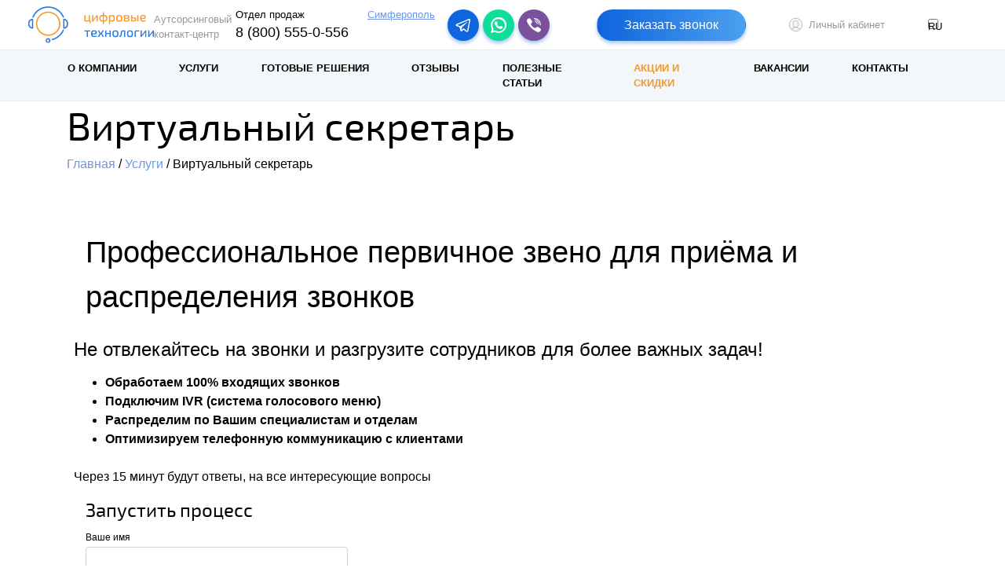

--- FILE ---
content_type: text/html; charset=UTF-8
request_url: https://www.dtco.ru/simferopol/service/virtualnyj-sekretar/
body_size: 57012
content:
<!doctype html>
<html lang="ru-RU">
  <head>
    
    <meta charset="utf-8">
    <meta name="viewport" content="width=device-width, initial-scale=1, shrink-to-fit=no">
	<meta name="robots" content="noyaca"/>
	<meta name="yandex-verification" content="7b9c41ec0fd0ddad" />
	<meta name="google-site-verification" content="_CFRVivaFvn6hCcjmlvjwKAfa5D1EARJT7eUyp1uBbA" />
        <meta name="zen-verification" content="ylSGPtomk6bJ5zBM2hqy8sRgvCRZehJPHbihkTSGpieKqj5NnOK1TaCAPU5t7aY1" />

	
    <meta http-equiv="Last-Modified" content="Fri, 12 Apr 2024 08:45:06 GMT">	
	<style>		:root{--blue:#007bff;--indigo:#6610f2;--purple:#6f42c1;--pink:#e83e8c;--red:#dc3545;--orange:#fd7e14;--yellow:#ffc107;--green:#28a745;--teal:#20c997;--cyan:#17a2b8;--white:#fff;--gray:#6c757d;--gray-dark:#343a40;--primary:#007bff;--secondary:#6c757d;--success:#28a745;--info:#17a2b8;--warning:#ffc107;--danger:#dc3545;--light:#f8f9fa;--dark:#343a40;--breakpoint-xs:0;--breakpoint-sm:576px;--breakpoint-md:768px;--breakpoint-lg:992px;--breakpoint-xl:1200px;--font-family-sans-serif:-apple-system,BlinkMacSystemFont,"Segoe UI",Roboto,"Helvetica Neue",Arial,"Noto Sans",sans-serif,"Apple Color Emoji","Segoe UI Emoji","Segoe UI Symbol","Noto Color Emoji";--font-family-monospace:SFMono-Regular,Menlo,Monaco,Consolas,"Liberation Mono","Courier New",monospace}*,::after,::before{box-sizing:border-box}html{font-family:sans-serif;line-height:1.15;-webkit-text-size-adjust:100%}header,nav,section{display:block}body{margin:0;font-family:-apple-system,BlinkMacSystemFont,"Segoe UI",Roboto,"Helvetica Neue",Arial,"Noto Sans",sans-serif,"Apple Color Emoji","Segoe UI Emoji","Segoe UI Symbol","Noto Color Emoji";font-size:1rem;font-weight:400;line-height:1.5;color:#212529;text-align:left;background-color:#fff}hr{box-sizing:content-box;height:0;overflow:visible}h1,h2,h3,h5{margin-top:0;margin-bottom:.5rem}p{margin-top:0;margin-bottom:1rem}ol,ul{margin-top:0;margin-bottom:1rem}a{color:#007bff;text-decoration:none;background-color:transparent}img{vertical-align:middle;border-style:none}label{display:inline-block;margin-bottom:.5rem}button{border-radius:0}button,input,textarea{margin:0;font-family:inherit;font-size:inherit;line-height:inherit}button,input{overflow:visible}button{text-transform:none}[type=button],[type=submit],button{-webkit-appearance:button}[type=button]::-moz-focus-inner,[type=submit]::-moz-focus-inner,button::-moz-focus-inner{padding:0;border-style:none}input[type=checkbox],input[type=radio]{box-sizing:border-box;padding:0}textarea{overflow:auto;resize:vertical}[type=number]::-webkit-inner-spin-button,[type=number]::-webkit-outer-spin-button{height:auto}::-webkit-file-upload-button{font:inherit;-webkit-appearance:button}.h3,.h5,h1,h2,h3,h5{margin-bottom:.5rem;font-weight:500;line-height:1.2}h1{font-size:2.5rem}h2{font-size:2rem}.h3,h3{font-size:1.75rem}.h5,h5{font-size:1.25rem}hr{margin-top:1rem;margin-bottom:1rem;border:0;border-top:1px solid rgba(0,0,0,.1)}.list-unstyled{padding-left:0;list-style:none}.img-fluid{max-width:100%;height:auto}.container{width:100%;padding-right:15px;padding-left:15px;margin-right:auto;margin-left:auto}@media (min-width:576px){.container{max-width:540px}}@media (min-width:768px){.container{max-width:720px}}@media (min-width:992px){.container{max-width:960px}}@media (min-width:1200px){.container{max-width:1140px}}.row{display:-ms-flexbox;display:flex;-ms-flex-wrap:wrap;flex-wrap:wrap;margin-right:-15px;margin-left:-15px}.col,.col-12,.col-4,.col-6,.col-7,.col-8,.col-lg-6,.col-lg-8,.col-md,.col-md-4,.col-sm-4,.col-sm-6,.col-sm-7,.col-xl-2,.col-xl-auto{position:relative;width:100%;padding-right:15px;padding-left:15px}.col{-ms-flex-preferred-size:0;flex-basis:0;-ms-flex-positive:1;flex-grow:1;max-width:100%}.col-4{-ms-flex:0 0 33.333333%;flex:0 0 33.333333%;max-width:33.333333%}.col-6{-ms-flex:0 0 50%;flex:0 0 50%;max-width:50%}.col-7{-ms-flex:0 0 58.333333%;flex:0 0 58.333333%;max-width:58.333333%}.col-8{-ms-flex:0 0 66.666667%;flex:0 0 66.666667%;max-width:66.666667%}.col-12{-ms-flex:0 0 100%;flex:0 0 100%;max-width:100%}.order-1{-ms-flex-order:1;order:1}.order-2{-ms-flex-order:2;order:2}.order-3{-ms-flex-order:3;order:3}.order-4{-ms-flex-order:4;order:4}.order-5{-ms-flex-order:5;order:5}.order-6{-ms-flex-order:6;order:6}.offset-1{margin-left:8.333333%}.offset-2{margin-left:16.666667%}@media (min-width:576px){.col-sm-4{-ms-flex:0 0 33.333333%;flex:0 0 33.333333%;max-width:33.333333%}.col-sm-6{-ms-flex:0 0 50%;flex:0 0 50%;max-width:50%}.col-sm-7{-ms-flex:0 0 58.333333%;flex:0 0 58.333333%;max-width:58.333333%}}@media (min-width:768px){.col-md{-ms-flex-preferred-size:0;flex-basis:0;-ms-flex-positive:1;flex-grow:1;max-width:100%}.col-md-4{-ms-flex:0 0 33.333333%;flex:0 0 33.333333%;max-width:33.333333%}.offset-md-0{margin-left:0}}@media (min-width:992px){.col-lg-6{-ms-flex:0 0 50%;flex:0 0 50%;max-width:50%}.col-lg-8{-ms-flex:0 0 66.666667%;flex:0 0 66.666667%;max-width:66.666667%}.offset-lg-0{margin-left:0}}@media (min-width:1200px){.col-xl-auto{-ms-flex:0 0 auto;flex:0 0 auto;width:auto;max-width:100%}.col-xl-2{-ms-flex:0 0 16.666667%;flex:0 0 16.666667%;max-width:16.666667%}.order-xl-1{-ms-flex-order:1;order:1}.order-xl-2{-ms-flex-order:2;order:2}.order-xl-3{-ms-flex-order:3;order:3}.order-xl-4{-ms-flex-order:4;order:4}.order-xl-5{-ms-flex-order:5;order:5}.order-xl-6{-ms-flex-order:6;order:6}}.form-control{display:block;width:100%;height:calc(1.5em + .75rem + 2px);padding:.375rem .75rem;font-size:1rem;font-weight:400;line-height:1.5;color:#495057;background-color:#fff;background-clip:padding-box;border:1px solid #ced4da;border-radius:.25rem}.form-control::-ms-expand{background-color:transparent;border:0}.form-control::-webkit-input-placeholder{color:#6c757d;opacity:1}.form-control::-moz-placeholder{color:#6c757d;opacity:1}.form-control:-ms-input-placeholder{color:#6c757d;opacity:1}.form-control::-ms-input-placeholder{color:#6c757d;opacity:1}textarea.form-control{height:auto}.form-group{margin-bottom:1rem}.form-check{position:relative;display:block;padding-left:1.25rem}.form-check-label{margin-bottom:0}.btn{display:inline-block;font-weight:400;color:#212529;text-align:center;vertical-align:middle;background-color:transparent;border:1px solid transparent;padding:.375rem .75rem;font-size:1rem;line-height:1.5;border-radius:.25rem}.btn:disabled{opacity:.65}.btn-link{font-weight:400;color:#007bff;text-decoration:none}.fade:not(.show){opacity:0}.collapse:not(.show){display:none}.dropdown{position:relative}.dropdown-toggle{white-space:nowrap}.dropdown-toggle::after{display:inline-block;margin-left:.255em;vertical-align:.255em;content:"";border-top:.3em solid;border-right:.3em solid transparent;border-bottom:0;border-left:.3em solid transparent}.dropdown-menu{position:absolute;top:100%;left:0;z-index:1000;display:none;float:left;min-width:10rem;padding:.5rem 0;margin:.125rem 0 0;font-size:1rem;color:#212529;text-align:left;list-style:none;background-color:#fff;background-clip:padding-box;border:1px solid rgba(0,0,0,.15);border-radius:.25rem}.dropdown-item{display:block;width:100%;padding:.25rem 1.5rem;clear:both;font-weight:400;color:#212529;text-align:inherit;white-space:nowrap;background-color:transparent;border:0}.input-group{position:relative;display:-ms-flexbox;display:flex;-ms-flex-wrap:wrap;flex-wrap:wrap;-ms-flex-align:stretch;align-items:stretch;width:100%}.input-group>.form-control{position:relative;-ms-flex:1 1 auto;flex:1 1 auto;width:1%;margin-bottom:0}.input-group>.form-control:not(:last-child){border-top-right-radius:0;border-bottom-right-radius:0}.input-group-prepend{display:-ms-flexbox;display:flex}.input-group-prepend{margin-right:-1px}.input-group-text{display:-ms-flexbox;display:flex;-ms-flex-align:center;align-items:center;padding:.375rem .75rem;margin-bottom:0;font-size:1rem;font-weight:400;line-height:1.5;color:#495057;text-align:center;white-space:nowrap;background-color:#e9ecef;border:1px solid #ced4da;border-radius:.25rem}.input-group>.input-group-prepend>.input-group-text{border-top-right-radius:0;border-bottom-right-radius:0}.input-group>.input-group-prepend:not(:first-child)>.input-group-text{border-top-left-radius:0;border-bottom-left-radius:0}.nav{display:-ms-flexbox;display:flex;-ms-flex-wrap:wrap;flex-wrap:wrap;padding-left:0;margin-bottom:0;list-style:none}.nav-link{display:block;padding:.5rem 1rem}.nav-tabs{border-bottom:1px solid #dee2e6}.nav-tabs .nav-item{margin-bottom:-1px}.nav-tabs .dropdown-menu{margin-top:-1px;border-top-left-radius:0;border-top-right-radius:0}.navbar{position:relative;display:-ms-flexbox;display:flex;-ms-flex-wrap:wrap;flex-wrap:wrap;-ms-flex-align:center;align-items:center;-ms-flex-pack:justify;justify-content:space-between;padding:.5rem 1rem}.navbar-nav{display:-ms-flexbox;display:flex;-ms-flex-direction:column;flex-direction:column;padding-left:0;margin-bottom:0;list-style:none}.navbar-nav .nav-link{padding-right:0;padding-left:0}.navbar-nav .dropdown-menu{position:static;float:none}.navbar-collapse{-ms-flex-preferred-size:100%;flex-basis:100%;-ms-flex-positive:1;flex-grow:1;-ms-flex-align:center;align-items:center}.navbar-toggler{padding:.25rem .75rem;font-size:1.25rem;line-height:1;background-color:transparent;border:1px solid transparent;border-radius:.25rem}@media (min-width:1200px){.navbar-expand-xl{-ms-flex-flow:row nowrap;flex-flow:row nowrap;-ms-flex-pack:start;justify-content:flex-start}.navbar-expand-xl .navbar-nav{-ms-flex-direction:row;flex-direction:row}.navbar-expand-xl .navbar-nav .dropdown-menu{position:absolute}.navbar-expand-xl .navbar-nav .nav-link{padding-right:.5rem;padding-left:.5rem}.navbar-expand-xl .navbar-collapse{display:-ms-flexbox!important;display:flex!important;-ms-flex-preferred-size:auto;flex-basis:auto}}.navbar-light .navbar-nav .nav-link{color:rgba(0,0,0,.5)}.close{float:right;font-size:1.5rem;font-weight:700;line-height:1;color:#000;text-shadow:0 1px 0 #fff;opacity:.5}button.close{padding:0;background-color:transparent;border:0;-webkit-appearance:none;-moz-appearance:none;appearance:none}.modal{position:fixed;top:0;left:0;z-index:1050;display:none;width:100%;height:100%;overflow:hidden;outline:0}.modal-dialog{position:relative;width:auto;margin:.5rem}.modal.fade .modal-dialog{-webkit-transform:translate(0,-50px);transform:translate(0,-50px)}.modal-dialog-centered{display:-ms-flexbox;display:flex;-ms-flex-align:center;align-items:center;min-height:calc(100% - 1rem)}.modal-dialog-centered::before{display:block;height:calc(100vh - 1rem);content:""}.modal-content{position:relative;display:-ms-flexbox;display:flex;-ms-flex-direction:column;flex-direction:column;width:100%;background-color:#fff;background-clip:padding-box;border:1px solid rgba(0,0,0,.2);border-radius:.3rem;outline:0}.modal-header{display:-ms-flexbox;display:flex;-ms-flex-align:start;align-items:flex-start;-ms-flex-pack:justify;justify-content:space-between;padding:1rem 1rem;border-bottom:1px solid #dee2e6;border-top-left-radius:.3rem;border-top-right-radius:.3rem}.modal-header .close{padding:1rem 1rem;margin:-1rem -1rem -1rem auto}.modal-title{margin-bottom:0;line-height:1.5}.modal-body{position:relative;-ms-flex:1 1 auto;flex:1 1 auto;padding:1rem}@media (min-width:576px){.modal-dialog{max-width:500px;margin:1.75rem auto}.modal-dialog-centered{min-height:calc(100% - 3.5rem)}.modal-dialog-centered::before{height:calc(100vh - 3.5rem)}}.carousel{position:relative}.carousel-inner{position:relative;width:100%;overflow:hidden}.carousel-inner::after{display:block;clear:both;content:""}.carousel-item{position:relative;display:none;float:left;width:100%;margin-right:-100%;-webkit-backface-visibility:hidden;backface-visibility:hidden}.carousel-item.active{display:block}.carousel-control-next,.carousel-control-prev{position:absolute;top:0;bottom:0;z-index:1;display:-ms-flexbox;display:flex;-ms-flex-align:center;align-items:center;-ms-flex-pack:center;justify-content:center;width:15%;color:#fff;text-align:center;opacity:.5}.carousel-control-prev{left:0}.carousel-control-next{right:0}.carousel-control-next-icon,.carousel-control-prev-icon{display:inline-block;width:20px;height:20px;background:no-repeat 50%/100% 100%}.carousel-control-prev-icon{background-image:url("data:image/svg+xml,%3csvg xmlns='http://www.w3.org/2000/svg' fill='%23fff' viewBox='0 0 8 8'%3e%3cpath d='M5.25 0l-4 4 4 4 1.5-1.5-2.5-2.5 2.5-2.5-1.5-1.5z'/%3e%3c/svg%3e")}.carousel-control-next-icon{background-image:url("data:image/svg+xml,%3csvg xmlns='http://www.w3.org/2000/svg' fill='%23fff' viewBox='0 0 8 8'%3e%3cpath d='M2.75 0l-1.5 1.5 2.5 2.5-2.5 2.5 1.5 1.5 4-4-4-4z'/%3e%3c/svg%3e")}.carousel-indicators{position:absolute;right:0;bottom:0;left:0;z-index:15;display:-ms-flexbox;display:flex;-ms-flex-pack:center;justify-content:center;padding-left:0;margin-right:15%;margin-left:15%;list-style:none}.carousel-indicators li{box-sizing:content-box;-ms-flex:0 1 auto;flex:0 1 auto;width:30px;height:3px;margin-right:3px;margin-left:3px;text-indent:-999px;background-color:#fff;background-clip:padding-box;border-top:10px solid transparent;border-bottom:10px solid transparent;opacity:.5}.carousel-indicators .active{opacity:1}.bg-white{background-color:#fff!important}.d-none{display:none!important}.d-block{display:block!important}.d-flex{display:-ms-flexbox!important;display:flex!important}@media (min-width:576px){.d-sm-none{display:none!important}.d-sm-block{display:block!important}}@media (min-width:768px){.d-md-block{display:block!important}}@media (min-width:992px){.d-lg-none{display:none!important}}@media (min-width:1200px){.d-xl-none{display:none!important}.d-xl-block{display:block!important}.d-xl-flex{display:-ms-flexbox!important;display:flex!important}}.justify-content-end{-ms-flex-pack:end!important;justify-content:flex-end!important}.justify-content-center{-ms-flex-pack:center!important;justify-content:center!important}.justify-content-between{-ms-flex-pack:justify!important;justify-content:space-between!important}.align-items-center{-ms-flex-align:center!important;align-items:center!important}@media (min-width:1200px){.justify-content-xl-start{-ms-flex-pack:start!important;justify-content:flex-start!important}}@supports ((position:-webkit-sticky) or (position:sticky)){.sticky-top{position:-webkit-sticky;position:sticky;top:0;z-index:1020}}.sr-only{position:absolute;width:1px;height:1px;padding:0;overflow:hidden;clip:rect(0,0,0,0);white-space:nowrap;border:0}.w-100{width:100%!important}.mb-0{margin-bottom:0!important}.mt-1{margin-top:.25rem!important}.mr-1{margin-right:.25rem!important}.mr-2{margin-right:.5rem!important}.mb-2{margin-bottom:.5rem!important}.ml-2{margin-left:.5rem!important}.mt-3{margin-top:1rem!important}.mb-3{margin-bottom:1rem!important}.mt-4,.my-4{margin-top:1.5rem!important}.mr-4{margin-right:1.5rem!important}.mb-4,.my-4{margin-bottom:1.5rem!important}.mt-5,.my-5{margin-top:3rem!important}.my-5{margin-bottom:3rem!important}.py-0{padding-top:0!important}.py-0{padding-bottom:0!important}.px-2{padding-right:.5rem!important}.pb-2{padding-bottom:.5rem!important}.px-2{padding-left:.5rem!important}.p-3{padding:1rem!important}.px-3{padding-right:1rem!important}.px-3{padding-left:1rem!important}.p-4{padding:1.5rem!important}.px-4{padding-right:1.5rem!important}.px-4{padding-left:1.5rem!important}.pt-5{padding-top:3rem!important}@media (min-width:576px){.mb-sm-0{margin-bottom:0!important}.mr-sm-3{margin-right:1rem!important}.mb-sm-3{margin-bottom:1rem!important}.mt-sm-5,.my-sm-5{margin-top:3rem!important}.mb-sm-5,.my-sm-5{margin-bottom:3rem!important}.px-sm-0{padding-right:0!important}.px-sm-0{padding-left:0!important}.py-sm-2{padding-top:.5rem!important}.py-sm-2{padding-bottom:.5rem!important}.pt-sm-4{padding-top:1.5rem!important}}@media (min-width:992px){.mt-lg-0{margin-top:0!important}.mt-lg-5{margin-top:3rem!important}}@media (min-width:1200px){.ml-xl-3{margin-left:1rem!important}.pt-xl-5{padding-top:3rem!important}}.text-center{text-align:center!important}.font-weight-bold{font-weight:700!important}button::-moz-focus-inner{padding:0;border:0}@charset 'UTF-8';@font-face{font-display:swap;font-family:'Exo 2';src:local('Exo 2'),local('Exo2-Regular'),url('/wp-content/themes/dtco/assets/webfonts/exo2.woff2') format('woff2'),url('/wp-content/themes/dtco/assets/webfonts/exo2.woff') format('woff'),url('/wp-content/themes/dtco/assets/webfonts/exo2.ttf') format('truetype');font-weight:400;font-style:normal}@font-face{font-display:swap;font-family:'Exo 2';src:local('Exo 2 Light'),local('Exo2-Light'),url('/wp-content/themes/dtco/assets/webfonts/exo2light.woff2') format('woff2'),url('/wp-content/themes/dtco/assets/webfonts/exo2light.woff') format('woff'),url('/wp-content/themes/dtco/assets/webfonts/exo2light.ttf') format('truetype');font-weight:300;font-style:normal}body{color:#000000;overflow-x:hidden}h1,h2,h3{font-family:'Exo 2',sans-serif}h1{font-size:3.125rem}h2,._main-title{font-size:2.375rem;font-weight:300;font-style:normal}h3,.h3{font-size:1.5rem}._akciicolorlink{color:#f49827!important}@media (max-width:1100px){h1{font-size:2rem}h2,._main-title{font-size:1.8rem}}@media (max-width:960px){p,ul,ol{font-size:0.875rem}}@media (max-width:576px){h2,._main-title{font-size:1.375rem}.srvh2{line-height:1.2;font-size:1.375rem;font-weight:300;font-style:normal}h3,.h3{font-size:1rem}p,ul,ol{font-size:0.8125rem}}a{color:#6c96e7}p a,ul a{text-decoration:underline}.btn-link{color:#1369df}header{font-size:.8125rem}header ._contacts ._small-text{font-size:.8125rem;display:block}._m-phone-block{background-color:#f89825;height:28px;display:flex;align-items:center;justify-content:flex-end}._m-phone-block a{color:#ffffff;font-size:17px;font-weight:600}._m-phone-ico{background:url(/wp-content/themes/dtco/assets/img/ic_phone_mobile_version.svg) center center / cover no-repeat;width:16px;height:16px;display:inline-block}a._small-text{color:#6c96e7!important;text-decoration:underline!important}header ._contacts a{display:block;color:inherit;font-size:1.125rem}._cabinet{display:flex;align-items:center;color:#9299a2}._cab{background:url(/wp-content/themes/dtco/assets/img/cabinet.svg) center center / contain no-repeat;width:17px;height:17px;display:inline-block}._btn{padding:0 1rem;min-width:200px;height:40px;font-size:1rem;color:#fff;border-radius:20px;background:rgba(14,100,221,1);background:-moz-linear-gradient(left,rgba(14,100,221,1) 0%,rgba(75,160,240,1) 100%);background:-webkit-gradient(left top,right top,color-stop(0%,rgba(14,100,221,1)),color-stop(100%,rgba(75,160,240,1)));background:-webkit-linear-gradient(left,rgba(14,100,221,1) 0%,rgba(75,160,240,1) 100%);background:-o-linear-gradient(left,rgba(14,100,221,1) 0%,rgba(75,160,240,1) 100%);background:-ms-linear-gradient(left,rgba(14,100,221,1) 0%,rgba(75,160,240,1) 100%);background:linear-gradient(to right,rgba(14,100,221,1) 0%,rgba(75,160,240,1) 100%);filter:progid:DXImageTransform.Microsoft.gradient( startColorstr='#0e64dd', endColorstr='#4ba0f0', GradientType=1 );-webkit-box-shadow:0px 4px 3px 0px rgba(190,214,246,1);-moz-box-shadow:0px 4px 3px 0px rgba(190,214,246,1);box-shadow:0px 3px 4.7px 0.3px rgba(14,100,221,0.35)}._language-select{border:none}._language-select .dropdown-menu{position:absolute}._language-select ._btn{min-width:unset;color:#fff;text-decoration:none;display:flex;align-items:center}._burger-ico{background:url(/wp-content/themes/dtco/assets/img/ic_menu.svg) center center / contain no-repeat;width:28px;height:20px;display:inline-block}._menu{padding:0}._menu a{text-decoration:none}@media (min-width:1100px){.dropdown-toggle::after{display:none}._bg-navbar{background-color:#f4f7f9;border-top:1px solid #ebebeb;border-bottom:1px solid #ebebeb}.navbar-light .navbar-nav .nav-link{color:#000000;text-transform:uppercase;font-weight:bold;font-size:0.8125rem}._menu ._nav-main-heading{font-weight:bold;text-transform:uppercase;padding:0.5rem 1.5rem .7rem 1.5rem;color:inherit}.dropdown-menu{position:relative;border-radius:0;font-size:.8125rem;border:1px solid #ebebeb;box-shadow:1.5px 7.5px 7.5px 0.5px rgba(0,0,0,0.16);padding:1rem;margin:0;background-clip:border-box}.dropdown-item{padding:0.4rem 1.5rem}._menu .navbar-nav .nav-link{padding:0.8125rem 1rem;margin-right:1.4rem}.dropdown-menu a{white-space:normal}[aria-labelledby="navbarDropdown"]{min-width:220px}[aria-labelledby="navbarDropdown2"]{min-width:905px}[aria-labelledby="navbarDropdown3"]{min-width:850px}}@media (max-width:1100px){._menu{position:fixed;width:100%;z-index:1010}.navbar:after{content:"";position:absolute;width:100%;height:100;background-color:black}.navbar-toggler{padding:0}._menu .dropdown-menu{margin:0}._menu ._nav-main-heading{font-weight:600}.nav-link.dropdown-toggle::after{background:url(/wp-content/themes/dtco/assets/img/ic_arrow_right.svg) center center / contain no-repeat;width:9px;height:16px;display:block;border:none;transform:rotate(90deg);position:absolute;right:1.8rem;top:1.1rem}.dropdown-toggle._nav-main-heading::after{transform:rotate(0)!important;top:.6rem}._menu .navbar-nav .dropdown-menu{border:none;border-radius:0}._menu .navbar-nav{margin:0;padding:0;max-width:100%;width:100%;border-top:1px solid #dfdddd;border-bottom:1px solid #dfdddd}._menu .navbar-nav .nav-link{border-bottom:1px solid #dfdddd;background-color:#f4f7f9;padding:0.875rem 0 .875rem .9375rem;font-size:0.875rem;color:#000000;font-weight:600}._menu .navbar-nav>.nav-item:last-child>.nav-link{border:none}._menu .dropdown-item{padding:0.5rem 0 .5rem .9375rem;font-size:0.8125rem}._backcall-m-block{box-shadow:0px 3px 7.5px 0.5px rgba(34,43,45,0.16);background-color:#ffffff}}@media (max-height:600px){._menu .navbar-nav .nav-link{padding:0.575rem 0 .575rem .9375rem}.nav-link.dropdown-toggle::after{top:.9rem}}.carousel-indicators li{width:5px;height:5px;border-radius:50%}._main-slider .carousel-control-next-icon{background:url(/wp-content/themes/dtco/assets/img/slider/ic_arrow_right_blue.svg) center / cover no-repeat;width:40px;height:40px}._main-slider .carousel-control-prev-icon{background:url(/wp-content/themes/dtco/assets/img/slider/ic_arrow_left_blue.svg) center / cover no-repeat;width:40px;height:40px}._main-slider ._slide{display:flex;align-items:center;overflow:hidden;font-size:1rem;position:relative}._main-slider ._slide .container{position:relative;z-index:1}._main-slider p{font-family:'Exo 2',sans-serif;font-size:2.125em;color:#fff}._main-slider ._slider-btn{line-height:3em;font-size:1.125em;text-decoration:none;color:#fff;padding:0 2.1em;border-radius:27.5px;border:solid 1px #ffffff;background-color:rgba(255,255,255,0.3)}@media (min-width:1100px){._main-slider ._slide{height:420px}}@media (min-width:576px) and (max-width:1100px){._main-slider ._slide{height:320px}}@media (max-width:576px){._main-slider{margin-bottom:0!important}._main-slider ._slide{height:274px}}._main-slider ._special-offer{font-size:2.5em;border-radius:50%;width:179px;height:179px;background:#f44336;display:flex;align-items:center;justify-content:center;color:#ffffff;margin-top:-10rem;animation:change-background 4s ease infinite}@keyframes change-background{0%{background:#f44336}50%{background:rgba(14,100,221,1) 0%}100%{background:#f44336}}._banner-1,._banner-2,._banner-3,._banner-4{background:url(/wp-content/themes/dtco/assets/img/banners/1.jpg) center right / cover no-repeat;width:100%;height:100%}._banner-2{background:url(/wp-content/themes/dtco/assets/img/banners/2.jpg) center right / cover no-repeat}._banner-3{background:url(/wp-content/themes/dtco/assets/img/banners/3.jpg) center right / cover no-repeat}._banner-4{background:url(/wp-content/themes/dtco/assets/img/banners/4.jpg) center right / cover no-repeat}._banner-4-span p{font-family:'Exo 2',sans-serif;font-size:1.3em!important;color:#fff}._banner-4 ul{font-family:'Exo 2',sans-serif;font-size:1.2em;color:#fff}@media (max-width:1500px){._banner-1,._banner-2,._banner-3,._banner-4{background-position-x:60%}}@media (max-width:1100px){._banner-1,._banner-2,._banner-3,._banner-4{background-position-x:54%}._main-slider{font-size:.8rem}._main-slider ._special-offer{align-items:flex-end;padding-bottom:20px}}@media (max-width:960px){._main-slider ._special-offer{margin-top:-13rem}}@media (max-width:768px){._banner-4 p{font-size:1.2em!important}._banner-4-span p{font-size:1.0em!important}._banner-4 ul{font-size:0.8em!important}._banner-4:before{left:40%}}@media (max-width:576px){._main-slider ._slide p{font-size:1.2rem!important;max-width:80%}._slider-btn{line-height:2rem;font-size:1rem;padding:0 .8rem}._main-slider ._slide{background:rgba(66,165,246,1);background:-moz-linear-gradient(left,rgba(66,165,246,1) 0%,rgba(26,125,230,1) 100%);background:-webkit-gradient(left top,right top,color-stop(0%,rgba(66,165,246,1)),color-stop(100%,rgba(26,125,230,1)));background:-webkit-linear-gradient(left,rgba(66,165,246,1) 0%,rgba(26,125,230,1) 100%);background:-o-linear-gradient(left,rgba(66,165,246,1) 0%,rgba(26,125,230,1) 100%);background:-ms-linear-gradient(left,rgba(66,165,246,1) 0%,rgba(26,125,230,1) 100%);background:linear-gradient(to right,rgba(66,165,246,1) 0%,rgba(26,125,230,1) 100%);filter:progid:DXImageTransform.Microsoft.gradient( startColorstr='#42a5f6', endColorstr='#1a7de6', GradientType=1 )}._main-slider ._slide:before{content:'';background:url(/wp-content/themes/dtco/assets/img/services/circle-orange.svg) center center / contain no-repeat;position:absolute;width:100%;height:100%;right:-65%;top:0;left:unset;bottom:unset}}._advantages p{font-size:0.9375rem;font-weight:600}._advantages a{color:inherit}@media (min-width:576px){._ico-wrap{border:2px solid transparent;border-radius:0;padding:1rem;display:inline-block;text-align:center;border-radius:50%}._ico-wrap span{padding:0.5rem;border-radius:50%;display:block}}@media (max-width:576px){._advantages p{font-size:0.75rem}}@media (max-width:576px){._bg-services ._blue-cycle:after{content:"";position:absolute;width:42px;height:42px;background-color:#3077dd;border-radius:50%;right:-20px;top:-80%}}._btn-backcall{padding:.9rem 2.95rem;font-weight:600;border-radius:27.5px;box-shadow:0px 3px 4.7px 0.3px rgba(14,100,221,0.25);border:solid 1px #0d63dd;background-color:#dce9fb;color:#1369df}@media (max-width:960px){._btn-backcall{padding:.6rem 2.95rem}}@media (max-width:560px){._btn-backcall{padding:.45rem 2rem}}label{font-size:0.75rem;margin-bottom:.2rem}.form-group{margin-bottom:.8rem}._agreement{font-size:0.75rem}._review-title{font-size:2.125rem}@media (max-width:960px){._review-title{font-size:1.5rem}}@media (max-width:576px){._review-title{font-size:1.25rem}}._btn-more{padding:.344rem 2.5rem;font-size:1.125rem;border-radius:20px;background-color:#f4f7f9;color:#9299a2;border:1px solid #b7bdc5;font-weight:600}.modal-content:not(._initial){max-width:400px}.modal-content{background-color:#f4f7f9;border-radius:0}.modal-header{border:none}.modal-title{font-size:1.75rem;font-family:'Exo 2',sans-serif}._close-btn{position:absolute;right:15px;top:15px;background:url(/wp-content/themes/dtco/assets/img/ic-close.png) center center /contain no-repeat;width:24px;height:24px;display:block;border:none}.input-group-text{background:white;border-left:none}.input-group input{border-right:none}._search-ico{background:url(/wp-content/themes/dtco/assets/img/ic-search.png) center center /contain no-repeat;width:18px;height:18px}._list-cities a{color:inherit;font-size:0.8125rem}._list-cities li{margin-bottom:0.1rem}._contacts a{color:inherit;text-decoration:none}.social{display:inline-block;width:40px;height:40px;border-radius:50%;vertical-align:middle;margin:3px 5px 0 0;-webkit-box-shadow:0px 4px 3px 0px rgba(190,214,246,1);-moz-box-shadow:0px 4px 3px 0px rgba(190,214,246,1);box-shadow:0px 3px 4.7px 0.3px rgba(14,100,221,0.35)}.social-telegram{background:rgba(15,101,222,1) url(/wp-content/themes/dtco/assets/img/telegram.svg) center no-repeat}.social-whatsupp{background:rgba(15,222,155) url(/wp-content/themes/dtco/assets/img/whatsupp.svg) center no-repeat}.social-viber{background:#7b519d url(/wp-content/themes/dtco/assets/img/viber.svg) center no-repeat}@media (max-width:576px){.social{width:30px;height:30px}}._btn-header{min-width:190px}._calculator-wrap{display:none;position:fixed;width:100%;height:100%;align-items:center;justify-content:center;background:rgb(68 119 179 / 60%);z-index:999999999;left:0;top:0;overflow:hidden}._calculator-container{background:#fff;border:5px solid #3174E6;box-shadow:4px 4px 4px rgba(0,0,0,0.25);border-radius:10px;position:relative;overflow:hidden}._calcheader{background:#F4F7F9;height:50px;display:flex;justify-content:space-between;align-items:center;padding-left:20px;border-radius:2px 2px 0px 0px}._calcheader img{max-width:110px}._calcheader a{font-size:16px;margin-left:20px}._calcheader ._close-btn{position:relative;top:0}._calcfooter{background:#F4F7F9;color:#9299A2;font-size:13px;position:absolute;width:100%;left:0;bottom:0;padding:15px 20px;border-top:1px solid #E9E9E9;z-index:9999}._calcfooter ._percent{color:#3174E6;font-size:16px;font-weight:bold}._scale-wrap{position:relative;margin-top:10px}._calcfooter ._scale,._calcfooter ._scale-filling{background:#D7DBDE;border-radius:4px;transform:matrix(1,0,0,-1,0,0);width:100%;height:5px}._calcfooter ._scale-filling{position:absolute;top:0;left:0;background:#3174E6;width:0}._calcfooter ._prev{width:40px;height:40px;border:1px solid #E9E9E9;border-radius:50%}._calcfooter ._next{color:#fff;width:170px;height:40px;font-weight:600;font-size:16px;display:flex;align-items:center;justify-content:center;min-width:unset;padding:0}._calcfooter ._next[disabled]{line-height:22px;background:linear-gradient(90deg,rgba(13,99,221,0.5) 0%,rgba(75,162,240,0.5) 100%);box-shadow:0px 3px 4.7px rgba(14,100,221,0.35);border-radius:100px}._calcfooter ._arrow-prev,._calcfooter ._arrow-next{background-image:url("data:image/svg+xml,%3Csvg width='17' height='12' viewBox='0 0 17 12' fill='none' xmlns='http://www.w3.org/2000/svg'%3E%3Cpath d='M16.3 5.1H1.9L6.1 0.9C6.2 0.8 6.3 0.7 6.3 0.5C6.3 0.4 6.2 0.2 6.1 0.1C6 2.23517e-08 5.8 0 5.7 0C5.6 0 5.4 2.23517e-08 5.3 0.1L0.2 5.3C0.0999999 5.4 0 5.5 0 5.7C0 5.8 0.0999999 6 0.2 6.1L5.4 11.3C5.5 11.4 5.6 11.5 5.8 11.5C5.9 11.5 6.1 11.4 6.2 11.3C6.3 11.2 6.4 11.1 6.4 10.9C6.4 10.8 6.3 10.6 6.2 10.5L1.9 6.2H16.3C16.6 6.2 16.8 6 16.8 5.7C16.8 5.4 16.6 5.1 16.3 5.1Z' fill='%239299A2'/%3E%3C/svg%3E%0A");width:18px;height:12px;display:block}._calculator-content{position:relative}._calculator-content h2{font-weight:600;font-size:26px;color:#000000;margin-bottom:8px}._calculator-content p{font-size:13px;color:#9299A2}._calculator-content ._step{position:absolute;top:0;width:100%;height:100%;padding:20px;z-index:-999;left:-999px;opacity:0}._calculator-content ._step._active{left:0;z-index:999;opacity:1}._custom-radio{position:relative;width:100%;height:60px}._custom-radio input:not(._yversion){opacity:0}._custom-radio label{border:1px solid rgba(49,116,230,0.3);border-radius:4px;width:100%;height:60px;position:absolute;display:flex;font-size:16px;padding-left:40px;align-items:center;top:0;left:0;margin-bottom:0}._custom-radio label:before{content:'';width:20px;height:20px;border:1px solid rgba(49,116,230,0.3);background:#FFFFFF;border-radius:50%;position:absolute;left:10px;top:20px}._custom-radio ._yversion{border:none;outline:none;width:100%;height:100%;position:absolute;left:0;padding-left:40px;background:transparent}#calculator ._custom-input{border:none;border-bottom:1px solid #3174E6;border-radius:0}#calculator ._form-container{background:rgba(49,116,230,0.2);border:1px solid rgba(49,116,230,0.2);text-align:center;padding:20px}#calculator ._form-container .form-group{text-align:left}#calculator ._form-container .h3{font-size:14px}#calculator ._form-container ._agreement{text-align:center;color:#000000;font-size:12px;margin-bottom:0}#calculator ._form-descr{max-width:510px;margin:auto}#calculator ._price-title{font-size:14px;color:#000000;margin-bottom:5px}#calculator ._price-wrap{background:#F4F7F9;border:1px solid #E9E9E9;color:#333333;font-size:26px;line-height:35px;font-weight:600;padding:10px 0;margin-bottom:15px}#calculator ._calltoaction{position:relative;font-weight:600;font-size:18px;line-height:22px;color:#333333;margin-top:40px}#calculator ._calltoaction span{color:#3174E6}#calculator ._calltoaction:after{content:'';position:absolute}#calculator ._form-container label{font-weight:bold}#calculator ._form-container ._btn{width:100%}#calulatorsuccess{text-align:center}#calulatorsuccess .modal-content{border:none;padding:20px}#calulatorsuccess ._title{font-weight:600;font-size:26px;display:block;margin-bottom:20px}#calulatorsuccess ._descr{font-size:12px;display:block;margin-bottom:40px}#calulatorsuccess img{max-width:100%;margin-bottom:40px}#calulatorsuccess .btn-link{color:#27AE60;text-decoration-line:underline;font-size:14px;display:block;margin:auto}@media (min-width:960px){._calculator-container{width:900px;height:620px}#calculator ._custom-input{max-width:50%}#calculator ._calltoaction:after{width:164px;height:73px;left:45%;bottom:-95px}}@media (max-width:960px){._calculator-wrap{background:#ffffff}._calculator-container{width:100%;height:100%;border:none;border-radius:0}#calculator ._calltoaction:after{width:20px;height:47px;bottom:-60px;left:45%}#calculator ._form-container{margin-top:15px}}@media (max-width:576px){._calculator-content h2{font-size:20px}._calcfooter ._next{width:150px}#LastStep{height:100vh!important;padding-bottom:50px}#calculator ._form-container{margin-top:40px;margin-bottom:80px}._calculator-content ._step{height:85vh;overflow:scroll}}@media (max-width:320px){._calcheader a{margin-left:10px}._calculator-content ._step{height:80vh}._calcfooter,._calcfooter ._percent{font-size:12px}}@media (max-height:375px){._calculator-content ._step{height:65vh}}.form-check{padding-left:0}
	</style>
	
	
	
	<meta name='robots' content='index, follow, max-image-preview:large, max-snippet:-1, max-video-preview:-1' />
<link rel="preload" href="/wp-content/plugins/rate-my-post/public/css/fonts/ratemypost.ttf" type="font/ttf" as="font" crossorigin="anonymous">
	
	<title>Услуга «Виртуальный секретарь» цена и стоимость - от 9 руб/мин☎</title>
	<meta name="description" content="Услуга «Виртуальный секретарь» на входящие звонки - аутсорсинг для бизнеса: Цена и стоимость - по телефону ✆ 8 800 555 0 556✔" />
	<link rel="canonical" href="https://www.dtco.ru/service/virtualnyj-sekretar/" />
	<meta property="og:locale" content="ru_RU" />
	<meta property="og:type" content="article" />
	<meta property="og:title" content="Услуга «Виртуальный секретарь» цена и стоимость - от 9 руб/мин☎" />
	<meta property="og:description" content="Услуга «Виртуальный секретарь» на входящие звонки - аутсорсинг для бизнеса: Цена и стоимость - по телефону ✆ 8 800 555 0 556✔" />
	<meta property="og:url" content="/service/virtualnyj-sekretar/" />
	<meta property="og:site_name" content="Цифровые технологии" />
	<meta property="article:modified_time" content="2024-04-12T05:45:06+00:00" />
	<meta name="twitter:card" content="summary_large_image" />
	
	



<link rel='stylesheet' id='wp-block-library-css' href='/simferopol/wp-includes/css/dist/block-library/style.min.css' type='text/css' media='all' />
<style id='classic-theme-styles-inline-css' type='text/css'>
/*! This file is auto-generated */
.wp-block-button__link{color:#fff;background-color:#32373c;border-radius:9999px;box-shadow:none;text-decoration:none;padding:calc(.667em + 2px) calc(1.333em + 2px);font-size:1.125em}.wp-block-file__button{background:#32373c;color:#fff;text-decoration:none}
</style>
<style id='global-styles-inline-css' type='text/css'>
body{--wp--preset--color--black: #000000;--wp--preset--color--cyan-bluish-gray: #abb8c3;--wp--preset--color--white: #ffffff;--wp--preset--color--pale-pink: #f78da7;--wp--preset--color--vivid-red: #cf2e2e;--wp--preset--color--luminous-vivid-orange: #ff6900;--wp--preset--color--luminous-vivid-amber: #fcb900;--wp--preset--color--light-green-cyan: #7bdcb5;--wp--preset--color--vivid-green-cyan: #00d084;--wp--preset--color--pale-cyan-blue: #8ed1fc;--wp--preset--color--vivid-cyan-blue: #0693e3;--wp--preset--color--vivid-purple: #9b51e0;--wp--preset--gradient--vivid-cyan-blue-to-vivid-purple: linear-gradient(135deg,rgba(6,147,227,1) 0%,rgb(155,81,224) 100%);--wp--preset--gradient--light-green-cyan-to-vivid-green-cyan: linear-gradient(135deg,rgb(122,220,180) 0%,rgb(0,208,130) 100%);--wp--preset--gradient--luminous-vivid-amber-to-luminous-vivid-orange: linear-gradient(135deg,rgba(252,185,0,1) 0%,rgba(255,105,0,1) 100%);--wp--preset--gradient--luminous-vivid-orange-to-vivid-red: linear-gradient(135deg,rgba(255,105,0,1) 0%,rgb(207,46,46) 100%);--wp--preset--gradient--very-light-gray-to-cyan-bluish-gray: linear-gradient(135deg,rgb(238,238,238) 0%,rgb(169,184,195) 100%);--wp--preset--gradient--cool-to-warm-spectrum: linear-gradient(135deg,rgb(74,234,220) 0%,rgb(151,120,209) 20%,rgb(207,42,186) 40%,rgb(238,44,130) 60%,rgb(251,105,98) 80%,rgb(254,248,76) 100%);--wp--preset--gradient--blush-light-purple: linear-gradient(135deg,rgb(255,206,236) 0%,rgb(152,150,240) 100%);--wp--preset--gradient--blush-bordeaux: linear-gradient(135deg,rgb(254,205,165) 0%,rgb(254,45,45) 50%,rgb(107,0,62) 100%);--wp--preset--gradient--luminous-dusk: linear-gradient(135deg,rgb(255,203,112) 0%,rgb(199,81,192) 50%,rgb(65,88,208) 100%);--wp--preset--gradient--pale-ocean: linear-gradient(135deg,rgb(255,245,203) 0%,rgb(182,227,212) 50%,rgb(51,167,181) 100%);--wp--preset--gradient--electric-grass: linear-gradient(135deg,rgb(202,248,128) 0%,rgb(113,206,126) 100%);--wp--preset--gradient--midnight: linear-gradient(135deg,rgb(2,3,129) 0%,rgb(40,116,252) 100%);--wp--preset--font-size--small: 13px;--wp--preset--font-size--medium: 20px;--wp--preset--font-size--large: 36px;--wp--preset--font-size--x-large: 42px;--wp--preset--spacing--20: 0.44rem;--wp--preset--spacing--30: 0.67rem;--wp--preset--spacing--40: 1rem;--wp--preset--spacing--50: 1.5rem;--wp--preset--spacing--60: 2.25rem;--wp--preset--spacing--70: 3.38rem;--wp--preset--spacing--80: 5.06rem;--wp--preset--shadow--natural: 6px 6px 9px rgba(0, 0, 0, 0.2);--wp--preset--shadow--deep: 12px 12px 50px rgba(0, 0, 0, 0.4);--wp--preset--shadow--sharp: 6px 6px 0px rgba(0, 0, 0, 0.2);--wp--preset--shadow--outlined: 6px 6px 0px -3px rgba(255, 255, 255, 1), 6px 6px rgba(0, 0, 0, 1);--wp--preset--shadow--crisp: 6px 6px 0px rgba(0, 0, 0, 1);}:where(.is-layout-flex){gap: 0.5em;}:where(.is-layout-grid){gap: 0.5em;}body .is-layout-flex{display: flex;}body .is-layout-flex{flex-wrap: wrap;align-items: center;}body .is-layout-flex > *{margin: 0;}body .is-layout-grid{display: grid;}body .is-layout-grid > *{margin: 0;}:where(.wp-block-columns.is-layout-flex){gap: 2em;}:where(.wp-block-columns.is-layout-grid){gap: 2em;}:where(.wp-block-post-template.is-layout-flex){gap: 1.25em;}:where(.wp-block-post-template.is-layout-grid){gap: 1.25em;}.has-black-color{color: var(--wp--preset--color--black) !important;}.has-cyan-bluish-gray-color{color: var(--wp--preset--color--cyan-bluish-gray) !important;}.has-white-color{color: var(--wp--preset--color--white) !important;}.has-pale-pink-color{color: var(--wp--preset--color--pale-pink) !important;}.has-vivid-red-color{color: var(--wp--preset--color--vivid-red) !important;}.has-luminous-vivid-orange-color{color: var(--wp--preset--color--luminous-vivid-orange) !important;}.has-luminous-vivid-amber-color{color: var(--wp--preset--color--luminous-vivid-amber) !important;}.has-light-green-cyan-color{color: var(--wp--preset--color--light-green-cyan) !important;}.has-vivid-green-cyan-color{color: var(--wp--preset--color--vivid-green-cyan) !important;}.has-pale-cyan-blue-color{color: var(--wp--preset--color--pale-cyan-blue) !important;}.has-vivid-cyan-blue-color{color: var(--wp--preset--color--vivid-cyan-blue) !important;}.has-vivid-purple-color{color: var(--wp--preset--color--vivid-purple) !important;}.has-black-background-color{background-color: var(--wp--preset--color--black) !important;}.has-cyan-bluish-gray-background-color{background-color: var(--wp--preset--color--cyan-bluish-gray) !important;}.has-white-background-color{background-color: var(--wp--preset--color--white) !important;}.has-pale-pink-background-color{background-color: var(--wp--preset--color--pale-pink) !important;}.has-vivid-red-background-color{background-color: var(--wp--preset--color--vivid-red) !important;}.has-luminous-vivid-orange-background-color{background-color: var(--wp--preset--color--luminous-vivid-orange) !important;}.has-luminous-vivid-amber-background-color{background-color: var(--wp--preset--color--luminous-vivid-amber) !important;}.has-light-green-cyan-background-color{background-color: var(--wp--preset--color--light-green-cyan) !important;}.has-vivid-green-cyan-background-color{background-color: var(--wp--preset--color--vivid-green-cyan) !important;}.has-pale-cyan-blue-background-color{background-color: var(--wp--preset--color--pale-cyan-blue) !important;}.has-vivid-cyan-blue-background-color{background-color: var(--wp--preset--color--vivid-cyan-blue) !important;}.has-vivid-purple-background-color{background-color: var(--wp--preset--color--vivid-purple) !important;}.has-black-border-color{border-color: var(--wp--preset--color--black) !important;}.has-cyan-bluish-gray-border-color{border-color: var(--wp--preset--color--cyan-bluish-gray) !important;}.has-white-border-color{border-color: var(--wp--preset--color--white) !important;}.has-pale-pink-border-color{border-color: var(--wp--preset--color--pale-pink) !important;}.has-vivid-red-border-color{border-color: var(--wp--preset--color--vivid-red) !important;}.has-luminous-vivid-orange-border-color{border-color: var(--wp--preset--color--luminous-vivid-orange) !important;}.has-luminous-vivid-amber-border-color{border-color: var(--wp--preset--color--luminous-vivid-amber) !important;}.has-light-green-cyan-border-color{border-color: var(--wp--preset--color--light-green-cyan) !important;}.has-vivid-green-cyan-border-color{border-color: var(--wp--preset--color--vivid-green-cyan) !important;}.has-pale-cyan-blue-border-color{border-color: var(--wp--preset--color--pale-cyan-blue) !important;}.has-vivid-cyan-blue-border-color{border-color: var(--wp--preset--color--vivid-cyan-blue) !important;}.has-vivid-purple-border-color{border-color: var(--wp--preset--color--vivid-purple) !important;}.has-vivid-cyan-blue-to-vivid-purple-gradient-background{background: var(--wp--preset--gradient--vivid-cyan-blue-to-vivid-purple) !important;}.has-light-green-cyan-to-vivid-green-cyan-gradient-background{background: var(--wp--preset--gradient--light-green-cyan-to-vivid-green-cyan) !important;}.has-luminous-vivid-amber-to-luminous-vivid-orange-gradient-background{background: var(--wp--preset--gradient--luminous-vivid-amber-to-luminous-vivid-orange) !important;}.has-luminous-vivid-orange-to-vivid-red-gradient-background{background: var(--wp--preset--gradient--luminous-vivid-orange-to-vivid-red) !important;}.has-very-light-gray-to-cyan-bluish-gray-gradient-background{background: var(--wp--preset--gradient--very-light-gray-to-cyan-bluish-gray) !important;}.has-cool-to-warm-spectrum-gradient-background{background: var(--wp--preset--gradient--cool-to-warm-spectrum) !important;}.has-blush-light-purple-gradient-background{background: var(--wp--preset--gradient--blush-light-purple) !important;}.has-blush-bordeaux-gradient-background{background: var(--wp--preset--gradient--blush-bordeaux) !important;}.has-luminous-dusk-gradient-background{background: var(--wp--preset--gradient--luminous-dusk) !important;}.has-pale-ocean-gradient-background{background: var(--wp--preset--gradient--pale-ocean) !important;}.has-electric-grass-gradient-background{background: var(--wp--preset--gradient--electric-grass) !important;}.has-midnight-gradient-background{background: var(--wp--preset--gradient--midnight) !important;}.has-small-font-size{font-size: var(--wp--preset--font-size--small) !important;}.has-medium-font-size{font-size: var(--wp--preset--font-size--medium) !important;}.has-large-font-size{font-size: var(--wp--preset--font-size--large) !important;}.has-x-large-font-size{font-size: var(--wp--preset--font-size--x-large) !important;}
.wp-block-navigation a:where(:not(.wp-element-button)){color: inherit;}
:where(.wp-block-post-template.is-layout-flex){gap: 1.25em;}:where(.wp-block-post-template.is-layout-grid){gap: 1.25em;}
:where(.wp-block-columns.is-layout-flex){gap: 2em;}:where(.wp-block-columns.is-layout-grid){gap: 2em;}
.wp-block-pullquote{font-size: 1.5em;line-height: 1.6;}
</style>
<link rel='stylesheet' id='rate-my-post-css' href='/simferopol/wp-content/plugins/rate-my-post/public/css/rate-my-post.css' type='text/css' media='all' />
<style id='rate-my-post-inline-css' type='text/css'>
.rmp-widgets-container.rmp-wp-plugin.rmp-main-container {  text-align:left;}.rmp-social-widget .rmp-icon--social {  font-size: 50px;  padding: 33px;  width: 116px;}.rmp-rating-widget .rmp-icon--ratings {  font-size: 35px;}
</style>
<script type="text/javascript" src="/wp-includes/js/jquery/jquery.min.js" id="jquery-core-js"></script>
<script type="text/javascript" src="/wp-includes/js/jquery/jquery-migrate.min.js" id="jquery-migrate-js"></script>
<link rel="icon" href="/wp-content/uploads/2024/10/favicon_color_1-1.svg" sizes="32x32" />
<link rel="icon" href="/wp-content/uploads/2024/10/favicon_color_1-1.svg" sizes="192x192" />
<link rel="apple-touch-icon" href="/wp-content/uploads/2024/10/favicon_color_1-1.svg" />
<meta name="msapplication-TileImage" content="/wp-content/uploads/2024/10/favicon_color_1-1.svg" />
	
	
		<link rel="preload" href="/wp-content/themes/dtco/assets/build/buildApp.css?1752847704" as="style" onload="this.rel='stylesheet'" media="all"><noscript><link rel="stylesheet"  href="/wp-content/themes/dtco/assets/build/buildApp.css?1752847704"  type="text/css" media="all"></noscript>		
			<link rel="preload" href="/wp-content/themes/dtco/assets/webfonts/exo2.ttf" as="font" type="font/ttf" crossorigin="anonymous">	
			<link rel="preload" href="/wp-content/themes/dtco/assets/webfonts/exo2light.ttf" as="font" type="font/ttf" crossorigin="anonymous">
			<link rel="preload" href="/wp-content/themes/dtco/assets/webfonts/exo2.woff" as="font" type="font/woff" crossorigin="anonymous">	
			<link rel="preload" href="/wp-content/themes/dtco/assets/webfonts/exo2light.woff" as="font" type="font/woff" crossorigin="anonymous">
			<link rel="preload" href="/wp-content/themes/dtco/assets/webfonts/exo2.woff2" as="font" type="font/woff2" crossorigin="anonymous">	
			<link rel="preload" href="/wp-content/themes/dtco/assets/webfonts/exo2light.woff2" as="font" type="font/woff2" crossorigin="anonymous">
			
			
			<link rel="preload" href="/wp-content/themes/dtco/assets/img/banners/1.jpg" as="image" media="(min-width: 576px)">
			<link rel="preload" href="/wp-content/themes/dtco/assets/img/banners/2.jpg" as="image" media="(min-width: 576px)"> 
			<link rel="preload" href="/wp-content/themes/dtco/assets/img/banners/3.jpg" as="image" media="(min-width: 576px)">
			<link rel="preload" href="/wp-content/themes/dtco/assets/img/banners/4.jpg" as="image" media="(min-width: 576px)">

	<link rel="preload" href="/wp-content/themes/dtco/assets/build/buildApp.js?1752847707" as="script">	<link rel="preload" href="https://www.google.com/recaptcha/api.js?onload=onloadCallback&render=explicit" as="script">
	<link rel="preload" href="https://www.googletagmanager.com/gtag/js?id=UA-60273319-1" as="script">
	<link rel="preload" href="/mods/mcache/yandex_tag.js" as="script">

	
	<script type="text/javascript">
	var _tmr = window._tmr || (window._tmr = []);
	_tmr.push({id: "3402551", type: "pageView", start: (new Date()).getTime()});
	(function (d, w, id) {
	if (d.getElementById(id)) return;
	var ts = d.createElement("script"); ts.type = "text/javascript"; ts.async = true; ts.id = id;
	ts.src = "https://top-fwz1.mail.ru/js/code.js";
	var f = function () {var s = d.getElementsByTagName("script")[0]; s.parentNode.insertBefore(ts, s);};
	if (w.opera == "[object Opera]") { d.addEventListener("DOMContentLoaded", f, false); } else { f(); }
	})(document, window, "tmr-code");
	</script>
	<noscript><div><img src="https://top-fwz1.mail.ru/counter?id=3402551;js=na" style="position:absolute;left:-9999px;" alt="Top.Mail.Ru" /></div></noscript>
	

  </head>

  <body itemscope itemtype="https://schema.org/WebPage">
	<script src="/wwto.js"></script>
	<header class="sticky-top">
		<div class="bg-white">
			<div class="container">
				<div class="row align-items-center justify-content-between pb-2 py-sm-2">
					<div class="col-12 _m-phone-block mb-2 mb-sm-0 d-flex d-sm-none">
													<a href="tel:88005550556" class="mr-2" onclick="gtag('event', 'click_8800', {'event_category': 'click_phone'});ym(25752791,'reachGoal','mobzvonok'); return true;"><i class="_m-phone-ico mr-2"></i>8 (800) 555-0-556</a>
											</div>
					<div class="col col-md-4 col-xl-2">
						<a href="/simferopol/" class="d-flex flex-column justify-content-center">
							<img src="/wp-content/themes/dtco/assets/img/logo.svg" class="img-fluid" alt="logo">
							<div class="_cabinet mt-1 justify-content-center"><p class="discript mb-0">Аутсорсинговый контакт-центр</p></div>
						</a>
					</div>
					<div class="col col-xl-auto d-flex justify-content-end justify-content-xl-start">
						<div class="_contacts mr-4 d-none d-md-block">
							
															<span class="_small-text">Отдел продаж</span>
								<a href="tel:88005550556" onclick="gtag('event', 'click_8800', {'event_category': 'click_phone'});ym(25752791,'reachGoal','mobzvonok'); return true;">8 (800) 555-0-556</a>	
														
												
							
							<!--<a href="tel:88005550556">8-800-555-0-556</a>-->
						</div>
						
												<div class="_contacts d-none d-xl-block">
							<a href="javascript:void(0)" class="_small-text" data-toggle="modal" data-target="#city-selection">Симферополь</a>
							
							
														 
							
							
							
							
								
							
							
							
							
							
							
							
							
							
							
							
							
							
							
							
							
							
							
							
							
							
							
							
							
							
							
							
							
							
							
							
							
							
							
							
							
							&nbsp;
							
							
							
								
							
							
							
							
							
							
							
							
														
							
							
							
							<!--<a href="tel:88005550556">8 (800) 555-0-556</a>-->
							
					
							
							
						</div>
																			<div class="_contacts d-flex ml-xl-3">
								<a href="tg://resolve?domain=dtco_bot" target="_blank" class="social social-telegram" onclick="gtag('event', 'click_telegr', {'event_category': 'social'});ym(25752791,'reachGoal','telegr'); return true;">
									<span class="sr-only">Перейти в телеграм-бот</span>
								</a>
								<a href="https://wa.me/79660326322" target="_blank" class="social social-whatsupp" onclick="gtag('event', 'click_whats', {'event_category': 'social'});ym(25752791,'reachGoal','whatsupp'); return true;">
									<span class="sr-only">Перейти в Ватсап</span>
								</a>
								<a href="viber://pa?chatURI=dtco" target="_blank" class="social social-viber" onclick="gtag('event', 'click_viber', {'event_category': 'social'});ym(25752791,'reachGoal','viber'); return true;">
									<span class="sr-only">Перейти в Вайбер</span>
								</a>
							</div>
						
						
						<button class="btn btn-link d-block d-xl-none mr-sm-3" data-toggle="modal" data-target="#language">
															RU
								
						</button>								
						<button class="navbar-toggler d-block d-xl-none" type="button" data-toggle="collapse" data-target="#navbarNav" aria-controls="navbarNav" aria-expanded="false" aria-label="Toggle navigation">
							<span class="_burger-ico"></span>
						</button>
					</div>
					<!---<div class="col-xl-auto text-center d-none d-xl-block">
							<a href="tg://resolve?domain=dtco_bot" target="_blank" class="social social-telegram"></a>
					</div>---->
					
					<div class="col-xl-auto text-center d-none d-xl-block">
						<button class="btn _btn _btn-header" data-toggle="modal" data-target="#backcall"> 
															Заказать звонок	
								
						</button>					
					</div>
					<div class="col-xl-auto justify-content-center d-none d-xl-flex">
						<a href="https://lk.dtco.ru" class="_cabinet"><i class="_cab mr-2"></i>
															Личный кабинет
								
						</a>
					</div>
					<div class="col-xl-auto text-center d-none d-xl-block px-0">
						<ul class="nav nav-tabs _language-select">
							<!--							  <li class="nav-item dropdown">
								<a class="dropdown-toggle _btn" data-toggle="dropdown" href="/simferopol/" role="button" aria-haspopup="true" aria-expanded="false">RU</a>
								<div class="dropdown-menu">
								  <a class="dropdown-item" href="https://www.dtco.ru/en/">EN</a>
								</div>
							  </li>
								-->
							
															<li class="nav-item">
									<input name="isSet" class="_language-select2" type="checkbox" value="enable">
								</li>
								
								<script>
									document.querySelector('._language-select2').addEventListener('click', ()=>{
										window.location.href = '/en';
									})
								</script>
								<style>
									._language-select2::before {
										content: 'RU';
									}
								</style>
													</ul>
					</div>
				</div>
			</div>
		</div>			
	
	<nav class="navbar navbar-expand-xl navbar-light _menu _bg-navbar">
	  <div class="collapse navbar-collapse" id="navbarNav">
		<ul class="navbar-nav container">
		  <li class="nav-item d-block d-xl-none">
							<a class="nav-link" href="/simferopol/">Главная</a>
					  </li>
		  
		  			  <li class="nav-item dropdown">
				<a class="nav-link dropdown-toggle" href="/simferopol/o-kompanii/" id="navbarDropdown" role="button"  aria-haspopup="true" aria-expanded="false">
				  О компании
				</a>
				<div class="dropdown-menu" aria-labelledby="navbarDropdown">
									  <a class="dropdown-item" href="/simferopol/nasha-komanda/">Наша команда</a>
				  <a class="dropdown-item" href="/simferopol/istoriya-kompanii/">История компании</a>
				  <a class="dropdown-item" href="/simferopol/infrastruktura-kontakt-czentra/">Инфраструктура контакт-центра</a>
				  <a class="dropdown-item" href="/simferopol/news/">Новости</a>
				  <!---<a class="dropdown-item" href="/simferopol/o-kompanii/vakansii/">Вакансии</a>--->
				  <a class="dropdown-item" href="/simferopol/faq/">Вопрос-ответ</a>
				  <a class="dropdown-item" href="/simferopol/video/">Наше видео</a>
				  					<div class="dropright s_dropright">
					  <a class="dropdown-item" href="#" aria-haspopup="true" aria-expanded="false">
						3D-тур по колл-центру
					  </a>
					 
					  <div class="dropdown-menu s_dropdownmenuright">
						<a class="dropdown-item" href="/simferopol/tour/">Казань</a>
						<a class="dropdown-item" href="/simferopol/3d-tour-chelny/">Набережные Челны</a>
					  </div>
					</div>
				  <a class="dropdown-item" target="_blank" href="/wp-content/uploads/pdf/prezentaciya-dtco-07092020.pdf">Презентация</a>
				</div>
			  </li>
		  		  
		  <li class="nav-item dropdown">
			<a class="nav-link dropdown-toggle" href="/simferopol/service/" id="navbarDropdown2" role="button"  aria-haspopup="true" aria-expanded="false">
									Услуги
							</a>
				<div class="dropdown-menu" aria-labelledby="navbarDropdown2">
			<div class="row">
				<div class="col-4">
							
							<a class="dropdown-item dropdown-toggle _nav-main-heading" href="javascript:void(0);">					
															Входящие вызовы	
								
							</a>
															
															
																											
										<a href="/simferopol/service/virtualnyj-koll-czentr/" class="dropdown-item d-flex align-items-center">
											<img class="_menu-img" src="/wp-content/uploads/2019/09/6_virtualnyj-koll-czentr.svg">Виртуальный колл-центр										</a>		
																	   
																
																											
										<a href="/simferopol/service/virtualnyj-sekretar/" class="dropdown-item d-flex align-items-center">
											<img class="_menu-img" src="/wp-content/uploads/2019/07/7_virtualnyj-sekretar.svg">Виртуальный секретарь										</a>		
																	   
																
																											
										<a href="/simferopol/service/vhodyashchij-telemarketing/" class="dropdown-item d-flex align-items-center">
											<img class="_menu-img" src="/wp-content/uploads/2022/06/telemarket2.svg">Входящий телемаркетинг										</a>		
																	   
																
																											
										<a href="/simferopol/service/vydelennyj-operator/" class="dropdown-item d-flex align-items-center">
											<img class="_menu-img" src="/wp-content/uploads/2022/07/dedicated.svg">Выделенный оператор										</a>		
																	   
																
																											
										<a href="/simferopol/service/dispetcherskaya-sluzhba/" class="dropdown-item d-flex align-items-center">
											<img class="_menu-img" src="/wp-content/uploads/2019/07/9_dispetcherskaya-sluzhba.svg">Диспетчерская служба										</a>		
																	   
																
																											
										<a href="/simferopol/service/kruglosutochnaya-klientskaya-sluzhba/" class="dropdown-item d-flex align-items-center">
											<img class="_menu-img" src="/wp-content/uploads/2019/07/11_kruglosutochnaya-klientskaya-sluzhba.svg">Круглосуточная клиентская служба										</a>		
																	   
																
																											
										<a href="/simferopol/service/obrabotka-vyzovov/" class="dropdown-item d-flex align-items-center">
											<img class="_menu-img" src="/wp-content/uploads/2019/07/14_obrabotka-vyzovov.svg">Обработка вызовов										</a>		
																	   
																
																											
										<a href="/simferopol/service/obrabotka-chatov-i-messendzherov/" class="dropdown-item d-flex align-items-center">
											<img class="_menu-img" src="/wp-content/uploads/2021/03/obrabotka-chatov.svg">Обработка чатов и мессенджеров										</a>		
																	   
																
																											
										<a href="/simferopol/service/goryachaya-liniya/" class="dropdown-item d-flex align-items-center">
											<img class="_menu-img" src="/wp-content/uploads/2019/07/17_organizacziya-goryachej-linii.svg">Организация Горячей линии										</a>		
																	   
																
																											
										<a href="/simferopol/service/organizacziya-call-czentra/" class="dropdown-item d-flex align-items-center">
											<img class="_menu-img" src="/wp-content/uploads/2019/07/16_organizacziya-call-czentra.svg">Организация колл-центра										</a>		
																	   
																
																											
										<a href="/simferopol/service/organizacziya-spravochnoj-sluzhby/" class="dropdown-item d-flex align-items-center">
											<img class="_menu-img" src="/wp-content/uploads/2019/09/18_organizacziya-spravochnoj-sluzhby.svg">Организация справочной службы										</a>		
																	   
																
																											
										<a href="/simferopol/service/podderzhka-reklamnyh-akczij/" class="dropdown-item d-flex align-items-center">
											<img class="_menu-img" src="/wp-content/uploads/2019/07/19_podderzhka-reklamnyh-akczij.svg">Поддержка рекламных акций										</a>		
																	   
																
																											
										<a href="/simferopol/service/rezervnyj-call-czentr/" class="dropdown-item d-flex align-items-center">
											<img class="_menu-img" src="/wp-content/uploads/2019/07/23_rezervnyj-call-czentr.svg">Резервный call-центр										</a>		
																	   
																
																											
										<a href="/simferopol/service/sluzhba-bronirovaniya/" class="dropdown-item d-flex align-items-center">
											<img class="_menu-img" src="/wp-content/uploads/2019/07/24_sluzhba-bronirovaniya.svg">Служба бронирования										</a>		
																	   
													

				</div>
				<div class="col-8">
					<div class="row">
						<div class="col-6">									
							<a class="dropdown-item dropdown-toggle _nav-main-heading" href="javascript:void(0);">
																	Исходящие вызовы
															</a>
															
																																		
										<a href="/simferopol/service/arenda-rabochego-mesta/" class="dropdown-item d-flex align-items-center">
											<img class="_menu-img" src="/wp-content/uploads/2019/07/3_arenda-rabochego-mesta.svg">Аренда колл-центра										</a>		
																	   
																																			
										<a href="/simferopol/service/autsorsing-prodazh/" class="dropdown-item d-flex align-items-center">
											<img class="_menu-img" src="/wp-content/uploads/2019/11/4_autsorsing-prodazh.svg">Аутсорсинг продаж										</a>		
																	   
																																			
										<a href="/simferopol/service/vedenie-i-aktualizacziya-bazy-klientov/" class="dropdown-item d-flex align-items-center">
											<img class="_menu-img" src="/wp-content/uploads/2019/07/5_vedenie-i-aktualizacziya-bazy-klientov.svg">Ведение и актуализация базы клиентов										</a>		
																	   
																																			
										<a href="/simferopol/service/vozvrat-klientov/" class="dropdown-item d-flex align-items-center">
											<img class="_menu-img" src="/wp-content/uploads/2019/07/8_vozvrat-klientov.svg">Возврат клиентов										</a>		
																	   
																																			
										<a href="/simferopol/service/ishodyashhij-telemarketing/" class="dropdown-item d-flex align-items-center">
											<img class="_menu-img" src="/wp-content/uploads/2019/07/10_ishodyashhij-telemarketing.svg">Исходящий телемаркетинг										</a>		
																	   
																																			
										<a href="/simferopol/service/obzvon-dolzhnikov/" class="dropdown-item d-flex align-items-center">
											<img class="_menu-img" src="/wp-content/uploads/2019/07/12_obzvon-dolzhnikov.svg">Обзвон должников										</a>		
																	   
																																			
										<a href="/simferopol/service/obzvon-klientov/" class="dropdown-item d-flex align-items-center">
											<img class="_menu-img" src="/wp-content/uploads/2019/07/13_obzvon-klientov.svg">Обзвон клиентов										</a>		
																	   
																																			
										<a href="/simferopol/service/poisk-i-privlechenie-klientov/" class="dropdown-item d-flex align-items-center">
											<img class="_menu-img" src="/wp-content/uploads/2019/09/poisk-privlechenie-klientov.svg">Поиск и привлечение клиентов										</a>		
																	   
																																			
										<a href="/simferopol/service/prezentacziya-po-telefonu/" class="dropdown-item d-flex align-items-center">
											<img class="_menu-img" src="/wp-content/uploads/2019/08/20_prezentacziya-po-telefonu.svg">Презентация по телефону										</a>		
																	   
																																			
										<a href="/simferopol/service/priglashenie-klientov-na-meropriyatie/" class="dropdown-item d-flex align-items-center">
											<img class="_menu-img" src="/wp-content/uploads/2019/07/21_priglashenie-klientov-na-meropriyatie.svg">Приглашение клиентов на мероприятие										</a>		
																	   
																																			
										<a href="/simferopol/service/priem-zakazov-i-obrabotka-zayavok-s-sajta/" class="dropdown-item d-flex align-items-center">
											<img class="_menu-img" src="/wp-content/uploads/2019/07/22_priem-zakazov-i-obrabotka-zayavok.svg">Приём заказов и обработка заявок										</a>		
																	   
																																			
										<a href="/simferopol/service/telefonnye-prodazhi/" class="dropdown-item d-flex align-items-center">
											<img class="_menu-img" src="/wp-content/uploads/2019/07/29_telefonnye-prodazhi.svg">Продажи по телефону										</a>		
																	   
								</div><div class="col-6">																											
										<a href="/simferopol/service/socziologicheskij-opros/" class="dropdown-item d-flex align-items-center">
											<img class="_menu-img" src="/wp-content/uploads/2020/07/socopros.svg">Социологический опрос										</a>		
																	   
																																			
										<a href="/simferopol/service/tajnyj-pokupatel-po-telefonu/" class="dropdown-item d-flex align-items-center">
											<img class="_menu-img" src="/wp-content/uploads/2019/07/26_tajnyj-pokupatel-po-telefonu.svg">Тайный покупатель по телефону										</a>		
																	   
																																			
										<a href="/simferopol/service/telemarketing/" class="dropdown-item d-flex align-items-center">
											<img class="_menu-img" src="/wp-content/uploads/2019/07/27_telemarketing.svg">Телемаркетинг										</a>		
																	   
																																			
										<a href="/simferopol/service/telemarketing-na-autsorsinge/" class="dropdown-item d-flex align-items-center">
											<img class="_menu-img" src="/wp-content/uploads/2019/07/28_telemarketing-na-autsorsinge.svg">Телемаркетинг на аутсорсинге										</a>		
																	   
																																			
										<a href="/simferopol/service/telefonnyj-opros-anketirovanie/" class="dropdown-item d-flex align-items-center">
											<img class="_menu-img" src="/wp-content/uploads/2019/07/30_telefonnyj-opros.svg">Телефонный опрос и анкетирование										</a>		
																	   
																																			
										<a href="/simferopol/service/holodnye-zvonki/" class="dropdown-item d-flex align-items-center">
											<img class="_menu-img" src="/wp-content/uploads/2019/07/31_holodnye-zvonki.svg">Холодные звонки										</a>		
																	   
																																			
										<a href="/simferopol/service/holodnyj-telemarketing/" class="dropdown-item d-flex align-items-center">
											<img class="_menu-img" src="/wp-content/uploads/2019/07/32_holodnyj-telemarketing.svg">Холодный телемаркетинг										</a>		
																	   
													
							
							<a class="dropdown-item dropdown-toggle _nav-main-heading" href="javascript:void(0);">
															Дополнительные услуги
														</a>
															
																																		
										<a href="/simferopol/service/crm-dlya-kontakt-czentra/" class="dropdown-item d-flex align-items-center">
											<img class="_menu-img" src="/wp-content/uploads/2020/07/contact-center-crm.svg">CRM для колл-центра										</a>		
																	   
																																			
										<a href="/simferopol/service/sms-rassylka/" class="dropdown-item d-flex align-items-center">
											<img class="_menu-img" src="/wp-content/uploads/2019/07/1_sms-rassylka.svg">SMS-рассылка										</a>		
																	   
																																			
										<a href="/simferopol/service/avtoinformator/" class="dropdown-item d-flex align-items-center">
											<img class="_menu-img" src="/wp-content/uploads/2019/09/2_avtoinformator.svg">Автоинформатор										</a>		
																	   
																																			
										<a href="/simferopol/service/golosovoj-robot/" class="dropdown-item d-flex align-items-center">
											<img class="_menu-img" src="/wp-content/uploads/2025/10/golosovoj-robot.svg">Голосовой робот										</a>		
																	   
																																			
										<a href="/simferopol/service/konsalting-koll-centra/" class="dropdown-item d-flex align-items-center">
											<img class="_menu-img" src="/wp-content/uploads/2021/06/konsalting-koll-czentra.svg">Консалтинг колл-центра										</a>		
																	   
																																			
										<a href="/simferopol/service/obrabotka-e-mail/" class="dropdown-item d-flex align-items-center">
											<img class="_menu-img" src="/wp-content/uploads/2021/03/obrabotka-e-mail.svg">Обработка E-mail										</a>		
																	   
																																			
										<a href="/simferopol/service/omnikanalnost/" class="dropdown-item d-flex align-items-center">
											<img class="_menu-img" src="/wp-content/uploads/2019/09/15_omnikanalnost.svg">Омниканальность										</a>		
																	   
																																			
										<a href="/simferopol/service/tajnyj-pokupatel/" class="dropdown-item d-flex align-items-center">
											<img class="_menu-img" src="/wp-content/uploads/2019/09/25_tajnyj-pokupatel.svg">Тайный покупатель										</a>		
																	   
															
														
						</div>	
					</div>				
				</div>	
			</div>		
		</div>
			
		  </li>
		  
		  
		  <li class="nav-item dropdown">
			  <a class="nav-link dropdown-toggle" href="/simferopol/gotovye-resheniya/" id="navbarDropdown3" role="button"  aria-haspopup="true" aria-expanded="false">
				  Готовые решения
				</a>
				<div class="dropdown-menu" aria-labelledby="navbarDropdown3">
						<div class="row">
				<div class="col-4">																						
											
																							
								<a href="/simferopol/gotovye-resheniya/it-kompanii/" class="dropdown-item d-flex align-items-center">
									<img class="_menu-img" src="/wp-content/uploads/2021/03/it-kompanii.svg">IT-компании								</a>		
																									
																							
								<a href="/simferopol/gotovye-resheniya/kontakt-czentr-dlya-aviakompanii-i-aeroporta/" class="dropdown-item d-flex align-items-center">
									<img class="_menu-img" src="/wp-content/uploads/2024/06/kontakt-czentr-dlya-avikompanii.png">Авиакомпании и аэропорты								</a>		
																									
																							
								<a href="/simferopol/gotovye-resheniya/avtosalony/" class="dropdown-item d-flex align-items-center">
									<img class="_menu-img" src="/wp-content/uploads/2019/07/avtosalony.svg">Автосалоны								</a>		
																									
																							
								<a href="/simferopol/gotovye-resheniya/avtoservisy/" class="dropdown-item d-flex align-items-center">
									<img class="_menu-img" src="/wp-content/uploads/2019/07/avtoservisy.svg">Автосервисы								</a>		
																									
																							
								<a href="/simferopol/gotovye-resheniya/agentstva-nedvizhimosti/" class="dropdown-item d-flex align-items-center">
									<img class="_menu-img" src="/wp-content/uploads/2019/07/agenstva-nedvizhimosti.svg">Агентства недвижимости								</a>		
																									
																							
								<a href="/simferopol/gotovye-resheniya/auditorskie-kompanii/" class="dropdown-item d-flex align-items-center">
									<img class="_menu-img" src="/wp-content/uploads/2020/02/auditorskie-kompanii.svg">Аудиторские компании								</a>		
																									
																							
								<a href="/simferopol/gotovye-resheniya/banki/" class="dropdown-item d-flex align-items-center">
									<img class="_menu-img" src="/wp-content/uploads/2019/07/banki.svg">Банки								</a>		
																									
																							
								<a href="/simferopol/gotovye-resheniya/veterinarnye-kliniki/" class="dropdown-item d-flex align-items-center">
									<img class="_menu-img" src="/wp-content/uploads/2020/02/veterinarnye-kliniki.svg">Ветеринарные клиники								</a>		
																									
																							
								<a href="/simferopol/gotovye-resheniya/vokzaly-i-rechnye-porty/" class="dropdown-item d-flex align-items-center">
									<img class="_menu-img" src="/wp-content/uploads/2020/07/vokzaly-i-rechnye-porty.svg">Вокзалы и речные порты								</a>		
																									
																							
								<a href="/simferopol/gotovye-resheniya/gosudarstvennye-uchrezhdeniya-i-organizaczii/" class="dropdown-item d-flex align-items-center">
									<img class="_menu-img" src="/wp-content/uploads/2019/07/gosudarstvennye-uchrezhdeniya-i-organizacii.svg">Государственные учреждения и организации								</a>		
																									
																							
								<a href="/simferopol/gotovye-resheniya/dostavka-edy/" class="dropdown-item d-flex align-items-center">
									<img class="_menu-img" src="/wp-content/uploads/2019/07/dostavka-edy.svg">Доставка еды								</a>		
																									
																							
								<a href="/simferopol/gotovye-resheniya/zhilischno-kommunalnyie-hozyaystva/" class="dropdown-item d-flex align-items-center">
									<img class="_menu-img" src="/wp-content/uploads/2021/04/zhkh.svg">ЖКХ								</a>		
																									
																							
								<a href="/simferopol/gotovye-resheniya/zoomagaziny/" class="dropdown-item d-flex align-items-center">
									<img class="_menu-img" src="/wp-content/uploads/2020/02/zoomagazin.svg">Зоомагазины								</a>		
																									
																							
								<a href="/simferopol/gotovye-resheniya/internet-magaziny/" class="dropdown-item d-flex align-items-center">
									<img class="_menu-img" src="/wp-content/uploads/2019/07/internet-magazin.svg">Интернет-магазины								</a>		
																									
																							
								<a href="/simferopol/gotovye-resheniya/kadrovye-agentstva/" class="dropdown-item d-flex align-items-center">
									<img class="_menu-img" src="/wp-content/uploads/2021/03/kadrovye-agenstva.svg">Кадровые агентства								</a>		
																									
																							
								<a href="/simferopol/gotovye-resheniya/kliningovye-kompanii/" class="dropdown-item d-flex align-items-center">
									<img class="_menu-img" src="/wp-content/uploads/2019/11/kliningovaya-kompaniya.svg">Клининговые компании								</a>		
																			</div><div class="col-4">						
																							
								<a href="/simferopol/gotovye-resheniya/konsalting-i-kouching/" class="dropdown-item d-flex align-items-center">
									<img class="_menu-img" src="/wp-content/uploads/2019/07/konsalting-i-kouching.svg">Консалтинг и коучинг								</a>		
																									
																							
								<a href="/simferopol/gotovye-resheniya/kurerskie-sluzhby/" class="dropdown-item d-flex align-items-center">
									<img class="_menu-img" src="/wp-content/uploads/2019/12/kurerskaya-sluzhba.svg">Курьерские службы								</a>		
																									
																							
								<a href="/simferopol/gotovye-resheniya/malyj-biznes/" class="dropdown-item d-flex align-items-center">
									<img class="_menu-img" src="/wp-content/uploads/2019/07/malyj-biznes.svg">Малый бизнес								</a>		
																									
																							
								<a href="/simferopol/gotovye-resheniya/marketingovye-i-reklamnye-agentstva/" class="dropdown-item d-flex align-items-center">
									<img class="_menu-img" src="/wp-content/uploads/2019/07/marketingovye-i-reklamnye-agenstva.svg">Маркетинговые и рекламные агентства								</a>		
																									
																							
								<a href="/simferopol/gotovye-resheniya/mediczinskie-uchrezhdeniya/" class="dropdown-item d-flex align-items-center">
									<img class="_menu-img" src="/wp-content/uploads/2019/07/medicinskie-uchrezhdeniya.svg">Медицинские учреждения								</a>		
																									
																							
								<a href="/simferopol/gotovye-resheniya/multiyazychnyj-koll-centr/" class="dropdown-item d-flex align-items-center">
									<img class="_menu-img" src="/wp-content/uploads/2022/05/flags1.png">Мультиязычный колл-центр								</a>		
																									
																							
								<a href="/simferopol/gotovye-resheniya/obrazovanie/" class="dropdown-item d-flex align-items-center">
									<img class="_menu-img" src="/wp-content/uploads/2019/07/obrazovanie.svg">Образование								</a>		
																									
																							
								<a href="/simferopol/gotovye-resheniya/okonnye-kompanii/" class="dropdown-item d-flex align-items-center">
									<img class="_menu-img" src="/wp-content/uploads/2020/04/okonnye-kompanii.svg">Оконные компании								</a>		
																									
																							
								<a href="/simferopol/gotovye-resheniya/optovye-kompanii/" class="dropdown-item d-flex align-items-center">
									<img class="_menu-img" src="/wp-content/uploads/2020/02/optovye-kompanii.svg">Оптовые компании								</a>		
																									
																							
								<a href="/simferopol/gotovye-resheniya/organizatory-meropriyatij/" class="dropdown-item d-flex align-items-center">
									<img class="_menu-img" src="/wp-content/uploads/2019/10/organizacziya-meropriyatij.svg">Организаторы мероприятий								</a>		
																									
																							
								<a href="/simferopol/gotovye-resheniya/oteli-i-gostiniczy/" class="dropdown-item d-flex align-items-center">
									<img class="_menu-img" src="/wp-content/uploads/2019/12/oteli-i-gostiniczy.svg">Отели и гостиницы								</a>		
																									
																							
								<a href="/simferopol/gotovye-resheniya/provajdery-i-sotovye-operatory/" class="dropdown-item d-flex align-items-center">
									<img class="_menu-img" src="/wp-content/uploads/2019/07/provajdery-i-sotovye-operatory.svg">Провайдеры и сотовые операторы								</a>		
																									
																							
								<a href="/simferopol/gotovye-resheniya/prodayushhie-sajty/" class="dropdown-item d-flex align-items-center">
									<img class="_menu-img" src="/wp-content/uploads/2019/07/prodayushhie-sajty.svg">Продающие сайты								</a>		
																									
																							
								<a href="/simferopol/gotovye-resheniya/proizvodstvennye-kompanii/" class="dropdown-item d-flex align-items-center">
									<img class="_menu-img" src="/wp-content/uploads/2019/10/proizvodstvennye-kompanii.svg">Производственные компании								</a>		
																									
																							
								<a href="/simferopol/gotovye-resheniya/promyshlennye-predpriyatiya/" class="dropdown-item d-flex align-items-center">
									<img class="_menu-img" src="/wp-content/uploads/2019/09/promyshlennye-predpriyatiya.svg">Промышленные предприятия								</a>		
																									
																							
								<a href="/simferopol/gotovye-resheniya/razvlekatelnye-zavedeniya/" class="dropdown-item d-flex align-items-center">
									<img class="_menu-img" src="/wp-content/uploads/2019/07/razvlekatelnye-zavedeniya.svg">Развлекательные заведения								</a>		
																			</div><div class="col-4">						
																							
								<a href="/simferopol/gotovye-resheniya/salony-krasoty/" class="dropdown-item d-flex align-items-center">
									<img class="_menu-img" src="/wp-content/uploads/2019/07/salony-krasoty.svg">Салоны красоты								</a>		
																									
																							
								<a href="/simferopol/gotovye-resheniya/sanatorii/" class="dropdown-item d-flex align-items-center">
									<img class="_menu-img" src="/wp-content/uploads/2020/04/sanatorii.svg">Санатории								</a>		
																									
																							
								<a href="/simferopol/gotovye-resheniya/sluzhba-dostavki-i-logistiki-gruzov/" class="dropdown-item d-flex align-items-center">
									<img class="_menu-img" src="/wp-content/uploads/2019/07/sluzhba-dostavki-i-logistiki-gruzov.svg">Служба доставки и логистики грузов								</a>		
																									
																							
								<a href="/simferopol/gotovye-resheniya/startap/" class="dropdown-item d-flex align-items-center">
									<img class="_menu-img" src="/wp-content/uploads/2019/07/startapy.svg">Стартап								</a>		
																									
																							
								<a href="/simferopol/gotovye-resheniya/stomatologii/" class="dropdown-item d-flex align-items-center">
									<img class="_menu-img" src="/wp-content/uploads/2019/07/stomatologii.svg">Стоматологии								</a>		
																									
																							
								<a href="/simferopol/gotovye-resheniya/strahovye-kompanii/" class="dropdown-item d-flex align-items-center">
									<img class="_menu-img" src="/wp-content/uploads/2019/07/strahovye-kompanii.svg">Страховые компании								</a>		
																									
																							
								<a href="/simferopol/gotovye-resheniya/stroitelnye-kompanii/" class="dropdown-item d-flex align-items-center">
									<img class="_menu-img" src="/wp-content/uploads/2019/07/stroitelnye-kompanii.svg">Строительные компании								</a>		
																									
																							
								<a href="/simferopol/gotovye-resheniya/taksi/" class="dropdown-item d-flex align-items-center">
									<img class="_menu-img" src="/wp-content/uploads/2019/07/taksi.svg">Такси								</a>		
																									
																							
								<a href="/simferopol/gotovye-resheniya/torgovye-seti/" class="dropdown-item d-flex align-items-center">
									<img class="_menu-img" src="/wp-content/uploads/2019/07/torgovye-seti.svg">Торговые сети и ритейлы								</a>		
																									
																							
								<a href="/simferopol/gotovye-resheniya/turisticheskie-kompanii/" class="dropdown-item d-flex align-items-center">
									<img class="_menu-img" src="/wp-content/uploads/2019/07/turisticheskie-kompanii.svg">Туристические компании								</a>		
																									
																							
								<a href="/simferopol/gotovye-resheniya/fitnes-czentr/" class="dropdown-item d-flex align-items-center">
									<img class="_menu-img" src="/wp-content/uploads/2019/07/fitnes-centr.svg">Фитнес центр								</a>		
																									
																							
								<a href="/simferopol/gotovye-resheniya/czvetochnye-magaziny/" class="dropdown-item d-flex align-items-center">
									<img class="_menu-img" src="/wp-content/uploads/2019/09/czvetochnyj-magazin.svg">Цветочные магазины								</a>		
																									
																							
								<a href="/simferopol/gotovye-resheniya/yuridicheskie-kompanii/" class="dropdown-item d-flex align-items-center">
									<img class="_menu-img" src="/wp-content/uploads/2019/07/yuridicheskie-kompanii.svg">Юридические компании								</a>		
																								
				</div>	
			</div>		
					</div>
		   </li>	
		  <li class="nav-item">
			<a class="nav-link" href="/simferopol/otzyvy-klientov/">Отзывы</a>
		  </li>
		  <li class="nav-item">
			<a class="nav-link" href="/simferopol/articles/">Полезные статьи</a>
		  </li>
		  <li class="nav-item">
			<a class="nav-link _akciicolorlink" href="/simferopol/akczii-i-skidki/">Акции и скидки</a>
		  </li>
		<li class="nav-item">
			<a class="nav-link" href="/simferopol/o-kompanii/vakansii/">Вакансии</a>
		  </li>
		
		  
		  <li class="nav-item">
			<a class="nav-link" href="/simferopol/contacts/">Контакты</a>
		  </li>
	  
		</ul>
		<div class="_backcall-m-block p-3 text-center d-block d-xl-none">
			<button class="btn _btn mb-3 w-100" data-toggle="modal" data-target="#backcall">
									Заказать звонок	
					
			</button>	
			<div class="d-flex justify-content-center"><a href="/simferopol//lk.dtco.ru" class="_cabinet"><i class="_cab mr-2"></i>
									Личный кабинет
					
			</a></div>
		</div>	
	  </div>
	</nav>
	</header>				
					<section class="_bg-inc-header mb-4 mb-sm-5" >
			<div class="container">
				<h1 class="py-4 py-lg-5" itemprop="name">Виртуальный секретарь</h1>
				<div class="_breadcrumbs pb-3 d-none d-sm-block" itemprop="breadcrumb">
											<a href="/simferopol/">Главная</a> / <a href="/simferopol/service/">Услуги</a> / Виртуальный секретарь										
				</div>
			</div>
		</section>
		
		<div itemscope itemtype="https://schema.org/Product">
			<meta itemprop="name" content="Виртуальный секретарь">
						<meta itemprop="image" content="/wp-content/uploads/2019/07/7_virtualnyj-sekretar.svg" >
						<meta itemprop="brand" content="Цифровые технологии" >
			<div itemprop="description">
				<!--<div class="additional container">	
					<span class="views_service">Ещё 10 человек просматривают данную услугу</span>
				</div>-->
							<div class="container mb-5">
					<div class="offer p-4 _bg-grey">
						<p class="mb-4 _main-title" style="font-weight: 400!important">Профессиональное первичное звено для приёма и распределения звонков</p>
						<div class="row justify-content-between flex-column flex-md-row">
							<div class="col-md-7 offer_text">
								<p class="h3" style="font-weight: 400!important">Не отвлекайтесь на звонки и разгрузите сотрудников для более важных задач!</p>
								<div class="mt-3 mb-4 _custom-list" style="font-weight: 600!important"><ul>
<li>Обработаем 100% входящих звонков</li>
<li>Подключим IVR (система голосового меню)</li>
<li>Распределим по Вашим специалистам и отделам</li>
<li>Оптимизируем телефонную коммуникацию с клиентами</li>
</ul>
</div>
								<p class="h4" style="font-weight: 400!important">Через 15 минут будут ответы, на все интересующие вопросы</p>
							</div>
							<div class="col-md-4">
								<div class="offer_form">
																		<form onsubmit="gtag('event', 'call_back', {'event_category': 'form'});ym(25752791,'reachGoal','callback'); return true;" id="form_1_offer" action="/mods/mform/action.php?form=offer" method="post">
    <h3>Запустить процесс</h3>

<div class="form-group">
    <label for="offer_text1">Ваше имя</label>
    <input type="" id="offer_text1" name="text1" class="form-control" required>
</div><div class="form-group">
    <label for="offer_text2">Ваш номер телефона</label>
    <input type="" id="offer_text2" name="text2" class="form-control" required>
</div><div class="form-check">
    <p class="_agreement"><label class="form-check-label" for="offer_text3"><input type="checkbox" id="offer_text3" name="text3" value="принято" checked class="mr-1" required> Я выражаю свое согласие с обработкой<br> моих персональных данных и данным соглашением:<br><a href="/soglasie-na-obrabotku-personalnyh-dannyh/" rel="nofollow">Соглашение об обработке персональных данных</a></label></p>
  </div>
<div class="text-center">
	    <button onclick="ym(25752791,'reachGoal','offer'); return true;"  type="submit" class="btn _btn mt-3">Запустить процесс</button>
</div>
			</form>
            <div class="_well_done" style="display:none;opacity:0">
                <p class="text-center">Спасибо! Ваша заявка принята. Мы свяжемся с Вами в ближайшее время</p>
            </div>
<div class="modal fade" id="modal_form_1_offer" tabindex="-1" role="dialog">
    <div class="modal-dialog modal-dialog-centered">
        <div class="modal-content py-5">
            <div class="modal-header">
                <p class="modal-title h4">Спасибо! Ваша заявка принята. Мы свяжемся с Вами в ближайшее время</p>
                <button type="button" class="close" data-dismiss="modal" aria-label="Close">
                    <span aria-hidden="true">&times;</span>
                </button>
            </div>
        </div>
    </div>
</div>

<script src="https://www.google.com/recaptcha/api.js?onload=onloadCallback&render=explicit" async></script>

<script>
    window.addEventListener("load",function(event) {
        $('#form_1_offer').on('submit', function(event){
            event.preventDefault();
        
            $("#gr").remove();
            $('#form_1_offer').after('<div id="gr" data-size="invisible"></div>');

            grecaptcha.render("gr", {
                sitekey: '6LdoJLMUAAAAAIe-VY4TxhWyHvF4UBWP8vpTV6X9',
                callback: function() {
                
                    var _form = $('#form_1_offer');
                    var _inputs = new FormData();
                    _form.find('input[type!=submit],select,textarea').each(function(){
                        if ($(this).attr('type')=='file')
                            _inputs.append($(this).attr('name'), $(this).prop('files')[0]);
                        else
                            _inputs.append($(this).attr('name'), $(this).val());
                    });
                    _inputs.append('g-recaptcha-response', grecaptcha.getResponse());
                    
                    $.ajax({
                        url: _form.attr('action'),
                        data: _inputs,
                        type: _form.attr('method'),
                        processData: false,
                        contentType: false,
                        error: function(xhr, status, error){
                            var data = JSON.parse(xhr.responseText);
                            for (i in data.error){
                                if (data.error[i].input=="captcha" || data.error[i].input=="recaptcha")
                                    alert("Recaptcha Error!");
                                else
                                    alert("Поле "+data.error[i].title+" заполнено неправильно");
                            }
                        },
                        success: function(){
                            $('#form_1_offer input').val('');
                            $('#modal_form_1_offer').modal('show');
                        }
                    });
                }
            });
            grecaptcha.execute();
            
        });
    });

    // Wait a tick to ensure DOM is fully rendered
    setTimeout(() => {
        const offerForm = document.querySelector('div.offer_form');
        if (offerForm) {
            const firstInput = offerForm.querySelector('input[type="text"], input:not([type])');
            if (firstInput) {
                firstInput.focus();
            }
        }
    }, 0);
</script>	
										
								</div>
							</div>
						</div>
					</div>
				</div>
							<section class="container mb-3 new_p_block">
					<div class="_mw-877">
						<p>Собственный секретарь в офисе помогает решать множество задач при общении: на телефоне &ndash; выступать в виде &laquo;первого звена&raquo;, при отсеивании потенциально неинтересных предложений, проводить обзвоны, назначать встречи или вносить изменения в расписание начальства. Секретарь переадресует звонки на другие отделы, специалистов. И это далеко не весь перечень задач в бизнесе, с которым успешно справляется отдельный сотрудник. Но, к сожалению, далеко не всегда есть возможность нанять специалиста в штат.</p>

<p>У Вас маленький офис, и невозможно обустроить рабочий кабинет секретарю? Вы только что открыли новый бизнес, и пока не хотите расширять штат, но собственными силами справляться с работой на телефоне не получается? К Вам поступают обращения по разным каналам связи, из разных регионов России и СНГ, и многие интересные предложения от потенциальных клиентов остаются без ответа? Тогда закажите услугу на аутсорсинге «Виртуальный секретарь» от колл-центра &laquo;Цифровые технологии&raquo;! Вы получите все преимущества офисного сотрудника и даже больше, но при этом не потребуется нанимать специалиста в штат, следить за его работой, выделять и обустраивать кабинет, осуществлять отчисления в фонды.</p>

<p>Виртуальный секретарь &ndash; не означает, что по проекту будет работать только один оператор. Количество сотрудников колл-центра выделяется исходя из нагрузки с расчётом на то, чтобы не было потерянных обращений. Такой подход исключит риск снижения лояльности и ухода клиентов к конкурентам.</p>					</div>
					<div class="new_img _talk audio-desctop">
						<div class="col-4 col-sm-4 col-lg-12 order-2 order-sm-1">
							<img class="w-100 _rot mb-3 d-none d-sm-block" src="/wp-content/themes/dtco/assets/img/contacts/line-cycle.svg"> 
															<img class="img-fluid _avatar" src="/wp-content/uploads/2019/07/lyubov.png" alt="Виртуальный секретарь на аутсорсинге, виртуальный секретарь на удаленке" />	
														<div class="col-12 col-sm-8 col-lg-12 mt-md-5 mt-lg-0 order-1 order-sm-2">
								<div class="primh4">Любовь</div>						
								<p class="_text-muted">Оператор входящих вызовов</p>
							</div>
							<p>
								<div style="margin-bottom: 15px; margin-left: 4px;">					
									<div class="jp-jplayer" id="jquery_jplayer_1011"></div>
									<div aria-label="media player" class="jp-audio" id="jp_container_1011" role="application">
										<div class="jp-type-single d-flex align-items-center">		
																		
											<div><button class="jp-play" role="button" tabindex="0" data-track="/wp-content/uploads/audio/Kaz.-YArmark.mp"></button></div>
											<div class="ml-3 w-75">
												<span class="_track-name">Пример: Виртуальный секретарь (Ярмарка)</span>	
												<div class="jp-progress">
													<div class="jp-seek-bar">
														<div class="jp-play-bar"></div>
													</div>
												</div>
											</div>	
										</div>
									</div>
								</div>
							</p>
						</div>
					</div>
				</section>
								<section class="audio-mobile container mb-5 new_p_block">
					<div class="row justify-content-between">
						<div class="col-12 col-lg-3 mb-3 mb-sm-0">
							<div class="row _talk align-items-center align-items-sm-start">
								<div class="col-4 col-sm-4 col-lg-12 order-2 order-sm-1">
									<img class="w-100 _rot mb-3 d-none d-sm-block" src="/wp-content/themes/dtco/assets/img/contacts/line-cycle.svg"> 
																			<img class="img-fluid _avatar" src="/wp-content/uploads/2019/07/lyubov.png" alt="Виртуальный секретарь на аутсорсинге, виртуальный секретарь на удаленке" />	
																	</div>
								<div class="col-12 col-sm-8 col-lg-12 mt-md-5 mt-lg-0 order-1 order-sm-2">
									<div class="primh4">Любовь</div>						
									<p class="_text-muted">Оператор входящих вызовов</p>
								</div>
								<div class="col-8 offset-sm-4 col-sm-6 offset-lg-0 col-lg-12 _absolute-md order-3">					
									<div class="jp-jplayer" id="jquery_jplayer_1011"></div>
									<div aria-label="media player" class="jp-audio" id="jp_container_1011" role="application">
										<div class="jp-type-single d-flex align-items-center">		
																	
										<div><button class="jp-play" role="button" tabindex="0" data-track="/wp-content/uploads/audio/Kaz.-YArmark.mp"></button></div>
											<div class="ml-3 w-75">
												<span class="_track-name">Пример: Виртуальный секретарь (Ярмарка)</span>	
												<div class="jp-progress">
													<div class="jp-seek-bar">
														<div class="jp-play-bar"></div>
													</div>
												</div>
											</div>	
										</div>
									</div>
								</div>	
							</div>
						</div>
					</div>	
				</section> 
				<section class="container mb-5">
					<div class="_mw-1000 counters_block">
						<div class="new_left">
							<a href="/simferopol/akczii-i-skidki/" class="counter_a">Хочу скидку</a>
							<!--<p class="counter_outer"><span class="counter_ring">10</span><span class="counter_text">Сейчас просматривают</span></p>-->
							<p class="counter_outer_right"><span class="counter_text">Сейчас просматривают:</span><span class="counter_ring watch_now">0</span></p>
							<p class="counter_outer_right"><span class="counter_text">Реализовано проектов (ноябрь):
							</span><span class="counter_ring created_prjs">52</span></p>
							<p class="counter_outer_right"><span class="counter_text">Запуск проекта:</span><span class="counter_ring_price">от 2х дней</span></p>
							<!--<p class="counter_outer_right"><span class="counter_text">Стоимость услуги:</span><span class="counter_ring_price">от 10 000 руб/мес руб/мин</span></p>-->
							<p class="counter_outer_right"><span class="counter_text">Стоимость услуги:</span><span class="counter_ring_price">от 10 000 руб/мес</span></p>


							<!--<p class="counter_outer"><span class="counter_ring_price">от 10 000 руб/месруб/мин</span><span class="counter_text_price">Стоимость услуги</span></p>-->

							<!--<p>
								<div style="margin-bottom: 15px; margin-left: 4px;">					
									<div class="jp-jplayer" id="jquery_jplayer_101"></div>
									<div aria-label="media player" class="jp-audio" id="jp_container_101" role="application">
										<div class="jp-type-single d-flex align-items-center">		
																		
											<div><button class="jp-play" role="button" tabindex="0" data-track=""></button></div>
											<div class="ml-3 w-75">
												<span class="_track-name">Пример: Виртуальный секретарь (Ярмарка)</span>	
												<div class="jp-progress">
													<div class="jp-seek-bar">
														<div class="jp-play-bar"></div>
													</div>
												</div>
											</div>	
										</div>
									</div>
								</div>
							</p>-->
							<button class="btn _btn counter_btn" data-toggle="modal" data-target="#usluga">Заказать услугу</button>
						</div>
						<div class="new_right">
							<div class="video" data-video="https://youtu.be/1xrIVPZ2YVk">
							<img class="vid-img" src="" alt="video">
							<button class="video-play btn-reset">
								<svg width="68" height="48" viewBox="0 0 68 48">
								<path class="video-play-shape"
										d="M66.52,7.74c-0.78-2.93-2.49-5.41-5.42-6.19C55.79,.13,34,0,34,0S12.21,.13,6.9,1.55 C3.97,2.33,2.27,4.81,1.48,7.74C0.06,13.05,0,24,0,24s0.06,10.95,1.48,16.26c0.78,2.93,2.49,5.41,5.42,6.19 C12.21,47.87,34,48,34,48s21.79-0.13,27.1-1.55c2.93-0.78,4.64-3.26,5.42-6.19C67.94,34.95,68,24,68,24S67.94,13.05,66.52,7.74z">
								</path>
								<path class="video-play-icon" d="M 45,24 27,14 27,34"></path>
								</svg>
							</button>
							</div>
						</div>
					</div>
				</section>			
				<section class="container mb-5">
					<div class="col-12 col-sm-12 col-lg-12 order-2 order-sm-1 rating-styles" >
						<div  class="rmp-widgets-container rmp-wp-plugin rmp-main-container js-rmp-widgets-container js-rmp-widgets-container--101"  data-post-id="101">      <div class="rmp-rating-widget js-rmp-rating-widget">          <p class="rmp-heading rmp-heading--title">        Партнёры оценили нашу услугу.      </p>              <p class="rmp-heading rmp-heading--subtitle">        Нажмите на звезду, чтобы оценить!      </p>        <div class="rmp-rating-widget__icons">      <ul class="rmp-rating-widget__icons-list js-rmp-rating-icons-list">                  <li class="rmp-rating-widget__icons-list__icon js-rmp-rating-item" data-descriptive-rating="Бесполезно" data-value="1">            <i class="js-rmp-rating-icon rmp-icon rmp-icon--ratings rmp-icon--star "></i>          </li>                  <li class="rmp-rating-widget__icons-list__icon js-rmp-rating-item" data-descriptive-rating="Отчасти полезно" data-value="2">            <i class="js-rmp-rating-icon rmp-icon rmp-icon--ratings rmp-icon--star "></i>          </li>                  <li class="rmp-rating-widget__icons-list__icon js-rmp-rating-item" data-descriptive-rating="Полезно" data-value="3">            <i class="js-rmp-rating-icon rmp-icon rmp-icon--ratings rmp-icon--star "></i>          </li>                  <li class="rmp-rating-widget__icons-list__icon js-rmp-rating-item" data-descriptive-rating="Довольно полезно" data-value="4">            <i class="js-rmp-rating-icon rmp-icon rmp-icon--ratings rmp-icon--star "></i>          </li>                  <li class="rmp-rating-widget__icons-list__icon js-rmp-rating-item" data-descriptive-rating="Очень полезно" data-value="5">            <i class="js-rmp-rating-icon rmp-icon rmp-icon--ratings rmp-icon--star "></i>          </li>              </ul>    </div>    <p class="rmp-rating-widget__hover-text js-rmp-hover-text"></p>    <button class="rmp-rating-widget__submit-btn rmp-btn js-submit-rating-btn">      Отправить оценку    </button>    <p class="rmp-rating-widget__results js-rmp-results ">      Средняя оценка <span class="rmp-rating-widget__results__rating js-rmp-avg-rating"></span> / 5.  <span class="rmp-rating-widget__results__votes js-rmp-vote-count"></span>    </p>    <p class="rmp-rating-widget__not-rated js-rmp-not-rated rmp-rating-widget__not-rated--hidden">      Оценок пока нет. Поставьте оценку первым.    </p>    <p class="rmp-rating-widget__msg js-rmp-msg"></p>  </div>  <!--Structured data -->        </div>
						<style>
							span.rmp-rating-widget__results__votes.js-rmp-vote-count {
								display: none;
							}
							@media(min-width: 766px) {
								p.rmp-heading.rmp-heading--title {
									font-size: 18px;
								}
								p.rmp-heading.rmp-heading--subtitle {
									font-size: 18px;
								}
								p.rmp-rating-widget__results.js-rmp-results {
									font-size: 18px;
								}
							}
						</style>
					</div>
				</section>
				<section class="container">
					<div class="row justify-content-center mb-4 mb-lg-5">
											</div>
				</section>		
				<section class="container mb-4 mb-lg-5 new_p_block">
					
					<div class="_mw-877">
						<h2 class="mb-4">Услуга «Виртуальный секретарь» на входящие звонки</h2>
						<p>Услуга «Виртуальный секретарь» на входящие обращения подходит для всех направлений бизнеса &ndash; от строительных компаний до адвокатских бюро и агентств недвижимости, от автосалонов до торговых сетей, от интернет-магазинов до сферы ЖКХ, медицины и образования. Секретарь нужен всем компаниям, но в отличие от содержания в штате офисного сотрудника при заказе услуг на аутсорсинге Вы получите гораздо больше выгод.</p>

<p>Виртуальный секретарь на входящие звонки занимается не только традиционными обращениями по телефону &ndash; в его услуги входит:</p>

<ul class="_custom-list">
	<li><strong>Приём и обработка обращений</strong> по всем каналам связи. Это и телефон, и мессенджеры, и e-mail, и социальные сети. Под обработкой подразумевается рассмотрение запросов потенциальных или действующих клиентов, ответы на вопросы, приём заявок и др.</li>
	<li><strong>Распределение обращений</strong>. В зависимости от характера обращений виртуальный секретарь может самостоятельно обработать звонок, сообщений в мессенджере или на сайте, либо переадресовать его профильному специалисту, в отдел компании заказчика.</li>
	<li><strong>Обработка заявок</strong> с внесением данных в CRM-систему. Это может быть запись по телефону на приём на определённого специалиста или оформление заявки на участие в презентации, форуме, ином мероприятии.</li>
</ul>

<p>Режим работы оператора колл-центра, работающего в качестве удалённого секретаря, может быть любым &ndash; например, только в рабочее или нерабочее время компании, в выходные дни, а также круглосуточно в режиме 24/7. Последний вариант актуален в нескольких случаях. Во-первых, если бизнес связан с оказанием услуг или продажей товаров в круглосуточном режиме. Во-вторых, если компания работает по всем регионам России и/или странам СНГ, и из-за разницы в часовых поясах рабочее время потенциальных, действующих партнёров может не совпадать с рабочим временем региона, где физически находится офис самой компании.</p>

<p>Для понимания специфики деятельности компании конкретного заказчика оператор колл-центра обязательно проходит предварительное обучение. С заказчиком согласовываются скрипты разговоров, если часто возможно поступление однообразных обращений.</p>					</div>
					
					<div class="new_img _talk mt-5 audio-desctop">

						<div class="col-4 col-sm-4 col-lg-12 order-2 order-sm-1">
							<img class="w-100 _rot mb-3 d-none d-sm-block" src="/wp-content/themes/dtco/assets/img/contacts/line-cycle.svg"> 
															<img class="img-fluid _avatar" src="/wp-content/uploads/2021/11/virtualnyj-sekretar.jpg" alt="Виртуальный секретарь удаленно, виртуальный секретарь аутсорсинг, удаленный виртуальный секретарь" />	
													</div>
						
						<div class="col-4 col-sm-4 col-lg-12 order-2 order-sm-1">
							<img class="w-100 _rot mb-3 d-none d-sm-block" src="/wp-content/themes/dtco/assets/img/contacts/line-cycle.svg"> 
															<img class="img-fluid _avatar" src="/wp-content/uploads/2021/11/usluga-virtualnyj-sekretar.jpg" alt="Услуга виртуальный секретарь, услуги секретаря, виртуальный секретарь на входящие звонки, виртуальный секретарь входящие звонки" />	
													</div>
						
						<div class="col-4 col-sm-4 col-lg-12 order-2 order-sm-1">
							<img class="w-100 _rot mb-3 d-none d-sm-block" src="/wp-content/themes/dtco/assets/img/contacts/line-cycle.svg"> 
															<img class="img-fluid _avatar" src="/wp-content/uploads/2021/11/virtualnyj-sekretar-czena-i-stoimost.jpg" alt="Виртуальный секретарь цена, виртуальный секретарь стоимость, виртуальный секретарь недорого, виртуальный секретарь дешево" />	
													</div>
						
												
					</div>
				</section>
				
				<section class="container">
					<div class="row justify-content-center mb-5 mb-lg-3">
											</div>
				</section>	

				
<section class="container mb-0 mb-sm-5">	
		<div class="my-4 my-sm-5 h2 _exo">Наши преимущества:</div>
		<div class="row _advantages mb-0 mb-sm-5 px-4 px-sm-0">
			<div class="col-4 col-md text-center mb-3">
				
					<div class="_ico-wrap">
						<span><img src="/wp-content/themes/dtco/assets/img/advantages/1.svg" class="img-fluid mb-2" alt="с 2004 года на рынке"></span>
					</div>		
					<p>C 2004 года на рынке</p>
				
			</div>
			<div class="col-4 col-md text-center mb-3">
				
					<div class="_ico-wrap">
						<span><img src="/wp-content/themes/dtco/assets/img/advantages/2.svg" class="img-fluid mb-2" alt="Работаем 24/7/365"></span>
					</div>
					<p>Работаем 24/7/365</p>
				
			</div>
			<div class="col-4 col-md text-center mb-3">
				
					<div class="_ico-wrap">
						<span><img src="/wp-content/themes/dtco/assets/img/advantages/3.svg" class="img-fluid mb-2" alt="350 операторов"></span>
					</div>
					<p>350 операторов</p>
					
			</div>
			<div class="col-4 col-md offset-2 offset-md-0 text-center mb-0 mb-sm-3">
				
					<div class="_ico-wrap">
						<span><img src="/wp-content/themes/dtco/assets/img/advantages/4.svg" class="img-fluid mb-2" alt="3 750 000 звонков в месяц"></span>
					</div>
					<p>3 750 000 звонков в месяц</p>
					
			</div>
			<div class="col-4 col-md text-center mb-0 mb-sm-3">
				
					<div class="_ico-wrap">
						<span><img src="/wp-content/themes/dtco/assets/img/advantages/5.svg" class="img-fluid mb-2" alt="Более 6225 проектов"></span>
					</div>
					<p>Более 6225 проектов</p>
					
			</div>
		</div>
</section>

				<section class="container mb-5 new_p_block">
					<div class="_mw-877">
						<h2 class="mb-4">Виртуальный секретарь: цена и стоимость</h2>
						<p>На услугу «Виртуальный секретарь» цена зависит от различных факторов: количество задействованных на проекте операторов, режима их работы, количества обращений и длительность проекта. Стоимость обработки входящих обращений начинается от 9 руб/мин, но, чем больше звонков будет поступать, чем дольше потребуется работать по проекту, тем дешевле будет обходиться услуга.</p>

<p>Главными плюсами заказа услуги удалённого секретаря в колл-центре являются:</p>

<ul class="_custom-list">
	<li><strong>Снижение расходов</strong> на содержание собственного штата &ndash; не требуется поиск подходящих кандидатур с опытом, выделение рабочего места с покупкой компьютерной, телекоммуникационной техникой, социальные выплаты. Аутсорсинг относится к прочим расходам, и подлежит налогообложению по сниженным ставкам. Оплачивается только та работа, которая была проведение &ndash; никаких &laquo;пустых&raquo; расходов.</li>
	<li><strong>Постоянная отчётность</strong>. Заказчик может получить в оговоренные отчётные периоды или в любое время по запросу детальную статистку по проделанной работе. Возможен доступ к записям разговоров операторов с клиентами, партнёрами компании, внесение изменений в сценарии общений.</li>
	<li><strong>Профессионализм операторов</strong>. В колл-центре &laquo;Цифровые технологии&raquo; работают профессионалы с богатым опытом. Регулярно проводятся тренинги, обучающие мероприятия. У каждого оператора развитая дикция, безупречные навыки делового общения. Даже с неадекватными и сложными абонентами всегда будет тактичный разговор, разрешение любых конфликтных ситуаций, если такие возникнут.</li>
</ul>

<p>Задать интересующие вопросы менеджеру колл-центра &laquo;Цифровые технологии&raquo;, уточнить на услугу «Виртуальный секретарь» стоимость и оставить заявку Вы можете любым удобным для Вас способом &ndash; по указанному телефону, через форму на сайте, через чат или e-mail.</p>
		<p>Развивайте свой бизнес с услугами нашей компании! Мы поможем Вам добиться успеха!</p>
		<p><strong>Стоимость услуги «Виртуальный секретарь» <a href="/simferopol/service/">www.dtco.ru/service/</a></strong></p>					</div>
					<div class="new_img _talk audio-desctop">
						<div class="col-4 col-sm-4 col-lg-12 order-2 order-sm-1 po-centry">
							<img class="w-100 _rot mb-3 d-none d-sm-block" src="/wp-content/themes/dtco/assets/img/contacts/line-cycle.svg"> 
															<img class="img-fluid _avatar" src="/wp-content/uploads/2019/07/elena.png" alt="Услуги виртуального секретаря цены, услуги виртуального секретаря стоимость, виртуальный секретарь звонки" />	
														<div class="col-12 col-sm-8 col-lg-12 mt-md-5 mt-lg-0 order-1 order-sm-2">
								<div class="primh4">Елена</div>						
								<p class="_text-muted">Специалист входящих вызовов</p>
							</div>
							<p>
								<div style="margin-bottom: 15px; margin-left: 4px;">					
									<div class="jp-jplayer" id="jquery_jplayer_1013"></div>
									<div aria-label="media player" class="jp-audio" id="jp_container_1013" role="application">
										<div class="jp-type-single d-flex align-items-center">		
																		
											<div><button class="jp-play" role="button" tabindex="0" data-track="/wp-content/uploads/audio/Staryj-ambar.mp3"></button></div>
											<div class="ml-3 w-75">
												<span class="_track-name">Пример: Виртуальный секретарь (Ресторан)</span>	
												<div class="jp-progress">
													<div class="jp-seek-bar">
														<div class="jp-play-bar"></div>
													</div>
												</div>
											</div>	
										</div>
									</div>
								</div>
							</p>
						</div>
					</div>
				</section>
				<section class="audio-mobile container mb-5 new_p_block">
					<div class="row justify-content-between">
						<div class="col-12 col-lg-3 mb-3 mb-sm-0">
							<div class="row _talk align-items-center align-items-sm-start">
								<div class="col-4 col-sm-4 col-lg-12 order-2 order-sm-1">
									<img class="w-100 _rot mb-3 d-none d-sm-block" src="/wp-content/themes/dtco/assets/img/contacts/line-cycle.svg"> 
																			<img class="img-fluid _avatar" src="/wp-content/uploads/2019/07/elena.png" alt="Услуги виртуального секретаря цены, услуги виртуального секретаря стоимость, виртуальный секретарь звонки" />	
																	</div>
								<div class="col-12 col-sm-8 col-lg-12 mt-md-5 mt-lg-0 order-1 order-sm-2">
									<div class="primh4">Елена</div>						
									<p class="_text-muted">Специалист входящих вызовов</p>
								</div>
								<div class="col-8 offset-sm-4 col-sm-6 offset-lg-0 col-lg-12 _absolute-md order-3">					
									<div class="jp-jplayer" id="jquery_jplayer_1013"></div>
									<div aria-label="media player" class="jp-audio" id="jp_container_1013" role="application">
										<div class="jp-type-single d-flex align-items-center">		
																	
										<div><button class="jp-play" role="button" tabindex="0" data-track="/wp-content/uploads/audio/Staryj-ambar.mp3"></button></div>
											<div class="ml-3 w-75">
												<span class="_track-name">Пример: Виртуальный секретарь (Ресторан)</span>	
												<div class="jp-progress">
													<div class="jp-seek-bar">
														<div class="jp-play-bar"></div>
													</div>
												</div>
											</div>	
										</div>
									</div>
								</div>	
							</div>
						</div>
					</div>	
				</section> 		
								
				
<section class="container mb-5">
    <div class="_mw-877">
        <div class="mb-4 _review-title">
            Этапы сотрудничества с нами
        </div>
        <div class="_steps mb-5">
            <div class="_step-1">
                <p>Вы звоните нам или оставляете заявку на сайте.</p>
            </div>
            <div class="_step-2">
                <p>Менеджер услуг аутсорсинга знакомится с Вами и отвечает на Ваши вопросы.</p>
            </div>
            <div class="_step-3">
                <p>Вы заключаете с нами договор и заполняете бриф.</p>
            </div>
            <div class="_step-4">
                <p class="mb-0">Мы выполняем все подготовительные работы:</p>
                <ul>
                    <li>подготовка веб интерфейса для обзвона по проекту Заказчика;</li>
                    <li>составляем скрипт разговора;</li>
                    <li>формируем базу контактов;</li>
                    <li>создаём форму индивидуальной статистической отчётности;</li>
                    <li>обучаем операторов;</li>
                    <li>выполняем тестовые звонки;</li>
                    <li>вносим необходимые коррективы.</li>
                </ul>
            </div>
            <div class="_step-5">
                <p>Запускаем проект и предоставляем Вам ежедневный отчёт с аудиозаписями переговоров. Оперативно информируем Вас о заинтересованных клиентах и назначенных встречах.</p>
            </div>
        </div>
    </div>
</section>

				

				
			</div>
		</div> 
		
		<section class="container">		
	<p class="h2 _exo my-5">Другие услуги</p>
	<div class="row _service-single">
					
									<div class="col-4 col-md-3 col-lg-2">
						<div class="_solution-item">
							<img src="/wp-content/uploads/2019/07/24_sluzhba-bronirovaniya.svg" class="mb-2">
							<a href="/simferopol/service/sluzhba-bronirovaniya/" class="stretched-link">Служба бронирования</a>
						</div>
					</div>
					
						
									<div class="col-4 col-md-3 col-lg-2">
						<div class="_solution-item">
							<img src="/wp-content/uploads/2019/09/18_organizacziya-spravochnoj-sluzhby.svg" class="mb-2">
							<a href="/simferopol/service/organizacziya-spravochnoj-sluzhby/" class="stretched-link">Организация справочной службы</a>
						</div>
					</div>
					
						
									<div class="col-4 col-md-3 col-lg-2">
						<div class="_solution-item">
							<img src="/wp-content/uploads/2019/09/6_virtualnyj-koll-czentr.svg" class="mb-2">
							<a href="/simferopol/service/virtualnyj-koll-czentr/" class="stretched-link">Виртуальный колл-центр</a>
						</div>
					</div>
					
						
									<div class="col-4 col-md-3 col-lg-2">
						<div class="_solution-item">
							<img src="/wp-content/uploads/2019/07/19_podderzhka-reklamnyh-akczij.svg" class="mb-2">
							<a href="/simferopol/service/podderzhka-reklamnyh-akczij/" class="stretched-link">Поддержка рекламных акций</a>
						</div>
					</div>
					
						
									<div class="col-4 col-md-3 col-lg-2">
						<div class="_solution-item">
							<img src="/wp-content/uploads/2019/07/14_obrabotka-vyzovov.svg" class="mb-2">
							<a href="/simferopol/service/obrabotka-vyzovov/" class="stretched-link">Обработка вызовов</a>
						</div>
					</div>
					
						
									<div class="col-4 col-md-3 col-lg-2">
						<div class="_solution-item">
							<img src="/wp-content/uploads/2019/07/11_kruglosutochnaya-klientskaya-sluzhba.svg" class="mb-2">
							<a href="/simferopol/service/kruglosutochnaya-klientskaya-sluzhba/" class="stretched-link">Круглосуточная клиентская служба</a>
						</div>
					</div>
					
					
	</div>
	
</section>		<section class="_bg-form mb-sm-5">
	<div class="container">
		<div class="row">
			<div class="col-md-12 col-lg-6">
									<div class="mt-4 mt-md-5 mb-2 mb-lg-4 frh2">Возникли вопросы?<br>Позвоните нам!</div>
					<a href="tel:88005550556" class="_form-phone h2" onclick="gtag('event', 'click_8800', {'event_category': 'click_phone'});ym(25752791,'reachGoal','mobzvonok'); return true;">8-800-555-0-556</a>
								
				<!---<div class="_blank-block">
					<div>
						<!--<img src="/wp-content/themes/dtco/assets/img/form-block/ic_blank.svg" class="mb-2">
						<p>Скачайте <a href="" targe="_blank">детальный бланк</a> - для точного расчета стоимости</p>
					</div>
				</div>--->
			</div>
			<div class="col-md-12 col-lg-4 mt-3 pt-3 pb-sm-4 mt-sm-5 pt-sm-4 pt-lg-0">
               
											 <form onsubmit="gtag('event', 'call_consult', {'event_category': 'form'});ym(25752791,'reachGoal','callback_consult'); return true;" id="form_2_request" action="/mods/mform/action.php?form=request" method="post">
    <div class="h3">Или оставьте заявку</div>

<div class="form-group">
    <label for="request_text1">Ваше имя</label>
    <input type="" id="request_text1" name="text1" class="form-control" required>
</div><div class="form-group">
    <label for="request_text2">Номер телефона</label>
    <input type="tel" id="request_text2" name="text2" class="form-control" required>
</div><div class="form-group">
    <label for="request_text3">Адрес электронной почты</label>
    <input type="email" id="request_text3" name="text3" class="form-control">
</div><div class="form-check">
    <p class="_agreement"><label class="form-check-label" for="request_text4"><input type="checkbox" id="request_text4" name="text4" value="принято" checked class="mr-1" required> Я выражаю свое согласие с обработкой<br> моих персональных данных и данным соглашением:<br><a href="/soglasie-na-obrabotku-personalnyh-dannyh/" rel="nofollow">Соглашение об обработке персональных данных</a></label></p>
  </div>
<div class="text-center text-sm-left">
    <button onclick="ym(25752791,'reachGoal','callback_consult_button'); return true;" type="submit" class="btn _btn mb-3">Получить консультацию</button>
    </div>
			</form>
            <div class="_well_done" style="display:none;opacity:0">
                <p class="text-center">Спасибо! Ваша заявка принята. Мы свяжемся с Вами в ближайшее время</p>
            </div>
<div class="modal fade" id="modal_form_2_request" tabindex="-1" role="dialog">
    <div class="modal-dialog">
        <div class="modal-content">
            <div class="modal-header">
                <div class="h5 modal-title" style="font-size: 16px">Спасибо! Ваша заявка принята. Мы свяжемся с Вами в ближайшее время</div>
                <button type="button" class="close" data-dismiss="modal" aria-label="Close">
                    <span aria-hidden="true">&times;</span>
                </button>
            </div>
        </div>
    </div> 
</div>

<script>
    window.addEventListener("load",function(event) {
        $('#form_2_request').on('submit', function(event){
            event.preventDefault();
        
            $("#gr").remove();
            $('#form_2_request').append('<div id="gr" data-size="invisible"></div>');

            grecaptcha.render("gr", {
                sitekey: '6LdoJLMUAAAAAIe-VY4TxhWyHvF4UBWP8vpTV6X9',
                callback: function() {
                
                    var _form = $('#form_2_request');
                    var _inputs = {};
                    _form.find('input[type!=submit],select,textarea').each(function(){
                      _inputs[$(this).attr('name')] = $(this).val();
                    });
                    _inputs['g-recaptcha-response'] = grecaptcha.getResponse();
                    
                    $.ajax({
                        url: _form.attr('action'),
                        data: _inputs,
                        type: _form.attr('method'),
                        error: function(xhr, status, error){
                            var data = JSON.parse(xhr.responseText);
                            for (i in data.error){
                                if (data.error[i].input=="captcha" || data.error[i].input=="recaptcha")
                                    alert("Recaptcha Error!");
                                else
                                    alert("Поле "+data.error[i].title+" заполнено неправильно");
                            }
                        },
                        success: function(){
                            $('#form_2_request input').val('');
                            $('#modal_form_2_request').modal('show');
                        }
                    });
                }
            });
            grecaptcha.execute();
            
        });
    });
</script>
						
                			</div>
		</div>
	</div>
</section>
					<section class="container">
	<div class="my-4 my-sm-5 h2 _exo">Отзывы о нашем  колл-центре «Цифровые технологии»</div>

	
	<div class="_reviews-slider _reviews mx-lg-4 mb-5 mb-xl-4">	
						<div>
					<div class="row" data-nosnippet>
						<div class="col-4 col-xl-12 _zoom-gallery">
															<a href="/wp-content/uploads/2019/10/irbis-905x1280.jpg" title="Посмотреть оригинал отзыва">
									<img src="/wp-content/uploads/2019/09/irbis-400x280.jpg" alt="">
								</a>
													</div>
						<div class="col-8 col-xl-12">
							<p class="h3 _exo">Сафин Р. Н.</p>
							<p class="_text-muted">Директор по маркетингу и развитию Группы Компаний «ИРБИС»</p>
													</div>
													<div class="col-12" data-item="collapse-wrap" data-name="review">
								<div class="_description mb-3" data-item="collapse-text">
									
<p><em>Компания «Цифровые технологии» осуществляет поддержку клиентов сети АЗС IRBIS по вопросам программы лояльности более 3-х лет. В обязанности партнёра входят консультации по регистрации карт лояльности, информирование о скидках, акциях, розыгрышах. Контакт-центр успешно справляется с поставленными задачами — мы довольны результатами работы.</em></p>



<p><em>Несколько раз наша компания осуществляла проверки качества консультаций с помощью тайных звонков, а также прослушивая записи телефонных переговоров с клиентами. Сотрудники call-центра корректны и вежливы.</em></p>



<p><em>С помощью ООО «Цифровые технологии» нам удалось оптимизировать затраты компании, благодарим коллектив контакт-центра за сотрудничество.</em></p>
						
								</div>
								<button class="btn btn-link" data-item="collapse-btn">Читать полностью</button>
							</div>
							
					</div>	
				</div>	
							<div>
					<div class="row" data-nosnippet>
						<div class="col-4 col-xl-12 _zoom-gallery">
															<a href="/wp-content/uploads/2019/10/megapolis-905x1280.jpg" title="Посмотреть оригинал отзыва">
									<img src="/wp-content/uploads/2019/10/megapol-1-400x280.png" alt="">
								</a>
													</div>
						<div class="col-8 col-xl-12">
							<p class="h3 _exo">Тихонов А.</p>
							<p class="_text-muted">Заместитель директора ГК «Мегаполис»</p>
													</div>
													<div class="col-12">
								<div class="_description mb-3" >
									
<p><em>Мы работаем с call-центром «Цифровые технологии» приблизительно 1,5 года. От лица группы компаний «Мегаполис» хочу выразить свою благодарность за качественную бесперебойную работу. По сегодняшний день, взаимодействуем с контакт центром по услуге контроля качества оказания услуг и обслуживания в сети детских парков развлечений «Мегалэнд».</em></p>



<p><em>Операторы ежедневно проводят анкетирование посетителей детского парка, присваивая оценки качества и фиксируя обратную связь по качеству работы сотрудников парка. Благодаря мониторингу контакт центра, у нас имеется возможность повышать уровень лояльности гостей и становиться лучше. Спасибо за комфортное сотрудничество.</em></p>
						
								</div>
							</div>
							
					</div>	
				</div>	
							<div>
					<div class="row" data-nosnippet>
						<div class="col-4 col-xl-12 _zoom-gallery">
															<a href="/wp-content/uploads/2018/07/rek-pismo-konvers-906x1280.jpg" title="Посмотреть оригинал отзыва">
									<img src="/wp-content/uploads/2021/10/httpwwwkonvers_kazanru.png" alt="">
								</a>
													</div>
						<div class="col-8 col-xl-12">
							<p class="h3 _exo">Шайхутдинов А. А.</p>
							<p class="_text-muted">Генеральный директор типографии</p>
													</div>
													<div class="col-12" data-item="collapse-wrap" data-name="review">
								<div class="_description mb-3" data-item="collapse-text">
									
<p><em>Контакт-центр «Цифровые технологии» является комфортным и благонадёжным партнёром для бизнеса. Наше сотрудничество сохраняется на протяжении многих лет. За это время, при помощи услуг данного контакт-центра, мы реализовали множество проектов. </em></p>
<p><em>Запустили приём входящих звонков и обращений в ночное время, а также в выходные и праздничные дни. Что позволило не терять клиентов, в нерабочие часы нашего отдела продаж. </em></p>
<p><em>При помощи услуг обзвона, мы информируем  клиентов о проходящих в нашей компании акциях и скидках. </em></p>
<p><em>Периодически проводим опрос наших клиентов по качеству продукции и обслуживания. Что позволяет вернуть немалую часть клиентов, активность которых снизилась по различным причинам. </em></p>
<p><em>Рекомендуем контакт-центр «Цифровые технологии», как стабильного и делового партнёра. </em></p>
						
								</div>
								<button class="btn btn-link" data-item="collapse-btn">Читать полностью</button>
							</div>
							
					</div>	
				</div>	
							<div>
					<div class="row" data-nosnippet>
						<div class="col-4 col-xl-12 _zoom-gallery">
															<a href="/wp-content/uploads/2019/10/favorit-motors-905x1280.jpg" title="Посмотреть оригинал отзыва">
									<img src="/wp-content/uploads/2019/10/skoda-400x280.jpg" alt="">
								</a>
													</div>
						<div class="col-8 col-xl-12">
							<p class="h3 _exo">Широбоков А. В.</p>
							<p class="_text-muted">Генеральный директор ООО «Фаворит Моторс Групп»</p>
													</div>
													<div class="col-12">
								<div class="_description mb-3" >
									
<p><em>Дилерский центр SKODA Автопрага выражает благодарность аутсорсинговому контакт-центру ООО «Цифровые технологии» за предоставление услуг в области исходящего телемаркетинга.<br> С контакт-центром «Цифровые технологии» сотрудничаем с 2018 года, в ходе работы поставленные перед колл-центром задачи были выполнены успешно и в срок. Мы надеемся на дальнейшее сотрудничество. Выражаем благодарность сотрудникам ООО «Цифровые технологии», в том числе менеджеру Яруллиной Людмиле, за профессионализм и отличную работу!</em></p>
						
								</div>
							</div>
							
					</div>	
				</div>	
							<div>
					<div class="row" data-nosnippet>
						<div class="col-4 col-xl-12 _zoom-gallery">
															<a href="/wp-content/uploads/2022/01/blagodarstvennoe-pismo-shkoda-slaviya-905x1280.jpg" title="Посмотреть оригинал отзыва">
									<img src="/wp-content/uploads/2022/01/skoda-slaviya.jpg" alt="">
								</a>
													</div>
						<div class="col-8 col-xl-12">
							<p class="h3 _exo">Рыкунин В. А.</p>
							<p class="_text-muted">Генеральный директор ООО «Автоцентр Славия»</p>
													</div>
													<div class="col-12">
								<div class="_description mb-3" >
									
<em><p>Уважаемые партнёры!</p>
<p>Компания ООО «Автоцентр Славия» выражает благодарность за сотрудничество.</p>
<p>За весь период работы, компания ООО «Цифровые технологии» зарекомендовала себя с положительной стороны в сфере предоставления услуг call-центра бренда SKODA!</p>
<p>Компетентность, дипломатичность и оперативность, которые Вы проявляете, позволяют нам получать достоверную информацию о потребностях наших клиентов и оперативно реагировать на их обращения.</p>
<p>Мы довольны результатами и выражаем уверенность в том, что в дальнейшем наше сотрудничество будет оставаться таким же плодотворным и взаимовыгодным!</p></em>
						
								</div>
							</div>
							
					</div>	
				</div>	
				</div>
	<div class="text-center"><a href="/simferopol/otzyvy-klientov/" class="btn _btn-more">Все отзывы</a></div>
</section>	
			<div class="my-5">	
			
<section class="_calc-banner">
	<div class="container">
		<div class="row align-items-center">
			<div class="col-sm-4 col-lg-5 mb-3 mb-sm-0">
				<img src="/wp-content/themes/dtco/assets/img/calculator.svg" alt="калькулятор">
			</div>
			<div class="col-sm-7 offset-sm-1 offset-lg-0">
				<h2 class="text-light font-weight-bold">Калькулятор для расчёта</h2>
				<p class="_descr mb-4">Посчитайте стоимость вашего проекта<br class="d-none d-lg-block"> всего за <span>1 минуту</span> и получите <span class="d-lg-block pl-lg-3 ml-lg-4">гарантированную скидку в <span class="h1">10</span>%</span></p>
				<button id="CalcBtn" class="btn _btn"><span class="_calc-ico mr-2"></span>Посчитать стоимость</button>
			</div>		
		</div>
	</div>	
</section>
<section class="container">
	
	

	<div class="_calculator-wrap" id="calculator">
		<div class="_calculator-container">
			<div class="_calcheader">
				<div>
					<img src="/wp-content/themes/dtco/assets/img/logo.svg" class="img-fluid">
					<a href="tel:+78005058388">8 (800) 505-8-388</a>
				</div>
				<button type="button" class="_close-btn"></button>
			</div>
			<div class="_calculator-content">
				<div class="_step _active" id="FirstStep">
					<p class="_slidetitle">Выберите линию для расчета</p>
					<p>Выберите один вариант</p>
					
					<div class="row mt-4 mt-lg-5">
						<div class="col-sm-6 mb-3">
							<div class="_custom-radio" data-type="outgoing">					
								<input type="radio" value="Исходящие звонки" id="outgoing" name="tip-zvonka">							
								<label for="outgoing">Исходящие звонки</label>								 			
							</div>
						</div>
						<div class="col-sm-6"></div>
						<div class="col-sm-6 mb-3">
							<div class="_custom-radio" data-type="incoming">					
								<input type="radio" value="Входящие звонки" id="incoming" name="tip-zvonka">							
								<label for="incoming">Входящие звонки</label>								 			
							</div>
						</div>
					</div>
				</div>
				<div class="_step" data-type="incoming">
					<p class="_slidetitle">Какой вид услуг вас интересует?</p>
					<p>Выберите один вариант</p>
					<div class="row mt-4 mt-lg-5">
						<div class="col-sm-6 mb-3 order--1">
							<div class="_custom-radio">					
								<input type="radio" value="Горячая линия" id="hotline" name="typeofservice">							
								<label for="hotline">Горячая линия</label>								 			
							</div>
						</div>
						<div class="col-sm-6 mb-3 order-3 order-xl-2">
							<div class="_custom-radio">					
								<input type="radio" value="Обслуживание интернет магазина" id="ecommerce" name="typeofservice">							
								<label for="ecommerce">Обслуживание интернет магазина</label>								 			
							</div>
						</div>
						<div class="col-sm-6 mb-3 order-2 order-xl-3">
							<div class="_custom-radio">					
								<input type="radio" value="Виртуальный секретарь" id="secretary" name="typeofservice">							
								<label for="secretary">Виртуальный секретарь</label>								 			
							</div>
						</div>	
						<div class="col-sm-6 mb-3 order-4">
							<div class="_custom-radio">					
								<input type="radio" value="" id="yourversion" name="typeofservice">							
								<label for="yourversion"><input class="_yversion" value="" placeholder="Cвой вариант..."></label>								 			
							</div>
						</div>						
					</div>
				</div>
				<div class="_step" data-type="incoming">
					<p class="_slidetitle">Время работы оператора по проекту</p>
					<p>Выберите один вариант</p>
					<div class="row mt-4 mt-lg-5">
						<div class="col-sm-6 mb-3 order-1">
							<div class="_custom-radio">					
								<input type="radio" value="Круглосуточно" id="24hour" name="WorkingHours">							
								<label for="24hour">Круглосуточно</label>								 			
							</div>
						</div>
						<div class="col-sm-6 mb-3 order-3 order-xl-2">
							<div class="_custom-radio">					
								<input type="radio" value="С 9:00 до 21:00 МСК" id="Upto21" name="WorkingHours">							
								<label for="Upto21">С 9:00 до 21:00 МСК</label>								 			
							</div>
						</div>
						<div class="col-sm-6 mb-3 order-2 order-xl-3">
							<div class="_custom-radio">					
								<input type="radio" value="С 9:00 до 18:00 будние дни" id="Upto18" name="WorkingHours">							
								<label for="Upto18">С 9:00 до 18:00 будние дни</label>								 			
							</div>
						</div>	
						<div class="col-sm-6 mb-3 order-4">
							<div class="_custom-radio">					
								<input type="radio" value="С 21:00 до 9:00 МСК" id="Upto9" name="WorkingHours">							
								<label for="Upto9">С 21:00 до 9:00 МСК</label>								 			
							</div>
						</div>							
						<div class="col-sm-6 mb-3 order-5">
							<div class="_custom-radio">					
								<input type="radio" value="" id="yourversion2" name="WorkingHours">							
								<label for="yourversion2"><input class="_yversion" value="" placeholder="Cвой вариант..."></label>								 			
							</div>
						</div>						
					</div>
				</div>
				<div class="_step" data-type="incoming">
					<p class="_slidetitle">Планируемое количество звонков</p>
					<p>Выберите один вариант</p>
					<div class="row mt-4 mt-lg-5">
						<div class="col-sm-6 mb-3 order-1 order-xl-1">
							<div class="_custom-radio">					
								<input type="radio" value="10" id="10perday" name="CallsQuantity">							
								<label for="10perday">До 10 в день</label>								 			
							</div>
						</div>
						<div class="col-sm-6 mb-3 order-4 order-xl-2">
							<div class="_custom-radio">					
								<input type="radio" value="100" id="100perday" name="CallsQuantity">							
								<label for="100perday">До 100 в день</label>								 			
							</div>
						</div>
						<div class="col-sm-6 mb-3 order-2 order-xl-3">
							<div class="_custom-radio">					
								<input type="radio" value="20" id="20perday" name="CallsQuantity">							
								<label for="20perday">До 20 в день</label>								 			
							</div>
						</div>						
						<div class="col-sm-6 mb-3 order-5 order-xl-4">
							<div class="_custom-radio">					
								<input type="radio" value="200" id="200perday" name="CallsQuantity">							
								<label for="200perday">До 200 в день</label>								 			
							</div>
						</div>	
						<div class="col-sm-6 mb-3 order-3 order-xl-5">
							<div class="_custom-radio">					
								<input type="radio" value="50" id="50perday" name="CallsQuantity">							
								<label for="50perday">До 50 в день</label>								 			
							</div>
						</div>							
						<div class="col-sm-6 mb-3 order-6 order-xl-6">
							<div class="_custom-radio">					
								<input type="radio" value="500" id="500perday" name="CallsQuantity">							
								<label for="500perday">До 500 в день</label>								 			
							</div>
						</div>	
					</div>	
				</div>
				<div class="_step" data-type="incoming">
					<p class="_slidetitle">Средняя продолжительность одного звонка</p>
					<p>Укажите своё значение</p>
					<input type="number" class="form-control _custom-input mt-5" placeholder="Введите количество минут" name="minutes">
				</div>	
				<div class="_step" data-type="incoming">
					<p class="_slidetitle">Сфера деятельности компании</p>
					<p>Укажите своё значение</p>
					<input class="form-control _custom-input mt-5" placeholder="Укажите сферу деятельности" name="sphere">
				</div>						
				<div class="_step" data-type="outgoing">
					<p class="_slidetitle">Какой вид услуг вас интересует?</p>
					<p>Выберите один вариант</p>
					<div class="row mt-4 mt-lg-5">
						<div class="col-sm-6 mb-3 order-1">
							<div class="_custom-radio">					
								<input type="radio" value="Анкетирование" id="anketirovanie" name="typeofservice2">							
								<label for="anketirovanie">Анкетирование</label>								 			
							</div>
						</div>
						<div class="col-sm-6 mb-3 order-3 order-xl-2">
							<div class="_custom-radio">					
								<input type="radio" value="Поиск новых клиентов" id="customersearch" name="typeofservice2">							
								<label for="customersearch">Поиск новых клиентов</label>								 			
							</div>
						</div>
						<div class="col-sm-6 mb-3 order-2 order-xl-3">
							<div class="_custom-radio">					
								<input type="radio" value="Приглашения на мероприятия" id="activity" name="typeofservice2">							
								<label for="activity">Приглашения на мероприятия</label>								 			
							</div>
						</div>	
						<div class="col-sm-6 mb-3 order-4">
							<div class="_custom-radio">					
								<input type="radio" value="" id="yourversion3" name="typeofservice2">							
								<label for="yourversion3"><input class="_yversion" value="" placeholder="Cвой вариант..."></label>								 			
							</div>
						</div>						
					</div>
				</div>
				<div class="_step" data-type="outgoing">	
					<p class="_slidetitle">Чья клиентская база будет использована?</p>
					<p>Выберите один вариант</p>
					
					<div class="row mt-4 mt-lg-5">
						<div class="col-sm-6 mb-3">
							<div class="_custom-radio" data-type="outgoing">					
								<input type="radio" value="Собственная база" id="Ownbase" name="base">							
								<label for="Ownbase">Собственная база</label>								 			
							</div>
						</div>
						<div class="col-sm-6"></div>
						<div class="col-sm-6 mb-3">
							<div class="_custom-radio" data-type="incoming">					
								<input type="radio" value="Сбор и подготовка базы исполнителем" id="yourbase" name="base">							
								<label for="yourbase">Сбор и подготовка базы исполнителем</label>								 			
							</div>
						</div>
					</div>
				</div>	
				<div class="_step" data-type="outgoing">
					<p class="_slidetitle">Сколько контактов необходимо обработать?</p>
					<p>Укажите своё значение</p>
					<input type="number" class="form-control _custom-input mt-5" placeholder="Укажите количеств контактов" name="contactsquantity">
				</div>		
				<div class="_step" data-type="outgoing">
					<p class="_slidetitle">Средняя продолжительность одного звонка</p>
					<p>Укажите своё значение</p>
					<input type="number" class="form-control _custom-input mt-5" placeholder="Введите количество минут" name="minutesoutgoing">
				</div>	
				<div class="_step" data-type="outgoing">
					<p class="_slidetitle">Сфера деятельности компании</p>
					<p>Укажите своё значение</p>
					<input class="form-control _custom-input mt-5" placeholder="Укажите сферу деятельности" name="sphereoutgoing">
				</div>					
				<div class="_step" id="LastStep">
					<div class="row">
						<div class="col-lg-6 text-center">
							<div class="px-3 _form-descr">
								<p class="_slidetitle mt-lg-5 mb-4">Спасибо за ответы!</p>
								
								<div class="_price-wrap">
									<div>Отправьте заявку, чтобы увидеть цену</div>
									<span>≈</span><span id="TotalPrice">0</span><span class="h5">руб</span>
								</div>
								<p>
									В данный расчёт  не включена стоимость за подготовку проекта. Калькулятор рассчитывает ориентировочную стоимость проекта. Для точного расчёта стоимости свяжитесь с менеджером отдела продаж по телефону: 8-800-555-0-556 или оставьте заявку на расчет стоимости и консультацию.
								</p>
								<p class="_calltoaction">Отправьте заявку на&nbsp;подробный расчёт<br> и&nbsp;<span>получите скидку 10% </span>!</p>
							</div>	
						</div>
						<div class="col-lg-6 mt-3 mt-sm-5 mt-lg-0">
							<div class="_form-container _last-form-container">
								 <form id="form_3_calculator" action="/mods/mform/action.php?form=calculator" method="post">
    <div class="h3">Оставьте свои контактные данные, мы подготовим для Вас индивидуальный расчет.</div>

<div class="form-group">
    <label for="calculator_text1">Ваше имя</label>
    <input type="" id="calculator_text1" name="text1" class="form-control" required>
</div><div class="form-group">
    <label for="calculator_text2">Номер телефона</label>
    <input type="tel" id="calculator_text2" name="text2" class="form-control" required>
</div><div class="form-group">
    <label for="calculator_text3">Адрес электронной почты</label>
    <input type="email" id="calculator_text3" name="text3" class="form-control" required>
</div><div class="form-group">
    <label for="calculator_text4">Пожелания и комментарии к проекту</label>
    <textarea id="calculator_text4" name="text4" class="form-control" rows="2"></textarea>
</div><input type="hidden" id="calculator_text5" name="text5"  required>
<div class="form-check">
    <p class="_agreement"><label class="form-check-label" for="calculator_text6"><input type="checkbox" id="calculator_text6" name="text6" value="принято" checked class="mr-1" required> Я выражаю свое согласие с обработкой<br> моих персональных данных и данным соглашением:<br><a href="/soglasie-na-obrabotku-personalnyh-dannyh/" rel="nofollow">Соглашение об обработке персональных данных</a></label></p>
  </div>
<div class="text-center">
	    <button type="submit" class="btn _btn mt-3">Отправить</button>
    
</div>
			</form>


<script>
    window.addEventListener("load",function(event) {
        $('#form_3_calculator').on('submit', function(event){
            event.preventDefault();
        
            $("#gr").remove();
            $('#form_3_calculator').append('<div id="gr" data-size="invisible"></div>');

            grecaptcha.render("gr", {
                sitekey: '6LdoJLMUAAAAAIe-VY4TxhWyHvF4UBWP8vpTV6X9',
                callback: function() {
                
                    var _form = $('#form_3_calculator');
                    var _inputs = {};
                    _form.find('input[type!=submit],select,textarea').each(function(){
                      _inputs[$(this).attr('name')] = $(this).val();
                    });
                    _inputs['g-recaptcha-response'] = grecaptcha.getResponse();
                    
                    $.ajax({
                        url: _form.attr('action'),
                        data: _inputs,
                        type: _form.attr('method'),
                        error: function(xhr, status, error){
                            var data = JSON.parse(xhr.responseText);
                            for (i in data.error){
                                if (data.error[i].input=="captcha" || data.error[i].input=="recaptcha")
                                    alert("Recaptcha Error!");
                                else
                                    alert("Поле "+data.error[i].title+" заполнено неправильно");
                            }
                        },
                        success: function(){
                            $('#form_3_calculator input').val('');
							//$('#calculator ._calcheader ._close-btn').click();								                           
                            $('#calculator ._price-wrap>div').remove();
                            $('#calculator ._price-wrap').addClass('active');
                            $('#calulatorsuccess').modal('show');
                            $('#calculator ._calltoaction').remove();
                            $('#calculator ._form-container').remove();
                            $('#LastStep .col-lg-6').removeClass('col-lg-6').addClass('col-lg-12');                            
                            var _this =  $('#LastStep ._slidetitle');
                            $('#LastStep').animate({ scrollTop: _this.position().top}, 50);
							ym(25752791,'reachGoal','calc_form');
							gtag('event', 'callcalculat', {'event_category': 'form'}); 							
                        }
                    });
                }
            });
            grecaptcha.execute();
            
        });
    });
</script>
							</div>
						</div>
					</div>
				</div>
			</div>
			<div class="_calcfooter">
				<div class="row">
					<div class="col-4 col-sm-7 col-lg-8">
						<div>Готово: <span class="_percent">0%</span></div>
						<div class="_scale-wrap">
							<div class="_scale"></div>
							<div class="_scale-filling"></div>
						</div>	
					</div>
					<div class="col-7 offset-1 offset-lg-0 col-sm-4 d-flex justify-content-end">
						<button type="button" class="btn _prev mr-2 mr-sm-3"><span class="_arrow-prev"></span></button>		
						<div class="text-center">
							<button type="button" class="btn _btn _next" disabled><span class="_btn-text">Далее</span><span class="_arrow-next ml-2"></span></button>
							<span class="d-none d-xl-block mt-1">Или нажмите Enter</span>
						</div>	
					</div>
				</div>
			</div>
		</div>	
	</div>
	<div class="modal fade" id="calulatorsuccess" tabindex="-1" role="dialog" aria-hidden="true">
		  <div class="modal-dialog modal-dialog-centered" role="document">
			<div class="modal-content">
			  <div class="modal-header">
					<button type="button" class="_close-btn" data-dismiss="modal" aria-label="Close"></button>	
			  </div>
			  <div class="modal-body">
					<span class="_title">Заявка отправлена!</span>
					<span class="_descr">В течении 20 минут с Вами свяжутся и сообщат<br> точную стоимость по вашему проекту</span>
					<img src="/mods/mform/themes/calculator/form/succes.svg" class="img-fluid" alt="succes icon">
					<button class="btn btn-link" data-dismiss="modal" aria-label="Close">Понятно, спасибо</button>
			  </div>
			</div>
		  </div>
	</div>	
	
</section>
	
			</div>
			<section class="container _solutions d-none d-sm-block" data-item="collapse-wrap" >		
	<!--<p class="h2 _exo my-5">Готовые решения для вашего бизнеса</p>-->
	<div class="row" data-item="collapse-text">
	
					
									<div class="col-4 col-md-3 col-lg-2">
						<div class="_solution-item">
							<img src="/wp-content/uploads/2021/03/it-kompanii.svg" class="img-fluid mb-2 svg">
							<a href="/simferopol/gotovye-resheniya/it-kompanii/" class="stretched-link">IT-компании</a>
						</div>
					</div>
					
					
						
									<div class="col-4 col-md-3 col-lg-2">
						<div class="_solution-item">
							<img src="/wp-content/uploads/2024/06/kontakt-czentr-dlya-avikompanii.png" class="img-fluid mb-2 svg">
							<a href="/simferopol/gotovye-resheniya/kontakt-czentr-dlya-aviakompanii-i-aeroporta/" class="stretched-link">Авиакомпании и аэропорты</a>
						</div>
					</div>
					
					
						
									<div class="col-4 col-md-3 col-lg-2">
						<div class="_solution-item">
							<img src="/wp-content/uploads/2019/07/avtosalony.svg" class="img-fluid mb-2 svg">
							<a href="/simferopol/gotovye-resheniya/avtosalony/" class="stretched-link">Автосалоны</a>
						</div>
					</div>
					
					
						
									<div class="col-4 col-md-3 col-lg-2">
						<div class="_solution-item">
							<img src="/wp-content/uploads/2019/07/avtoservisy.svg" class="img-fluid mb-2 svg">
							<a href="/simferopol/gotovye-resheniya/avtoservisy/" class="stretched-link">Автосервисы</a>
						</div>
					</div>
					
					
						
									<div class="col-4 col-md-3 col-lg-2">
						<div class="_solution-item">
							<img src="/wp-content/uploads/2019/07/agenstva-nedvizhimosti.svg" class="img-fluid mb-2 svg">
							<a href="/simferopol/gotovye-resheniya/agentstva-nedvizhimosti/" class="stretched-link">Агентства недвижимости</a>
						</div>
					</div>
					
					
						
					
					
						
									<div class="col-4 col-md-3 col-lg-2">
						<div class="_solution-item">
							<img src="/wp-content/uploads/2019/07/banki.svg" class="img-fluid mb-2 svg">
							<a href="/simferopol/gotovye-resheniya/banki/" class="stretched-link">Банки</a>
						</div>
					</div>
					
					
						
					
					
						
					
					
						
					
					
						
									<div class="col-4 col-md-3 col-lg-2">
						<div class="_solution-item">
							<img src="/wp-content/uploads/2019/07/dostavka-edy.svg" class="img-fluid mb-2 svg">
							<a href="/simferopol/gotovye-resheniya/dostavka-edy/" class="stretched-link">Доставка еды</a>
						</div>
					</div>
					
					
						
									<div class="col-4 col-md-3 col-lg-2">
						<div class="_solution-item">
							<img src="/wp-content/uploads/2021/04/zhkh.svg" class="img-fluid mb-2 svg">
							<a href="/simferopol/gotovye-resheniya/zhilischno-kommunalnyie-hozyaystva/" class="stretched-link">ЖКХ</a>
						</div>
					</div>
					
					
						
					
					
						
									<div class="col-4 col-md-3 col-lg-2">
						<div class="_solution-item">
							<img src="/wp-content/uploads/2019/07/internet-magazin.svg" class="img-fluid mb-2 svg">
							<a href="/simferopol/gotovye-resheniya/internet-magaziny/" class="stretched-link">Интернет-магазины</a>
						</div>
					</div>
					
					
						
									<div class="col-4 col-md-3 col-lg-2">
						<div class="_solution-item">
							<img src="/wp-content/uploads/2021/03/kadrovye-agenstva.svg" class="img-fluid mb-2 svg">
							<a href="/simferopol/gotovye-resheniya/kadrovye-agentstva/" class="stretched-link">Кадровые агентства</a>
						</div>
					</div>
					
					
						
					
					
						
					
					
						
					
					
						
									<div class="col-4 col-md-3 col-lg-2">
						<div class="_solution-item">
							<img src="/wp-content/uploads/2019/07/malyj-biznes.svg" class="img-fluid mb-2 svg">
							<a href="/simferopol/gotovye-resheniya/malyj-biznes/" class="stretched-link">Малый бизнес</a>
						</div>
					</div>
					
					
						
					
					
						
									<div class="col-4 col-md-3 col-lg-2">
						<div class="_solution-item">
							<img src="/wp-content/uploads/2019/07/medicinskie-uchrezhdeniya.svg" class="img-fluid mb-2 svg">
							<a href="/simferopol/gotovye-resheniya/mediczinskie-uchrezhdeniya/" class="stretched-link">Медицинские учреждения</a>
						</div>
					</div>
					
					
						
					
					
						
					
					
						
					
					
						
					
					
						
					
					
						
					
					
						
									<div class="col-4 col-md-3 col-lg-2">
						<div class="_solution-item">
							<img src="/wp-content/uploads/2019/07/provajdery-i-sotovye-operatory.svg" class="img-fluid mb-2 svg">
							<a href="/simferopol/gotovye-resheniya/provajdery-i-sotovye-operatory/" class="stretched-link">Провайдеры и сотовые операторы</a>
						</div>
					</div>
					
					
						
									<div class="col-4 col-md-3 col-lg-2">
						<div class="_solution-item">
							<img src="/wp-content/uploads/2019/07/prodayushhie-sajty.svg" class="img-fluid mb-2 svg">
							<a href="/simferopol/gotovye-resheniya/prodayushhie-sajty/" class="stretched-link">Продающие сайты</a>
						</div>
					</div>
					
					
						
					
					
						
									<div class="col-4 col-md-3 col-lg-2">
						<div class="_solution-item">
							<img src="/wp-content/uploads/2019/09/promyshlennye-predpriyatiya.svg" class="img-fluid mb-2 svg">
							<a href="/simferopol/gotovye-resheniya/promyshlennye-predpriyatiya/" class="stretched-link">Промышленные предприятия</a>
						</div>
					</div>
					
					
						
					
					
						
					
					
						
					
					
						
									<div class="col-4 col-md-3 col-lg-2">
						<div class="_solution-item">
							<img src="/wp-content/uploads/2019/07/sluzhba-dostavki-i-logistiki-gruzov.svg" class="img-fluid mb-2 svg">
							<a href="/simferopol/gotovye-resheniya/sluzhba-dostavki-i-logistiki-gruzov/" class="stretched-link">Служба доставки и логистики грузов</a>
						</div>
					</div>
					
					
						
					
					
						
					
					
						
					
					
						
									<div class="col-4 col-md-3 col-lg-2">
						<div class="_solution-item">
							<img src="/wp-content/uploads/2019/07/stroitelnye-kompanii.svg" class="img-fluid mb-2 svg">
							<a href="/simferopol/gotovye-resheniya/stroitelnye-kompanii/" class="stretched-link">Строительные компании</a>
						</div>
					</div>
					
					
						
					
					
						
									<div class="col-4 col-md-3 col-lg-2">
						<div class="_solution-item">
							<img src="/wp-content/uploads/2019/07/torgovye-seti.svg" class="img-fluid mb-2 svg">
							<a href="/simferopol/gotovye-resheniya/torgovye-seti/" class="stretched-link">Торговые сети и ритейлы</a>
						</div>
					</div>
					
					
						
					
					
						
					
					
						
					
					
						
									<div class="col-4 col-md-3 col-lg-2">
						<div class="_solution-item">
							<img src="/wp-content/uploads/2019/07/yuridicheskie-kompanii.svg" class="img-fluid mb-2 svg">
							<a href="/simferopol/gotovye-resheniya/yuridicheskie-kompanii/" class="stretched-link">Юридические компании</a>
						</div>
					</div>
					
					
					
	</div>
			<div class="text-center my-5 d-block"><a href="/simferopol/gotovye-resheniya/" class="btn _btn-more" >Увидеть всё</a></div>
		

	</section>	
				
		
			
		<section class="container mb-5">
	<div class="my-4 my-sm-5 h2 _exo">				Наши партнёры
		</div>
	<div class="_slider-wrap">
		<div class="_partners-slider row mx-sm-4 mb-4 mb-sm-0" id="ajax-content">	

					<div class="col-3">
				<img src="/wp-content/uploads/2019/08/partner_tattelekom-1-150x105.jpg" class="img-fluid" alt="">
			</div>	
			
							<div class="col-3">
				<img src="/wp-content/uploads/2019/08/otzyv_domvent-1-1-150x105.png" class="img-fluid" alt="">
			</div>	
			
							<div class="col-3">
				<img src="/wp-content/uploads/2019/08/otzyv_apeks-1-1-150x105.png" class="img-fluid" alt="">
			</div>	
			
							<div class="col-3">
				<img src="/wp-content/uploads/2019/08/partner_akos-1-1-150x105.jpg" class="img-fluid" alt="">
			</div>	
			
							<div class="col-3">
				<img src="/wp-content/uploads/2019/08/partner_behetle-1-1-150x105.jpg" class="img-fluid" alt="">
			</div>	
			
							<div class="col-3">
				<img src="/wp-content/uploads/2019/08/partner_pepsico-1-150x105.jpg" class="img-fluid" alt="">
			</div>	
			
							<div class="col-3">
				<img src="/wp-content/uploads/2019/08/partner_fantaziya-1-150x105.jpg" class="img-fluid" alt="">
			</div>	
			
							<div class="col-3">
				<img src="/wp-content/uploads/2019/08/partner_unistroj-1-150x105.jpg" class="img-fluid" alt="">
			</div>	
			
						</div>
		
	
			<script>					
				var ajaxurl = '/wp-admin/admin-ajax.php';
				var exclude = '961,934,932,937,940,956,945,962'
			</script>
	
	</div>
			
</section>		
	<!--Modal-->
	<div class="modal fade" id="usluga" tabindex="-1" role="dialog" aria-hidden="true">
	  <div class="modal-dialog modal-dialog-centered" role="document">
		<div class="modal-content p-4">
			<div class="modal-header">
					<button type="button" class="_close-btn" data-dismiss="modal" aria-label="Close"></button>	
			  </div>
		  <div class="modal-body">        
			  <form onsubmit="gtag('event', 'call_back', {'event_category': 'form'});ym(25752791,'reachGoal','callback'); return true;" id="form_4_usluga" action="/mods/mform/action.php?form=usluga" method="post">
    <h3>Заказ услуги</h3>

<div class="form-group">
    <label for="usluga_text1">Имя</label>
    <input type="" id="usluga_text1" name="text1" class="form-control" required>
</div><div class="form-group">
    <label for="usluga_text2">Телефон</label>
    <input type="" id="usluga_text2" name="text2" class="form-control" required>
</div><div class="form-check">
    <p class="_agreement"><label class="form-check-label" for="usluga_text9"><input type="checkbox" id="usluga_text9" name="text9" value="принято" checked class="mr-1" required> Я выражаю свое согласие с обработкой<br> моих персональных данных и данным соглашением:<br><a href="/soglasie-na-obrabotku-personalnyh-dannyh/" rel="nofollow">Соглашение об обработке персональных данных</a></label></p>
  </div><div class="text-center text-sm-left">
	    <button onclick="ym(25752791,'reachGoal','callback_button'); return true;" type="submit" class="btn _btn mt-2">Отправить</button>
</div>
			</form>
            <div class="_well_done" style="display:none;opacity:0">
                <p class="text-center">Спасибо за заявку, в ближайшее время с вами свяжется наш мененеджер.</p>
            </div>
<div class="modal fade" id="modal_form_4_usluga" tabindex="-1" role="dialog">
    <div class="modal-dialog modal-dialog-centered">
        <div class="modal-content py-5">
            <div class="modal-header">
                <p class="modal-title h4">Спасибо за заявку, в ближайшее время с вами свяжется наш мененеджер.</p>
                <button type="button" class="close" data-dismiss="modal" aria-label="Close">
                    <span aria-hidden="true">&times;</span>
                </button>
            </div>
        </div>
    </div>
</div>

<script>
    window.addEventListener("load",function(event) {
        $('#form_4_usluga').on('submit', function(event){
            event.preventDefault();
        
            $("#gr").remove();
            $('#form_4_usluga').after('<div id="gr" data-size="invisible"></div>');

            grecaptcha.render("gr", {
                sitekey: '6LdoJLMUAAAAAIe-VY4TxhWyHvF4UBWP8vpTV6X9',
                callback: function() {
                
                    var _form = $('#form_4_usluga');
                    var _inputs = new FormData();
                    _form.find('input[type!=submit],select,textarea').each(function(){
                        if ($(this).attr('type')=='file')
                            _inputs.append($(this).attr('name'), $(this).prop('files')[0]);
                        else
                            _inputs.append($(this).attr('name'), $(this).val());
                    });
                    _inputs.append('g-recaptcha-response', grecaptcha.getResponse());
                    
                    $.ajax({
                        url: _form.attr('action'),
                        data: _inputs,
                        type: _form.attr('method'),
                        processData: false,
                        contentType: false,
                        error: function(xhr, status, error){
                            var data = JSON.parse(xhr.responseText);
                            for (i in data.error){
                                if (data.error[i].input=="captcha" || data.error[i].input=="recaptcha")
                                    alert("Recaptcha Error!");
                                else
                                    alert("Поле "+data.error[i].title+" заполнено неправильно");
                            }
                        },
                        success: function(){
                            $('#form_4_usluga input').val('');
                            $('#modal_form_4_usluga').modal('show');
                        }
                    });
                }
            });
            grecaptcha.execute();
            
        });
    });
</script>
		  </div>
		</div>
	  </div>
	</div>
<style>
	.jp-seek-bar {
		width: 100% !important;
	}
	/*.offset-lg-0 {
    	margin-left: 0 !important;
	}
	.col-lg-12 {
		flex: 0 0 100% !important;
		max-width: 100% !important;
	}*/
	.jp-play {
		width: 40px;
    	height: 40px;
	}
	.video {
		position: relative;
		top: 50%;
		transform: translate(0, -50%);
		
		height: 100%;
		width: 100%;
		background-color: #1a1a1a;
		display: inline-block;
	}
	@media(max-width: 500px) 
	{
		.video {
			height: 194px;
		}
	}
	.new_right .video iframe {
		width: 100%;
		height: 100%;
		display: block;
		object-fit: cover;
		border: none;
	} 
	
	.vid-img {
		width: 100%;
		height: 100%;
		display: block;
		object-fit: cover;
		border: none;
		border-radius: 10px;
		overflow: hidden;
	}
	
	.btn-reset {
	border: none;
	background: transparent;
	cursor: pointer;
	}

	.video-play {
	position: absolute;
	left: 50%;
	top: 50%;
	transform: translate(-50%, -50%);
	}

	.video-play-shape {
		fill: #212121;
		fill-opacity: 0.8;
	}

	.video-play-icon {
		fill: #ffffff;
	}

	.video-play:focus {
		outline: none;
	}

	.video:hover .video-play-shape,
	.video:focus .video-play-shape {
		fill: #ff0000;
		fill-opacity: 1;
	}

	ul.rmp-rating-widget__icons-list.js-rmp-rating-icons-list {
		white-space: nowrap;
	}
</style>

<script>
	// selector of all videos on the page
	const videos = document.querySelectorAll('.video');

	// generate video url
	let generateUrl = function(id) {
		let query = '?rel=0&showinfo=0&autoplay=1';

		return 'https://www.youtube.com/embed/' + id + query;
	};

	// creating iframe
	let createIframe = function(id) {
		let iframe = document.createElement('iframe');

		iframe.setAttribute('allowfullscreen', '');
	iframe.setAttribute('allow', 'autoplay; encrypted-media');
		iframe.setAttribute('src', generateUrl(id));

		return iframe;
	};

	// main code
	videos.forEach((el) => {
		let videoHref = el.getAttribute('data-video');

		let deletedLength = 'https://youtu.be/'.length;

		let videoId = videoHref.substring(deletedLength, videoHref.length);

		let img = el.querySelector('img');
		let youtubeImgSrc = 'https://i.ytimg.com/vi/' + videoId + '/maxresdefault.jpg';
		img.setAttribute('src', youtubeImgSrc);

		el.addEventListener('click', (e) => {
			e.preventDefault();

			let iframe = createIframe(videoId);
			el.querySelector('img').remove();
			el.appendChild(iframe);
			el.querySelector('button').remove();
		});
	});

	let jpplays = document.querySelectorAll('.audio-mobile .jp-play');
	let jpaudios = document.querySelectorAll('.audio-mobile .jp-audio');
	for (let i = 0; i < jpplays.length; i++) {
		jpplays[i].addEventListener('click', () => {
			let k_bool = true;
			if (jpaudios[i].classList.contains('jp-state-playing')){
				jpaudios[i].classList.remove('jp-state-playing');
				k_bool = false;
			}
			for (let j = 0; j < jpaudios.length; j++) {
				if (jpaudios[j].classList.contains('jp-state-playing')){
					jpaudios[j].classList.remove('jp-state-playing');
				}
			}
			if (k_bool == true) {
				jpaudios[i].classList.add('jp-state-playing');
			}
		})
	}
</script>
				
	<footer>
		<div class="container py-5 d-none d-xl-block">
			
			<div class="row">
				<div class="col-sm-3">
										<div class="mb-3 ftr">Разделы</div>
					<ul class="list-unstyled">
						<li>
							<a href="/simferopol/o-kompanii/">О компании</a>
							<ul class="list-unstyled ml-3">
								<li>
									<a href="/simferopol/nasha-komanda/">Наша команда</a>
								</li>
								<li>
									<a href="/simferopol/istoriya-kompanii/">История компании</a>
								</li>
								<li>
									<a href="/simferopol/infrastruktura-kontakt-czentra/">Инфраструктура контакт-центра</a>
								</li>
								<li>
									<a href="/simferopol/news/">Новости</a>
								</li>
								<li>
									<a href="/simferopol/o-kompanii/vakansii/">Вакансии</a>
								</li>
								<li>
									<a href="/simferopol/faq/">Вопрос-ответ</a>
								</li>
								<li>
									<a href="/simferopol/video/">Наше видео</a>
								</li>
								<li>
									3D-тур по колл-центру:
									<ul class="list-unstyled ml-3 mt-2">
										<li><a href="/simferopol/tour/">Казань</a></li>
										<li><a href="/simferopol/3d-tour-chelny/">Набережные Челны</a></li>
									</ul>
								</li>
								<li>
									<a target="_blank" href="/wp-content/uploads/pdf/prezentaciya-dtco-07092020.pdf">Презентация</a>
								</li>
							</ul>							
						</li>
						<li>
							<a href="/simferopol/otzyvy-klientov/">Отзывы</a>
						</li>
						<li>
							<a href="/simferopol/articles/">Полезные статьи</a>
						</li>
						<li>
							<a href="/simferopol/akczii-i-skidki/">Акции и скидки</a>
						</li>
						<li>
							<a href="/simferopol/contacts/">Контакты</a>
						</li>
						<li>
							<a href="/simferopol/gotovye-resheniya/">Готовые решения</a>
						</li>
						<li>
							<a href="/simferopol/slovar/">Словарь терминов</a>
						</li>
						<!--<li>
							<a href="/simferopol/karta-sajta/">Карта сайта</a>
						</li>-->
					</ul>
									</div>
				<div class="col-sm-8">
					<div class="row _services-list">
						<div class="col-sm-8 mb-2">
							<div class="ftr">
															Услуги колл-центра
														
							</div>
                        </div>						
                        <div class="col-sm-4 mb-2 text-right">
                            <div class="pl-4">
                                <form role="search" method="get" class="searchform sm position-relative w-100 d-inline-block mb-4 pb-1" action="/">
                                    <input placeholder="Поиск по сайту" type="text" value="" name="s"/>
                                    <button type="submit" class="h-100"><i class="fas fa-search"></i></button>
                                </form>
                            </div>
						</div>
						<div class="col-sm-4">
							<div class="mb-3 ftrv">
															Входящие вызовы	
								
							</div>
							<ul class="list-unstyled">
									                                        										<li><a href="/simferopol/service/virtualnyj-koll-czentr/">Виртуальный колл-центр</a></li>
                                        										                                        										<li><a href="/simferopol/service/virtualnyj-sekretar/">Виртуальный секретарь</a></li>
                                        										                                        										<li><a href="/simferopol/service/vhodyashchij-telemarketing/">Входящий телемаркетинг</a></li>
                                        										                                        										<li><a href="/simferopol/service/vydelennyj-operator/">Выделенный оператор</a></li>
                                        										                                        										<li><a href="/simferopol/service/dispetcherskaya-sluzhba/">Диспетчерская служба</a></li>
                                        										                                        										<li><a href="/simferopol/service/kruglosutochnaya-klientskaya-sluzhba/">Круглосуточная клиентская служба</a></li>
                                        										                                        										<li><a href="/simferopol/service/obrabotka-vyzovov/">Обработка вызовов</a></li>
                                        										                                        										<li><a href="/simferopol/service/obrabotka-chatov-i-messendzherov/">Обработка чатов и мессенджеров</a></li>
                                        										                                        										<li><a href="/simferopol/service/goryachaya-liniya/">Организация Горячей линии</a></li>
                                        										                                        										<li><a href="/simferopol/service/organizacziya-call-czentra/">Организация колл-центра</a></li>
                                        										                                        										<li><a href="/simferopol/service/organizacziya-spravochnoj-sluzhby/">Организация справочной службы</a></li>
                                        										                                        										<li><a href="/simferopol/service/podderzhka-reklamnyh-akczij/">Поддержка рекламных акций</a></li>
                                        										                                        										<li><a href="/simferopol/service/rezervnyj-call-czentr/">Резервный call-центр</a></li>
                                        										                                        										<li><a href="/simferopol/service/sluzhba-bronirovaniya/">Служба бронирования</a></li>
                                        																	</ul>
						</div>
						<div class="col-sm-8">

							<div class="mb-3 ftrv">
															Исходящие вызовы
														</div>
							<div class="row">
								<div class="col-6">									
									<ul class="list-unstyled">
																	
																			
																				<li><a href="/simferopol/service/arenda-rabochego-mesta/" >Аренда колл-центра</a></li>
																														
																				<li><a href="/simferopol/service/autsorsing-prodazh/" >Аутсорсинг продаж</a></li>
																														
																				<li><a href="/simferopol/service/vedenie-i-aktualizacziya-bazy-klientov/" >Ведение и актуализация базы клиентов</a></li>
																														
																				<li><a href="/simferopol/service/vozvrat-klientov/" >Возврат клиентов</a></li>
																														
																				<li><a href="/simferopol/service/ishodyashhij-telemarketing/" >Исходящий телемаркетинг</a></li>
																														
																				<li><a href="/simferopol/service/obzvon-dolzhnikov/" >Обзвон должников</a></li>
																														
																				<li><a href="/simferopol/service/obzvon-klientov/" >Обзвон клиентов</a></li>
																														
																				<li><a href="/simferopol/service/poisk-i-privlechenie-klientov/" >Поиск и привлечение клиентов</a></li>
																														
																				<li><a href="/simferopol/service/prezentacziya-po-telefonu/" >Презентация по телефону</a></li>
																														
																				<li><a href="/simferopol/service/priglashenie-klientov-na-meropriyatie/" >Приглашение клиентов на мероприятие</a></li>
																														
																				<li><a href="/simferopol/service/priem-zakazov-i-obrabotka-zayavok-s-sajta/" >Приём заказов и обработка заявок</a></li>
																				</ul></div><div class="col-6"><ul class="list-unstyled">										
																				<li><a href="/simferopol/service/telefonnye-prodazhi/" >Продажи по телефону</a></li>
																														
																				<li><a href="/simferopol/service/socziologicheskij-opros/" >Социологический опрос</a></li>
																														
																				<li><a href="/simferopol/service/tajnyj-pokupatel-po-telefonu/" >Тайный покупатель по телефону</a></li>
																														
																				<li><a href="/simferopol/service/telemarketing/" >Телемаркетинг</a></li>
																														
																				<li><a href="/simferopol/service/telemarketing-na-autsorsinge/" >Телемаркетинг на аутсорсинге</a></li>
																														
																				<li><a href="/simferopol/service/telefonnyj-opros-anketirovanie/" >Телефонный опрос и анкетирование</a></li>
																														
																				<li><a href="/simferopol/service/holodnye-zvonki/" >Холодные звонки</a></li>
																														
																				<li><a href="/simferopol/service/holodnyj-telemarketing/" >Холодный телемаркетинг</a></li>
																																				
																	
																			
																				<li><a href="/simferopol/service/crm-dlya-kontakt-czentra/" >CRM для колл-центра</a></li>
																														
																				<li><a href="/simferopol/service/sms-rassylka/" >SMS-рассылка</a></li>
																														
																				<li><a href="/simferopol/service/avtoinformator/" >Автоинформатор</a></li>
																														
																				<li><a href="/simferopol/service/golosovoj-robot/" >Голосовой робот</a></li>
																														
																				<li><a href="/simferopol/service/konsalting-koll-centra/" >Консалтинг колл-центра</a></li>
																														
																				<li><a href="/simferopol/service/obrabotka-e-mail/" >Обработка E-mail</a></li>
																														
																				<li><a href="/simferopol/service/omnikanalnost/" >Омниканальность</a></li>
																														
																				<li><a href="/simferopol/service/tajnyj-pokupatel/" >Тайный покупатель</a></li>
																														
									</ul>	
								</div>	
							</div>	

						</div>
					</div>	
				</div>	
			</div>
		</div>
		<div class="_subfooter _text-muted">
			<div class="container py-4 py-sm-3 py-lg-0">
				<div class="row">
					<div class="col-sm-6 col-lg-4 mb-4 mb-sm-0" itemscope itemtype="http://schema.org/Organization">
						<meta itemprop="image" content="/wp-content/themes/dtco/assets/img/logo.svg" >
						<meta itemprop="name" content="Цифровые технологии">
						<link itemprop="url" href="/simferopol/">
						<span class="_text-muted" itemprop="address" itemscope itemtype="https://schema.org/PostalAddress">
						
							Услуги call-центра для бизнеса - <span itemprop="addressLocality">Симферополь</span>	
							<br>
							<a href="tel:8 (800) 555-0-556" onclick="gtag('event', 'click_gorod', {'event_category': 'click_phone'});ym(25752791,'reachGoal','mobzvonokgorod'); return true;">
								<span itemprop="telephone">8 (800) 555-0-556</span>
							</a>, 
							
							<a href="mailto:info@dtco.ru" onclick="gtag('event', 'click_email', {'event_category': 'click'});ym(25752791,'reachGoal','pochta'); return true;">
								<span itemprop="email">info@dtco.ru</span>
							</a><br>
							<span itemprop="streetAddress">ул. Маяковского, д. 14, офис 307</span>

												</span>
					</div>
					<div class="col-sm-6 col-lg-4 d-flex justify-content-sm-center">
						<div class="_social-block">
	<span class="d-block mb-2">Мы в социальных сетях</span>
				<a href="https://t.me/dtco_ru" target="_blank" rel="noopener"><img src="/wp-content/uploads/2022/03/telegram-e1647337973488.png" alt=""></a>
				<a href="https://twitter.com/dtco_ru" target="_blank" rel="noopener"><img src="/wp-content/uploads/2019/11/ic_twitter.svg" alt=""></a>
				<a href="https://ok.ru/group/54853132419186" target="_blank" rel="noopener"><img src="/wp-content/uploads/2019/11/ic_ok.svg" alt=""></a>
				<a href="http://zen.yandex.ru/id/5d8b259c8d5b5f00aff0a889" target="_blank" rel="noopener"><img src="/wp-content/uploads/2019/11/ic_sn_yadzen2.svg" alt=""></a>
				<a href="https://vk.com/club104183118" target="_blank" rel="noopener"><img src="/wp-content/uploads/2019/07/ic_sn_vk.svg" alt=""></a>
				<a href="https://www.youtube.com/channel/UCxIWxgEsoP1Fj87eBVn2r0Q" target="_blank" rel="noopener"><img src="/wp-content/uploads/2019/07/ic_sn_youtube.svg" alt=""></a>
	</div>					</div>
					<div class="col-sm-12 col-lg-4 text-lg-right mt-4 my-lg-0">
							<a href="/simferopol/privacy-policy/" class="_privacy-policy-link mb-3" rel="nofollow" style="margin-bottom:0 !important;">Политика обработки персональных данных</a>
							<a href="/wp-content/uploads/2020/11/rezultaty-sout.pdf" class="_privacy-policy-link mb-3" rel="nofollow" style="margin-bottom:0 !important;">Результаты СОУТ</a>
							<span class="text-right">© 2018 - <span class="_year"></span><span>OOO «Цифровые технологии». Все права защищены.</span></span>
					</div>
				</div>
				<p class="mt-3 text-center" style="font-size: 0.6rem; line-height: 0.8rem">Все материалы данного сайта являются объектами авторского права (в том числе дизайн). Запрещается копирование, распространение (в том числе путём копирования на другие сайты и ресурсы в Интернете) или любое иное использование информации и объектов без предварительного согласия правообладателя.</p>
			</div>	
		</div>
	</footer>

	
	<div class="modal fade" id="language" tabindex="-1" role="dialog" aria-labelledby="backcallModalLabel" aria-hidden="true">
	  <div class="modal-dialog modal-dialog-centered" role="document">
		<div class="modal-content p-4">
			<button type="button" class="_close-btn" data-dismiss="modal" aria-label="Close"></button>	
		  <div class="modal-body">        
			<a class="dropdown-item" href="https://www.dtco.ru/en/">EN</a>
			<hr>
			<a class="dropdown-item" href="https://www.dtco.ru/">RU</a>
		  </div>		
		</div>
	  </div>
	</div>
	
	<div class="modal fade" id="backcall" tabindex="-1" role="dialog" aria-labelledby="backcallModalLabel" aria-hidden="true">
	  <div class="modal-dialog modal-dialog-centered" role="document">
		<div class="modal-content p-4">
			<div class="modal-header">
					<button type="button" class="_close-btn" data-dismiss="modal" aria-label="Close"></button>	
			  </div>
		  <div class="modal-body">        
						  <form onsubmit="gtag('event', 'call_back', {'event_category': 'form'});ym(25752791,'reachGoal','callback'); return true;" id="form_5_requestCall" action="/mods/mform/action.php?form=requestCall" method="post">
    <h3>Заказать звонок</h3>

<div class="form-group">
    <label for="requestCall_text1">Ваше имя</label>
    <input type="" id="requestCall_text1" name="text1" autofocus="autofocus" class="form-control" required>
</div><div class="form-group">
    <label for="requestCall_text2">Ваш номер телефона</label>
    <input type="" id="requestCall_text2" name="text2" class="form-control" required>
</div><div class="form-check">
    <p class="_agreement"><label class="form-check-label" for="requestCall_text3"><input type="checkbox" id="requestCall_text3" name="text3" value="принято" checked class="mr-1" required> Я выражаю свое согласие с обработкой<br> моих персональных данных и данным соглашением:<br><a href="/soglasie-na-obrabotku-personalnyh-dannyh/" rel="nofollow">Соглашение об обработке персональных данных</a></label></p>
  </div><div class="text-center">
	    <button onclick="ym(25752791,'reachGoal','callback_button'); return true;"  type="submit" class="btn _btn mt-3">Заказать звонок</button>
</div>
			</form>
            <div class="_well_done" style="display:none;opacity:0">
                <p class="text-center">Спасибо! Ваша заявка принята. Мы свяжемся с Вами в ближайшее время</p>
            </div>
<div class="modal fade" id="modal_form_5_requestCall" tabindex="-1" role="dialog">
    <div class="modal-dialog modal-dialog-centered">
        <div class="modal-content py-5">
            <div class="modal-header">
                <p class="modal-title h4">Спасибо! Ваша заявка принята. Мы свяжемся с Вами в ближайшее время</p>
                <button type="button" class="close" data-dismiss="modal" aria-label="Close">
                    <span aria-hidden="true">&times;</span>
                </button>
            </div>
        </div>
    </div>
</div>

<script>
    window.addEventListener("load",function(event) {
        $('#form_5_requestCall').on('submit', function(event){
            event.preventDefault();
        
            $("#gr").remove();
            $('#form_5_requestCall').after('<div id="gr" data-size="invisible"></div>');

            grecaptcha.render("gr", {
                sitekey: '6LdoJLMUAAAAAIe-VY4TxhWyHvF4UBWP8vpTV6X9',
                callback: function() {
                
                    var _form = $('#form_5_requestCall');
                    var _inputs = new FormData();
                    _form.find('input[type!=submit],select,textarea').each(function(){
                        if ($(this).attr('type')=='file')
                            _inputs.append($(this).attr('name'), $(this).prop('files')[0]);
                        else
                            _inputs.append($(this).attr('name'), $(this).val());
                    });
                    _inputs.append('g-recaptcha-response', grecaptcha.getResponse());
                    
                    $.ajax({
                        url: _form.attr('action'),
                        data: _inputs,
                        type: _form.attr('method'),
                        processData: false,
                        contentType: false,
                        error: function(xhr, status, error){
                            var data = JSON.parse(xhr.responseText);
                            for (i in data.error){
                                if (data.error[i].input=="captcha" || data.error[i].input=="recaptcha")
                                    alert("Recaptcha Error!");
                                else
                                    alert("Поле "+data.error[i].title+" заполнено неправильно");
                            }
                        },
                        success: function(){
                            $('#form_5_requestCall input').val('');
                            $('#modal_form_5_requestCall').modal('show');
                        }
                    });
                }
            });
            grecaptcha.execute();
            
        });
    });
</script>	
				
		  </div>
		</div>
	  </div>
	</div>
	
	<div class="modal fade" id="city-selection" tabindex="-1" role="dialog" aria-labelledby="backcallModalLabel" aria-hidden="true">
	  <div class="modal-dialog modal-dialog-centered modal-xl" role="document">
		<div class="modal-content p-4">
			<button type="button" class="_close-btn" data-dismiss="modal" aria-label="Close"></button>	
		  <div class="modal-header justify-content-center text-center">
			<div class="modal-title" id="backcallModalLabel">Выберите город</div>
		  </div>
		  <div class="modal-body">
		        <div class="input-group mb-3 d-none">
					<input type="text" class="form-control" id="inlineFormInputGroup" placeholder="Название города">
					<div class="input-group-prepend">
					  <div class="input-group-text"><i class="_search-ico"></i></div>
					</div>				
				</div>
				
				<div class="_list-cities px-2" data-toggle="slimscroll">
					<ul class="list-unstyled">
                        <li class="_letter">А</li><li><a href="#" onClick=location="/arhangelsk/">Архангельск</a></li><li><a href="#" onClick=location="/astrahan/">Астрахань</a></li><li class="_letter">Б</li><li><a href="#" onClick=location="/barnaul/">Барнаул</a></li><li><a href="#" onClick=location="/belgorod/">Белгород</a></li><li><a href="#" onClick=location="/bryansk/">Брянск</a></li><li class="_letter">В</li><li><a href="#" onClick=location="/velikij-novgorod/">Великий Новгород</a></li><li><a href="#" onClick=location="/vladivostok/">Владивосток</a></li><li><a href="#" onClick=location="/vladimir/">Владимир</a></li><li><a href="#" onClick=location="/voronezh/">Воронеж</a></li><li><a href="#" onClick=location="/volgograd/">Волгоград</a></li><li><a href="#" onClick=location="/vologda/">Вологда</a></li><li class="_letter">Е</li><li><a href="#" onClick=location="/ekaterinburg/">Екатеринбург</a></li><li class="_letter">И</li><li><a href="#" onClick=location="/ivanovo/">Иваново</a></li><li><a href="#" onClick=location="/izhevsk/">Ижевск</a></li><li><a href="#" onClick=location="/irkutsk/">Иркутск</a></li><li class="_letter">К</li><li><a href="#" onClick=location="/kazan/">Казань</a></li><li><a href="#" onClick=location="/kaliningrad/">Калининград</a></li><li><a href="#" onClick=location="/kaluga/">Калуга</a></li><li><a href="#" onClick=location="/kemerovo/">Кемерово</a></li><li><a href="#" onClick=location="/kirov/">Киров</a></li><li><a href="#" onClick=location="/kostroma/">Кострома</a></li><li><a href="#" onClick=location="/krasnodar/">Краснодар</a></li><li><a href="#" onClick=location="/krasnoyarsk/">Красноярск</a></li><li><a href="#" onClick=location="/kurgan/">Курган</a></li><li><a href="#" onClick=location="/kursk/">Курск</a></li><li class="_letter">Л</li><li><a href="#" onClick=location="/lipeczk/">Липецк</a></li><li class="_letter">М</li><li><a href="#" onClick=location="/magadan/">Магадан</a></li><li><a href="#" onClick=location="/">Москва</a></li><li><a href="#" onClick=location="/murmansk/">Мурманск</a></li><li class="_letter">Н</li><li><a href="#" onClick=location="/nchelny/">Набережные Челны</a></li><li><a href="#" onClick=location="/nnovgorod/">Нижний Новгород</a></li><li><a href="#" onClick=location="/novokuzneczk/">Новокузнецк</a></li><li><a href="#" onClick=location="/novosibirsk/">Новосибирск</a></li><li class="_letter">О</li><li><a href="#" onClick=location="/omsk/">Омск</a></li><li><a href="#" onClick=location="/orel/">Орел</a></li><li><a href="#" onClick=location="/orenburg/">Оренбург</a></li><li class="_letter">П</li><li><a href="#" onClick=location="/penza/">Пенза</a></li><li><a href="#" onClick=location="/perm/">Пермь</a></li><li><a href="#" onClick=location="/pskov/">Псков</a></li><li class="_letter">Р</li><li><a href="#" onClick=location="/rostovnadonu/">Ростов-на-Дону</a></li><li><a href="#" onClick=location="/ryazan/">Рязань</a></li><li class="_letter">С</li><li><a href="#" onClick=location="/samara/">Самара</a></li><li><a href="#" onClick=location="/speterburg/">Санкт-Петербург</a></li><li><a href="#" onClick=location="/saratov/">Саратов</a></li><li><a href="#" onClick=location="/simferopol/" class="font-weight-bold">Симферополь</a></li><li><a href="#" onClick=location="/smolensk/">Смоленск</a></li><li><a href="#" onClick=location="/sochi/">Сочи</a></li><li><a href="#" onClick=location="/stavropol/">Ставрополь</a></li><li class="_letter">Т</li><li><a href="#" onClick=location="/tambov/">Тамбов</a></li><li><a href="#" onClick=location="/tver/">Тверь</a></li><li><a href="#" onClick=location="/tomsk/">Томск</a></li><li><a href="#" onClick=location="/tula/">Тула</a></li><li><a href="#" onClick=location="/tyumen/">Тюмень</a></li><li class="_letter">У</li><li><a href="#" onClick=location="/ulyanovsk/">Ульяновск</a></li><li><a href="#" onClick=location="/ufa/">Уфа</a></li><li class="_letter">Х</li><li><a href="#" onClick=location="/habarovsk/">Хабаровск</a></li><li class="_letter">Ч</li><li><a href="#" onClick=location="/cheboksary/">Чебоксары</a></li><li><a href="#" onClick=location="/chelyabinsk/">Челябинск</a></li><li><a href="#" onClick=location="/chita/">Чита</a></li><li class="_letter">Я</li><li><a href="#" onClick=location="/yaroslavl/">Ярославль</a></li>					</ul>
				</div>
		  </div>
		</div>
	  </div>
	</div>
    
    
    <script type="text/javascript" id="rate-my-post-js-extra">
/* <![CDATA[ */
var rmp_frontend = {"admin_ajax":"https:\/\/www.dtco.ru\/wp-admin\/admin-ajax.php","postID":"101","noVotes":"\u041e\u0446\u0435\u043d\u043e\u043a \u043f\u043e\u043a\u0430 \u043d\u0435\u0442. \u041f\u043e\u0441\u0442\u0430\u0432\u044c\u0442\u0435 \u043e\u0446\u0435\u043d\u043a\u0443 \u043f\u0435\u0440\u0432\u044b\u043c.","cookie":"\u0412\u044b \u0443\u0436\u0435 \u0441\u0442\u0430\u0432\u0438\u043b\u0438 \u043e\u0446\u0435\u043d\u043a\u0443. \u0422\u0435\u043a\u0443\u0449\u0430\u044f \u043e\u0446\u0435\u043d\u043a\u0430 \u043d\u0435 \u0437\u0430\u0441\u0447\u0438\u0442\u0430\u043d\u0430!","afterVote":"\u0421\u043f\u0430\u0441\u0438\u0431\u043e \u0437\u0430 \u043e\u0446\u0435\u043d\u043a\u0443!","notShowRating":"1","social":"1","feedback":"1","cookieDisable":"1","emptyFeedback":"\u041d\u0430\u043f\u0438\u0448\u0438\u0442\u0435 \u043e\u0442\u0437\u044b\u0432","hoverTexts":"1","preventAccidental":"1","grecaptcha":"1","siteKey":"","votingPriv":"1","loggedIn":"","positiveThreshold":"2","ajaxLoad":"2","nonce":"6f6d0e61c5"};
/* ]]> */
</script>
<script type="text/javascript" src="/wp-content/plugins/rate-my-post/public/js/rate-my-post.js" id="rate-my-post-js"></script>
<script type="text/javascript" id="google-invisible-recaptcha-js-before">
/* <![CDATA[ */
var renderInvisibleReCaptcha = function() {

    for (var i = 0; i < document.forms.length; ++i) {
        var form = document.forms[i];
        var holder = form.querySelector('.inv-recaptcha-holder');

        if (null === holder) continue;
		holder.innerHTML = '';

         (function(frm){
			var cf7SubmitElm = frm.querySelector('.wpcf7-submit');
            var holderId = grecaptcha.render(holder,{
                'sitekey': '6LdoJLMUAAAAAIe-VY4TxhWyHvF4UBWP8vpTV6X9', 'size': 'invisible', 'badge' : 'bottomright',
                'callback' : function (recaptchaToken) {
					if((null !== cf7SubmitElm) && (typeof jQuery != 'undefined')){jQuery(frm).submit();grecaptcha.reset(holderId);return;}
					 HTMLFormElement.prototype.submit.call(frm);
                },
                'expired-callback' : function(){grecaptcha.reset(holderId);}
            });

			if(null !== cf7SubmitElm && (typeof jQuery != 'undefined') ){
				jQuery(cf7SubmitElm).off('click').on('click', function(clickEvt){
					clickEvt.preventDefault();
					grecaptcha.execute(holderId);
				});
			}
			else
			{
				frm.onsubmit = function (evt){evt.preventDefault();grecaptcha.execute(holderId);};
			}


        })(form);
    }
};
/* ]]> */
</script>
<script type="text/javascript" async defer src="https://www.google.com/recaptcha/api.js?onload=renderInvisibleReCaptcha&amp;render=explicit" id="google-invisible-recaptcha-js"></script>

    <script src="/wp-content/themes/dtco/assets/build/buildApp.js?1752847707" async></script>	

	 <script type="text/javascript" > (function(m,e,t,r,i,k,a){m[i]=m[i]||function(){(m[i].a=m[i].a||[]).push(arguments)}; m[i].l=1*new Date(); for (var j = 0; j < document.scripts.length; j++) {if (document.scripts[j].src === r) { return; }} k=e.createElement(t),a=e.getElementsByTagName(t)[0],k.async=1,k.src=r,a.parentNode.insertBefore(k,a)}) (window, document, "script", "/mods/mcache/yandex_tag.js", "ym"); ym(25752791, "init", { clickmap:true, trackLinks:true, accurateTrackBounce:true, webvisor:true }); </script><noscript><div><img src="https://mc.yandex.ru/watch/25752791" style="position:absolute; left:-9999px;" alt="" /></div></noscript>


<script type="text/javascript">

(function () {
	var PM_YM_COUNTER = 25752791;
	var ee = setInterval(function () {
			if (typeof window.ym != 'undefined') {
				ym(PM_YM_COUNTER, 'reachGoal', 'ВАШ_ID_ЦЕЛИ');
				clearInterval(ee);
			} else {
				console.log('Метрика не инициализирована');
			}
		}, 500); // 0,5 секунды ждать, изменить на свое значение, 1 сек = 1000
})();
</script>
 

	
	<script type='text/javascript'>
		(function(){ document.jivositeloaded=0;var widget_id = 'FjtQkZWWm4';var d=document;var w=window;function l(){var s = d.createElement('script'); s.type = 'text/javascript'; s.async = true; s.src = '//code.jivosite.com/script/widget/'+widget_id; var ss = document.getElementsByTagName('script')[0]; ss.parentNode.insertBefore(s, ss);}//эта строка обычная для кода JivoSite
		function zy(){
			//удаляем EventListeners
			if(w.detachEvent){//поддержка IE8
				w.detachEvent('onscroll',zy);
				w.detachEvent('onmousemove',zy);
				w.detachEvent('ontouchmove',zy);
				w.detachEvent('onresize',zy);
			}else {
				w.removeEventListener("scroll", zy, false);
				w.removeEventListener("mousemove", zy, false);
				w.removeEventListener("touchmove", zy, false);
				w.removeEventListener("resize", zy, false);
			}
			//запускаем функцию загрузки JivoSite
			if(d.readyState=='complete'){l();}else{if(w.attachEvent){w.attachEvent('onload',l);}else{w.addEventListener('load',l,false);}}
			//Устанавливаем куку по которой отличаем первый и второй хит
			var cookie_date = new Date ( );
			cookie_date.setTime ( cookie_date.getTime()+60*60*28*1000); //24 часа для Москвы
			d.cookie = "JivoSiteLoaded=1;path=/;expires=" + cookie_date.toGMTString();
		}
		if (d.cookie.search ( 'JivoSiteLoaded' )<0){//проверяем, первый ли это визит на наш сайт, если да, то назначаем EventListeners на события прокрутки, изменения размера окна браузера и скроллинга на ПК и мобильных устройствах, для отложенной загрузке JivoSite.
			if(w.attachEvent){// поддержка IE8
				w.attachEvent('onscroll',zy);
				w.attachEvent('onmousemove',zy);
				w.attachEvent('ontouchmove',zy);
				w.attachEvent('onresize',zy);
			}else {
				w.addEventListener("scroll", zy, {capture: false, passive: true});
				w.addEventListener("mousemove", zy, {capture: false, passive: true});
				w.addEventListener("touchmove", zy, {capture: false, passive: true});
				w.addEventListener("resize", zy, {capture: false, passive: true});
			}
		}else {zy();}
		})();
	</script>
	

	<script>
		var fired = false;

		window.addEventListener('scroll', () => {
			if (fired === false) {
				fired = true;
				
				setTimeout(() => {
                    $.getScript('//eyenewton.ru/scripts/callback.min.js', function(){ });				
				}, 1000)
			}
		});
		
		//happy new year
		//window.addEventListener('load', function() {
		//	$.getScript('/wp-content/themes/dtco/assets/js/snow.js', function(){ });
		//});
	</script>
	<script>
		window.onRoistatAllModulesLoaded = function() {
			window.roistat.leadHunter.onAfterSubmit = function(leadData) {
				ym(25752791, 'reachGoal', 'leadroistat1'); //XXXXXX --- номер вашего счетчика Яндекс.Метрики; TARGET_NAME --- идентификатор цели.
				gtag('event', 'leadroistat', {'event_category': 'form'});
			}
		};
	</script>
		<!-- <script src="//code.jivosite.com/widget.js" data-jv-id="FjtQkZWWm4" async></script> 
		<script type="text/javascript" src="//eyenewton.ru/scripts/callback.min.js" charset="UTF-8" async></script> -->
		<script type="text/javascript" async>/*<![CDATA[*/var newton_callback_id="78b291796c7209e0f0672f1912138793";/*]]>*/</script>
	

	
	<script type="bogus" class="js-whatsapp-message-container">Обязательно отправьте это сообщение и дождитесь ответа. Ваш номер: {roistat_visit}</script>
	<script>
		(function() {
			if (window.roistat !== undefined) {
				handler();
			} else {
				var pastCallback = typeof window.onRoistatAllModulesLoaded === "function" ? window.onRoistatAllModulesLoaded : null;
				window.onRoistatAllModulesLoaded = function () {
					if (pastCallback !== null) {
						pastCallback();
					}
					handler();
				};
			}

			function handler() {
				function init() {
					appendMessageToLinks();

					var delays = [1000, 5000, 15000];
					setTimeout(function func(i) {
						if (i === undefined) {
							i = 0;
						}
						appendMessageToLinks();
						i++;
						if (typeof delays[i] !== 'undefined') {
							setTimeout(func, delays[i], i);
						}
					}, delays[0]);
				}

				function replaceQueryParam(url, param, value) {
					var explodedUrl = url.split('?');
					var baseUrl = explodedUrl[0] || '';
					var query = '?' + (explodedUrl[1] || '');
					var regex = new RegExp("([?;&])" + param + "[^&;]*[;&]?");
					var queryWithoutParameter = query.replace(regex, "$1").replace(/&$/, '');
					return baseUrl + (queryWithoutParameter.length > 2 ? queryWithoutParameter  + '&' : '?') + (value ? param + "=" + value : '');
				}

				function appendMessageToLinks() {
					var message = document.querySelector('.js-whatsapp-message-container').text;
					var text = message.replace(/{roistat_visit}/g, window.roistatGetCookie('roistat_visit'));
					text = encodeURI(text);
					var linkElements = document.querySelectorAll('[href*="//wa.me"], [href*="//api.whatsapp.com/send"], [href*="//web.whatsapp.com/send"], [href^="whatsapp://send"]');
					for (var elementKey in linkElements) {
						if (linkElements.hasOwnProperty(elementKey)) {
							var element = linkElements[elementKey];
							element.href = replaceQueryParam(element.href, 'text', text);
						}
					}
				}
				if (document.readyState === 'loading') {
					document.addEventListener('DOMContentLoaded', init);
				} else {
					init();
				}
			};
		})();
	</script>
	

	<!--noindex-->
    <script>
        function ReplacePhone() {
            this.currentAttempts = 0;
            this.maxAttempts = 100;
            this.phones = [];

            this.clearPhone = function (phone) {
                return phone.replace(/\D+/g,"");
            };

            this.setPhones = function (phones) {
                var self = this;

                phones.forEach(function(item, key) {
                    var cleanPhones = [];

                    var cleanPhone = self.clearPhone(item.phone);
                    if (cleanPhone.length > 10) {
                        var minPhone = cleanPhone.substr(1);

                        self.phones.push({'phone': "8" + minPhone, 'class': item.class});
                        self.phones.push({'phone': "7" + minPhone, 'class': item.class});
                        self.phones.push({'phone':       minPhone, 'class': item.class});
                    } else {
                        self.phones.push({'phone':       cleanPhone, 'class': item.class});
                    }
                });
            };

            this.searchPhone = function (phone) {
                for (var i = 0; i < this.phones.length; i++) {
                    if (this.phones[i]['phone'] === phone) {
                        return this.phones[i];
                    }
                }
                return false;
            };

            this.start = function () {
                var attempts = 1;
                for (var i = 0; i < attempts; i++) {
                    this.foreachChildren('body');
                }
                this.setClassForPhonesOnHref();
            };

            this.foreachChildren = function (elem) {
                var children;
                if(typeof elem == 'string'){
                    children = document.querySelector(elem).children;
                }else{
                    children = elem.children;
                }

                if (children.length > 0) {
                    for (var i = 0; i < children.length; i++) {
                        if (children[i].tagName != "SCRIPT") {
                            this.foreachChildren(children[i]);
                        }
                    }
                }

                if(elem.tagName !== "BODY" && elem.tagName !== "A") {
                    this.findPhonesOnElement(elem);
                }
            };

            this.findPhonesOnElement = function (elem = 'body') {
                var myArray;
                var html = elem.outerHTML;
                var regex = /(roistat-phone[^>]*?)?>[^<>]*?((\+?\d+[\s\-\.]?)?((\(\d+\)|\d+)[\s\-\.]?)?(\d[\s\-\.]?){6,7}\d)[^<>]*?</gm;
                while ((myArray = regex.exec(html)) != null) {
                    this.replaceContent(elem, myArray);
                }
            };

            this.replaceContent = function (elem, myArray) {
                var hasRoistatClass = myArray[1];
                var number = myArray[2];
                var clearNumber = number.replace(/\D+/g,"");
                var search = this.searchPhone(clearNumber);
                var hasClass;
                if (elem.classList) {
                    hasClass = elem.classList.contains(search['class']);
                } else {
                    hasClass = new RegExp('(^| )' + search['class'] + '( |$)', 'gi').test(elem.className);
                }
                if (search && !hasClass && !hasRoistatClass && !elem.innerHTML.match('<script>')) {
                    if (this.currentAttempts++ > this.maxAttempts) {
                        return false; // Скорее всего мы вошли в вечный цикл
                    }
                    if (elem.innerHTML.trim() == number) {
                        if (elem.classList) {
                            elem.classList.add(search['class']);
                        } else {
                            elem.className += ' ' + search['class'];
                        }
                    } else {
                        elem.innerHTML = elem.innerHTML.replace(number, '<span class="'+search['class']+'">'+number+'</span>');
                        this.findPhonesOnElement(elem); // Еще раз проверяем элемент на наличие других номеров
                    }
                }
            };

            this.setClassForPhonesOnHref = function () {
                var self = this;
                var elements = document.querySelectorAll('[href^="tel:"]');
                elements.forEach(function(elem, key) {
                    var phone = self.clearPhone(elem.getAttribute('href'));
                    var search = self.searchPhone(phone);
                    if (search && !elem.classList.contains(search['class'])) {
                        elem.classList.add(search['class']+'-tel');
                    }
                });
            };
        };

        var phoneReplacer = new ReplacePhone();
        phoneReplacer.setPhones([

            {'phone': '9 (111) 000-00-00', 'class': 'roistat-phone1'}
        ]);
        phoneReplacer.start();
    </script>
    <script>
        function ValidPhone(phone) {
            var num = parseInt(phone.replace(/\D+/g,""));
            var output = 'false';
            if (num.toString().length == 11) {
                output = 'true';
            }
            return output;
        };
        document.addEventListener('click', function (e) {
            console.log(e.target.id);
            if (e.target.id == '#newton_callback_submit_button') {
                var phone = document.querySelector('#CallbackRequestForm_client_phone').value;
                var dateDelayInput = document.querySelector('#CallbackRequestForm_delay_date option:selected');
                var timeDelayInput = document.querySelector('#CallbackRequestForm_delay_hours option:selected');
                var comment = "";

                if(dateDelayInput && timeDelayInput && dateDelayInput.innerText && timeDelayInput.innerText){
                    comment = "Перезвонить: " + dateDelayInput.innerText + " в " + timeDelayInput.innerText + ":00"
                }
                if(ValidPhone(phone) === 'true'){
                    roistatGoal.reach({
                        'leadName' : 'Заявка с сайта www.dtco.ru',
                        'name' : 'Неизвестно',
                        'text' : comment,
                        'phone' : phone,
                        'fields' : {
                            '667491' : 'Newton'
                        }
                    });
                }
            }
        });
    </script>
    <script>
	(function(w, d, s, h, id) {
		w.roistatProjectId = id; w.roistatHost = h;
		var p = d.location.protocol == "https:" ? "https://" : "http://";
		var u = /^.*roistat_visit=[^;]+(.*)?$/.test(d.cookie) ? "/dist/module.js" : "/api/site/1.0/"+id+"/init?referrer="+encodeURIComponent(d.location.href);
		var js = d.createElement(s); js.charset="UTF-8"; js.async = 1; js.src = p+h+u; var js2 = d.getElementsByTagName(s)[0]; js2.parentNode.insertBefore(js, js2);
	})(window, document, 'script', 'cloud.roistat.com', '5eab645edad07577f945c176f0b9f7f2');
	</script>
    <!--/noindex-->
	
	
	<script type="bogus" class="js-viber-message-container">Обязательно отправьте это сообщение, и дождитесь ответа. Ваш номер: {roistat_visit}</script>
	<script>
		(function(w, d, s, h) {
			var p = d.location.protocol.toLowerCase() === "https:" ? "https://" : "http://";
			var u = "/static/marketplace/Viber/script.js";
			var js = d.createElement(s); js.async = true; js.src = p+h+u;
			var js2 = d.getElementsByTagName(s)[0]; js2.parentNode.insertBefore(js, js2);
		})(window, document, 'script', 'cloud.roistat.com');
	</script>
	
	
    <!--noindex-->
	<script type='text/javascript'>
	var getCookie = window.getCookie = function (name) {
		var matches = document.cookie.match(new RegExp("(?:^|; )" + name.replace(/([\.$?*|{}\(\)\[\]\\\/\+^])/g, '\\$1') + "=([^;]*)"));
	return matches ? decodeURIComponent(matches[1]) : 'nocookie';
	};
	function jivo_onLoadCallback() {
		var visit = getCookie('roistat_visit');
		if (visit === 'nocookie') {
			window.onRoistatAllModulesLoaded = function () {
				window.roistat.registerOnVisitProcessedCallback(function () {
					jivo_api.setUserToken(window.roistat.getVisit());
				});
			};
		} else {
			jivo_api.setUserToken(visit);
		}
	}
	</script>
	<!--/noindex-->

	<!--/noindex-->
	<script>
		var RoistatTimer = setInterval(function() {
			if (!!window.roistat && !!window.roistat.visit) {
				clearInterval(RoistatTimer);
				var roiCount=0;
				var roiFieldsObj = {};
				document.querySelectorAll('form').forEach(el => {
					roiFieldsObj['roiformv' + roiCount] = document.createElement('input');
					roiFieldsObj['roiformv' + roiCount].type = 'hidden';
					roiFieldsObj['roiformv' + roiCount].name = 'roistat_visit';
					roiFieldsObj['roiformv' + roiCount].value = window.roistat.visit;
					el.append(roiFieldsObj['roiformv' + roiCount]);
					roiCount ++;
				});
			}
		},200);
	</script>
	<!--/noindex-->
    </body>
</html>


--- FILE ---
content_type: text/html;charset=UTF-8
request_url: https://r1.kill-bot.ru/cn.php?url=aHR0cHM6Ly93d3cuZHRjby5ydS9zaW1mZXJvcG9sL3NlcnZpY2UvdmlydHVhbG55ai1zZWtyZXRhci8=&r=&png=69&lv=0&id=&p=&rr=1763500757152&u=eyJDIjp7Im1heFRvdWNoUG9pbnRzIjowLCJCIjpmYWxzZX0sIkQiOnsidmVuZG9yIjoiR29vZ2xlIEluYy4iLCJBIjoiR29vZ2xlIFN3aWZ0U2hhZGVyIiwiQTEiOiJHb29nbGUgU3dpZnRTaGFkZXIifSwiaCI6eyJtIjozMiwibCI6ODE5MiwibyI6MjU2LCJpIjo4MTkyLCJqIjoxNiwicyI6eyIwIjo4MTkyLCIxIjo4MTkyfX0sInBsdWdpbnMiOm51bGwsImciOnsidGltZVpvbmUiOiJVVEMiLCJsb2NhbGUiOiJlbi1VUyJ9LCJ1Ijp7ImpzSGVhcFNpemVMaW1pdCI6NjYyMDAwMDAwfSwidiI6MX0=&g=iVBORw0KGgoAAAANSUhEUgAAAIAAAABACAYAAADS1n9%2FAAAENUlEQVR4Xu3UhVIUUBTG8e0Ouru7O59IEVQQDDBAQEXFBgN2l1JABVSwUSRt6SVVlLAwQCycOecxzrkz9wG%2B%2F%2FzuFQoEgnWhUCjgS7aBkAFQfgAikQgA1OsnBXzoFBjaWIW%2FvlgsBgB1ugk663mpYDijGgFIJBIAUKs1cxZCBUY2GRCAVCoFADWacULzeepophEByGQyAGBSj3EVQgXGskwIQC6XAwCjapTQfJ46vrkGASgUCgBgUI5wFUIFzFtqEYBSqQQA1YphQvN56sTWOgSgUqkAQJV8iKsQKjCZXY8A1Go1ALggGyQ0n6dO5TQgAI1GAwDOS19xFUIFprddRABarRYAnJO8JDSfp87kXkIAOp0OAJwVv%2BAqhArM5jUiAL1eDwAqRc8Jzeepr7c3IQALCwsAUCF8xlUIFXizoxkBWFpaAoAzgqeE5vPUtzsvIwArKysAcHr9CVchVGBu1xUEYG1tDQBO%2FXtMaD5PfZd%2FFQHY2NgAgJN%2FB7gKoQLvC1oQgK2tLQA48aef0HyeOr%2B7FQHY2dkBgOO%2F%2B7gKoQILe9oQgL29PQA49quX0Hyeurj3GgJwcHAAAOVrPVyFUIGlfdcRgKOjIwA4%2BrOb0Hye%2BqHwBgJwcnICAEdWH3EVQgU%2BFrUjAGdnZwBweKWL0Hye%2Bml%2FBwJwcXEBAGU%2FHnIVQgU%2BF99EAK6urgDg0PcHhObz1C8ltxCAm5sbADj4rZOrECqwXHobAbi7uwOAA1%2FvE5rPU78euIMAPDw8AEDp8j2uQqjAt4N3EYCnpycAKPlyl9B8nvr90D0E4OXlBQCKP9%2FhKoQK%2FCi7jwC8vb0BwP5PtwnN56krhzsRgI%2BPDwAo%2BniLqxAqsHrkAQLw9fUFAIUfbhKaz1N%2FHn2IAPz8%2FADAvqUOrkKowFp5FwLw9%2FcHAHsX2wnN56m%2Fjj1CAAEBAQBgz8INrkKowO%2Fj3QggMDAQAOyev05oPk%2F9c6IHAQQFBQGAgvfXuAqhAn9P9iKA4OBgAJD%2Fro3QfJ7671QfAggJCQEAu%2BZauQqhAuun%2BxFAaGgoANj5toXQfJ4qODOAAMLCwgDAjjdXuQqhAsKKxwggPDwcAGx%2FfYXQfJ4qqnyCACIiIgBA3uxlrkKogPjsUwQQGRkJAHJnmgnN56mSc88QQFRUFADYNt3EVQgVkJ5%2FjgCio6MBQM5UI6H5PFV24QUCiImJAQDZk5e4CqEC8qqXCCA2NhYAbJ24SGg%2BT1VUv0IAcXFxAGCLuYGrECqgNAwigPj4eACwebye0HyeqjIOIYCEhAQAkDVWx1UIFVCbhhFAYmIiAMgcrSU0n6dqakYQQFJSEgDYNFLDVQgV0NaOIoDk5GQAkDFsIjSfp%2BrqxhBASkoKANg4ZOQqhAro68cRQGpqKgDYMGggNJ%2BnWjSYEUBaWhoA4Eu0QXp6OgMg%2FAD%2BA8NKSfB4tp8SAAAAAElFTkSuQmCC&c=17635007520017914&ng=0
body_size: 266
content:
{"bot":false,"fraud":false,"l":true,"bl":false,"wl":false,"tm":"1","vpn":0,"net_id":341853425,"capt":false,"d":false,"os":"Mac OS X","snsht":495876374,"snsht_d":2280714194,"sess":"17635007520017914","UserID":"151441428662410990","ip":"3.145.139.214","t":true,"net_t":"mob","ga":"G-90ZLKVBJ08","sc":true,"utm":"is_bot","cv":"9ac58f827b7e247b9047ad7939a97bb5","metr":"25752791"}

--- FILE ---
content_type: text/css
request_url: https://www.dtco.ru/simferopol/wp-content/plugins/rate-my-post/public/css/rate-my-post.css
body_size: 2105
content:
.rmp-results-widget p:empty:before,.rmp-widgets-container p:empty:before,.widget_rate-my-post-top-rated-widget p:empty:before{display:none}@font-face{font-family:ratemypost;src:url(fonts/ratemypost.eot);src:url(fonts/ratemypost.eot#iefix) format('embedded-opentype'),url(fonts/ratemypost.ttf) format('truetype'),url(fonts/ratemypost.woff) format('woff'),url(fonts/ratemypost.svg#ratemypost) format('svg');font-weight:400;font-style:normal;font-display:block}[class*=" rmp-icon--"],[class^=rmp-icon--]{font-family:ratemypost!important;speak:none;font-style:normal;font-weight:400;font-variant:normal;text-transform:none;line-height:1;-webkit-font-smoothing:antialiased;-moz-osx-font-smoothing:grayscale}.rmp-widgets-container.rmp-wp-plugin.rmp-main-container{text-align:center;margin:1rem 0}.rmp-widgets-container.rmp-wp-plugin.rmp-main-container p{margin:0}.rmp-widgets-container.rmp-wp-plugin.rmp-main-container .rmp-rating-widget--hidden{display:none}.rmp-widgets-container.rmp-wp-plugin.rmp-main-container .rmp-rating-widget__icons{margin:0 0 .4rem 0}.rmp-widgets-container.rmp-wp-plugin.rmp-main-container .rmp-rating-widget__icons-list{list-style-type:none;padding:0;margin:0}.rmp-widgets-container.rmp-wp-plugin.rmp-main-container .rmp-rating-widget__icons-list::before{content:""}.rmp-widgets-container.rmp-wp-plugin.rmp-main-container .rmp-rating-widget__icons-list__icon{display:inline-block;margin:0}.rmp-widgets-container.rmp-wp-plugin.rmp-main-container .rmp-rating-widget__hover-text{margin:0 0 .4rem 0}.rmp-widgets-container.rmp-wp-plugin.rmp-main-container .rmp-rating-widget__submit-btn{display:none}.rmp-widgets-container.rmp-wp-plugin.rmp-main-container .rmp-rating-widget__submit-btn--visible{display:inline-block}.rmp-widgets-container.rmp-wp-plugin.rmp-main-container .rmp-rating-widget__results{margin:0 0 .4rem 0}.rmp-widgets-container.rmp-wp-plugin.rmp-main-container .rmp-rating-widget__results--hidden{display:none;margin:0}.rmp-widgets-container.rmp-wp-plugin.rmp-main-container .rmp-rating-widget__not-rated{margin:0 0 .4rem 0}.rmp-widgets-container.rmp-wp-plugin.rmp-main-container .rmp-rating-widget__not-rated--hidden{display:none;margin:0}.rmp-widgets-container.rmp-wp-plugin.rmp-main-container .rmp-rating-widget__msg{margin:.4rem 0}.rmp-widgets-container.rmp-wp-plugin.rmp-main-container .rmp-rating-widget__msg--alert{color:#dc3545}.rmp-widgets-container.rmp-wp-plugin.rmp-main-container .rmp-feedback-widget{display:none}.rmp-widgets-container.rmp-wp-plugin.rmp-main-container .rmp-feedback-widget--visible{display:block}.rmp-widgets-container.rmp-wp-plugin.rmp-main-container .rmp-feedback-widget__text{margin:0 0 .4rem 0}.rmp-widgets-container.rmp-wp-plugin.rmp-main-container .rmp-feedback-widget__input{display:block;margin-left:auto;margin-right:auto;min-width:250px;max-width:630px;margin-bottom:.4rem}.rmp-widgets-container.rmp-wp-plugin.rmp-main-container .rmp-feedback-widget__msg--alert{color:#dc3545}.rmp-widgets-container.rmp-wp-plugin.rmp-main-container .rmp-feedback-widget__loader{display:none;position:relative;width:80px;height:40px;left:50%;transform:translateX(-50%)}.rmp-widgets-container.rmp-wp-plugin.rmp-main-container .rmp-feedback-widget__loader--visible{display:block}.rmp-widgets-container.rmp-wp-plugin.rmp-main-container .rmp-feedback-widget__loader div{display:inline-block;position:absolute;left:8px;width:16px;background:#ffcc36;-webkit-animation:rmp-feedback-widget__loader 1.2s cubic-bezier(0,.5,.5,1) infinite;animation:rmp-feedback-widget__loader 1.2s cubic-bezier(0,.5,.5,1) infinite}.rmp-widgets-container.rmp-wp-plugin.rmp-main-container .rmp-feedback-widget__loader div:nth-child(1){left:8px;-webkit-animation-delay:-.24s;animation-delay:-.24s}.rmp-widgets-container.rmp-wp-plugin.rmp-main-container .rmp-feedback-widget__loader div:nth-child(2){left:32px;-webkit-animation-delay:-.12s;animation-delay:-.12s}.rmp-widgets-container.rmp-wp-plugin.rmp-main-container .rmp-feedback-widget__loader div:nth-child(3){left:56px;-webkit-animation-delay:0;animation-delay:0}.rmp-widgets-container.rmp-wp-plugin.rmp-main-container .rmp-social-widget{display:none}.rmp-widgets-container.rmp-wp-plugin.rmp-main-container .rmp-social-widget--visible{display:block}.rmp-widgets-container.rmp-wp-plugin.rmp-main-container .rmp-social-widget a{color:#fff}.rmp-tr-posts-widget__star-rating{text-align:center;margin-top:5px;font-size:14px}.rmp-tr-posts-widget__img{width:150px;height:150px;-o-object-fit:cover;object-fit:cover;margin-left:auto;margin-right:auto;display:block}.rmp-tr-posts-widget__link{display:block;text-align:center;max-width:200px;margin-left:auto;margin-right:auto;text-decoration:none;box-shadow:none;text-decoration:none}.rmp-icon--star:before{content:"\f005"}.rmp-icon--heart:before{content:"\f004"}.rmp-icon--trophy:before{content:"\f091"}.rmp-icon--smile-o:before{content:"\f118"}.rmp-icon--thumbs-up:before{content:"\f164"}.rmp-icon--twitter{background:#55acee;color:#fff}.rmp-icon--twitter:before{content:"\f099"}.rmp-icon--facebook{background:#3b5998;color:#fff}.rmp-icon--facebook:before{content:"\f09a"}.rmp-icon--facebook-f:before{content:"\f09a"}.rmp-icon--pinterest{background:#cb2027;color:#fff}.rmp-icon--pinterest:before{content:"\f0d2"}.rmp-icon--linkedin{background:#007bb5;color:#fff}.rmp-icon--linkedin:before{content:"\f0e1"}.rmp-icon--youtube-square{background:#b00;color:#fff}.rmp-icon--youtube-square:before{content:"\f166"}.rmp-icon--instagram{background:#125688;color:#fff}.rmp-icon--instagram:before{content:"\f16d"}.rmp-icon--flickr{background:#f40083;color:#fff}.rmp-icon--flickr:before{content:"\f16e"}.rmp-icon--reddit{background:#ff5700;color:#fff}.rmp-icon--reddit:before{content:"\f1a1"}.rmp-icon--ratings{color:#ccc;font-size:1rem}.rmp-rating-widget .rmp-icon--ratings{font-size:2.5rem}.rmp-icon--full-highlight{color:#ff912c}.rmp-rating-widget .rmp-icon--full-highlight{color:#ffe699}.rmp-icon--half-highlight{background:linear-gradient(to right,#ff912c 50%,#ccc 50%);-webkit-background-clip:text;-webkit-text-fill-color:transparent}.rmp-rating-widget .rmp-icon--half-highlight{background:linear-gradient(to right,#ffe699 50%,#ccc 50%);-webkit-background-clip:text;-webkit-text-fill-color:transparent}@media (hover:hover){.rmp-rating-widget .rmp-icon--hovered{color:#ffcc36;-webkit-background-clip:initial;-webkit-text-fill-color:initial;background:0 0;transition:.1s color ease-in}}.rmp-rating-widget .rmp-icon--processing-rating{color:#ff912c;-webkit-background-clip:initial;-webkit-text-fill-color:initial;background:0 0}.rmp-social-widget .rmp-icon--social{padding:20px;font-size:30px;width:70px;text-align:center;text-decoration:none;margin:5px 2px;border-radius:50%;transition-property:none;box-shadow:none;font-family:ratemypost;display:inline-block}.rmp-social-widget .rmp-icon--social:hover{-webkit-filter:contrast(140%);filter:contrast(140%);color:#fff;transition-property:none;box-shadow:none;color:#fff;text-decoration:none}.rmp-heading{margin:0 0 .4rem 0}.rmp-heading--title{font-size:1.625rem;font-weight:400}.rmp-widgets-container.rmp-wp-plugin.rmp-main-container .rmp-heading{margin:0 0 .4rem 0}.rmp-btn{background-color:#ffcc36;border:none;color:#fff;padding:.5rem;text-decoration:none;font-size:1rem;margin-bottom:.4rem}.rmp-btn:focus,.rmp-btn:hover{background:initial;background-color:#ffd966;border:none;color:#fff;padding:.5rem;text-decoration:none;font-size:1rem;margin-bottom:.4rem;cursor:pointer}.rmp-btn--large{padding:.8rem}.rmp-btn--large:focus,.rmp-btn--large:hover{padding:.8rem}.rmp-results-widget__visual-rating{display:inline-block;position:relative;margin-right:.3rem}.rmp-results-widget__avg-rating{display:inline-block}.rmp-results-widget__vote-count{display:inline-block}.rmp-archive-results-widget{display:inline-block;position:relative;margin-left:.4rem;vertical-align:top;font-size:.9rem}.rmp-archive-results-widget--excluded-post{display:none}.rmp-archive-results-widget .rmp-icon{font-size:.9rem}@-webkit-keyframes rmp-feedback-widget__loader{0%{top:4px;height:32px}100%,50%{top:12px;height:16px}}@keyframes rmp-feedback-widget__loader{0%{top:4px;height:32px}100%,50%{top:12px;height:16px}}.rmp-amp-results-widget .rmp-amp-results-widget__stars{display:inline}.rmp-amp-results-widget .rmp-amp-results-widget__average-rating,.rmp-amp-results-widget .rmp-amp-results-widget__vote-count{display:inline-block;position:relative;bottom:4px}.rmp-amp-results-widget .rmp-icon::before{content:"★";font-size:26px;color:#ccc;margin:-2px}.rmp-amp-results-widget .rmp-icon{font-style:normal;font-size:26px;line-height:26px}.rmp-amp-results-widget .rmp-icon--full-highlight::before{color:#ff912c}.rmp-amp-results-widget .rmp-icon--half-highlight::before{background:linear-gradient(to right,#ff912c 50%,#ccc 50%);-webkit-background-clip:text;-webkit-text-fill-color:transparent}.rmp-amp-rating-widget{text-align:center}#rmp-amp-rating-widget__title{font-size:1.8rem;margin-bottom:.5rem}.rmp-amp-rating-widget .rmp-amp-rating-widget__subtitle{margin-bottom:0}#rmp-amp-action,#rmp-amp-post-id{display:none}.rmp-amp-centered-fieldset{margin-left:auto;margin-right:auto;max-width:100%}.rmp-amp-rating-widget__fieldset{--star-size:3;padding:0;border:none;unicode-bidi:bidi-override;direction:rtl;-webkit-user-select:none;-moz-user-select:none;-ms-user-select:none;user-select:none;font-size:3em;font-size:calc(var(--star-size) * 1em);cursor:pointer;-webkit-tap-highlight-color:rgba(0,0,0,0);-webkit-tap-highlight-color:transparent;margin-bottom:16px;line-height:normal}.rmp-amp-rating-widget__fieldset>label{display:inline-block;position:relative;width:1.1em;width:calc(var(--star-size)/ 3 * 1.1em)}.rmp-amp-rating-widget__fieldset:not(:hover)>input:checked~label,.rmp-amp-rating-widget__fieldset>:hover,.rmp-amp-rating-widget__fieldset>:hover~label{color:transparent;cursor:inherit}.rmp-amp-rating-widget__fieldset:not(:hover)>input:checked~label:before,.rmp-amp-rating-widget__fieldset>:hover:before,.rmp-amp-rating-widget__fieldset>:hover~label:before{content:"★";position:absolute;color:gold}.rmp-amp-rating-widget__fieldset>input{position:relative;transform:scale(3);transform:scale(var(--star-size));top:-.5em;top:calc(var(--star-size)/ 6 * -1em);margin-left:-2.5em;margin-left:calc(var(--star-size)/ 6 * -5em);z-index:2;opacity:0;font-size:initial}form.amp-form-submit-error [submit-error]{color:red}.rmp-amp-rating-widget__not-rated--hidden{display:none}.rmp-amp-rating-widget__results--hidden{display:none}label#rmp-amp-post-nonce{display:none}

--- FILE ---
content_type: image/svg+xml
request_url: https://www.dtco.ru/wp-content/uploads/2019/07/avtosalony.svg
body_size: 1365
content:
<?xml version="1.0" encoding="utf-8"?>
<!-- Generator: Adobe Illustrator 19.2.1, SVG Export Plug-In . SVG Version: 6.00 Build 0)  -->
<svg version="1.1" id="Capa_1" xmlns="http://www.w3.org/2000/svg" xmlns:xlink="http://www.w3.org/1999/xlink" x="0px" y="0px"
	 width="65px" height="65px" viewBox="0 0 65 65" style="enable-background:new 0 0 65 65;" xml:space="preserve">
<style type="text/css">
	.st0{fill:#B3BBC6;}
</style>
<g>
	<path class="st0" d="M62.2,18.3c-1.7,0-3-1.4-3-3c0-0.4-0.4-0.8-0.8-0.8c-0.4,0-0.8,0.4-0.8,0.8c0,1.7-1.4,3-3,3
		c-0.4,0-0.8,0.4-0.8,0.8c0,0.4,0.4,0.8,0.8,0.8c1.7,0,3,1.4,3,3c0,0.4,0.4,0.8,0.8,0.8c0.4,0,0.8-0.4,0.8-0.8c0-1.7,1.4-3,3-3
		c0.4,0,0.8-0.4,0.8-0.8C63,18.6,62.6,18.3,62.2,18.3z M59.5,19.2c-0.4,0.3-0.8,0.6-1,1l-0.1,0.1l-0.1-0.1c-0.3-0.4-0.6-0.8-1-1
		l-0.1-0.1l0.1-0.1c0.4-0.3,0.8-0.6,1-1l0.1-0.1l0.1,0.1c0.3,0.4,0.6,0.8,1,1V19.2L59.5,19.2z"/>
	<path class="st0" d="M5.8,22.9c0,0.4,0.4,0.8,0.8,0.8c0.4,0,0.8-0.4,0.8-0.8c0-1.7,1.4-3,3-3c0.4,0,0.8-0.4,0.8-0.8
		c0-0.4-0.4-0.8-0.8-0.8c-1.7,0-3-1.4-3-3c0-0.4-0.4-0.8-0.8-0.8c-0.4,0-0.8,0.4-0.8,0.8c0,1.7-1.4,3-3,3c-0.4,0-0.8,0.4-0.8,0.8
		c0,0.4,0.4,0.8,0.8,0.8C4.5,19.9,5.8,21.3,5.8,22.9z M5.5,19c0.4-0.3,0.8-0.6,1-1l0.1-0.1L6.7,18c0.3,0.4,0.6,0.8,1,1l0.1,0.1
		l-0.1,0.1c-0.4,0.3-0.8,0.6-1,1l-0.1,0.1l-0.1-0.1c-0.3-0.4-0.6-0.8-1-1V19L5.5,19z"/>
	<path class="st0" d="M27.7,8.4c2.2,0,4,1.8,4,4c0,0.4,0.4,0.8,0.8,0.8s0.8-0.4,0.8-0.8c0-2.2,1.8-4,4-4c0.4,0,0.8-0.4,0.8-0.8
		c0-0.4-0.4-0.8-0.8-0.8c-2.2,0-4-1.8-4-4c0-0.4-0.4-0.8-0.8-0.8s-0.8,0.4-0.8,0.8c0,2.2-1.8,4-4,4c-0.4,0-0.8,0.4-0.8,0.8
		C26.9,8,27.3,8.4,27.7,8.4z M30.7,7.5c0.7-0.4,1.3-1,1.7-1.7l0.1-0.1l0.1,0.1c0.4,0.7,1,1.3,1.7,1.7l0.1,0.1l-0.1,0.1
		c-0.7,0.4-1.3,1-1.7,1.7l-0.1,0.1l-0.1-0.1c-0.4-0.7-1-1.3-1.7-1.7l-0.1-0.1L30.7,7.5z"/>
	<path class="st0" d="M51,33c0.2-0.2,0.2-0.5,0.1-0.7l-3.5-9.9c-0.2-0.7-0.9-1.2-1.7-1.2H18.8c-0.7,0-1.4,0.5-1.7,1.2l-3.5,9.9
		c-0.1,0.2,0,0.5,0.1,0.7c0.2,0.2,0.4,0.3,0.7,0.3h35.9C50.6,33.3,50.9,33.2,51,33z M15.6,31.7l3.1-8.8l0.1-0.1H46l0.1,0l3.1,8.9
		H15.6z"/>
	<path class="st0" d="M44,47.8c0,2.1,2.5,3.7,5.6,3.7c3.1,0,5.6-1.6,5.6-3.7s-2.5-3.7-5.6-3.7C46.5,44.1,44,45.8,44,47.8z
		 M53.6,47.8c0,1-1.7,2.1-4,2.1c-2.3,0-4-1.1-4-2.1s1.7-2.1,4-2.1C51.9,45.8,53.6,46.9,53.6,47.8z"/>
	<path class="st0" d="M15.1,44.1c-3.1,0-5.6,1.6-5.6,3.7s2.5,3.7,5.6,3.7c3.1,0,5.6-1.6,5.6-3.7S18.3,44.1,15.1,44.1z M15.1,49.9
		c-2.3,0-4-1.1-4-2.1s1.7-2.1,4-2.1s4,1.1,4,2.1S17.4,49.9,15.1,49.9z"/>
	<path class="st0" d="M61.1,30.7h-4.8c-0.4,0-0.7,0.3-0.8,0.6l-0.7,2.8l-4.5-12.8c-0.7-1.9-2.4-3.1-4.4-3.1H18.8
		c-2,0-3.7,1.2-4.4,3.1L9.9,34.2l-0.7-2.8c-0.1-0.4-0.4-0.6-0.8-0.6H3.6c-0.4,0-0.8,0.4-0.8,0.8v3.8c0,0.4,0.4,0.8,0.8,0.8h5.1
		l-3.2,4.4c-0.6,0.8-0.9,1.7-0.9,2.7v11.2c0,1.5,0.7,2.9,1.9,3.8v2.9c0,1,0.8,1.8,1.8,1.8h5.7c1,0,1.8-0.8,1.8-1.8v-2.1h32.9v2.1
		c0,1,0.8,1.8,1.8,1.8h5.7c1,0,1.8-0.8,1.8-1.8l0-3c1.2-0.9,1.9-2.3,1.9-3.7V43.3c0-1-0.3-1.9-0.9-2.7L56,36.2h5.1
		c0.4,0,0.8-0.4,0.8-0.8v-3.8C61.9,31.1,61.6,30.7,61.1,30.7z M4.5,34.6v-2.2l3.4,0.1l0.5,2.1H4.5z M14.3,61.2l-0.1,0.1H8.4
		l-0.1-0.1v-2.2h6V61.2z M56.5,61.2l-0.1,0.1h-5.8l-0.1-0.1v-2.2h6V61.2z M58.2,55.5c-0.4,1.3-1.6,2.1-2.9,2.1h-46
		c-1.3,0-2.5-0.8-2.9-2.1l0-0.1h51.8L58.2,55.5z M40.2,47.7v2.2H24.6v-2.2H40.2z M24.7,46.1l0-0.1c0.4-1.3,1.6-2.1,2.9-2.1h9.6
		c1.3,0,2.5,0.8,2.9,2.1l0,0.1H24.7z M40.2,51.5v2.2H24.6v-2.2H40.2z M57.8,41.5c0.4,0.5,0.6,1.1,0.6,1.8v10.4H41.8v-6.9
		c0-2.6-2.1-4.6-4.6-4.6h-9.6c-2.6,0-4.6,2.1-4.6,4.6v6.9H6.4V43.3c0-0.6,0.2-1.2,0.6-1.8l3.9-5.4h33.1c0.4,0,0.8-0.4,0.8-0.8
		c0-0.4-0.4-0.8-0.8-0.8H11.5L16,21.9c0.4-1.2,1.6-2,2.8-2H46c1.3,0,2.4,0.8,2.9,2l4.5,12.6h-5.6c-0.4,0-0.8,0.4-0.8,0.8
		c0,0.4,0.4,0.8,0.8,0.8l6.3,0L57.8,41.5z M60.3,34.6h-3.9l0.6-2.2h3.3V34.6z"/>
	<path class="st0" d="M12.3,42.9H18c0.4,0,0.8-0.4,0.8-0.8c0-0.4-0.4-0.8-0.8-0.8h-5.7c-0.4,0-0.8,0.4-0.8,0.8
		C11.5,42.5,11.8,42.9,12.3,42.9z"/>
	<path class="st0" d="M45.9,42.1c0,0.4,0.4,0.8,0.8,0.8h5.7c0.4,0,0.8-0.4,0.8-0.8c0-0.4-0.4-0.8-0.8-0.8h-5.7
		C46.3,41.3,45.9,41.6,45.9,42.1z"/>
</g>
</svg>


--- FILE ---
content_type: image/svg+xml
request_url: https://www.dtco.ru/wp-content/uploads/2019/07/7_virtualnyj-sekretar.svg
body_size: 2780
content:
<?xml version="1.0" encoding="utf-8"?>
<!-- Generator: Adobe Illustrator 24.0.2, SVG Export Plug-In . SVG Version: 6.00 Build 0)  -->
<svg version="1.1" id="Layer_1" xmlns="http://www.w3.org/2000/svg" xmlns:xlink="http://www.w3.org/1999/xlink" x="0px" y="0px"
	 viewBox="0 0 105 105" style="enable-background:new 0 0 105 105;" xml:space="preserve">
<style type="text/css">
	.st0{opacity:0.01;fill:#FFFFFF;}
	.st1{fill:#D4E1F4;}
	.st2{fill:#1369DF;}
	.st3{fill:#F89825;}
</style>
<g>
	<rect class="st0" width="105" height="105"/>
	<g>
		<path class="st1" d="M36.92,75.97v0.22l-0.36-0.13C36.68,76.03,36.8,76,36.92,75.97z"/>
		<path class="st1" d="M53.62,7.51h4.1v4.59h-4.1V7.51z"/>
		<path class="st1" d="M50.59,79.65c-0.04-0.02-0.09-0.04-0.13-0.06l-6.97-2.52V74.9c1.95-1.22,3.38-3.13,3.99-5.35
			c0.87,0.07,1.74,0.02,2.6-0.16c4.26-0.87,7.31-4.62,7.31-8.97c0-2.89-1.81-5.55-3.9-7.27c0.99-1.33,1.34-3.03,0.95-4.64
			c-0.46-1.82-1.99-3.18-3.86-3.39l0.35-5.07c0.39-5.31-1.47-10.54-5.12-14.42c-0.71-0.77-1.49-1.47-2.32-2.12v-9.34
			c0-1.58,1.29-2.87,2.87-2.87h-4.1c-1.58,0-2.87,1.29-2.87,2.87v9.34c0.83,0.64,1.6,1.35,2.32,2.12c3.65,3.88,5.51,9.11,5.12,14.42
			l-0.35,5.07c1.87,0.22,3.4,1.57,3.86,3.39c0.39,1.61,0.05,3.32-0.95,4.64c2.09,1.72,3.9,4.39,3.9,7.27c0,4.35-3.05,8.1-7.31,8.97
			c-0.85,0.17-1.73,0.23-2.6,0.16c-0.61,2.22-2.03,4.13-3.99,5.35v2.18l6.97,2.52c0.04,0.02,0.09,0.04,0.13,0.06
			c2.26,1.14,4.03,3.08,4.96,5.43h4.1C54.62,82.72,52.85,80.79,50.59,79.65z"/>
		<g>
			<path class="st2" d="M97.62,8.83h-6.85V6.28c0-0.68-0.55-1.23-1.23-1.23H52.39c-0.68,0-1.23,0.55-1.23,1.23v2.55h-8.9
				c-2.94,0-5.33,2.39-5.33,5.33v9.96c0,0.68,0.55,1.23,1.23,1.23s1.23-0.55,1.23-1.23v-9.96c0-1.58,1.29-2.87,2.87-2.87h8.9v2.04
				c0,0.68,0.55,1.23,1.23,1.23h37.15c0.68,0,1.23-0.55,1.23-1.23v-2.04h6.85c1.59,0,2.87,1.29,2.87,2.87v68.05
				c0,1.59-1.29,2.87-2.87,2.87H50.58c-0.68,0-1.23,0.55-1.23,1.23c0,0.68,0.55,1.23,1.23,1.23h47.03c2.94,0,5.33-2.39,5.33-5.33
				V14.16C102.95,11.22,100.56,8.83,97.62,8.83z M88.3,12.1H53.62V7.51H88.3V12.1z"/>
			<path class="st2" d="M91.58,45.46h-9c-0.68,0-1.23,0.55-1.23,1.23c0,0.68,0.55,1.23,1.23,1.23h9c0.68,0,1.23-0.55,1.23-1.23
				C92.82,46.01,92.26,45.46,91.58,45.46z"/>
			<path class="st2" d="M73.04,46.69c0,0.68,0.55,1.23,1.23,1.23h3.02c0.68,0,1.23-0.55,1.23-1.23c0-0.68-0.55-1.23-1.23-1.23h-3.02
				C73.59,45.46,73.04,46.01,73.04,46.69z"/>
			<path class="st2" d="M69.61,45.46H52.29c-0.68,0-1.23,0.55-1.23,1.23c0,0.68,0.55,1.23,1.23,1.23h17.32
				c0.68,0,1.23-0.55,1.23-1.23C70.84,46.01,70.29,45.46,69.61,45.46z"/>
			<path class="st2" d="M61.33,60c0,0.68,0.55,1.23,1.23,1.23h29.02c0.68,0,1.23-0.55,1.23-1.23s-0.55-1.23-1.23-1.23H62.56
				C61.89,58.77,61.33,59.32,61.33,60z"/>
			<path class="st2" d="M56.29,58.77c-0.68,0-1.23,0.55-1.23,1.23s0.55,1.23,1.23,1.23h0.97c0.68,0,1.23-0.55,1.23-1.23
				s-0.55-1.23-1.23-1.23H56.29z"/>
			<path class="st2" d="M91.58,71.07h-1.04c-0.68,0-1.23,0.55-1.23,1.23c0,0.68,0.55,1.23,1.23,1.23h1.04
				c0.68,0,1.23-0.55,1.23-1.23C92.82,71.62,92.26,71.07,91.58,71.07z"/>
			<path class="st2" d="M61.09,71.07c-0.68,0-1.23,0.55-1.23,1.23c0,0.68,0.55,1.23,1.23,1.23h24.16c0.68,0,1.23-0.55,1.23-1.23
				c0-0.68-0.55-1.23-1.23-1.23H61.09z"/>
			<path class="st2" d="M48.29,73.53h7.37c0.68,0,1.23-0.55,1.23-1.23c0-0.68-0.55-1.23-1.23-1.23h-7.37
				c-0.68,0-1.23,0.55-1.23,1.23C47.06,72.98,47.61,73.53,48.29,73.53z"/>
			<path class="st2" d="M66.98,24.73H48.29c-0.68,0-1.23,0.55-1.23,1.23v10.25c0,0.68,0.55,1.23,1.23,1.23h18.69
				c0.68,0,1.23-0.55,1.23-1.23V25.96C68.21,25.28,67.66,24.73,66.98,24.73z M65.75,34.99H49.52v-7.79h16.23V34.99z"/>
			<path class="st2" d="M91.58,34.99h-0.79c-0.68,0-1.23,0.55-1.23,1.23c0,0.68,0.55,1.23,1.23,1.23h0.79
				c0.68,0,1.23-0.55,1.23-1.23C92.82,35.54,92.26,34.99,91.58,34.99z"/>
			<path class="st2" d="M76.77,37.45h8.72c0.68,0,1.23-0.55,1.23-1.23c0-0.68-0.55-1.23-1.23-1.23h-8.72
				c-0.68,0-1.23,0.55-1.23,1.23C75.54,36.9,76.09,37.45,76.77,37.45z"/>
			<path class="st2" d="M91.58,24.73h-8.79c-0.68,0-1.23,0.55-1.23,1.23c0,0.68,0.55,1.23,1.23,1.23h8.79
				c0.68,0,1.23-0.55,1.23-1.23C92.82,25.28,92.26,24.73,91.58,24.73z"/>
			<path class="st2" d="M76.77,27.19h0.72c0.68,0,1.23-0.55,1.23-1.23c0-0.68-0.55-1.23-1.23-1.23h-0.72
				c-0.68,0-1.23,0.55-1.23,1.23C75.54,26.64,76.09,27.19,76.77,27.19z"/>
		</g>
		<path class="st3" d="M43.37,69.55c0.87,0.07,1.74,0.02,2.6-0.16c4.26-0.87,7.31-4.62,7.31-8.97c0-2.89-1.81-5.55-3.9-7.27
			c0.99-1.33,1.34-3.03,0.95-4.64c-0.46-1.82-1.99-3.18-3.86-3.39l0.35-5.07c0.37-5.31-1.49-10.53-5.12-14.42
			c-3.63-3.89-8.71-6.1-14.03-6.1c-5.32,0-10.4,2.21-14.03,6.1C10,29.51,8.15,34.73,8.51,40.04l0.35,5.08
			c-1.88,0.19-3.43,1.54-3.87,3.38c-0.38,1.55-0.07,3.19,0.84,4.5c-2.57,1.86-3.99,4.92-3.76,8.09c0.23,3.17,2.08,5.98,4.9,7.45
			c0.76,0.4,1.56,0.68,2.4,0.85c0.85,0.17,1.73,0.23,2.6,0.16c0.88,3.28,3.52,5.8,6.84,6.53l-9.75,3.52
			c-0.05,0.02-0.09,0.04-0.13,0.06c-3.2,1.62-5.34,4.77-5.65,8.35c0,0.03,0,0.07,0,0.1v10.62c0,0.68,0.55,1.23,1.23,1.23h46.41
			c0.68,0,1.23-0.55,1.23-1.23V88.1c0-0.03,0-0.07,0-0.1c-0.31-3.57-2.45-6.73-5.65-8.35c-0.04-0.02-0.09-0.04-0.13-0.06l-6.97-2.52
			V74.9C41.34,73.68,42.76,71.77,43.37,69.55z M50.82,60.42c0,3.18-2.23,5.92-5.34,6.56c-0.93,0.19-1.88,0.18-2.81-0.02
			c-0.34-0.08-0.69,0-0.97,0.19s-0.47,0.51-0.51,0.85c-0.28,2.11-1.53,3.95-3.39,4.99c-0.13,0.04-0.26,0.1-0.37,0.19
			c-0.49,0.24-1,0.41-1.53,0.52c-0.44,0.09-0.89,0.13-1.33,0.13v-3.37c6.27-2.57,10.6-8.4,11.25-15.15
			c0.58-0.09,1.14-0.27,1.66-0.54C49.76,56.45,50.82,58.82,50.82,60.42z M43.95,81.34c-1.86,1.74-3.02,4.12-3.24,6.66
			c0,0.03,0,0.07,0,0.1v9.39H14.72V88.1c0-0.03,0-0.07,0-0.1c-0.22-2.54-1.38-4.91-3.24-6.66l10.08-3.64l4.87,6.57v5.53
			c0,0.68,0.55,1.23,1.23,1.23s1.23-0.55,1.23-1.23v-5.53l4.89-6.6L43.95,81.34z M27.67,71.8c1.49,0,2.98-0.18,4.43-0.54v4.57
			l-4.43,5.97l-4.43-5.97v-4.57C24.68,71.62,26.17,71.8,27.67,71.8z M15.43,27.3c4.83-5.18,12.41-6.75,18.9-3.93
			c6.5,2.82,10.52,9.43,10.03,16.5l-0.35,5.15c-3.35-0.41-5.84-1.68-7.42-3.78c-3.13-4.17-1.76-10.37-1.74-10.43
			c0.13-0.56-0.14-1.13-0.65-1.38c-0.51-0.25-1.13-0.12-1.49,0.32l-4.56,5.56l-0.01,0.02c-2.53,3.2-6.39,5.07-10.47,5.06
			c-2.41,0-4.72,0.92-6.48,2.56l-0.21-3.08C10.63,35.24,12.25,30.68,15.43,27.3z M7.38,49.08c0.23-0.92,1.07-1.56,2.03-1.53
			c0.14,0,0.28,0.01,0.41,0.04c0.08,0.01,0.15,0.02,0.23,0.02h0.14h0.01c0.05,0,0.09,0,0.14-0.01c0.02,0,0.03,0,0.05-0.01
			c0.04-0.01,0.08-0.02,0.12-0.02c0.01,0,0.03-0.01,0.04-0.01c0.05-0.01,0.1-0.03,0.14-0.05c0.01,0,0.01-0.01,0.02-0.01
			c0.04-0.02,0.08-0.04,0.12-0.06c0.01-0.01,0.03-0.02,0.04-0.02c0.03-0.02,0.07-0.05,0.1-0.07c0.01-0.01,0.02-0.01,0.03-0.02
			c0.03-0.03,0.07-0.06,0.1-0.09c0,0,0.01-0.01,0.01-0.01c0.01-0.01,0.02-0.02,0.03-0.03c0.03-0.03,0.05-0.06,0.07-0.1
			c0.01-0.01,0.02-0.02,0.02-0.03c0.03-0.05,0.06-0.09,0.08-0.14l0,0c1.15-2.47,3.63-4.06,6.35-4.06c4.83,0.01,9.4-2.19,12.39-5.98
			l2.03-2.47c0.04,2.48,0.56,5.66,2.54,8.31c2.21,2.96,5.73,4.61,10.46,4.89h0.04c0.01,0,0.02,0,0.04,0h0.12
			c0.08,0,0.15-0.01,0.23-0.02c0.96-0.18,2.14,0.29,2.44,1.51c0.23,0.92,0.02,1.9-0.57,2.65c-0.59,0.75-1.48,1.18-2.43,1.19h-0.29
			c-0.66,0-1.21,0.53-1.23,1.19c-0.28,8.49-7.25,15.23-15.75,15.23c-8.5,0-15.46-6.74-15.75-15.23c-0.02-0.66-0.57-1.19-1.23-1.19
			h-0.3c-0.95,0-1.85-0.44-2.43-1.19C7.37,50.98,7.16,50.01,7.38,49.08z M17.71,73.08c-1.94-1.01-3.26-2.91-3.55-5.07
			c-0.04-0.34-0.23-0.65-0.51-0.85s-0.64-0.27-0.97-0.19c-0.93,0.2-1.88,0.21-2.81,0.02c-3.12-0.64-5.35-3.39-5.35-6.57
			c0.01-2.33,1.23-4.5,3.21-5.72c0.56,0.31,1.17,0.52,1.81,0.62c0.65,6.74,4.97,12.57,11.24,15.14v3.39c-0.44,0-0.88-0.05-1.31-0.13
			C18.85,73.58,18.26,73.37,17.71,73.08L17.71,73.08z M5.74,88.15c0.21-2.27,1.4-4.35,3.26-5.67c1.86,1.33,3.05,3.4,3.26,5.67v9.34
			H5.74V88.15z M49.68,88.15v9.34h-6.52v-9.33c0.21-2.28,1.4-4.35,3.26-5.67C48.28,83.81,49.47,85.88,49.68,88.15L49.68,88.15z
			 M36.56,76.06c0.12-0.03,0.24-0.05,0.36-0.09v0.22L36.56,76.06z"/>
	</g>
</g>
</svg>


--- FILE ---
content_type: image/svg+xml
request_url: https://www.dtco.ru/wp-content/uploads/2019/11/ic_twitter.svg
body_size: 677
content:
<?xml version="1.0" encoding="utf-8"?>
<!-- Generator: Adobe Illustrator 19.2.1, SVG Export Plug-In . SVG Version: 6.00 Build 0)  -->
<svg version="1.1" id="Layer_1" xmlns="http://www.w3.org/2000/svg" xmlns:xlink="http://www.w3.org/1999/xlink" x="0px" y="0px"
	 width="30px" height="30px" viewBox="0 0 30 30" style="enable-background:new 0 0 30 30;" xml:space="preserve">
<style type="text/css">
	.st0{fill-rule:evenodd;clip-rule:evenodd;fill:#39AAE1;}
	.st1{fill-rule:evenodd;clip-rule:evenodd;fill:#FEFEFE;}
</style>
<g>
	<path class="st0" d="M30,15C30,15.2,30,14.9,30,15c0,0,0-0.1,0-0.2c0-3.4,0.2-7-0.8-10.3c-0.5-1.7-1.9-3.1-3.6-3.6
		c-3.3-1-6.8-0.8-10.3-0.8v0h0c0,0-0.1,0-0.1,0c0,0-0.4,0-0.4,0c-3.3,0.1-6.7-0.1-9.9,0.7C3.1,1.2,1.5,2.5,0.9,4.3
		c-1.1,3.4-0.8,7-0.9,10.5c0,0,0,0.5,0,0.5c0,1.7,0.1,3.3,0.1,5c0.1,2.3,0.3,4.7,1.4,6.7c0.9,1.6,2.7,2.3,4.3,2.6c3,0.5,6,0.4,9,0.5
		c0,0,0.4,0,0.4,0c3.5-0.1,7,0.2,10.4-0.9c1.7-0.5,3.1-1.9,3.6-3.6c1-3.3,0.8-6.9,0.8-10.3C30,15.1,30,15,30,15z"/>
	<path class="st1" d="M25,8.8c-0.7,0.3-1.5,0.5-2.4,0.6c0.8-0.5,1.5-1.3,1.8-2.3c-0.8,0.5-1.7,0.8-2.6,1c-0.7-0.8-1.8-1.3-3-1.3
		c-2.3,0-4.1,1.8-4.1,4.1c0,0.3,0,0.6,0.1,0.9c-3.4-0.2-6.4-1.8-8.5-4.3C6,8.2,5.8,8.9,5.8,9.7c0,1.4,0.7,2.7,1.8,3.4
		c-0.7,0-1.3-0.2-1.9-0.5c0,0,0,0,0,0.1c0,2,1.4,3.6,3.3,4c-0.3,0.1-0.7,0.1-1.1,0.1c-0.3,0-0.5,0-0.8-0.1c0.5,1.6,2,2.8,3.8,2.8
		c-1.4,1.1-3.2,1.8-5.1,1.8c-0.3,0-0.7,0-1-0.1c1.8,1.2,4,1.8,6.3,1.8c7.5,0,11.7-6.3,11.7-11.7c0-0.2,0-0.4,0-0.5
		C23.8,10.3,24.4,9.6,25,8.8z"/>
</g>
</svg>


--- FILE ---
content_type: image/svg+xml
request_url: https://www.dtco.ru/wp-content/uploads/2019/07/24_sluzhba-bronirovaniya.svg
body_size: 1489
content:
<?xml version="1.0" encoding="utf-8"?>
<!-- Generator: Adobe Illustrator 24.0.2, SVG Export Plug-In . SVG Version: 6.00 Build 0)  -->
<svg version="1.1" id="Layer_1" xmlns="http://www.w3.org/2000/svg" xmlns:xlink="http://www.w3.org/1999/xlink" x="0px" y="0px"
	 viewBox="0 0 105 105" style="enable-background:new 0 0 105 105;" xml:space="preserve">
<style type="text/css">
	.st0{opacity:0.01;fill:#FFFFFF;}
	.st1{fill:#D4E1F4;}
	.st2{fill:#1369DF;}
	.st3{fill:#F89825;}
</style>
<g>
	<rect class="st0" width="105" height="105"/>
	<g>
		<path class="st1" d="M12.33,80.61V28.73H6.18v51.88c0,3.74,3.03,6.76,6.77,6.77h6.15C15.36,87.37,12.33,84.35,12.33,80.61z"/>
		<path class="st1" d="M16.02,17.17v-0.74h-3.08c-3.74,0-6.76,3.03-6.77,6.77v6.77h6.15v-6.77C12.33,20.65,13.76,18.32,16.02,17.17z
			"/>
		<rect x="25.8" y="15.6" class="st2" width="42.93" height="2.46"/>
		<path class="st3" d="M12.12,49.04c-1.13,0-2.05-0.92-2.05-2.05v-7.79c0-1.13,0.92-2.05,2.05-2.05h7.79c1.13,0,2.05,0.92,2.05,2.05
			v7.79c0,1.13-0.92,2.05-2.05,2.05H12.12z M12.54,46.57h6.97V39.6h-6.97V46.57z"/>
		<path class="st3" d="M27.71,49.04c-1.13,0-2.05-0.92-2.05-2.05v-7.79c0-1.13,0.92-2.05,2.05-2.05h7.79c1.13,0,2.05,0.92,2.05,2.05
			v7.79c0,1.13-0.92,2.05-2.05,2.05H27.71z M28.12,46.57h6.97V39.6h-6.97V46.57z"/>
		<path class="st3" d="M43.5,49.04c-1.13,0-2.05-0.92-2.05-2.05v-7.79c0-1.13,0.92-2.05,2.05-2.05h7.79c1.13,0,2.05,0.92,2.05,2.05
			v7.79c0,1.13-0.92,2.05-2.05,2.05H43.5z M43.91,46.57h6.97V39.6h-6.97V46.57z"/>
		<path class="st3" d="M59.09,49.04c-1.13,0-2.05-0.92-2.05-2.05v-7.79c0-1.13,0.92-2.05,2.05-2.05h7.79c1.13,0,2.05,0.92,2.05,2.05
			v7.79c0,1.13-0.92,2.05-2.05,2.05H59.09z M59.5,46.57h6.97V39.6H59.5V46.57z"/>
		<path class="st3" d="M74.88,49.04c-1.13,0-2.05-0.92-2.05-2.05v-7.79c0-1.13,0.92-2.05,2.05-2.05h7.79c1.13,0,2.05,0.92,2.05,2.05
			v7.79c0,1.13-0.92,2.05-2.05,2.05H74.88z M75.29,46.57h6.97V39.6h-6.97V46.57z"/>
		<path class="st3" d="M12.33,66.47c-1.13,0-2.05-0.92-2.05-2.05v-7.79c0-1.13,0.92-2.05,2.05-2.05h7.79c1.13,0,2.05,0.92,2.05,2.05
			v7.79c0,1.13-0.92,2.05-2.05,2.05H12.33z M12.74,64h6.97v-6.97h-6.97V64z"/>
		<path class="st3" d="M27.91,66.47c-1.13,0-2.05-0.92-2.05-2.05v-7.79c0-1.13,0.92-2.05,2.05-2.05h7.79c1.13,0,2.05,0.92,2.05,2.05
			v7.79c0,1.13-0.92,2.05-2.05,2.05H27.91z M28.33,64h6.97v-6.97h-6.97V64z"/>
		<path class="st3" d="M43.71,66.47c-1.13,0-2.05-0.92-2.05-2.05v-7.79c0-1.13,0.92-2.05,2.05-2.05h7.79c1.13,0,2.05,0.92,2.05,2.05
			v7.79c0,1.13-0.92,2.05-2.05,2.05H43.71z M44.12,64h6.97v-6.97h-6.97V64z"/>
		<path class="st3" d="M12.33,82.87c-1.13,0-2.05-0.92-2.05-2.05v-8c0-1.13,0.92-2.05,2.05-2.05h7.79c1.13,0,2.05,0.92,2.05,2.05v8
			c0,1.13-0.92,2.05-2.05,2.05H12.33z M12.74,80.41h6.97v-7.17h-6.97V80.41z"/>
		<path class="st3" d="M27.91,82.87c-1.13,0-2.05-0.92-2.05-2.05v-8c0-1.13,0.92-2.05,2.05-2.05h7.79c1.13,0,2.05,0.92,2.05,2.05v8
			c0,1.13-0.92,2.05-2.05,2.05H27.91z M28.33,80.41h6.97v-7.17h-6.97V80.41z"/>
		<path class="st3" d="M59.02,66.42c-0.04,0-0.07-0.01-0.11-0.01l-0.08-0.01l-0.01,0.01c-0.9-0.22-1.56-1.03-1.58-1.97v-7.79
			c0.01-1.13,0.95-2.07,2.09-2.08h7.79c1.05,0.01,1.91,0.81,2.01,1.86l0,0.02v1.96h-1.59l-0.87,1.11v-2.48H59.7V64h2.44l-1.49,1.08
			l0.15,0.17c0.08,0.09,0.18,0.25,0.18,0.46c0,0.39-0.32,0.71-0.71,0.71H59.02z"/>
		<path class="st2" d="M79.02,98.62c-6.9,0-13.44-3.33-17.51-8.9l-0.06-0.08H12.87c-4.85,0-8.95-3.93-8.95-8.59v-56.9
			c0-4.63,4.1-8.55,8.95-8.55h3.04v2.46h-3.04c-3.46,0-6.49,2.84-6.49,6.09v6.01h82.03v-6.01c0-3.41-2.55-6.09-5.8-6.09h-3.85V15.6
			h3.85c4.63,0,8.26,3.76,8.26,8.55v34l0.09,0.06c6.33,4.05,10.11,10.96,10.11,18.48c0,12.09-9.84,21.93-21.94,21.93c0,0,0,0,0,0
			L79.02,98.62z M79.14,57.19c-10.75,0-19.49,8.74-19.49,19.49s8.74,19.49,19.49,19.49c10.74-0.01,19.48-8.76,19.49-19.49
			C98.63,65.93,89.89,57.19,79.14,57.19z M6.38,81.05c0,3.26,3.03,6.13,6.49,6.13h47l-0.16-0.3c-1.66-3.14-2.54-6.67-2.53-10.22
			c0-3.42,0.82-6.84,2.36-9.89l0.15-0.3h-0.06c0.27-0.48,0.98-1.57,1.64-2.55c1.47-2.03,3.27-3.8,5.32-5.26l2.86-1.69
			c3.19-1.51,6.36-2.24,9.66-2.24l0.11,0c3.09,0,6.09,0.65,8.91,1.94l0.29,0.13V32.63H6.38V81.05z"/>
		<path class="st2" d="M76.14,84.28L76.14,84.28c0.33,0,0.64-0.13,0.87-0.36l12.77-12.57c0.48-0.48,0.48-1.26,0-1.74
			s-1.26-0.48-1.74,0L76.15,81.3l-5.02-5.07c-0.31-0.32-0.76-0.45-1.19-0.34c-0.43,0.11-0.77,0.44-0.88,0.87
			c-0.12,0.43,0.01,0.89,0.33,1.2l5.89,5.95C75.5,84.14,75.81,84.27,76.14,84.28z"/>
		<path class="st3" d="M20.32,24.43c-2.69,0-4.89-2.19-4.91-4.88v-8.24c0.02-2.71,2.23-4.92,4.94-4.93h0.86
			c2.7,0.02,4.88,2.23,4.87,4.93v8.28c-0.01,2.67-2.19,4.84-4.86,4.84H20.32z M20.31,8.84c-1.34,0-2.44,1.09-2.44,2.44v8.24
			c0,1.34,1.09,2.44,2.44,2.44h0.86c1.34,0,2.44-1.09,2.44-2.44v-8.24c0-1.34-1.09-2.44-2.44-2.44H20.31z"/>
		<path class="st3" d="M73.64,24.43c-2.69,0-4.89-2.19-4.91-4.88v-8.24c0.02-2.71,2.23-4.92,4.94-4.93h0.86
			c2.7,0.02,4.88,2.23,4.87,4.93v8.28c-0.01,2.67-2.19,4.84-4.86,4.84H73.64z M73.63,8.84c-1.34,0-2.44,1.09-2.44,2.44v8.24
			c0,1.34,1.09,2.44,2.44,2.44h0.86c1.34,0,2.44-1.09,2.44-2.44v-8.24c0-1.34-1.09-2.44-2.44-2.44H73.63z"/>
	</g>
</g>
</svg>


--- FILE ---
content_type: image/svg+xml
request_url: https://www.dtco.ru/wp-content/uploads/2019/07/26_tajnyj-pokupatel-po-telefonu.svg
body_size: 1349
content:
<?xml version="1.0" encoding="utf-8"?>
<!-- Generator: Adobe Illustrator 24.0.2, SVG Export Plug-In . SVG Version: 6.00 Build 0)  -->
<svg version="1.1" id="Layer_1" xmlns="http://www.w3.org/2000/svg" xmlns:xlink="http://www.w3.org/1999/xlink" x="0px" y="0px"
	 viewBox="0 0 105 105" style="enable-background:new 0 0 105 105;" xml:space="preserve">
<style type="text/css">
	.st0{opacity:0.01;fill:#FFFFFF;}
	.st1{fill:#D4E1F4;}
	.st2{fill:#1369DF;}
	.st3{fill:#F89825;}
</style>
<g>
	<rect class="st0" width="105" height="105"/>
	<g>
		<path class="st1" d="M20.35,16.61c0-3.85,3.12-6.97,6.97-6.97h-6.15c-3.85,0-6.97,3.12-6.97,6.97v2.87h6.15V16.61z"/>
		<rect x="14.2" y="21.94" class="st1" width="6.15" height="58.65"/>
		<path class="st1" d="M20.35,88.39v-5.33H14.2v5.33c0,3.85,3.12,6.97,6.97,6.97h6.15C23.48,95.36,20.36,92.24,20.35,88.39z"/>
		<path class="st2" d="M21.89,97.82H54.7c5.17-0.01,9.35-4.22,9.33-9.38c0-0.02,0-0.03,0-0.05V74.65h-2.46v5.95H14.82V21.94h33.53
			c0.68,0,1.23-0.55,1.23-1.23s-0.55-1.23-1.23-1.23H14.82v-2.87c0-3.84,3.23-6.97,7.08-6.97H54.7c3.84,0,6.87,3.13,6.87,6.97v2.87
			h-2.77c-0.68,0-1.23,0.55-1.23,1.23s0.55,1.23,1.23,1.23h2.77v15.79h2.46V16.61c0.04-5.17-4.11-9.39-9.28-9.43
			c-0.02,0-0.03,0-0.05,0H21.89c-5.2,0-9.54,4.23-9.54,9.43v71.78C12.36,93.59,16.69,97.82,21.89,97.82z M14.82,83.06h46.76v5.33
			c0,3.84-3.03,6.97-6.87,6.97H21.89c-3.84,0-7.08-3.13-7.08-6.97V83.06z"/>
		<path class="st2" d="M52.39,19.48c-0.68,0-1.23,0.55-1.23,1.23s0.55,1.23,1.23,1.23h2.28c0.68,0,1.23-0.55,1.23-1.23
			s-0.55-1.23-1.23-1.23H52.39z"/>
		<path class="st2" d="M38.3,93.52c2.38,0,4.31-1.93,4.31-4.31s-1.93-4.31-4.31-4.31c-2.38,0-4.31,1.93-4.31,4.31
			C33.99,91.59,35.92,93.51,38.3,93.52z M38.3,87.36c1.02,0,1.85,0.83,1.85,1.85s-0.83,1.85-1.85,1.85c-1.02,0-1.85-0.83-1.85-1.85
			C36.45,88.19,37.28,87.36,38.3,87.36z"/>
		<path class="st2" d="M31.68,51.06h13.18c0.68,0,1.23-0.55,1.23-1.23s-0.55-1.23-1.23-1.23l0,0H31.68c-0.68,0-1.23,0.55-1.23,1.23
			S31,51.06,31.68,51.06z"/>
		<path class="st2" d="M24.15,51.06h2.09c0.68,0,1.23-0.55,1.23-1.23s-0.55-1.23-1.23-1.23h-2.09c-0.68,0-1.23,0.55-1.23,1.23
			S23.47,51.06,24.15,51.06z"/>
		<path class="st2" d="M34.96,59.27h11.95c0.68,0,1.23-0.55,1.23-1.23s-0.55-1.23-1.23-1.23l0,0H34.96c-0.68,0-1.23,0.55-1.23,1.23
			S34.28,59.27,34.96,59.27z"/>
		<path class="st2" d="M24.15,59.27h5.37c0.68,0,1.23-0.55,1.23-1.23s-0.55-1.23-1.23-1.23h-5.37c-0.68,0-1.23,0.55-1.23,1.23
			S23.47,59.27,24.15,59.27z"/>
		<path class="st2" d="M42.81,42.04c0.68,0,1.23-0.55,1.23-1.23s-0.55-1.23-1.23-1.23h-1.64c-0.68,0-1.23,0.55-1.23,1.23
			s0.55,1.23,1.23,1.23H42.81z"/>
		<path class="st2" d="M24.15,42.04h11.52c0.68,0,1.23-0.55,1.23-1.23s-0.55-1.23-1.23-1.23H24.15c-0.68,0-1.23,0.55-1.23,1.23
			S23.47,42.04,24.15,42.04z"/>
		<path class="st3" d="M91.41,36.71H50.08l-0.4-3.02c0-0.01,0,0.02,0,0.01c-0.45-2.9-2.96-5.02-5.89-4.99h-5.69
			c-0.68,0-1.23,0.55-1.23,1.23s0.55,1.23,1.23,1.23h5.69c1.71-0.03,3.19,1.21,3.46,2.9l4.5,33.76c0,0.01,0-0.02,0-0.01
			c0.45,2.9,2.96,5.02,5.89,4.99h0.54c0.56,2.43,2.97,3.95,5.4,3.39c1.69-0.39,3.01-1.7,3.39-3.39h7.31
			c0.54,2.43,2.95,3.96,5.38,3.41c2.43-0.54,3.96-2.95,3.41-5.38c-0.46-2.06-2.29-3.53-4.4-3.52c-1.98,0-3.66,1.39-4.27,3.03h-7.56
			c-0.61-1.64-2.29-3.06-4.27-3.06c-1.98,0-3.66,1.42-4.27,3.06h-0.67c-1.71,0.02-3.19-1.22-3.46-2.91l-1.31-9.81h28.77
			c2.54,0,4.8-1.61,5.64-4.01l5.29-15.27c0.22-0.64-0.12-1.34-0.76-1.56C91.69,36.73,91.55,36.71,91.41,36.71z M78.68,69.81
			c1.13,0,2.05,0.92,2.05,2.05c0,1.13-0.92,2.05-2.05,2.05c-1.13,0-2.05-0.92-2.05-2.05C76.63,70.73,77.55,69.81,78.68,69.81z
			 M62.58,69.81c1.13,0,2.05,0.92,2.05,2.05c0,1.13-0.92,2.05-2.05,2.05s-2.05-0.92-2.05-2.05C60.53,70.73,61.45,69.81,62.58,69.81
			L62.58,69.81z M84.96,52.81c-0.49,1.41-1.82,2.36-3.31,2.36h-29.1l-2.13-16h39.27L84.96,52.81z"/>
	</g>
</g>
</svg>


--- FILE ---
content_type: image/svg+xml
request_url: https://www.dtco.ru/wp-content/uploads/2019/12/kurerskaya-sluzhba.svg
body_size: 1473
content:
<?xml version="1.0" encoding="utf-8"?>
<!-- Generator: Adobe Illustrator 24.0.2, SVG Export Plug-In . SVG Version: 6.00 Build 0)  -->
<svg version="1.1" id="Layer_1" xmlns="http://www.w3.org/2000/svg" xmlns:xlink="http://www.w3.org/1999/xlink" x="0px" y="0px"
	 width="65px" height="65px" viewBox="0 0 65 65" style="enable-background:new 0 0 65 65;" xml:space="preserve">
<style type="text/css">
	.st0{fill:#B3BBC6;}
</style>
<path class="st0" d="M27.6,63.2v-1.5h12.6l-0.1-0.4c0-0.2-0.1-0.4-0.1-0.6v-4.9c0-1.3,1.1-2.4,2.4-2.4h4.7l-0.4-1.9
	c-0.2-0.8,0-1.5,0.5-2.2l0.1-0.1v-4.8H36.3v5.5c0,0.4-0.3,0.7-0.7,0.7h-6.2c-0.4,0-0.7-0.3-0.7-0.7v-5.5H17.7v4.8l0.1,0.1
	c0.5,0.6,0.6,1.4,0.5,2.2l-0.4,1.9h4.7c1.3,0,2.4,1.1,2.4,2.4v4.9c0,1.3-1.1,2.4-2.4,2.4H11.9c-0.7,0-1.5-0.1-2.2-0.3
	C5.4,61.7,3,57.3,4.2,53L8,39.5l1.2-4.4c0.6-2.2,1.9-4.1,3.6-5.4c1.8-1.3,4-2.1,6.2-2.1h6l1.5-0.8v-3.5l-0.1-0.1
	c-0.8-1-1.4-2.1-1.8-3.3l0-0.2l-0.2,0c-0.8-0.1-1.4-0.5-2-1.1C21.8,18,21.4,17,21.4,16s0.4-2,1.1-2.7c0.2-0.2,0.4-0.3,0.6-0.5
	l0.2-0.1l0-0.2c-0.1-0.6,0-1.2,0.2-1.8l0-0.1v-4c0-2.7,2.2-4.9,4.9-4.9h8.3c2.7,0,4.9,2.2,4.9,4.9v4l0,0.1c0.2,0.6,0.3,1.2,0.2,1.8
	l0,0.2l0.2,0.1c0.8,0.6,1.4,1.5,1.6,2.5c0.2,1,0,2-0.6,2.9c-0.6,0.8-1.4,1.4-2.4,1.6l-0.2,0l0,0.2c-0.3,1.2-0.9,2.4-1.8,3.3
	l-0.1,0.1v3.5l1.5,0.8h6c4.6,0,8.6,3.1,9.8,7.5l1.2,4.4L60.8,53c0.2,0.7,0.3,1.5,0.3,2.2c0,4.4-3.6,8-8,8H27.6z M42.4,54.9
	c-0.5,0-0.9,0.4-0.9,0.9v4.9c0,0.5,0.4,0.9,0.9,0.9h10.7c1.7,0,3.4-0.7,4.6-1.9c1.7-1.7,2.3-4.1,1.7-6.4l-3.7-12.8l-6.8,1.7l2.2,6.6
	l0.1,0.1c0.5,0.4,0.8,1,0.9,1.6l0.6,2.9h2.2v1.5h-2.8c-0.3,0-0.7-0.2-0.7-0.6l-0.7-3.5c-0.1-0.3-0.2-0.6-0.4-0.7
	c-0.2-0.2-0.5-0.3-0.8-0.3c-0.6,0-1.2,0.5-1.3,1.1c0,0.2,0,0.3,0,0.5l0.5,2.7c0,0,0,0.1,0,0.1c0,0.4-0.3,0.7-0.7,0.7H42.4z
	 M5.6,53.4c-0.2,0.6-0.3,1.2-0.3,1.8c0,1.7,0.7,3.4,1.9,4.6c1.2,1.2,2.9,1.9,4.6,1.9h10.7c0.5,0,0.9-0.4,0.9-0.9v-4.9
	c0-0.5-0.4-0.9-0.9-0.9H17c0,0-0.1,0-0.1,0c-0.4-0.1-0.7-0.5-0.6-0.9l0.5-2.7c0-0.1,0-0.2,0-0.3c0-0.7-0.6-1.3-1.3-1.3
	c-0.6,0-1.1,0.4-1.3,1l-0.7,3.5c-0.1,0.3-0.4,0.6-0.7,0.6h-2.8v-1.5h2.2l0.6-2.9c0.1-0.6,0.5-1.2,0.9-1.6l0.1-0.1l2.2-6.6l-6.8-1.7
	L5.6,53.4z M30.1,49.3h4.7v-4.7h-4.7V49.3z M36.3,43.1h10.9v-9.9H36.3V43.1z M30.1,43.1h4.7v-9.9h-4.7V43.1z M17.7,43.1h10.9v-9.9
	H17.7V43.1z M40.5,31.8H48c0.4,0,0.7,0.3,0.7,0.7v8.4l6.6-1.7l-1-3.7c-1-3.8-4.5-6.4-8.4-6.4h-5.5V31.8z M19.1,29.1
	c-3.9,0-7.4,2.6-8.4,6.4l-1,3.7l6.6,1.7v-8.4c0-0.4,0.3-0.7,0.7-0.7h7.5v-2.7H19.1z M35.4,31.8H39v-2.9l-1.1-0.6L35.4,31.8z
	 M28.1,27.1l3.3,4.7h2.2l3.3-4.7v-2.4l-0.5,0.3c-1.2,0.7-2.6,1.1-4,1.1c-1.4,0-2.8-0.4-4-1.1l-0.5-0.3V27.1z M26,28.8v2.9h3.6
	l-2.5-3.5L26,28.8z M26,18c0,3.6,2.9,6.5,6.5,6.5S39,21.6,39,18v-2.9l-0.5,0c-0.1,0-0.2,0-0.4,0l-2.4-0.3c-0.7-0.1-1.9-0.1-3.2-0.1
	c-1.3,0-2.6,0-3.2,0.1l-2.4,0.3c-0.1,0-0.3,0-0.4,0l-0.5,0L26,18z M40.9,14.2c-0.1,0.1-0.2,0.2-0.3,0.3l-0.1,0.1v3.7l0.4-0.3
	c0.2-0.1,0.5-0.3,0.6-0.5c0.8-1,0.7-2.5-0.3-3.3L41,14L40.9,14.2z M23.7,14.2c-0.1,0-0.1,0.1-0.1,0.1c-0.1,0.1-0.3,0.3-0.4,0.5
	c-0.7,1.1-0.3,2.6,0.9,3.2l0.4,0.3v-3.7l-0.1-0.1c-0.1-0.1-0.2-0.2-0.3-0.3L24,14L23.7,14.2z M24.7,11.8c0,0.4,0.1,0.8,0.3,1.1
	c0.3,0.5,0.9,0.8,1.5,0.8c0.1,0,0.1,0,0.2,0l2.4-0.3c0.7-0.1,2-0.1,3.4-0.1c1.4,0,2.7,0,3.4,0.1l2.4,0.3c0.1,0,0.1,0,0.2,0l0.1,0
	c0.5,0,0.9-0.2,1.2-0.6c0.3-0.4,0.5-0.8,0.4-1.3l0-0.3H24.7L24.7,11.8z M36.6,5.9c0.4,0,0.7,0.3,0.7,0.7v3.4H40V6.7
	c0-1.9-1.5-3.4-3.4-3.4h-8.3c-1.9,0-3.4,1.5-3.4,3.4v3.4h2.7V6.7c0-0.4,0.3-0.7,0.7-0.7H36.6z M29.1,10.1h6.8V7.4h-6.8V10.1z"/>
</svg>


--- FILE ---
content_type: image/svg+xml
request_url: https://www.dtco.ru/wp-content/uploads/2019/07/27_telemarketing.svg
body_size: 1186
content:
<?xml version="1.0" encoding="utf-8"?>
<!-- Generator: Adobe Illustrator 24.0.2, SVG Export Plug-In . SVG Version: 6.00 Build 0)  -->
<svg version="1.1" id="Layer_1" xmlns="http://www.w3.org/2000/svg" xmlns:xlink="http://www.w3.org/1999/xlink" x="0px" y="0px"
	 viewBox="0 0 105 105" style="enable-background:new 0 0 105 105;" xml:space="preserve">
<style type="text/css">
	.st0{opacity:0.01;fill:#FFFFFF;}
	.st1{fill:#D4E1F4;}
	.st2{fill:#F89825;}
	.st3{fill:#1369DF;}
</style>
<g>
	<rect class="st0" width="105" height="105"/>
	<g>
		<path class="st1" d="M58.63,80.69H28.31c-3.83,0-6.94-3.07-7.01-6.9l7.2-41.68h-2.71c-1.38-0.01-2.55,1-2.76,2.36
			c0,0.01,0,1.04,0,1.05l-7.87,44.4c0.07,3.83,3.19,6.89,7.01,6.9h41.14l-1.67-1.78C60.42,83.76,59.4,82.29,58.63,80.69z"/>
		<path class="st2" d="M75.44,95.36c-5.1,0-9.86-2.28-13.05-6.26l-0.06-0.08H22.5c-5.33-0.01-9.67-4.35-9.68-9.68
			c0-0.07,0.01-0.14,0.02-0.21l7.89-44.52c0.41-2.67,2.67-4.6,5.36-4.6h41.4c2.69,0,4.95,1.93,5.36,4.59l4.86,27.43l0.15,0.02
			c3.72,0.54,7.17,2.33,9.74,5.06l0.1,0.11c4.17,4.49,5.56,10.89,3.62,16.7c-1.94,5.81-6.9,10.09-12.93,11.17
			C77.41,95.28,76.42,95.36,75.44,95.36z M74.94,92.9l0.49,0c7.7,0,13.96-6.02,14.27-13.71c0.3-7.69-5.47-14.19-13.14-14.8
			c-0.37-0.03-0.75-0.04-1.13-0.04l0,0c-5.41,0-10.29,3-12.73,7.83c-2.44,4.83-1.98,10.53,1.22,14.9
			C66.51,90.58,70.61,92.73,74.94,92.9L74.94,92.9z M26.1,32.48c-1.48,0-2.72,1.06-2.95,2.53l-7.87,44.44l0,0.02
			c0.07,3.91,3.31,7.09,7.22,7.1h38.19l-0.15-0.3c-2.64-5.14-2.46-11.18,0.48-16.16c2.94-4.98,8.15-8.05,13.92-8.21l0.24-0.01
			l-4.76-26.88c-0.22-1.47-1.46-2.53-2.95-2.53H26.1z"/>
		<path class="st3" d="M60.75,41.69c-0.68,0-1.23-0.55-1.23-1.23V24.83c0-7.02-5.71-12.73-12.73-12.73
			c-7.02,0-12.73,5.71-12.73,12.73v15.64c0,0.68-0.55,1.23-1.23,1.23c-0.68,0-1.23-0.55-1.23-1.23V24.83
			c0.01-8.37,6.82-15.18,15.19-15.19c8.37,0.01,15.18,6.82,15.19,15.19v15.64C61.98,41.14,61.43,41.69,60.75,41.69z"/>
		<path class="st3" d="M75.43,90.38c-0.68,0-1.23-0.55-1.23-1.23V87.8l-0.15-0.04c-2.32-0.63-3.94-2.74-3.94-5.14
			c0-0.68,0.55-1.23,1.23-1.23s1.23,0.55,1.23,1.23c0,1.56,1.27,2.84,2.83,2.86l0.03,0l0.03,0c1.55-0.04,2.8-1.33,2.79-2.88
			c-0.01-1.54-1.27-2.82-2.82-2.85c-2.66,0-4.93-1.99-5.28-4.63c-0.35-2.64,1.33-5.14,3.89-5.83l0.15-0.04V68.1
			c0-0.68,0.55-1.23,1.23-1.23s1.23,0.55,1.23,1.23v1.16l0.15,0.04c2.32,0.63,3.94,2.74,3.94,5.14c0,0.68-0.55,1.23-1.23,1.23
			c-0.68,0-1.23-0.55-1.23-1.23c0-1.51-1.18-2.75-2.66-2.86v-0.01l-0.2,0c-1.58,0-2.86,1.28-2.86,2.86c0,1.58,1.28,2.86,2.86,2.86
			c2.66,0,4.93,1.99,5.27,4.62c0.35,2.64-1.33,5.14-3.89,5.83l-0.15,0.04v1.35C76.66,89.83,76.11,90.38,75.43,90.38z"/>
	</g>
</g>
</svg>


--- FILE ---
content_type: image/svg+xml
request_url: https://www.dtco.ru/wp-content/uploads/2021/03/it-kompanii.svg
body_size: 958
content:
<?xml version="1.0" encoding="utf-8"?>
<!-- Generator: Adobe Illustrator 24.0.2, SVG Export Plug-In . SVG Version: 6.00 Build 0)  -->
<svg version="1.1" id="Layer_1" xmlns="http://www.w3.org/2000/svg" xmlns:xlink="http://www.w3.org/1999/xlink" x="0px" y="0px"
	 width="65px" height="65px" viewBox="0 0 65 65" style="enable-background:new 0 0 65 65;" xml:space="preserve">
<style type="text/css">
	.st0{fill:#B3BBC6;}
</style>
<g>
	<path class="st0" d="M59.6,7.1H33.3V5.9c0-0.4-0.3-0.8-0.8-0.8c-0.4,0-0.8,0.3-0.8,0.8v1.2H5.4c-1.5,0-2.8,1.2-2.8,2.8v45.2
		c0,1.5,1.2,2.8,2.8,2.8h26.3v1.2c0,0.4,0.3,0.8,0.8,0.8c0.4,0,0.8-0.3,0.8-0.8v-1.2h26.3c1.5,0,2.8-1.2,2.8-2.8V9.9
		C62.4,8.4,61.1,7.1,59.6,7.1z M9.2,8.7h22.5v3.4H9.2C9.2,12.1,9.2,8.7,9.2,8.7z M4.2,9.9c0-0.7,0.6-1.2,1.2-1.2h2.2v3.4H4.2
		C4.2,12.1,4.2,9.9,4.2,9.9z M31.7,56.3H5.4c-0.7,0-1.2-0.6-1.2-1.2V13.7h27.6v5.4H20.5c-0.2,0-0.4,0.1-0.5,0.2l-8,8
		c-0.3,0.3-0.3,0.7,0,1l19.9,23.9L31.7,56.3z M22.9,28.8l6.8,18.4l-0.2,0.1L14.1,28.8H22.9z M14.4,27.1l5.8-5.8l2.1,5.9L14.4,27.1z
		 M21.6,20.7l8.8,0.1l-6.6,5.8L21.6,20.7z M31.6,46.9h-0.2l-6.8-18.2h7.1L31.6,46.9z M31.7,27.2l-6.1-0.1l6.1-5.4V27.2z M52.3,8.7
		h3.5v3.4h-3.4L52.3,8.7L52.3,8.7z M47.3,8.7h3.5v3.4h-3.4L47.3,8.7L47.3,8.7z M33.3,8.7h12.5v3.4H33.3V8.7z M60.8,55.1
		c0,0.7-0.6,1.2-1.2,1.2H33.3V13.7h27.5V55.1z M60.8,12.2h-3.4V8.7h2.2c0.7,0,1.2,0.6,1.2,1.2V12.2z"/>
	<path class="st0" d="M37.5,21.7h2c0.4,0,0.8-0.3,0.8-0.8c0-0.4-0.3-0.8-0.8-0.8h-2c-0.4,0-0.8,0.3-0.8,0.8
		C36.7,21.4,37.1,21.7,37.5,21.7z"/>
	<path class="st0" d="M37.5,29.8h2c0.4,0,0.8-0.3,0.8-0.8c0-0.4-0.3-0.8-0.8-0.8h-2c-0.4,0-0.8,0.3-0.8,0.8
		C36.7,29.4,37.1,29.8,37.5,29.8z"/>
	<path class="st0" d="M39.8,25c0,0.4,0.3,0.8,0.8,0.8h2c0.4,0,0.8-0.3,0.8-0.8c0-0.4-0.3-0.8-0.8-0.8h-2
		C40.1,24.2,39.8,24.5,39.8,25z"/>
	<path class="st0" d="M43.5,21.7h13c0.4,0,0.8-0.3,0.8-0.8c0-0.4-0.3-0.8-0.8-0.8h-13c-0.4,0-0.8,0.3-0.8,0.8
		C42.8,21.4,43.1,21.7,43.5,21.7z"/>
	<path class="st0" d="M56.6,28.2h-13c-0.4,0-0.8,0.3-0.8,0.8c0,0.4,0.3,0.8,0.8,0.8h13c0.4,0,0.8-0.3,0.8-0.8
		C57.4,28.6,57,28.2,56.6,28.2z"/>
	<path class="st0" d="M56.6,24.2h-10c-0.4,0-0.8,0.3-0.8,0.8c0,0.4,0.3,0.8,0.8,0.8h10c0.4,0,0.8-0.3,0.8-0.8
		C57.4,24.5,57,24.2,56.6,24.2z"/>
	<path class="st0" d="M43.3,33c0-0.4-0.3-0.8-0.8-0.8h-2c-0.4,0-0.8,0.3-0.8,0.8c0,0.4,0.3,0.8,0.8,0.8h2C43,33.8,43.3,33.4,43.3,33
		z"/>
	<path class="st0" d="M56.6,32.2h-10c-0.4,0-0.8,0.3-0.8,0.8c0,0.4,0.3,0.8,0.8,0.8h10c0.4,0,0.8-0.3,0.8-0.8
		C57.4,32.6,57,32.2,56.6,32.2z"/>
	<path class="st0" d="M37.5,37.8h2c0.4,0,0.8-0.3,0.8-0.8c0-0.4-0.3-0.8-0.8-0.8h-2c-0.4,0-0.8,0.3-0.8,0.8
		C36.7,37.4,37.1,37.8,37.5,37.8z"/>
	<path class="st0" d="M37.5,45.8h2c0.4,0,0.8-0.3,0.8-0.8c0-0.4-0.3-0.8-0.8-0.8h-2c-0.4,0-0.8,0.3-0.8,0.8S37.1,45.8,37.5,45.8z"/>
	<path class="st0" d="M39.8,41c0,0.4,0.3,0.8,0.8,0.8h2c0.4,0,0.8-0.3,0.8-0.8c0-0.4-0.3-0.8-0.8-0.8h-2
		C40.1,40.3,39.8,40.6,39.8,41z"/>
	<path class="st0" d="M56.6,36.2h-13c-0.4,0-0.8,0.3-0.8,0.8c0,0.4,0.3,0.8,0.8,0.8h13c0.4,0,0.8-0.3,0.8-0.8
		C57.4,36.6,57,36.2,56.6,36.2z"/>
	<path class="st0" d="M56.6,44.3h-13c-0.4,0-0.8,0.3-0.8,0.8c0,0.4,0.3,0.8,0.8,0.8h13c0.4,0,0.8-0.3,0.8-0.8
		C57.4,44.6,57,44.3,56.6,44.3z"/>
	<path class="st0" d="M56.6,40.3h-10c-0.4,0-0.8,0.3-0.8,0.8c0,0.4,0.3,0.8,0.8,0.8h10c0.4,0,0.8-0.3,0.8-0.8
		C57.4,40.6,57,40.3,56.6,40.3z"/>
	<path class="st0" d="M42.5,48.3h-2c-0.4,0-0.8,0.3-0.8,0.8c0,0.4,0.3,0.8,0.8,0.8h2c0.4,0,0.8-0.3,0.8-0.8S43,48.3,42.5,48.3z"/>
	<path class="st0" d="M56.6,48.3h-10c-0.4,0-0.8,0.3-0.8,0.8c0,0.4,0.3,0.8,0.8,0.8h10c0.4,0,0.8-0.3,0.8-0.8
		C57.4,48.6,57,48.3,56.6,48.3z"/>
</g>
</svg>


--- FILE ---
content_type: image/svg+xml
request_url: https://www.dtco.ru/wp-content/uploads/2019/07/13_obzvon-klientov.svg
body_size: 2493
content:
<?xml version="1.0" encoding="utf-8"?>
<!-- Generator: Adobe Illustrator 24.0.2, SVG Export Plug-In . SVG Version: 6.00 Build 0)  -->
<svg version="1.1" id="Layer_1" xmlns="http://www.w3.org/2000/svg" xmlns:xlink="http://www.w3.org/1999/xlink" x="0px" y="0px"
	 viewBox="0 0 105 105" style="enable-background:new 0 0 105 105;" xml:space="preserve">
<style type="text/css">
	.st0{opacity:0.01;fill:#FFFFFF;}
	.st1{fill:#D4E1F4;}
	.st2{fill:#1369DF;}
	.st3{fill:#F89825;}
</style>
<g>
	<rect class="st0" width="105" height="105"/>
	<g>
		<path class="st1" d="M63.54,62.49v5.19h4.11c-0.01-0.08-0.01-0.16-0.01-0.24v-7c0.02-0.74-0.56-1.36-1.3-1.38
			c-0.03,0-0.05,0-0.08,0h-5.58l3.84-10.08c0.06-0.17,0.09-0.35,0.09-0.54c0-1.91,0.02-4.08,0.03-4.35
			c0.33-6.32,3.65-12.1,8.94-15.56c-7.49,2.71-12.63,9.65-13.05,17.61c-0.01,0.26-0.03,2.43-0.03,4.35c0,0.18-0.03,0.37-0.09,0.54
			l-3.84,10.08h5.58c0.74-0.02,1.36,0.56,1.38,1.3C63.54,62.44,63.54,62.46,63.54,62.49z"/>
		<path class="st1" d="M95.6,80.19H83.25l-1.51-6.02c-0.5-2-2.3-3.41-4.36-3.41h-0.02c-2.18,0-5.91,0-6.28,0.01
			c-0.06,0-0.13,0-0.19,0v2.04c0.84,0,1.68,0,2.37,0h0.02c2.06,0,3.86,1.41,4.36,3.41l1.51,6.02h16.9
			C95.92,81.66,95.76,80.97,95.6,80.19z"/>
		<path class="st1" d="M42.9,52.88c-0.06-0.17-0.09-0.35-0.09-0.54c0-1.91-0.02-4.08-0.03-4.35c-0.41-7.96-5.55-14.89-13.05-17.61
			c5.29,3.46,8.62,9.24,8.95,15.56c0.01,0.26,0.03,2.43,0.03,4.35c0,0.18,0.03,0.37,0.09,0.54l3.84,10.08h-5.58
			c-0.74-0.02-1.36,0.56-1.38,1.3c0,0.03,0,0.05,0,0.08v7c-0.04,1.87-1.57,3.35-3.44,3.33c-0.37-0.01-4.1-0.01-6.28-0.01h-0.02
			c-2.06,0-3.86,1.41-4.36,3.41l-1.51,6.02H7.73c-0.17,0.78-0.32,1.47-0.46,2.05h16.9l1.51-6.02c0.5-2,2.29-3.41,4.36-3.41h0.02
			c2.18,0,5.91,0,6.28,0.01c1.87,0.03,3.4-1.46,3.44-3.33v-7c-0.02-0.74,0.56-1.36,1.3-1.38c0.03,0,0.05,0,0.08,0h5.58L42.9,52.88z"
			/>
		<path class="st2" d="M56.04,63.72h5.06v4.08H61c-2.28,0.02-4.11,1.89-4.08,4.16c0.02,2.27,1.87,4.09,4.14,4.09h0.05l8.55-0.13
			c0.38-0.01,0.73-0.19,0.96-0.49c0.95,0,1.95-0.01,2.83-0.01h0.01c0.84,0,1.57,0.57,1.77,1.38L77,83.9
			c0.14,0.55,0.63,0.93,1.19,0.93h19.86c0.68,0,1.23-0.55,1.23-1.23c0-0.11-0.01-0.21-0.04-0.32c-0.03-0.12-3.31-12.54-2.59-20.3
			c0.17-1.78,1.77-6.05,2.4-7.61c3.34-6.42,3.15-14.1-0.51-20.34C95,28.85,88.51,24.95,81.4,24.7c-0.19-0.01-0.39-0.01-0.58-0.01
			c-12.07-0.14-22.1,9.25-22.77,21.3c-0.02,0.37-0.03,3.27-0.03,4.27L54,60.77c-0.43,1.12,0.13,2.38,1.26,2.81
			C55.51,63.67,55.77,63.72,56.04,63.72L56.04,63.72z M61.06,73.59h-0.02c-0.92,0-1.66-0.75-1.66-1.66c0-0.43,0.17-0.85,0.47-1.16
			c0.3-0.31,0.72-0.5,1.16-0.5h7.32l0.05,3.22L61.06,73.59z M96.42,36.26c3.24,5.53,3.4,12.34,0.42,18.02
			c-0.02,0.04-0.03,0.07-0.05,0.11c-0.24,0.59-2.36,5.87-2.59,8.36c-0.32,3.46,0.03,8.08,1.04,13.73c0.44,2.46,0.91,4.55,1.23,5.89
			H79.15L77.6,76.2c-0.44-1.76-1.93-3.05-3.74-3.22l1.25-0.01c4.63-0.04,8.35-3.83,8.31-8.46l-0.02-1.75
			c3.85-0.51,6.7-3.81,6.65-7.69l-0.01-0.8c-0.06-3.73-2.8-6.89-6.49-7.46V27.38C88.96,28.25,93.69,31.51,96.42,36.26z M82.33,49.17
			h0.05c2.84,0.01,5.15,2.29,5.2,5.13l0.01,0.8c0.04,2.87-2.26,5.23-5.13,5.27c-0.01,0-0.01,0-0.02,0h-0.05
			c-2.84-0.01-5.15-2.29-5.2-5.13l-0.01-0.8c-0.04-2.87,2.26-5.23,5.13-5.27C82.32,49.17,82.33,49.17,82.33,49.17z M60.39,50.93
			c0.05-0.14,0.08-0.29,0.08-0.44c0-1.92,0.02-4.11,0.03-4.36c0.56-10.66,9.38-19.01,20.06-18.98c0.08,0,0.15,0,0.23,0
			c0.1,0,0.2,0,0.3,0.01v19.66c-3.72,0.64-6.42,3.88-6.37,7.65l0.01,0.8c0.06,3.63,2.64,6.72,6.21,7.42l0.02,1.85
			c0.03,3.27-2.6,5.94-5.87,5.98l-4.3,0.03l-0.02-1.53c-0.01-0.67-0.56-1.21-1.23-1.21h-5.99v-5.31c0-0.68-0.55-1.23-1.23-1.23
			h-5.87L60.39,50.93z"/>
		<path class="st2" d="M8.13,63.92c0.69,7.4-2.43,19.24-2.47,19.36c-0.17,0.66,0.22,1.33,0.87,1.51c0.1,0.03,0.21,0.04,0.32,0.04
			h18.96c0.56,0,1.06-0.38,1.19-0.93l1.7-6.77c0.19-0.76,0.87-1.28,1.65-1.28c5.01,0.02,5.81,0.03,5.91,0.03
			c1.55,0.04,3.06-0.54,4.18-1.62c1.12-1.08,1.75-2.57,1.75-4.13v-5.45h4.77c1.18,0,2.14-0.96,2.14-2.14c0-0.26-0.05-0.52-0.14-0.76
			l-3.82-10.02c0-0.97-0.01-3.72-0.03-4.06C44.48,36.16,34.86,27.15,23.3,27.31c-0.19,0-0.37,0.01-0.56,0.01
			C15.93,27.56,9.73,31.3,6.33,37.2c-3.5,5.97-3.69,13.33-0.49,19.47C6.45,58.17,7.97,62.23,8.13,63.92z M8.46,38.44
			c2.97-5.18,8.41-8.45,14.38-8.66c0.16-0.01,0.33-0.01,0.5-0.01c10.25-0.14,18.77,7.84,19.31,18.07c0.01,0.24,0.03,2.32,0.03,4.16
			c0,0.15,0.03,0.3,0.08,0.44l3.74,9.79h-5.53c-0.68,0-1.23,0.55-1.23,1.23v6.68c0,1.82-1.47,3.29-3.29,3.29c-0.03,0-0.06,0-0.09,0
			c-0.26-0.01-2.27-0.02-5.98-0.04h-0.02c-1.9,0-3.56,1.29-4.03,3.14l-1.47,5.84H8.42c0.85-3.55,2.74-12.4,2.15-18.67
			c-0.22-2.38-2.24-7.43-2.47-8c-0.02-0.04-0.03-0.07-0.05-0.11C5.22,50.19,5.37,43.7,8.46,38.44L8.46,38.44z"/>
		<path class="st3" d="M28.07,25.85c0.14,0.66,0.79,1.09,1.46,0.95l0,0l9.43-2c0.66-0.14,1.09-0.79,0.95-1.46
			c-0.07-0.32-0.26-0.6-0.53-0.78l-4.54-2.96C43.66,8.91,59.5,7.38,70.2,16.2c0.41,0.34,0.8,0.68,1.19,1.04
			c0.5,0.46,1.28,0.44,1.74-0.06c0.46-0.5,0.44-1.28-0.06-1.74c-11.12-10.41-28.58-9.82-38.98,1.3c-0.46,0.49-0.9,1-1.32,1.52
			l-4.82-3.13c-0.57-0.37-1.33-0.21-1.7,0.36c-0.18,0.27-0.24,0.61-0.17,0.93L28.07,25.85z M32.31,20.9L32.31,20.9
			c0.01,0.01,0.03,0.02,0.04,0.02l3.21,2.09l-5.32,1.13l-1.13-5.33L32.31,20.9z"/>
		<path class="st3" d="M45.3,97c8.33,0,16.22-3.77,21.45-10.26l4.81,3.13c0.57,0.37,1.33,0.21,1.7-0.36
			c0.18-0.27,0.24-0.61,0.17-0.93l-2-9.43c-0.14-0.66-0.79-1.09-1.46-0.95l0,0l-9.43,2c-0.66,0.14-1.09,0.79-0.95,1.46
			c0.07,0.32,0.26,0.6,0.53,0.78l4.54,2.96c-8.82,10.71-24.65,12.24-35.36,3.42c-0.41-0.34-0.8-0.68-1.19-1.04
			c-0.5-0.46-1.28-0.44-1.74,0.06c-0.46,0.5-0.44,1.28,0.06,1.74C31.56,94.34,38.3,96.99,45.3,97z M69.29,80.86l1.13,5.32
			l-3.21-2.09l-0.01,0c-0.04-0.03-0.08-0.06-0.12-0.08l-3.12-2.03L69.29,80.86z"/>
	</g>
</g>
</svg>


--- FILE ---
content_type: image/svg+xml
request_url: https://www.dtco.ru/wp-content/uploads/2019/07/30_telefonnyj-opros.svg
body_size: 1200
content:
<?xml version="1.0" encoding="utf-8"?>
<!-- Generator: Adobe Illustrator 24.0.2, SVG Export Plug-In . SVG Version: 6.00 Build 0)  -->
<svg version="1.1" id="Layer_1" xmlns="http://www.w3.org/2000/svg" xmlns:xlink="http://www.w3.org/1999/xlink" x="0px" y="0px"
	 viewBox="0 0 105 105" style="enable-background:new 0 0 105 105;" xml:space="preserve">
<style type="text/css">
	.st0{opacity:0.01;fill:#FFFFFF;}
	.st1{fill:#D4E1F4;}
	.st2{fill:#F89825;}
	.st3{fill:#1369DF;}
</style>
<g>
	<rect class="st0" width="105" height="105"/>
	<g>
		<path class="st1" d="M80.97,89.45H35.44c-3.74,0-6.76-3.03-6.77-6.77V15.45l-6.15,4.2v69.17c0,3.74,3.03,6.76,6.77,6.77h45.53
			c3.51,0,6.43-2.69,6.74-6.18C81.36,89.44,81.17,89.45,80.97,89.45z"/>
		<path class="st2" d="M32.7,84.05c-0.67,0-1.22-0.55-1.22-1.22v-10.8c0-0.67,0.55-1.22,1.22-1.22h10.8c0.67,0,1.22,0.55,1.22,1.22
			v2.21c0,0.67-0.55,1.22-1.22,1.22c-0.67,0-1.22-0.55-1.22-1.22v-0.99h-8.36v8.36h1.18c0.67,0,1.22,0.55,1.22,1.22
			c0,0.67-0.55,1.22-1.22,1.22H32.7z"/>
		<path class="st3" d="M42.06,84.05c-0.33,0-0.63-0.13-0.86-0.36l-3.68-3.68c-0.47-0.48-0.47-1.26,0.01-1.73
			c0.23-0.23,0.53-0.35,0.86-0.35c0.33,0,0.64,0.13,0.87,0.36l2.81,2.81l7.47-7.47c0.23-0.23,0.54-0.36,0.86-0.36
			s0.63,0.13,0.86,0.36c0.48,0.48,0.48,1.25,0,1.73l-8.34,8.34C42.7,83.92,42.39,84.05,42.06,84.05z"/>
		<path class="st3" d="M57.9,78.65c-0.67,0-1.22-0.55-1.22-1.22c0-0.67,0.55-1.22,1.22-1.22h14.4c0.67,0,1.22,0.55,1.22,1.22
			c0,0.67-0.55,1.22-1.22,1.22H57.9z"/>
		<path class="st3" d="M30.06,97.36c-4.83-0.01-8.77-3.94-8.78-8.78V22.39c0.01-4.83,3.95-8.77,8.78-8.78h9.02l0.13-0.59
			c0.71-3.16,3.47-5.37,6.7-5.37h13.16c3.24,0.01,5.99,2.21,6.7,5.37l0.13,0.59h9.02c4.83,0.01,8.77,3.95,8.78,8.78v66.19
			c-0.01,4.83-3.95,8.77-8.78,8.78h0H30.06z M30.06,16.05c-3.49,0-6.34,2.85-6.34,6.34v66.19c0,3.49,2.85,6.34,6.34,6.34h44.88
			c3.49,0,6.34-2.85,6.34-6.34V22.39c0-3.49-2.85-6.34-6.34-6.34h-9.07l-0.15,0.56c-0.81,2.99-3.54,5.08-6.63,5.08H45.92
			c-3.1,0-5.82-2.1-6.63-5.08l-0.15-0.56H30.06z M45.92,10.08c-2.44,0-4.43,1.99-4.43,4.43v0.31c0,2.44,1.99,4.43,4.43,4.43h13.16
			c2.44,0,4.43-1.99,4.43-4.43v-0.31c0-2.44-1.99-4.43-4.43-4.43H45.92z"/>
		<path class="st2" d="M32.7,63.19c-0.67,0-1.22-0.55-1.22-1.22v-10.8c0-0.67,0.55-1.22,1.22-1.22h10.8c0.67,0,1.22,0.55,1.22,1.22
			v10.8c0,0.67-0.55,1.22-1.22,1.22H32.7z M33.92,60.75h8.36v-8.36h-8.36V60.75z"/>
		<g>
			<path class="st3" d="M57.9,54.71c-0.67,0-1.22-0.55-1.22-1.22s0.55-1.22,1.22-1.22h14.4c0.67,0,1.22,0.55,1.22,1.22
				s-0.55,1.22-1.22,1.22H57.9z"/>
			<path class="st3" d="M68.2,58.43h-1.04h-4.1H57.9c-0.67,0-1.22,0.55-1.22,1.22s0.55,1.22,1.22,1.22h5.15h4.1h1.04
				c0.67,0,1.22-0.55,1.22-1.22S68.87,58.43,68.2,58.43z"/>
		</g>
		<g>
			<path class="st2" d="M32.7,42.34c-0.67,0-1.22-0.55-1.22-1.22v-10.8c0-0.67,0.55-1.22,1.22-1.22h10.8c0.67,0,1.22,0.55,1.22,1.22
				v1.54c0,0.58-0.39,1.07-0.95,1.19c-0.09,0.02-0.18,0.03-0.27,0.03c-0.56,0-1.06-0.4-1.19-0.95l-0.13-0.59h-8.26v8.36h1.18
				c0.67,0,1.22,0.55,1.22,1.22s-0.55,1.22-1.22,1.22H32.7z"/>
			<path class="st3" d="M42.06,42.01c-0.33,0-0.63-0.13-0.86-0.36l-3.66-3.66c-0.48-0.48-0.48-1.25,0-1.73
				c0.23-0.23,0.54-0.36,0.86-0.36c0.33,0,0.63,0.13,0.86,0.36l2.8,2.8L49,32.12l0.01,0.01l0.55-0.56c0.23-0.22,0.53-0.35,0.85-0.35
				c0.33,0,0.64,0.13,0.87,0.36c0.23,0.23,0.35,0.54,0.35,0.87c0,0.33-0.13,0.63-0.36,0.86l-8.34,8.34
				C42.7,41.88,42.39,42.01,42.06,42.01z"/>
		</g>
		<g>
			<path class="st3" d="M57.9,33.86c-0.67,0-1.22-0.55-1.22-1.22s0.55-1.22,1.22-1.22h14.4c0.67,0,1.22,0.55,1.22,1.22
				s-0.55,1.22-1.22,1.22H57.9z"/>
			<path class="st3" d="M68.2,37.58h-1.04h-4.1H57.9c-0.67,0-1.22,0.55-1.22,1.22s0.55,1.22,1.22,1.22h5.15h4.1h1.04
				c0.67,0,1.22-0.55,1.22-1.22S68.87,37.58,68.2,37.58z"/>
		</g>
	</g>
</g>
</svg>


--- FILE ---
content_type: image/svg+xml
request_url: https://www.dtco.ru/wp-content/themes/dtco/assets/img/advantages/2.svg
body_size: 1775
content:
<?xml version="1.0" encoding="utf-8"?>
<!-- Generator: Adobe Illustrator 19.2.1, SVG Export Plug-In . SVG Version: 6.00 Build 0)  -->
<svg version="1.1" id="Layer_1" xmlns="http://www.w3.org/2000/svg" xmlns:xlink="http://www.w3.org/1999/xlink" x="0px" y="0px"
	 width="95px" height="112px" viewBox="0 0 95 112" style="enable-background:new 0 0 95 112;" xml:space="preserve" alt="call центр">
<style type="text/css">
	.st0{fill:#FFAB2F;}
</style>
<g>
	<polygon class="st0" points="66.5,74.8 58.4,62.1 56.5,63.3 65.2,76.8 81.6,76.3 81.5,74.2 	"/>
	<path class="st0" d="M81.3,52.3c-4.3-2.5-9.1-3.7-13.7-3.7c-9.5,0-18.8,4.9-23.9,13.7c-2.5,4.3-3.7,9-3.7,13.7
		c0,9.5,4.9,18.7,13.7,23.8c4.3,2.5,9.1,3.7,13.8,3.7c9.5,0,18.8-4.9,23.8-13.7c2.5-4.3,3.7-9.1,3.7-13.7
		C95,66.6,90.1,57.4,81.3,52.3z M89.7,88.9c-3.4,5.9-9,10.1-15.6,11.9c-2.2,0.6-4.4,0.9-6.6,0.9c-4.5,0-8.9-1.2-12.8-3.5
		c-5.9-3.4-10.2-8.9-11.9-15.5c-0.6-2.2-0.9-4.4-0.9-6.6c0-4.4,1.2-8.8,3.5-12.8c3.4-5.9,9-10.1,15.6-11.9c2.2-0.6,4.4-0.9,6.6-0.9
		c4.5,0,8.9,1.2,12.8,3.5c5.9,3.4,10.2,8.9,11.9,15.5c0.6,2.2,0.9,4.4,0.9,6.6C93.2,80.5,92,84.9,89.7,88.9L89.7,88.9z"/>
	<polygon class="st0" points="50.2,64.9 47.1,63.1 47,63.1 46.8,63.1 46.8,63.2 46,64.6 46,64.8 46,64.9 49.2,66.7 49.4,66.6 
		49.4,66.6 50.3,65.2 50.2,64.9 	"/>
	<polygon class="st0" points="58,94.1 56.6,93.3 56.5,93.3 56.3,93.3 56.3,93.4 54.5,96.5 54.6,96.7 54.6,96.7 56,97.6 56.3,97.5 
		56.3,97.5 58.1,94.4 58,94.1 	"/>
	<polygon class="st0" points="77,58 78.5,58.9 78.5,58.9 78.7,58.8 78.8,58.8 80.6,55.7 80.5,55.4 80.5,55.4 79,54.6 78.8,54.6 
		78.8,54.7 77,57.8 77,58 	"/>
	<polygon class="st0" points="47.4,80.4 47.3,80.4 47.3,80.4 43.8,81.3 43.7,81.5 43.7,81.5 44.1,83.2 44.4,83.3 44.4,83.3 
		47.9,82.4 48,82.2 48,82.1 47.6,80.5 	"/>
	<polygon class="st0" points="73.6,95.6 73.6,95.5 73.6,95.5 72,96 71.9,96.2 71.8,96.2 72.8,99.7 73,99.8 73,99.8 74.6,99.4 
		74.8,99.2 74.8,99.2 73.8,95.7 	"/>
	<polygon class="st0" points="61.4,56.6 61.5,56.6 61.5,56.6 63.1,56.2 63.2,56 63.2,56 62.3,52.5 62.1,52.3 62,52.3 60.4,52.8 
		60.3,53 60.3,53 61.2,56.5 	"/>
	<path class="st0" d="M38,92.2H9.3c-2,0-3.8-0.8-5.1-2.1C2.9,88.8,2.1,87,2.1,85V40.7h80.6l0,4.5c0,0.2,0.1,0.4,0.2,0.6
		c0.2,0.2,0.4,0.2,0.6,0.2H84c0.2,0,0.4-0.1,0.6-0.2c0.2-0.2,0.2-0.4,0.2-0.6V22.7c0-0.6-0.5-1.1-1.1-1.1h-9.6v-6.9v0
		c0-1.7-0.7-3.2-1.8-4.4l0,0l0,0c-1.2-1.2-2.8-1.8-4.4-1.8l0,0v0c-3.5,0-6.3,2.8-6.3,6.3v6.9H48.7v-6.9c0-3.5-2.8-6.3-6.3-6.3
		c-3.5,0-6.3,2.8-6.3,6.3v6.9H23.2v-6.9c0-3.5-2.8-6.3-6.3-6.3c-3.5,0-6.3,2.8-6.3,6.3v6.9H1.1c-0.6,0-1.1,0.5-1.1,1.1V85
		c0,5.1,4.2,9.3,9.3,9.3H38c0.2,0,0.4-0.1,0.6-0.2c0.2-0.2,0.2-0.4,0.2-0.6V93c0-0.2-0.1-0.4-0.2-0.6C38.5,92.3,38.3,92.2,38,92.2z
		 M63.8,14.8c0-1.1,0.5-2.2,1.2-2.9c0.8-0.8,1.8-1.2,2.9-1.2c1.1,0,2.2,0.5,2.9,1.2c0.8,0.8,1.2,1.8,1.2,2.9v12
		c0,1.1-0.5,2.2-1.2,2.9c-0.8,0.8-1.8,1.2-2.9,1.2c-1.1,0-2.2-0.5-2.9-1.2c-0.8-0.8-1.2-1.8-1.2-2.9V14.8z M38.3,14.8
		c0-1.1,0.5-2.2,1.2-2.9c0.8-0.8,1.8-1.2,2.9-1.2c1.1,0,2.2,0.5,2.9,1.2c0.8,0.8,1.2,1.8,1.2,2.9v12c0,1.1-0.5,2.2-1.2,2.9
		c-0.8,0.8-1.8,1.2-2.9,1.2c-1.1,0-2.2-0.5-2.9-1.2c-0.8-0.8-1.2-1.8-1.2-2.9V14.8z M12.8,14.8c0-1.1,0.5-2.2,1.2-2.9
		c0.8-0.8,1.8-1.2,2.9-1.2c1.1,0,2.2,0.5,2.9,1.2c0.8,0.8,1.2,1.8,1.2,2.9v12c0,1.1-0.5,2.2-1.2,2.9c-0.8,0.8-1.8,1.2-2.9,1.2
		c-1.1,0-2.2-0.5-2.9-1.2c-0.8-0.8-1.2-1.8-1.2-2.9V14.8z M2.1,23.8h8.5l0,3c0,3.5,2.8,6.3,6.3,6.3c3.5,0,6.3-2.8,6.3-6.3v-3h12.9
		l0,3c0,3.5,2.8,6.3,6.3,6.3c3.5,0,6.3-2.8,6.3-6.3v-3h12.9l0,3c0,3.5,2.8,6.3,6.3,6.3c3.5,0,6.3-2.8,6.3-6.3v-3h8.5v14.8H2.1V23.8z
		"/>
	<path class="st0" d="M14.7,46.9H9.8c-1.4,0-2.5,1.1-2.5,2.5v5.2c0,1.4,1.1,2.5,2.5,2.5h4.8c1.4,0,2.5-1.1,2.5-2.5v-5.2h-0.1l0.1,0
		C17.2,48.1,16,46.9,14.7,46.9z M15.2,54.7c0,0.2-0.1,0.3-0.2,0.4c-0.1,0.1-0.2,0.2-0.4,0.2H9.8c-0.2,0-0.3-0.1-0.4-0.2
		c-0.1-0.1-0.2-0.2-0.2-0.4v-5.2c0-0.2,0.1-0.3,0.2-0.4c0.1-0.1,0.2-0.2,0.4-0.2h4.8c0.2,0,0.3,0.1,0.4,0.2c0.1,0.1,0.2,0.2,0.2,0.4
		V54.7z"/>
	<path class="st0" d="M30.1,46.9h-4.8c-1.4,0-2.5,1.1-2.5,2.5v5.2c0,1.4,1.1,2.5,2.5,2.5h4.8c1.4,0,2.5-1.1,2.5-2.5v-5.2h-0.1l0.1,0
		C32.6,48.1,31.5,46.9,30.1,46.9z M30.7,54.7c0,0.2-0.1,0.3-0.2,0.4c-0.1,0.1-0.2,0.2-0.4,0.2h-4.8c-0.2,0-0.3-0.1-0.4-0.2
		c-0.1-0.1-0.2-0.2-0.2-0.4v-5.2c0-0.2,0.1-0.3,0.2-0.4c0.1-0.1,0.2-0.2,0.4-0.2h4.8c0.2,0,0.3,0.1,0.4,0.2c0.1,0.1,0.2,0.2,0.2,0.4
		V54.7z"/>
	<path class="st0" d="M14.7,62.4H9.8c-1.4,0-2.5,1.1-2.5,2.5v5.2c0,1.4,1.1,2.5,2.5,2.5h4.8c1.4,0,2.5-1.1,2.5-2.5v-5.2h-0.1l0.1,0
		C17.2,63.5,16,62.4,14.7,62.4z M15.2,70.1c0,0.2-0.1,0.3-0.2,0.4c-0.1,0.1-0.2,0.2-0.4,0.2H9.8c-0.2,0-0.3-0.1-0.4-0.2
		c-0.1-0.1-0.2-0.2-0.2-0.4v-5.2c0-0.2,0.1-0.3,0.2-0.4c0.1-0.1,0.2-0.2,0.4-0.2h4.8c0.2,0,0.3,0.1,0.4,0.2c0.1,0.1,0.2,0.2,0.2,0.4
		V70.1z"/>
	<path class="st0" d="M9.8,77.8c-1.4,0-2.5,1.1-2.5,2.5v5.2c0,1.4,1.1,2.5,2.5,2.5h4.8c1.4,0,2.5-1.1,2.5-2.5v-5.2
		c0-1.4-1.1-2.5-2.5-2.5l0,0.1v-0.1H9.8z M15.1,79.9c0.1,0.1,0.2,0.2,0.2,0.4v5.2c0,0.2-0.1,0.3-0.2,0.4c-0.1,0.1-0.2,0.2-0.4,0.2
		H9.8c-0.2,0-0.3-0.1-0.4-0.2c-0.1-0.1-0.2-0.2-0.2-0.4v-5.2c0-0.2,0.1-0.3,0.2-0.4c0.1-0.1,0.2-0.2,0.4-0.2h4.8
		C14.8,79.7,14.9,79.8,15.1,79.9z"/>
	<path class="st0" d="M25.3,77.8c-1.4,0-2.5,1.1-2.5,2.5v5.2c0,1.4,1.1,2.5,2.5,2.5h4.8c1.4,0,2.5-1.1,2.5-2.5v-5.2
		c0-1.4-1.1-2.5-2.5-2.5l0,0.1v-0.1H25.3z M30.5,79.9c0.1,0.1,0.2,0.2,0.2,0.4v5.2c0,0.2-0.1,0.3-0.2,0.4c-0.1,0.1-0.2,0.2-0.4,0.2
		h-4.8c-0.2,0-0.3-0.1-0.4-0.2c-0.1-0.1-0.2-0.2-0.2-0.4v-5.2c0-0.2,0.1-0.3,0.2-0.4c0.1-0.1,0.2-0.2,0.4-0.2h4.8
		C30.3,79.7,30.4,79.8,30.5,79.9z"/>
	<path class="st0" d="M30.1,62.4h-4.8c-1.4,0-2.5,1.1-2.5,2.5v5.2c0,1.4,1.1,2.5,2.5,2.5h4.8c1.4,0,2.5-1.1,2.5-2.5v-5.2h-0.1l0.1,0
		C32.6,63.5,31.5,62.4,30.1,62.4z M30.7,70.1c0,0.2-0.1,0.3-0.2,0.4c-0.1,0.1-0.2,0.2-0.4,0.2h-4.8c-0.2,0-0.3-0.1-0.4-0.2
		c-0.1-0.1-0.2-0.2-0.2-0.4v-5.2c0-0.2,0.1-0.3,0.2-0.4c0.1-0.1,0.2-0.2,0.4-0.2h4.8c0.2,0,0.3,0.1,0.4,0.2c0.1,0.1,0.2,0.2,0.2,0.4
		V70.1z"/>
	<path class="st0" d="M40.2,49.4c0-0.2,0.1-0.3,0.2-0.4c0.1-0.1,0.2-0.2,0.4-0.2h4.5l0.1,0l0,0h0.8h0.2h0.8c0.5,0,1-0.4,1-1
		c0-0.5-0.4-1-1-1h-0.8h-0.2h-0.8h0l-0.1,0v0h-4.5c-1.4,0-2.5,1.1-2.5,2.5l0,6.7c0,0.5,0.4,1,1,1c0.5,0,1-0.4,1-1L40.2,49.4z"/>
	<polygon class="st0" points="89.1,87.4 86,85.5 85.8,85.6 85.7,85.6 84.9,87.1 84.9,87.1 85,87.3 85,87.3 88.1,89.2 88.3,89.1 
		88.3,89.1 89.2,87.6 89.1,87.4 	"/>
	<polygon class="st0" points="91,69 90.9,69 87.4,69.9 87.3,70.1 87.3,70.1 87.3,70.1 87.7,71.7 87.9,71.8 88,71.9 91.5,71 
		91.6,70.7 91.6,70.7 91.2,69.1 	"/>
</g>
</svg>


--- FILE ---
content_type: image/svg+xml
request_url: https://www.dtco.ru/wp-content/uploads/2021/03/kadrovye-agenstva.svg
body_size: 1511
content:
<?xml version="1.0" encoding="utf-8"?>
<!-- Generator: Adobe Illustrator 24.0.2, SVG Export Plug-In . SVG Version: 6.00 Build 0)  -->
<svg version="1.1" id="Layer_1" xmlns="http://www.w3.org/2000/svg" xmlns:xlink="http://www.w3.org/1999/xlink" x="0px" y="0px"
	 width="65px" height="65px" viewBox="0 0 65 65" style="enable-background:new 0 0 65 65;" xml:space="preserve">
<style type="text/css">
	.st0{fill:#B3BBC6;}
</style>
<g>
	<path class="st0" d="M21,14.8c-1.1-1.1-1.6-2.6-1.6-4.1v-1h-1.7v1c0,2,0.8,3.9,2.1,5.3L21,14.8z"/>
	<path class="st0" d="M53.7,39.7c-1,0-1.9,0.4-2.6,1.1l-0.9,0.9h-0.7c-1.6,0-2.8,1.3-2.8,2.8V45l-5.9,4.1l-3.1-5.8l0.1-0.1
		c1-1.2,1.6-2.8,1.6-4.3c0-1.4-0.4-2.7-1.2-3.9l-3.4-4.9c-0.9-1.3-1.4-2.8-1.4-4.3c0-0.8,0.1-1.6,0.4-2.4l0.9-2.8
		c0.4-1.3,0.7-2.7,0.7-4.2c0-1.4-0.2-2.8-0.7-4.2l-0.2-0.6c-2-6-7.6-10-13.9-10c-6.3,0-11.9,4-13.9,10l-0.2,0.6
		c-0.4,1.3-0.7,2.7-0.7,4.2c0,1.4,0.2,2.8,0.7,4.2l0.9,2.8c0.3,0.8,0.4,1.6,0.4,2.4c0,1.6-0.5,3-1.4,4.3L2.9,35
		c-0.8,1.1-1.2,2.5-1.2,3.9c0,1.7,0.7,3.4,1.8,4.6l0.1,0.1l0,0.1c-0.4,1.3-0.7,2.7-0.8,4.1L1.7,63.3h29.7v-8.5l0.9,1.1
		c1.8,2.2,4.5,3.4,7.3,3.4c2.1,0,4.1-0.8,5.6-2.3l11.1-11.1c0.7-0.7,1.1-1.6,1.1-2.6C57.3,41.3,55.7,39.7,53.7,39.7z M3.4,38.9
		c0-1,0.3-2,0.9-2.9l3.4-4.9c1.1-1.6,1.7-3.4,1.7-5.3c0-1-0.2-2-0.5-2.9L8,20.1c-0.4-1.2-0.6-2.4-0.6-3.6c0-1.2,0.2-2.5,0.6-3.6
		l0.2-0.6C10,7,14.9,3.4,20.5,3.4c5.6,0,10.6,3.6,12.3,8.9l0.2,0.6c0.4,1.2,0.6,2.4,0.6,3.6c0,1.2-0.2,2.5-0.6,3.6L32.2,23
		c-0.3,0.9-0.5,1.9-0.5,2.9c0,1.9,0.6,3.7,1.7,5.3l3.4,4.9c0.6,0.9,0.9,1.9,0.9,2.9c0,0.9-0.3,1.7-0.7,2.5l-0.1,0.2l-1.2-2.3
		c-2.1-3.9-5.9-6.7-10.3-7.6l-0.1,0l-0.3-0.9l0.1-0.1c2.6-1,4.3-3.5,4.3-6.4v-6.7c0-1.8-1.1-3.3-2.8-3.9c-1.9-0.6-3.1-2.3-3.2-4.3
		h-1.7c0.1,2.7,1.8,5,4.4,5.9c1,0.3,1.6,1.2,1.6,2.3v6.7c0,2.8-2.3,5.2-5.2,5.2h-4c-2.8,0-5.2-2.3-5.2-5.2v-9c0-1.1,0.9-2.1,2-2.2
		v-1.7c-2,0.1-3.7,1.8-3.7,3.8v9c0,2.8,1.7,5.3,4.3,6.4l0.1,0.1l-0.3,0.9l-0.1,0c-5,1.4-9.2,5-11.4,9.7l-0.1,0.3l-0.2-0.3
		C3.7,40.8,3.4,39.8,3.4,38.9z M17.4,37.7l0-5l0.4-1.3l0.1,0c0.2,0,0.4,0,0.6,0h4c0.2,0,0.4,0,0.6,0l0.1,0l0.4,1.4v5H17.4z
		 M23.7,39.3l0,0.2c-0.1,2.8-1.2,5.5-3,7.6l-0.1,0.1l-0.1-0.1c-1.8-2.1-2.9-4.8-3-7.6l0-0.2H23.7z M9.7,61.6H3.5l1-13l5.3,3.3V61.6z
		 M29.7,43.6v18H11.4v-18H9.7v6.3l-5.1-3.2l0-0.1c0.9-6,5.1-11,10.9-12.9l0.2-0.1v5.2c0,3.9,1.5,7.5,4.2,10.2l0.6,0.6l0.6-0.6
		c2.7-2.7,4.2-6.4,4.2-10.2v-5.3l0.2,0c3.7,0.9,6.8,3.3,8.5,6.6l3.2,6.1l-6,3.7v-6.3L29.7,43.6z M55.1,44.7L44,55.8
		c-1.2,1.2-2.8,1.8-4.4,1.8c-2.3,0-4.5-1-6-2.8l-2.2-2.6l0-0.1v-0.1l6.7-4.2l1.3,2.4l-2.2,1.6l1,1.4l10.2-7.2v-1.4
		c0-0.6,0.5-1.2,1.2-1.2h1.3l1.4-1.4c0.4-0.4,0.9-0.6,1.4-0.6c1.1,0,2,0.9,2,2C55.7,43.8,55.5,44.3,55.1,44.7z"/>
	<path class="st0" d="M57.4,24.5c0-1.6-1.3-2.8-2.8-2.8h-2.8v9.7h1.7v-4h1.2c0.6,0,1.2,0.5,1.2,1.2v2.8h1.7v-2.8
		c0-0.7-0.3-1.4-0.7-1.9l-0.1-0.1l0.1-0.1C57.1,25.9,57.4,25.2,57.4,24.5z M54.6,25.7h-1.2v-2.3h1.2c0.6,0,1.2,0.5,1.2,1.2
		C55.7,25.1,55.2,25.7,54.6,25.7z"/>
	<polygon class="st0" points="47.7,25.7 45.4,25.7 45.4,21.7 43.7,21.7 43.7,31.3 45.4,31.3 45.4,27.3 47.7,27.3 47.7,31.3 
		49.4,31.3 49.4,21.7 47.7,21.7 	"/>
	<path class="st0" d="M60.5,17.7h-20c-1.6,0-2.8,1.3-2.8,2.8v12c0,1.6,1.3,2.8,2.8,2.8h4.2v1.7c0,1.2,1,2.3,2.3,2.3
		c0.6,0,1.2-0.2,1.6-0.7l3.3-3.3h8.6c1.6,0,2.8-1.3,2.8-2.8v-12C63.3,19,62.1,17.7,60.5,17.7z M61.7,32.5c0,0.6-0.5,1.2-1.2,1.2
		h-9.3l-3.8,3.8c-0.1,0.1-0.2,0.2-0.4,0.2c-0.1,0-0.3-0.1-0.4-0.1c-0.1-0.1-0.2-0.3-0.2-0.4v-3.4h-5.8c-0.6,0-1.2-0.5-1.2-1.2v-12
		c0-0.6,0.5-1.2,1.2-1.2h20c0.6,0,1.2,0.5,1.2,1.2V32.5z"/>
</g>
</svg>


--- FILE ---
content_type: image/svg+xml
request_url: https://www.dtco.ru/wp-content/uploads/2019/10/organizacziya-meropriyatij.svg
body_size: 1803
content:
<?xml version="1.0" encoding="utf-8"?>
<!-- Generator: Adobe Illustrator 24.0.2, SVG Export Plug-In . SVG Version: 6.00 Build 0)  -->
<svg version="1.1" id="Layer_1" xmlns="http://www.w3.org/2000/svg" xmlns:xlink="http://www.w3.org/1999/xlink" x="0px" y="0px"
	 width="65px" height="65px" viewBox="0 0 65 65" style="enable-background:new 0 0 65 65;" xml:space="preserve">
<style type="text/css">
	.st0{fill:#B3BBC6;}
</style>
<g>
	<path class="st0" d="M56.8,54.2c-0.2-0.7-0.7-1.3-1.3-1.7c-0.4-0.2-0.9-0.4-1.4-0.4c-0.2,0-0.5,0-0.7,0.1L50.3,53l-3.2-12.2
		c1.9-0.7,3.4-2.1,4.3-3.9c1.1-2.1,1.2-4.5,0.4-6.7l-0.4-1c-0.1-0.3-0.4-0.6-0.8-0.6c-0.1,0-0.2,0-0.3,0.1c-0.4,0.2-0.7,0.6-0.5,1.1
		l0.4,1c0.6,1.8,0.5,3.6-0.3,5.3c-0.9,1.7-2.3,2.8-4.1,3.3c-0.6,0.2-1.1,0.2-1.7,0.2c-1.2,0-2.5-0.4-3.5-1c-1.6-1-2.6-2.6-2.9-4.4
		l-0.8-4.8c0.4-0.1,0.8-0.2,1.2-0.2c0.7,0,1.5-0.1,2.7-0.7c1.2-0.7,1.7-1.3,2.1-1.9c0.4-0.5,0.6-0.9,1.5-1.4c0.8-0.5,1.3-0.5,2-0.5
		c0.5,0,1,0,1.8-0.2l0.6,1.6c0.1,0.3,0.4,0.6,0.8,0.6c0.1,0,0.2,0,0.3-0.1c0.2-0.1,0.4-0.2,0.5-0.4c0.1-0.2,0.1-0.4,0-0.6l-4.1-11.2
		C45.8,13.5,45,13,44.1,13c-0.2,0-0.4,0-0.5,0.1l-9.1,2.4c-1,0.3-1.7,1.3-1.5,2.3l3,16.7c0.4,2.3,1.7,4.3,3.7,5.5
		c1.3,0.8,2.9,1.3,4.5,1.3c0.4,0,0.8,0,1.3-0.1l3.2,12.2l-3,0.8c-1.5,0.4-2.4,2-2,3.5c0.2,0.7,0.7,1.3,1.3,1.7
		c0.4,0.2,0.9,0.4,1.4,0.4c0.2,0,0.5,0,0.7-0.1l7.7-2.1c0.7-0.2,1.3-0.7,1.7-1.3C56.9,55.7,57,55,56.8,54.2z M34.7,17.6
		c0-0.2,0.1-0.4,0.3-0.4l9.1-2.4h0.1l0,0c0.2,0,0.3,0.1,0.3,0.2l2.8,8c-0.4,0.1-0.8,0.1-1.2,0.2c-0.7,0-1.5,0.1-2.7,0.7
		c-1.2,0.7-1.7,1.3-2.1,1.9c-0.4,0.5-0.6,0.9-1.5,1.4s-1.3,0.5-2,0.5c-0.4,0-0.9,0-1.5,0.1L34.7,17.6z M55.1,55.5
		c-0.2,0.3-0.4,0.4-0.7,0.5l-7.7,2.1c-0.1,0-0.2,0-0.3,0c-0.2,0-0.4-0.1-0.6-0.2c-0.3-0.2-0.4-0.4-0.5-0.7s0-0.6,0.1-0.9
		c0.2-0.3,0.4-0.4,0.7-0.5l7.7-2.1c0.1,0,0.2,0,0.3,0c0.2,0,0.4,0.1,0.6,0.2c0.3,0.2,0.4,0.4,0.5,0.7C55.3,55,55.2,55.3,55.1,55.5z"
		/>
	<path class="st0" d="M34.7,11.7c0.3,0,0.7-0.1,1-0.3c0.5-0.4,0.8-1,0.6-1.6L36,8.1L37.2,7c0.4-0.4,0.6-1.1,0.4-1.7
		c-0.2-0.6-0.7-1-1.3-1.1l-1.7-0.3L34,2.4c-0.3-0.6-0.8-0.9-1.5-0.9S31.3,1.8,31,2.4l-0.8,1.5l-1.6,0.2c-0.6,0.1-1.1,0.5-1.3,1.1
		c-0.2,0.6,0,1.2,0.4,1.7l1.2,1.2l-0.3,1.6c-0.1,0.6,0.1,1.2,0.6,1.6c0.3,0.2,0.6,0.3,1,0.3c0.3,0,0.5-0.1,0.8-0.2l1.5-0.8l1.5,0.8
		C34.2,11.6,34.5,11.7,34.7,11.7z M32.5,9c-0.3,0-0.5,0-0.8,0.2l-1.4,0.7l0.3-1.5c0.1-0.5-0.1-1.1-0.5-1.4L29,5.8l1.6-0.2
		c0.5-0.1,1-0.4,1.2-0.9l0.7-1.4l0.7,1.4c0.2,0.5,0.7,0.8,1.2,0.9L36,5.8l-1.1,1.1c-0.4,0.4-0.6,0.9-0.5,1.4l0.3,1.5l-1.4-0.7
		C33,9,32.8,9,32.5,9z"/>
	<path class="st0" d="M25.6,11.6c0.2,0.2,0.4,0.4,0.7,0.4c0.2,0,0.3-0.1,0.5-0.2c0.4-0.3,0.5-0.8,0.2-1.2l-2.9-4.1
		c-0.2-0.2-0.4-0.4-0.7-0.4c-0.2,0-0.3,0.1-0.5,0.2s-0.3,0.3-0.3,0.6c0,0.2,0,0.4,0.1,0.6L25.6,11.6z"/>
	<path class="st0" d="M18.4,13.6l5.3,1.5c0.1,0,0.2,0,0.2,0c0.4,0,0.7-0.3,0.8-0.6c0.1-0.2,0-0.4-0.1-0.6s-0.3-0.3-0.5-0.4L18.9,12
		c-0.1,0-0.2,0-0.2,0c-0.4,0-0.7,0.3-0.8,0.6c-0.1,0.2,0,0.4,0.1,0.6C18,13.4,18.2,13.6,18.4,13.6z"/>
	<path class="st0" d="M39.2,12.3c0.2,0,0.4-0.1,0.5-0.2l4.5-3.6c0.4-0.3,0.4-0.8,0.1-1.2C44.1,7.1,43.9,7,43.6,7
		c-0.2,0-0.4,0.1-0.5,0.2l-4.5,3.6c-0.2,0.1-0.3,0.3-0.3,0.6c0,0.2,0,0.4,0.2,0.6C38.7,12.2,38.9,12.3,39.2,12.3z"/>
	<path class="st0" d="M30.4,19.1l-9.1-2.4c-0.2,0-0.4-0.1-0.5-0.1c-0.9,0-1.6,0.5-1.9,1.4l-1.1,3c-0.2,0.4,0.1,0.9,0.5,1.1
		c0.1,0,0.2,0.1,0.3,0.1c0.4,0,0.7-0.2,0.8-0.6l1.1-3c0-0.1,0.2-0.2,0.4-0.2l0,0l9.1,2.4c0.2,0,0.3,0.2,0.3,0.4l-1.5,8.3
		c-0.4-0.1-0.7-0.3-1.1-0.4c-0.6-0.3-1.3-0.7-2.7-0.7h-0.2c-1.2,0-1.9,0.3-2.5,0.6c-0.5,0.2-0.9,0.4-1.8,0.4h-0.2
		c-1,0-1.4-0.3-1.9-0.5c-0.4-0.2-0.8-0.4-1.3-0.6l1-2.9c0.2-0.4-0.1-0.9-0.5-1.1c-0.1,0-0.2-0.1-0.3-0.1c-0.4,0-0.7,0.2-0.8,0.6
		l-3.3,9.1c-0.8,2.2-0.6,4.6,0.4,6.7c0.9,1.8,2.5,3.2,4.4,4l-3.3,12.1l-3-0.8c-0.2-0.1-0.5-0.1-0.7-0.1c-1.3,0-2.4,0.9-2.7,2.1
		C8,58.6,8.1,59.4,8.4,60c0.4,0.7,1,1.1,1.7,1.3l7.7,2.1c0.2,0.1,0.5,0.1,0.7,0.1c1.3,0,2.4-0.9,2.7-2.1c0.2-0.7,0.1-1.5-0.3-2.1
		c-0.4-0.7-1-1.1-1.7-1.3l-3-0.9L19.5,45c0.5,0,1,0,1.4,0c0.9,0,1.8-0.1,2.7-0.4c0.2-0.1,0.4-0.2,0.5-0.4s0.1-0.4,0-0.6
		C24,43.3,23.7,43,23.3,43c-0.1,0-0.2,0-0.3,0c-0.7,0.2-1.4,0.4-2.1,0.4c-0.6,0-1.1-0.1-1.7-0.2c-1.8-0.5-3.3-1.7-4.1-3.3
		c-0.9-1.7-1-3.5-0.3-5.3l1.7-4.6c0.4,0.1,0.8,0.3,1.1,0.4c0.6,0.3,1.3,0.7,2.7,0.7h0.2c1.2,0,1.9-0.3,2.5-0.6
		c0.5-0.2,0.9-0.4,1.8-0.4H25c1,0,1.4,0.3,1.9,0.5c0.4,0.2,0.9,0.5,1.6,0.7l-1.2,6.6c-0.2,1.2-0.7,2.2-1.5,3.1
		c-0.3,0.4-0.3,0.9,0.1,1.2c0.2,0.1,0.3,0.2,0.5,0.2c0.3,0,0.5-0.1,0.6-0.3c0.9-1.1,1.6-2.5,1.8-3.9l2.9-16.7
		C32.1,20.4,31.5,19.4,30.4,19.1z M18.9,59.6c0.3,0.1,0.5,0.3,0.7,0.5c0.2,0.3,0.2,0.6,0.1,0.9c-0.1,0.5-0.6,0.8-1.1,0.8
		c-0.1,0-0.2,0-0.3,0l-7.7-2.1c-0.3-0.1-0.5-0.3-0.7-0.5c-0.2-0.3-0.2-0.6-0.1-0.9c0.1-0.5,0.6-0.8,1.1-0.8c0.1,0,0.2,0,0.3,0
		L18.9,59.6z"/>
</g>
</svg>


--- FILE ---
content_type: image/svg+xml
request_url: https://www.dtco.ru/wp-content/uploads/2019/07/medicinskie-uchrezhdeniya.svg
body_size: 1675
content:
<?xml version="1.0" encoding="utf-8"?>
<!-- Generator: Adobe Illustrator 19.2.1, SVG Export Plug-In . SVG Version: 6.00 Build 0)  -->
<svg version="1.1" id="Capa_1" xmlns="http://www.w3.org/2000/svg" xmlns:xlink="http://www.w3.org/1999/xlink" x="0px" y="0px"
	 width="65px" height="65px" viewBox="0 0 65 65" style="enable-background:new 0 0 65 65;" xml:space="preserve">
<style type="text/css">
	.st0{fill:#B3BBC6;}
</style>
<g>
	<path class="st0" d="M38,52.2c-0.1-0.1-0.2-0.1-0.4-0.1c-0.3,0-0.6,0.2-0.7,0.5c-0.1,0.2-0.1,0.5,0,0.8l0.1,0.1l-0.1,0.1
		c-0.1,0.2-0.2,0.5,0,0.8c0.1,0.3,0.4,0.4,0.7,0.4c0.1,0,0.3,0,0.4-0.1c0.8-0.4,0.9-1,0.9-1.2C38.9,52.9,38.4,52.4,38,52.2z"/>
	<path class="st0" d="M36.7,21l0.1,0l0,0.2c0,0.5-0.5,1.2-0.8,1.5l-1.3,1.5c-0.3,0.3-0.3,0.9,0.1,1.2c0.2,0.1,0.3,0.2,0.6,0.2
		c0.2,0,0.5-0.1,0.6-0.3l1.3-1.5c0.1-0.1,1.3-1.3,1.3-2.6c0-0.6-0.4-1.3-1.1-1.9c-0.1-0.1-0.3-0.2-0.5-0.2c-0.2,0-0.5,0.1-0.6,0.3
		c-0.3,0.4-0.2,0.9,0.1,1.2C36.5,20.8,36.6,20.9,36.7,21z"/>
	<path class="st0" d="M26.8,46.6c0-0.2-0.1-0.4-0.2-0.6c-1.1-1.2-2.5-3.1-2.5-5.3c0-1.3,0.5-2.7,1.5-4.1c0.3-0.4,0.2-0.9-0.2-1.1
		c-0.1-0.1-0.3-0.2-0.5-0.2c-0.3,0-0.5,0.1-0.7,0.3c-1.2,1.7-1.8,3.3-1.8,5c0,2.7,1.6,5,2.9,6.4c0.2,0.2,0.4,0.3,0.6,0.3
		c0.2,0,0.4-0.1,0.6-0.2C26.7,47,26.8,46.8,26.8,46.6z"/>
	<path class="st0" d="M16.1,25.5l-0.3,0c-1.3,0.4-2.4,0.6-3.2,0.6c-1.3,0-2.2-0.4-3-1.4L8.5,23l4.7-0.4c0.5,0,0.8-0.4,0.8-0.9
		c0-0.4-0.4-0.8-0.9-0.8l-5.5,0.5l-1.6-2.6l7.4-1.3c0.4-0.1,0.7-0.5,0.7-1c-0.1-0.4-0.4-0.7-0.8-0.7l-0.2,0l-8,1.4l-0.3-0.5
		c-0.7-1.2-0.9-1.7-0.9-2.7c0-0.5,0.6-1,1.4-1.2l22.5-4.1c0.4-0.1,0.7-0.5,0.7-1c-0.1-0.4-0.4-0.7-0.8-0.7l-0.1,0L4.6,11.2
		C3,11.7,2,12.8,2,14.1c0,1.4,0.4,2.2,1.1,3.5l5.2,8.3c1.1,1.4,2.5,2,4.3,2c1.4,0,2.8-0.4,3.8-0.7c0.2-0.1,0.4-0.2,0.5-0.4
		c0.1-0.2,0.1-0.4,0-0.6C16.8,25.8,16.5,25.5,16.1,25.5z"/>
	<path class="st0" d="M41.1,11.3c-0.7-0.4-2-0.6-3.4-0.7c-0.4,0-0.8,0.3-0.8,0.8c0,0.2,0.1,0.4,0.2,0.6c0.1,0.2,0.3,0.3,0.6,0.3
		c1.3,0.1,2.3,0.3,2.8,0.6c1.7,0.9,4.7,3.6,4.7,8.5c0,4.6-4.8,8.5-5,8.7c-0.4,0.3-0.4,0.8-0.1,1.2c0.2,0.2,0.4,0.3,0.6,0.3
		c0.2,0,0.4-0.1,0.5-0.2c0.2-0.2,5.6-4.5,5.6-10C46.6,15.6,43.1,12.3,41.1,11.3z"/>
	<path class="st0" d="M60.3,11.2L37.8,7.1l-0.1,0c-0.4,0-0.7,0.3-0.8,0.7c-0.1,0.4,0.2,0.9,0.7,1l22.5,4.1c0.8,0.3,1.4,0.8,1.4,1.2
		c0,1-0.3,1.5-0.9,2.6l-0.4,0.6l-8-1.4l-0.1,0c-0.4,0-0.7,0.3-0.8,0.7c-0.1,0.4,0.2,0.9,0.7,1l7.4,1.3l-1.6,2.6l-5.6-0.5
		c-0.4,0-0.8,0.3-0.8,0.8c0,0.2,0.1,0.4,0.2,0.6c0.1,0.2,0.3,0.3,0.6,0.3l4.7,0.4l-1.2,1.9c-0.8,0.9-1.7,1.4-3,1.4
		c-0.9,0-1.9-0.2-3.2-0.6l-0.3,0c-0.4,0-0.7,0.2-0.8,0.6c-0.1,0.4,0.1,0.9,0.5,1c0.9,0.3,2.4,0.7,3.8,0.7c1.8,0,3.2-0.7,4.4-2.1
		l5.1-8.2c0.7-1.3,1.1-2.1,1.1-3.5C63,12.8,62,11.7,60.3,11.2z"/>
	<path class="st0" d="M29.9,39.2c-0.1,0-0.2-0.1-0.3-0.1c-0.3,0-0.6,0.2-0.8,0.5c-0.1,0.4-0.2,0.7-0.2,1.1c0,0.5,0.2,1.1,0.6,1.7
		c0.2,0.2,0.4,0.4,0.7,0.4c0.2,0,0.3,0,0.4-0.1c0.4-0.2,0.5-0.7,0.3-1.1c-0.3-0.4-0.3-0.7-0.3-0.8c0-0.1,0-0.3,0.1-0.5
		C30.5,39.8,30.3,39.3,29.9,39.2z"/>
	<path class="st0" d="M29.5,15.9c0.5,0,0.8-0.4,0.8-0.8c0-0.5-0.4-0.8-0.8-0.8c-0.5,0-0.8,0.4-0.8,0.8C28.6,15.6,29,15.9,29.5,15.9z
		"/>
	<path class="st0" d="M33.3,27v-8.5l0.1-0.1c1.3-0.8,1.9-1.8,1.9-3.4c0-1.4-0.7-2.6-2-3.4l-0.1-0.1v-4l0.1,0
		c1.1-0.4,1.9-1.5,1.9-2.7c0-1.6-1.3-2.9-2.9-2.9s-2.9,1.3-2.9,2.9c0,1.2,0.8,2.3,1.9,2.7l0.1,0v3.3l-0.3-0.1
		c-0.9-0.2-1.9-0.3-3-0.3c-1.8,0-3.5,0.3-4.5,0.8c-2.1,1-5.6,4.3-5.6,9.9c0,5.4,5.2,9.7,5.4,9.9l7.9,6.3v7.5l-2.8,3.4
		c-0.1,0.1-2.3,2.3-2.3,5.7c0,3.6,2.5,4.8,4.5,5.9l0.6,0.3v2.1c0,0.5,0.4,0.8,0.8,0.8s0.8-0.4,0.8-0.8v-1.3l0.3,0.1
		c0.8,0.3,1.4,0.4,1.9,0.4c0.9,0,1.5-0.4,1.7-0.8c1.2-1.5-0.2-3.4-1.2-4.2l-3.3-2.5l6.4-6.4c0.3-0.3,3.4-3,3.4-6.8
		c0-4.4-3.3-7.7-3.3-7.7L33.3,27z M31.3,4.9c0-0.7,0.5-1.2,1.2-1.2s1.2,0.5,1.2,1.2c0,0.7-0.5,1.2-1.2,1.2S31.3,5.5,31.3,4.9z
		 M38.1,46.2l-7.2,7.2c-0.2,0.2-0.3,0.4-0.2,0.6c0,0.2,0.1,0.5,0.3,0.6l4.1,3c0.3,0.2,1.3,1.4,0.9,1.9c-0.1,0.1-0.2,0.2-0.4,0.2
		c-0.8,0-2.2-0.7-3.5-1.3l-0.2-0.1c-2.3-1.1-3.6-2-3.6-4.4c0-2.5,1.5-4.3,1.9-4.6l5.1-6.1c0.1-0.1,1.3-1.3,1.3-2.6
		c0-1.3-1.1-2.5-1.3-2.7l-10.2-8.2c-0.2-0.2-4.8-4-4.8-8.6c0-4.9,2.9-7.6,4.7-8.5c0.6-0.3,2.1-0.6,3.7-0.6c1.2,0,5.3,0.2,5.3,2.9
		c0,1.5-0.9,2-2.9,2.7c-0.6,0.2-1.2,0.4-1.8,0.7c-0.6,0.3-2.5,1.4-2.5,2.8c0,1.3,1.1,2.5,1.3,2.6l4.1,4.1L32,28l6.1,6.1
		c0,0,2.8,2.9,2.8,6.6C40.9,43.6,38.5,45.8,38.1,46.2z M33.3,42.9v-4.2l0.7,0.5c0.3,0.3,0.7,1,0.7,1.4c0,0.5-0.6,1.2-0.8,1.5
		L33.3,42.9z M31.7,19.2v6.2L29,22.7c-0.2-0.2-0.8-1-0.8-1.5c0.1-0.4,1-1,1.6-1.3c0.5-0.2,1-0.4,1.6-0.6L31.7,19.2z"/>
</g>
</svg>


--- FILE ---
content_type: image/svg+xml
request_url: https://www.dtco.ru/wp-content/uploads/2019/11/4_autsorsing-prodazh.svg
body_size: 2401
content:
<?xml version="1.0" encoding="utf-8"?>
<!-- Generator: Adobe Illustrator 24.0.2, SVG Export Plug-In . SVG Version: 6.00 Build 0)  -->
<svg version="1.1" id="Layer_1" xmlns="http://www.w3.org/2000/svg" xmlns:xlink="http://www.w3.org/1999/xlink" x="0px" y="0px"
	 viewBox="0 0 105 105" style="enable-background:new 0 0 105 105;" xml:space="preserve">
<style type="text/css">
	.st0{opacity:0.01;fill:#FFFFFF;}
	.st1{fill:#D4E1F4;}
	.st2{fill:#1369DF;}
	.st3{fill:#F89825;}
</style>
<g>
	<rect class="st0" width="105" height="105"/>
	<g>
		<path class="st1" d="M79.71,23.73c-9.81,1.58-17.19,9.78-17.73,19.7c-0.02,0.28-0.03,2.91-0.03,4.51c0,0.09-0.02,0.19-0.05,0.28
			l-4.2,11.01c-0.03,0.06-0.02,0.14,0.02,0.19c0.03,0.06,0.1,0.1,0.17,0.11h3.86c-0.07,0-0.13-0.04-0.17-0.11
			c-0.04-0.06-0.05-0.13-0.02-0.19l4.2-11.01c0.03-0.09,0.05-0.18,0.05-0.28c0-1.6,0.02-4.23,0.03-4.51
			c0.48-8.58,6.1-16.02,14.22-18.82L79.71,23.73z"/>
		<path class="st1" d="M68.2,59.53h-3.86c0.43-0.02,0.79,0.31,0.81,0.74v7.19h3.86v-7.19C68.99,59.84,68.63,59.51,68.2,59.53z"/>
		<path class="st1" d="M83.41,74.46c-0.43-1.74-1.99-2.96-3.79-2.96h-0.02c-1.44,0-2.64,0-3.61,0.01c1.7,0.1,3.14,1.3,3.55,2.95
			c0.01,0.06,0.02,0.13,0.02,0.19v6.5h3.86v-6.5C83.43,74.59,83.42,74.53,83.41,74.46z"/>
		<path class="st2" d="M101.03,53.48c3.34-6.42,3.15-14.1-0.51-20.34c-3.55-6.17-10.03-10.07-17.15-10.32
			c-0.19-0.01-0.39-0.01-0.58-0.01c-0.09,0-0.17,0-0.25,0c-11.97,0-21.85,9.35-22.51,21.3c-0.02,0.37-0.03,3.27-0.04,4.27
			l-4.01,10.5c-0.26,0.68-0.17,1.44,0.24,2.04c0.4,0.6,1.07,0.96,1.79,0.97h5.1V66h-0.14c-1.09-0.01-2.14,0.42-2.91,1.21
			c-0.77,0.78-1.19,1.83-1.17,2.92c0.04,2.25,1.88,4.06,4.13,4.06c0.02,0,0.03-0.01,0.05-0.01l8.55-0.13c0.38,0,0.73-0.17,0.96-0.46
			c0.95,0,1.95,0.01,2.83,0.01h0.01c0.83-0.01,1.57,0.55,1.77,1.36l1.78,7.12c0.13,0.55,0.63,0.94,1.19,0.96h19.86
			c0.71-0.03,1.26-0.63,1.23-1.34c0-0.09-0.02-0.18-0.04-0.26c-0.03-0.12-3.31-12.55-2.59-20.31
			C98.8,59.32,100.4,55.05,101.03,53.48z M63.04,71.74h-0.02c-0.91-0.01-1.65-0.75-1.66-1.66c-0.01-0.89,0.71-1.62,1.6-1.62
			c0.01,0,0.02,0,0.04,0h7.32l0.05,3.19L63.04,71.74z M97.23,74.63c0.44,2.46,0.91,4.49,1.23,5.93H81.13l-1.55-6.2
			c-0.44-1.76-1.93-3.05-3.73-3.24l1.24-0.02c4.63-0.05,8.35-3.84,8.31-8.47l-0.04-3.82l-2.46,0.02l0.04,3.82
			c0.03,3.27-2.59,5.95-5.87,5.98l-4.3,0.03l-0.02-1.49c-0.01-0.66-0.56-1.19-1.22-1.17c0,0-0.01,0-0.01,0h-5.94V60.6
			c-0.03-0.67-0.6-1.2-1.27-1.17c0,0,0,0-0.01,0h-5.87l3.94-10.36c0.05-0.14,0.08-0.3,0.08-0.45c0-1.92,0.02-4.11,0.03-4.37
			c0.56-10.66,9.38-19.01,20.06-18.99c0.08,0,0.12,0,0.2,0c0.1,0,0.27,0,0.27,0.01V46.1h2.46V25.49c5.41,0.88,10.15,4.14,12.9,8.88
			c3.25,5.53,3.41,12.34,0.44,18.02c-0.02,0.04-0.03,0.07-0.04,0.11c-0.24,0.59-2.35,5.89-2.58,8.38
			C95.86,64.35,96.21,68.98,97.23,74.63L97.23,74.63z"/>
		<path class="st3" d="M76.7,52.58l0.01,0.77c0.07,4.18,3.48,7.53,7.66,7.52h0.07c4.2-0.01,7.59-3.41,7.59-7.61c0-0.03,0-0.07,0-0.1
			l-0.01-0.77c-0.07-4.18-3.48-7.53-7.66-7.52h-0.07c-4.2,0.01-7.6,3.43-7.59,7.64C76.7,52.53,76.7,52.56,76.7,52.58L76.7,52.58z
			 M80.64,48.87c0.96-0.99,2.29-1.54,3.67-1.54h0.05c2.84-0.01,5.15,2.27,5.2,5.1l0.01,0.79c0.03,2.83-2.24,5.15-5.07,5.18
			c-0.03,0-0.05,0-0.08,0h-0.05c-2.83,0.01-5.15-2.26-5.2-5.09l-0.01-0.77C79.14,51.17,79.67,49.85,80.64,48.87z"/>
		<path class="st3" d="M23.01,28.96c0.18,0.65,0.86,1.04,1.52,0.85l0,0l9.28-2.61c0.65-0.18,1.04-0.86,0.85-1.52
			c-0.09-0.31-0.3-0.58-0.58-0.74l-4.73-2.65c8.1-11.27,23.79-13.84,35.06-5.74c0.43,0.31,0.85,0.63,1.26,0.96
			c0.52,0.43,1.3,0.36,1.73-0.16c0.43-0.52,0.36-1.3-0.16-1.73c-0.01,0-0.01-0.01-0.02-0.01c-11.79-9.65-29.16-7.92-38.81,3.87
			c-0.43,0.52-0.83,1.05-1.22,1.6l-5.01-2.81c-0.59-0.33-1.34-0.12-1.68,0.47c-0.16,0.28-0.2,0.62-0.11,0.94L23.01,28.96z
			 M26.91,23.74L26.91,23.74c0.01,0.01,0.02,0.01,0.03,0.02l3.34,1.87l-5.24,1.48l-1.48-5.24L26.91,23.74z"/>
		<path class="st3" d="M48.47,95.52c6.32-0.56,12.25-3.28,16.79-7.71l4.4,3.69c0.52,0.44,1.3,0.37,1.73-0.15
			c0.21-0.25,0.31-0.57,0.28-0.9l-0.85-9.6c-0.06-0.68-0.66-1.18-1.33-1.12l0,0l-9.6,0.85c-0.68,0.06-1.18,0.66-1.12,1.33
			c0.03,0.33,0.19,0.63,0.44,0.84l4.16,3.48c-10.04,9.57-25.94,9.2-35.52-0.84c-0.36-0.38-0.72-0.78-1.06-1.18
			c-0.43-0.52-1.21-0.6-1.73-0.17c-0.52,0.43-0.6,1.21-0.17,1.73c0,0.01,0.01,0.01,0.01,0.02C30.71,92.68,39.5,96.32,48.47,95.52
			L48.47,95.52z M68.49,82.29l0.48,5.42l-2.94-2.46l0,0c-0.04-0.03-0.07-0.06-0.11-0.09l-2.85-2.39L68.49,82.29z"/>
		<g>
			<path class="st1" d="M35.94,70.83H10.31c-1.95,0-3.55-1.57-3.58-3.52l3.68-20.76H9.02c-0.7,0-1.3,0.51-1.41,1.2
				c0,0,0,0.01,0,0.01L3.59,70.44c0.04,1.95,1.63,3.52,3.58,3.52h28.54l-0.85-0.91C34.24,72.39,36.33,71.64,35.94,70.83z"/>
			<path class="st3" d="M37.52,70.24L37.52,70.24L33.49,47.5l0,0c-0.26-1.64-1.67-2.84-3.33-2.84l-0.02,0l0,0h-7.51H20.8H8.98l0,0
				l-0.02,0c-1.66,0-3.07,1.21-3.33,2.84l0,0L1.61,70.24l0,0c-0.01,0.07-0.02,0.15-0.02,0.22c0,3.06,2.48,5.54,5.54,5.54h0H20.8
				h1.95H32h0c3.06,0,5.54-2.48,5.54-5.54C37.54,70.38,37.53,70.31,37.52,70.24z M32,73.54h-9.25H20.8H7.13
				c-1.67,0-3.04-1.33-3.09-3l4.01-22.62l0-0.01l0-0.01l0-0.01c0.07-0.45,0.46-0.79,0.91-0.79H20.8h1.85h7.52
				c0.46,0,0.85,0.33,0.91,0.79l0,0.01l0,0.01l0,0.01l4.01,22.62C35.04,72.21,33.67,73.54,32,73.54z"/>
			<path class="st2" d="M19.54,34.25L19.54,34.25c-4.61,0.01-8.35,3.74-8.36,8.36v7.99c0,0.34,0.14,0.65,0.36,0.87
				c0.22,0.22,0.53,0.36,0.87,0.36c0.68,0,1.23-0.55,1.23-1.23v-7.99c0-1.63,0.66-3.11,1.73-4.18c1.07-1.07,2.54-1.73,4.18-1.73
				c1.63,0,3.11,0.66,4.18,1.73c1.07,1.07,1.73,2.54,1.73,4.18v7.99c0,0.68,0.55,1.23,1.23,1.23c0.68,0,1.23-0.55,1.23-1.23v-7.99
				C27.89,38,24.15,34.26,19.54,34.25z"/>
		</g>
	</g>
</g>
</svg>


--- FILE ---
content_type: image/svg+xml
request_url: https://www.dtco.ru/wp-content/uploads/2019/07/konsalting-i-kouching.svg
body_size: 1107
content:
<?xml version="1.0" encoding="utf-8"?>
<!-- Generator: Adobe Illustrator 24.0.2, SVG Export Plug-In . SVG Version: 6.00 Build 0)  -->
<svg version="1.1" id="Layer_1" xmlns="http://www.w3.org/2000/svg" xmlns:xlink="http://www.w3.org/1999/xlink" x="0px" y="0px"
	 width="65px" height="65px" viewBox="0 0 65 65" style="enable-background:new 0 0 65 65;" xml:space="preserve">
<style type="text/css">
	.st0{fill:#B3BBC6;}
</style>
<path class="st0" d="M2.4,63.4c-0.5,0-0.8-0.4-0.8-0.8V57c0-0.5,0.4-0.8,0.8-0.8h6.7V42.7l-0.1,0c-1.8-0.1-3.7-1.1-3.7-3.4V28.7
	c0-2.5,2-4.5,4.5-4.5l0.8,0L10.6,24c-0.3-0.6-0.5-1.2-0.5-1.9v-1.9c0-2,1.6-3.6,3.6-3.6s3.6,1.6,3.6,3.6v1.9c0,0.7-0.2,1.3-0.5,1.9
	l-0.1,0.1l5.7,0l6.6-3.3l3.5-3.5c0.5-0.5,1.2-0.8,1.9-0.8l2.6,0l-0.1-0.1c-0.3-0.6-0.5-1.2-0.5-1.9v-1.9c0-2,1.6-3.6,3.6-3.6
	s3.6,1.6,3.6,3.6v1.9c0,0.7-0.2,1.3-0.5,1.9l-0.1,0.1l3.7,0v-2.9c0-1.2,0.7-2.2,1.8-2.6l0.1-8.7c0-0.5,0.4-0.8,0.8-0.8
	s0.8,0.4,0.8,0.8v1.1h4.8c0.5,0,0.8,0.4,0.8,0.8v2.9h2.9c0.5,0,0.8,0.4,0.8,0.8v3.8c0,0.5-0.4,0.8-0.8,0.8h-3.8
	c-0.5,0-0.8-0.4-0.8-0.8V8.9h-4v2.2c1.1,0.5,1.9,1.5,1.9,2.6v5c0,1.8-1.6,3.4-3.4,3.4h-4.2v1.9c0,0.5-0.4,0.8-0.8,0.8
	S43,24.4,43,23.9v-2.7c0-0.5,0.4-0.8,0.8-0.8h5c1.1-0.2,1.7-0.7,1.7-1.7v-5c0-0.6-0.5-1-1-1s-1,0.5-1,1v3.8c0,0.5-0.3,0.8-0.8,0.8
	l-13.2,0c-0.3,0-0.6,0.1-0.8,0.3l-3.5,3.5c-0.1,0.1-0.1,0.1-0.2,0.2l-2.4,1.2l0,2.4l3.7-1.8c0.1-0.1,0.2-0.1,0.3-0.2l3.2-3.2
	c0.2-0.2,0.4-0.2,0.6-0.2h1.1c0.5,0,0.8,0.4,0.8,0.8v8.6H43v-1.9c0-0.5,0.4-0.8,0.8-0.8s0.8,0.4,0.8,0.8v2.2l6,3.7
	c0.9,0.5,1.5,1.4,1.5,2.4v8.6H55c0.5,0,0.8,0.4,0.8,0.8s-0.4,0.8-0.8,0.8h-6.6v15.3h13.4V46.5h-2.8c-0.5,0-0.8-0.4-0.8-0.8
	s0.4-0.8,0.8-0.8h3.7c0.5,0,0.8,0.4,0.8,0.8v16.9c0,0.5-0.4,0.8-0.8,0.8L2.4,63.4z M33.3,61.8h13.4V50.3H33.3V61.8z M18.3,61.8h13.4
	V54H18.3V61.8z M3.2,61.8h13.4v-4H3.2V61.8z M14.5,56.1h2.1v-3c0-0.5,0.4-0.8,0.8-0.8h2.9v-6.8l-5.9-2.8L14.5,56.1z M10.8,56.1h2.1
	V41.4c0-0.5,0.3-0.8,0.7-0.8c0.1,0,0.3,0,0.5,0.1l7.5,3.6c0.3,0.1,0.5,0.4,0.5,0.7v7.4h2.1v-8.6c0-0.4-0.2-0.8-0.6-1
	c-0.1-0.1-6.3-3.8-6.3-3.8l-6.5,0L10.8,56.1z M17.5,34.5c0.5,0,0.8,0.4,0.8,0.8v2.3l6,3.7c0.9,0.5,1.5,1.4,1.5,2.4v8.6h5.9v-2.9
	c0-0.5,0.4-0.8,0.8-0.8h2.9l0-26.5L32.5,25c-0.2,0.2-0.4,0.4-0.7,0.5l-7.5,3.8c-0.4,0.2-0.8,0.3-1.2,0.3h-4.8v1.8
	c0,0.5-0.4,0.8-0.8,0.8s-0.8-0.4-0.8-0.8v-2.6c0-0.5,0.4-0.8,0.8-0.8h5.6c0.2,0,0.3,0,0.5-0.1l2.1-1.1l0-2.4L23,25.7
	c-0.1,0.1-0.2,0.1-0.4,0.1l-12.8,0c-1.6,0-2.9,1.3-2.9,2.9v10.7c0,1.5,1.2,1.7,2,1.7l0.1,0V30.6c0-0.5,0.4-0.8,0.8-0.8
	s0.8,0.4,0.8,0.8v6.7h5.9v-2C16.6,34.9,17,34.5,17.5,34.5z M40.9,48.6h5.9l0-10.6l-5.9-2.8V48.6z M37.1,48.6h2.1V33.9
	c0-0.3,0.1-0.6,0.2-0.7c0.1-0.1,0.3-0.2,0.4-0.2c0.2,0,0.3,0,0.5,0.1l7.5,3.6c0.3,0.1,0.5,0.4,0.5,0.7v7.4h2.1v-8.6
	c0-0.4-0.2-0.8-0.6-1c-0.1,0-6.3-3.8-6.3-3.8l-6.5,0V48.6z M13.7,18.3c-1.1,0-2,0.9-2,2v1.9c0,1.3,1,1.9,2,1.9c1,0,2-0.7,2-1.9v-1.9
	C15.7,19.2,14.8,18.3,13.7,18.3z M40,10.8c-1.1,0-2,0.9-2,2v1.9c0,1.3,1,1.9,2,1.9c1,0,2-0.7,2-1.9v-1.9C42,11.7,41.1,10.8,40,10.8z
	 M55.9,11H58V8.9h-2.1V11z M50.3,7.2h4V5.1h-4V7.2z"/>
</svg>


--- FILE ---
content_type: image/svg+xml
request_url: https://www.dtco.ru/wp-content/themes/dtco/assets/img/whatsupp.svg
body_size: 770
content:
<?xml version="1.0" encoding="utf-8"?>
<!-- Generator: Adobe Illustrator 24.1.1, SVG Export Plug-In . SVG Version: 6.00 Build 0)  -->
<svg version="1.1" id="Слой_1" xmlns="http://www.w3.org/2000/svg" xmlns:xlink="http://www.w3.org/1999/xlink" x="0px" y="0px"
	 width="20px" height="19.8px" viewBox="0 0 20 19.8" style="enable-background:new 0 0 20 19.8;" xml:space="preserve">
<g>
	<path style="fill:#FFFFFF;" d="M0,19.8C0,19.8,0,19.8,0,19.8c0.1-0.1,0.1-0.1,0.1-0.2c0.4-1.5,0.9-3.1,1.3-4.6c0-0.1,0-0.2,0-0.4
		c-0.7-1.2-1.1-2.4-1.2-3.8c-0.2-1.5,0-3.1,0.6-4.5c1.4-3.6,4.1-5.7,7.9-6.4c0.2,0,0.4,0,0.6-0.1c0.5,0,1,0,1.5,0c0,0,0,0,0.1,0
		c0.5,0,0.9,0.1,1.3,0.2c4,0.9,7.1,4.2,7.7,8.2c0,0.2,0,0.4,0.1,0.6c0,0.5,0,1.1,0,1.6c-0.1,0.2-0.1,0.5-0.1,0.8
		c-0.4,2.3-1.4,4.2-3.1,5.7c-2.2,2-4.9,2.9-7.9,2.6c-1.2-0.1-2.3-0.5-3.4-1c-0.1,0-0.2-0.1-0.3,0c-0.3,0.1-0.5,0.1-0.8,0.2
		c-1.1,0.2-2.1,0.5-3.2,0.7C0.8,19.7,0.4,19.8,0,19.8z M2.8,17.2c0.1,0,0.1,0,0.2,0c0.8-0.2,1.5-0.5,2.3-0.7
		c0.2-0.1,0.4-0.1,0.5,0.1c0.8,0.5,1.7,0.9,2.7,1.1c1.3,0.2,2.6,0.2,3.9-0.2c1.4-0.4,2.6-1.2,3.6-2.3c1.1-1.3,1.8-2.7,1.9-4.4
		c0.2-1.8-0.2-3.4-1.2-4.9c-1.1-1.7-2.6-2.8-4.6-3.4c-1.5-0.4-3-0.4-4.4,0C6.3,2.8,5.1,3.6,4.1,4.7C3,6,2.3,7.5,2.2,9.2
		c-0.2,1.9,0.3,3.6,1.4,5.2c0.1,0.2,0.2,0.4,0.1,0.6C3.3,15.7,3.1,16.4,2.8,17.2z"/>
	<path style="fill:#FFFFFF;" d="M12.7,14.7c-0.5,0-1-0.2-1.6-0.3c-2.2-0.7-3.8-2.1-5-4C5.6,9.7,5.2,9,5.1,8.2C4.9,7.5,5.1,6.7,5.5,6
		c0.3-0.4,0.7-0.6,1.2-0.7c0.1,0,0.3,0,0.4-0.1c0.3,0,0.6,0.1,0.7,0.4C8.2,6.3,8.5,7,8.8,7.7c0.1,0.3,0,0.6-0.2,0.8
		C8.4,8.7,8.3,8.9,8.1,9.1C8,9.2,8,9.2,8.1,9.3c0.8,1.1,1.7,2,2.9,2.5c0.4,0.2,0.4,0.2,0.7-0.1c0.2-0.2,0.4-0.4,0.5-0.7
		c0.2-0.3,0.4-0.4,0.7-0.2c0.7,0.3,1.4,0.6,2.1,1c0.2,0.1,0.2,0.3,0.2,0.5c0,1.1-0.4,1.7-1.6,2.2C13.3,14.6,13.1,14.6,12.7,14.7z"/>
</g>
</svg>


--- FILE ---
content_type: image/svg+xml
request_url: https://www.dtco.ru/wp-content/uploads/2020/04/okonnye-kompanii.svg
body_size: 1065
content:
<?xml version="1.0" encoding="utf-8"?>
<!-- Generator: Adobe Illustrator 24.0.2, SVG Export Plug-In . SVG Version: 6.00 Build 0)  -->
<svg version="1.1" id="Layer_1" xmlns="http://www.w3.org/2000/svg" xmlns:xlink="http://www.w3.org/1999/xlink" x="0px" y="0px"
	 width="65px" height="65px" viewBox="0 0 65 65" style="enable-background:new 0 0 65 65;" xml:space="preserve">
<style type="text/css">
	.st0{fill:#B3BBC6;}
</style>
<path class="st0" d="M53.7,59.1c-1,0-1.9-0.8-2-1.8v-0.1h-2.2c-0.6,0-1.1-0.2-1.5-0.6c-0.4-0.4-0.6-0.9-0.6-1.5
	c0-1.9,0.2-3.8,0.4-5.8v-0.1H17.3v0.1c0.2,2,0.3,3.9,0.4,5.8c0,0.6-0.2,1.1-0.6,1.5s-0.9,0.6-1.5,0.6h-2.2v0.1c-0.1,1-1,1.8-2,1.8
	H7.5c-1.1,0-2-0.9-2-2v-7.7H3.6c-1.1,0-2-0.9-2-2V8c0-1.1,0.9-2,2-2h57.8c1.1,0,2,0.9,2,2v11.5c0,0.5-0.4,0.8-0.8,0.8
	s-0.8-0.4-0.8-0.8V8c0-0.2-0.2-0.4-0.4-0.4H3.6C3.4,7.6,3.2,7.8,3.2,8v39.3c0,0.2,0.2,0.4,0.4,0.4h1.8v-37c0-0.5,0.4-0.8,0.8-0.8
	h52.4c0.5,0,0.8,0.4,0.8,0.8v37h1.8c0.2,0,0.4-0.2,0.4-0.4V23.8c0-0.5,0.4-0.8,0.8-0.8s0.8,0.4,0.8,0.8v23.5c0,1.1-0.9,2-2,2h-1.8
	V57c0,1.1-0.9,2-2,2L53.7,59.1L53.7,59.1z M53.1,45.7c0.2,0,0.4,0.1,0.6,0.3c0.1,0.2,0.2,0.4,0.2,0.6c-0.4,3.4-0.5,6.7-0.5,9.7V57
	c0,0.2,0.2,0.4,0.4,0.4h3.9c0.2,0,0.4-0.2,0.4-0.4V34.1h-5.3C51.5,37.4,49.2,46,49,55.2c0,0.1,0.1,0.2,0.1,0.3
	c0.1,0.1,0.1,0.1,0.3,0.1h2.2v-0.1c0-2.9,0.2-5.9,0.6-9C52.2,46,52.6,45.7,53.1,45.7L53.1,45.7z M7.1,57c0,0.2,0.2,0.4,0.4,0.4h3.9
	c0.2,0,0.4-0.2,0.4-0.4v-0.6c0-3.1-0.2-6.4-0.5-9.8c0-0.2,0-0.4,0.2-0.6c0.1-0.2,0.3-0.3,0.6-0.3l0,0c0.5,0,0.9,0.3,0.9,0.7
	c0.3,3.1,0.5,6.1,0.6,9v0.1h2.2c0.1,0,0.2-0.1,0.3-0.1c0.1-0.1,0.1-0.1,0.1-0.3c-0.2-9.1-2.5-17.7-3.5-21L7.3,34v23H7.1z M16.8,45.5
	c0.1,0.7,0.2,1.4,0.3,2.1v0.1h30.8v-0.1c0.1-0.7,0.2-1.4,0.3-2.1v-0.1H26.9c-0.5,0-0.8-0.4-0.8-0.8s0.4-0.8,0.8-0.8h4.7V11.5H20.7
	v0.1c-0.3,1.6-1,5-2.4,8.8c-0.1,0.3-0.4,0.5-0.8,0.5l0,0c-0.1,0-0.2,0-0.3,0c-0.2-0.1-0.4-0.2-0.5-0.4c-0.1-0.2-0.1-0.4,0-0.6
	c1.3-3.5,1.9-6.6,2.2-8.2v-0.1H7.1V27h6.2h0.1c0.6-1,1.2-2.1,1.7-3.2c0.1-0.3,0.4-0.5,0.8-0.5c0.1,0,0.2,0,0.4,0.1
	c0.2,0.1,0.4,0.3,0.4,0.5c0.1,0.2,0.1,0.4,0,0.6c-0.5,1.2-1.1,2.3-1.7,3.3c0.3,0.4,0.4,0.9,0.4,1.3v3.2c0,0.8-0.4,1.5-1.1,1.8h-0.1
	v0.1c0.6,2.2,1.6,5.6,2.3,9.7V44h6.2c0.5,0,0.8,0.4,0.8,0.8s-0.4,0.8-0.8,0.8L16.8,45.5L16.8,45.5z M33.3,43.8h15.2v-0.1
	c0.7-4.1,1.7-7.5,2.3-9.7v-0.1h-0.1c-0.7-0.4-1.1-1-1.1-1.8v-3.2c0-0.4,0.1-0.9,0.4-1.2c-3.8-6.4-5.4-14-5.8-16.2v-0.1H33.3V43.8z
	 M51.7,28.5c-0.2,0-0.4,0.2-0.4,0.4v3.2c0,0.2,0.2,0.4,0.4,0.4h6.2v-3.9h-6.2V28.5z M7.1,32.4h6.2c0.2,0,0.4-0.2,0.4-0.4v-3.2
	c0-0.2-0.2-0.4-0.4-0.4H7.1V32.4z M46,11.6c0.5,2.7,2.1,9.6,5.6,15.3l0,0h0.1H58V11.5L46,11.6L46,11.6z"/>
</svg>


--- FILE ---
content_type: image/svg+xml
request_url: https://www.dtco.ru/wp-content/uploads/2019/07/19_podderzhka-reklamnyh-akczij.svg
body_size: 2345
content:
<?xml version="1.0" encoding="utf-8"?>
<!-- Generator: Adobe Illustrator 24.0.2, SVG Export Plug-In . SVG Version: 6.00 Build 0)  -->
<svg version="1.1" id="Layer_1" xmlns="http://www.w3.org/2000/svg" xmlns:xlink="http://www.w3.org/1999/xlink" x="0px" y="0px"
	 viewBox="0 0 105 105" style="enable-background:new 0 0 105 105;" xml:space="preserve">
<style type="text/css">
	.st0{opacity:0.01;fill:#FFFFFF;}
	.st1{fill:#D4E1F4;}
	.st2{fill:#1369DF;}
	.st3{fill:#F89825;}
</style>
<g>
	<rect class="st0" width="105" height="105"/>
	<g>
		<path class="st1" d="M29.07,78.1c-0.86,0.87-2.26,0.87-3.13,0.01c0,0-0.01-0.01-0.01-0.01l-4.69-4.71
			c-0.09,0.09-0.17,0.18-0.26,0.26c-0.86,0.87-0.86,2.28,0,3.15l4.95,4.97c0.86,0.87,2.26,0.87,3.13,0.01c0,0,0.01-0.01,0.01-0.01
			c0.81-0.82,2.62-2.15,3.49-2.9l-1.92-1.93C30.43,77.14,29.27,77.9,29.07,78.1z"/>
		<path class="st1" d="M45.66,67.48c-4.33,1.59-8.4,3.83-12.06,6.64l-7.13-7.16c-0.49,0.73-1,1.44-1.53,2.14l8.66,8.7
			c3.66-2.81,7.73-5.05,12.06-6.64l16.11-5.89l-2.68-2.69L45.66,67.48z"/>
		<g>
			<path class="st2" d="M64.59,64.81l-7.69-7.69c2.52-3.6,1.7-8.58-1.87-11.17c-1.39-1.01-3.03-1.54-4.74-1.54
				c-1.67,0-3.27,0.5-4.63,1.46l-7.69-7.69c-0.23-0.23-0.54-0.36-0.87-0.36c-0.33,0-0.64,0.13-0.87,0.36
				c-0.13,0.13-0.23,0.28-0.29,0.45l-6.41,17.62c-2.09,5.72-5.47,11.02-9.77,15.33c-1.81,1.81-1.81,4.76,0,6.58l4.84,4.84
				c0.88,0.88,2.05,1.36,3.29,1.36c0,0,0,0,0,0c1.23,0,2.39-0.48,3.27-1.34l9.9,9.9c0.23,0.23,0.54,0.36,0.87,0.36
				c0.33,0,0.64-0.13,0.87-0.36c3.14-3.15,3.14-8.27,0-11.42l-4.32-4.32c2.53-1.6,5.23-2.92,8.04-3.95l17.62-6.41
				c0.31-0.11,0.55-0.34,0.69-0.64s0.15-0.63,0.04-0.94C64.82,65.1,64.72,64.94,64.59,64.81z M55.13,55.35l-7.69-7.69
				c0.87-0.51,1.85-0.78,2.85-0.78c1.5,0,2.91,0.58,3.97,1.64C56.1,50.35,56.44,53.14,55.13,55.35z M36.41,78.59l4.66,4.66
				c1.86,1.86,2.17,4.77,0.77,6.98l-8.89-8.89C34.06,80.37,35.22,79.44,36.41,78.59z M33.87,77.41l-8.5-8.5
				c2.75-3.59,4.93-7.57,6.48-11.82l5.75-15.8l23.89,23.89l-15.8,5.75C41.44,72.49,37.46,74.67,33.87,77.41z M27.91,81.91
				c-0.59,0-1.14-0.23-1.55-0.64l-4.84-4.84c-0.41-0.41-0.64-0.97-0.64-1.55c0-0.59,0.23-1.14,0.64-1.55
				c0.79-0.79,1.57-1.63,2.3-2.49l8.13,8.13c-0.86,0.73-1.7,1.51-2.49,2.3C29.04,81.69,28.49,81.91,27.91,81.91z"/>
			<path class="st2" d="M58.14,40.4c-1.41-0.57-2.89-0.86-4.41-0.86c-1.52,0-3.01,0.29-4.41,0.86c-0.63,0.25-0.93,0.97-0.68,1.6
				c0.19,0.47,0.64,0.77,1.14,0.77c0.16,0,0.31-0.03,0.46-0.09c1.12-0.45,2.3-0.68,3.49-0.68c3.84,0,7.25,2.3,8.68,5.86
				c0.91,2.25,0.91,4.74,0,6.99c-0.25,0.63,0.05,1.35,0.68,1.6c0.15,0.06,0.3,0.09,0.46,0.09c0.5,0,0.95-0.3,1.14-0.77
				c1.18-2.93,1.15-6.14-0.09-9.04C63.36,43.82,61.07,41.58,58.14,40.4z"/>
			<path class="st2" d="M60.3,35.18c-2.07-0.83-4.25-1.26-6.49-1.26c-2.23,0-4.42,0.42-6.49,1.26c-0.63,0.25-0.94,0.96-0.69,1.59
				c0.19,0.47,0.64,0.78,1.14,0.78c0.15,0,0.31-0.03,0.47-0.09c1.78-0.72,3.66-1.08,5.56-1.08c6.11,0,11.54,3.66,13.83,9.34
				c1.45,3.59,1.45,7.55,0,11.14c-0.25,0.63,0.05,1.35,0.68,1.6c0.15,0.06,0.3,0.09,0.46,0.09c0.5,0,0.95-0.3,1.14-0.77
				C73.48,48.89,69.17,38.75,60.3,35.18z"/>
		</g>
		<g>
			<path class="st3" d="M80.33,8.36c-9,0-16.32,7.32-16.32,16.32s7.32,16.32,16.32,16.32s16.32-7.32,16.32-16.32
				C96.63,15.69,89.32,8.37,80.33,8.36z M80.33,38.53c-7.64,0-13.86-6.22-13.86-13.86s6.22-13.86,13.86-13.86
				s13.86,6.22,13.86,13.86C94.18,32.31,87.96,38.52,80.33,38.53z"/>
			<path class="st3" d="M85.32,26.39c-0.15,0-0.3,0.01-0.44,0.02c-1.34,0.14-2.52,0.92-3.19,2.09l-4.03-2.52
				c0.26-0.8,0.28-1.67,0.04-2.47l4.15-2.4c0.78,1.16,2.06,1.85,3.46,1.85h0c2.3,0,4.17-1.87,4.17-4.17c0-1.11-0.43-2.16-1.22-2.95
				c-0.79-0.79-1.83-1.22-2.95-1.22h0c-2.26,0-4.11,1.81-4.17,4.06l-4.8,2.77c-0.74-0.61-1.68-0.95-2.64-0.95
				c-1.21,0-2.36,0.52-3.15,1.44c-0.73,0.84-1.09,1.92-1.01,3.03c0.08,1.11,0.59,2.12,1.43,2.85c0.76,0.66,1.73,1.02,2.73,1.02
				c0.91,0,1.81-0.3,2.53-0.86l4.94,3.1c0.26,2.09,2.02,3.66,4.13,3.66c0.15,0,0.3-0.01,0.44-0.02c1.11-0.12,2.1-0.66,2.8-1.53
				c0.7-0.87,1.02-1.95,0.9-3.06C89.24,27.99,87.46,26.39,85.32,26.39z M85.31,17.07c0.94,0,1.71,0.77,1.71,1.71
				c0,0.94-0.77,1.71-1.71,1.71c-0.94,0-1.71-0.77-1.71-1.71C83.6,17.84,84.37,17.07,85.31,17.07z M73.7,26.38
				c-0.94,0-1.71-0.77-1.71-1.71c0-0.94,0.77-1.71,1.71-1.71c0.94,0,1.71,0.77,1.71,1.71C75.41,25.61,74.64,26.38,73.7,26.38z
				 M85.31,32.27c-0.94,0-1.71-0.77-1.71-1.71c0-0.94,0.77-1.71,1.71-1.71c0.94,0,1.71,0.77,1.71,1.71
				C87.02,31.5,86.25,32.27,85.31,32.27z"/>
		</g>
		<g>
			<path class="st3" d="M80.33,64.01c-9,0-16.32,7.32-16.32,16.32s7.32,16.32,16.32,16.32s16.32-7.32,16.32-16.32
				C96.63,71.34,89.31,64.02,80.33,64.01z M80.33,94.19c-7.64,0-13.86-6.22-13.86-13.86s6.22-13.86,13.86-13.86
				s13.86,6.22,13.86,13.86C94.18,87.96,87.96,94.18,80.33,94.19z"/>
			<path class="st3" d="M87.04,79.28l-0.17-0.1l-8.62-5.33c-0.19-0.12-0.42-0.18-0.65-0.18c-0.43,0-0.82,0.22-1.05,0.58
				c-0.12,0.19-0.18,0.42-0.18,0.65v10.87c0,0.68,0.55,1.23,1.23,1.23h0c0.23,0,0.45-0.06,0.65-0.18l8.79-5.44
				c0.28-0.17,0.47-0.44,0.55-0.76c0.08-0.32,0.02-0.65-0.15-0.93C87.34,79.52,87.21,79.38,87.04,79.28z M78.84,83.56V77.1
				l5.22,3.23L78.84,83.56z"/>
		</g>
		<g>
			<path class="st3" d="M24.67,8.36c-9,0-16.32,7.32-16.32,16.32c0.01,8.99,7.33,16.31,16.32,16.32h0c9,0,16.32-7.32,16.32-16.32
				S33.67,8.36,24.67,8.36z M24.67,10.81c7.64,0,13.86,6.22,13.86,13.86c0,7.64-6.22,13.86-13.86,13.86s-13.86-6.22-13.86-13.86
				C10.82,17.04,17.04,10.82,24.67,10.81z"/>
			<path class="st3" d="M18.08,31.24h7.68c1.63,0,2.96-1.31,3.02-2.92l3.69,2.03c0.18,0.1,0.38,0.15,0.59,0.15
				c0.45,0,0.86-0.24,1.08-0.64c0.1-0.18,0.15-0.39,0.15-0.59v-9.19c0-0.68-0.55-1.23-1.23-1.23c-0.21,0-0.41,0.05-0.59,0.15
				l-3.69,2.03c-0.05-1.62-1.38-2.92-3.02-2.93h-7.68c-1.66,0-3.02,1.36-3.02,3.02v7.11C15.06,29.89,16.42,31.24,18.08,31.24z
				 M26.32,28.23c0,0.31-0.25,0.56-0.56,0.56h-7.68c-0.31,0-0.56-0.25-0.56-0.56v-7.11c0-0.31,0.25-0.56,0.56-0.56h7.68
				c0.31,0,0.56,0.25,0.56,0.56V28.23z M28.77,25.52v-1.69l3.05-1.68v5.04L28.77,25.52z"/>
		</g>
	</g>
</g>
</svg>


--- FILE ---
content_type: image/svg+xml
request_url: https://www.dtco.ru/wp-content/uploads/2021/06/konsalting-koll-czentra.svg
body_size: 3225
content:
<?xml version="1.0" encoding="utf-8"?>
<!-- Generator: Adobe Illustrator 25.2.0, SVG Export Plug-In . SVG Version: 6.00 Build 0)  -->
<svg version="1.1" id="Layer_1" xmlns="http://www.w3.org/2000/svg" xmlns:xlink="http://www.w3.org/1999/xlink" x="0px" y="0px"
	 viewBox="0 0 105 105" style="enable-background:new 0 0 105 105;" xml:space="preserve">
<style type="text/css">
	.st0{opacity:1.000000e-02;fill:#FFFFFF;enable-background:new    ;}
	.st1{display:none;fill:#D4E1F4;}
	.st2{display:none;fill:#1369DF;}
	.st3{display:none;fill:#F89825;}
	.st4{fill:#D4E1F4;}
	.st5{fill:#1369DF;}
	.st6{fill:#F89825;}
</style>
<g>
	<rect class="st0" width="105" height="105"/>
	<g>
		<path class="st1" d="M64.1,27.7c0-2.5,1.3-4.9,3.3-6.3c-0.9-1.8-0.9-3.9-0.2-5.7s2.2-3.3,4.1-4.1c-2.8-1.1-5.9-0.4-8,1.8
			c-2,2.2-2.5,5.4-1.2,8.1c-0.4,0.3-0.8,0.6-1.1,0.9c-2.2,2.2-2.8,5.4-1.7,8.3c1.2,2.8,4,4.7,7,4.7h4.2l0-0.1
			C66.8,34.6,64.1,31.5,64.1,27.7z"/>
		<path class="st2" d="M91.5,19.8c-0.3-4.6-3-8.6-7.2-10.6C82.6,8.4,80.8,8,79,8c-2.7,0-5.2,0.8-7.4,2.4c-1-0.4-2-0.6-3-0.6
			c-2.2,0-4.3,0.8-5.9,2.4c-2.3,2.3-3.2,5.7-2.1,8.8c-0.2,0.1-0.3,0.3-0.5,0.5c-2.5,2.5-3.3,6.3-1.9,9.6c1.4,3.3,4.6,5.5,8.2,5.5
			h4.3v-2.5h-4.3c-2.6,0-4.9-1.5-5.9-3.9c-1-2.4-0.5-5.1,1.4-6.9c0.3-0.3,0.6-0.5,1-0.8c0.5-0.4,0.7-1,0.4-1.5
			c-0.4-0.8-0.6-1.7-0.6-2.6c0-3.3,2.7-6,6-6c0.9,0,1.8,0.2,2.6,0.6c0.2,0.1,0.4,0.1,0.6,0.1c0.3,0,0.6-0.1,0.8-0.3
			c1.8-1.5,4.1-2.3,6.4-2.3c1.5,0,2.9,0.3,4.3,1c3.5,1.7,5.8,5.2,5.8,9.1v0c0,0.5,0.3,1,0.8,1.2c2.5,0.9,4.1,3.3,4.2,6
			c0,1.7-0.7,3.3-1.9,4.5s-2.8,1.9-4.5,1.9H77.3v2.5h10.3c4.9,0,8.8-4,8.8-8.8C96.4,24.3,94.5,21.2,91.5,19.8z"/>
		<path class="st3" d="M88.7,40.2h-0.4l0.1-0.1c0.2-0.2,0.4-0.5,0.4-0.9c0-0.3-0.1-0.6-0.4-0.9S87.8,38,87.4,38s-0.6,0.1-0.9,0.4
			l-1.8,1.8h-4.9l3.5-3.5h2.6c0.7,0,1.2-0.5,1.2-1.2s-0.6-1.2-1.2-1.2h-0.1l0.3-0.3c0.5-0.5,0.5-1.3,0-1.7c-0.2-0.2-0.5-0.4-0.9-0.4
			s-0.6,0.1-0.9,0.4l-0.3,0.3v-0.1c0-0.7-0.6-1.2-1.2-1.2s-1.2,0.5-1.2,1.2V35l-3.5,3.5v-4.9l1.8-1.8c0.2-0.2,0.4-0.5,0.4-0.9
			s-0.1-0.6-0.4-0.9c-0.2-0.2-0.5-0.4-0.9-0.4s-0.6,0.1-0.9,0.4l-0.1,0.1v-0.4c0-0.7-0.6-1.2-1.2-1.2s-1.2,0.5-1.2,1.2v0.4L75.6,30
			c-0.2-0.2-0.5-0.4-0.9-0.4S74,29.7,73.8,30c-0.2,0.2-0.4,0.5-0.4,0.9s0.1,0.6,0.4,0.9l1.8,1.8v4.9l-3.5-3.5v-2.6
			c0-0.7-0.6-1.2-1.2-1.2s-1.2,0.5-1.2,1.2v0.1l-0.3-0.3c-0.2-0.2-0.5-0.4-0.9-0.4s-0.6,0.1-0.9,0.4c-0.5,0.5-0.5,1.3,0,1.7l0.3,0.3
			h-0.1c-0.7,0-1.2,0.5-1.2,1.2s0.6,1.2,1.2,1.2h2.6l3.5,3.5h-4.9l-1.8-1.8c-0.2-0.2-0.5-0.4-0.9-0.4s-0.6,0.1-0.9,0.4
			S65,38.9,65,39.2c0,0.3,0.1,0.6,0.4,0.9l0.1,0.1H65c-0.7,0-1.2,0.5-1.2,1.2s0.5,1.2,1.2,1.2h0.4l-0.1,0.1
			c-0.2,0.2-0.4,0.5-0.4,0.9c0,0.3,0.1,0.6,0.4,0.9s0.5,0.4,0.9,0.4l0,0c0.3,0,0.6-0.1,0.9-0.4l1.8-1.8h4.9l-3.5,3.5h-2.6
			c-0.7,0-1.2,0.5-1.2,1.2s0.6,1.2,1.2,1.2h0.1l-0.3,0.3c-0.2,0.2-0.4,0.5-0.4,0.9c0,0.3,0.1,0.6,0.4,0.9s0.5,0.4,0.9,0.4l0,0
			c0.3,0,0.6-0.1,0.9-0.4l0.3-0.3v0.1c0,0.7,0.6,1.2,1.2,1.2s1.2-0.5,1.2-1.2v-2.6l3.5-3.5v4.9l-1.8,1.8c-0.5,0.5-0.5,1.3,0,1.7
			c0.2,0.2,0.5,0.4,0.9,0.4s0.6-0.1,0.9-0.4l0.1-0.1v0.4c0,0.7,0.6,1.2,1.2,1.2s1.2-0.5,1.2-1.2v-0.4l0.1,0.1
			c0.2,0.2,0.5,0.4,0.9,0.4l0,0c0.3,0,0.6-0.1,0.9-0.4s0.4-0.5,0.4-0.9c0-0.3-0.1-0.6-0.4-0.9l-1.8-1.8v-4.9l3.5,3.5v2.6
			c0,0.7,0.6,1.2,1.2,1.2s1.2-0.5,1.2-1.2v-0.1l0.3,0.3c0.2,0.2,0.5,0.4,0.9,0.4l0,0c0.3,0,0.6-0.1,0.9-0.4s0.4-0.5,0.4-0.9
			s-0.1-0.6-0.4-0.9l-0.3-0.3h0.1c0.7,0,1.2-0.5,1.2-1.2s-0.6-1.2-1.2-1.2h-2.6l-3.5-3.5h4.9l1.8,1.8c0.2,0.2,0.5,0.4,0.9,0.4l0,0
			c0.3,0,0.6-0.1,0.9-0.4s0.4-0.5,0.4-0.9c0-0.3-0.1-0.6-0.4-0.9l-0.1-0.1h0.4c0.7,0,1.2-0.5,1.2-1.2C89.9,40.7,89.4,40.2,88.7,40.2
			z"/>
		<path class="st4" d="M52.3,74.3v6h-4.8c0-0.1,0-0.2,0-0.3v-8.1c0-0.9,0.7-1.6,1.5-1.6c0,0,0.1,0,0.1,0h6.5l-4.5-11.7
			c-0.1-0.2-0.1-0.4-0.1-0.6c0-2.2,0-4.7,0-5c-0.4-7.3-4.2-14-10.4-18.1C49.3,38,55.3,46,55.8,55.3c0,0.3,0,2.8,0,5
			c0,0.2,0,0.4,0.1,0.6l4.5,11.7h-6.5C53.1,72.6,52.3,73.3,52.3,74.3C52.3,74.2,52.3,74.2,52.3,74.3z"/>
		<path class="st4" d="M16.3,93.7h14.3l1.7-6.1c0.6-2,2.7-3.5,5.1-3.5h0c2.5,0,6.9,0,7.3,0c0.1,0,0.2,0,0.2,0v2.1c-1,0-2,0-2.8,0h0
			c-2.4,0-4.5,1.4-5.1,3.5l-1.8,6.1H15.8C16,95.2,16.1,94.5,16.3,93.7z"/>
		<path class="st5" d="M14,74.4v21.3c0,0.7,0.6,1.2,1.2,1.2H37c0.7,0,1.2-0.6,1.2-1.2v-5.6c0.3-0.9,1.2-1.6,2.2-1.6h0
			c1,0,2.2,0,3.3,0c0.2,0.3,0.6,0.6,1,0.6l9.8,0.2h0c2.5,0,4.5-2,4.6-4.5c0-2.5-2-4.6-4.5-4.6h-0.3v-5h6c1.3,0,2.3-1,2.3-2.3
			c0-0.3,0-0.6-0.2-0.8L57.9,60c0-1.1,0-4.5,0-4.9C57.1,41.4,45.7,30.7,32,30.8c-0.2,0-0.4,0-0.7,0c-8.1,0.3-15.4,4.7-19.5,11.7
			c-4.2,7.1-4.4,15.8-0.6,23.1C12,67.5,13.8,72.3,14,74.4L14,74.4z M56.1,83.3c0.8,0.8,0.8,2.1,0,2.9c-0.4,0.4-0.9,0.6-1.5,0.6h0
			L46,86.7l0.1-4h8.5C55.2,82.7,55.7,82.9,56.1,83.3L56.1,83.3z M32,33.3c0.1,0,0.2,0,0.3,0c12.3,0,22.5,9.6,23.1,21.9
			c0,0.3,0,2.8,0,5c0,0.2,0,0.3,0.1,0.4l4.6,12.1h-7c-0.7,0-1.2,0.6-1.2,1.2v6.3h-7c-0.7,0-1.2,0.5-1.2,1.2l0,1.9l-5.1,0
			c-3.8,0-6.9-3.2-6.9-7l0-2.3c4.1-0.7,7-4.2,7.1-8.3l0-0.9c0.1-4.3-3-8-7.3-8.6V33.3C31.7,33.3,31.8,33.3,32,33.3L32,33.3z
			 M30.2,58.5L30.2,58.5c3.4,0,6.2,2.8,6.1,6.2c0,0,0,0,0,0l0,0.9c0,3.3-2.8,6-6.1,6.1h-0.1c-3.4,0-6.1-2.8-6.1-6.2c0,0,0,0,0,0
			l0-0.9C24.1,61.2,26.8,58.5,30.2,58.5L30.2,58.5z M14,43.8c3.2-5.5,8.7-9.3,15.1-10.3v22.6c-4.2,0.6-7.4,4.2-7.4,8.4l0,0.9
			c-0.1,4.4,3.2,8.2,7.6,8.7l0,2.2c0,5.2,4.1,9.5,9.3,9.5l0,0l5.1,0v0.3c-1.1,0-2.2,0-3.2,0h0c-2.2,0-4.1,1.5-4.6,3.6
			c0,0.1,0,0.2,0,0.3v4.6H16.5V74.4c0,0,0-0.1,0-0.1c-0.3-2.9-2.8-9.3-2.9-9.5c0,0,0-0.1-0.1-0.1C10,58.1,10.2,50.2,14,43.8L14,43.8
			z"/>
	</g>
</g>
<rect x="54.5" y="-52.9" class="st0" width="105" height="105"/>
<g>
	<rect x="60.9" y="4.9" class="st0" width="36.3" height="36.3"/>
	<g>
		<path class="st4" d="M76.1,23.2c0-2.1,1.6-3.9,3.7-4.2c-0.2,0-0.5-0.1-0.7-0.1c-2.4,0-4.4,1.9-4.4,4.3s2,4.3,4.4,4.3
			c0.2,0,0.5,0,0.7-0.1C77.7,27.1,76.1,25.3,76.1,23.2L76.1,23.2z"/>
		<g>
			<path class="st5" d="M87,20.5h5c1.2,0,2.1-0.9,2.1-2.1v-7.2c1.1-0.2,2-1.2,2-2.4c0-1.3-1.1-2.4-2.5-2.4s-2.5,1.1-2.5,2.4
				c0,1.2,0.9,2.2,2.1,2.4v7.2c0,0.7-0.6,1.2-1.3,1.2h-5c-0.2,0-0.4,0.2-0.4,0.4S86.8,20.5,87,20.5z M92.1,8.9
				c0-0.9,0.7-1.6,1.6-1.6c0.9,0,1.6,0.7,1.6,1.6s-0.7,1.6-1.6,1.6C92.8,10.4,92.1,9.7,92.1,8.9z"/>
			<path class="st5" d="M66.9,8.9c0-1.3-1.1-2.4-2.5-2.4c-1.4,0-2.5,1.1-2.5,2.4c0,1.2,0.9,2.2,2,2.4v7.2c0,1.2,1,2.1,2.1,2.1h5
				c0.2,0,0.4-0.2,0.4-0.4s-0.2-0.4-0.4-0.4h-5c-0.7,0-1.3-0.5-1.3-1.2v-7.2C66,11.1,66.9,10.1,66.9,8.9z M62.8,8.9
				c0-0.9,0.7-1.6,1.6-1.6C65.3,7.3,66,8,66,8.9s-0.7,1.6-1.6,1.6C63.5,10.4,62.8,9.7,62.8,8.9z"/>
			<path class="st5" d="M86.7,27.3H92c0.7,0,1.3,0.5,1.3,1.2v7.2c-1.2,0.2-2.1,1.2-2.1,2.4c0,1.3,1.1,2.4,2.5,2.4
				c1.4,0,2.5-1.1,2.5-2.4c0-1.2-0.8-2.2-2-2.4v-7.2c0-1.2-1-2.1-2.1-2.1h-5.3c-0.2,0-0.4,0.2-0.4,0.4
				C86.3,27.1,86.5,27.3,86.7,27.3z M95.3,38.1c0,0.9-0.7,1.6-1.6,1.6c-0.9,0-1.6-0.7-1.6-1.6c0-0.9,0.7-1.6,1.6-1.6
				S95.3,37.2,95.3,38.1z"/>
			<path class="st5" d="M64.4,40.5c1.4,0,2.5-1.1,2.5-2.4c0-1.2-0.9-2.2-2-2.4v-7.2c0-0.7,0.6-1.2,1.3-1.2h5.3
				c0.2,0,0.4-0.2,0.4-0.4c0-0.2-0.2-0.4-0.4-0.4h-5.3c-1.2,0-2.1,0.9-2.1,2.1v7.2c-1.2,0.2-2,1.2-2,2.4
				C62,39.5,63.1,40.5,64.4,40.5z M64.4,36.5c0.9,0,1.6,0.7,1.6,1.6c0,0.9-0.7,1.6-1.6,1.6c-0.9,0-1.6-0.7-1.6-1.6
				S63.5,36.5,64.4,36.5z"/>
			<path class="st5" d="M79.2,5.6c-1.4,0-2.5,1.1-2.5,2.4c0,1.1,0.8,2.1,1.9,2.4v2.8c0,0.2,0.2,0.4,0.4,0.4s0.4-0.2,0.4-0.4l0,0
				v-2.7c1.2-0.1,2.1-1.2,2.2-2.4C81.6,6.7,80.5,5.6,79.2,5.6z M79.2,9.6c-0.9,0-1.6-0.7-1.6-1.6s0.7-1.6,1.6-1.6
				c0.9,0,1.6,0.7,1.6,1.6S80.1,9.6,79.2,9.6z"/>
			<path class="st5" d="M79.5,35.7v-2.6c0-0.2-0.2-0.4-0.4-0.4s-0.4,0.2-0.4,0.4v2.6c-1.2,0.2-2,1.2-2,2.4c0,1.3,1.1,2.4,2.5,2.4
				s2.5-1.1,2.5-2.4C81.5,36.9,80.7,35.9,79.5,35.7z M79.1,39.7c-0.9,0-1.6-0.7-1.6-1.6c0-0.9,0.7-1.6,1.6-1.6
				c0.9,0,1.6,0.7,1.6,1.6C80.7,39,79.9,39.7,79.1,39.7z"/>
		</g>
		<path class="st6" d="M79.1,18c-2.9,0-5.2,2.3-5.2,5.2s2.4,5.2,5.2,5.2c2.9,0,5.2-2.3,5.2-5.2S81.9,18,79.1,18L79.1,18z M79.1,27.5
			c-2.4,0-4.4-1.9-4.4-4.3s2-4.3,4.4-4.3c2.4,0,4.4,1.9,4.4,4.3C83.4,25.6,81.5,27.5,79.1,27.5z"/>
		<path class="st6" d="M89,21.3h-1.2c-0.2-1-0.6-2-1.2-2.8l0.9-0.8c0.2-0.2,0.2-0.6,0-0.8c0,0,0,0,0,0l-1.9-1.8
			c-0.2-0.2-0.6-0.2-0.8,0l-0.9,0.8c-0.9-0.6-1.9-1-2.9-1.2v-1.2c0-0.3-0.3-0.6-0.6-0.6h-2.7c-0.3,0-0.6,0.3-0.6,0.6v1.2
			c-1,0.2-2,0.6-2.9,1.2l-0.9-0.8c-0.2-0.2-0.6-0.2-0.8,0l-1.9,1.8c-0.2,0.2-0.2,0.6,0,0.8c0,0,0,0,0,0l0.9,0.8
			c-0.6,0.9-1,1.8-1.2,2.8h-1.2c-0.3,0-0.6,0.3-0.6,0.6v2.6c0,0.3,0.3,0.6,0.6,0.6h1.2c0.2,1,0.6,2,1.2,2.8l-0.9,0.8
			c-0.2,0.2-0.2,0.6,0,0.8c0,0,0,0,0,0l1.9,1.8c0.2,0.2,0.6,0.2,0.8,0l0.9-0.9c0.9,0.6,1.9,1,2.9,1.2V33c0,0.3,0.3,0.6,0.6,0.6h2.7
			c0.3,0,0.6-0.3,0.6-0.6v-1.2c1-0.2,2-0.6,2.9-1.2l0.9,0.9c0.2,0.2,0.6,0.2,0.8,0l1.9-1.8c0.2-0.2,0.2-0.6,0-0.8c0,0,0,0,0,0
			l-0.9-0.8c0.6-0.9,1-1.8,1.2-2.8H89c0.3,0,0.6-0.3,0.6-0.6v-2.6C89.6,21.6,89.4,21.3,89,21.3L89,21.3z M88.8,24.2h-1.2
			c-0.3,0-0.5,0.2-0.6,0.5c-0.2,1-0.6,2-1.2,2.9c-0.2,0.2-0.1,0.6,0.1,0.8l0.8,0.8l-1.5,1.5l-0.8-0.8c-0.2-0.2-0.5-0.2-0.8-0.1
			c-0.9,0.6-1.9,1-2.9,1.2c-0.3,0.1-0.5,0.3-0.5,0.6v1.2H78v-1.2c0-0.3-0.2-0.5-0.5-0.6c-1.1-0.2-2.1-0.6-2.9-1.2
			c-0.2-0.2-0.6-0.1-0.8,0.1l-0.8,0.8l-1.5-1.5l0.8-0.8c0.2-0.2,0.2-0.5,0.1-0.8c-0.6-0.9-1-1.9-1.2-2.9c-0.1-0.3-0.3-0.5-0.6-0.5
			h-1.2v-2.1h1.2c0.3,0,0.5-0.2,0.6-0.5c0.2-1,0.6-2,1.2-2.9c0.2-0.2,0.1-0.6-0.1-0.8l-0.8-0.8l1.5-1.5l0.8,0.8
			c0.2,0.2,0.5,0.2,0.8,0.1c0.9-0.6,1.9-1,3-1.2c0.3-0.1,0.5-0.3,0.5-0.6v-1.1h2.2v1.1c0,0.3,0.2,0.5,0.5,0.6c1.1,0.2,2.1,0.6,3,1.2
			c0.2,0.2,0.6,0.1,0.8-0.1l0.8-0.8l1.5,1.5L85.9,18c-0.2,0.2-0.2,0.5-0.1,0.8c0.6,0.9,1,1.9,1.2,2.9c0.1,0.3,0.3,0.5,0.6,0.5h1.2
			L88.8,24.2z"/>
	</g>
</g>
</svg>


--- FILE ---
content_type: image/svg+xml
request_url: https://www.dtco.ru/wp-content/uploads/2019/09/6_virtualnyj-koll-czentr.svg
body_size: 2541
content:
<?xml version="1.0" encoding="utf-8"?>
<!-- Generator: Adobe Illustrator 24.0.2, SVG Export Plug-In . SVG Version: 6.00 Build 0)  -->
<svg version="1.1" id="Layer_1" xmlns="http://www.w3.org/2000/svg" xmlns:xlink="http://www.w3.org/1999/xlink" x="0px" y="0px"
	 viewBox="0 0 105 105" style="enable-background:new 0 0 105 105;" xml:space="preserve">
<style type="text/css">
	.st0{opacity:0.01;fill:#FFFFFF;}
	.st1{fill:#D4E1F4;}
	.st2{fill:#F89825;}
	.st3{fill:#1369DF;}
</style>
<g>
	<rect class="st0" width="105" height="105"/>
	<g>
		<polygon class="st1" points="15.39,98.31 11.68,68.05 9.11,68.05 13.1,100.6 30.04,100.6 29.34,98.31 		"/>
		<path class="st1" d="M64.7,71.71c-2.9-0.13-5.8,0-8.68,0.4c-0.88,0.12-1.49,0.93-1.37,1.81c0.12,0.88,0.93,1.49,1.81,1.37l0,0
			c2.68-0.37,5.39-0.5,8.09-0.37l9.04,0.41c-0.46-1.36-1.35-2.53-2.54-3.33L64.7,71.71z"/>
		<path class="st1" d="M90.38,67.93l-1.67,0.9l-21.12,14.5c-3.49,1.69-7.43,2.24-11.25,1.56l-16.35-3.01
			c-1.89-0.46-3.89-0.19-5.58,0.76c-0.03,0.01-0.05,0.03-0.07,0.04l-6.69,4.23l1.2,3.93l7.1-4.49c0.02-0.02,0.05-0.03,0.07-0.04
			c1.7-0.95,3.69-1.22,5.58-0.76l16.35,3.01c3.82,0.68,7.76,0.14,11.25-1.56l26.84-18.43C94.47,67.19,92.21,66.94,90.38,67.93z"/>
		<g>
			<path class="st2" d="M51.52,57.19c-2.44-0.02-4.44-2.02-4.46-4.46l-0.01-0.56c-0.02-2.46,1.96-4.49,4.42-4.52l7.51-0.09
				c2.02,0.01,3.79,1.38,4.31,3.33l0.04,0.15l3.25,0c2.45-0.03,4.43-2.05,4.41-4.5l-0.02-2.06l-1.95-0.01
				c-0.31,0-0.61-0.12-0.83-0.33c-0.23-0.22-0.36-0.53-0.37-0.84l-0.15-15.7c-0.01-0.68,0.54-1.24,1.22-1.24l1.91-0.02l-0.02-3.58
				C70.73,12.69,62.48,4.49,52.4,4.49h-0.17C42.12,4.6,33.95,12.9,34,23l0.02,3.67l1.91-0.03c0.68,0.01,1.23,0.56,1.24,1.23
				l0.15,15.72c0.01,0.68-0.54,1.24-1.22,1.24l-5.55,0.05c-3.25,0-5.91-2.64-5.94-5.89l-0.06-6.28c-0.03-3.27,2.61-5.96,5.89-6
				l1.13-0.01l-0.02-3.68C31.48,11.57,40.76,2.18,52.21,2.07l0.19,0c5.53,0,10.75,2.15,14.68,6.04c3.93,3.9,6.13,9.1,6.18,14.64
				l0.02,3.57l1.18-0.01c3.24,0,5.91,2.64,5.94,5.89l0.06,6.28c0.03,3.27-2.61,5.96-5.89,6l-1.12,0.01l0.02,2.05
				c0.03,3.81-3.04,6.94-6.85,6.98l-3.25,0.02l-0.04,0.16c-0.48,1.99-2.25,3.4-4.29,3.42l-7.47,0.09H51.52z M51.5,50.11
				c-1.11,0.03-2,0.95-1.98,2.05l0.01,0.56c0.01,1.11,0.89,1.99,2,2.01l7.49-0.09c0.38-0.01,0.75-0.12,1.06-0.33v0.07l0.35-0.36
				c0.38-0.39,0.58-0.9,0.57-1.43l-0.01-0.57c-0.01-1.09-0.91-2-2-2.01h0L51.5,50.11z M30.45,29.15c-1.92,0.03-3.46,1.62-3.45,3.54
				l0.06,6.28c0.02,1.9,1.58,3.45,3.48,3.45l4.3-0.04l-0.12-13.27l-1.91-0.02L30.45,29.15z M70.28,42.05l4.27-0.04
				c1.92-0.02,3.46-1.6,3.45-3.52l-0.06-6.29c-0.02-1.93-1.55-3.47-3.48-3.51h-0.04l-2.38,0.21l-1.89-0.04L70.28,42.05z"/>
			<path class="st2" d="M52.51,45.54c-0.21,0-0.42-0.06-0.61-0.16L41.6,39.42c-0.37-0.22-0.59-0.63-0.58-1.06V26.43
				c-0.01-0.44,0.21-0.84,0.58-1.07l10.28-5.96c0.19-0.11,0.4-0.16,0.61-0.16c0.21,0,0.42,0.06,0.61,0.16l10.31,5.96
				c0.37,0.22,0.59,0.63,0.58,1.06v11.93c0.01,0.44-0.21,0.84-0.58,1.07l-10.28,5.96C52.93,45.49,52.72,45.54,52.51,45.54
				L52.51,45.54z M53.73,33.1v9.08l7.79-4.54v-9.08L53.73,33.1z M43.48,37.64l7.79,4.54V33.1l-7.79-4.54V37.64z M49.7,29.35
				l2.8,1.62l7.86-4.54l-2.8-1.62L49.7,29.35z M44.64,26.43l2.6,1.5l7.86-4.54l-2.6-1.5L44.64,26.43z"/>
			<path class="st3" d="M12.21,102.93c-0.62,0-1.15-0.46-1.22-1.08L6.74,66.96c-0.01-0.06-0.01-0.11-0.01-0.17
				c0.01-0.66,0.55-1.19,1.21-1.19l12.78,0c0.55,0,1.02,0.35,1.18,0.86l1.49,4.87l0.2-0.07c1.19-0.39,2.26-1.01,3.2-1.84l2.64-2.35
				c0.02-0.01,0.03-0.03,0.05-0.04l0.03-0.02c3.24-2.45,7.27-3.8,11.33-3.8c2.83,0,5.68,0.66,8.23,1.9l1.09,0.55
				c1.53,0.75,3.25,1.16,4.95,1.17h7.94l5.96-3.28c1.29-0.75,2.76-1.14,4.25-1.14c1.93,0,3.82,0.67,5.32,1.88l0.11,0.09l1.11-0.6
				c0.76-0.39,1.6-0.58,2.51-0.58c1.9,0,3.81,0.89,5.11,2.37l0.11,0.12l0.44-0.24c1.11-0.6,2.36-0.92,3.61-0.92
				c2.66,0,5.16,1.42,6.53,3.69c0.34,0.56,0.18,1.28-0.36,1.65L70.18,88.8c-0.05,0.03-0.1,0.06-0.15,0.09
				c-2.82,1.39-5.98,2.13-9.13,2.13c-1.22,0-2.44-0.11-3.64-0.32l-15.94-2.93c-0.03-0.01-0.05-0.01-0.08-0.02
				c-0.37-0.09-0.76-0.14-1.15-0.14c-0.79,0-1.57,0.2-2.26,0.58l-7.81,4.94l2.51,8.22c0.04,0.12,0.05,0.24,0.05,0.36
				c0,0.68-0.55,1.23-1.23,1.23H12.21z M13.3,100.47h16.4l-9.89-32.4H9.35L13.3,100.47z M40.85,65.66c-3.52,0-7,1.16-9.82,3.27
				l-2.61,2.32c-1.2,1.07-2.59,1.87-4.12,2.36l-0.19,0.06l5.18,16.99l7.26-4.59c0.02-0.01,0.04-0.02,0.06-0.03
				c1.06-0.6,2.27-0.91,3.49-0.91c0.57,0,1.14,0.07,1.7,0.21l15.9,2.93c1.05,0.19,2.13,0.28,3.2,0.28c2.74,0,5.48-0.63,7.94-1.83
				l0.01-0.01l26.43-18.15L95.1,68.4c-0.96-0.9-2.21-1.4-3.53-1.4c-0.85,0-1.7,0.21-2.45,0.62l-13.1,7.07l-1.21,0.64l0.01,0.13
				c0.01,0.14,0.01,0.28,0.01,0.42c0,0.68-0.55,1.23-1.23,1.23l-0.07,0l-9.03-0.41c-0.65-0.03-1.31-0.04-1.95-0.04
				c-1.99,0-4,0.14-5.97,0.41l-0.02,0c-0.05,0.01-0.11,0.01-0.16,0.01c-0.61,0-1.14-0.46-1.22-1.07c-0.09-0.67,0.39-1.29,1.06-1.37
				c2.07-0.28,4.17-0.43,6.25-0.43c0.7,0,1.42,0.02,2.12,0.05l7.64,0.36l-0.07-0.27c-0.73-2.98-3.38-5.06-6.44-5.06l-10.63,0
				c-2.07-0.02-4.16-0.5-6.02-1.42L48,67.31C45.78,66.23,43.31,65.66,40.85,65.66z M82.3,65.65c-0.49,0-0.96,0.11-1.38,0.31
				l-8.01,4.32l0.14,0.19c0.48,0.65,0.87,1.37,1.17,2.12l0.08,0.21l0.57-0.3l10.41-5.62l-0.24-0.19
				C84.23,66.03,83.23,65.65,82.3,65.65z M73.23,64.85c-1.05,0-2.09,0.28-3,0.81l-2.45,1.33l0.48,0.14
				c0.96,0.28,1.86,0.72,2.68,1.29l0.1,0.07l5.24-2.82l-0.35-0.18C75.1,65.07,74.17,64.85,73.23,64.85z"/>
			<path class="st3" d="M20.78,99.37c-2.08,0-3.78-1.7-3.78-3.78c0-2.09,1.7-3.78,3.78-3.78c1.01,0,1.96,0.39,2.68,1.11
				c0.71,0.71,1.11,1.67,1.11,2.68C24.57,97.68,22.87,99.37,20.78,99.37L20.78,99.37z M20.63,94.28c-0.66,0.08-1.17,0.64-1.17,1.31
				c0,0.73,0.59,1.32,1.32,1.32c0.35,0,0.69-0.14,0.94-0.39c0.25-0.25,0.39-0.58,0.39-0.94c0-0.73-0.59-1.32-1.32-1.32L20.63,94.28
				L20.63,94.28z"/>
		</g>
	</g>
</g>
</svg>


--- FILE ---
content_type: image/svg+xml
request_url: https://www.dtco.ru/wp-content/uploads/2019/07/razvlekatelnye-zavedeniya.svg
body_size: 1303
content:
<?xml version="1.0" encoding="utf-8"?>
<!-- Generator: Adobe Illustrator 19.2.1, SVG Export Plug-In . SVG Version: 6.00 Build 0)  -->
<svg version="1.1" id="Capa_1" xmlns="http://www.w3.org/2000/svg" xmlns:xlink="http://www.w3.org/1999/xlink" x="0px" y="0px"
	 width="65px" height="65px" viewBox="0 0 65 65" style="enable-background:new 0 0 65 65;" xml:space="preserve">
<style type="text/css">
	.st0{fill:#B3BBC6;}
</style>
<g>
	<rect x="31.6" y="52.9" class="st0" width="1.6" height="10.1"/>
	<rect x="31.6" y="29.6" class="st0" width="1.6" height="21.3"/>
	<path class="st0" d="M26.9,28.4l5.5-2.8l5.4,2.8l-1-6.1l4.4-4.3L35.1,17l-2.7-5.5l-2.8,5.5L23.6,18l4.4,4.4L26.9,28.4z M27,19.1
		l3.7-0.5l1.7-3.4l1.6,3.4l3.8,0.5l-2.7,2.6l0.6,3.7l-3.3-1.7l-3.3,1.7l0.7-3.7L27,19.1z"/>
	<path class="st0" d="M61.2,33.3l-1.4,0.8c1,1.7,1.6,3.7,1.6,5.7H63C63,37.5,62.4,35.2,61.2,33.3z"/>
	<path class="st0" d="M50,26.9c-7.1,0-13,5.8-13,12.9h1.6c0-6.2,5.1-11.3,11.4-11.3c3.4,0,6.5,1.5,8.7,4.1l1.2-1
		C57.5,28.6,53.8,26.9,50,26.9z"/>
	<path class="st0" d="M2.2,39.8h1.6c0-2,0.6-4,1.6-5.7L4,33.3C2.8,35.2,2.2,37.5,2.2,39.8z"/>
	<path class="st0" d="M26.6,39.8h1.6c0-7.1-5.9-12.9-13-12.9c-3.9,0-7.5,1.7-10,4.6l1.2,1c2.2-2.6,5.3-4.1,8.7-4.1
		C21.4,28.5,26.5,33.6,26.6,39.8z"/>
	<path class="st0" d="M53.2,6.6l-0.8-1.4C49.4,7,47,9.5,45.2,12.5c-1.8,3.1-2.7,6.6-2.7,10.2h1.6C44.1,16,47.5,10,53.2,6.6z"/>
	<path class="st0" d="M62.9,3.9l0-1.6c-3.1,0-6,0.7-8.8,2l0.7,1.5C57.4,4.5,60.1,3.9,62.9,3.9z"/>
	<path class="st0" d="M16.4,10.6l1.2-1C14.9,6.4,11.4,4.1,7.4,3L7,4.5C10.7,5.6,13.9,7.6,16.4,10.6z"/>
	<path class="st0" d="M5.4,2.5C4.3,2.3,3.2,2.2,2,2.2v1.6c1.1,0,2.1,0.1,3.2,0.3L5.4,2.5z"/>
	<path class="st0" d="M20.8,22.7h1.6c0-4.1-1.3-8.1-3.6-11.5l-1.3,0.9C19.7,15.2,20.8,18.9,20.8,22.7z"/>
	<path class="st0" d="M11.7,44.8l1.3,1c1.5-1.8,3.6-2.8,5.9-2.8c0.7,0,1.4,0.1,2,0.3l0.4-1.6c-0.8-0.2-1.6-0.3-2.4-0.3
		C16.1,41.4,13.5,42.6,11.7,44.8z"/>
	<path class="st0" d="M9.6,50.6h1.6c0-1.2,0.3-2.3,0.8-3.3l-1.4-0.7C9.9,47.8,9.6,49.2,9.6,50.6z"/>
	<path class="st0" d="M23.3,42.5l-0.8,1.4c2.5,1.3,4,3.9,4,6.7v0.6h1.6v-0.6C28.2,47.2,26.3,44.1,23.3,42.5z"/>
	<rect x="26.6" y="53.3" class="st0" width="1.6" height="9.7"/>
	<path class="st0" d="M38.6,45.4l1.3,0.9c1.4-2.1,3.8-3.3,6.3-3.3c0.5,0,0.9,0,1.4,0.1l0.3-1.6c-0.6-0.1-1.1-0.2-1.7-0.2
		C43.2,41.4,40.4,42.9,38.6,45.4z"/>
	<path class="st0" d="M54,50.6h1.6c0-3.7-2.2-7-5.6-8.4l-0.6,1.5C52.1,44.8,53.9,47.6,54,50.6z"/>
	<rect x="37" y="59.2" class="st0" width="1.6" height="3.8"/>
	<path class="st0" d="M37,50.7v6.6h1.6v-6.6c0-1,0.2-1.9,0.5-2.8l-1.5-0.6C37.2,48.4,37,49.5,37,50.7z"/>
	<rect x="25.7" y="2" class="st0" width="1.6" height="8.2"/>
	<rect x="37.6" y="2" class="st0" width="1.6" height="7.3"/>
	<rect x="31.7" y="2" class="st0" width="1.6" height="5.4"/>
	<path class="st0" d="M10.2,52.7c-2.1,0-3.8,1.7-3.8,3.8s1.7,3.8,3.8,3.8s3.8-1.7,3.8-3.8S12.3,52.7,10.2,52.7z M10.2,58.7
		c-1.2,0-2.2-1-2.2-2.2c0-1.2,1-2.2,2.2-2.2s2.2,1,2.2,2.2C12.3,57.7,11.4,58.7,10.2,58.7z"/>
	<path class="st0" d="M54.7,52.7c-2.1,0-3.8,1.7-3.8,3.8s1.7,3.8,3.8,3.8s3.8-1.7,3.8-3.8S56.8,52.7,54.7,52.7z M54.7,58.7
		c-1.2,0-2.2-1-2.2-2.2c0-1.2,1-2.2,2.2-2.2s2.2,1,2.2,2.2C56.8,57.7,55.9,58.7,54.7,58.7z"/>
	<rect x="7.6" y="14.6" class="st0" width="1.6" height="1.6"/>
	<rect x="5" y="9.1" class="st0" width="1.6" height="1.6"/>
	<rect x="5" y="21.4" class="st0" width="1.6" height="1.6"/>
	<rect x="13.1" y="21.4" class="st0" width="1.6" height="1.6"/>
	<rect x="13.1" y="17.2" class="st0" width="1.6" height="1.6"/>
	<rect x="8.9" y="36.1" class="st0" width="1.6" height="1.6"/>
	<rect x="17.1" y="36.1" class="st0" width="1.6" height="1.6"/>
	<rect x="13.1" y="31.9" class="st0" width="1.6" height="1.6"/>
	<rect x="44.9" y="32.9" class="st0" width="1.6" height="1.6"/>
	<rect x="54.1" y="34.8" class="st0" width="1.6" height="1.6"/>
	<rect x="48.9" y="35.9" class="st0" width="1.6" height="1.6"/>
	<rect x="54.6" y="15.9" class="st0" width="1.6" height="1.6"/>
	<rect x="47.8" y="18.5" class="st0" width="1.6" height="1.6"/>
	<rect x="52" y="10.4" class="st0" width="1.6" height="1.6"/>
	<rect x="52" y="22.7" class="st0" width="1.6" height="1.6"/>
	<rect x="60.1" y="22.7" class="st0" width="1.6" height="1.6"/>
	<rect x="60.1" y="18.5" class="st0" width="1.6" height="1.6"/>
</g>
</svg>


--- FILE ---
content_type: image/svg+xml
request_url: https://www.dtco.ru/wp-content/uploads/2019/07/23_rezervnyj-call-czentr.svg
body_size: 2541
content:
<?xml version="1.0" encoding="utf-8"?>
<!-- Generator: Adobe Illustrator 24.0.2, SVG Export Plug-In . SVG Version: 6.00 Build 0)  -->
<svg version="1.1" id="Layer_1" xmlns="http://www.w3.org/2000/svg" xmlns:xlink="http://www.w3.org/1999/xlink" x="0px" y="0px"
	 viewBox="0 0 105 105" style="enable-background:new 0 0 105 105;" xml:space="preserve">
<style type="text/css">
	.st0{opacity:0.01;fill:#FFFFFF;}
	.st1{fill:#D4E1F4;}
	.st2{fill:#F89825;}
	.st3{fill:#1369DF;}
</style>
<g>
	<rect class="st0" width="105" height="105"/>
	<g>
		<polygon class="st1" points="15.39,98.31 11.68,68.05 9.11,68.05 13.1,100.6 30.04,100.6 29.34,98.31 		"/>
		<path class="st1" d="M64.7,71.71c-2.9-0.13-5.8,0-8.68,0.4c-0.88,0.12-1.49,0.93-1.37,1.81c0.12,0.88,0.93,1.49,1.81,1.37l0,0
			c2.68-0.37,5.39-0.5,8.09-0.37l9.04,0.41c-0.46-1.36-1.35-2.53-2.54-3.33L64.7,71.71z"/>
		<path class="st1" d="M90.38,67.93l-1.67,0.9l-21.12,14.5c-3.49,1.69-7.43,2.24-11.25,1.56l-16.35-3.01
			c-1.89-0.46-3.89-0.19-5.58,0.76c-0.03,0.01-0.05,0.03-0.07,0.04l-6.69,4.23l1.2,3.93l7.1-4.49c0.02-0.02,0.05-0.03,0.07-0.04
			c1.7-0.95,3.69-1.22,5.58-0.76l16.35,3.01c3.82,0.68,7.76,0.14,11.25-1.56l26.84-18.43C94.47,67.19,92.21,66.94,90.38,67.93z"/>
		<g>
			<path class="st2" d="M51.52,57.19c-2.44-0.02-4.44-2.02-4.46-4.46l-0.01-0.56c-0.02-2.46,1.96-4.49,4.42-4.52l7.51-0.09
				c2.02,0.01,3.79,1.38,4.31,3.33l0.04,0.15l3.25,0c2.45-0.03,4.43-2.05,4.41-4.5l-0.02-2.06l-1.95-0.01
				c-0.31,0-0.61-0.12-0.83-0.33c-0.23-0.22-0.36-0.53-0.37-0.84l-0.15-15.7c-0.01-0.68,0.54-1.24,1.22-1.24l1.91-0.02l-0.02-3.58
				C70.73,12.69,62.48,4.49,52.4,4.49h-0.17C42.12,4.6,33.95,12.9,34,23l0.02,3.67l1.91-0.03c0.68,0.01,1.23,0.56,1.24,1.23
				l0.15,15.72c0.01,0.68-0.54,1.24-1.22,1.24l-5.55,0.05c-3.25,0-5.91-2.64-5.94-5.89l-0.06-6.28c-0.03-3.27,2.61-5.96,5.89-6
				l1.13-0.01l-0.02-3.68C31.48,11.57,40.76,2.18,52.21,2.07l0.19,0c5.53,0,10.75,2.15,14.68,6.04c3.93,3.9,6.13,9.1,6.18,14.64
				l0.02,3.57l1.18-0.01c3.24,0,5.91,2.64,5.94,5.89l0.06,6.28c0.03,3.27-2.61,5.96-5.89,6l-1.12,0.01l0.02,2.05
				c0.03,3.81-3.04,6.94-6.85,6.98l-3.25,0.02l-0.04,0.16c-0.48,1.99-2.25,3.4-4.29,3.42l-7.47,0.09H51.52z M51.5,50.11
				c-1.11,0.03-2,0.95-1.98,2.05l0.01,0.56c0.01,1.11,0.89,1.99,2,2.01l7.49-0.09c0.38-0.01,0.75-0.12,1.06-0.33v0.07l0.35-0.36
				c0.38-0.39,0.58-0.9,0.57-1.43l-0.01-0.57c-0.01-1.09-0.91-2-2-2.01h0L51.5,50.11z M30.45,29.15c-1.92,0.03-3.46,1.62-3.45,3.54
				l0.06,6.28c0.02,1.9,1.58,3.45,3.48,3.45l4.3-0.04l-0.12-13.27l-1.91-0.02L30.45,29.15z M70.28,42.05l4.27-0.04
				c1.92-0.02,3.46-1.6,3.45-3.52l-0.06-6.29c-0.02-1.93-1.55-3.47-3.48-3.51h-0.04l-2.38,0.21l-1.89-0.04L70.28,42.05z"/>
			<path class="st2" d="M52.51,45.54c-0.21,0-0.42-0.06-0.61-0.16L41.6,39.42c-0.37-0.22-0.59-0.63-0.58-1.06V26.43
				c-0.01-0.44,0.21-0.84,0.58-1.07l10.28-5.96c0.19-0.11,0.4-0.16,0.61-0.16c0.21,0,0.42,0.06,0.61,0.16l10.31,5.96
				c0.37,0.22,0.59,0.63,0.58,1.06v11.93c0.01,0.44-0.21,0.84-0.58,1.07l-10.28,5.96C52.93,45.49,52.72,45.54,52.51,45.54
				L52.51,45.54z M53.73,33.1v9.08l7.79-4.54v-9.08L53.73,33.1z M43.48,37.64l7.79,4.54V33.1l-7.79-4.54V37.64z M49.7,29.35
				l2.8,1.62l7.86-4.54l-2.8-1.62L49.7,29.35z M44.64,26.43l2.6,1.5l7.86-4.54l-2.6-1.5L44.64,26.43z"/>
			<path class="st3" d="M12.21,102.93c-0.62,0-1.15-0.46-1.22-1.08L6.74,66.96c-0.01-0.06-0.01-0.11-0.01-0.17
				c0.01-0.66,0.55-1.19,1.21-1.19l12.78,0c0.55,0,1.02,0.35,1.18,0.86l1.49,4.87l0.2-0.07c1.19-0.39,2.26-1.01,3.2-1.84l2.64-2.35
				c0.02-0.01,0.03-0.03,0.05-0.04l0.03-0.02c3.24-2.45,7.27-3.8,11.33-3.8c2.83,0,5.68,0.66,8.23,1.9l1.09,0.55
				c1.53,0.75,3.25,1.16,4.95,1.17h7.94l5.96-3.28c1.29-0.75,2.76-1.14,4.25-1.14c1.93,0,3.82,0.67,5.32,1.88l0.11,0.09l1.11-0.6
				c0.76-0.39,1.6-0.58,2.51-0.58c1.9,0,3.81,0.89,5.11,2.37l0.11,0.12l0.44-0.24c1.11-0.6,2.36-0.92,3.61-0.92
				c2.66,0,5.16,1.42,6.53,3.69c0.34,0.56,0.18,1.28-0.36,1.65L70.18,88.8c-0.05,0.03-0.1,0.06-0.15,0.09
				c-2.82,1.39-5.98,2.13-9.13,2.13c-1.22,0-2.44-0.11-3.64-0.32l-15.94-2.93c-0.03-0.01-0.05-0.01-0.08-0.02
				c-0.37-0.09-0.76-0.14-1.15-0.14c-0.79,0-1.57,0.2-2.26,0.58l-7.81,4.94l2.51,8.22c0.04,0.12,0.05,0.24,0.05,0.36
				c0,0.68-0.55,1.23-1.23,1.23H12.21z M13.3,100.47h16.4l-9.89-32.4H9.35L13.3,100.47z M40.85,65.66c-3.52,0-7,1.16-9.82,3.27
				l-2.61,2.32c-1.2,1.07-2.59,1.87-4.12,2.36l-0.19,0.06l5.18,16.99l7.26-4.59c0.02-0.01,0.04-0.02,0.06-0.03
				c1.06-0.6,2.27-0.91,3.49-0.91c0.57,0,1.14,0.07,1.7,0.21l15.9,2.93c1.05,0.19,2.13,0.28,3.2,0.28c2.74,0,5.48-0.63,7.94-1.83
				l0.01-0.01l26.43-18.15L95.1,68.4c-0.96-0.9-2.21-1.4-3.53-1.4c-0.85,0-1.7,0.21-2.45,0.62l-13.1,7.07l-1.21,0.64l0.01,0.13
				c0.01,0.14,0.01,0.28,0.01,0.42c0,0.68-0.55,1.23-1.23,1.23l-0.07,0l-9.03-0.41c-0.65-0.03-1.31-0.04-1.95-0.04
				c-1.99,0-4,0.14-5.97,0.41l-0.02,0c-0.05,0.01-0.11,0.01-0.16,0.01c-0.61,0-1.14-0.46-1.22-1.07c-0.09-0.67,0.39-1.29,1.06-1.37
				c2.07-0.28,4.17-0.43,6.25-0.43c0.7,0,1.42,0.02,2.12,0.05l7.64,0.36l-0.07-0.27c-0.73-2.98-3.38-5.06-6.44-5.06l-10.63,0
				c-2.07-0.02-4.16-0.5-6.02-1.42L48,67.31C45.78,66.23,43.31,65.66,40.85,65.66z M82.3,65.65c-0.49,0-0.96,0.11-1.38,0.31
				l-8.01,4.32l0.14,0.19c0.48,0.65,0.87,1.37,1.17,2.12l0.08,0.21l0.57-0.3l10.41-5.62l-0.24-0.19
				C84.23,66.03,83.23,65.65,82.3,65.65z M73.23,64.85c-1.05,0-2.09,0.28-3,0.81l-2.45,1.33l0.48,0.14
				c0.96,0.28,1.86,0.72,2.68,1.29l0.1,0.07l5.24-2.82l-0.35-0.18C75.1,65.07,74.17,64.85,73.23,64.85z"/>
			<path class="st3" d="M20.78,99.37c-2.08,0-3.78-1.7-3.78-3.78c0-2.09,1.7-3.78,3.78-3.78c1.01,0,1.96,0.39,2.68,1.11
				c0.71,0.71,1.11,1.67,1.11,2.68C24.57,97.68,22.87,99.37,20.78,99.37L20.78,99.37z M20.63,94.28c-0.66,0.08-1.17,0.64-1.17,1.31
				c0,0.73,0.59,1.32,1.32,1.32c0.35,0,0.69-0.14,0.94-0.39c0.25-0.25,0.39-0.58,0.39-0.94c0-0.73-0.59-1.32-1.32-1.32L20.63,94.28
				L20.63,94.28z"/>
		</g>
	</g>
</g>
</svg>


--- FILE ---
content_type: image/svg+xml
request_url: https://www.dtco.ru/wp-content/uploads/2019/07/strahovye-kompanii.svg
body_size: 1417
content:
<?xml version="1.0" encoding="utf-8"?>
<!-- Generator: Adobe Illustrator 19.2.1, SVG Export Plug-In . SVG Version: 6.00 Build 0)  -->
<svg version="1.1" id="Capa_1" xmlns="http://www.w3.org/2000/svg" xmlns:xlink="http://www.w3.org/1999/xlink" x="0px" y="0px"
	 width="65px" height="65px" viewBox="0 0 65 65" style="enable-background:new 0 0 65 65;" xml:space="preserve">
<style type="text/css">
	.st0{fill:#B3BBC6;}
</style>
<g>
	<path class="st0" d="M55.3,43.3c-0.2,0-0.4,0-0.6,0l-22,3.8l-6.3-6.3c-0.1-0.1-0.3-0.2-0.6-0.2l-11.3-0.1v-0.2
		c0-0.4-0.4-0.8-0.8-0.8L2.1,39.4L2,41.1l6.7,0.1L8.6,57.1L2.1,57L2,58.6h11.8c0.4,0,0.8-0.4,0.8-0.8l0.1-0.3l3.4,0l11.7,5.9
		c0.5,0.2,1,0.3,1.5,0.3c0.6,0,1.1-0.2,1.7-0.4l23.9-14c1-0.6,1.6-1.7,1.6-2.8c0-1-0.4-1.9-1.2-2.5C56.8,43.5,56,43.3,55.3,43.3z
		 M13,57.1L10.2,57V41.1l2.8,0.1L13,57.1z M56.1,48L32.2,62c-0.3,0.2-0.6,0.2-0.9,0.2c-0.3,0-0.5-0.1-0.8-0.2l-12-6
		C18.5,56,18.4,56,18.2,56l-3.6-0.1V42.2l11,0l8.7,8.7c0.4,0.4,0.7,1,0.7,1.6c0,1.3-1,2.3-2.3,2.3c-0.6,0-1.2-0.2-1.6-0.7l-5.4-5.5
		l-1.2,1.1l5.5,5.5c0.7,0.7,1.7,1.1,2.7,1.1c2.1,0,3.9-1.7,3.9-3.9c0-1-0.4-2-1.1-2.7l-1.1-1.3L55,44.9c0.1,0,0.2,0,0.3,0
		c0.4,0,0.8,0.1,1.1,0.4c0.4,0.3,0.6,0.8,0.6,1.3C57,47.1,56.6,47.7,56.1,48z"/>
	<path class="st0" d="M56.4,8.2l6.5,0.1L63,6.6l-6.7,0l-0.2-0.1c0,0-0.1,0-0.2,0c-0.1,0-0.2,0.1-0.4,0.1h-4.4c-0.6,0-0.8,0-0.8,0.8
		l-0.1,0.3l-3.4,0l-11.7-6c-0.5-0.3-1.1-0.4-1.6-0.4c-0.5,0-1.1,0.1-1.5,0.4L8.1,15.6c-1,0.6-1.6,1.7-1.6,2.8c0,1,0.4,1.9,1.2,2.5
		c0.6,0.5,1.3,0.8,2.1,0.8c0.2,0,0.4,0,0.6-0.1l22-3.8l6.3,6.5c0.1,0.1,0.4,0.4,0.5,0.4l11.2,0.1l0.1,0.1c0.1,0.3,0.5,0.9,0.8,0.9
		h11.8l0.1-1.6l-6.7-0.1L56.4,8.2z M50.3,23l-10.9,0l-8.7-8.9c-0.4-0.4-0.7-1.1-0.7-1.7c0-1.3,1.1-2.4,2.3-2.4
		c0.6,0,1.2,0.2,1.6,0.7l5.4,5.5l1.2-1.1l-5.5-5.5c-0.7-0.7-1.7-1.1-2.7-1.1c-2.1,0-3.9,1.7-3.9,3.9c0,1,0.4,2,1.1,2.8l1.1,1.3
		L10,20c-0.1,0-0.2,0-0.3,0c-0.4,0-0.8-0.1-1.1-0.4C8.3,19.3,8,18.8,8,18.3c0-0.6,0.3-1.2,0.8-1.5l23.9-14c0.3-0.2,0.6-0.2,0.9-0.2
		c0.3,0,0.5,0.1,0.8,0.2l12,6.1c0.1,0,0.2,0.1,0.2,0.2c0.1,0.1,0.1,0.1,0.1,0.1l3.6,0.1L50.3,23z M54.7,24.1l-2.7-0.1V8.2l2.8,0.1
		L54.7,24.1z"/>
	<path class="st0" d="M32,38.7c0.2,0.1,0.3,0.2,0.5,0.2c0.2,0,0.4-0.1,0.5-0.2l5.6-5.3c0.8-0.8,1.3-1.8,1.3-2.9s-0.4-2.1-1.3-2.9
		c-0.8-0.8-1.9-1.2-3-1.2c-1.1,0-2.1,0.4-2.9,1.1l-0.3,0.1l-0.1-0.1c-0.8-0.7-1.8-1.1-2.9-1.1c-1.1,0-2.2,0.4-3,1.2
		c-0.8,0.8-1.3,1.8-1.3,2.9c0,1.1,0.4,2.1,1.3,2.9L32,38.7z M27.5,28.7c0.5-0.5,1.2-0.8,1.9-0.8c0.7,0,1.4,0.3,1.9,0.8l0.6,0.6
		c0.1,0.1,0.3,0.2,0.5,0.2c0.2,0,0.4-0.1,0.5-0.2l0.6-0.6c0.5-0.5,1.2-0.8,1.9-0.8c0.7,0,1.4,0.3,1.9,0.8c0.5,0.5,0.8,1.1,0.8,1.8
		c0,0.7-0.3,1.3-0.8,1.8l-5.1,4.7l-5-4.7c-0.5-0.5-0.8-1.1-0.8-1.8C26.7,29.8,27,29.1,27.5,28.7z"/>
	<path class="st0" d="M19.4,24.1l-1.3-1c-0.2,0.3-0.4,0.7-0.7,1.1l-0.3,0.4l1.5,0.7C18.9,24.8,19.1,24.4,19.4,24.1z"/>
	<path class="st0" d="M15.7,36.4c0.1,0.6,0.3,1.1,0.5,1.7l1.5-0.4c-0.2-0.6-0.3-1.1-0.3-1.5L15.7,36.4z"/>
	<path class="st0" d="M15.6,29l1.6,0.3c0.1-0.6,0.3-1.1,0.5-1.4l-1.5-0.6C15.9,27.8,15.8,28.4,15.6,29z"/>
	<path class="st0" d="M15.3,32.6c0,0.3,0,0.6,0,0.9l1.6,0c0-0.3,0-0.6,0-0.9c0-0.2,0-0.5,0.1-0.6l-1.6-0.2
		C15.3,32.1,15.3,32.3,15.3,32.6z"/>
	<path class="st0" d="M48.9,27.1l-1.6,0.5c0.2,0.5,0.3,1,0.4,1.5l1.6-0.2c-0.1-0.4-0.2-0.8-0.3-1.3L48.9,27.1z"/>
	<path class="st0" d="M45.6,41.1L47,42c0.2-0.3,0.4-0.7,0.6-1l0.3-0.4l-1.4-0.8C46.1,40.4,45.9,40.8,45.6,41.1z"/>
	<path class="st0" d="M47.4,37.3l1.6,0.5c0.1-0.4,0.2-0.7,0.3-1.1l0.2-0.5l-1.6-0.4C47.7,36.5,47.6,37,47.4,37.3z"/>
	<path class="st0" d="M48.1,31.7c0,0.3,0,0.6,0,0.9c0,0.2,0,0.5-0.1,0.6l1.7,0.1c0-0.2,0-0.5,0-0.7l0-0.3c0-0.2,0-0.5,0.1-0.6
		L48.1,31.7z"/>
</g>
</svg>


--- FILE ---
content_type: image/svg+xml
request_url: https://www.dtco.ru/wp-content/uploads/2019/09/18_organizacziya-spravochnoj-sluzhby.svg
body_size: 2017
content:
<?xml version="1.0" encoding="utf-8"?>
<!-- Generator: Adobe Illustrator 24.0.2, SVG Export Plug-In . SVG Version: 6.00 Build 0)  -->
<svg version="1.1" id="Layer_1" xmlns="http://www.w3.org/2000/svg" xmlns:xlink="http://www.w3.org/1999/xlink" x="0px" y="0px"
	 viewBox="0 0 105 105" style="enable-background:new 0 0 105 105;" xml:space="preserve">
<style type="text/css">
	.st0{opacity:0.01;fill:#FFFFFF;}
	.st1{fill:#D4E1F4;}
	.st2{fill:#1369DF;}
	.st3{fill:#F89825;}
</style>
<g>
	<rect class="st0" width="105" height="105"/>
	<g>
		<path class="st1" d="M43.92,52.76c0-6.17,4.62-11.31,10.64-12.27c-0.68-0.11-1.36-0.16-2.05-0.16c-7,0-12.69,5.58-12.69,12.43
			s5.69,12.43,12.69,12.43c0.69,0,1.37-0.06,2.05-0.16C48.53,64.06,43.92,58.93,43.92,52.76L43.92,52.76z"/>
		<g>
			<path class="st2" d="M75.5,45.15h14.55c3.36,0.02,6.11-2.68,6.14-6.05V18.28c3.31-0.63,5.72-3.52,5.74-6.89
				c0-3.87-3.2-7.02-7.14-7.02s-7.14,3.15-7.14,7.02c0.03,3.5,2.61,6.45,6.07,6.95V39.1c-0.03,2-1.67,3.61-3.68,3.59H75.5
				c-0.68,0-1.23,0.55-1.23,1.23S74.82,45.15,75.5,45.15z M90.11,11.39c0-2.52,2.1-4.56,4.67-4.56s4.67,2.05,4.67,4.56
				s-2.1,4.56-4.67,4.56C92.21,15.96,90.11,13.91,90.11,11.39z"/>
			<path class="st2" d="M17.35,11.39c0-3.87-3.2-7.02-7.14-7.02s-7.14,3.15-7.14,7.02c0.03,3.43,2.52,6.35,5.9,6.92V39.1
				c0.03,3.36,2.78,6.07,6.14,6.05h14.4c0.68,0,1.23-0.55,1.23-1.23s-0.55-1.23-1.23-1.23h-14.4c-2.01,0.02-3.65-1.58-3.68-3.59
				V18.31C14.83,17.74,17.32,14.83,17.35,11.39z M5.54,11.39c0-2.52,2.1-4.56,4.67-4.56s4.67,2.05,4.67,4.56s-2.1,4.56-4.67,4.56
				S5.54,13.91,5.54,11.39z"/>
			<path class="st2" d="M74.69,64.63h15.35c2-0.02,3.65,1.58,3.68,3.59v20.76c-3.46,0.5-6.04,3.45-6.07,6.95
				c0,3.87,3.2,7.02,7.14,7.02c3.93,0,7.14-3.15,7.14-7.02c-0.02-3.37-2.43-6.26-5.74-6.89V68.21c-0.03-3.36-2.78-6.07-6.14-6.05
				H74.69c-0.68,0-1.23,0.55-1.23,1.23C73.46,64.08,74.01,64.63,74.69,64.63z M99.46,95.92c0,2.52-2.1,4.56-4.67,4.56
				c-2.58,0-4.67-2.05-4.67-4.56c0-2.52,2.1-4.56,4.67-4.56S99.46,93.41,99.46,95.92z"/>
			<path class="st2" d="M10.21,102.95c3.93,0,7.14-3.15,7.14-7.02c-0.03-3.43-2.52-6.35-5.91-6.92V68.21c0.03-2,1.67-3.61,3.68-3.59
				h15.21c0.68,0,1.23-0.55,1.23-1.23c0-0.68-0.55-1.23-1.23-1.23H15.12c-3.36-0.02-6.11,2.68-6.14,6.05v20.79
				c-3.39,0.56-5.88,3.48-5.9,6.92C3.08,99.8,6.28,102.95,10.21,102.95z M10.21,91.36c2.58,0,4.67,2.05,4.67,4.56
				c0,2.52-2.1,4.56-4.67,4.56s-4.67-2.05-4.67-4.56C5.54,93.41,7.63,91.36,10.21,91.36z"/>
			<path class="st2" d="M52.83,2.05c-3.93,0-7.14,3.15-7.14,7.02c0.02,3.31,2.34,6.16,5.58,6.85v8.05c0,0.68,0.55,1.23,1.23,1.23
				c0.68,0,1.23-0.55,1.23-1.23l0,0v-7.94c3.53-0.42,6.2-3.41,6.23-6.97C59.97,5.2,56.77,2.05,52.83,2.05z M52.83,13.64
				c-2.58,0-4.67-2.05-4.67-4.56s2.1-4.56,4.67-4.56c2.58,0,4.67,2.05,4.67,4.56S55.41,13.64,52.83,13.64z"/>
			<path class="st2" d="M53.74,89.01v-7.4c0-0.68-0.55-1.23-1.23-1.23c-0.68,0-1.23,0.55-1.23,1.23v7.4
				c-3.39,0.56-5.88,3.48-5.91,6.92c0,3.87,3.2,7.02,7.14,7.02s7.14-3.15,7.14-7.02C59.62,92.49,57.13,89.57,53.74,89.01z
				 M52.51,100.49c-2.58,0-4.67-2.05-4.67-4.56c0-2.52,2.1-4.56,4.67-4.56c2.58,0,4.67,2.05,4.67,4.56
				C57.18,98.44,55.09,100.49,52.51,100.49z"/>
		</g>
		<path class="st3" d="M52.51,37.86c-8.36,0-15.16,6.68-15.16,14.89s6.8,14.89,15.16,14.89s15.16-6.68,15.16-14.89
			S60.87,37.86,52.51,37.86L52.51,37.86z M52.51,65.19c-7,0-12.69-5.58-12.69-12.43s5.69-12.43,12.69-12.43S65.2,45.9,65.2,52.76
			C65.2,59.61,59.51,65.19,52.51,65.19z"/>
		<path class="st3" d="M81.36,47.3h-3.53c-0.65-2.92-1.82-5.7-3.45-8.2l2.47-2.42c0.68-0.67,0.69-1.76,0.03-2.44
			c-0.01-0.01-0.02-0.02-0.03-0.03l-5.42-5.32c-0.68-0.66-1.77-0.66-2.45,0l-2.49,2.44c-2.58-1.63-5.42-2.79-8.4-3.43v-3.41
			c0-0.96-0.78-1.74-1.74-1.73h-7.67c-0.96,0-1.74,0.77-1.74,1.73v3.41c-2.98,0.64-5.82,1.8-8.4,3.43l-2.49-2.44
			c-0.68-0.66-1.77-0.66-2.45,0l-5.43,5.32c-0.68,0.67-0.69,1.76-0.03,2.44c0.01,0.01,0.02,0.02,0.03,0.03l2.47,2.42
			c-1.63,2.51-2.8,5.28-3.45,8.2h-3.53c-0.96,0-1.74,0.77-1.74,1.73v7.53c0,0.96,0.78,1.74,1.74,1.73h3.55
			c0.66,2.91,1.83,5.68,3.46,8.17l-2.5,2.45c-0.68,0.67-0.69,1.76-0.03,2.44c0.01,0.01,0.02,0.02,0.03,0.03l5.43,5.32
			c0.68,0.66,1.77,0.66,2.45,0l2.54-2.49c2.56,1.61,5.39,2.76,8.35,3.39v3.49c0,0.96,0.78,1.74,1.74,1.73h7.67
			c0.96,0,1.74-0.77,1.74-1.73v-3.49c2.96-0.63,5.79-1.78,8.35-3.4l2.54,2.49c0.68,0.66,1.77,0.66,2.45,0l5.42-5.32
			c0.68-0.67,0.69-1.76,0.03-2.44c-0.01-0.01-0.02-0.02-0.03-0.03l-2.5-2.45c1.63-2.49,2.81-5.26,3.46-8.17h3.55
			c0.96,0,1.74-0.77,1.74-1.73v-7.53C83.1,48.07,82.32,47.3,81.36,47.3L81.36,47.3z M80.64,55.83h-3.42c-0.83,0-1.54,0.58-1.71,1.4
			c-0.6,3-1.81,5.84-3.54,8.35c-0.48,0.69-0.39,1.62,0.21,2.21l2.4,2.36l-4.39,4.31l-2.44-2.4c-0.59-0.57-1.5-0.66-2.19-0.21
			c-2.59,1.7-5.48,2.88-8.52,3.46c-0.82,0.15-1.41,0.87-1.42,1.7v3.36h-6.24v-3.36c0-0.83-0.6-1.55-1.42-1.7
			c-3.04-0.58-5.94-1.76-8.52-3.46c-0.69-0.45-1.6-0.36-2.19,0.21l-2.44,2.4l-4.39-4.31l2.4-2.36c0.6-0.59,0.69-1.52,0.21-2.21
			c-1.74-2.52-2.94-5.36-3.54-8.35c-0.17-0.81-0.88-1.39-1.71-1.4h-3.42v-6.07h3.4c0.83,0,1.55-0.59,1.71-1.4
			c0.59-3.01,1.79-5.86,3.53-8.38c0.47-0.69,0.38-1.62-0.21-2.21l-2.37-2.33l4.39-4.31l2.4,2.35c0.59,0.57,1.5,0.66,2.19,0.21
			c2.6-1.72,5.51-2.91,8.57-3.49c0.82-0.15,1.41-0.87,1.42-1.7v-3.28h6.24v3.28c0,0.83,0.6,1.55,1.42,1.7
			c3.06,0.58,5.97,1.77,8.57,3.49c0.69,0.45,1.6,0.37,2.19-0.21l2.4-2.35l4.39,4.31l-2.37,2.33c-0.6,0.59-0.69,1.52-0.21,2.21
			c1.73,2.53,2.93,5.38,3.53,8.38c0.16,0.81,0.88,1.4,1.71,1.4h3.4L80.64,55.83z"/>
	</g>
</g>
</svg>


--- FILE ---
content_type: image/svg+xml
request_url: https://www.dtco.ru/wp-content/themes/dtco/assets/img/advantages/1.svg
body_size: 1390
content:
<?xml version="1.0" encoding="utf-8"?>
<!-- Generator: Adobe Illustrator 19.2.1, SVG Export Plug-In . SVG Version: 6.00 Build 0)  -->
<svg version="1.1" id="Layer_1" xmlns="http://www.w3.org/2000/svg" xmlns:xlink="http://www.w3.org/1999/xlink" x="0px" y="0px"
	 width="95px" height="112px" viewBox="0 0 95 112" style="enable-background:new 0 0 95 112;" xml:space="preserve" alt="колл центр">
<style type="text/css">
	.st0{fill:#FFAB2F;}
</style>
<g>
	<path class="st0" d="M43.1,43.6c0.2,0.2,0.4,0.3,0.7,0.3s0.5-0.1,0.7-0.3l11.7-11.7c0.2-0.2,0.3-0.4,0.3-0.7c0-0.3-0.1-0.5-0.3-0.7
		c-0.2-0.2-0.4-0.3-0.7-0.3c-0.3,0-0.5,0.1-0.7,0.3l-11,11l-5.2-5.1c-0.2-0.2-0.4-0.3-0.7-0.3c-0.3,0-0.5,0.1-0.7,0.3
		c-0.2,0.2-0.3,0.4-0.3,0.7c0,0.3,0.1,0.5,0.3,0.7L43.1,43.6z"/>
	<path class="st0" d="M46.7,58.9c12.1,0,21.9-9.8,21.9-21.9c0-12.1-9.8-21.9-21.9-21.9C34.7,15.2,24.9,25,24.9,37
		C24.9,49.1,34.7,58.9,46.7,58.9z M32.6,22.9c3.8-3.8,8.8-5.8,14.1-5.8c5.3,0,10.3,2.1,14.1,5.8c3.8,3.8,5.8,8.8,5.8,14.1
		s-2.1,10.3-5.8,14.1C57,54.9,52,57,46.7,57c-5.3,0-10.3-2.1-14.1-5.8c-3.8-3.8-5.8-8.8-5.8-14.1C26.8,31.7,28.9,26.7,32.6,22.9z"/>
	<path class="st0" d="M46.7,53.7c9.2,0,16.7-7.5,16.7-16.7c0-9.2-7.5-16.7-16.7-16.7c-9.2,0-16.7,7.5-16.7,16.7
		C30.1,46.2,37.5,53.7,46.7,53.7z M36.4,26.7c2.8-2.8,6.4-4.3,10.3-4.3c3.9,0,7.5,1.5,10.3,4.3c2.7,2.8,4.3,6.4,4.3,10.3
		c0,3.9-1.5,7.5-4.3,10.3c-2.8,2.7-6.4,4.3-10.3,4.3c-3.9,0-7.5-1.5-10.3-4.3c-2.8-2.8-4.3-6.4-4.3-10.3
		C32.2,33.1,33.7,29.5,36.4,26.7z"/>
	<path class="st0" d="M88.8,97.6l-20.7-36l9.1-1.6c0.5-0.1,0.9-0.6,0.8-1.1l-1.7-12.3l8.6-8.9c0.4-0.4,0.4-1,0-1.4l-8.6-8.9L78,15.2
		c0.1-0.5-0.3-1-0.8-1.1L65,11.9L59.2,1c-0.2-0.3-0.5-0.5-0.9-0.5c-0.1,0-0.3,0-0.4,0.1L46.7,6L35.6,0.6c-0.2-0.1-0.3-0.1-0.4-0.1
		c-0.4,0-0.7,0.2-0.9,0.5l-5.8,10.9l-12.2,2.1c-0.5,0.1-0.9,0.6-0.8,1.1l1.7,12.3l-8.6,8.9c-0.4,0.4-0.4,1,0,1.4l8.6,8.9l-1.7,12.3
		c-0.1,0.5,0.3,1,0.8,1.1l10.5,1.9L6.2,97.6C6,98,6,98.5,6.2,98.8c0.2,0.3,0.5,0.5,0.9,0.5c0.2,0,5.9-1.2,10.9-2.2l4.4-0.9l4.9,14.5
		c0.1,0.4,0.5,0.7,0.9,0.7h0.1c0.4,0,0.8-0.2,1-0.6l18.2-31.5L65.7,111c0.2,0.3,0.5,0.6,0.9,0.6h0.1l0,0c0.4,0,0.8-0.3,0.9-0.7
		l4.9-14.5l15.1,3l0.2,0c0.4,0,0.7-0.2,0.9-0.5C89,98.5,89,98,88.8,97.6z M17.6,58.2l1.7-11.8c0-0.3-0.1-0.6-0.3-0.9l-8.3-8.5
		l8.3-8.5c0.2-0.2,0.3-0.5,0.3-0.9l-1.7-11.8l11.7-2.1c0.3,0,0.6-0.2,0.7-0.5l5.6-10.5L46.3,8c0.1,0.1,0.3,0.1,0.4,0.1
		c0.2,0,0.3,0,0.4-0.1l10.7-5.2l5.6,10.5c0.2,0.3,0.4,0.5,0.7,0.5l11.7,2.1l-1.7,11.8c0,0.3,0.1,0.6,0.3,0.9l8.3,8.5l-8.3,8.5
		c-0.2,0.2-0.3,0.5-0.3,0.9l1.7,11.8l-11.7,2.1c-0.3,0.1-0.6,0.3-0.7,0.5l-5.6,10.5l-10.7-5.2C47,66,46.9,66,46.7,66
		c-0.2,0-0.3,0-0.4,0.1l-10.7,5.2L30,60.8c-0.1-0.3-0.4-0.5-0.7-0.5L17.6,58.2z M72.1,93.9l-0.2,0c-0.5,0-0.9,0.3-1,0.7l-4.5,13.1
		l-17.9-31c-0.2-0.3-0.5-0.5-0.9-0.6h-0.1h0c-0.4,0-0.7,0.2-0.9,0.6l-17.9,31l-4.5-13.1c-0.1-0.4-0.6-0.7-1-0.8
		c-0.3,0-8.8,1.7-13.3,2.6l-0.5,0.1l19.5-33.9l3.9,7.5l1.5,2.9c0.2,0.3,0.5,0.5,0.9,0.5c0.1,0,0.3,0,0.4-0.1l11.1-5.4l11.1,5.4
		c0.1,0.1,0.3,0.1,0.4,0.1c0.4,0,0.7-0.2,0.9-0.5l1.5-2.9l4.2-8l0.9-0.2l19.9,34.6L72.1,93.9z"/>
	<path class="st0" d="M29.7,68.7c-0.2-0.1-0.4-0.1-0.5-0.1c-0.4,0-0.8,0.2-1,0.6L17.9,87c-0.1,0.3-0.2,0.6-0.1,0.8
		c0.1,0.3,0.3,0.5,0.5,0.7c0.2,0.1,0.4,0.1,0.5,0.1h0c0.4,0,0.8-0.2,1-0.5l10.3-17.9c0.1-0.3,0.2-0.6,0.1-0.8
		C30.2,69.1,30,68.8,29.7,68.7z"/>
	<path class="st0" d="M57.5,80.6c-0.2-0.3-0.6-0.6-1-0.6c-0.2,0-0.4,0-0.5,0.1c-0.3,0.1-0.4,0.4-0.5,0.7c-0.1,0.3,0,0.6,0.1,0.8
		l7.5,13.1c0.2,0.3,0.6,0.5,1,0.5h0c0.2,0,0.4-0.1,0.5-0.1c0.3-0.1,0.4-0.4,0.5-0.7c0.1-0.3,0-0.6-0.1-0.8L57.5,80.6z"/>
</g>
</svg>


--- FILE ---
content_type: image/svg+xml
request_url: https://www.dtco.ru/wp-content/uploads/2019/09/25_tajnyj-pokupatel.svg
body_size: 3099
content:
<?xml version="1.0" encoding="utf-8"?>
<!-- Generator: Adobe Illustrator 24.0.2, SVG Export Plug-In . SVG Version: 6.00 Build 0)  -->
<svg version="1.1" id="Layer_1" xmlns="http://www.w3.org/2000/svg" xmlns:xlink="http://www.w3.org/1999/xlink" x="0px" y="0px"
	 viewBox="0 0 105 105" style="enable-background:new 0 0 105 105;" xml:space="preserve">
<style type="text/css">
	.st0{opacity:0.01;fill:#FFFFFF;}
	.st1{fill:#D4E1F4;}
	.st2{fill:none;}
	.st3{fill:#1369DF;}
	.st4{fill:#F89825;}
</style>
<g>
	<rect class="st0" width="105" height="105"/>
	<g>
		<path class="st1" d="M36.27,90.81l-6.7-9.61l6.84-4.56c1.04-0.69,1.7-1.8,1.82-3.03c0.12-1.24-0.31-2.46-1.19-3.34
			c0,0-5.1-5.1-6.81-6.81c-0.01-0.01,4.39-5.25,6.53-7.78c-0.08-0.07-0.17-0.14-0.25-0.22l-10.84,7.55l9.31,9.31
			c0.26,0.26,0.39,0.62,0.35,0.99c-0.04,0.37-0.23,0.7-0.54,0.9l-9.31,6.21l9.27,13.28h3.49C37.58,92.75,36.93,91.78,36.27,90.81z"
			/>
		<path class="st1" d="M27.98,68.82l-0.25-0.25l-7.96,2.65c-5.14,1.71-8.6,6.51-8.6,11.93v10.77l2.93-0.08l-0.03-10.69
			c0-2.91,0.84-6.35,2.22-7.64C18.36,73.6,27.98,68.82,27.98,68.82z"/>
		<path class="st2" d="M44.56,70.97c1.44,1.66,4.4,4.46,7.94,4.46s6.5-2.79,7.94-4.46l0.08-0.09l1.54-6.34l-1.02,0.62
			c-2.57,1.56-5.53,2.38-8.54,2.38c-3.01,0-5.97-0.82-8.54-2.38l-1.02-0.62l1.54,6.34L44.56,70.97z"/>
		<path class="st2" d="M22.64,79.88c0.06-0.32,0.25-0.61,0.53-0.8l9.11-6.07l-4.44-4.44l-7.96,2.65c-5.14,1.71-8.6,6.51-8.6,11.93
			v10.56h20.57l-9-12.91C22.65,80.55,22.58,80.21,22.64,79.88z"/>
		<path class="st2" d="M68.65,38.74c10.09-1.63,17.14-4.88,17.14-7.91c0-2.72-5.84-5.71-14.52-7.44l-0.52-0.1l-0.06,0.53
			c-0.26,2.15-0.69,4.24-1.27,6.23c-0.13,0.46-0.52,0.8-0.99,0.87c-4.96,0.76-10.31,1.15-15.91,1.15c-5.6,0-10.95-0.39-15.91-1.15
			c-0.47-0.07-0.86-0.41-0.99-0.87c-0.58-1.98-1.01-4.08-1.27-6.23l-0.06-0.53l-0.52,0.1c-8.69,1.73-14.52,4.72-14.52,7.44
			c0,3.03,7.05,6.28,17.14,7.91c4.93,0.8,10.51,1.22,16.15,1.22C58.14,39.96,63.72,39.54,68.65,38.74z"/>
		<path class="st2" d="M66.86,41.49c-4.48,0.61-9.45,0.93-14.36,0.93c-4.91,0-9.88-0.32-14.36-0.93l-0.62-0.08l0.04,0.44l2.19,0.41
			l-2.19-0.41l0.98,10.6c0.28,2.86,1.42,5.52,3.3,7.71c2.67,3.12,6.56,4.91,10.66,4.91c4.1,0,7.99-1.79,10.66-4.91
			c1.88-2.19,3.02-4.86,3.3-7.72l1-10.78l-0.52,0.08l0.52-0.08l0.02-0.26L66.86,41.49z"/>
		<path class="st2" d="M37.75,28.6l0.33,0.05c4.52,0.63,9.37,0.96,14.43,0.96c5.05,0,9.91-0.32,14.43-0.96l0.33-0.05l0.08-0.32
			c0.79-3.06,1.19-6.3,1.19-9.64c0-3.78-0.56-6.19-1.61-6.98c-0.36-0.27-0.83-0.4-1.46-0.4c-1.21,0-2.85,0.48-4.58,1
			c-2.49,0.73-5.3,1.57-8.37,1.57s-5.89-0.83-8.37-1.56c-1.74-0.51-3.37-1-4.59-1c-0.63,0-1.11,0.13-1.46,0.4
			c-1.05,0.79-1.61,3.2-1.61,6.98c0,3.33,0.4,6.57,1.19,9.64L37.75,28.6z M43.06,23.33c0.06-0.63,0.59-1.11,1.22-1.11
			c0.04,0,0.08,0,0.12,0.01c0.97,0.1,1.65,0.18,2.19,0.24c1.28,0.15,2.55,0.23,4.9,0.23c0.06,0,0.12,0.01,0.18,0.01
			c0.06-0.01,0.12-0.01,0.18-0.01c2.34,0,5.27-0.08,6.54-0.23c0.54-0.06,1.21-0.15,2.19-0.24c0.04,0,0.08-0.01,0.12-0.01
			c0.64,0,1.16,0.48,1.22,1.11c0.03,0.33-0.07,0.65-0.27,0.9c-0.21,0.25-0.5,0.41-0.83,0.44c-0.92,0.09-1.59,0.17-2.13,0.23
			c-1.34,0.16-4.36,0.25-6.84,0.25c-0.06,0-0.12-0.01-0.18-0.01c-0.06,0.01-0.12,0.01-0.18,0.01c-2.48,0-3.86-0.09-5.2-0.25
			c-0.54-0.06-1.21-0.14-2.13-0.23c-0.33-0.03-0.62-0.19-0.83-0.44C43.13,23.98,43.03,23.66,43.06,23.33z"/>
		<path class="st2" d="M85.13,71.23l-7.96-2.65l-4.44,4.44l9.11,6.07c0.27,0.18,0.47,0.47,0.53,0.8c0.06,0.32-0.01,0.66-0.2,0.93
			l-9,12.91h20.57V83.16C93.73,77.74,90.27,72.95,85.13,71.23z"/>
		<path class="st2" d="M70.11,74.23c-0.31-0.21-0.51-0.53-0.54-0.9s0.09-0.73,0.35-0.99l9.31-9.31L68.4,55.48l-0.2,0.64
			c-0.61,1.88-1.54,3.62-2.76,5.17l-0.07,0.09l-7.84,32.35h12.63l9.27-13.28L70.11,74.23z"/>
		<path class="st2" d="M58.4,76.02c-1.95,1.24-3.93,1.87-5.9,1.87s-3.95-0.63-5.9-1.87l-1.03-0.66l4.45,18.36h4.97l4.45-18.36
			L58.4,76.02z"/>
		<path class="st2" d="M39.64,61.37l-0.07-0.09c-1.23-1.55-2.16-3.29-2.76-5.17l-0.2-0.64l-10.84,7.55l9.31,9.31
			c0.26,0.26,0.39,0.62,0.35,0.99c-0.04,0.37-0.23,0.7-0.54,0.9l-9.31,6.21l9.27,13.28h12.63l-0.15-0.61
			C47.32,93.06,39.64,61.37,39.64,61.37z"/>
		<path class="st3" d="M85.91,68.89l-6.79-2.26l2.91-2.91c0.26-0.26,0.39-0.62,0.36-0.98c-0.03-0.36-0.22-0.69-0.52-0.9l-12.96-9.02
			l1.21-12.92l-2.51,0.37l-1.15,12.18c-0.28,2.86-1.42,5.53-3.3,7.72c-2.67,3.12-6.56,4.91-10.66,4.91c-4.1,0-7.99-1.79-10.66-4.91
			c-1.87-2.19-3.01-4.85-3.3-7.71l-1.19-12.39l-2.52-0.47l1.27,13.23l-12.96,9.02c-0.3,0.21-0.49,0.54-0.52,0.9
			c-0.03,0.36,0.1,0.72,0.36,0.98l2.91,2.91l-6.79,2.26c-6.15,2.05-10.28,7.78-10.28,14.27v11.79c0,0.68,0.55,1.23,1.23,1.23h84.91
			c0.68,0,1.23-0.55,1.23-1.23V83.16C96.19,76.68,92.06,70.94,85.91,68.89z M43.96,65.15c2.57,1.56,5.53,2.38,8.54,2.38
			c3.01,0,5.97-0.82,8.54-2.38l1.02-0.62l-1.54,6.34l-0.08,0.09c-1.44,1.66-4.4,4.46-7.94,4.46s-6.5-2.79-7.94-4.46l-0.08-0.09
			l-1.54-6.34L43.96,65.15z M11.27,93.72V83.16c0-5.42,3.46-10.22,8.6-11.93l7.96-2.65l4.44,4.44l-9.11,6.07
			c-0.27,0.18-0.47,0.47-0.53,0.8c-0.06,0.32,0.01,0.66,0.2,0.93l9,12.91H11.27z M34.85,93.72l-9.27-13.28l9.31-6.21
			c0.31-0.21,0.51-0.53,0.54-0.9c0.04-0.37-0.09-0.73-0.35-0.99l-9.31-9.31l10.84-7.55l0.2,0.64c0.61,1.88,1.54,3.62,2.76,5.17
			l0.07,0.09c0,0,7.68,31.69,7.69,31.74l0.15,0.61H34.85z M50.02,93.72l-4.45-18.36l1.03,0.66c1.95,1.24,3.93,1.87,5.9,1.87
			s3.95-0.63,5.9-1.87l1.03-0.66l-4.45,18.36H50.02z M57.52,93.72l7.84-32.35l0.07-0.09c1.23-1.55,2.16-3.29,2.76-5.17l0.2-0.64
			l10.84,7.55l-9.31,9.31c-0.26,0.26-0.39,0.62-0.35,0.99s0.23,0.7,0.54,0.9l9.31,6.21l-9.27,13.28H57.52z M93.73,93.72H73.16
			l9-12.91c0.19-0.27,0.26-0.61,0.2-0.93c-0.06-0.32-0.25-0.61-0.53-0.8l-9.11-6.07l4.44-4.44l7.96,2.65
			c5.14,1.71,8.6,6.51,8.6,11.93V93.72z"/>
		<path class="st4" d="M44.17,24.68c0.92,0.09,1.59,0.17,2.13,0.23c1.34,0.16,2.71,0.25,5.2,0.25c0.06,0,0.12-0.01,0.18-0.01
			c0.06,0.01,0.12,0.01,0.18,0.01c2.48,0,5.5-0.09,6.84-0.25c0.54-0.06,1.21-0.14,2.13-0.23c0.33-0.03,0.62-0.19,0.83-0.44
			c0.21-0.25,0.31-0.57,0.27-0.9c-0.06-0.63-0.59-1.11-1.22-1.11c-0.04,0-0.08,0-0.12,0.01c-0.97,0.1-1.65,0.18-2.19,0.24
			c-1.28,0.15-4.2,0.23-6.54,0.23c-0.06,0-0.12,0.01-0.18,0.01c-0.06-0.01-0.12-0.01-0.18-0.01c-2.34,0-3.62-0.08-4.9-0.23
			c-0.54-0.06-1.21-0.15-2.19-0.24c-0.04,0-0.08-0.01-0.12-0.01c-0.64,0-1.16,0.48-1.22,1.11c-0.03,0.33,0.07,0.65,0.27,0.9
			C43.55,24.49,43.84,24.65,44.17,24.68z"/>
		<path class="st4" d="M37.53,41.41l0.62,0.08c4.48,0.61,9.45,0.93,14.36,0.93c4.91,0,9.88-0.32,14.36-0.93l0.62-0.08l2.51-0.4
			l0.37-0.07c5.38-0.97,17.89-3.89,17.89-10.11c0-6.02-11.82-8.95-16.9-9.93l-0.42-0.08l0.02-0.42c0.02-0.59,0.04-1.18,0.04-1.76
			c0-4.85-0.8-7.61-2.6-8.95c-0.79-0.59-1.75-0.88-2.91-0.88c-1.6,0-3.4,0.53-5.31,1.09c-2.32,0.69-4.96,1.46-7.68,1.46
			c-2.72,0-5.35-0.78-7.68-1.46c-1.9-0.56-3.7-1.09-5.31-1.09c-1.16,0-2.12,0.29-2.91,0.88c-1.8,1.34-2.6,4.1-2.6,8.95
			c0,0.58,0.01,1.17,0.04,1.76l0.02,0.42l-0.42,0.08c-5.08,0.98-16.9,3.91-16.9,9.93c0,6.22,12.51,9.14,17.89,10.11l0.37,0.07
			L37.53,41.41z M38.08,11.67c0.36-0.27,0.83-0.4,1.46-0.4c1.21,0,2.85,0.48,4.59,1c2.48,0.73,5.3,1.56,8.37,1.56
			s5.89-0.83,8.37-1.57c1.73-0.51,3.37-1,4.58-1c0.63,0,1.11,0.13,1.46,0.4c1.05,0.79,1.61,3.2,1.61,6.98c0,3.33-0.4,6.57-1.19,9.64
			l-0.08,0.32l-0.33,0.05c-4.52,0.63-9.37,0.96-14.43,0.96c-5.05,0-9.91-0.32-14.43-0.96l-0.33-0.05l-0.08-0.32
			c-0.79-3.06-1.19-6.3-1.19-9.64C36.47,14.87,37.03,12.46,38.08,11.67z M19.21,30.83c0-2.72,5.84-5.71,14.52-7.44l0.52-0.1
			l0.06,0.53c0.26,2.15,0.69,4.24,1.27,6.23c0.13,0.46,0.52,0.8,0.99,0.87c4.96,0.76,10.31,1.15,15.91,1.15
			c5.6,0,10.95-0.39,15.91-1.15c0.47-0.07,0.86-0.41,0.99-0.87c0.58-1.98,1.01-4.08,1.27-6.23l0.06-0.53l0.52,0.1
			c8.69,1.73,14.52,4.72,14.52,7.44c0,3.03-7.05,6.28-17.14,7.91c-4.93,0.8-10.51,1.22-16.15,1.22c-5.64,0-11.22-0.42-16.15-1.22
			C26.26,37.11,19.21,33.86,19.21,30.83z"/>
	</g>
</g>
</svg>


--- FILE ---
content_type: image/svg+xml
request_url: https://www.dtco.ru/wp-content/uploads/2019/07/12_obzvon-dolzhnikov.svg
body_size: 2373
content:
<?xml version="1.0" encoding="utf-8"?>
<!-- Generator: Adobe Illustrator 24.0.2, SVG Export Plug-In . SVG Version: 6.00 Build 0)  -->
<svg version="1.1" id="Layer_1" xmlns="http://www.w3.org/2000/svg" xmlns:xlink="http://www.w3.org/1999/xlink" x="0px" y="0px"
	 viewBox="0 0 105 105" style="enable-background:new 0 0 105 105;" xml:space="preserve">
<style type="text/css">
	.st0{opacity:0.01;fill:#FFFFFF;}
	.st1{fill:#D4E1F4;}
	.st2{fill:#1369DF;}
	.st3{fill:#F89825;}
</style>
<g>
	<rect class="st0" width="105" height="105"/>
	<g>
		<path class="st1" d="M79.76,21.38c-9.81,1.58-17.19,9.78-17.73,19.7C62.01,41.36,62,44,62,45.59c0,0.09-0.02,0.19-0.05,0.28
			l-4.2,11.01c-0.03,0.06-0.02,0.14,0.02,0.19c0.03,0.06,0.1,0.1,0.17,0.11h3.86c-0.07,0-0.13-0.04-0.17-0.11
			c-0.04-0.06-0.05-0.13-0.02-0.19l4.2-11.01c0.03-0.09,0.05-0.18,0.05-0.28c0-1.6,0.02-4.23,0.03-4.51
			c0.48-8.58,6.1-16.02,14.22-18.82L79.76,21.38z"/>
		<path class="st1" d="M68.25,57.18h-3.86c0.43-0.02,0.79,0.31,0.81,0.74v7.19h3.86v-7.19C69.04,57.49,68.68,57.16,68.25,57.18z"/>
		<path class="st1" d="M83.46,72.12c-0.43-1.74-1.99-2.96-3.79-2.96h-0.02c-1.44,0-2.64,0-3.61,0.01c1.7,0.1,3.14,1.3,3.55,2.95
			c0.01,0.06,0.02,0.13,0.02,0.19v6.5h3.86v-6.5C83.48,72.24,83.47,72.18,83.46,72.12z"/>
		<path class="st1" d="M8.1,54.83c0.01-9.28,6.98-17.08,16.2-18.14C14.29,35.56,5.25,42.76,4.11,52.78s6.07,19.06,16.08,20.19
			c1.36,0.15,2.74,0.15,4.11,0C15.08,71.91,8.11,64.11,8.1,54.83z"/>
		<path class="st2" d="M101.08,51.13c3.34-6.42,3.15-14.1-0.51-20.34c-3.55-6.17-10.03-10.07-17.15-10.32
			c-0.19-0.01-0.39-0.01-0.58-0.01c-0.09,0-0.17,0-0.25,0c-11.97,0-21.85,9.35-22.51,21.3c-0.02,0.37-0.03,3.27-0.04,4.27
			l-4.01,10.5c-0.26,0.68-0.17,1.44,0.24,2.04c0.4,0.6,1.07,0.96,1.79,0.97h5.1v4.1h-0.14c-1.09-0.01-2.14,0.42-2.91,1.21
			c-0.77,0.78-1.19,1.83-1.17,2.92c0.04,2.25,1.88,4.06,4.13,4.06c0.02,0,0.03-0.01,0.05-0.01l8.55-0.13c0.38,0,0.73-0.17,0.96-0.46
			c0.95,0,1.95,0.01,2.83,0.01h0.01c0.83-0.01,1.57,0.55,1.77,1.36l1.78,7.12c0.13,0.55,0.63,0.94,1.19,0.96h19.86
			c0.71-0.03,1.26-0.63,1.23-1.34c0-0.09-0.02-0.18-0.04-0.26c-0.03-0.12-3.31-12.55-2.59-20.31
			C98.85,56.97,100.45,52.7,101.08,51.13z M63.09,69.39h-0.02c-0.91-0.01-1.65-0.75-1.66-1.66c-0.01-0.89,0.71-1.62,1.6-1.62
			c0.01,0,0.02,0,0.04,0h7.32l0.05,3.19L63.09,69.39z M97.28,72.28c0.44,2.46,0.91,4.49,1.23,5.93H81.18L79.63,72
			c-0.44-1.76-1.93-3.05-3.73-3.24l1.24-0.02c4.63-0.05,8.35-3.84,8.31-8.47l-0.04-3.82l-2.46,0.02l0.04,3.82
			c0.03,3.27-2.59,5.95-5.87,5.98l-4.3,0.03l-0.02-1.49c-0.01-0.66-0.56-1.19-1.22-1.17c0,0-0.01,0-0.01,0h-5.94v-5.39
			c-0.03-0.67-0.6-1.2-1.27-1.17c0,0,0,0-0.01,0h-5.87l3.94-10.36c0.05-0.14,0.08-0.3,0.08-0.45c0-1.92,0.02-4.11,0.03-4.37
			c0.56-10.66,9.38-19.01,20.06-18.99c0.08,0,0.12,0,0.2,0c0.1,0,0.27,0,0.27,0.01v20.83h2.46V23.14c5.41,0.88,10.15,4.14,12.9,8.88
			c3.25,5.53,3.41,12.34,0.44,18.02c-0.02,0.04-0.03,0.07-0.04,0.11c-0.24,0.59-2.35,5.89-2.58,8.38
			C95.91,62,96.26,66.63,97.28,72.28L97.28,72.28z"/>
		<path class="st2" d="M22.25,75.54c11.44,0,20.71-9.27,20.71-20.71s-9.27-20.71-20.71-20.71S1.54,43.39,1.54,54.83
			C1.55,66.26,10.82,75.53,22.25,75.54z M22.25,36.58c10.08,0,18.25,8.17,18.25,18.25s-8.17,18.25-18.25,18.25S4,64.91,4,54.83
			C4.01,44.75,12.18,36.59,22.25,36.58z"/>
		<path class="st2" d="M22.25,64.13c-0.01,0-0.03,0-0.04,0c-0.01,0-0.03,0-0.04,0c-2.24-0.02-4.05-1.85-4.06-4.09
			c0-0.68-0.55-1.23-1.23-1.23c-0.69,0-1.25,0.55-1.26,1.23c0,3.19,2.43,5.86,5.3,6.44v2.06c0,0.68,0.55,1.23,1.23,1.23
			c0.68,0,1.23-0.55,1.23-1.23v-2.06c3.56-0.66,5.91-4.08,5.24-7.64c-0.58-3.1-3.28-5.35-6.43-5.35c-2.26-0.01-4.09-1.85-4.08-4.11
			c0.01-2.26,1.85-4.09,4.11-4.08c2.26,0.01,4.08,1.84,4.08,4.09c0,0.68,0.55,1.23,1.23,1.23c0.67,0,1.2-0.54,1.2-1.21
			c0-0.01,0-0.01,0-0.02c0-3.16-2.25-5.86-5.35-6.44v-1.81c0-0.68-0.55-1.23-1.23-1.23c-0.68,0-1.23,0.55-1.23,1.23v1.81
			c-2.87,0.58-5.3,3.24-5.3,6.44c0.01,3.62,2.95,6.55,6.57,6.56c2.26,0,4.09,1.84,4.09,4.1C26.28,62.28,24.48,64.1,22.25,64.13
			L22.25,64.13z"/>
		<path class="st3" d="M76.75,50.23L76.76,51c0.07,4.18,3.48,7.53,7.66,7.52h0.07c4.2-0.01,7.59-3.41,7.59-7.61c0-0.03,0-0.07,0-0.1
			l-0.01-0.77c-0.07-4.18-3.48-7.53-7.66-7.52h-0.07c-4.2,0.01-7.6,3.43-7.59,7.64C76.75,50.18,76.75,50.21,76.75,50.23L76.75,50.23
			z M80.69,46.52c0.96-0.99,2.29-1.54,3.67-1.54h0.05c2.84-0.01,5.15,2.27,5.2,5.1l0.01,0.79c0.03,2.83-2.24,5.15-5.07,5.18
			c-0.03,0-0.05,0-0.08,0h-0.05c-2.83,0.01-5.15-2.26-5.2-5.09l-0.01-0.77C79.19,48.82,79.72,47.5,80.69,46.52z"/>
		<path class="st3" d="M26.27,28.96c0.18,0.65,0.86,1.04,1.52,0.85l0,0l9.28-2.61c0.65-0.18,1.04-0.86,0.85-1.52
			c-0.09-0.31-0.3-0.58-0.58-0.74l-4.73-2.65c8.1-11.27,23.79-13.84,35.06-5.74c0.43,0.31,0.85,0.63,1.26,0.96
			c0.52,0.43,1.3,0.36,1.73-0.16c0.43-0.52,0.36-1.3-0.16-1.73c-0.01,0-0.01-0.01-0.02-0.01C58.7,5.96,41.32,7.69,31.67,19.48
			c-0.43,0.52-0.83,1.05-1.22,1.6l-5.01-2.81c-0.59-0.33-1.34-0.12-1.68,0.47c-0.16,0.28-0.2,0.62-0.11,0.94L26.27,28.96z
			 M30.17,23.74L30.17,23.74c0.01,0.01,0.02,0.01,0.03,0.02l3.34,1.87l-5.24,1.48l-1.48-5.24L30.17,23.74z"/>
		<path class="st3" d="M51.73,95.52c6.32-0.56,12.25-3.28,16.79-7.71l4.4,3.69c0.52,0.44,1.3,0.37,1.73-0.15
			c0.21-0.25,0.31-0.57,0.28-0.9l-0.85-9.6c-0.06-0.68-0.66-1.18-1.33-1.12l0,0l-9.6,0.85c-0.68,0.06-1.18,0.66-1.12,1.33
			c0.03,0.33,0.19,0.63,0.44,0.84l4.16,3.48c-10.04,9.57-25.94,9.2-35.52-0.84c-0.36-0.38-0.72-0.78-1.06-1.18
			c-0.43-0.52-1.21-0.6-1.73-0.17c-0.52,0.43-0.6,1.21-0.17,1.73c0,0.01,0.01,0.01,0.01,0.02C33.97,92.68,42.76,96.32,51.73,95.52
			L51.73,95.52z M71.75,82.29l0.48,5.42l-2.94-2.46l0,0c-0.04-0.03-0.07-0.06-0.11-0.09l-2.85-2.39L71.75,82.29z"/>
	</g>
</g>
</svg>


--- FILE ---
content_type: image/svg+xml
request_url: https://www.dtco.ru/wp-content/uploads/2019/12/oteli-i-gostiniczy.svg
body_size: 686
content:
<?xml version="1.0" encoding="utf-8"?>
<!-- Generator: Adobe Illustrator 24.0.2, SVG Export Plug-In . SVG Version: 6.00 Build 0)  -->
<svg version="1.1" id="Layer_1" xmlns="http://www.w3.org/2000/svg" xmlns:xlink="http://www.w3.org/1999/xlink" x="0px" y="0px"
	 width="65px" height="65px" viewBox="0 0 65 65" style="enable-background:new 0 0 65 65;" xml:space="preserve">
<style type="text/css">
	.st0{fill:#B3BBC6;}
</style>
<g>
	<rect x="16.9" y="48.7" class="st0" width="1.5" height="2.6"/>
	<rect x="46.6" y="48.7" class="st0" width="1.5" height="2.6"/>
	<path class="st0" d="M59.8,56.1V41.4l2.8,2.1l0.9-1.2l-3.2-2.4l3.2-2.4l-0.9-1.2l-2.8,2.1v-3.5h-1.5v3.5l-2.8-2.1l-0.9,1.2l3.2,2.4
		l-3.2,2.4l0.9,1.2l2.8-2.1v14.7h-5.9v-43h2.1v-1.5H43.9V8.9H46V7.4H19v1.5h2.1v2.7H10.5v1.5h2.1v43H6.7V41.4l2.8,2.1l0.9-1.2
		l-3.2-2.4l3.2-2.4l-0.9-1.2l-2.8,2.1v-3.5H5.2v3.5l-2.8-2.1l-0.9,1.2l3.2,2.4l-3.2,2.4l0.9,1.2l2.8-2.1v14.7H1v1.5h63v-1.5H59.8z
		 M21.1,56.1h-7v-43h7V56.1z M31.7,56.1H28v-5.9h3.8V56.1z M37,56.1h-3.8v-5.9H37V56.1z M42.3,56.1h-3.8v-6.7c0-0.4-0.3-0.8-0.8-0.8
		H27.2c-0.4,0-0.8,0.3-0.8,0.8v6.7h-3.8V8.9h19.7V56.1z M50.8,56.1h-7v-43h7V56.1z"/>
	<rect x="25.4" y="43.4" class="st0" width="1.5" height="2.6"/>
	<rect x="29.6" y="43.4" class="st0" width="1.5" height="2.6"/>
	<rect x="33.9" y="43.4" class="st0" width="1.5" height="2.6"/>
	<rect x="38.1" y="43.4" class="st0" width="1.5" height="2.6"/>
	<rect x="25.4" y="38.1" class="st0" width="1.5" height="2.6"/>
	<rect x="29.6" y="38.1" class="st0" width="1.5" height="2.6"/>
	<rect x="33.9" y="38.1" class="st0" width="1.5" height="2.6"/>
	<rect x="38.1" y="38.1" class="st0" width="1.5" height="2.6"/>
	<rect x="25.4" y="32.8" class="st0" width="1.5" height="2.6"/>
	<rect x="29.6" y="32.8" class="st0" width="1.5" height="2.6"/>
	<rect x="33.9" y="32.8" class="st0" width="1.5" height="2.6"/>
	<rect x="38.1" y="32.8" class="st0" width="1.5" height="2.6"/>
	<rect x="25.4" y="27.5" class="st0" width="1.5" height="2.6"/>
	<rect x="29.6" y="27.5" class="st0" width="1.5" height="2.6"/>
	<rect x="33.9" y="27.5" class="st0" width="1.5" height="2.6"/>
	<rect x="38.1" y="27.5" class="st0" width="1.5" height="2.6"/>
	<rect x="25.4" y="22.2" class="st0" width="1.5" height="2.6"/>
	<rect x="29.6" y="22.2" class="st0" width="1.5" height="2.6"/>
	<rect x="33.9" y="22.2" class="st0" width="1.5" height="2.6"/>
	<rect x="38.1" y="22.2" class="st0" width="1.5" height="2.6"/>
	<rect x="25.4" y="16.9" class="st0" width="1.5" height="2.6"/>
	<rect x="29.6" y="16.9" class="st0" width="1.5" height="2.6"/>
	<rect x="33.9" y="16.9" class="st0" width="1.5" height="2.6"/>
	<rect x="38.1" y="16.9" class="st0" width="1.5" height="2.6"/>
	<rect x="25.4" y="11.6" class="st0" width="1.5" height="2.6"/>
	<rect x="29.6" y="11.6" class="st0" width="1.5" height="2.6"/>
	<rect x="33.9" y="11.6" class="st0" width="1.5" height="2.6"/>
	<rect x="38.1" y="11.6" class="st0" width="1.5" height="2.6"/>
	<rect x="16.9" y="43.4" class="st0" width="1.5" height="2.6"/>
	<rect x="16.9" y="38.1" class="st0" width="1.5" height="2.6"/>
	<rect x="16.9" y="32.8" class="st0" width="1.5" height="2.6"/>
	<rect x="16.9" y="27.5" class="st0" width="1.5" height="2.6"/>
	<rect x="16.9" y="22.2" class="st0" width="1.5" height="2.6"/>
	<rect x="16.9" y="16.9" class="st0" width="1.5" height="2.6"/>
	<rect x="46.6" y="43.4" class="st0" width="1.5" height="2.6"/>
	<rect x="46.6" y="38.1" class="st0" width="1.5" height="2.6"/>
	<rect x="46.6" y="32.8" class="st0" width="1.5" height="2.6"/>
	<rect x="46.6" y="27.5" class="st0" width="1.5" height="2.6"/>
	<rect x="46.6" y="22.2" class="st0" width="1.5" height="2.6"/>
	<rect x="46.6" y="16.9" class="st0" width="1.5" height="2.6"/>
</g>
</svg>


--- FILE ---
content_type: application/javascript
request_url: https://r1.kill-bot.ru/js/cn.js?hash_str=xbavs6xDgy&p=&r=&url=aHR0cHM6Ly93d3cuZHRjby5ydS9zaW1mZXJvcG9sL3NlcnZpY2UvdmlydHVhbG55ai1zZWtyZXRhci8=&c=17635007520017914&kbUserID=433752418&v=0
body_size: 4163
content:

if (typeof window.kbIP === 'undefined') {
  window.kbIP = "";
}
if (typeof window.kbErrorsLog === 'undefined') {
  window.kbErrorsLog = 0;
}
if (typeof window.kbID2 === 'undefined') {
  window.kbID2 = "";
}

var png = (Date.now()-1763500756284);

if (typeof kbErrors === 'undefined') {
var kbErrors=[];
}

try{



var kbPorts = ["127.0.0.1:47001"];

function kbCheckWithFetch(port, timeout = 300) {
      return new Promise(async (resolve) => {
        try{
            const controller = new AbortController();
            const signal = controller.signal;
            const timer = setTimeout(() => controller.abort(), 3000);

            try {
              await fetch("http://"+port, {
                method: 'GET',
                mode: 'no-cors',
                signal,
              });      
              clearTimeout(timer);
              kbSsend2("https://r1.kill-bot.ru/c.php?c=17635007520017914&p="+(port.split(':')[1]), null, false);
              resolve({ port, open: true });	            
            } catch (e) {
              clearTimeout(timer);
              resolve({ port, open: false });
            }            
        }catch(e){
        }
      });
}

async function kbCheckAllPorts(ports) {
  const checks = kbPorts.map(port => kbCheckWithFetch(port));
  const results = await Promise.all(checks);
  results.forEach(({ port, open }) => {
    if (open) {          
    } else {  
    }
  });  
}

try{
kbCheckAllPorts(kbPorts);
}catch(e){
}



function kbSsend2(url,data,kbpost=true) {
//console.error("kbSsend2");
    var e = new XMLHttpRequest();
    if (!e) return;

    if (kbpost){
        e.open("POST", url, true);
    }else{
        e.open("GET", url, true);
    }   
    e.onerror = function () {
        console.error("Network error");
    }
    e.send(data);
}

function kbSendErrors2(){
    if (kbErrorsLog==0) return;        
    if (kbErrors.length==0) return;
    
    kbErrors = kbErrors.filter(error => {
        return !(                
            (error.message === "signal is aborted without reason" && error.name === "AbortError") ||
            (error.message === "The user aborted a request." && error.name === "AbortError") ||
            (error.message === "Fetch is aborted" && error.name === "AbortError") ||
            (error.message === "Failed to fetch" && error.name === "TypeError")
        );
    });

    if (kbErrors.length == 0) {
        kbErrors = [];
        return;
    }

    let errorData = JSON.stringify(kbErrors);    
    if (errorData.length > 2000) {
        errorData = errorData.substring(0, 1990);                
    }
            
    var e = new XMLHttpRequest();
    if (!e) return;    
    e.open("GET", "https://r1.kill-bot.ru/c.php?c=17635007520017914&e="+btoa(errorData), true);       
    e.onerror = function () {
        console.error("Network error");
    }
    e.onload = function() {
        if (e.status == 200) {            
            kbErrors = [];
        }
    };
    e.send(data);
}

(function kbWaitForBody() {
  // Если body уже существует, возвращаем выполненный Promise
  if (document.body) return Promise.resolve();
  
  return new Promise(resolve => {
    const observer = new MutationObserver(() => {
      if (document.body) {
        observer.disconnect();
        resolve();
      }
    });
    
    observer.observe(document.documentElement, { childList: true });
    
    // Fallback на случай проблем с MutationObserver
    const interval = setInterval(() => {
      if (document.body) {
        clearInterval(interval);
        observer.disconnect();
        resolve();
      }
    }, 50);
  });
})()
.then(() => {  
    var kbI = new Image();
    kbI.src = "https://r1.kill-bot.ru/r/in.php?png="+png+"&rr="+Date.now()+"&c=17635007520017914";
    kbI.onload = () => {
    kbJob();
    };

    kbI.onerror = () => {
    kbJob();
    };  
})
.catch(error => {
  kbErrors.push({
    message: error.message,
    stack: error.stack,
    name: error.name
  });
  kbSendErrors2();
});






function kbJob() {

function kbSsend(url,data,kbpost=true) {
    var e = new XMLHttpRequest();
    if (!e) return;
    if (kbpost){
        e.open("POST", url, true);
    }else{
        e.open("GET", url, true);
    }
    e.onreadystatechange = function () {
        if (kbpost==true){
            if (e.readyState === 4 && e.status !== 200) {
                const event = new CustomEvent("kbDataReceived", { detail: null });
                document.dispatchEvent(event);
            }
            if (e.readyState === 4 && e.status === 200) {
                const event = new CustomEvent("kbDataReceived", { detail: e.responseText });
                document.dispatchEvent(event);
            }
        }
    };
    e.onerror = function () {
        console.error("Network error");
    };
    e.send(data);
}




var kbU = "";
//here

try{kbU=function(){var b=document.createElement("canvas"),a=b.getContext("webgl")||b.getContext("experimental-webgl");let d={};var c={};a&&((c=a.getExtension("WEBGL_debug_renderer_info"))&&(d={vendor:a.getParameter(c.UNMASKED_VENDOR_WEBGL),A:a.getParameter(c.UNMASKED_RENDERER_WEBGL),A1:a.getParameter(c.UNMASKED_RENDERER_WEBGL)}),c={m:a.getParameter(a.MAX_VERTEX_ATTRIBS),l:a.getParameter(a.MAX_TEXTURE_SIZE),o:a.getParameter(a.MAX_VERTEX_UNIFORM_VECTORS),i:a.getParameter(a.MAX_RENDERBUFFER_SIZE),j:a.getParameter(a.MAX_TEXTURE_IMAGE_UNITS),
s:a.getParameter(a.MAX_VIEWPORT_DIMS)});b.parentNode&&b.remove();b={maxTouchPoints:navigator.maxTouchPoints||0,B:"ontouchstart"in window};a=null;void 0!==navigator.plugins&&(a=Array.from(navigator.plugins).map(f=>f.name));const g={timeZone:Intl.DateTimeFormat().resolvedOptions().timeZone,locale:Intl.DateTimeFormat().resolvedOptions().locale};let e=null;void 0!==window.performance&&"memory"in performance&&(e={jsHeapSizeLimit:performance.memory.jsHeapSizeLimit});return{C:b,D:d,h:c,plugins:0<a.length?
a:null,g,u:e,v:window.devicePixelRatio}}();}catch(error){kbErrors.push({message: error.message,stack: error.stack,name: error.name}); kbSendErrors2();  };




function kbS(b){try{var c=document.createElement("div");document.body.appendChild(c);var d=c.attachShadow({mode:"open"}),a=document.createElement("div");a.textContent="'|%ABCDEFGHIJKLMNOPQRSTUVWXYZabcdefghijklmnopqrstuvwxyz0123456789.";a.style.position="absolute";a.style.visibility="hidden";a.style.left="-9999px";a.style.border="5.1px solid black";a.style.boxSizing="content-box";a.style.fontSize="33.3px";a.style.lineHeight="37.7px";a.style.width="auto";a.style.height="auto";a.style.margin="0";a.style.padding=
"13.3px";a.style.whiteSpace="nowrap";a.style.fontFamily=b;a.style.fontWeight=400;a.style.letterSpacing="normal";d.appendChild(a);b=a.getBoundingClientRect();document.body.removeChild(c);return b.width+":"+b.height}catch(error){kbErrors.push({message: error.message,stack: error.stack,name: error.name}); kbSendErrors2(); };}
try{
var ss={},i;for(i in window.screen)ss[i]=window.screen[i];var ww={};for(i in window){ try{ww[i]="number"==typeof window[i]||"boolean"==typeof window[i]?window[i]:btoa(JSON.stringify(Object.getOwnPropertyDescriptor(window,i))); }catch(e){ww[i]="access_denied"}}
}catch(error){kbErrors.push({message: error.message,stack: error.stack,name: error.name}); kbSendErrors2(); };
try{
var nn={},i;for(i in window.navigator){try{nn[i]="number"==typeof window.navigator[i]||"string"==typeof window.navigator[i]||"boolean"==typeof window.navigator[i]?window.navigator[i]:""}catch(e){nn[i]="access_denied"}}
}catch(error){kbErrors.push({message: error.message,stack: error.stack,name: error.name}); kbSendErrors2(); };



h_data = btoa(JSON.stringify(nn))+"|"+btoa(kbS("Arial, sans-serif"));
i_data = btoa(JSON.stringify(ss))+"|"+btoa(unescape(encodeURIComponent(JSON.stringify(ww))));
nn=ww=ss=null;


try{const vertexShaderSource="attribute vec2 a_position;void main() {   gl_Position = vec4(a_position, 0.0, 1.0);}",fragmentShaderSource="precision highp float;uniform vec2 u_resolution;uniform float u_time;float getLTD(float value) {   if (value<0.0) value = -value;   float f = fract(value);   float lastScaledFraction1 = 0.0;   float lastScaledFraction = floor(f*100.0);   for (int i = 0; i < 100; i++) {       if (f > 0.0) {           float v = floor(f * 100.0);           float f = fract(f * 100.0);\t\tlastScaledFraction1 = lastScaledFraction;           lastScaledFraction = v;       } else {           break;       }   }   return lastScaledFraction/100.0;}void main() {   vec2 uv = gl_FragCoord.xy / u_resolution.xy;   if (gl_FragCoord.xy.x < 2.0 || gl_FragCoord.xy.y < 2.0 || gl_FragCoord.xy.x > 126.0 || gl_FragCoord.xy.y > 62.0  ) {       float xpos = (floor(gl_FragCoord.xy.x)  + floor(64.0-gl_FragCoord.xy.y) ) / 255.0;       float ypos = (floor(gl_FragCoord.xy.x)  + floor(64.0-gl_FragCoord.xy.y) ) / 255.0;       float zpos = (floor(gl_FragCoord.xy.x)  + floor(64.0-gl_FragCoord.xy.y) ) / 255.0;       gl_FragColor = vec4(xpos, ypos, zpos, 1.0);       return;    }    float xpos = cos(log(257.0));   float ypos = atan(13.0);   float zpos = (exp(3.0) - exp(-3.0)) / 2.0;   for (int i = 0; i < 1; i++) {   xpos = sin(xpos);   \typos = cos(ypos);   \tzpos = sqrt(zpos)*sin(6.0);}   gl_FragColor = vec4(getLTD(xpos), getLTD(ypos), getLTD(zpos), 1.0);}";
function main(){var b=document.createElement("div");document.body.appendChild(b);var a=b.attachShadow({mode:"open"}),c=document.createElement("canvas");c.style.visibility="hidden";a.appendChild(c);c.width=128;c.height=64;if(a=c.getContext("webgl")){const d=createProgram(a,vertexShaderSource,fragmentShaderSource);if(!d){console.error("Failed to create program");return}const e=a.getAttribLocation(d,"a_position"),f=a.getUniformLocation(d,"u_resolution"),g=a.getUniformLocation(d,"u_time"),h=a.createBuffer();
a.bindBuffer(a.ARRAY_BUFFER,h);a.bufferData(a.ARRAY_BUFFER,new Float32Array([-1,-1,1,-1,-1,1,-1,1,1,-1,1,1]),a.STATIC_DRAW);a.enableVertexAttribArray(e);a.vertexAttribPointer(e,2,a.FLOAT,!1,0,0);resizeCanvasToDisplaySize(a.canvas);a.viewport(0,0,a.canvas.width,a.canvas.height);a.clearColor(0,0,0,1);a.clear(a.COLOR_BUFFER_BIT);a.useProgram(d);a.uniform2f(f,a.canvas.width,a.canvas.height);a.uniform1f(g,performance.now()/1E3);a.drawArrays(a.TRIANGLES,0,6)}c=c.toDataURL("image/png").replace(/^data:image\/(png|jpg);base64,/,
"");kbSsend("https://r1.kill-bot.ru/cn.php?url="+"aHR0cHM6Ly93d3cuZHRjby5ydS9zaW1mZXJvcG9sL3NlcnZpY2UvdmlydHVhbG55ai1zZWtyZXRhci8=&r=" + "" + "&png="+png+"&lv=0&id="+btoa(kbID2)+"&p="+btoa(kbIP)+"&rr="+Date.now()+"&u="+btoa(unescape(encodeURIComponent(JSON.stringify(kbU))))+"&g="+encodeURIComponent(c)+"&c=17635007520017914&ng="+(a?0:1),h_data+"|"+i_data);document.body.removeChild(b)}
function createProgram(b,a,c){a=compileShader(b,b.VERTEX_SHADER,a);c=compileShader(b,b.FRAGMENT_SHADER,c);if(!a||!c) throw new Error("Failed to compile fragment shader");const d=b.createProgram();b.attachShader(d,a);b.attachShader(d,c);b.linkProgram(d);return b.getProgramParameter(d,b.LINK_STATUS)?d:(console.error("Program link error:",b.getProgramInfoLog(d)),b.deleteProgram(d),b.deleteShader(a),b.deleteShader(c),null)}
function compileShader(b,a,c){a=b.createShader(a);b.shaderSource(a,c);b.compileShader(a);return b.getShaderParameter(a,b.COMPILE_STATUS)?a:(console.error("Shader compile error:",b.getShaderInfoLog(a)),b.deleteShader(a),null)}function resizeCanvasToDisplaySize(b){const a=b.clientWidth,c=b.clientHeight;if(b.width!==a||b.height!==c)b.width=a,b.height=c}main();}catch(r){kbSsend("https://r1.kill-bot.ru/cn.php?url="+"aHR0cHM6Ly93d3cuZHRjby5ydS9zaW1mZXJvcG9sL3NlcnZpY2UvdmlydHVhbG55ai1zZWtyZXRhci8=&r=" + "" + "&png="+png+"&lv=0&id="+btoa(kbID2)+"&p="+btoa(kbIP)+"&rr="+Date.now()+"&u="+btoa(unescape(encodeURIComponent(JSON.stringify(kbU))))+"&c=17635007520017914&ng=1",h_data+"|"+i_data);};


}

}catch(error){
    kbErrors.push({message: error.message,stack: error.stack,name: error.name}); kbSendErrors2(); 
}



--- FILE ---
content_type: image/svg+xml
request_url: https://www.dtco.ru/wp-content/uploads/2019/07/gosudarstvennye-uchrezhdeniya-i-organizacii.svg
body_size: 694
content:
<?xml version="1.0" encoding="utf-8"?>
<!-- Generator: Adobe Illustrator 19.2.1, SVG Export Plug-In . SVG Version: 6.00 Build 0)  -->
<svg version="1.1" id="Capa_1" xmlns="http://www.w3.org/2000/svg" xmlns:xlink="http://www.w3.org/1999/xlink" x="0px" y="0px"
	 width="65px" height="65px" viewBox="0 0 65 65" style="enable-background:new 0 0 65 65;" xml:space="preserve">
<style type="text/css">
	.st0{fill:#B3BBC6;}
</style>
<g>
	<path class="st0" d="M26,19.9c1.7-1.5,3.8-2.4,6-2.5v-1.6c-2.7,0.1-5.1,1.2-7.1,2.9L26,19.9z"/>
	<path class="st0" d="M61,34.3v-7.9H49.1l0-0.5c-0.6-8.1-7.2-14.7-15.3-15.3l-0.5,0V6.9h7.9V0h-9.5v10.6l-0.5,0
		c-8.1,0.6-14.7,7.2-15.3,15.3l0,0.5H4v7.9H0V65h65V34.3H61z M33.3,1.6h6.3v3.7h-6.3V1.6z M17.5,25.8c0.7-7.7,7.3-13.7,15-13.7
		c7.7,0,14.3,6,15,13.7l0.1,0.6H17.4L17.5,25.8z M5.5,28h53.9v6.3h-3.7v-2.6h-1.6v2.6h-9v-2.6h-1.6v2.6H21.4v-2.6h-1.6v2.6h-9v-2.6
		H9.2v2.6H5.5V28z M35.7,63.4h-6.3v-9h6.3V63.4z M63.4,63.4H37.3V52.8h-9.5v10.6H1.6V35.9h61.8V63.4z"/>
	<path class="st0" d="M32.5,49.1c2.6,0,4.8-2.1,4.8-4.8c0-2.6-2.1-4.8-4.8-4.8s-4.8,2.1-4.8,4.8C27.7,47,29.9,49.1,32.5,49.1z
		 M32.5,41.2c1.7,0,3.2,1.4,3.2,3.2s-1.4,3.2-3.2,3.2c-1.7,0-3.2-1.4-3.2-3.2S30.8,41.2,32.5,41.2z"/>
	<path class="st0" d="M41,60.8l3.4-3.4l3.4,3.4V41.2h3.7v19.6l3.4-3.4l3.4,3.4V41.2h1.3v-1.6H39.6v1.6H41V60.8z M53.1,41.2h3.7V57
		L55,55.2L53.1,57V41.2z M42.5,41.2h3.7V57l-1.9-1.9L42.5,57V41.2z"/>
	<path class="st0" d="M6.6,60.8l3.4-3.4l3.4,3.4V41.2h3.7v19.6l3.4-3.4l3.4,3.4V41.2h1.3v-1.6H5.3v1.6h1.3V60.8z M18.8,41.2h3.7V57
		l-1.9-1.9L18.8,57V41.2z M8.2,41.2h3.7V57L10,55.2L8.2,57V41.2z"/>
</g>
</svg>


--- FILE ---
content_type: image/svg+xml
request_url: https://www.dtco.ru/wp-content/uploads/2019/07/stroitelnye-kompanii.svg
body_size: 785
content:
<?xml version="1.0" encoding="utf-8"?>
<!-- Generator: Adobe Illustrator 19.2.1, SVG Export Plug-In . SVG Version: 6.00 Build 0)  -->
<svg version="1.1" id="Capa_1" xmlns="http://www.w3.org/2000/svg" xmlns:xlink="http://www.w3.org/1999/xlink" x="0px" y="0px"
	 width="65px" height="65px" viewBox="0 0 65 65" style="enable-background:new 0 0 65 65;" xml:space="preserve">
<style type="text/css">
	.st0{fill:#B3BBC6;}
</style>
<g>
	<path class="st0" d="M31.6,31.4h2.6c0.4,0,0.8-0.4,0.8-0.8s-0.4-0.8-0.8-0.8h-2.6c-0.4,0-0.8,0.4-0.8,0.8S31.1,31.4,31.6,31.4z"/>
	<path class="st0" d="M31.6,35.3h2.6c0.4,0,0.8-0.4,0.8-0.8s-0.4-0.8-0.8-0.8h-2.6c-0.4,0-0.8,0.4-0.8,0.8S31.1,35.3,31.6,35.3z"/>
	<path class="st0" d="M35,38.4c0-0.5-0.4-0.8-0.8-0.8h-2.6c-0.4,0-0.8,0.4-0.8,0.8s0.4,0.8,0.8,0.8h2.6C34.6,39.2,35,38.8,35,38.4z"
		/>
	<path class="st0" d="M62.3,45.5l-0.1,0v-7.1c0-6.6-2.3-12.7-6.4-17.2C51.6,16.5,45.7,14,39.3,14c-13,0-23.8,10.7-24.2,23.8l0,0.1
		L2.4,44.3c-0.6,0.3-1,1-0.9,1.7c0.1,0.7,0.7,1.2,1.4,1.3L32.8,51h28.9c0.9,0,1.7-0.8,1.7-1.7v-2.1C63.5,46.4,63,45.7,62.3,45.5z
		 M16.8,37.8c0.3-12.2,10.4-22.1,22.5-22.1c5,0,9.5,1.6,13.3,4.7l1.5,1l-1.6-0.8c-2.5-0.9-5.2-1.4-7.9-1.4c-6,0-11.7,2.2-16.2,6.3
		c-4,3.7-6.7,8.6-7.6,14l0,0.2l-3.9-1.8L16.8,37.8z M61.9,49.4l-29,0L3.2,45.8L16,39.3l9.1,4.2c1.4,0.7,2.9,1.2,4.4,1.7
		c0.1,0,0.2,0,0.2,0c0.4,0,0.8-0.4,0.8-0.8c0-0.4-0.2-0.7-0.6-0.8c-1.4-0.5-2.8-1-4.2-1.6l-3.6-1.7l0-0.1
		c1.6-11.2,11-19.4,22.3-19.4c4.4,0,8.5,1.3,11.9,3.7c2.7,3.9,4.1,8.7,4.1,13.8v1.8h-6.7c-0.6,0-1.1,0.5-1.1,1.1v4.1h-6.2v-4.1
		c0-0.6-0.5-1.1-1.1-1.1h-7.2c-0.6,0-1.1,0.5-1.1,1.1v3.9l-0.2,0c-1.1-0.1-2.2-0.3-3.3-0.5c-0.1,0-0.1,0-0.2,0
		c-0.4,0-0.8,0.4-0.8,0.8c0,0.4,0.3,0.7,0.7,0.8c2.5,0.5,5.1,0.8,7.6,0.8h20.9V49.4z M60.6,41.8v3.6h-6.2v-3.6H60.6z M45,41.8v3.6
		h-4c-0.7,0-1.3,0-2-0.1l-0.2,0v-3.5H45z"/>
</g>
</svg>


--- FILE ---
content_type: image/svg+xml
request_url: https://www.dtco.ru/mods/mform/themes/calculator/form/succes.svg
body_size: 342
content:
<svg width="100" height="100" viewBox="0 0 100 100" fill="none" xmlns="http://www.w3.org/2000/svg">
<path d="M85.3553 14.6445C75.9115 5.20098 63.3555 0 50 0C36.6443 0 24.0881 5.20098 14.6445 14.6445C5.20078 24.0883 0 36.6445 0 50C0 63.3555 5.20078 75.9115 14.6445 85.3553C24.0883 94.799 36.6443 100 50 100C63.3555 100 75.9115 94.799 85.3553 85.3553C94.799 75.9115 100 63.3555 100 50C100 36.6445 94.799 24.0885 85.3553 14.6445ZM50 94.1406C25.6607 94.1406 5.85938 74.3393 5.85938 50C5.85938 25.6607 25.6607 5.85938 50 5.85938C74.3393 5.85938 94.1406 25.6607 94.1406 50C94.1406 74.3393 74.3393 94.1406 50 94.1406Z" fill="#27AE60"/>
<path d="M73.8876 33.9569C72.7436 32.8132 70.8886 32.8132 69.7446 33.9571L43.8737 59.828L30.2552 46.2094C29.1112 45.0655 27.2562 45.0655 26.112 46.2094C24.9679 47.3534 24.9679 49.2085 26.112 50.3526L41.802 66.0426C42.3741 66.6147 43.1239 66.9007 43.8735 66.9007C44.6231 66.9007 45.3731 66.6145 45.945 66.0426L73.8876 38.1001C75.0317 36.9561 75.0317 35.101 73.8876 33.9569Z" fill="#27AE60"/>
</svg>


--- FILE ---
content_type: image/svg+xml
request_url: https://www.dtco.ru/wp-content/uploads/2019/10/proizvodstvennye-kompanii.svg
body_size: 842
content:
<?xml version="1.0" encoding="utf-8"?>
<!-- Generator: Adobe Illustrator 24.0.2, SVG Export Plug-In . SVG Version: 6.00 Build 0)  -->
<svg version="1.1" id="Layer_1" xmlns="http://www.w3.org/2000/svg" xmlns:xlink="http://www.w3.org/1999/xlink" x="0px" y="0px"
	 width="65px" height="65px" viewBox="0 0 65 65" style="enable-background:new 0 0 65 65;" xml:space="preserve">
<style type="text/css">
	.st0{fill:#B3BBC6;}
</style>
<g>
	<path class="st0" d="M58.3,53.8c2.8-0.5,4.9-2.9,4.9-5.8c0-2.9-2.1-5.3-4.9-5.8l-0.3,0v-9.6c0-0.4-0.3-0.7-0.7-0.7H47
		c-0.4,0-0.7,0.3-0.7,0.7v9.6h-7.8v-9.6c0-0.4-0.3-0.7-0.7-0.7H27.3c-0.4,0-0.7,0.3-0.7,0.7v9.6H7.7c-3.1,0-5.6,2.3-5.8,5.4
		c-0.3,3.1,1.8,5.8,4.9,6.3l0.2,0v7.9H4.9v1.5h5.6v-1.5H8.4v-7.8h48.1v7.8h-2.1v1.5h5.6v-1.5H58v-7.9L58.3,53.8z M47.7,33.2h8.9v8.9
		h-8.9V33.2z M28.1,33.2h8.9v8.9h-8.9V33.2z M7.7,52.4c-2.4,0-4.4-2-4.4-4.4c0-2.4,2-4.4,4.4-4.4c2.4,0,4.4,2,4.4,4.4
		C12.1,50.4,10.1,52.4,7.7,52.4z M11.6,52.4l0.5-0.5c2-2.2,2-5.6,0-7.9l-0.5-0.5h41.7l-0.5,0.5c-2,2.2-2,5.6,0,7.9l0.5,0.5H11.6z
		 M57.3,52.4c-2.4,0-4.4-2-4.4-4.4c0-2.4,2-4.4,4.4-4.4s4.4,2,4.4,4.4C61.7,50.4,59.7,52.4,57.3,52.4z"/>
	<path class="st0" d="M7.7,46.2c-1,0-1.8,0.8-1.8,1.8s0.8,1.8,1.8,1.8S9.5,49,9.5,48S8.7,46.2,7.7,46.2z"/>
	<path class="st0" d="M18,46.2c-1,0-1.8,0.8-1.8,1.8s0.8,1.8,1.8,1.8s1.8-0.8,1.8-1.8S19,46.2,18,46.2z"/>
	<path class="st0" d="M25.3,46.2c-1,0-1.8,0.8-1.8,1.8s0.8,1.8,1.8,1.8S27,49,27,48S26.2,46.2,25.3,46.2z"/>
	<path class="st0" d="M32.5,46.2c-1,0-1.8,0.8-1.8,1.8s0.8,1.8,1.8,1.8c1,0,1.8-0.8,1.8-1.8S33.5,46.2,32.5,46.2z"/>
	<path class="st0" d="M39.7,46.2c-1,0-1.8,0.8-1.8,1.8s0.8,1.8,1.8,1.8s1.8-0.8,1.8-1.8S40.7,46.2,39.7,46.2z"/>
	<path class="st0" d="M47,46.2c-1,0-1.8,0.8-1.8,1.8s0.8,1.8,1.8,1.8s1.8-0.8,1.8-1.8S47.9,46.2,47,46.2z"/>
	<path class="st0" d="M57.3,46.2c-1,0-1.8,0.8-1.8,1.8s0.8,1.8,1.8,1.8s1.8-0.8,1.8-1.8S58.3,46.2,57.3,46.2z"/>
	<path class="st0" d="M7.7,27.6C7.3,27.6,7,28,7,28.4v10.3c0,0.4,0.3,0.7,0.7,0.7H18c0.4,0,0.7-0.3,0.7-0.7V28.4
		c0-0.4-0.3-0.7-0.7-0.7H7.7z M17.3,38H8.4v-8.9h8.9V38z"/>
	<path class="st0" d="M2.5,25h20.7c0.3,0,0.5-0.2,0.7-0.4c0.1-0.2,0.1-0.5-0.1-0.8l-5-7v-15h-1.5v2.1H8.4V1.8H7v15l-5,7
		c-0.2,0.2-0.2,0.5-0.1,0.8C2,24.8,2.3,25,2.5,25z M8.4,5.3h8.9V8H8.4V5.3z M8.4,9.5h8.9v2.7H8.4V9.5z M8.4,13.6h8.9v2.7H8.4V13.6z
		 M8.1,17.7h9.6l4.1,5.8H4L8.1,17.7z"/>
</g>
</svg>


--- FILE ---
content_type: image/svg+xml
request_url: https://www.dtco.ru/wp-content/uploads/2021/03/obrabotka-chatov.svg
body_size: 1286
content:
<?xml version="1.0" encoding="utf-8"?>
<!-- Generator: Adobe Illustrator 24.0.2, SVG Export Plug-In . SVG Version: 6.00 Build 0)  -->
<svg version="1.1" id="Layer_1" xmlns="http://www.w3.org/2000/svg" xmlns:xlink="http://www.w3.org/1999/xlink" x="0px" y="0px"
	 viewBox="0 0 105 105" style="enable-background:new 0 0 105 105;" xml:space="preserve">
<style type="text/css">
	.st0{opacity:1.000000e-02;fill:#FFFFFF;enable-background:new    ;}
	.st1{fill:#D4E1F4;}
	.st2{fill:#1369DF;}
	.st3{fill:#F89825;}
</style>
<rect class="st0" width="105" height="105"/>
<g>
	<path class="st1" d="M21.3,81.1V67.8c0-0.8-0.7-1.5-1.5-1.4h-4.5c-3.3,0-6-2.7-6-6.1V22.7c0-3.3,2.7-7,6-7.1h-4.8
		c-3.3,0-6,3.7-6,7.1v37.6c0,3.3,2.7,6,6,6.1H15c0.8,0,1.5,0.6,1.5,1.4v17.6L21.3,81.1z"/>
	<path class="st2" d="M58,91.3c-0.2,0-0.5,0-0.7,0c-4.7-0.4-8.4-4.3-8.4-9.1c0-4.7,3.7-8.7,8.4-9.1c0.2,0,0.5,0,0.7,0
		c4.5,0,8.3,3.2,9,7.7l0,0.2h12.3c4,0,7.7-1.5,10.5-4.3c2.8-2.8,4.4-6.5,4.4-10.5V53.5l-0.3,0.2c-1.3,0.6-2.6,1-4,1.1l-0.2,0V60
		c0,4.8-3.9,8.7-8.8,8.7H36.7L17,86.2c-0.2,0.2-0.5,0.3-0.8,0.3c0,0,0,0,0,0c-0.2,0-0.3,0-0.5-0.1c-0.4-0.2-0.7-0.6-0.7-1.1V68.7
		h-3.4C6.9,68.7,3,64.8,3,60V22.4c0-4.8,3.9-8.7,8.7-8.7h69.2c4.8,0,8.8,3.9,8.8,8.7v5.2l0.2,0c6.9,0.8,12.2,6.6,12.1,13.6
		c0,4-2,8.1-5.3,10.7L96.7,52v14.1c0,9.5-7.8,17.3-17.3,17.3l-12.3,0l0,0.2C66.3,88.1,62.5,91.3,58,91.3z M58,75.6
		c-3.7,0-6.7,3-6.7,6.7c0,3.7,3,6.7,6.7,6.7c3.7,0,6.7-3,6.7-6.7C64.6,78.6,61.7,75.6,58,75.6z M16.2,66.3c0.7,0,1.2,0.5,1.3,1.2
		l0,15.1l17.9-16c0.2-0.2,0.5-0.3,0.8-0.3h44.7c3.5,0,6.3-2.8,6.4-6.3V22.4c0-3.5-2.9-6.3-6.4-6.3H11.7c-3.5,0-6.3,2.8-6.3,6.3V60
		c0,3.5,2.8,6.3,6.3,6.3L16.2,66.3z M89.7,52.4l0.3,0c5.6-0.8,9.7-5.5,9.7-11.2c0-5.6-4.1-10.3-9.7-11.2l-0.3,0V52.4z"/>
	<path class="st3" d="M18.6,36.6c-0.3,0-0.6-0.1-0.8-0.4c-0.2-0.2-0.3-0.5-0.3-0.9v-4.2c0-1.7,0.6-3.2,1.8-4.4
		c1.2-1.2,2.7-1.8,4.4-1.8c0.1,0,0.2,0,0.3,0c0,0,0.2,0,0.2,0c0,0,0.1,0,0.1,0c0.1,0,0.3,0,0.3,0c0.1,0,0.1,0,0.2,0l0.1,0
		c0.1,0,0.2,0,0.3,0.1c0.1,0,0.2,0,0.2,0.1l0.1,0c0.2,0.1,0.4,0.1,0.6,0.2l0,0c0.1,0,0.2,0.1,0.2,0.1l0,0c0.1,0,0.2,0.1,0.2,0.1l0,0
		c0.1,0,0.2,0.1,0.2,0.1l0,0c0.1,0,0.1,0.1,0.2,0.1c0,0,0.1,0.1,0.1,0.1c0,0,0.1,0,0.1,0.1l0.1,0.1c0,0,0.1,0.1,0.1,0.1l0.1,0.1
		c0,0,0.1,0.1,0.1,0.1c0,0,0.1,0.1,0.1,0.1l0.2,0.2c1.2,1.2,1.8,2.8,1.8,4.4v4.2c0,0.3-0.1,0.6-0.3,0.9c-0.2,0.2-0.5,0.4-0.8,0.4
		H18.6z M23.7,27.4c-1,0-2,0.4-2.7,1.1c-0.7,0.7-1.1,1.7-1.1,2.7v3h7.5v-3c0-1-0.4-2-1.1-2.7C25.6,27.8,24.7,27.4,23.7,27.4
		L23.7,27.4L23.7,27.4z"/>
	<path class="st3" d="M63.9,36.6c-0.7,0-1.3-0.6-1.3-1.3v-4.2c0-2.5,1.6-4.8,3.9-5.7c0.8-0.3,1.6-0.5,2.4-0.5c1.7,0,3.2,0.6,4.4,1.8
		c1.2,1.2,1.8,2.8,1.8,4.4v4.2c0,0.7-0.6,1.2-1.2,1.3H63.9z M68.9,27.4c-0.5,0-1,0.1-1.4,0.3c-1.4,0.6-2.4,2-2.4,3.5v3h7.7v-3
		c0-1-0.4-2-1.1-2.7C70.9,27.8,69.9,27.4,68.9,27.4z"/>
	<path class="st3" d="M46.3,54.5c-6.2,0-11.2-5-11.2-11.2c0-0.3,0.1-0.6,0.4-0.9c0.2-0.2,0.5-0.4,0.9-0.4l20,0
		c0.3,0,0.6,0.1,0.9,0.4c0.2,0.2,0.4,0.5,0.4,0.9C57.5,49.5,52.4,54.5,46.3,54.5z M37.6,44.8c0.6,3.2,2.9,5.9,6,6.9
		c0.9,0.3,1.7,0.4,2.6,0.4c2.3,0,4.6-0.9,6.2-2.6c1.3-1.3,2.1-2.9,2.4-4.7l0-0.3H37.6L37.6,44.8z"/>
</g>
</svg>


--- FILE ---
content_type: image/svg+xml
request_url: https://www.dtco.ru/wp-content/uploads/2019/07/internet-magazin.svg
body_size: 1041
content:
<?xml version="1.0" encoding="utf-8"?>
<!-- Generator: Adobe Illustrator 19.2.1, SVG Export Plug-In . SVG Version: 6.00 Build 0)  -->
<svg version="1.1" id="Capa_1" xmlns="http://www.w3.org/2000/svg" xmlns:xlink="http://www.w3.org/1999/xlink" x="0px" y="0px"
	 width="65px" height="65px" viewBox="0 0 65 65" style="enable-background:new 0 0 65 65;" xml:space="preserve">
<style type="text/css">
	.st0{fill:#B3BBC6;}
</style>
<g>
	<path class="st0" d="M62.8,15.2c-0.1-0.2-0.3-0.3-0.6-0.3l-49.6-4.5l0-0.1c0-0.7-0.3-1.3-0.8-1.8L6.6,3.3C6.1,2.8,5.4,2.5,4.7,2.5
		S3.3,2.8,2.8,3.3C2.3,3.8,2,4.5,2,5.2s0.3,1.4,0.8,1.9l5.3,5.3c0.5,0.5,1.2,0.8,1.9,0.8c0.3,0,0.5,0,0.8-0.1l0.1,0l7.5,24.9
		c0.6,2,2.4,3.3,4.4,3.3c0.1,0,0.2,0,0.3,0L57,38.7c1.7-0.1,3.2-1.5,3.4-3.2L63,15.8C63,15.6,63,15.4,62.8,15.2z M10.8,11.3
		c-0.2,0.2-0.5,0.3-0.8,0.3c-0.3,0-0.6-0.1-0.8-0.3L3.9,6C3.7,5.8,3.6,5.5,3.6,5.2c0-0.3,0.1-0.6,0.3-0.8c0.2-0.2,0.5-0.3,0.8-0.3
		c0.3,0,0.6,0.1,0.8,0.3l5.3,5.3c0.2,0.2,0.3,0.5,0.3,0.8C11.1,10.8,11,11,10.8,11.3z M33.8,29.9L26.5,30L25,21.9l8.3,0.3L33.8,29.9
		z M32.9,13.9l0.4,6.7l-8.6-0.4L23.4,13L32.9,13.9z M12.2,12l9.5,0.9l1.4,7.3l-8.5-0.4L12.2,12z M15.1,21.6l8.3,0.4l1.5,8.1
		l-7.2,0.1L15.1,21.6z M23,39.6c-0.1,0-0.2,0-0.2,0c-1.3,0-2.5-0.9-2.9-2.1l-1.7-5.6l7-0.2l1.4,7.7L23,39.6z M28.3,39.2l-1.4-7.6
		l7.1-0.2l0.4,7.3L28.3,39.2z M42.5,38.2L36,38.7l-0.4-7.2l7.1-0.2L42.5,38.2z M42.7,29.7l-7.3,0.2L35,22.3l7.9,0.3L42.7,29.7z
		 M43,21l-8.1-0.3L34.5,14l8.6,0.8L43,21z M51.1,37.6l-7,0.5l0.2-6.8l7.3-0.2L51.1,37.6z M51.8,29.5l-7.4,0.2l0.2-7l7.8,0.3
		L51.8,29.5z M44.6,21l0.2-6.1l8.1,0.7l-0.5,5.6L44.6,21z M58.8,35.3c-0.1,1-0.9,1.7-1.9,1.8l-4.2,0.3l0.5-6.4l6.1-0.1L58.8,35.3z
		 M59.6,29.3l-6.2,0.1l0.5-6.5l6.5,0.2L59.6,29.3z M60.6,21.6L54,21.4l0.4-5.5l6.8,0.6L60.6,21.6z"/>
	<path class="st0" d="M56.4,52.9c0.4,0,0.8-0.4,0.8-0.8s-0.4-0.8-0.8-0.8H19.1c-0.4,0-0.7-0.2-0.9-0.5c-0.2-0.3-0.2-0.7-0.1-1
		l2.5-5.9c0.2-0.4,0-0.9-0.4-1.1c-0.1,0-0.2-0.1-0.3-0.1c-0.3,0-0.6,0.2-0.7,0.5l-2.5,5.9c-0.4,0.8-0.3,1.8,0.2,2.6
		c0.5,0.8,1.4,1.2,2.3,1.2h1.1l-0.1,2.3c-1.7,0.4-2.8,1.9-2.8,3.6c0,2,1.7,3.7,3.7,3.7c2,0,3.7-1.7,3.7-3.7c0-1.7-1.2-3.2-2.9-3.7
		v-2.2h31l-0.1,2.3c-1.7,0.4-2.8,1.9-2.8,3.6c0,2,1.7,3.7,3.7,3.7c2,0,3.7-1.7,3.7-3.7c0-1.7-1.2-3.2-2.9-3.7v-2.2H56.4z M23.1,58.8
		c0,1.1-0.9,2.1-2.1,2.1c-1.1,0-2.1-0.9-2.1-2.1s0.9-2.1,2.1-2.1C22.1,56.8,23.1,57.7,23.1,58.8z M55.6,58.8c0,1.1-0.9,2.1-2.1,2.1
		c-1.1,0-2.1-0.9-2.1-2.1s0.9-2.1,2.1-2.1C54.7,56.8,55.6,57.7,55.6,58.8z"/>
</g>
</svg>


--- FILE ---
content_type: image/svg+xml
request_url: https://www.dtco.ru/wp-content/uploads/2019/07/14_obrabotka-vyzovov.svg
body_size: 2098
content:
<?xml version="1.0" encoding="utf-8"?>
<!-- Generator: Adobe Illustrator 24.0.2, SVG Export Plug-In . SVG Version: 6.00 Build 0)  -->
<svg version="1.1" id="Layer_1" xmlns="http://www.w3.org/2000/svg" xmlns:xlink="http://www.w3.org/1999/xlink" x="0px" y="0px"
	 viewBox="0 0 105 105" style="enable-background:new 0 0 105 105;" xml:space="preserve">
<style type="text/css">
	.st0{opacity:0.01;fill:#FFFFFF;}
	.st1{fill:#D4E1F4;}
	.st2{fill:#F89825;}
	.st3{fill:#1369DF;}
</style>
<g>
	<rect class="st0" width="105" height="105"/>
	<g>
		<path class="st1" d="M51.7,13.25c-0.04-1.74,1.34-3.18,3.07-3.22c0.03,0,0.06,0,0.08,0h-4.1c-1.74-0.01-3.15,1.4-3.16,3.14
			c0,0.03,0,0.06,0,0.08v3.34h4.1V13.25z"/>
		<polygon class="st1" points="51.7,19.05 47.6,19.05 47.6,42.73 51.7,39.48 		"/>
		<path class="st1" d="M57.56,55.22l8.03-8.03c3.1-3.1,3.1-8.13,0-11.24l-1.58-1.58c-0.44-0.44-1.14-0.48-1.63-0.09l-1.43,1.13
			l0.55,0.55c3.1,3.1,3.1,8.13,0,11.24l-8.03,8.03c-0.72,0.72-1.16,1.68-1.23,2.7c0.02,1.09,0.27,2.17,0.73,3.16h4.1
			c-0.46-0.99-0.71-2.07-0.73-3.16C56.4,56.91,56.84,55.94,57.56,55.22z"/>
		<path class="st1" d="M57.72,63.55h-4.1c0.09,0.8,0.12,1.6,0.08,2.4c-0.09,1.99-0.51,3.96-1.26,5.81h4.1
			c0.74-1.85,1.17-3.81,1.26-5.81C57.83,65.15,57.81,64.35,57.72,63.55z"/>
		<path class="st2" d="M71.94,72.06c-0.56-0.39-1.32-0.26-1.71,0.3c0,0,0,0,0,0l-9.37,13.33c-2.78,3.94-8.13,5.05-12.24,2.54
			c-2.2-1.35-5.35-0.97-7.18,0.85l-6.25,6.24c-0.49,0.47-0.5,1.25-0.02,1.74c0.47,0.49,1.25,0.5,1.74,0.02
			c0.01-0.01,0.02-0.02,0.02-0.02l6.25-6.25c1-1,2.94-1.23,4.15-0.49c5.22,3.18,12.01,1.77,15.54-3.22l9.37-13.33
			C72.63,73.22,72.5,72.45,71.94,72.06C71.94,72.06,71.94,72.06,71.94,72.06z"/>
		<path class="st2" d="M47.14,32.92c0.48-0.48,0.48-1.26,0-1.74c-0.48-0.48-1.26-0.48-1.74,0L28.25,48.31
			c-3.32,3.29-4.69,8.08-3.61,12.63l0.03,0.12c0.45,1.87-0.11,3.84-1.47,5.2c-3.48,3.48-9.15,9.14-9.15,9.14l1.74,1.74
			c0,0,5.66-5.66,9.15-9.14c1.97-1.96,2.77-4.8,2.13-7.5l-0.03-0.12c-0.88-3.72,0.24-7.64,2.95-10.33L47.14,32.92z"/>
		<path class="st3" d="M81.03,61.09H51.09v2.46h29.94v5.03c0,1.8-1.55,3.17-3.35,3.17h-27v2.46h27c3.15,0,5.81-2.48,5.81-5.64v-7.69
			h-2.46V61.09z"/>
		<path class="st3" d="M77.68,7.56H50.76c-3.1,0-5.61,2.5-5.62,5.6c0,0.03,0,0.05,0,0.08v32.67h2.46V19.05h18.16
			c0.68,0,1.23-0.55,1.23-1.23s-0.55-1.23-1.23-1.23H47.6v-3.34c-0.04-1.74,1.34-3.18,3.08-3.22c0.03,0,0.06,0,0.08,0h26.92
			c1.8,0,3.35,1.43,3.35,3.22v3.34h-3.85c-0.68,0-1.23,0.55-1.23,1.23s0.55,1.23,1.23,1.23h3.85v1.03h2.46v-6.83
			C83.49,10.09,80.83,7.56,77.68,7.56z"/>
		<path class="st3" d="M72.37,19.05c0.68,0,1.23-0.55,1.23-1.23s-0.55-1.23-1.23-1.23h-1.86c-0.68,0-1.23,0.55-1.23,1.23
			s0.55,1.23,1.23,1.23H72.37z"/>
		<path class="st3" d="M67.44,67.68c0-1.78-1.44-3.22-3.22-3.22c-1.78,0-3.22,1.44-3.22,3.22c0,1.78,1.44,3.22,3.22,3.22
			c0,0,0,0,0,0C66,70.9,67.44,69.46,67.44,67.68z M63.46,67.68c0-0.42,0.34-0.76,0.76-0.76c0.42,0,0.76,0.34,0.76,0.76
			c0,0.42-0.34,0.76-0.76,0.76c0,0,0,0,0,0C63.8,68.44,63.46,68.1,63.46,67.68L63.46,67.68z"/>
		<path class="st2" d="M61.49,47.19c3.1-3.1,3.1-8.13,0-11.24l-1.58-1.58c-0.44-0.44-1.14-0.48-1.63-0.09L36.77,51.31
			c-0.53,0.42-0.62,1.2-0.19,1.73c0.42,0.53,1.19,0.62,1.72,0.2l20.65-16.35l0.81,0.81c2.14,2.14,2.14,5.62,0,7.76l-8.03,8.03
			c-1.16,1.16-1.85,2.7-1.94,4.34c0,0.02,0,0.07,0,0.09c0.01,1.47,0.35,2.93,0.97,4.26c0.39,0.85,0.55,2.09,0.48,3.68
			c-0.19,3.92-1.86,7.63-4.66,10.38c-2.4,2.4-5.65,3.74-9.04,3.73h-0.1c-0.68,0-1.23,0.55-1.23,1.23s0.55,1.23,1.23,1.23h0.1
			c4.04,0.02,7.93-1.58,10.78-4.45c3.24-3.19,5.15-7.48,5.37-12.02c0.09-1.98-0.15-3.6-0.7-4.81c-0.48-1-0.73-2.1-0.75-3.21
			c0.07-1.02,0.5-1.98,1.23-2.7L61.49,47.19z"/>
		<path class="st2" d="M87.91,50.24c2.66-1.91,3.27-5.62,1.36-8.28c-0.47-0.65-1.06-1.2-1.74-1.61c2.94-1.44,4.15-5,2.71-7.94
			c-0.62-1.27-1.68-2.27-2.97-2.83c2.87-1.59,3.91-5.2,2.32-8.06c-1.47-2.65-4.7-3.77-7.49-2.6l-8.67,3.65
			c-3.02,1.27-4.44,4.75-3.17,7.77c0,0,0,0,0,0l0,0c0.69,1.65,2.09,2.89,3.8,3.39c-1.58,1.71-2.02,4.18-1.12,6.33l0,0
			c0.56,1.34,1.6,2.43,2.92,3.06c-2.28,2.35-2.22,6.11,0.13,8.39c0.55,0.53,1.19,0.95,1.89,1.23c0.07,0.03,0.15,0.06,0.22,0.08
			c-1.96,2.62-1.42,6.34,1.2,8.3c1.87,1.4,4.38,1.57,6.42,0.44l2.12-0.93l0.02-0.01c0.03-0.01,0.06-0.03,0.1-0.05
			c2.85-1.62,3.85-5.24,2.23-8.08C89.64,51.54,88.86,50.77,87.91,50.24L87.91,50.24z M72.52,29.38L72.52,29.38
			c-0.74-1.77,0.09-3.8,1.85-4.55c0,0,0,0,0,0l8.67-3.65c1.77-0.74,3.8,0.09,4.55,1.85c0.74,1.77-0.09,3.8-1.85,4.55l-8.67,3.65
			C75.3,31.98,73.26,31.15,72.52,29.38z M77.06,34.56l6.5-2.74c1.77-0.74,3.8,0.09,4.55,1.85c0.74,1.77-0.09,3.8-1.85,4.55
			l-6.5,2.74c-1.77,0.74-3.8-0.09-4.55-1.85l0,0C74.46,37.34,75.29,35.3,77.06,34.56L77.06,34.56z M76.91,48.59
			c-0.74-1.77,0.09-3.8,1.85-4.55l4.33-1.82c1.76-0.77,3.8,0.04,4.57,1.8s-0.04,3.8-1.8,4.57c-0.03,0.01-0.05,0.02-0.08,0.03
			l-4.33,1.82C79.69,51.19,77.66,50.36,76.91,48.59L76.91,48.59z M86.78,58.41l-2.11,0.93c-0.04,0.02-0.07,0.04-0.11,0.06
			c-1.67,0.94-3.79,0.35-4.73-1.32c-0.93-1.65-0.37-3.73,1.25-4.7l2.11-0.93c0.04-0.02,0.07-0.04,0.11-0.06
			c1.67-0.94,3.79-0.36,4.73,1.31C88.97,55.35,88.41,57.44,86.78,58.41z"/>
	</g>
</g>
</svg>


--- FILE ---
content_type: image/svg+xml
request_url: https://www.dtco.ru/wp-content/uploads/2019/07/11_kruglosutochnaya-klientskaya-sluzhba.svg
body_size: 2196
content:
<?xml version="1.0" encoding="utf-8"?>
<!-- Generator: Adobe Illustrator 24.0.2, SVG Export Plug-In . SVG Version: 6.00 Build 0)  -->
<svg version="1.1" id="Layer_1" xmlns="http://www.w3.org/2000/svg" xmlns:xlink="http://www.w3.org/1999/xlink" x="0px" y="0px"
	 viewBox="0 0 105 105" style="enable-background:new 0 0 105 105;" xml:space="preserve">
<style type="text/css">
	.st0{opacity:0.01;fill:#FFFFFF;}
	.st1{fill:#D4E1F4;}
	.st2{fill:url(#SVGID_1_);}
	.st3{fill:#1369DF;}
	.st4{fill:#F89825;}
</style>
<g>
	<rect class="st0" width="105" height="105"/>
	<g>
		<path class="st1" d="M13.74,44.3c0-19.58,15.92-35.52,35.48-35.52c1.48,0,2.96,0.09,4.42,0.28c-4.03-1.54-8.31-2.33-12.63-2.33
			c-19.56,0-35.48,15.93-35.48,35.52c0,18.09,13.57,33.06,31.06,35.24C23.24,72.38,13.74,59.43,13.74,44.3z"/>
		
			<linearGradient id="SVGID_1_" gradientUnits="userSpaceOnUse" x1="76.4582" y1="63.3766" x2="76.4582" y2="63.3873" gradientTransform="matrix(1 0 0 -1 0 105.4)">
			<stop  offset="0.322" style="stop-color:#A163F5"/>
			<stop  offset="0.466" style="stop-color:#B074EE"/>
			<stop  offset="0.752" style="stop-color:#D8A1DD"/>
			<stop  offset="0.898" style="stop-color:#EFBAD3"/>
		</linearGradient>
		<path class="st2" d="M76.79,42.01c-0.09,0-0.17,0-0.26,0c-0.23,0-0.46,0-0.68,0.01l1.22,0C76.97,42.02,76.88,42.01,76.79,42.01z"
			/>
		<path class="st3" d="M43.45,80.6c-20.91,0-37.92-17.03-37.92-37.96c0-20.93,17.01-37.96,37.92-37.96
			c20.91,0,37.92,17.03,37.92,37.96c0,0.39-0.01,0.79-0.02,1.18l-2.46-0.1c0.01-0.36,0.02-0.72,0.02-1.07
			C78.91,23.08,63,7.15,43.45,7.15C23.9,7.15,7.99,23.08,7.99,42.65S23.9,78.14,43.45,78.14h0.03c3.21,0,6.4-0.43,9.49-1.29
			l0.67,2.37c-3.31,0.92-6.73,1.39-10.16,1.39H43.45z"/>
		<g>
			<path class="st3" d="M28.82,51.28c-0.33,0-0.81-0.17-0.81-0.53v-2.01c0-1.63,1.72-2.89,3.38-4.11c1.65-1.21,3.36-2.46,3.36-4.1
				c0-1.11-0.75-2.3-2.38-2.3c-1.37,0-2.22,0.83-2.22,2.18c0,0.34-0.39,0.7-1.03,0.7c-0.4,0-0.86-0.12-0.86-1.09
				c0-2.01,1.77-3.53,4.11-3.53c2.45,0,4.29,1.71,4.29,3.99c0,2.5-2.17,4.02-4.08,5.36c-1.41,0.99-2.64,1.85-2.64,2.92v0.86h6.23
				c0.28,0,0.59,0.35,0.59,0.82c0,0.43-0.29,0.86-0.59,0.86H28.82z"/>
			<path class="st3" d="M43.98,51.34c-0.48,0-0.97-0.2-0.97-0.59v-2.83h-5.25c-0.39,0-0.64-0.26-0.64-0.66
				c0-0.13,0.04-0.26,0.11-0.37l5.01-9.87c0.15-0.32,0.48-0.53,0.83-0.53c0.38,0,0.97,0.31,0.97,0.72
				c-0.01,0.08-0.04,0.16-0.08,0.24l-0.01,0.01l-4.36,8.66h3.42v-2.93c0-0.44,0.5-0.59,0.97-0.59c0.45,0,0.97,0.16,0.97,0.59v2.93
				h1.1c0.4,0,0.62,0.46,0.62,0.92c0,0.44-0.31,0.89-0.62,0.89h-1.1v2.83C44.95,51.13,44.45,51.34,43.98,51.34z"/>
			<path class="st3" d="M54,33.95c-0.43,0-0.78,0.35-0.78,0.78v2.24c-0.38,0.21-0.74,0.37-1.07,0.46c-0.34,0.1-0.69,0.15-1.04,0.15
				c-0.72,0-1.08-0.34-1.08-1.04v-1.81c0-0.43-0.35-0.78-0.78-0.78c-0.43,0-0.78,0.35-0.78,0.78v1.87c0,0.68,0.21,1.23,0.62,1.61
				c0.41,0.38,0.99,0.57,1.73,0.57c0.45,0,0.87-0.06,1.26-0.18c0.37-0.12,0.75-0.29,1.14-0.53v2.16c0,0.43,0.35,0.78,0.78,0.78
				s0.78-0.35,0.78-0.78v-5.5C54.78,34.3,54.43,33.95,54,33.95z"/>
		</g>
		<g>
			<circle class="st3" cx="41.4" cy="12.89" r="2.05"/>
			<circle class="st3" cx="41.4" cy="72.4" r="2.05"/>
		</g>
		<circle class="st3" cx="11.64" cy="42.65" r="2.05"/>
		<path class="st4" d="M76.21,100.31c-0.56,0-1.06-0.38-1.19-0.93l-1.78-7.1c-0.2-0.81-0.93-1.38-1.77-1.38l-2.84,0.01l-0.06,0.07
			c-0.23,0.26-0.56,0.41-0.9,0.42l-8.55,0.13l-0.13,0c-2.23,0-4.08-1.81-4.12-4.05c-0.04-2.27,1.77-4.16,4.04-4.2l0.2,0V79.2h-5.05
			c-1.02,0-1.9-0.71-2.12-1.7l0.78-3.07l3.32-8.68l0-0.04c0-1.15,0.01-3.88,0.03-4.24c0.6-10.84,8.85-19.72,19.61-21.11h6.11v0.05
			l0.17,0.03c6.17,0.99,11.49,4.66,14.61,10.07c3.68,6.28,3.87,13.88,0.51,20.33c-0.77,1.9-2.24,5.91-2.4,7.62
			c-0.71,7.61,2.45,19.78,2.58,20.29c0.03,0.11,0.04,0.22,0.04,0.32c0,0.33-0.13,0.64-0.36,0.87c-0.23,0.23-0.54,0.36-0.87,0.36
			H76.21z M81.57,62.27l0.17,0.03c3.6,0.65,6.26,3.77,6.32,7.44l0.01,0.8c0.05,3.79-2.73,7.08-6.47,7.67l-0.17,0.03l0.02,1.75
			c0.04,4.58-3.51,8.3-8.09,8.46l-0.08,0.39c1.18,0.55,2.04,1.58,2.35,2.84l1.55,6.17h17.32l-0.06-0.25
			c-0.87-3.66-2.81-12.87-2.21-19.36c0.23-2.49,2.35-7.77,2.59-8.36c0.02-0.04,0.03-0.07,0.05-0.11c3-5.72,2.84-12.45-0.42-18.02
			c-2.7-4.68-7.3-7.91-12.62-8.84l-0.24-0.04V62.27z M59.02,85.74c-0.9,0.03-1.62,0.78-1.62,1.67c0,0.91,0.75,1.66,1.66,1.66
			l7.32-0.11l-0.05-3.22H59.02L59.02,85.74z M78.53,42.63c-10.66,0-19.45,8.34-20.01,18.98c-0.01,0.27-0.03,2.4-0.03,4.36
			c0,0.15-0.03,0.3-0.08,0.44l-3.94,10.33h5.87c0.68,0,1.23,0.55,1.23,1.23v5.31h5.99c0.67,0,1.22,0.54,1.23,1.21l0.02,1.53
			l4.3-0.03c3.27-0.03,5.9-2.71,5.87-5.98l-0.02-1.85l-0.16-0.03c-3.5-0.76-5.99-3.8-6.05-7.38l-0.01-0.8
			c-0.05-3.71,2.56-6.92,6.2-7.62l0.17-0.03V42.63c0,0-0.28-0.01-0.31-0.01c-0.07,0-0.15,0-0.23,0H78.53z M80.33,64.65
			c-1.39,0.02-2.68,0.58-3.65,1.57c-0.97,0.99-1.49,2.31-1.47,3.7l0.01,0.8c0.04,2.82,2.38,5.12,5.2,5.13l0.07,0
			c2.87-0.04,5.17-2.4,5.13-5.27l-0.01-0.8c-0.04-2.82-2.38-5.12-5.2-5.13h0L80.33,64.65z"/>
	</g>
</g>
</svg>


--- FILE ---
content_type: image/svg+xml
request_url: https://www.dtco.ru/wp-content/uploads/2019/09/poisk-privlechenie-klientov.svg
body_size: 1294
content:
<?xml version="1.0" encoding="utf-8"?>
<!-- Generator: Adobe Illustrator 19.2.1, SVG Export Plug-In . SVG Version: 6.00 Build 0)  -->
<svg version="1.1" id="Layer_1" xmlns="http://www.w3.org/2000/svg" xmlns:xlink="http://www.w3.org/1999/xlink" x="0px" y="0px"
	 width="105px" height="105px" viewBox="0 0 105 105" style="enable-background:new 0 0 105 105;" xml:space="preserve">
<style type="text/css">
	.st0{opacity:1.000000e-002;fill:#FFFFFF;}
	.st1{fill:#D4E1F4;}
	.st2{fill:#1369DF;}
	.st3{fill:#F89825;}
</style>
<g>
	<rect class="st0" width="105" height="105"/>
	<g>
		<g>
			<path class="st1" d="M52.5,3.2C38.3,4.9,27.4,15.4,27.4,28.1v14h4.9v-14C32.2,21.9,39,7.5,53,7c11.5-0.4,24.7,15.2,24.7,21.4v14
				l-0.1-0.2v-14C77.6,15.4,66.7,4.9,52.5,3.2z"/>
			<g>
				<circle class="st2" cx="72.1" cy="28.1" r="1.2"/>
				<path class="st2" d="M52.5,1.8C38,1.8,26.1,13.6,26.1,28.1v26.8c0,0.7,0.5,1.2,1.2,1.2h14c0.7,0,1.2-0.5,1.2-1.2V28.1
					c0-5.5,4.5-10,10-10s10,4.5,10,10v26.8c0,0.7,0.5,1.2,1.2,1.2h14c0.7,0,1.2-0.5,1.2-1.2V28.1C78.9,13.6,67,1.8,52.5,1.8z
					 M40.1,53.7H28.6V43.3h11.5V53.7z M76.4,53.7H64.9V43.3h11.5V53.7z M76.4,40.9H64.9V28.1c0-6.8-5.6-12.4-12.4-12.4
					s-12.4,5.6-12.4,12.4v12.8H28.6V28.1c0-13.2,10.7-23.9,23.9-23.9s23.9,10.7,23.9,23.9V40.9z"/>
				<path class="st2" d="M65,11.6c-0.2-0.2-0.5-0.2-0.7-0.2c-0.4,0-0.7,0.2-1,0.5c-0.2,0.3-0.3,0.6-0.2,0.9c0,0.3,0.2,0.6,0.5,0.8
					c3.1,2.4,5.4,5.7,6.5,9.4c0.2,0.5,0.6,0.9,1.2,0.9c0.1,0,0.2,0,0.3-0.1c0.6-0.2,1-0.9,0.8-1.5C71.2,18,68.6,14.2,65,11.6z"/>
				<path class="st2" d="M74.9,64.9h-3.6l1.9-3.8c0.1-0.3,0.2-0.6,0.1-0.9c-0.1-0.3-0.3-0.6-0.6-0.7c-0.2-0.1-0.4-0.1-0.5-0.1
					c-0.5,0-0.9,0.3-1.1,0.7l-2.8,5.6C68,66,68,66.4,68.2,66.8s0.6,0.6,1,0.6h3.6L71,71.2c-0.3,0.6-0.1,1.3,0.5,1.6
					c0.2,0.1,0.4,0.1,0.5,0.1c0.5,0,0.9-0.3,1.1-0.7l2.8-5.6c0.2-0.4,0.2-0.8-0.1-1.2C75.7,65.1,75.3,64.9,74.9,64.9z"/>
				<path class="st2" d="M35.7,64.9h-3.6l1.9-3.8c0.3-0.6,0.1-1.3-0.5-1.6c-0.2-0.1-0.4-0.1-0.5-0.1c-0.5,0-0.9,0.3-1.1,0.7
					l-2.8,5.6c-0.2,0.4-0.2,0.8,0.1,1.2c0.2,0.4,0.6,0.6,1,0.6h3.6l-1.9,3.8c-0.3,0.6-0.1,1.3,0.5,1.6c0.2,0.1,0.4,0.1,0.5,0.1
					c0.5,0,0.9-0.3,1.1-0.7l2.8-5.6c0.2-0.4,0.2-0.8-0.1-1.2C36.5,65.1,36.2,64.9,35.7,64.9z"/>
			</g>
		</g>
		<g>
			<path class="st3" d="M32.4,89.4c1.6-1.2,2.6-3.2,2.6-5.3c0-3.4-2.5-6.2-5.7-6.7l0,0H27l0,0c-3.2,0.5-5.7,3.3-5.7,6.7
				c0,2.1,1,4.1,2.6,5.3C20.4,91,18,94.5,18,98.6v4.6h20.3v-4.6C38.3,94.6,35.8,91.1,32.4,89.4z M35.8,100.8H20.4v-2.1
				c0-2.1,0.9-4.1,2.3-5.5s3.3-2.3,5.5-2.3c2.1,0,4.1,0.9,5.5,2.3c1.4,1.4,2.3,3.3,2.3,5.5v2.1H35.8z M28.1,88.5
				c-1.2,0-2.3-0.5-3.1-1.3c-0.8-0.8-1.3-1.9-1.3-3.1s0.5-2.3,1.3-3.1c0.8-0.8,1.9-1.3,3.1-1.3s2.3,0.5,3.1,1.3
				c0.8,0.8,1.3,1.9,1.3,3.1s-0.5,2.3-1.3,3.1C30.4,88,29.3,88.5,28.1,88.5z"/>
			<path class="st3" d="M56.7,89.4c1.6-1.2,2.6-3.2,2.6-5.3c0-3.4-2.5-6.2-5.7-6.7l0,0h-2.3l0,0c-3.2,0.5-5.7,3.3-5.7,6.7
				c0,2.1,1,4.1,2.6,5.3c-3.5,1.6-5.9,5.1-5.9,9.2v4.6h20.3v-4.6C62.7,94.6,60.2,91.1,56.7,89.4z M60.2,100.8H44.8v-2.1
				c0-2.1,0.9-4.1,2.3-5.5c1.4-1.4,3.3-2.3,5.5-2.3c2.1,0,4.1,0.9,5.5,2.3s2.3,3.3,2.3,5.5v2.1H60.2z M52.5,88.5
				c-1.2,0-2.3-0.5-3.1-1.3s-1.3-1.9-1.3-3.1s0.5-2.3,1.3-3.1c0.8-0.8,1.9-1.3,3.1-1.3c1.2,0,2.3,0.5,3.1,1.3s1.3,1.9,1.3,3.1
				s-0.5,2.3-1.3,3.1C54.8,88,53.7,88.5,52.5,88.5z"/>
			<path class="st3" d="M81.1,89.4c1.6-1.2,2.6-3.2,2.6-5.3c0-3.4-2.5-6.2-5.7-6.7l0,0h-2.3l0,0c-3.2,0.5-5.7,3.3-5.7,6.7
				c0,2.1,1,4.1,2.6,5.3c-3.5,1.6-5.9,5.1-5.9,9.2v4.6H87v-4.6C87,94.6,84.6,91.1,81.1,89.4z M84.6,100.8H69.2v-2.1
				c0-2.1,0.9-4.1,2.3-5.5s3.3-2.3,5.5-2.3c2.1,0,4.1,0.9,5.5,2.3s2.3,3.3,2.3,5.5v2.1H84.6z M76.9,88.5c-1.2,0-2.3-0.5-3.1-1.3
				c-0.8-0.8-1.3-1.9-1.3-3.1s0.5-2.3,1.3-3.1c0.8-0.8,1.9-1.3,3.1-1.3s2.3,0.5,3.1,1.3c0.8,0.8,1.3,1.9,1.3,3.1s-0.5,2.3-1.3,3.1
				C79.2,88,78.1,88.5,76.9,88.5z"/>
		</g>
	</g>
</g>
</svg>


--- FILE ---
content_type: image/svg+xml
request_url: https://www.dtco.ru/wp-content/uploads/2019/07/21_priglashenie-klientov-na-meropriyatie.svg
body_size: 1841
content:
<?xml version="1.0" encoding="utf-8"?>
<!-- Generator: Adobe Illustrator 24.0.2, SVG Export Plug-In . SVG Version: 6.00 Build 0)  -->
<svg version="1.1" id="Layer_1" xmlns="http://www.w3.org/2000/svg" xmlns:xlink="http://www.w3.org/1999/xlink" x="0px" y="0px"
	 viewBox="0 0 105 105" style="enable-background:new 0 0 105 105;" xml:space="preserve">
<style type="text/css">
	.st0{opacity:0.01;fill:#FFFFFF;}
	.st1{fill:#D4E1F4;}
	.st2{fill:#1369DF;}
	.st3{fill:#F89825;}
</style>
<g>
	<rect class="st0" width="105" height="105"/>
	<g>
		<path class="st1" d="M19.96,93.67c0-0.5,0.41-0.91,0.91-0.91h30.36v-3.84c0-0.5-0.41-0.91-0.91-0.91h-34
			c-0.5,0-0.91,0.41-0.91,0.91v10.53c0,0.5,0.41,0.91,0.91,0.91h3.64V93.67z"/>
		<path class="st1" d="M25.83,54.83c-0.01-1.35,0.51-2.65,1.45-3.62l13.11-10.95v-6.04L22.73,48.93c-0.93,0.97-1.45,2.27-1.45,3.62
			v33.14h4.55V54.83z"/>
		<path class="st2" d="M91.51,19.77L73.99,2.44c0,0-0.01-0.01-0.01-0.01c-0.23-0.24-0.55-0.38-0.89-0.38h-0.01
			c-0.05,0-0.1,0-0.16,0.01l-0.05,0c-0.04,0-0.08,0-0.12-0.01L48.52,2.17c-4.49,0.02-8.12,3.68-8.1,8.17l0.1,21.17L21.29,46.83
			c-0.04,0.03-0.08,0.06-0.11,0.1c-1.54,1.55-2.39,3.65-2.39,5.84v34.21h2.46V52.77c0-1.51,0.58-2.97,1.63-4.06l17.67-14.07
			l0.06,13.17l-11.44,9.06c-0.35,0.27-0.52,0.71-0.46,1.15c0.06,0.44,0.36,0.8,0.77,0.97c0.41,0.16,0.88,0.09,1.22-0.18l16.2-12.83
			l0.48,0.48c1.6,1.6,1.6,4.19,0,5.79l-7.53,7.53c-0.21,0.21-0.34,0.5-0.36,0.8l-0.1,1.64c0,0.02,0,0.05,0,0.07
			c0.01,1.23,0.29,2.44,0.82,3.54c1.24,2.65,1,5.76-0.61,8.2c-0.13,0.2-0.21,0.44-0.21,0.68v3.55c0,0.68,0.55,1.23,1.23,1.23
			s1.23-0.55,1.23-1.23v-3.19c1.47-2.4,1.95-5.27,1.35-8.02c1.51,1.44,3.52,2.25,5.61,2.24h0.04l4.74-0.02v5.45
			c0,3.24-2.63,5.87-5.87,5.87c-0.68,0-1.23,0.55-1.23,1.23v5.15h2.46v-4.01c4.08-0.61,7.1-4.12,7.1-8.24v-5.46l27.93-0.13
			c4.49-0.03,8.11-3.68,8.1-8.17l-0.19-40.33C91.88,20.31,91.75,19.99,91.51,19.77z M87.7,19.46l-7.64,0.04h-0.03
			c-3.12,0-5.65-2.53-5.67-5.65l-0.04-7.61L87.7,19.46z M87.97,64.99c-1.06,1.07-2.5,1.68-4,1.68l-35.13,0.17H48.8
			c-3.12,0-5.66-2.52-5.67-5.64v-1.23l5.98-5.98c2.56-2.56,2.56-6.71,0-9.27l-1.26-1.26c-0.44-0.44-1.14-0.48-1.63-0.09l-3.16,2.51
			l-0.17-35.54c-0.02-3.13,2.51-5.69,5.65-5.7l23.33-0.11l0.04,9.34c0.03,4.47,3.66,8.09,8.14,8.09h0.04l9.34-0.04l0.19,39.06
			C89.62,62.48,89.03,63.93,87.97,64.99z"/>
		<path class="st3" d="M50.28,85.75H16.21c-1.81,0-3.28,1.47-3.28,3.28v10.64c0,1.81,1.47,3.28,3.28,3.28h34.08
			c1.81,0,3.28-1.47,3.28-3.28V89.03C53.56,87.22,52.09,85.75,50.28,85.75z M51.1,99.67c0,0.45-0.37,0.82-0.82,0.82H16.21
			c-0.45,0-0.82-0.37-0.82-0.82V89.03c0-0.45,0.37-0.82,0.82-0.82h34.08c0.45,0,0.82,0.37,0.82,0.82V99.67z"/>
		<path class="st3" d="M21.88,90.55c-1.62-0.04-3.1,0.91-3.74,2.4s-0.33,3.21,0.81,4.37c1.13,1.16,2.85,1.51,4.35,0.9
			s2.48-2.07,2.48-3.69C25.8,92.35,24.05,90.57,21.88,90.55z M21.88,96.05c-0.62,0.04-1.21-0.31-1.47-0.88
			c-0.27-0.57-0.16-1.24,0.27-1.69c0.43-0.46,1.09-0.6,1.67-0.37c0.58,0.23,0.96,0.79,0.96,1.42C23.34,95.34,22.7,96.02,21.88,96.05
			z"/>
		<path class="st3" d="M78.93,47.83h-5.5c-0.68,0-1.23,0.55-1.23,1.23s0.55,1.23,1.23,1.23h5.5c0.68,0,1.23-0.55,1.23-1.23
			S79.61,47.83,78.93,47.83z"/>
		<path class="st3" d="M53.97,50.29h15.08c0.68,0,1.23-0.55,1.23-1.23s-0.55-1.23-1.23-1.23H53.97c-0.68,0-1.23,0.55-1.23,1.23
			S53.29,50.29,53.97,50.29z"/>
		<path class="st3" d="M78.93,53.98H63.18c-0.68,0-1.23,0.55-1.23,1.23s0.55,1.23,1.23,1.23h15.76c0.68,0,1.23-0.55,1.23-1.23
			S79.61,53.98,78.93,53.98z"/>
		<path class="st3" d="M58.8,53.98h-4.83c-0.68,0-1.23,0.55-1.23,1.23s0.55,1.23,1.23,1.23h4.83c0.68,0,1.23-0.55,1.23-1.23
			S59.48,53.98,58.8,53.98z"/>
		<path class="st3" d="M58.67,43.93c-0.3,0-0.59-0.09-0.83-0.27c-0.43-0.32-0.64-0.85-0.55-1.38l1.31-7.48l-5.55-5.3
			c-0.39-0.37-0.53-0.94-0.37-1.45c0.16-0.51,0.61-0.89,1.14-0.96l7.69-1.1l3.43-6.82c0.24-0.48,0.72-0.77,1.26-0.77
			c0.53,0,1.02,0.3,1.26,0.77L70.89,26l7.69,1.1c0.53,0.08,0.98,0.45,1.14,0.96c0.16,0.51,0.02,1.08-0.37,1.45l-5.55,5.3l1.31,7.48
			c0.07,0.41-0.04,0.83-0.31,1.15c-0.26,0.31-0.63,0.49-1.03,0.5h-0.05c-0.22,0-0.45-0.05-0.64-0.16l-6.88-3.55l-6.88,3.55
			C59.12,43.87,58.9,43.93,58.67,43.93z M63.69,27.92c-0.21,0.41-0.6,0.7-1.06,0.76l-5.55,0.79l4,3.82c0.34,0.33,0.49,0.8,0.41,1.26
			l-0.95,5.43l5.01-2.58c0.2-0.1,0.42-0.16,0.64-0.16h0c0.23,0,0.45,0.05,0.65,0.16l5.01,2.58l-0.95-5.43
			c-0.08-0.46,0.07-0.93,0.41-1.26l4-3.82l-5.55-0.79c-0.46-0.06-0.85-0.35-1.06-0.76l-2.51-4.98L63.69,27.92z"/>
	</g>
</g>
</svg>


--- FILE ---
content_type: image/svg+xml
request_url: https://www.dtco.ru/wp-content/uploads/2019/11/ic_sn_yadzen2.svg
body_size: 720
content:
<?xml version="1.0" encoding="utf-8"?>
<!-- Generator: Adobe Illustrator 19.2.1, SVG Export Plug-In . SVG Version: 6.00 Build 0)  -->
<svg version="1.1" id="Layer_1" xmlns="http://www.w3.org/2000/svg" xmlns:xlink="http://www.w3.org/1999/xlink" x="0px" y="0px"
	 width="30px" height="30px" viewBox="0 0 30 30" style="enable-background:new 0 0 30 30;" xml:space="preserve">
<style type="text/css">
	.st0{fill:#FFFFFF;}
	.st1{fill:#393C40;}
</style>
<g>
	<path class="st0" d="M15.2,30l-0.4,0c-0.3-3.3,0.1-6.8-1.3-9.9c-1-2.4-3.4-3.9-5.9-4.3c-2.5-0.4-5.1-0.5-7.7-0.6v-0.4
		c2.9,0,5.8-0.1,8.6-0.7c2.4-0.6,4.4-2.3,5.2-4.6c0.9-2.6,0.9-5.4,1-8.2l0.5,0c0.1,2.7,0.1,5.4,0.9,8c0.8,2.4,2.8,4.3,5.2,4.8
		c2.8,0.7,5.7,0.7,8.6,0.8v0.5c-2.7,0-5.5,0.1-8.2,0.7c-2.5,0.5-4.8,2.3-5.6,4.7C15.2,23.6,15.4,26.9,15.2,30z"/>
	<path class="st1" d="M30,15.2c0,3.4,0.2,7-0.8,10.3c-0.5,1.7-1.9,3.1-3.5,3.6c-3.4,1-6.9,0.8-10.4,0.9c0.2-3.1,0-6.4,1-9.4
		c0.8-2.4,3.1-4.2,5.6-4.7C24.5,15.3,27.3,15.3,30,15.2z"/>
	<path class="st1" d="M15.2,0c3.5,0.1,7-0.2,10.4,0.9c1.7,0.5,3.1,1.9,3.6,3.6c1,3.3,0.8,6.9,0.8,10.3c-2.9,0-5.8-0.1-8.6-0.8
		c-2.4-0.6-4.5-2.5-5.2-4.8c-0.8-2.6-0.8-5.3-0.9-8C15.3,0.8,15.3,0.4,15.2,0z"/>
	<path class="st1" d="M14.8,0c0,0.4,0,0.8-0.1,1.2c-0.1,2.8-0.1,5.6-1,8.2C13,11.7,11,13.5,8.6,14c-2.8,0.7-5.7,0.7-8.6,0.7
		c0.1-3.5-0.2-7.1,0.9-10.5c0.5-1.8,2.1-3.1,3.9-3.5C8.1-0.1,11.5,0.1,14.8,0z"/>
	<path class="st1" d="M14.8,30c-3,0-6,0.1-9-0.5c-1.7-0.3-3.5-1.1-4.3-2.6c-1.1-2-1.3-4.4-1.4-6.7c0-1.7-0.1-3.3-0.1-5
		c2.6,0,5.1,0.1,7.7,0.6c2.5,0.4,4.9,1.9,5.9,4.3C14.9,23.2,14.6,26.7,14.8,30z"/>
</g>
</svg>


--- FILE ---
content_type: image/svg+xml
request_url: https://www.dtco.ru/wp-content/uploads/2019/07/ic_sn_youtube.svg
body_size: 487
content:
<?xml version="1.0" encoding="utf-8"?>
<!-- Generator: Adobe Illustrator 19.2.1, SVG Export Plug-In . SVG Version: 6.00 Build 0)  -->
<svg version="1.1" id="Layer_1" xmlns="http://www.w3.org/2000/svg" xmlns:xlink="http://www.w3.org/1999/xlink" x="0px" y="0px"
	 width="30px" height="30px" viewBox="0 0 30 30" style="enable-background:new 0 0 30 30;" xml:space="preserve">
<style type="text/css">
	.st0{fill:#CC2227;}
	.st1{fill:#FFFFFF;}
</style>
<g>
	<circle class="st0" cx="15" cy="15" r="15"/>
	<path class="st1" d="M23.82,11.38c0,0-0.18-1.25-0.71-1.8c-0.69-0.72-1.45-0.73-1.8-0.77C18.78,8.62,15,8.62,15,8.62H15
		c0,0-3.78,0-6.3,0.18c-0.35,0.04-1.12,0.04-1.8,0.77c-0.54,0.55-0.71,1.8-0.71,1.8S6,12.84,6,14.31v1.38
		c0,1.47,0.18,2.93,0.18,2.93s0.18,1.25,0.71,1.8c0.69,0.72,1.58,0.7,1.99,0.77c1.44,0.14,6.12,0.18,6.12,0.18s3.78-0.01,6.3-0.19
		c0.35-0.04,1.12-0.05,1.8-0.77c0.54-0.55,0.71-1.8,0.71-1.8S24,17.15,24,15.68v-1.38C24,12.84,23.82,11.38,23.82,11.38z"/>
	<polygon class="st0" points="12.81,18.33 19.19,15.02 12.81,11.67 	"/>
</g>
</svg>


--- FILE ---
content_type: image/svg+xml
request_url: https://www.dtco.ru/wp-content/uploads/2019/07/5_vedenie-i-aktualizacziya-bazy-klientov.svg
body_size: 2161
content:
<?xml version="1.0" encoding="utf-8"?>
<!-- Generator: Adobe Illustrator 24.0.2, SVG Export Plug-In . SVG Version: 6.00 Build 0)  -->
<svg version="1.1" id="Layer_1" xmlns="http://www.w3.org/2000/svg" xmlns:xlink="http://www.w3.org/1999/xlink" x="0px" y="0px"
	 viewBox="0 0 105 105" style="enable-background:new 0 0 105 105;" xml:space="preserve">
<style type="text/css">
	.st0{opacity:0.01;fill:#FFFFFF;}
	.st1{fill:#D4E1F4;}
	.st2{fill:#1369DF;}
	.st3{fill:none;}
	.st4{fill:#F89825;}
</style>
<g>
	<rect class="st0" width="105" height="105"/>
	<g>
		<path class="st1" d="M22.86,23.56c-5.21-1.89-8.2-4.33-8.2-6.72s2.99-4.83,8.2-6.71c5.2-1.88,11.98-2.98,19.28-3.16
			c-0.68-0.02-1.36-0.03-2.05-0.03c-8.08,0-15.65,1.13-21.33,3.19c-5.21,1.89-8.2,4.33-8.2,6.71s2.99,4.83,8.2,6.72
			c5.68,2.06,13.26,3.19,21.33,3.19c0.69,0,1.37-0.01,2.05-0.03C34.84,26.54,28.05,25.44,22.86,23.56z"/>
		<path class="st1" d="M22.86,44.65c-5.21-1.89-8.2-4.33-8.2-6.72V24.49c-1.49-0.71-2.87-1.63-4.1-2.74v16.19
			c0,2.38,2.99,4.83,8.2,6.72c5.68,2.06,13.25,3.19,21.33,3.19c0.69,0,1.37-0.01,2.05-0.03C34.83,47.63,28.05,46.53,22.86,44.65z"/>
		<path class="st1" d="M22.86,65.75c-5.21-1.88-8.2-4.33-8.2-6.72V45.58c-1.49-0.71-2.87-1.63-4.1-2.74v16.18
			c0,2.38,2.99,4.83,8.2,6.72c5.68,2.05,13.25,3.19,21.33,3.19c0.7,0,1.4-0.01,2.1-0.03C34.86,68.73,28.06,67.63,22.86,65.75z"/>
		<path class="st1" d="M22.86,86.99c-5.21-1.88-8.2-4.33-8.2-6.72V66.68c-1.49-0.71-2.87-1.63-4.1-2.74v16.33
			c0,2.38,2.99,4.83,8.2,6.72c5.68,2.05,13.25,3.19,21.33,3.19c0.7,0,1.4-0.01,2.1-0.03C34.87,89.97,28.06,88.87,22.86,86.99z"/>
		<path class="st2" d="M57,88.31c-4.99,1.22-10.84,1.87-16.91,1.87c-8.08,0-15.66-1.13-21.33-3.19c-5.21-1.89-8.2-4.33-8.2-6.72
			V63.94c1.66,1.56,4.14,2.96,7.36,4.12c5.94,2.15,13.81,3.33,22.17,3.33c6.21,0,12.21-0.66,17.36-1.9
			c0.66-0.16,1.07-0.82,0.91-1.49c-0.16-0.66-0.82-1.07-1.49-0.91c-4.96,1.2-10.77,1.83-16.78,1.83c-8.08,0-15.66-1.13-21.33-3.19
			c-5.21-1.88-8.2-4.33-8.2-6.72V42.84c1.66,1.56,4.14,2.96,7.36,4.12c5.94,2.15,13.81,3.33,22.17,3.33s16.23-1.18,22.17-3.33
			c3.22-1.16,5.7-2.56,7.36-4.12v15.87h2.46V16.84c0-3.53-3.49-6.74-9.82-9.03c-5.94-2.15-13.81-3.33-22.17-3.33
			S23.86,5.66,17.92,7.81c-6.33,2.29-9.82,5.5-9.82,9.03v63.43c0,3.53,3.49,6.74,9.82,9.03c5.94,2.15,13.81,3.33,22.17,3.33
			c6.26,0,12.31-0.67,17.49-1.94c0.66-0.16,1.06-0.83,0.9-1.49C58.32,88.55,57.66,88.14,57,88.31L57,88.31z M61.42,44.65
			c-5.68,2.05-13.25,3.19-21.33,3.19s-15.66-1.13-21.33-3.19c-5.21-1.89-8.2-4.33-8.2-6.72V21.75c1.66,1.56,4.15,2.96,7.36,4.12
			c5.94,2.15,13.81,3.33,22.17,3.33s16.23-1.18,22.17-3.33c3.22-1.16,5.7-2.56,7.36-4.12v16.19C69.62,40.32,66.63,42.77,61.42,44.65
			z M18.75,10.13c5.68-2.06,13.26-3.19,21.33-3.19s15.65,1.13,21.33,3.19c5.21,1.89,8.2,4.33,8.2,6.71s-2.99,4.83-8.2,6.72
			c-5.68,2.06-13.26,3.19-21.33,3.19s-15.65-1.13-21.33-3.19c-5.21-1.89-8.2-4.33-8.2-6.72S13.54,12.01,18.75,10.13z"/>
		<path class="st2" d="M48.66,36.81c-2.85,0.3-5.71,0.45-8.57,0.45c-3.58,0.01-7.16-0.23-10.71-0.7c-0.67-0.09-1.29,0.39-1.38,1.06
			c-0.09,0.67,0.38,1.28,1.04,1.38c3.66,0.49,7.35,0.73,11.04,0.73c2.95,0,5.9-0.15,8.83-0.46c0.68-0.08,1.16-0.69,1.08-1.36
			C49.92,37.23,49.32,36.75,48.66,36.81L48.66,36.81z"/>
		<path class="st2" d="M48.66,78.38c-2.85,0.3-5.71,0.45-8.57,0.44c-3.58,0.01-7.16-0.23-10.71-0.7c-0.67-0.09-1.29,0.38-1.39,1.05
			c-0.09,0.67,0.38,1.29,1.05,1.39c3.66,0.49,7.35,0.73,11.04,0.73c2.95,0,5.9-0.15,8.83-0.46c0.68-0.07,1.17-0.68,1.09-1.35
			S49.33,78.3,48.66,78.38z"/>
		<path class="st2" d="M57.94,32.37c-2.03,0-3.68,1.65-3.68,3.68c0,2.03,1.65,3.68,3.68,3.68c2.03,0,3.68-1.65,3.68-3.68v0
			C61.61,34.01,59.96,32.37,57.94,32.37z M57.94,37.26c-0.67,0-1.21-0.54-1.21-1.21c0-0.67,0.54-1.21,1.21-1.21s1.21,0.54,1.21,1.21
			v0C59.15,36.71,58.61,37.26,57.94,37.26L57.94,37.26z"/>
		<path class="st2" d="M48.66,57.59c-2.85,0.3-5.71,0.45-8.57,0.44c-3.58,0.01-7.16-0.23-10.71-0.7c-0.67-0.09-1.29,0.38-1.39,1.05
			c-0.09,0.67,0.38,1.29,1.05,1.39c3.66,0.49,7.35,0.73,11.04,0.73c2.95,0,5.9-0.15,8.83-0.46c0.68-0.08,1.16-0.69,1.08-1.36
			C49.92,58.01,49.32,57.53,48.66,57.59L48.66,57.59z"/>
		<path class="st2" d="M54.26,56.82c0,2.03,1.65,3.68,3.68,3.68c2.03,0,3.68-1.65,3.68-3.68c0-2.03-1.65-3.68-3.68-3.68l0,0
			C55.91,53.15,54.26,54.79,54.26,56.82z M59.15,56.82c0,0.67-0.54,1.21-1.21,1.21s-1.21-0.54-1.21-1.21c0-0.67,0.54-1.21,1.21-1.21
			h0C58.61,55.61,59.15,56.15,59.15,56.82L59.15,56.82z"/>
		<path class="st3" d="M75.03,78.5c3.12,0,5.65-2.53,5.65-5.65s-2.53-5.65-5.65-5.65s-5.65,2.53-5.65,5.65
			C69.38,75.97,71.91,78.5,75.03,78.5z"/>
		<path class="st3" d="M75.03,85.64c-5.72,0-10.23,3.96-10.74,9.31c3.07,2.05,6.77,3.25,10.74,3.25c3.97,0,7.67-1.2,10.74-3.25
			C85.26,89.6,80.75,85.64,75.03,85.64z"/>
		<path class="st3" d="M65.89,86.7c2.44-2.23,5.69-3.47,9.14-3.47c3.46,0,6.7,1.23,9.15,3.47c1.92,1.76,3.22,4.06,3.76,6.56
			c3.96-3.54,6.45-8.69,6.45-14.42c0-10.69-8.67-19.36-19.36-19.36s-19.36,8.67-19.36,19.36c0,5.73,2.49,10.88,6.45,14.43
			C62.67,90.75,63.97,88.45,65.89,86.7z M75.03,64.8c4.45,0,8.05,3.6,8.05,8.05c0,4.44-3.61,8.05-8.05,8.05
			c-4.45,0-8.05-3.6-8.05-8.05S70.59,64.8,75.03,64.8z"/>
		<g>
			<g>
				<path class="st1" d="M62.95,89.05c-5.67-9.02-2.96-20.92,6.05-26.59c1.95-1.23,4.11-2.1,6.37-2.56
					c0.61-0.12,1.22-0.22,1.84-0.28c-10.59-1.13-20.09,6.54-21.22,17.13c-0.46,4.31,0.55,8.65,2.85,12.31
					c3.92,6.23,11.05,9.68,18.37,8.9C71.34,97.33,66.08,94.05,62.95,89.05z"/>
				<path class="st4" d="M75.16,57.04c-12.01,0-21.74,9.74-21.74,21.75c0,4.1,1.16,8.11,3.34,11.58
					c6.4,10.16,19.82,13.21,29.98,6.81c10.16-6.4,13.21-19.82,6.81-29.98C89.58,60.88,82.63,57.04,75.16,57.04z M75.16,98.06
					c-10.65,0-19.28-8.63-19.28-19.28c0-9.15,6.43-17.03,15.39-18.88c10.43-2.15,20.62,4.56,22.77,14.99s-4.56,20.62-14.99,22.77
					C77.77,97.92,76.47,98.06,75.16,98.06z"/>
			</g>
			<path class="st4" d="M75.03,80.9c4.44,0,8.05-3.61,8.05-8.05c0-4.45-3.6-8.05-8.05-8.05c-4.45,0-8.05,3.6-8.05,8.05
				S70.59,80.9,75.03,80.9z M75.03,67.2c3.12,0,5.65,2.53,5.65,5.65s-2.53,5.65-5.65,5.65c-3.12,0-5.65-2.53-5.65-5.65
				C69.38,69.73,71.91,67.2,75.03,67.2z"/>
			<path class="st4" d="M75.03,85.64c5.72,0,10.23,3.96,10.74,9.31c0.76-0.51,1.49-1.07,2.17-1.68c-0.54-2.51-1.84-4.81-3.76-6.56
				c-2.44-2.23-5.69-3.47-9.15-3.47c-3.46,0-6.7,1.23-9.14,3.47c-1.91,1.75-3.22,4.05-3.76,6.57c0.68,0.61,1.4,1.17,2.16,1.68
				C64.8,89.6,69.31,85.64,75.03,85.64z"/>
		</g>
	</g>
</g>
</svg>


--- FILE ---
content_type: image/svg+xml
request_url: https://www.dtco.ru/wp-content/uploads/2019/08/20_prezentacziya-po-telefonu.svg
body_size: 896
content:
<?xml version="1.0" encoding="utf-8"?>
<!-- Generator: Adobe Illustrator 24.0.2, SVG Export Plug-In . SVG Version: 6.00 Build 0)  -->
<svg version="1.1" id="Layer_1" xmlns="http://www.w3.org/2000/svg" xmlns:xlink="http://www.w3.org/1999/xlink" x="0px" y="0px"
	 viewBox="0 0 105 105" style="enable-background:new 0 0 105 105;" xml:space="preserve">
<style type="text/css">
	.st0{opacity:0.01;fill:#FFFFFF;}
	.st1{fill:#D4E1F4;}
	.st2{fill:#1369DF;}
	.st3{fill:#F89825;}
</style>
<g>
	<rect class="st0" width="105" height="105"/>
	<g>
		<path class="st1" d="M48.53,86.81h10.54v-2.18h-14.9v9.25h4.36V86.81z"/>
		<path class="st1" d="M22.16,67.16V31.42h65.69v-4.36H15.76V62.8c0,4.81,3.83,8.71,8.55,8.71H23.3
			C22.55,70.19,22.15,68.69,22.16,67.16z"/>
		<path class="st1" d="M16.61,19.18c0-2.04,1.62-3.7,3.61-3.7h72.1v-0.66c0-2.04-1.62-3.7-3.61-3.7H16.07
			c-1.99,0-3.61,1.66-3.61,3.7v8.48c0,2.04-1.48,3.39,0.51,3.39l3.63,0.3V19.18z"/>
		<g>
			<path class="st2" d="M45.02,95.1c-0.65-0.01-1.16-0.56-1.15-1.21l0-9.26c0-0.03,0-0.04,0-0.05c0.02-0.61,0.51-1.08,1.1-1.08
				l0.07,0h6.23V71.51c0-0.68,0.55-1.23,1.23-1.23s1.23,0.55,1.23,1.23V83.5h6.24l0.09,0c0.6,0.01,1.09,0.51,1.08,1.12v9.29
				c0,0.66-0.53,1.2-1.19,1.2h0H45.02z M46.33,92.65h12.35v-6.69H46.33V92.65z"/>
			<path class="st3" d="M25.35,72.74c-5.47-0.01-9.93-4.47-9.94-9.94V27.07c0-0.68,0.55-1.23,1.23-1.23c0.68,0,1.23,0.55,1.23,1.23
				V62.8c0,4.12,3.36,7.48,7.48,7.48h54.31c4.12,0,7.48-3.36,7.48-7.48V27.07c0-0.68,0.55-1.23,1.23-1.23s1.23,0.55,1.23,1.23V62.8
				c-0.01,5.47-4.47,9.93-9.94,9.94h0H25.35z"/>
			<path class="st2" d="M34.03,41.1c-0.68,0-1.23-0.55-1.23-1.23s0.55-1.23,1.23-1.23h35.28c0.68,0,1.23,0.55,1.23,1.23
				s-0.55,1.23-1.23,1.23H34.03z"/>
			<path class="st2" d="M34.03,49.81c-0.68,0-1.23-0.55-1.23-1.23c0-0.68,0.55-1.23,1.23-1.23h35.28c0.68,0,1.23,0.55,1.23,1.23
				c0,0.68-0.55,1.23-1.23,1.23H34.03z"/>
			<path class="st2" d="M34.03,58.52c-0.68,0-1.23-0.55-1.23-1.23s0.55-1.23,1.23-1.23h10.94c0.68,0,1.23,0.55,1.23,1.23
				s-0.55,1.23-1.23,1.23H34.03z"/>
			<path class="st2" d="M15.26,28.25c-2.72,0-4.93-2.21-4.93-4.93v-8.5c0-2.72,2.21-4.93,4.93-4.93h74.48
				c2.72,0,4.93,2.21,4.93,4.93v8.5c0,2.72-2.21,4.93-4.93,4.93H15.26z M15.26,12.35c-1.36,0-2.47,1.11-2.47,2.47v8.5
				c0,1.36,1.11,2.47,2.47,2.47h74.48c1.36,0,2.47-1.11,2.47-2.47v-8.5c0-1.36-1.11-2.47-2.47-2.47H15.26z"/>
		</g>
	</g>
</g>
</svg>


--- FILE ---
content_type: image/svg+xml
request_url: https://www.dtco.ru/wp-content/uploads/2019/07/prodayushhie-sajty.svg
body_size: 1359
content:
<?xml version="1.0" encoding="utf-8"?>
<!-- Generator: Adobe Illustrator 24.0.2, SVG Export Plug-In . SVG Version: 6.00 Build 0)  -->
<svg version="1.1" id="Layer_1" xmlns="http://www.w3.org/2000/svg" xmlns:xlink="http://www.w3.org/1999/xlink" x="0px" y="0px"
	 width="65px" height="65px" viewBox="0 0 65 65" style="enable-background:new 0 0 65 65;" xml:space="preserve">
<style type="text/css">
	.st0{fill:#B3BBC6;}
</style>
<g>
	<path class="st0" d="M53.7,51l0.2-0.3c0.4-0.6,0.6-1.4,0.6-2.1c0-1.1-0.4-2.2-1.3-3c-0.8-0.8-1.9-1.2-3-1.2c-1.1,0-2.2,0.4-3,1.2
		c-0.8,0.8-1.3,1.9-1.3,3c0,1.1,0.4,2.2,1.3,3c0.8,0.8,1.9,1.3,3,1.3c0.7,0,1.5-0.2,2.1-0.6l0.3-0.2l3.1,3.1
		c0.2,0.2,0.4,0.2,0.6,0.2s0.4-0.1,0.6-0.2c0.3-0.3,0.3-0.8,0-1.2L53.7,51z M52,50.4c-0.5,0.5-1.2,0.8-1.9,0.8
		c-0.7,0-1.4-0.3-1.9-0.8c-0.5-0.5-0.8-1.2-0.8-1.9c0-0.7,0.3-1.4,0.8-1.9c0.5-0.5,1.2-0.8,1.9-0.8c0.7,0,1.4,0.3,1.9,0.8
		c0.5,0.5,0.8,1.2,0.8,1.9S52.5,49.9,52,50.4z"/>
	<path class="st0" d="M49.7,9.4H25.2c-0.5,0-0.8,0.4-0.8,0.8s0.4,0.8,0.8,0.8h24.5c0.5,0,0.8-0.4,0.8-0.8S50.1,9.4,49.7,9.4z"/>
	<path class="st0" d="M9.7,9.9c0-0.1,0-0.1-0.1-0.1c0,0-0.1-0.1-0.1-0.1c0,0-0.1-0.1-0.1-0.1c0,0-0.1-0.1-0.1-0.1
		c-0.1,0-0.1,0-0.2,0c-0.1,0-0.1,0-0.2,0c-0.1,0-0.1,0-0.2,0c-0.1,0-0.1,0-0.2,0c-0.1,0-0.1,0-0.1,0.1S8.4,9.6,8.4,9.7
		c0,0-0.1,0.1-0.1,0.1c0,0-0.1,0.1-0.1,0.1c0,0.1,0,0.1,0,0.2c0,0.1,0,0.1,0,0.2c0,0.1,0,0.1,0,0.2c0,0,0,0.1,0,0.1
		c0,0.1,0,0.1,0.1,0.1c0,0,0.1,0.1,0.1,0.1c0,0,0.1,0.1,0.1,0.1c0,0,0.1,0.1,0.1,0.1c0,0,0.1,0,0.2,0c0.1,0,0.1,0,0.2,0
		c0.1,0,0.1,0,0.2,0c0.1,0,0.1,0,0.2,0c0,0,0.1,0,0.1-0.1c0,0,0.1-0.1,0.1-0.1c0,0,0.1-0.1,0.1-0.1c0,0,0.1-0.1,0.1-0.1
		c0-0.1,0-0.1,0-0.2c0-0.1,0-0.1,0-0.2c0-0.1,0-0.1,0-0.2C9.8,10,9.7,10,9.7,9.9z"/>
	<path class="st0" d="M14.7,9.9c0,0,0-0.1-0.1-0.1c0,0-0.1-0.1-0.1-0.1c0,0-0.1-0.1-0.1-0.1s-0.1-0.1-0.1-0.1c-0.1,0-0.1,0-0.2,0
		c-0.1,0-0.1,0-0.2,0s-0.1,0-0.2,0c-0.1,0-0.1,0-0.2,0c0,0-0.1,0-0.1,0.1c0,0-0.1,0.1-0.1,0.1c0,0-0.1,0.1-0.1,0.1
		c0,0-0.1,0.1-0.1,0.1c0,0.1,0,0.1,0,0.2c0,0.1,0,0.1,0,0.2c0,0.1,0,0.1,0,0.2c0,0,0,0.1,0,0.1c0,0.1,0,0.1,0.1,0.1
		c0,0,0.1,0.1,0.1,0.1c0,0,0.1,0.1,0.1,0.1c0,0,0.1,0.1,0.1,0.1c0.1,0,0.1,0,0.2,0s0.1,0,0.2,0c0.1,0,0.1,0,0.2,0c0.1,0,0.1,0,0.2,0
		c0,0,0.1,0,0.1-0.1c0,0,0.1-0.1,0.1-0.1c0,0,0.1-0.1,0.1-0.1c0,0,0.1-0.1,0.1-0.1c0-0.1,0-0.1,0-0.2c0-0.1,0-0.1,0-0.2
		c0-0.1,0-0.1,0-0.2C14.7,10,14.7,10,14.7,9.9z"/>
	<path class="st0" d="M19.6,9.9c0,0,0-0.1-0.1-0.1c0,0-0.1-0.1-0.1-0.1c0,0-0.1-0.1-0.1-0.1c0,0-0.1-0.1-0.1-0.1c-0.1,0-0.1,0-0.2,0
		c-0.1,0-0.1,0-0.2,0c-0.1,0-0.1,0-0.2,0c-0.1,0-0.1,0-0.2,0c-0.1,0-0.1,0-0.1,0.1c0,0-0.1,0.1-0.1,0.1c0,0-0.1,0.1-0.1,0.1
		c0,0-0.1,0.1-0.1,0.1c0,0,0,0.1,0,0.2s0,0.1,0,0.2c0,0.1,0,0.1,0,0.2c0,0.1,0,0.1,0,0.2c0,0.1,0,0.1,0.1,0.1c0,0,0.1,0.1,0.1,0.1
		c0,0,0.1,0.1,0.1,0.1c0,0,0.1,0.1,0.1,0.1c0,0,0.1,0,0.2,0c0.1,0,0.1,0,0.2,0c0.1,0,0.1,0,0.2,0c0.1,0,0.1,0,0.2,0
		c0,0,0.1,0,0.1-0.1c0,0,0.1-0.1,0.1-0.1c0,0,0.1-0.1,0.1-0.1c0,0,0.1-0.1,0.1-0.1c0-0.1,0-0.1,0-0.2c0-0.1,0-0.1,0-0.2
		c0-0.1,0-0.1,0-0.2C19.7,10,19.7,10,19.6,9.9z"/>
	<path class="st0" d="M32.4,40.3H21.7c-0.5,0-0.8,0.4-0.8,0.8c0,0.5,0.4,0.8,0.8,0.8h10.7c0.5,0,0.8-0.4,0.8-0.8
		C33.2,40.7,32.9,40.3,32.4,40.3z"/>
	<path class="st0" d="M7.7,42h4.1c0.5,0,0.8-0.4,0.8-0.8c0-0.5-0.4-0.8-0.8-0.8H7.7c-0.5,0-0.8,0.4-0.8,0.8C6.8,41.6,7.2,42,7.7,42z
		"/>
	<path class="st0" d="M32.4,45.3H7.7c-0.5,0-0.8,0.4-0.8,0.8s0.4,0.8,0.8,0.8h24.8c0.5,0,0.8-0.4,0.8-0.8S32.9,45.3,32.4,45.3z"/>
	<path class="st0" d="M33.2,21.2l0-0.1l-0.1-0.1l-0.1-0.1L33,20.7l-0.1-0.1l-0.1-0.1l-0.1,0l-0.1,0l-0.1,0l-24.8,0l-0.1,0l-0.1,0
		l-0.1,0l-0.1,0.1l-0.1,0.1L7,20.8L7,20.9l0,0.1l0,0.1l0,0.1l0,0.1l0,14.9l0,0.1l0,0.1l0,0.1L7,36.7l0.1,0.1l0.1,0.1l0.1,0l0.1,0
		l0.1,0l0.1,0h24.8l0.1,0l0.1,0l0.1,0l0.1,0l0.1-0.1l0.1-0.1l0.1-0.1l0.1-0.1l0-0.1l0-0.1l0-0.1l0-14.9L33.2,21.2z M29.5,22.2
		L20,27.8l-9.4-5.7H29.5z M8.5,22.8l10,6l-10,6V22.8z M10.6,35.4l9.4-5.7l9.4,5.7H10.6z M31.6,34.8l-10-6l10-6V34.8z"/>
	<path class="st0" d="M55.9,38.8l-0.3-0.1V6.5c0-1.9-1.5-3.4-3.4-3.4h-47c-1.9,0-3.4,1.5-3.4,3.4v42c0,1.9,1.5,3.4,3.4,3.4h34
		l0.1,0.3c1.1,5.6,6.1,9.6,11.8,9.6c6.6,0,12-5.4,12-12C63.1,45.1,60.2,40.7,55.9,38.8z M3.6,6.5c0-0.9,0.8-1.7,1.7-1.7h47
		c0.9,0,1.7,0.8,1.7,1.7v9H3.6V6.5z M39.3,47.3c-0.2,0.8-0.3,1.6-0.3,2.5v0.4H5.3c-0.9,0-1.7-0.8-1.7-1.7V17.2H54v21l-0.5-0.1
		c-0.8-0.2-1.6-0.2-2.4-0.2l-0.6,0V21.3c0-0.5-0.4-0.8-0.8-0.8H37.4c-0.5,0-0.8,0.4-0.8,0.8V46c0,0.5,0.4,0.8,0.8,0.8h2L39.3,47.3z
		 M40,45.2h-1.8v-23h10.6V38l-0.3,0.1c-3.7,0.8-6.9,3.4-8.4,6.9L40,45.2z M51.1,60.2c-5.7,0-10.4-4.6-10.4-10.4
		c0-5.7,4.6-10.4,10.4-10.4s10.4,4.6,10.4,10.4C61.4,55.5,56.8,60.2,51.1,60.2z"/>
	<path class="st0" d="M16.4,41.9c0,0,0.1,0,0.2,0c0.1,0,0.1,0,0.2,0c0.1,0,0.1,0,0.2,0c0.1,0,0.1,0,0.2,0c0.1,0,0.1,0,0.1-0.1
		c0,0,0.1-0.1,0.1-0.1c0.2-0.2,0.2-0.4,0.2-0.6c0-0.1,0-0.1,0-0.2c0-0.1,0-0.1,0-0.2c0,0,0-0.1-0.1-0.1c0,0-0.1-0.1-0.1-0.1
		c-0.2-0.2-0.4-0.2-0.6-0.2c-0.2,0-0.4,0.1-0.6,0.2c0,0-0.1,0.1-0.1,0.1c0,0-0.1,0.1-0.1,0.1c0,0.1,0,0.1,0,0.2c0,0.1,0,0.1,0,0.2
		c0,0.2,0.1,0.4,0.2,0.6c0,0,0.1,0.1,0.1,0.1C16.3,41.9,16.4,41.9,16.4,41.9z"/>
</g>
</svg>


--- FILE ---
content_type: image/svg+xml
request_url: https://www.dtco.ru/wp-content/uploads/2019/07/turisticheskie-kompanii.svg
body_size: 1396
content:
<?xml version="1.0" encoding="utf-8"?>
<!-- Generator: Adobe Illustrator 19.2.1, SVG Export Plug-In . SVG Version: 6.00 Build 0)  -->
<svg version="1.1" id="Capa_1" xmlns="http://www.w3.org/2000/svg" xmlns:xlink="http://www.w3.org/1999/xlink" x="0px" y="0px"
	 width="65px" height="65px" viewBox="0 0 65 65" style="enable-background:new 0 0 65 65;" xml:space="preserve">
<style type="text/css">
	.st0{fill:#B3BBC6;}
</style>
<g>
	<path class="st0" d="M61.6,22.9c-4-12.8-15.7-21.4-29.1-21.4c-3.1,0-6.1,0.5-9.1,1.4c-16,5-24.9,22-20.1,38l1.6-0.5
		c-0.8-2.5-1.2-5.2-1.2-7.9l0-0.2H7c0.5,0,0.8-0.4,0.8-0.8v-3.8l2.9-2.9c0.3-0.3,0.3-0.7,0.1-1l-3.1-5.2c-0.1-0.1-0.2-0.2-0.3-0.3
		l-0.2-0.1L7.3,18c3.6-6.5,9.5-11.3,16.6-13.5c2.8-0.9,5.7-1.3,8.7-1.3c4.6,0,9.2,1.1,13.3,3.3c3,1.6,5.7,3.6,8,6.2l0.3,0.4h-3.5
		c-0.2,0-0.4,0.1-0.6,0.2l-3.9,3.9h-5.9c-0.5,0-0.8,0.4-0.8,0.8v7.3c0,0.5,0.4,0.8,0.8,0.8h4.2c0.3,0,0.5-0.1,0.7-0.4l1.8-2.8h5.3
		l3.9,6.9c0.1,0.3,0.4,0.4,0.7,0.4h4.4l0,0.2c0.3,5.2-0.8,10.3-3.3,14.9c-3.6,6.8-9.6,11.9-16.9,14.2c-2.8,0.9-5.7,1.3-8.6,1.3h0
		c-9.8,0-18.8-4.8-24.1-13L7,48.8c3,4.6,7.3,8.3,12.3,10.7l0.5,0.2l-0.5,0.2c-3.3,1.3-6.1,2-8.6,2c-2.3,0-4.1-0.6-5.3-1.8
		c-4.8-4.8,0.3-18.5,11.8-32L16,27C3.6,41.6-1.2,55.6,4.3,61.2c1.5,1.5,3.7,2.3,6.4,2.3c3.1,0,6.8-1,11-2.9l0.1,0l0.1,0
		c3.4,1.3,7,1.9,10.6,1.9c3.1,0,6.1-0.5,9-1.4c7.8-2.4,14.1-7.7,17.9-15C63.3,38.9,64,30.7,61.6,22.9z M9.1,24.1l-2.7,2.7
		c-0.2,0.2-0.2,0.4-0.2,0.6v3.3H3.7l0-0.2c0.2-3.6,1.1-7.1,2.6-10.4l0.2-0.4L9.1,24.1z M57.4,28.6l-3.9-6.9
		c-0.1-0.3-0.4-0.4-0.7-0.4h-6.2c-0.3,0-0.5,0.1-0.7,0.4L44,24.4h-2.9v-5.6h5.4c0.2,0,0.4-0.1,0.6-0.2l3.9-3.9h4.5l0.1,0.1
		c2,2.7,3.5,5.6,4.5,8.7c0.5,1.6,0.9,3.3,1.1,5l0,0.3H57.4z"/>
	<path class="st0" d="M17.7,18.1l-0.2,0c-0.2,0-0.4,0.1-0.6,0.2l-2.1,2.1c-0.2,0.2-0.3,0.4-0.2,0.7c0,0.2,0.2,0.5,0.4,0.6l5.1,3.1
		l3,5c0.1,0.2,0.3,0.4,0.7,0.4c0.2,0,0.4-0.1,0.6-0.2l2.1-2.1c0.2-0.2,0.3-0.5,0.2-0.8l-0.9-3.7l1.9-1.9l3.6,8.2
		c0.1,0.2,0.3,0.4,0.6,0.5l0.2,0c0.2,0,0.4-0.1,0.5-0.2l2.2-1.9c0.2-0.2,0.3-0.5,0.2-0.8l-3-10l2.8-2.7c1.5-1.6,2.3-3.6,2.3-5.9
		c0-0.5-0.4-0.8-0.8-0.8c-2.2,0-4.3,0.9-5.9,2.4l-2.7,2.7l-9.9-3l-0.2,0c-0.2,0-0.4,0.1-0.6,0.2l-2.1,2.1c-0.2,0.2-0.3,0.5-0.2,0.7
		c0,0.3,0.2,0.5,0.5,0.6l8.3,3.7l-2,2L17.7,18.1z M33.2,27.1l-1,0.9l-3.4-7.8l1.8-1.7L33.2,27.1z M16.8,12.4l0.9-0.9l8.6,2.6
		l-1.8,1.8L16.8,12.4z M21.6,20.8c0.2,0,0.4-0.1,0.6-0.2l9.2-9.2c1-1,2.2-1.6,3.6-1.9l0.3-0.1l-0.1,0.3c-0.2,1.3-0.8,2.6-1.8,3.5
		l-9.4,9.3C24,22.7,23.9,23,24,23.3l0.9,3.7l-1,1l-2.6-4.3c-0.1-0.1-0.2-0.2-0.3-0.3l-4.3-2.6l1-1l3.7,0.9L21.6,20.8z"/>
	<path class="st0" d="M42.4,53.1h5.2c0.2,0,0.4-0.1,0.6-0.2l4.2-4.2c0.2-0.2,0.2-0.4,0.2-0.6v-3.9l4-6c0.2-0.3,0.2-0.6,0-0.8
		c-0.1-0.3-0.4-0.4-0.7-0.4h-3.7l-2.9-5.8c-0.1-0.3-0.4-0.5-0.7-0.5H38.2c-0.5,0-0.8,0.4-0.8,0.8v8.3c0,0.5,0.4,0.8,0.8,0.8h3.3
		v11.7C41.6,52.7,41.9,53.1,42.4,53.1z M39,39v-6.7h9.1l2.9,5.8c0.1,0.3,0.4,0.5,0.7,0.5h2.6l-3.3,5c-0.1,0.1-0.1,0.3-0.1,0.5v3.8
		l-3.7,3.7h-4V39.8c0-0.5-0.4-0.8-0.8-0.8H39z"/>
	<path class="st0" d="M22.2,56.2c0.1,0.1,0.2,0.1,0.4,0.1c0.2,0,0.3-0.1,0.5-0.2l4.2-3.1c0.2-0.2,0.3-0.4,0.3-0.7v-2.7l4.9-3.9
		c0.2-0.2,0.3-0.4,0.3-0.6v-5.2c0-0.5-0.4-0.8-0.8-0.8h-5.9l-2.9-2.9c-0.2-0.2-0.4-0.2-0.6-0.2h-5.2c-0.5,0-0.8,0.4-0.8,0.8V44
		c0,0.5,0.4,0.8,0.8,0.8h4.4v10.6C21.8,55.7,22,56,22.2,56.2z M18.2,43.2v-5.6h4l2.9,2.9c0.2,0.2,0.4,0.2,0.6,0.2h5.4v4l-4.9,3.9
		c-0.2,0.2-0.3,0.4-0.3,0.6v2.7l-2.5,1.9V44c0-0.5-0.4-0.8-0.8-0.8H18.2z"/>
</g>
</svg>


--- FILE ---
content_type: image/svg+xml
request_url: https://www.dtco.ru/wp-content/uploads/2019/07/fitnes-centr.svg
body_size: 1275
content:
<?xml version="1.0" encoding="utf-8"?>
<!-- Generator: Adobe Illustrator 19.2.1, SVG Export Plug-In . SVG Version: 6.00 Build 0)  -->
<svg version="1.1" id="Capa_1" xmlns="http://www.w3.org/2000/svg" xmlns:xlink="http://www.w3.org/1999/xlink" x="0px" y="0px"
	 width="65px" height="65px" viewBox="0 0 65 65" style="enable-background:new 0 0 65 65;" xml:space="preserve">
<style type="text/css">
	.st0{fill:#B3BBC6;}
</style>
<g>
	<path class="st0" d="M17.1,41.6c2.1,0,3.9-1.7,3.9-3.8c0-2.1-1.7-3.8-3.9-3.8s-3.9,1.7-3.9,3.8C13.2,39.9,15,41.6,17.1,41.6z
		 M17.1,35.6c1.2,0,2.2,1,2.2,2.2s-1,2.2-2.2,2.2c-1.2,0-2.2-1-2.2-2.2S15.9,35.6,17.1,35.6z"/>
	<path class="st0" d="M51.1,14.5c0.1,1.6,0.6,3.9,3.4,4.6c0.7,0.1,1.2,0.2,1.6,0.2c0.8,0,1.7-0.2,2.6-0.4l3.8-1.5
		c0.2-0.1,0.4-0.2,0.5-0.4c0.1-0.2,0.1-0.4,0-0.7c-0.1-0.3-0.4-0.5-0.7-0.5c-0.1,0-0.2,0-0.3,0.1l-3.8,1.5c-0.6,0.2-1.2,0.3-1.9,0.3
		c-0.4,0-0.8,0-1.2-0.1c-1.5-0.4-2.1-1.2-2.3-3l0-0.2h1.2c1,0,1.8-0.8,1.8-1.8v-2c0-1-0.8-1.8-1.8-1.8H40.6c-1,0-1.8,0.8-1.8,1.8v2
		c0,1,0.8,1.8,1.8,1.8H42l2.1,9.2l-0.2,0.1c-3.6,1.3-6.4,3.9-8,7.4l-0.1,0.1L18.7,30L15,15.4h1.9c1.8,0,3.1-1.3,3.1-3.1
		c0-1.4-0.9-2.5-2.3-2.9l-8.9-2c-0.2,0-0.5-0.1-0.7-0.1c-0.7,0-1.3,0.2-1.9,0.6c-0.7,0.5-1.1,1.4-1.1,2.4v2.2c0,1.6,1.3,2.9,3.1,2.9
		h0.2l0.6,2.4h-6c-0.5,0-0.8,0.3-0.8,0.8c0,0.5,0.3,0.8,0.8,0.8H4v1.2c0,0.5,0.3,0.8,0.8,0.8c0.4,0,0.8-0.3,0.8-0.8v-1.2h3.6
		l2.9,12.2l-0.1,0.1c-1.9,1.5-2.9,3.7-2.9,6.1c0,1.8,0.6,3.6,1.8,5l0.1,0.1l-4.7,9.3H5.9C4.3,52.2,3,53.4,3,55
		c0,1.6,1.3,2.8,2.9,2.8H58c1.6,0,2.9-1.2,2.9-2.8c0-1.6-1.3-2.8-2.9-2.8h-0.7l-0.8-3.7l0.1-0.1c4-2.6,6.3-7,6.3-11.7
		c0-6.8-5.1-12.7-11.9-13.8l-0.1,0l-1.8-8.5h1.9L51.1,14.5z M43.7,14.3h3.7l1.7,8.1l0,0.2h-0.2c-1,0-2,0.1-2.9,0.3l-0.2,0L43.7,14.3
		z M8,13.7c-0.7,0-1.3-0.6-1.3-1.3v-2.2c0-0.5,0.1-0.8,0.5-1.2C7.4,8.9,7.7,8.8,8,8.8l0.2,0.1l0.1,0l8.9,2c0.6,0.1,1.1,0.7,1.1,1.4
		c0,0.8-0.6,1.4-1.4,1.4H8z M10,15.4h3.3l3.8,14.2l-0.2,0c-1.2,0.1-2.1,0.3-2.9,0.7l-0.2,0.1L10,15.4z M10.8,37.8
		c0-3.5,2.8-6.3,6.3-6.3h0.7l31,2c1.9,0,3.3,1.4,3.3,3.2c0,1.8-1.4,3.2-3.3,3.2l-30.1,3.8c-0.5,0.1-1.1,0.2-1.6,0.2l-0.3,0L16.4,44
		c-1.4-0.1-2.7-0.7-3.8-1.8C11.4,41,10.8,39.4,10.8,37.8z M36.4,43.4c2.4,4.5,7.3,7.4,12.4,7.4c0.3,0,0.7,0,1,0l0.2,0l0.3,1.5h-37
		l3.4-6.5l0.4,0c0.6,0,1.2-0.1,1.7-0.2l17.5-2.2L36.4,43.4z M12.4,44.2l0.2,0.1c0.7,0.5,1.5,0.8,2.3,1.1l0.2,0.1l-3.5,6.7H8.2
		L12.4,44.2z M58,53.8c0.7,0,1.2,0.5,1.2,1.2c0,0.7-0.6,1.2-1.2,1.2H5.9c-0.7,0-1.2-0.5-1.2-1.2c0-0.7,0.6-1.2,1.2-1.2H58z
		 M51.6,50.5l0.7-0.2c0.8-0.2,1.6-0.5,2.3-0.8l0.2-0.1l0.6,2.8H52L51.6,50.5z M49.7,24.5c0.2,0,0.3,0,0.6,0.1l0.2,0l0.1,0
		c6.1,0.9,10.7,6.1,10.7,12.2c0,6.8-5.6,12.3-12.5,12.3c-4.3,0-8.2-2.2-10.6-5.8L38.1,43l10.8-1.4c2.6,0,4.8-2.2,4.8-4.9
		c0-2.7-2.2-4.9-4.8-4.9l-11.2-0.7l0.1-0.3c1.6-2.9,4.2-5,7.4-6l0,0l0.2,0c1.3-0.3,2.4-0.5,3.4-0.5C49.1,24.5,49.4,24.5,49.7,24.5z
		 M40.4,12.7v-2.4h13.7v2.4H40.4z"/>
</g>
</svg>


--- FILE ---
content_type: image/svg+xml
request_url: https://www.dtco.ru/wp-content/uploads/2019/07/28_telemarketing-na-autsorsinge.svg
body_size: 2850
content:
<?xml version="1.0" encoding="utf-8"?>
<!-- Generator: Adobe Illustrator 24.0.2, SVG Export Plug-In . SVG Version: 6.00 Build 0)  -->
<svg version="1.1" id="Layer_1" xmlns="http://www.w3.org/2000/svg" xmlns:xlink="http://www.w3.org/1999/xlink" x="0px" y="0px"
	 viewBox="0 0 105 105" style="enable-background:new 0 0 105 105;" xml:space="preserve">
<style type="text/css">
	.st0{opacity:0.01;fill:#FFFFFF;}
	.st1{fill:#1369DF;}
	.st2{fill:#D4E1F4;}
	.st3{fill:#F89825;}
</style>
<g>
	<rect class="st0" width="105" height="105"/>
	<g>
		<path class="st1" d="M72.09,95.73c-0.68,0-1.23-0.55-1.23-1.23v-1.35l-0.15-0.04c-2.32-0.63-3.94-2.74-3.94-5.14
			c0-0.68,0.55-1.23,1.23-1.23s1.23,0.55,1.23,1.23c0,1.56,1.27,2.84,2.83,2.86l0.03,0l0.03,0c1.55-0.04,2.8-1.33,2.79-2.88
			c-0.01-1.54-1.27-2.82-2.82-2.85c-2.66,0-4.93-1.99-5.28-4.63c-0.35-2.64,1.33-5.14,3.89-5.83l0.15-0.04v-1.16
			c0-0.68,0.55-1.23,1.23-1.23s1.23,0.55,1.23,1.23v1.16l0.15,0.04c2.32,0.63,3.94,2.74,3.94,5.14c0,0.68-0.55,1.23-1.23,1.23
			s-1.23-0.55-1.23-1.23c0-1.51-1.18-2.75-2.66-2.86v-0.01l-0.2,0c-1.58,0-2.86,1.28-2.86,2.86c0,1.58,1.28,2.86,2.86,2.86
			c2.66,0,4.93,1.99,5.27,4.62c0.35,2.64-1.33,5.14-3.89,5.83l-0.15,0.04v1.35C73.32,95.18,72.77,95.73,72.09,95.73z"/>
		<path class="st2" d="M39.58,69.04v-5.77c-1.4-0.24-2.77-0.62-4.1-1.12v6.89c3.12,1.37,6.55,1.9,9.95,1.55
			C43.41,70.38,41.43,69.86,39.58,69.04z"/>
		<path class="st2" d="M41.66,26.13l0.13-0.02c1.27-0.17,3.12-0.77,4.31-1c-0.29-0.28-0.54-0.53-0.74-0.74
			c-2.32,0.58-5.3,1.23-7.67,1.53l-0.13,0.02c9.23,6.8,21.92,8.08,25.81,8.18v-0.28C57.98,33.24,48.7,31.12,41.66,26.13z"/>
		<path class="st2" d="M45.22,4.42c-0.68-0.07-1.37-0.11-2.05-0.11c-10.83,0-19.58,9.22-19.58,20.05v7.69
			c-0.01,0.08,0.03,0.16,0.11,0.21l1.9,0.98l0.47-7.68c0.05-0.79,0.72-1.38,1.51-1.35c0.01,0,0.35,0.02,0.95,0.03
			C28.77,14.42,35.44,5.47,45.22,4.42z"/>
		<path class="st2" d="M50.39,23.86c3.82-1.25,7.09-2.9,9.75-4.94c-0.25-0.89-0.57-1.75-0.95-2.59c-0.28,0.02-0.54,0.12-0.76,0.29
			c-0.58,0.44-1.18,0.86-1.8,1.24c-0.03,0.41-0.23,0.78-0.56,1.03c-2.67,2.04-5.94,3.7-9.78,4.96c2.29,2.02,9.49,6.17,17.08,7.02
			v-0.75C58.14,28.78,52.24,25.49,50.39,23.86z"/>
		<path class="st2" d="M28.93,36.1c0.91,0.47,2.04,0.11,2.51-0.81c0.11-0.22,0.18-0.46,0.2-0.7c0-0.01,0-0.02,0-0.03l0.48-8.25
			c0.47,0,1.05,0,1.72-0.01c-0.07-0.06-0.14-0.12-0.21-0.17c-2.41,0.17-4.38,0.19-5.62,0.18l-0.48,8.25c0,0.01,0,0.02,0,0.03
			c-0.02,0.24-0.09,0.48-0.2,0.69L28.93,36.1z"/>
		<path class="st2" d="M42.78,60.68c-7.8-2.71-14.88-10.46-14.89-18.72v-0.03c0-0.7-0.51-1.3-1.2-1.42
			c-2.11-0.38-3.51-3.41-3.14-5.52c0.01-0.08,0.07-0.29,0.08-0.33l-1.71-0.88c-0.37-0.19-0.69-0.45-0.96-0.76
			c-0.74,0.31-1.29,1.98-1.47,2.76c-0.5,2.08,0.78,4.17,2.86,4.68c0.08,0.02,0.15,0.03,0.23,0.05c0.69,0.12,1.19,0.72,1.2,1.42v0.03
			c0.01,10.43,9.7,19.39,20.12,19.77C43.32,61.52,43.2,61.16,42.78,60.68z"/>
		<path class="st2" d="M25.98,76.34l10.72-4.6c-0.72-0.25-1.43-0.53-2.12-0.84l-12.69,5.45c-2.97,1.51-4.96,5.06-5.27,8.38v9.83h4.1
			v-9.83C21.02,81.4,23.01,77.85,25.98,76.34z"/>
		<g>
			<path class="st1" d="M15.57,96.8c-0.67,0-1.21-0.54-1.21-1.21V84.24c0-0.03,0-0.07,0.01-0.1c0.37-4.32,2.91-8.06,6.77-10
				c0.02-0.01,0.04-0.02,0.06-0.03l12.23-5.22v-7.58l-0.11-0.06c-3.28-1.81-6.07-4.45-8.05-7.64c-1.98-3.18-3.13-6.85-3.31-10.59
				l-0.01-0.14l-0.13-0.05c-3.16-1.13-4.9-4.44-4.06-7.68c0.39-1.75,1.7-3.17,3.41-3.7l0.14-0.04v-7.05
				c0-12.3,9.98-22.31,22.25-22.31s22.25,10.01,22.25,22.31v1.99l0.15,0.04c2.43,0.63,4.14,2.83,4.15,5.34v2.93l0.16,0.03
				c2.48,0.48,4.35,2.72,4.35,5.2v1.33h1.48c0.68,0,1.23,0.55,1.23,1.23s-0.55,1.23-1.23,1.23h-1.48v1.62
				c-0.01,2.92-2.4,5.32-5.33,5.35H68.5l0,1.59c-0.03,3.31-2.74,6-6.05,6l-2.63,0l-0.03,0.17c-0.28,1.68-1.73,2.91-3.44,2.91l-1.8,0
				v7.57l4.66,1.98l-0.94,2.26l-4.82-2.06l-0.08,0.04c-2.96,1.35-6.11,2.03-9.36,2.03c-3.25,0-6.4-0.68-9.36-2.03l-0.08-0.04
				l-12.37,5.28c-3.06,1.56-5.07,4.52-5.39,7.93l0,10.05h41.43v2.46H15.57z M35.89,68.96l0.12,0.05c2.53,1.11,5.21,1.67,7.98,1.67
				c2.76,0,5.45-0.56,7.98-1.67l0.12-0.05v-6.53l-0.28,0.11c-2.5,0.97-5.14,1.46-7.82,1.46h-0.05c-2.67,0-5.28-0.48-7.77-1.43
				l-0.28-0.11V68.96z M21.71,33.87c-0.8,0.33-1.4,1.03-1.59,1.88c-0.02,0.08-0.04,0.16-0.05,0.24c-0.19,1.07,0.05,2.16,0.67,3.05
				s1.56,1.49,2.63,1.68c0.59,0.1,1.03,0.61,1.03,1.22v0.03c0.01,10.58,8.31,19.17,18.88,19.56l0.08-0.39
				c-1.4-0.5-2.35-1.85-2.35-3.34l0-1.48c0.03-1.88,1.59-3.41,3.46-3.41l11.88,0c1.03,0,2.01,0.45,2.68,1.24l0.16,0.18l0.15-0.19
				c1.96-2.38,3.35-5.23,4.02-8.25l0-0.02v-9.5l-0.2-0.01c-3.11-0.08-6.24-0.42-9.29-1.02c-5.47-1.07-13.32-3.48-19.7-8.96
				l-0.06-0.05l-0.08,0.01c-1.72,0.12-3.42,0.18-5.05,0.18c-0.2,0-0.38,0-0.55,0l-0.19,0c0,0-0.49,8.06-0.49,8.07
				c-0.02,0.2-0.08,0.41-0.18,0.61c-0.29,0.56-0.85,0.9-1.48,0.9c-0.26,0-0.52-0.06-0.76-0.18l-2.49-1.28
				c-0.34-0.18-0.65-0.42-0.9-0.71l-0.1-0.11L21.71,33.87z M44.57,55.37c-0.6,0-1.09,0.49-1.09,1.09v1.51c0,0.6,0.49,1.09,1.09,1.09
				h11.77c0.6,0,1.09-0.49,1.09-1.09v-1.51c0-0.6-0.49-1.09-1.09-1.09H44.57z M64.34,50.71c-0.77,1.71-1.77,3.3-2.98,4.74
				l-0.28,0.33l1.38,0c0.96,0,1.86-0.38,2.53-1.06c0.67-0.68,1.04-1.58,1.04-2.54v-1.53h-1.35c-0.03-0.04-0.09-0.07-0.16-0.07h-0.13
				L64.34,50.71z M65.83,48.19h3.49c1.59-0.03,2.85-1.3,2.86-2.89v-5.42l0-0.02c-0.03-1.51-1.29-2.75-2.81-2.75l-3.54,0V48.19z
				 M65.83,34.66h1.84v-2.93c-0.02-1.09-0.6-2.08-1.54-2.63l-0.31-0.18V34.66z M45.31,24.58c-2.31,0.58-4.67,1.02-7.03,1.32
				l-0.65,0.08l0.42,0.3c9.48,6.72,21.62,7.52,25.11,7.6l0.21,0.01v-1.13l-0.18-0.02c-10.05-1.03-15.71-6.01-17.68-8.11l-0.08-0.09
				L45.31,24.58z M43.58,4.52c-10.91,0-19.79,8.9-19.79,19.84l0,7.7c-0.01,0.15,0.07,0.3,0.21,0.38l1.36,0.72l0.49-7.99
				c0.04-0.65,0.58-1.16,1.23-1.16c0.02,0,0.04,0,0.06,0c0.66,0.02,1.32,0.03,1.97,0.03c2.97,0,5.96-0.2,8.91-0.59
				c5.5-0.72,13.21-2.47,18.7-6.68c0.22-0.17,0.47-0.25,0.75-0.25c0.39,0,0.74,0.18,0.98,0.48c0.2,0.26,0.29,0.58,0.24,0.91
				c-0.04,0.33-0.21,0.62-0.47,0.82c-2.63,2.02-5.9,3.68-9.72,4.93l-0.34,0.11l0.27,0.24c2.72,2.4,7.49,5.44,14.73,6.25l0.23,0.03
				v-5.93C63.37,13.42,54.49,4.52,43.58,4.52z"/>
			<path class="st1" d="M34.45,42.15c-0.68,0-1.23-0.55-1.23-1.23v-3.07c0-0.68,0.55-1.23,1.23-1.23s1.23,0.55,1.23,1.23v3.07
				C35.69,41.6,35.13,42.15,34.45,42.15z"/>
			<path class="st1" d="M54.35,42.15c-0.68,0-1.23-0.55-1.23-1.23v-3.07c0-0.68,0.55-1.23,1.23-1.23s1.23,0.55,1.23,1.23v3.07
				C55.58,41.6,55.03,42.15,54.35,42.15z"/>
			<path class="st3" d="M71.85,102.94c-10.37,0-18.8-8.43-18.8-18.8s8.43-18.8,18.8-18.8c10.36,0.01,18.79,8.45,18.8,18.8
				C90.65,94.51,82.21,102.94,71.85,102.94z M71.85,67.81c-9.01,0-16.34,7.33-16.34,16.34s7.33,16.34,16.34,16.34
				c9-0.01,16.33-7.34,16.34-16.33C88.18,75.13,80.85,67.81,71.85,67.81z"/>
		</g>
	</g>
</g>
</svg>


--- FILE ---
content_type: image/svg+xml
request_url: https://www.dtco.ru/wp-content/uploads/2019/07/31_holodnye-zvonki.svg
body_size: 2211
content:
<?xml version="1.0" encoding="utf-8"?>
<!-- Generator: Adobe Illustrator 24.0.2, SVG Export Plug-In . SVG Version: 6.00 Build 0)  -->
<svg version="1.1" id="Layer_1" xmlns="http://www.w3.org/2000/svg" xmlns:xlink="http://www.w3.org/1999/xlink" x="0px" y="0px"
	 viewBox="0 0 105 105" style="enable-background:new 0 0 105 105;" xml:space="preserve">
<style type="text/css">
	.st0{opacity:0.01;fill:#FFFFFF;}
	.st1{fill:#D4E1F4;}
	.st2{fill:#1369DF;}
	.st3{fill:#F89825;}
</style>
<g>
	<rect class="st0" width="105" height="105"/>
	<g>
		<path class="st1" d="M66.55,90.55c-0.24,0-0.49,0-0.71-0.02c-4.91-0.31-9.52-2.26-12.98-3.91c-9.64-4.68-18.17-11.36-25.02-19.59
			c-5.77-6.95-9.65-13.41-12.2-20.3c-1.53-4.09-2.1-7.26-1.86-10.25c0.11-1.65,0.83-3.2,2.02-4.35l-2.05,2.05
			c-1.19,1.15-1.91,2.7-2.02,4.35c-0.25,2.99,0.33,6.16,1.86,10.25c2.55,6.9,6.43,13.35,12.2,20.3C32.63,77.32,41.16,84,50.8,88.68
			c3.46,1.65,8.07,3.6,12.98,3.91C64,92.6,64.25,92.6,64.5,92.6c2.33,0,4.05-0.72,5.56-2.33c0.31-0.37,0.63-0.73,0.96-1.07
			C69.76,90.13,68.34,90.55,66.55,90.55z"/>
		<path class="st2" d="M67.85,69.55c-0.57-0.62-1.75-1.64-3.37-1.64c-1.19,0-2.39,0.57-3.47,1.65l-5.89,5.89
			c-0.23,0.23-0.83,0.83-1.75,0.83c-0.4-0.01-0.79-0.11-1.14-0.29l-0.02-0.01c-0.05-0.03-0.09-0.06-0.14-0.08
			c-0.54-0.33-1.14-0.63-1.77-0.95c-0.69-0.33-1.36-0.7-2.01-1.09c-5.42-3.42-10.32-7.89-15-13.66c-0.01-0.02-0.03-0.03-0.04-0.05
			c-2.54-3.22-4.18-5.91-5.34-8.7l-0.03-0.1c-0.31-0.98-0.32-1.76,0.59-2.67c0.01-0.01,0.03-0.03,0.04-0.04l0.01-0.01
			c1.47-1.32,2.81-2.65,4.36-4.23c0.34-0.33,0.67-0.67,0.99-0.99c0.16-0.16,0.32-0.33,0.49-0.49c1.16-1.16,1.73-2.32,1.73-3.54
			c0-1.22-0.57-2.38-1.73-3.54l-4.69-4.69c-0.28-0.28-0.55-0.56-0.83-0.84c-0.27-0.28-0.54-0.55-0.81-0.83
			c-1.14-1.18-2.11-2.16-3.13-3.11l-0.04-0.04c-1.02-1.02-2.19-1.57-3.38-1.57c-1.18,0-2.38,0.54-3.46,1.56l-0.03,0.03l-5.87,5.87
			c-1.6,1.56-2.58,3.65-2.73,5.89c-0.28,3.38,0.34,6.87,2,11.31c2.65,7.16,6.66,13.84,12.62,21.02
			c7.07,8.51,15.89,15.41,25.84,20.24c3.66,1.75,8.55,3.81,13.89,4.15c0.3,0.02,0.6,0.02,0.87,0.02c2.99,0,5.41-1.02,7.38-3.13
			c0.01-0.01,0.03-0.03,0.04-0.04c1.02-1.18,2.11-2.3,3.25-3.36l0.39-0.38c0.6-0.59,1.17-1.14,1.74-1.75
			c2.21-2.3,2.19-4.89-0.04-7.11L67.85,69.55z M21.47,27.22c0.66,0,1.26,0.46,1.65,0.85l0.05,0.05c0.01,0.01,0.02,0.02,0.03,0.03
			c0.98,0.92,1.93,1.88,3.06,3.04c0.27,0.28,0.55,0.56,0.83,0.84c0.27,0.27,0.54,0.55,0.83,0.84l4.7,4.7
			c0.67,0.67,1.01,1.28,1.01,1.8s-0.34,1.13-1.01,1.8c-0.17,0.17-0.33,0.34-0.5,0.5l-0.05,0.05L19.07,28.74l0.64-0.64
			C20.33,27.52,20.94,27.22,21.47,27.22z M70.16,90.05c-1.51,1.61-3.23,2.33-5.56,2.33c-0.24,0-0.49,0-0.71-0.02
			c-4.91-0.31-9.52-2.26-12.98-3.91c-9.64-4.68-18.17-11.36-25.02-19.59c-5.77-6.96-9.65-13.41-12.2-20.3
			c-1.53-4.09-2.1-7.26-1.86-10.25c0.11-1.65,0.83-3.2,2.02-4.35l3.48-3.48l13,13c-1.2,1.21-2.3,2.29-3.47,3.34l-0.01,0.01
			c-0.07,0.06-0.13,0.12-0.19,0.19c-2.07,2.13-1.37,4.35-1.13,5.1l0.05,0.15c0.01,0.03,0.02,0.05,0.03,0.08
			c1.25,3.04,3.02,5.93,5.74,9.37c0.02,0.03,0.04,0.05,0.06,0.07c4.84,5.96,9.93,10.58,15.56,14.14c0.72,0.44,1.47,0.85,2.23,1.22
			c0.59,0.3,1.16,0.58,1.61,0.86c0.03,0.02,0.05,0.03,0.08,0.04l0.02,0.01c0.07,0.04,0.14,0.08,0.2,0.12
			c0.7,0.36,1.47,0.56,2.26,0.56c1.29,0,2.46-0.52,3.49-1.55l3.6-3.6l13.02,13.02C72.31,87.7,71.2,88.85,70.16,90.05z M75.67,84.42
			c-0.05,0.05-0.1,0.1-0.14,0.15c-0.1,0.11-0.21,0.21-0.31,0.32L62.19,71.86l0.55-0.55c0.35-0.35,1.04-0.93,1.73-0.93
			c0.71,0,1.34,0.6,1.57,0.86c0.01,0.02,0.03,0.03,0.04,0.04l9.53,9.53C76.9,82.07,76.92,83.09,75.67,84.42L75.67,84.42z"/>
		<polygon class="st3" points="62.23,61.64 62.23,61.64 62.23,61.64 		"/>
		<path class="st3" d="M70.37,60.72c-0.67,0-1.22-0.55-1.22-1.22v-4.01l-2.36,2.36c-0.23,0.23-0.53,0.35-0.86,0.35
			c-0.33,0-0.62-0.12-0.86-0.36c-0.23-0.23-0.35-0.53-0.35-0.86s0.13-0.63,0.35-0.86l4.07-4.07l0-13.7l-9.71,9.65l0,5.77
			c0,0.67-0.55,1.22-1.22,1.22c-0.67,0-1.21-0.55-1.22-1.22v-3.29l-2.83,2.78c-0.24,0.23-0.55,0.36-0.88,0.36
			c-0.33,0-0.64-0.12-0.86-0.35c-0.22-0.22-0.36-0.55-0.36-0.86c0-0.32,0.13-0.63,0.36-0.86l2.87-2.82h-3.36
			c-0.67,0-1.22-0.55-1.22-1.22s0.55-1.22,1.22-1.22h5.76l9.7-9.67H53.74l-4.08,4.07c-0.23,0.22-0.55,0.35-0.87,0.35
			c-0.33,0-0.64-0.12-0.86-0.35c-0.23-0.23-0.36-0.54-0.36-0.86c0-0.31,0.13-0.63,0.36-0.86l2.36-2.36h-4.01
			c-0.67,0-1.22-0.55-1.22-1.22s0.55-1.22,1.22-1.22h4l-2.35-2.36c-0.23-0.23-0.36-0.53-0.36-0.86c0-0.33,0.12-0.62,0.36-0.86
			c0.23-0.23,0.53-0.36,0.86-0.36c0.33,0,0.62,0.12,0.86,0.36l4.07,4.07l13.7,0l-9.65-9.71l-5.77,0c-0.67,0-1.22-0.55-1.22-1.22
			c0-0.67,0.55-1.22,1.22-1.22h3.3l-2.78-2.83c-0.23-0.23-0.36-0.54-0.36-0.86c0-0.32,0.13-0.63,0.35-0.86
			c0.23-0.23,0.53-0.36,0.86-0.36c0.33,0,0.62,0.12,0.86,0.36l2.82,2.87v-3.36c0-0.67,0.55-1.22,1.22-1.22
			c0.67,0,1.21,0.55,1.22,1.22v5.76l9.67,9.7V18.81l-4.07-4.08c-0.23-0.23-0.36-0.53-0.36-0.86c0-0.33,0.12-0.62,0.36-0.86
			c0.23-0.23,0.53-0.35,0.86-0.35c0.33,0,0.62,0.12,0.86,0.35l2.36,2.35v-4c0-0.67,0.55-1.22,1.22-1.22c0.67,0,1.22,0.55,1.22,1.22
			v4.01l2.36-2.36c0.23-0.23,0.53-0.35,0.86-0.35c0.33,0,0.62,0.12,0.86,0.35c0.23,0.23,0.36,0.53,0.36,0.86s-0.12,0.62-0.35,0.86
			l-4.07,4.07l0,13.71l9.71-9.68l0-5.77c0-0.67,0.55-1.22,1.22-1.22c0.67,0,1.21,0.55,1.22,1.22v3.29l2.83-2.78
			c0.23-0.23,0.54-0.36,0.86-0.36s0.63,0.13,0.86,0.35c0.47,0.47,0.47,1.24,0,1.71l-2.87,2.82h3.36c0.67,0,1.22,0.55,1.22,1.22
			c0,0.67-0.55,1.22-1.22,1.22H83l-9.7,9.67h13.69l4.08-4.07c0.23-0.23,0.53-0.36,0.86-0.36c0.33,0,0.62,0.12,0.86,0.35
			c0.23,0.23,0.36,0.53,0.36,0.86s-0.12,0.62-0.35,0.86l-2.35,2.36h4c0.69,0,1.25,0.56,1.26,1.25c0,0.66-0.55,1.2-1.22,1.21h-4
			l2.35,2.36c0.23,0.23,0.36,0.53,0.36,0.86c0,0.31-0.13,0.63-0.35,0.86c-0.23,0.23-0.54,0.35-0.87,0.35
			c-0.33,0-0.64-0.12-0.86-0.35l-4.07-4.07l-13.7,0l9.65,9.71l5.77,0c0.67,0,1.22,0.55,1.22,1.22s-0.55,1.22-1.22,1.22h-3.3
			l2.78,2.83c0.24,0.24,0.36,0.53,0.36,0.86c0,0.33-0.12,0.62-0.35,0.85c-0.23,0.23-0.54,0.35-0.87,0.35
			c-0.33,0-0.64-0.12-0.86-0.35l-2.82-2.87v3.36c0,0.67-0.55,1.22-1.22,1.22c-0.67,0-1.21-0.55-1.22-1.22V48.1l-9.67-9.7v13.67
			l4.12,4.08c0.23,0.23,0.35,0.52,0.35,0.85c0,0.32-0.13,0.63-0.35,0.86c-0.23,0.22-0.54,0.35-0.87,0.35
			c-0.33,0-0.64-0.12-0.86-0.35l-2.36-2.36v4.01C71.59,60.17,71.04,60.72,70.37,60.72z"/>
	</g>
</g>
</svg>


--- FILE ---
content_type: image/svg+xml
request_url: https://www.dtco.ru/wp-content/uploads/2020/07/socopros.svg
body_size: 1361
content:
<?xml version="1.0" encoding="utf-8"?>
<!-- Generator: Adobe Illustrator 24.0.2, SVG Export Plug-In . SVG Version: 6.00 Build 0)  -->
<svg version="1.1" id="Layer_1" xmlns="http://www.w3.org/2000/svg" xmlns:xlink="http://www.w3.org/1999/xlink" x="0px" y="0px"
	 viewBox="0 0 105 105" style="enable-background:new 0 0 105 105;" xml:space="preserve">
<style type="text/css">
	.st0{opacity:1.000000e-02;fill:#FFFFFF;enable-background:new    ;}
	.st1{fill:#D4E1F4;}
	.st2{fill:#F89825;}
	.st3{fill:#1369DF;}
</style>
<rect class="st0" width="105" height="105"/>
<g>
	<path class="st1" d="M66.2,11H9.9c-2.8,0-5,2.3-5,5v20.6V38v17.9c0,2.7,2.1,4.9,4.8,5V22.4c0-3.8,3.1-6.9,6.9-6.9h54.7
		C70.9,13,68.8,11,66.2,11z"/>
	<path class="st2" d="M52.5,76C50,76,48,74,48,71.5c0-2.5,2-4.5,4.5-4.5c2.5,0,4.5,2,4.5,4.5C57,74,55,76,52.5,76z M52.5,69.5
		c-1.1,0-2,0.9-2,2c0,1.1,0.9,2,2,2c1.1,0,2-0.9,2-2C54.5,70.4,53.6,69.5,52.5,69.5z"/>
	<path class="st3" d="M37.8,56.5c-2.5,0-4.5-2-4.5-4.5s2-4.5,4.5-4.5c2.5,0,4.5,2,4.5,4.5S40.3,56.5,37.8,56.5z M37.8,50
		c-1.1,0-2,0.9-2,2s0.9,2,2,2s2-0.9,2-2S38.9,50,37.8,50z"/>
	<path class="st3" d="M48.8,25.2c-0.3-4-2.7-7.5-6.4-9.2h0c0,0,0,0,0,0c0,0,0,0,0,0h0c-1.2-0.5-2.4-0.9-3.8-1
		c-1.8-0.1-3.7,0.2-5.3,1h0c0,0,0,0,0,0c0,0,0,0,0,0h0c-1.1,0.5-2.1,1.1-2.9,1.9c-2.2,2.1-3.5,5-3.5,8c0,2.5,2,4.5,4.5,4.5
		c2.5,0,4.5-2,4.5-4.5c0-0.6,0.2-1.1,0.6-1.5c0.4-0.4,0.9-0.5,1.4-0.5c0,0,0.1,0,0.1,0c1,0.1,1.8,0.9,1.9,1.9c0.1,0.9-0.4,1.7-1.3,2
		c-3.2,1.3-5.3,4.4-5.3,7.9V39c0,2.5,2,4.5,4.5,4.5c2.5,0,4.5-2,4.5-4.5l0-3l0.1-0.1C46.6,34,49.1,29.8,48.8,25.2z M41.1,33.9
		c-0.7,0.3-1.2,1-1.2,1.9V39c0,1.1-0.9,2-2,2c-1.1,0-2-0.9-2-2v-3.3c0-2.5,1.5-4.7,3.7-5.6c1.8-0.7,2.9-2.5,2.8-4.5
		c-0.2-2.2-2-4-4.2-4.1c-0.1,0-0.2,0-0.3,0c-1.1,0-2.2,0.4-3.1,1.2c-0.9,0.9-1.4,2-1.4,3.3c0,1.1-0.9,2-2,2c-1.1,0-2-0.9-2-2
		c0-2.4,1-4.6,2.7-6.2c1.6-1.5,3.7-2.3,5.8-2.3c0.2,0,0.4,0,0.6,0c4.2,0.3,7.6,3.7,7.9,7.9C46.6,29.1,44.5,32.5,41.1,33.9z"/>
	<path class="st2" d="M81.9,76c-2.5,0-4.5-2-4.5-4.5c0-2.5,2-4.5,4.5-4.5s4.5,2,4.5,4.5C86.4,74,84.3,76,81.9,76z M81.9,69.5
		c-1.1,0-2,0.9-2,2c0,1.1,0.9,2,2,2c1.1,0,2-0.9,2-2C83.9,70.4,83,69.5,81.9,69.5z"/>
	<path class="st2" d="M67.2,76c-2.5,0-4.5-2-4.5-4.5c0-2.5,2-4.5,4.5-4.5c2.5,0,4.5,2,4.5,4.5C71.7,74,69.7,76,67.2,76z M67.2,69.5
		c-1.1,0-2,0.9-2,2c0,1.1,0.9,2,2,2c1.1,0,2-0.9,2-2C69.2,70.4,68.3,69.5,67.2,69.5z"/>
	<path class="st3" d="M21.5,73.7c-0.4,0-0.7-0.1-1.1-0.2c-1.1-0.4-1.8-1.5-1.8-2.6v-7.5c0-0.2-0.2-0.4-0.4-0.4h-8.2
		c-0.1,0-0.1,0-0.2,0l-0.1,0c-2.4-0.1-4.6-1.2-6-3.2c-1-1.3-1.5-2.9-1.5-4.5v-39c0-4.3,3.5-7.7,7.8-7.7h55.5c1.5,0,2.9,0.4,4.2,1.2
		c2.1,1.3,3.4,3.6,3.6,6c0,0.2,0,0.3,0,0.5l0,39c0,4.3-3.5,7.7-7.8,7.7H34.3l-3,2.1l-7.8,7.7C23,73.4,22.3,73.7,21.5,73.7L21.5,73.7
		z M10.1,11c-2.9,0-5.3,2.4-5.3,5.3v39c0,2.8,2.2,5.1,5,5.3c0.1,0,0.2,0,0.3,0h8.2c1.6,0,2.9,1.3,2.9,2.9v7.5c0,0.2,0.2,0.3,0.2,0.4
		c0.1,0,0.1,0,0.2,0c0.2,0,0.2-0.1,0.3-0.1l9.8-9.8c0.5-0.5,1.3-0.8,2-0.8h32c2.9,0,5.3-2.4,5.3-5.3v-39c0-0.2,0-0.3,0-0.5
		C70.6,13,68.3,11,65.6,11H10.1z"/>
	<path class="st2" d="M83.5,96.5c-0.8,0-1.5-0.3-2-0.8l-9.8-9.8c-0.1-0.1-0.2-0.1-0.3-0.1l-32,0c-4.3,0-7.8-3.5-7.8-7.7V65.5
		l2.5-1.7V78c0,2.9,2.4,5.3,5.3,5.3l32,0c0.8,0,1.5,0.3,2,0.8l9.8,9.8c0,0,0.1,0.1,0.3,0.1c0.1,0,0.1,0,0.2,0c0.1,0,0.2-0.1,0.2-0.4
		v-7.5c0-1.6,1.3-2.9,2.9-2.9h8.2c2.9,0,5.3-2.4,5.3-5.3V39c0-2.9-2.4-5.3-5.3-5.3H73.8l0-2.5h21.1c4.3,0,7.8,3.5,7.8,7.7v39
		c0,4.3-3.5,7.7-7.8,7.7h-8.2c-0.2,0-0.4,0.2-0.4,0.4v7.5c0,1.2-0.7,2.2-1.8,2.6C84.2,96.4,83.9,96.5,83.5,96.5z"/>
</g>
</svg>


--- FILE ---
content_type: image/svg+xml
request_url: https://www.dtco.ru/wp-content/uploads/2021/03/obrabotka-e-mail.svg
body_size: 1765
content:
<?xml version="1.0" encoding="utf-8"?>
<!-- Generator: Adobe Illustrator 24.0.2, SVG Export Plug-In . SVG Version: 6.00 Build 0)  -->
<svg version="1.1" id="Layer_1" xmlns="http://www.w3.org/2000/svg" xmlns:xlink="http://www.w3.org/1999/xlink" x="0px" y="0px"
	 viewBox="0 0 105 105" style="enable-background:new 0 0 105 105;" xml:space="preserve">
<style type="text/css">
	.st0{opacity:1.000000e-02;fill:#FFFFFF;enable-background:new    ;}
	.st1{fill:#D4E1F4;}
	.st2{fill:#1369DF;}
	.st3{fill:#F89825;}
</style>
<g>
	<rect class="st0" width="105" height="105"/>
	<g>
		<path class="st1" d="M21.2,21.2V26L7.7,35.6l-1-0.9v61.4c0,0.9,0.4,1.8,1.1,2.4c0.6,0.6,1.4,0.9,2.2,0.9h4.9
			c-0.8,0-1.6-0.3-2.2-0.9c-0.7-0.6-1.1-1.5-1.1-2.4V36.7l9.6-7.1"/>
		<path class="st1" d="M46.3,8.2L44,9.9l0,0l-5.4,3.8h4.9l5.4-3.8l0,0l2.3-1.6c1.4-1.1,3-1.9,4.8-2.3C52.6,5.1,49,6,46.3,8.2z"/>
		<path class="st2" d="M71.1,50.1c-0.3-0.2-0.5-0.3-0.8-0.3c-0.3,0-0.7,0.1-0.9,0.4c-4.1,5-10.3,6.1-14.8,6.1
			c-3.3,0-6.7-0.6-9.9-1.6c-4.5-1.6-7.9-5.4-8.8-10.1c-1.4-6.7,2.7-11.9,5.3-14.4c0.4-0.5,1-1,1.5-1.4c3.2-2.7,7.2-4.2,11.4-4.2
			c1.6,0,3.2,0.2,4.7,0.6c5.1,1.7,8.7,6.5,8.9,11.9c0.2,3.1-0.8,6.1-2.8,8.5c-1,1.3-2.6,2.1-4.3,2.1c-0.3,0-0.6-0.1-0.9-0.1
			c-0.5,0-0.9-0.3-1.2-0.7c-0.2-0.4-0.2-0.8-0.1-1.2c0.2-0.8,0.4-1.6,0.6-2.4c0,0,0,0,0,0c0,0,0,0,0,0c1.2-4.9,2.1-10.6,2.3-11.4
			c0.1-0.4-0.1-0.8-0.4-1.1c-0.2-0.2-0.5-0.3-0.8-0.3c-0.1,0-0.3,0.1-0.4,0.1c-0.4,0.1-0.7,0.5-0.8,0.9c0,0-0.2,1-0.5,2.5
			c-0.3-0.5-0.7-1-1.1-1.5c-1.4-1.4-3.3-2.2-5.2-2.2c-1.1,0-2.3,0.3-3.3,0.8c-2.3,1.3-4.2,3.2-5.4,5.6c-0.4,0.8-0.8,1.8-1.1,2.7
			c-0.8,2.8-0.7,6.9,2.2,9.3c1.2,1,2.7,1.5,4.3,1.5c2.3,0,4.5-0.7,6.2-2.1c0.4-0.3,0.7-0.6,1-1c0.1,0.4,0.2,0.7,0.4,1.1
			c0.6,1,1.6,1.7,2.7,1.9c0.5,0,1,0.1,1.5,0.1c2.4,0,4.6-1.1,6.1-3c2.4-2.8,3.6-6.4,3.4-10.2c-0.2-6.5-4.5-12.1-10.6-14.1
			c-1.7-0.5-3.6-0.7-5.4-0.7c-4.8,0-9.4,1.7-13,4.7c-0.6,0.5-1.2,1-1.7,1.5c-5,4.8-7.2,10.9-6,16.6c1.1,5.5,5.1,10.1,10.5,11.9
			c3.5,1.1,7,1.7,10.6,1.7c5.1,0,12.1-1.3,16.8-6.8C71.7,51.3,71.6,50.5,71.1,50.1z M53.6,46.4c-1.1,1-2.8,1.6-4.4,1.6
			c-1.2,0-2.2-0.4-3-1c-1.9-1.5-2.1-4.4-1.4-6.7c0.2-0.8,0.5-1.6,0.9-2.3c0.9-1.9,2.4-3.5,4.3-4.6c0.7-0.4,1.5-0.6,2.3-0.6
			c1.3,0,2.5,0.5,3.4,1.4c0.8,1,1.5,2.1,1.9,3.4c0,0.1,0,0.1,0.1,0.2c-0.4,1.7-0.8,3.6-1.2,5.3C55.7,44.3,54.7,45.4,53.6,46.4z"/>
		<path class="st3" d="M37.6,14.9c-0.2,0-0.3,0-0.5-0.1c-0.4-0.2-0.7-0.6-0.7-1s0.2-0.9,0.5-1.1l7.7-5.5l0,0c2.2-1.8,5-2.8,7.9-2.8
			s5.7,1,8,2.9l0,0l7.6,5.4c0.4,0.3,0.6,0.9,0.5,1.4c-0.2,0.5-0.6,0.8-1.2,0.8c-0.3,0-0.5-0.1-0.7-0.2L59,9.2
			c-1.8-1.5-4.1-2.4-6.5-2.4c-2.3,0-4.6,0.8-6.4,2.3l-7.8,5.5C38.1,14.8,37.8,14.9,37.6,14.9z"/>
		<g>
			<path class="st3" d="M100,35.3L85.5,25c-0.2-0.1-0.5-0.2-0.7-0.2c-0.4,0-0.8,0.2-1,0.5c-0.4,0.6-0.2,1.3,0.3,1.7l14.6,10.4
				c0.2,0.1,0.4,0.2,0.7,0.2c0.5,0,1-0.4,1.1-0.9S100.4,35.6,100,35.3z"/>
			<path class="st3" d="M43.3,67.1C43.3,67.1,43.4,67.1,43.3,67.1C43.4,67.1,43.4,67.1,43.3,67.1z"/>
			<path class="st3" d="M43.1,68.2c-0.1-0.4,0.2-0.9-0.2-1.1c-0.1-0.1,0.2,0,0.4,0c-0.2-0.1-0.2-0.5-0.4-0.3l-36.1,30v-1.1V36.9
				L20.9,27c0.6-0.4,0.7-1.2,0.3-1.7c-0.2-0.3-0.6-0.5-1-0.5c-0.3,0-0.5,0.1-0.7,0.2L4.9,35.4c-0.5,0.3-0.7,0.9-0.5,1.4v58.9v0.1
				l2.1,1.3L6,97.5c-0.4,0.4-0.6,0.9-0.4,1.4c0.1,0.5,0.6,0.8,1.1,0.8c0.3,0,0.5-0.1,0.7-0.2l37.1-30.9
				C44.8,68.4,43.2,68.6,43.1,68.2z"/>
			<path class="st3" d="M99.2,97.6L62.3,66.9c-0.2-0.2-0.5-0.3-0.8-0.3c-0.1,0,0.8,1.3,0.7,1.3c-0.4,0.1-1.1-0.1-1.2,0.3
				c-0.1,0.5-0.6,0.3-0.3,0.6l36.8,30.6c0.2,0.2,0.1-0.3,0.4-0.3l0.4,0.6c0.6,0,0.3-0.9,0.6-1.3C99,97.9,99.6,97.9,99.2,97.6z"/>
		</g>
		<path class="st2" d="M83.2,14.9L83.2,14.9C83.2,14.9,83.2,14.9,83.2,14.9H22c-0.2,0-0.3,0.1-0.4,0.2l-0.1,0.1v33.2
			c0,0.7-0.5,0.2-1.2,0.2s-1.2,0.5-1.2-0.2V15.3c0-1.6,1.3-2.8,2.9-2.8h0.1h61.1h0.1c1.6,0,2.9,1.3,2.9,2.8v33.1
			c-0.1,0.7-1,0.3-1.7,0.3s-0.9,0.4-0.9-0.3V15.3"/>
		<path class="st3" d="M8.8,100.6c-2.5,0-4.4-2-4.5-4.5c0-0.7,0.5-1.2,1.2-1.2s1.2,0.5,1.2,1.2c0,1.1,0.9,2,2,2H96c1.1,0,2-0.9,2-2
			V38.9L60.5,70.2c-2.2,1.9-5.1,2.9-8,2.9s-5.7-1-8-2.9L5.6,37.6c-0.5-0.4-0.2-0.4,0.3-0.9c0.2-0.3,0.1-0.7,0.4-0.7
			s-0.1-0.7,0.1-0.5l39.7,33c1.8,1.5,4.1,2.3,6.4,2.3c2.3,0,4.6-0.8,6.4-2.3l39.7-33c0.2-0.2,0.5-0.3,0.8-0.3c0.2,0,0.4,0,0.5,0.1
			c0.4,0.2,0.7,0.6,0.7,1.1v59.8c0,2.5-2,4.5-4.5,4.5l0,0C96.1,100.6,8.8,100.6,8.8,100.6z"/>
	</g>
</g>
</svg>


--- FILE ---
content_type: image/svg+xml
request_url: https://www.dtco.ru/wp-content/uploads/2019/07/ic_sn_vk.svg
body_size: 1258
content:
<?xml version="1.0" encoding="utf-8"?>
<!-- Generator: Adobe Illustrator 19.2.1, SVG Export Plug-In . SVG Version: 6.00 Build 0)  -->
<svg version="1.1" id="Layer_1" xmlns="http://www.w3.org/2000/svg" xmlns:xlink="http://www.w3.org/1999/xlink" x="0px" y="0px"
	 width="30px" height="30px" viewBox="0 0 30 30" style="enable-background:new 0 0 30 30;" xml:space="preserve">
<style type="text/css">
	.st0{fill:#4E749F;}
	.st1{fill:#FFFFFF;}
</style>
<circle class="st0" cx="15" cy="15" r="15"/>
<g>
	<path class="st1" d="M23.68,19.04c-0.02-0.05-0.04-0.08-0.06-0.11c-0.3-0.55-0.89-1.22-1.75-2.02l-0.02-0.02l-0.01-0.01l-0.01-0.01
		h-0.01c-0.39-0.37-0.64-0.62-0.74-0.75c-0.19-0.24-0.23-0.49-0.13-0.74c0.07-0.19,0.35-0.59,0.82-1.2
		c0.25-0.32,0.45-0.58,0.59-0.78c1.05-1.4,1.51-2.3,1.37-2.69l-0.05-0.09c-0.04-0.05-0.13-0.11-0.28-0.15
		c-0.15-0.05-0.35-0.05-0.59-0.02l-2.63,0.02c-0.04-0.02-0.1-0.01-0.18,0c-0.08,0.02-0.12,0.03-0.12,0.03l-0.05,0.02l-0.04,0.03
		c-0.03,0.02-0.06,0.05-0.1,0.1c-0.04,0.05-0.07,0.1-0.09,0.16c-0.29,0.74-0.61,1.42-0.98,2.06c-0.23,0.38-0.43,0.71-0.62,0.98
		c-0.19,0.28-0.35,0.48-0.48,0.61c-0.13,0.13-0.24,0.24-0.35,0.32c-0.1,0.08-0.18,0.11-0.24,0.1c-0.05-0.01-0.11-0.02-0.16-0.04
		c-0.09-0.05-0.15-0.13-0.21-0.22c-0.05-0.09-0.09-0.21-0.11-0.36c-0.02-0.14-0.03-0.27-0.03-0.37c0-0.1,0-0.25,0-0.44
		c0.01-0.19,0.01-0.32,0.01-0.38c0-0.23,0-0.48,0.01-0.75c0.01-0.27,0.02-0.49,0.02-0.64c0.01-0.16,0.01-0.33,0.01-0.5
		c0-0.18-0.01-0.32-0.03-0.42c-0.02-0.1-0.05-0.2-0.1-0.29c-0.04-0.09-0.11-0.17-0.19-0.22c-0.08-0.05-0.18-0.09-0.31-0.12
		c-0.32-0.07-0.73-0.11-1.23-0.12c-1.13-0.01-1.86,0.06-2.18,0.22c-0.13,0.07-0.24,0.16-0.35,0.27c-0.11,0.13-0.13,0.21-0.05,0.22
		c0.37,0.05,0.62,0.19,0.78,0.39l0.05,0.11c0.04,0.08,0.09,0.22,0.13,0.42c0.04,0.2,0.07,0.42,0.08,0.67c0.03,0.44,0.03,0.83,0,1.14
		c-0.03,0.32-0.06,0.56-0.09,0.74c-0.03,0.18-0.07,0.32-0.12,0.43c-0.05,0.11-0.09,0.18-0.11,0.2c-0.02,0.02-0.03,0.04-0.05,0.05
		c-0.08,0.03-0.16,0.05-0.25,0.05c-0.09,0-0.19-0.04-0.31-0.13c-0.12-0.09-0.25-0.2-0.38-0.35c-0.13-0.15-0.28-0.36-0.44-0.63
		c-0.16-0.27-0.34-0.58-0.51-0.95l-0.15-0.27c-0.09-0.17-0.22-0.42-0.37-0.74c-0.16-0.33-0.3-0.64-0.42-0.95
		c-0.05-0.13-0.12-0.23-0.22-0.29l-0.05-0.03c-0.03-0.02-0.08-0.05-0.15-0.08c-0.07-0.03-0.14-0.05-0.21-0.06l-2.5,0.02
		c-0.26,0-0.43,0.06-0.52,0.17l-0.04,0.05c-0.02,0.03-0.03,0.08-0.03,0.15c0,0.07,0.02,0.15,0.05,0.25
		c0.37,0.86,0.76,1.69,1.19,2.49c0.43,0.8,0.8,1.44,1.12,1.93c0.32,0.49,0.64,0.95,0.97,1.38c0.33,0.43,0.55,0.71,0.65,0.83
		c0.11,0.12,0.19,0.21,0.25,0.27l0.23,0.22c0.15,0.15,0.36,0.32,0.64,0.53c0.28,0.2,0.6,0.41,0.94,0.6c0.34,0.2,0.74,0.36,1.2,0.48
		c0.46,0.13,0.9,0.18,1.33,0.15h1.05c0.21-0.02,0.37-0.09,0.48-0.2l0.04-0.05c0.02-0.04,0.05-0.09,0.07-0.17
		c0.02-0.08,0.03-0.16,0.03-0.25c-0.01-0.26,0.01-0.5,0.06-0.71c0.05-0.21,0.1-0.37,0.16-0.48c0.06-0.11,0.12-0.2,0.2-0.27
		c0.07-0.07,0.13-0.12,0.16-0.13c0.03-0.02,0.05-0.03,0.07-0.03c0.15-0.05,0.32,0,0.52,0.14c0.2,0.14,0.38,0.32,0.56,0.53
		c0.17,0.21,0.38,0.45,0.63,0.71c0.24,0.26,0.46,0.46,0.64,0.58l0.18,0.11c0.12,0.07,0.28,0.14,0.48,0.2
		c0.19,0.06,0.37,0.08,0.51,0.05l2.34-0.04c0.23,0,0.41-0.04,0.54-0.11c0.13-0.08,0.2-0.16,0.23-0.25c0.02-0.09,0.03-0.2,0-0.31
		C23.73,19.16,23.7,19.08,23.68,19.04z"/>
</g>
</svg>


--- FILE ---
content_type: image/svg+xml
request_url: https://www.dtco.ru/wp-content/uploads/2020/07/contact-center-crm.svg
body_size: 1639
content:
<?xml version="1.0" encoding="utf-8"?>
<!-- Generator: Adobe Illustrator 19.2.1, SVG Export Plug-In . SVG Version: 6.00 Build 0)  -->
<svg version="1.1" id="Layer_1" xmlns="http://www.w3.org/2000/svg" xmlns:xlink="http://www.w3.org/1999/xlink" x="0px" y="0px"
	 width="105px" height="105px" viewBox="0 0 105 105" style="enable-background:new 0 0 105 105;" xml:space="preserve">
<style type="text/css">
	.st0{opacity:1.000000e-002;fill:#FFFFFF;}
	.st1{fill:#D4E1F4;}
	.st2{fill:#F89825;}
	.st3{fill:#1369DF;}
	.st4{fill:none;}
</style>
<g>
	<rect class="st0" width="105" height="105"/>
	<g>
		<rect x="32.3" y="90.2" class="st1" width="3.3" height="5.8"/>
		<rect x="40.8" y="78.4" class="st1" width="3.9" height="11.9"/>
		<g>
			<path class="st1" d="M10.6,15.4c1.1-0.7,89.3-4.1,89.3-4.1c0-1.1-0.9-2-2-2H6.6c-1.1,0-2,0.9-2,2v64.2c0,1.1,2.4,1.9,3.5,1.9
				C5.3,74.4,9.7,16,10.6,15.4z"/>
			<g>
				<g>
					<path class="st2" d="M90.6,12.9H14.4c-3.1,0-5.7,2.4-5.7,5.3v49.6c0,2.9,2.6,5.3,5.7,5.3h76.2c3.1,0,5.7-2.4,5.7-5.3V18.3
						C96.3,15.3,93.7,12.9,90.6,12.9z M29.2,70.7H14.4c-1.7,0-3.1-1.3-3.1-2.9V18.3c0-1.6,1.4-2.9,3.1-2.9h14.8V70.7z M93.7,67.8
						c0,1.6-1.4,2.9-3.1,2.9H31.8V15.4h58.8c1.7,0,3.1,1.3,3.1,2.9V67.8z"/>
					<path class="st2" d="M42.2,18.4h-5.9c-0.7,0-1.3,0.5-1.3,1.2c0,0.7,0.6,1.2,1.3,1.2h5.9c0.7,0,1.3-0.5,1.3-1.2
						C43.5,19,43,18.4,42.2,18.4z"/>
					<path class="st2" d="M15.9,20.9h8.8c0.7,0,1.3-0.5,1.3-1.2c0-0.7-0.6-1.2-1.3-1.2h-8.8c-0.7,0-1.3,0.5-1.3,1.2
						C14.6,20.3,15.2,20.9,15.9,20.9z"/>
					<path class="st2" d="M15.9,34.6h8.8c0.7,0,1.3-0.5,1.3-1.2c0-0.7-0.6-1.2-1.3-1.2h-8.8c-0.7,0-1.3,0.5-1.3,1.2
						C14.6,34.1,15.2,34.6,15.9,34.6z"/>
					<path class="st2" d="M15.9,45.7h8.8c0.7,0,1.3-0.5,1.3-1.2s-0.6-1.2-1.3-1.2h-8.8c-0.7,0-1.3,0.5-1.3,1.2S15.2,45.7,15.9,45.7z
						"/>
					<path class="st2" d="M15.9,56.7h8.8c0.7,0,1.3-0.5,1.3-1.2c0-0.7-0.6-1.2-1.3-1.2h-8.8c-0.7,0-1.3,0.5-1.3,1.2
						C14.6,56.1,15.2,56.7,15.9,56.7z"/>
					<path class="st2" d="M15.9,40.1h8.8c0.7,0,1.3-0.5,1.3-1.2s-0.6-1.2-1.3-1.2h-8.8c-0.7,0-1.3,0.5-1.3,1.2S15.2,40.1,15.9,40.1z
						"/>
					<path class="st2" d="M15.9,51.2h8.8c0.7,0,1.3-0.5,1.3-1.2c0-0.7-0.6-1.2-1.3-1.2h-8.8c-0.7,0-1.3,0.5-1.3,1.2
						C14.6,50.6,15.2,51.2,15.9,51.2z"/>
					<path class="st2" d="M15.9,26.4h5.9c0.7,0,1.3-0.5,1.3-1.2c0-0.7-0.6-1.2-1.3-1.2h-5.9c-0.7,0-1.3,0.5-1.3,1.2
						C14.6,25.8,15.2,26.4,15.9,26.4z"/>
					<path class="st2" d="M54,18.4h-5.9c-0.7,0-1.3,0.5-1.3,1.2c0,0.7,0.6,1.2,1.3,1.2H54c0.7,0,1.3-0.5,1.3-1.2
						C55.3,19,54.7,18.4,54,18.4z"/>
					<path class="st2" d="M65.7,18.4h-5.9c-0.7,0-1.3,0.5-1.3,1.2c0,0.7,0.6,1.2,1.3,1.2h5.9c0.7,0,1.3-0.5,1.3-1.2
						C67,19,66.4,18.4,65.7,18.4z"/>
					<path class="st2" d="M77.4,18.4h-5.9c-0.7,0-1.3,0.5-1.3,1.2c0,0.7,0.6,1.2,1.3,1.2h5.9c0.7,0,1.3-0.5,1.3-1.2
						C78.7,19,78.1,18.4,77.4,18.4z"/>
					<path class="st2" d="M89.1,18.4h-5.9c-0.7,0-1.3,0.5-1.3,1.2c0,0.7,0.6,1.2,1.3,1.2h5.9c0.7,0,1.3-0.5,1.3-1.2
						C90.4,19,89.8,18.4,89.1,18.4z"/>
				</g>
				<g>
					<path class="st3" d="M52.7,50.1c-0.3,0-0.6,0.1-0.8,0.3c-1.3,1.2-3,1.9-4.8,1.9s-3.5-0.7-4.8-1.9c-1.3-1.2-2-2.8-2-4.5
						c0-1.7,0.7-3.3,2-4.5c1.3-1.2,3-1.9,4.8-1.9c1.8,0,3.5,0.7,4.8,1.9c0.2,0.2,0.5,0.3,0.8,0.3c0.3,0,0.6-0.1,0.8-0.3
						c0.2-0.2,0.3-0.5,0.3-0.8c0-0.3-0.1-0.6-0.3-0.8c-1.7-1.6-4-2.5-6.4-2.5c-2.4,0-4.7,0.9-6.4,2.5c-1.7,1.6-2.7,3.8-2.7,6
						c0,2.3,0.9,4.4,2.7,6c1.7,1.6,4,2.5,6.4,2.5s4.7-0.9,6.4-2.5c0.2-0.2,0.3-0.5,0.3-0.8c0-0.3-0.1-0.6-0.3-0.8
						C53.3,50.2,53,50.1,52.7,50.1z"/>
					<path class="st3" d="M87,37.4c-0.1,0-0.2,0-0.3,0c-0.4,0-0.8,0.2-1,0.6l-5.6,9.4l-5.6-9.4c-0.2-0.3-0.6-0.6-1-0.6
						c-0.1,0-0.2,0-0.3,0c-0.5,0.1-0.9,0.6-0.9,1.1v14.9c0,0.6,0.5,1.1,1.2,1.1c0.6,0,1.2-0.5,1.2-1.1V42.7l4.4,7.4
						c0.2,0.3,0.6,0.6,1,0.6c0.4,0,0.8-0.2,1-0.6l4.4-7.4v10.6c0,0.6,0.5,1.1,1.2,1.1c0.6,0,1.2-0.5,1.2-1.1V38.4
						C87.9,38,87.5,37.5,87,37.4z"/>
					<path class="st3" d="M69.4,43.4c0-3.3-2.9-6.1-6.5-6.1h-5.3c-0.6,0-1.2,0.5-1.2,1.1c0,0,0,0.1,0,0.1v14.8
						c0,0.6,0.5,1.1,1.2,1.1s1.2-0.5,1.2-1.1V49l0.1,0c0,0,1.2,0,2.1,0c0.8,0,0.8,0,0.9,0c0,0,0.1,0.1,5.4,5.1
						c0.2,0.2,0.5,0.3,0.8,0.3c0.3,0,0.6-0.1,0.8-0.3c0.2-0.2,0.3-0.5,0.3-0.8c0-0.3-0.1-0.6-0.3-0.8L65.3,49l0.2-0.1
						C67.9,48,69.4,45.8,69.4,43.4z M63.2,47.3h-4.4v-7.7h4.1c2.3,0,4.1,1.7,4.1,3.9C67,45.4,65.4,47.1,63.2,47.3z"/>
				</g>
				<path class="st4" d="M98,10.3H7.6C6.7,10.3,6,11.1,6,12v62.3C6,75.2,6.7,76,7.6,76H98c0.9,0,1.7-0.7,1.7-1.7V12
					C99.6,11.1,98.9,10.3,98,10.3z"/>
				<path class="st4" d="M98,10.3H7.6C6.7,10.3,6,11.1,6,12v62.3C6,75.2,6.7,76,7.6,76H98c0.9,0,1.7-0.7,1.7-1.7V12
					C99.6,11.1,98.9,10.3,98,10.3z"/>
				<path class="st3" d="M33.8,97.3c-1.5,0-2.8-1.2-2.8-2.8v-3.1c0-1.5,1.2-2.8,2.8-2.8h6.6v-10H7.3c-2.4,0-4.3-1.9-4.3-4.3V12
					c0-2.4,1.9-4.3,4.3-4.3h90.3c1.2,0,2.2,0.5,3.1,1.3c0.8,0.8,1.3,1.9,1.3,3.1v62.3c0,2.4-1.9,4.3-4.3,4.3H64.6v10h6.6
					c1.5,0,2.8,1.2,2.8,2.8v3.1c0,1.5-1.2,2.8-2.8,2.8H33.8z M33.8,91.1c-0.2,0-0.3,0.2-0.3,0.3v3.1c0,0.2,0.2,0.3,0.3,0.3h37.4
					c0.2,0,0.3-0.2,0.3-0.3v-3.1c0-0.2-0.2-0.3-0.3-0.3H60.3c-0.7,0-1.2-0.5-1.2-1.2c0-0.7,0.5-1.2,1.2-1.2h1.9v-10H42.8v10h1.5
					c0.7,0,1.2,0.5,1.2,1.2c0,0.7-0.5,1.2-1.2,1.2H33.8z M7.3,10.1c-1,0-1.9,0.9-1.9,1.9v62.3c0,1,0.9,1.9,1.9,1.9h90.3
					c1,0,1.9-0.9,1.9-1.9V12c0-1-0.9-1.9-1.9-1.9H7.3z"/>
			</g>
		</g>
	</g>
</g>
</svg>


--- FILE ---
content_type: image/svg+xml
request_url: https://www.dtco.ru/wp-content/uploads/2020/02/auditorskie-kompanii.svg
body_size: 2158
content:
<?xml version="1.0" encoding="utf-8"?>
<!-- Generator: Adobe Illustrator 24.0.2, SVG Export Plug-In . SVG Version: 6.00 Build 0)  -->
<svg version="1.1" id="Layer_1" xmlns="http://www.w3.org/2000/svg" xmlns:xlink="http://www.w3.org/1999/xlink" x="0px" y="0px"
	 width="65px" height="65px" viewBox="0 0 65 65" style="enable-background:new 0 0 65 65;" xml:space="preserve">
<style type="text/css">
	.st0{fill:#B3BBC6;}
</style>
<g>
	<path class="st0" d="M60,29.3L56.3,29c-0.2,0-0.4-0.1-0.4-0.3c-0.5-1.6-1.1-3.2-1.9-4.7c-0.1-0.2-0.1-0.4,0.1-0.5l2.5-2.8
		c1.3-1.4,1.2-3.6-0.1-4.9l-3.8-3.8c-0.7-0.7-1.6-1-2.5-1c-0.9,0-1.7,0.3-2.3,0.9L44.8,14c-0.1,0.1-0.2,0.1-0.3,0.1
		c-0.1,0-0.2,0-0.2-0.1c-1.5-0.8-3.1-1.5-4.7-2c-0.2-0.1-0.3-0.2-0.3-0.4L39,7.9c-0.1-1.9-1.7-3.4-3.6-3.4H30
		c-1.9,0-3.4,1.5-3.6,3.3l-0.3,3.7c0,0.2-0.1,0.4-0.3,0.4c-1.8,0.5-3.5,1.2-5.1,2.1c-0.1,0-0.1,0.1-0.2,0.1c-0.1,0-0.2,0-0.3-0.1
		l-2.8-2.4c-0.6-0.6-1.5-0.9-2.3-0.9c-1,0-1.9,0.4-2.5,1l-3.8,3.8c-1.3,1.3-1.4,3.5-0.2,4.9l2.5,2.8c0.1,0.1,0.2,0.4,0.1,0.5
		c-0.8,1.5-1.4,3.1-1.9,4.7C9.1,28.8,8.9,29,8.7,29L5,29.3c-1.9,0.1-3.3,1.7-3.3,3.6v5.4c0,1.9,1.5,3.5,3.4,3.6l3.8,0.2
		c0.2,0,0.4,0.1,0.4,0.3c0.5,1.6,1.2,3.2,2,4.7c0.1,0.2,0.1,0.4-0.1,0.5l-2.4,2.8c-1.2,1.4-1.1,3.6,0.2,4.9l3.8,3.8
		c0.3,0.3,0.7,0.6,1.1,0.8c0.1,0,0.2,0.1,0.3,0.1c0.3,0,0.6-0.2,0.7-0.4c0.1-0.1,0.1-0.3,0-0.4v-4.8c0-2.2,1.4-4.2,3.5-4.9l1.9-0.6
		c0.3-0.1,0.7-0.3,1-0.5l0.1-0.1l0.1,0c0.7,0.2,1.4,0.4,2.1,0.4l0.2,0l-2.1,7.4c-0.1,0.2,0,0.5,0.2,0.7l2.3,2.6
		c0.1,0.1,0.3,0.2,0.5,0.2c0.2,0,0.4-0.1,0.5-0.2l2.6-2.6c0.2-0.2,0.3-0.5,0.2-0.7l-2.3-7.4l0.2,0c0.7-0.1,1.5-0.3,2.2-0.5l0.1,0
		l0.1,0.1c0.3,0.3,0.7,0.5,1.1,0.6l1.9,0.6c1.3,0.5,2.5,1.5,3,2.7c0.3,0.7,0.5,1.3,0.5,2.2v5.3c0,0.4,0.3,0.7,0.7,0.7
		s0.7-0.3,0.7-0.7l0-5.4c0-0.7-0.1-1.3-0.3-2l0-0.1l0.1-0.1c0.3-0.2,0.7-0.4,1-0.5l1.6-0.5c0.3-0.1,0.5-0.2,0.8-0.4l0.1,0l0.1,0
		c0.5,0.1,1,0.2,1.5,0.3l0.2,0l-1.7,5.8c-0.1,0.2,0,0.5,0.2,0.7l1.9,2.1c0.1,0.1,0.3,0.2,0.5,0.2c0.2,0,0.4-0.1,0.5-0.2l2.1-2.1
		c0.2-0.2,0.3-0.5,0.2-0.7L43,51l0.2,0c0.5-0.1,1-0.2,1.5-0.4l0.1,0l0.1,0.1c0.3,0.2,0.6,0.3,0.9,0.5l1.5,0.5
		c1.7,0.6,2.8,2.1,2.8,3.8l0,3.8c0,0.1,0,0.3,0,0.4c0.1,0.3,0.4,0.4,0.7,0.4c0.1,0,0.2,0,0.3-0.1c0.4-0.2,0.8-0.4,1.1-0.8l3.8-3.8
		c1.3-1.3,1.4-3.5,0.2-4.9l-2.4-2.8c-0.1-0.1-0.2-0.4-0.1-0.5c0.8-1.5,1.5-3.1,2-4.7c0.1-0.2,0.2-0.3,0.4-0.3l3.8-0.2
		c1.9-0.1,3.4-1.7,3.4-3.6v-5.4C63.3,31,61.9,29.4,60,29.3z M26.5,56.2l-1.7,1.7l-1.6-1.7l1.6-5.5L26.5,56.2z M27,47.1
		c-0.7,0.2-1.4,0.3-2.2,0.3l-0.2,0c-0.6,0-1.3-0.1-1.9-0.2l-0.2,0l0.1-0.2c0.3-0.5,0.4-1.1,0.4-1.7v-1.4l0.3,0.1
		c0.5,0.3,1.1,0.4,1.6,0.4s1.1-0.1,1.6-0.4l0.3-0.1v1.4c0,0.6,0.1,1.1,0.3,1.6l0.1,0.2L27,47.1z M25.9,42.6c-0.3,0.2-0.7,0.3-1,0.3
		s-0.7-0.1-1-0.3l-2.4-1.4c-0.6-0.4-1-1-1-1.7v-3.3l2.8-1.5l6,1.9v2.9c0,0.7-0.4,1.4-1,1.7L25.9,42.6z M20.5,34.5v-1.4
		c0-1.3,1.1-2.4,2.4-2.4h3.9c1.3,0,2.4,1.1,2.4,2.4v1.9l-5.8-1.9c-0.1,0-0.1,0-0.2,0c-0.1,0-0.2,0-0.3,0.1L20.5,34.5z M43.3,56.8
		l-1.2,1.3L41,56.8l1.1-4L43.3,56.8z M43.7,49.4c-0.5,0.1-1,0.2-1.5,0.2l-0.2,0c-0.4,0-0.9,0-1.3-0.1l-0.2,0l0.1-0.2
		c0.2-0.4,0.3-0.8,0.3-1.3v-0.9l0.3,0.1c0.4,0.2,0.8,0.2,1.1,0.2c0.4,0,0.8-0.1,1.1-0.2l0.3-0.1v0.9c0,0.4,0.1,0.8,0.2,1.2l0.1,0.2
		L43.7,49.4z M44.9,44.6l-1.9,1.2c-0.2,0.1-0.5,0.2-0.8,0.2s-0.5-0.1-0.8-0.2l-1.9-1.2c-0.4-0.3-0.7-0.8-0.7-1.3v-2.6l2.1-1.1
		l4.7,1.5v2.2C45.6,43.8,45.3,44.3,44.9,44.6z M38.7,39v-0.9c0-1,0.8-1.8,1.8-1.8h3.2c1,0,1.8,0.8,1.8,1.8v1.4L41,38
		c-0.1,0-0.1,0-0.2,0c-0.1,0-0.2,0-0.3,0.1L38.7,39z M61.9,38.3c0,1.1-0.9,2.1-2,2.1l-3.8,0.2c-0.8,0-1.5,0.6-1.7,1.4
		c-0.5,1.5-1.1,3-1.9,4.4c-0.4,0.7-0.3,1.6,0.2,2.2l2.4,2.8c0.7,0.8,0.7,2.1-0.1,2.9l-3.5,3.5v-2.4c0-2.4-1.5-4.5-3.8-5.2l-1.5-0.5
		l0.2-0.2c3.5-3.5,5.6-8.2,5.9-13.1c0-0.2-0.1-0.4-0.2-0.5c-0.1-0.1-0.3-0.2-0.5-0.2l0,0c-0.4,0-0.7,0.3-0.7,0.7
		c-0.2,4.5-2.2,9-5.5,12.2l-0.2,0.2l-0.1-0.3c0-0.2-0.1-0.3-0.1-0.5v-1.8l0.6-0.4c0.9-0.5,1.4-1.5,1.4-2.5v-5.2
		c0-1.8-1.5-3.3-3.3-3.3h-3.2c-1.8,0-3.3,1.5-3.3,3.3v5.2c0,1,0.5,2,1.4,2.5l0.6,0.4v1.8c0,0.5-0.2,1-0.6,1.3
		c-0.2,0.2-0.4,0.3-0.7,0.4l-1.6,0.5c-0.4,0.1-0.8,0.3-1.2,0.6l-0.1,0.1l-0.1-0.1c-0.8-1.2-2-2.1-3.4-2.6l-1.9-0.6
		c-0.4-0.1-0.7-0.3-1-0.6c-0.4-0.5-0.7-1-0.7-1.7v-2.3l0.8-0.5c1-0.6,1.7-1.8,1.7-3v-6.3c0-2.1-1.7-3.9-3.9-3.9h-3.9
		c-2.1,0-3.9,1.7-3.9,3.9v6.3c0,1.2,0.6,2.3,1.7,3l0.8,0.5v2.3c0,0.7-0.3,1.3-0.8,1.8c-0.3,0.2-0.5,0.4-0.9,0.5L18,48.1
		c-2.7,0.9-4.5,3.4-4.5,6.3v3.4L10,54.4c-0.8-0.8-0.8-2.1-0.1-2.9l2.4-2.8c0.5-0.6,0.6-1.5,0.2-2.2c-0.8-1.4-1.4-2.9-1.9-4.4
		c-0.2-0.8-0.9-1.3-1.7-1.4l-3.8-0.2c-1.1-0.1-2-1-2-2.1v-5.4c0-1.1,0.9-2.1,2-2.1l3.7-0.3c0.8-0.1,1.5-0.6,1.7-1.4
		c0.4-1.5,1-3,1.8-4.4c0.4-0.7,0.3-1.6-0.3-2.2l-2.5-2.8c-0.8-0.8-0.7-2.1,0.1-2.9l3.8-3.8c0.4-0.4,0.9-0.6,1.5-0.6
		c0.5,0,1,0.2,1.4,0.5l2.8,2.4c0.3,0.3,0.8,0.5,1.3,0.5c0.3,0,0.6-0.1,0.9-0.2c1.5-0.8,3.1-1.5,4.8-2c0.8-0.2,1.3-0.9,1.4-1.7
		L27.9,8c0.1-1.1,1-2,2.1-2h5.4c1.1,0,2.1,0.9,2.1,2l0.2,3.8c0,0.8,0.6,1.5,1.4,1.7c1.5,0.5,3,1.1,4.4,1.9c0.3,0.2,0.6,0.2,0.9,0.2
		c0.5,0,0.9-0.2,1.3-0.5l2.8-2.4c0.4-0.3,0.9-0.5,1.4-0.5c0.6,0,1.1,0.2,1.5,0.6l3.8,3.8c0.8,0.8,0.8,2.1,0.1,2.9l-2.5,2.8
		c-0.5,0.6-0.6,1.5-0.3,2.2c0.8,1.4,1.4,2.9,1.8,4.4c0.2,0.8,0.9,1.3,1.7,1.4l3.7,0.3c1.1,0.1,2,1,2,2.1V38.3z"/>
	<path class="st0" d="M32.5,15.5c-0.3,0-0.7,0-1,0c-4.9,0.2-9.5,2.3-13,5.8c-3.5,3.5-5.6,8.1-5.8,13c-0.2,4.2,0.9,8.3,3.2,11.8
		c0.1,0.2,0.4,0.3,0.6,0.3c0.1,0,0.3,0,0.4-0.1c0.3-0.2,0.4-0.7,0.2-1c-2.1-3.3-3.1-7.1-2.9-11c0.2-4.5,2.1-8.8,5.4-12.1
		c3.2-3.2,7.5-5.2,12.1-5.4c0.3,0,0.6,0,1,0c9.1,0,16.7,6.5,18.2,15.4c0.1,0.4,0.4,0.6,0.7,0.6c0,0,0.1,0,0.1,0
		c0.2,0,0.4-0.1,0.5-0.3c0.1-0.2,0.2-0.4,0.1-0.5C50.5,22.5,42.3,15.5,32.5,15.5z"/>
</g>
</svg>


--- FILE ---
content_type: image/svg+xml
request_url: https://www.dtco.ru/wp-content/uploads/2019/07/marketingovye-i-reklamnye-agenstva.svg
body_size: 765
content:
<?xml version="1.0" encoding="utf-8"?>
<!-- Generator: Adobe Illustrator 19.2.1, SVG Export Plug-In . SVG Version: 6.00 Build 0)  -->
<svg version="1.1" id="Capa_1" xmlns="http://www.w3.org/2000/svg" xmlns:xlink="http://www.w3.org/1999/xlink" x="0px" y="0px"
	 width="65px" height="65px" viewBox="0 0 65 65" style="enable-background:new 0 0 65 65;" xml:space="preserve">
<style type="text/css">
	.st0{fill:#B3BBC6;}
</style>
<g>
	<rect x="14.9" y="27.5" class="st0" width="1.6" height="1.6"/>
	<rect x="14.9" y="31.4" class="st0" width="1.6" height="1.6"/>
	<rect x="14.9" y="23.5" class="st0" width="1.6" height="1.6"/>
	<path class="st0" d="M51.2,18.8L51.2,18.8L51.1,5c0-1-0.5-1.9-1.4-2.4c-0.4-0.2-0.9-0.4-1.4-0.4c-0.5,0-1,0.1-1.4,0.4l-24.6,15H7.9
		v4H2v13.5h5.9v4h3.1l4.1,19.6c0.5,2.4,2.6,4.1,5.1,4.1c1.6,0,3-0.7,4-1.9c1-1.2,1.4-2.8,1.1-4.3L21.6,39h0.2l0.6,0l24.5,15
		c0.4,0.2,0.9,0.4,1.4,0.4c0.5,0,1-0.1,1.4-0.4c0.9-0.5,1.4-1.4,1.4-2.4V37.9l0.1,0c3.6-1.8,5.8-5.5,5.8-9.5
		C57.1,24.3,54.8,20.6,51.2,18.8z M7.9,33.4H3.6V23.2h4.3V33.4z M23.7,56.9c0.2,1.1,0,2.1-0.7,3c-0.7,0.8-1.7,1.3-2.7,1.3
		c-1.7,0-3.1-1.2-3.5-2.8l-4-19.3H20L23.7,56.9z M21.8,37.4H9.6V19.2h12.2V37.4z M44.5,50.6L23.4,37.7V18.9L44.5,6V50.6z M49.5,51.6
		c0,0.6-0.4,0.9-0.6,1c-0.1,0.1-0.3,0.2-0.6,0.2c-0.2,0-0.4-0.1-0.6-0.2l-1.6-1V5l1.6-1c0.2-0.1,0.4-0.2,0.6-0.2
		c0.3,0,0.5,0.1,0.6,0.2c0.2,0.1,0.6,0.4,0.6,1V51.6z M51.4,35.8L51.1,36V20.6l0.3,0.2c2.5,1.7,4,4.5,4,7.5
		C55.4,31.3,53.9,34.1,51.4,35.8z"/>
	<rect x="59.4" y="27.5" class="st0" width="3.6" height="1.6"/>
	<rect x="55.9" y="15.7" transform="matrix(0.7069 -0.7073 0.7073 0.7069 5.2463 45.6269)" class="st0" width="3.6" height="1.6"/>
	<rect x="56.9" y="38.3" transform="matrix(0.707 -0.7073 0.7073 0.707 -11.4921 52.5604)" class="st0" width="1.6" height="3.6"/>
</g>
</svg>


--- FILE ---
content_type: image/svg+xml
request_url: https://www.dtco.ru/wp-content/uploads/2019/07/stomatologii.svg
body_size: 1245
content:
<?xml version="1.0" encoding="utf-8"?>
<!-- Generator: Adobe Illustrator 24.0.2, SVG Export Plug-In . SVG Version: 6.00 Build 0)  -->
<svg version="1.1" id="Layer_1" xmlns="http://www.w3.org/2000/svg" xmlns:xlink="http://www.w3.org/1999/xlink" x="0px" y="0px"
	 width="65px" height="65px" viewBox="0 0 65 65" style="enable-background:new 0 0 65 65;" xml:space="preserve">
<style type="text/css">
	.st0{fill:#B3BBC6;}
</style>
<g>
	<path class="st0" d="M41.5,11.1c-1.3,0-2.5,0.3-3.7,0.8c-1.7,0.7-3.5,1.1-5.3,1.1c-1.8,0-3.6-0.4-5.3-1.1c-1.2-0.5-2.4-0.8-3.7-0.8
		c-3.7,0-7.1,2.2-8.6,5.7c-0.5,1.2-0.7,2.4-0.7,3.7c0,4,0.9,7.9,2.7,11.5l1.4,2.9l1.8,15.9c0.2,1.9,1.8,3.3,3.6,3.3
		c0.1,0,0.3,0,0.4,0c1.7-0.2,3-1.5,3.2-3.1l2.3-15.1c0.2-1.4,1.4-2.4,2.8-2.4c0.1,0,0.3,0,0.4,0c1.3,0.2,2.2,1.2,2.4,2.4l2.3,15.1
		c0.3,1.8,1.8,3.1,3.6,3.1c0.2,0,0.4,0,0.5,0c1.6-0.2,2.9-1.6,3.1-3.2l1.8-15.9l1.4-2.9c1.8-3.6,2.7-7.5,2.7-11.5
		C50.8,15.3,46.6,11.1,41.5,11.1z M49.3,20.4c0,3.7-0.9,7.5-2.6,10.8l-0.1,0.2l-1.4,2.8c0,0.1-0.1,0.2-0.1,0.2l-1.8,16
		c-0.1,1.1-1.1,2-2.2,2c-0.1,0-0.2,0-0.2,0c-1-0.1-1.8-0.9-1.9-1.9l-2.3-15.1c-0.3-2.1-2.2-3.7-4.3-3.7c-0.2,0-0.4,0-0.7,0
		c-1.9,0.3-3.4,1.7-3.6,3.6l-2.3,15.1c-0.2,1.1-1.1,1.9-2.2,1.9c-0.1,0-0.2,0-0.3,0c-1-0.1-1.8-0.9-1.9-1.9l-1.8-16
		c0-0.1,0-0.2-0.1-0.3l-1.5-3c-1.7-3.3-2.6-7.1-2.6-10.8c0-4.3,3.5-7.8,7.8-7.8c1.1,0,2.1,0.2,3.1,0.6c1.9,0.8,3.9,1.2,5.9,1.2
		c2,0,4-0.4,5.9-1.2c1-0.4,2-0.6,3.1-0.6c3.1,0,6,1.9,7.2,4.8C49.1,18.3,49.3,19.3,49.3,20.4z"/>
	<path class="st0" d="M18.3,21.8v1.1h1.5v-1.1c0-2,0.9-3.8,2.5-5l-0.8-1.2C19.5,17,18.3,19.3,18.3,21.8z"/>
	<rect x="31.8" y="1.8" class="st0" width="1.5" height="3.5"/>
	<rect x="31.8" y="59.7" class="st0" width="1.5" height="3.5"/>
	<rect x="17.3" y="5.7" transform="matrix(0.8661 -0.4999 0.4999 0.8661 -1.3066 10.0117)" class="st0" width="1.5" height="3.5"/>
	
		<rect x="46.2" y="55.8" transform="matrix(0.8661 -0.4998 0.4998 0.8661 -22.4799 31.1801)" class="st0" width="1.5" height="3.5"/>
	<rect x="6.7" y="16.3" transform="matrix(0.5 -0.866 0.866 0.5 -11.8957 15.4616)" class="st0" width="1.5" height="3.5"/>
	
		<rect x="56.8" y="45.2" transform="matrix(0.4997 -0.8662 0.8662 0.4997 -11.8849 73.3511)" class="st0" width="1.5" height="3.5"/>
	<rect x="1.8" y="31.8" class="st0" width="3.5" height="1.5"/>
	<rect x="59.7" y="31.8" class="st0" width="3.5" height="1.5"/>
	<rect x="5.7" y="46.2" transform="matrix(0.8664 -0.4994 0.4994 0.8664 -22.4647 9.9947)" class="st0" width="3.5" height="1.5"/>
	<rect x="55.8" y="17.3" transform="matrix(0.8662 -0.4997 0.4997 0.8662 -1.3097 31.1768)" class="st0" width="3.5" height="1.5"/>
	<rect x="16.3" y="56.8" transform="matrix(0.4997 -0.8662 0.8662 0.4997 -40.8319 44.416)" class="st0" width="3.5" height="1.5"/>
	<rect x="45.2" y="6.7" transform="matrix(0.5005 -0.8658 0.8658 0.5005 17.0152 44.3806)" class="st0" width="3.5" height="1.5"/>
	<path class="st0" d="M10.9,5.9C9.1,5.6,7.7,4.2,7.4,2.4C7.3,2.1,7,1.8,6.7,1.8c0,0-0.1,0-0.1,0C6.2,1.9,6,2.1,5.9,2.4
		C5.6,4.2,4.2,5.6,2.4,5.9C2.2,6,2.1,6.1,1.9,6.2C1.8,6.4,1.8,6.6,1.8,6.8c0.1,0.3,0.3,0.5,0.6,0.6c1.8,0.3,3.2,1.7,3.5,3.5
		c0.1,0.4,0.4,0.6,0.7,0.6c0,0,0.1,0,0.1,0c0.3-0.1,0.5-0.3,0.6-0.6c0.3-1.8,1.7-3.2,3.5-3.5c0.2,0,0.4-0.1,0.5-0.3
		c0.1-0.2,0.2-0.4,0.1-0.5C11.5,6.2,11.2,6,10.9,5.9z M8.3,6.9c-0.5,0.4-1,0.9-1.4,1.4L6.7,8.7L6.4,8.3C6,7.8,5.6,7.3,5,6.9L4.7,6.7
		L5,6.4C5.6,6,6,5.6,6.4,5l0.2-0.3L6.9,5c0.4,0.5,0.9,1,1.4,1.4l0.3,0.2L8.3,6.9z"/>
</g>
</svg>


--- FILE ---
content_type: image/svg+xml
request_url: https://www.dtco.ru/wp-content/themes/dtco/assets/img/logo.svg
body_size: 2827
content:
<?xml version="1.0" encoding="utf-8"?>
<!-- Generator: Adobe Illustrator 19.2.1, SVG Export Plug-In . SVG Version: 6.00 Build 0)  -->
<svg version="1.1" id="Layer_1" xmlns="http://www.w3.org/2000/svg" xmlns:xlink="http://www.w3.org/1999/xlink" x="0px" y="0px"
	 width="190px" height="56px" viewBox="0 0 190 56" style="enable-background:new 0 0 190 56;" xml:space="preserve">
<style type="text/css">
	.st0{fill:#F89825;}
	.st1{opacity:0.9;}
	.st2{fill:#1369DF;}
</style>
<g>
	<g>
		<polygon class="st0" points="93.1,13.3 91.3,13.3 91.3,21.5 86.7,21.5 86.7,13.3 84.9,13.3 84.9,23.1 92.9,23.1 93.1,25.9 
			93.3,25.9 94.2,25.9 94.4,25.9 94.4,21.5 93.1,21.5 		"/>
		<path class="st0" d="M98.7,19.9L98.7,19.9c-0.2,0.2-0.3,0.5-0.5,0.7c0-0.3,0-0.6,0-0.8v-6.4h-1.7v9.8l0.2,0l1.3,0l4.9-6.6l0,0
			c0.2-0.3,0.3-0.5,0.5-0.7c0,0,0,0.1,0,0.1c0,0.3,0,0.5,0,0.7v6.4h1.7v-9.8l-1.5,0L98.7,19.9z"/>
		<path class="st0" d="M114.5,13.1v-4h-1.8v4c-1.8,0.1-3.1,0.5-4,1.3c-0.8,0.8-1.2,2.1-1.2,3.8c0,1.7,0.4,3,1.2,3.8
			c0.8,0.8,2.2,1.2,4,1.3V27h0.2h1.6v-3.7c1.8-0.1,3.1-0.5,4-1.3c0.8-0.8,1.2-2.1,1.2-3.8c0-1.7-0.4-3-1.2-3.8
			C117.6,13.6,116.3,13.2,114.5,13.1z M110.1,20.8c-0.5-0.5-0.8-1.3-0.8-2.6c0-1.3,0.3-2.1,0.8-2.6c0.5-0.5,1.4-0.8,2.6-0.8v6.9
			C111.5,21.6,110.6,21.3,110.1,20.8z M114.4,14.8c1.3,0.1,2.1,0.4,2.6,0.9c0.5,0.5,0.8,1.4,0.8,2.6c0,1.3-0.3,2.1-0.8,2.6
			c-0.5,0.5-1.4,0.8-2.6,0.8V14.8z"/>
		<path class="st0" d="M127.6,13.1c-0.7,0-1.4,0.2-2.2,0.5c-0.6,0.3-1.2,0.7-1.7,1.2l-0.1-1.4h-1.6V27h0.2h1.7v-2.9
			c0-0.2,0-0.5,0-0.7c0-0.4,0-0.7,0-1c1,0.6,2.2,0.9,3.4,0.9c1.3,0,2.2-0.4,2.8-1.2c0.6-0.8,0.9-2.1,0.9-3.9c0-1.7-0.3-3-0.8-3.9
			C129.7,13.5,128.8,13.1,127.6,13.1z M124,16.2c1.3-0.9,2.3-1.4,3.1-1.4c0.7,0,1.2,0.3,1.5,0.7c0.3,0.5,0.5,1.4,0.5,2.7
			c0,1.4-0.2,2.3-0.5,2.7c-0.3,0.4-0.9,0.7-1.7,0.7c-0.7,0-1.7-0.2-2.9-0.6L124,16.2z"/>
		<path class="st0" d="M137.6,13.1c-1.6,0-2.9,0.4-3.6,1.2c-0.7,0.8-1,2.1-1,4c0,1.8,0.3,3.1,1,4c0.7,0.8,1.9,1.2,3.6,1.2
			c1.6,0,2.8-0.4,3.5-1.2c0.7-0.8,1-2.1,1-4c0-1.8-0.3-3.1-1-4C140.5,13.5,139.2,13.1,137.6,13.1z M139.7,21c-0.3,0.5-1,0.7-2.1,0.7
			c-1,0-1.7-0.3-2.1-0.7c-0.4-0.5-0.6-1.4-0.6-2.8c0-1.4,0.2-2.3,0.6-2.8c0.3-0.5,1-0.7,2.1-0.7c1,0,1.7,0.3,2.1,0.7
			c0.4,0.5,0.6,1.4,0.6,2.8C140.3,19.6,140,20.5,139.7,21z"/>
		<path class="st0" d="M151.2,18.1c0.4-0.1,0.8-0.3,1.1-0.6c0.4-0.4,0.5-0.9,0.5-1.6c0-1-0.3-1.7-0.9-2.1c-0.6-0.4-1.7-0.5-3.2-0.5
			c-1.6,0-2.9,0-3.8,0.1l-0.2,0v9.7l0.2,0c1.1,0.1,2.5,0.1,4.3,0.1c1.4,0,2.4-0.2,3-0.5c0.6-0.4,0.9-1.1,0.9-2.1
			c0-0.8-0.2-1.4-0.6-1.9C152.2,18.4,151.7,18.2,151.2,18.1z M150.5,17.1c-0.3,0.2-0.8,0.3-1.7,0.3h-2.4l0-2.6c0.3,0,0.6,0,0.9,0
			c0.4,0,0.8,0,1.2,0h0c0.9,0,1.6,0.1,1.9,0.3c0.3,0.2,0.5,0.5,0.5,1C150.9,16.6,150.8,16.9,150.5,17.1z M146.4,18.8h2.4
			c0.9,0,1.6,0.1,1.9,0.3c0.3,0.2,0.5,0.6,0.5,1.2c0,0.6-0.2,0.9-0.5,1.1c-0.3,0.2-0.9,0.3-1.8,0.3c-0.4,0-0.8,0-1.4,0
			c-0.4,0-0.8,0-1.1,0V18.8z"/>
		<path class="st0" d="M159.5,17h-2.1l0-3.7h-1.9v9.7l0.2,0c1,0.1,2.4,0.1,4.1,0.1c1.3,0,2.2-0.2,2.8-0.7c0.6-0.5,0.8-1.3,0.8-2.4
			c0-1.1-0.3-1.9-0.8-2.4C161.9,17.2,160.9,17,159.5,17z M157.3,18.5l2.1,0c0.8,0,1.3,0.1,1.5,0.3c0.2,0.2,0.4,0.6,0.4,1.2
			c0,0.7-0.2,1.1-0.4,1.3c-0.2,0.2-0.7,0.3-1.5,0.3l-2.1,0V18.5z"/>
		<polygon class="st0" points="164.8,23.1 165,23.1 166.7,23.1 166.7,13.3 164.8,13.3 		"/>
		<path class="st0" d="M177.2,18.4c0.4-0.5,0.6-1.2,0.6-2.1v0c0-1.1-0.4-1.9-1-2.4c-0.7-0.5-1.8-0.8-3.2-0.8c-1.5,0-2.7,0.4-3.4,1.1
			c-0.7,0.8-1,2.1-1,3.9c0,1.8,0.3,3.2,1.1,4c0.7,0.8,1.9,1.2,3.6,1.2c1.6,0,2.8-0.2,3.7-0.5l0.1-0.1l-0.2-1.3l-0.2,0
			c-1.1,0.1-2.2,0.2-3.2,0.2c-1,0-1.7-0.2-2.1-0.5c-0.4-0.3-0.6-1-0.7-2h4.3C176.2,19.1,176.8,18.9,177.2,18.4z M175,17.6h-3.9
			c0-1.1,0.2-1.9,0.6-2.3c0.3-0.4,1-0.6,2-0.6c0.9,0,1.4,0.1,1.8,0.4c0.3,0.2,0.5,0.6,0.5,1.2l0,0.1c0,0.5-0.1,0.8-0.3,1
			C175.5,17.5,175.3,17.6,175,17.6z"/>
	</g>
	<g class="st1">
		<polygon class="st2" points="84.9,38.4 88.4,38.4 88.4,46.6 88.5,46.6 90.2,46.6 90.2,38.4 93.7,38.4 93.7,36.8 84.9,36.8 		"/>
		<path class="st2" d="M99.4,36.6c-1.6,0-2.7,0.4-3.4,1.1c-0.7,0.8-1,2.1-1,3.9c0,1.8,0.3,3.2,1.1,4c0.7,0.8,1.9,1.2,3.6,1.2
			c1.6,0,2.8-0.2,3.7-0.5l0.1-0.1l-0.2-1.3l-0.2,0c-1.1,0.1-2.2,0.2-3.2,0.2c-1,0-1.7-0.2-2.1-0.5c-0.4-0.3-0.6-1-0.7-2h4.3
			c0.8,0,1.4-0.2,1.8-0.7c0.4-0.5,0.6-1.2,0.6-2.1v0c0-1.1-0.4-1.9-1-2.4C101.9,36.8,100.8,36.6,99.4,36.6z M101.7,39.9
			c0,0.5-0.1,0.8-0.3,1c-0.1,0.1-0.3,0.2-0.6,0.2h-3.9c0-1.1,0.2-1.9,0.6-2.3c0.3-0.4,1-0.6,2-0.6c0.9,0,1.4,0.1,1.8,0.4
			C101.5,38.8,101.7,39.2,101.7,39.9L101.7,39.9z"/>
		<polygon class="st2" points="114.4,36.8 112.3,36.8 109.8,40.7 109.5,40.7 107.1,36.8 105,36.8 108,41.5 104.8,46.6 105.1,46.6 
			106.8,46.6 109.6,42.3 109.9,42.3 112.5,46.6 114.6,46.6 111.4,41.5 		"/>
		<polygon class="st2" points="123,40.7 118.2,40.7 118.2,36.8 116.3,36.8 116.3,46.6 118.2,46.6 118.2,42.2 123,42.2 123,46.6 
			123.2,46.6 124.8,46.6 124.8,36.8 123,36.8 		"/>
		<path class="st2" d="M131.9,36.6c-1.6,0-2.9,0.4-3.6,1.2c-0.7,0.8-1,2.1-1,4c0,1.8,0.3,3.1,1,4c0.7,0.8,1.9,1.2,3.6,1.2
			c1.6,0,2.8-0.4,3.5-1.2c0.7-0.8,1-2.1,1-4c0-1.8-0.3-3.1-1-4C134.7,37,133.5,36.6,131.9,36.6z M133.9,44.5c-0.3,0.5-1,0.7-2.1,0.7
			c-1,0-1.7-0.3-2.1-0.7c-0.4-0.5-0.6-1.4-0.6-2.8c0-1.4,0.2-2.3,0.6-2.8c0.3-0.5,1-0.7,2.1-0.7c1,0,1.7,0.3,2.1,0.7
			c0.4,0.5,0.6,1.4,0.6,2.8C134.5,43.1,134.3,44,133.9,44.5z"/>
		<path class="st2" d="M140.8,37.4c-0.4,0.4-0.7,1-0.8,1.8l0,0c-0.2,2.4-0.5,4-0.8,4.8c-0.1,0.4-0.3,0.6-0.5,0.8
			c-0.2,0.2-0.5,0.3-1,0.4l-0.2,0l0,0.2l0.2,1.3l0.2,0c0.8,0,1.4-0.2,1.9-0.6c0.5-0.4,0.9-0.9,1.1-1.6h0c0,0,0,0,0,0c0,0,0,0,0,0
			l0,0c0.3-0.8,0.6-2.5,0.9-5c0.1-0.4,0.2-0.7,0.3-0.9c0.1-0.1,0.4-0.2,0.8-0.2h2v8.2h1.9v-9.8h-4.2C141.9,36.8,141.2,37,140.8,37.4
			z"/>
		<path class="st2" d="M153.9,36.6c-1.6,0-2.9,0.4-3.6,1.2c-0.7,0.8-1,2.1-1,4c0,1.8,0.3,3.1,1,4c0.7,0.8,1.9,1.2,3.6,1.2
			c1.6,0,2.8-0.4,3.5-1.2c0.7-0.8,1-2.1,1-4c0-1.8-0.3-3.1-1-4C156.7,37,155.5,36.6,153.9,36.6z M155.9,44.5c-0.3,0.5-1,0.7-2.1,0.7
			c-1,0-1.7-0.3-2.1-0.7c-0.4-0.5-0.6-1.4-0.6-2.8c0-1.4,0.2-2.3,0.6-2.8c0.3-0.5,1-0.7,2.1-0.7c1,0,1.7,0.3,2.1,0.7
			c0.4,0.5,0.6,1.4,0.6,2.8C156.5,43.1,156.3,44,155.9,44.5z"/>
		<path class="st2" d="M163.1,36.8c-0.7,0-1.3,0.2-1.7,0.5c-0.4,0.4-0.6,0.9-0.6,1.6v7.6h0.2h1.7v-7.2c0-0.4,0.1-0.7,0.2-0.8
			c0.1-0.2,0.4-0.2,0.8-0.2h4.4l0.1-1.4l-0.2,0C166.9,36.8,165.3,36.8,163.1,36.8z"/>
		<path class="st2" d="M172.1,43.4L172.1,43.4c-0.2,0.2-0.3,0.5-0.5,0.7c0-0.3,0-0.6,0-0.8v-6.4h-1.7v9.8l0.2,0l1.3,0l4.9-6.6l0,0
			c0.2-0.3,0.3-0.5,0.5-0.7c0,0,0,0.1,0,0.1c0,0.3,0,0.5,0,0.7v6.4h1.7v-9.8l-1.5,0L172.1,43.4z"/>
		<path class="st2" d="M188.5,36.8l-4.9,6.6l0,0c-0.2,0.2-0.3,0.5-0.5,0.7c0-0.3,0-0.6,0-0.8v-6.4h-1.7v9.8l0.2,0l1.3,0l4.9-6.6l0,0
			c0.2-0.3,0.3-0.5,0.5-0.7c0,0,0,0.1,0,0.1c0,0.3,0,0.5,0,0.7v6.4h1.7v-9.8L188.5,36.8z"/>
	</g>
	<g class="st1">
		<path class="st2" d="M53.4,35.5l-0.1,0.2L53.4,35.5c-0.1-0.1-0.3-0.1-0.4-0.1c-0.4,0-0.7,0.2-0.9,0.6c-3,6.7-8.9,11.8-16.1,13.6
			c-0.4,0.1-0.7,0.5-0.7,1c0,0.1,0,0.2,0,0.2l0,0c0,0,0,0,0,0c0,0,0,0,0,0l0,0c0.1,0.4,0.5,0.7,1,0.7h0l0.2,0l0,0l0,0
			c7.8-2,14.2-7.5,17.4-14.7c0.1-0.1,0.1-0.3,0.1-0.4C54,36,53.8,35.6,53.4,35.5z"/>
		<path class="st2" d="M52.2,16.7c0.2,0.4,0.5,0.6,0.9,0.6c0.1,0,0.3,0,0.4-0.1c0.4-0.2,0.6-0.5,0.6-0.9c0-0.1,0-0.3-0.1-0.4
			C50,6.7,40.8,0.3,30.1,0.2c-10.7,0-20,6.5-23.9,15.8c-0.1,0.1-0.1,0.3-0.1,0.4c0,0.4,0.2,0.7,0.6,0.9c0.1,0.1,0.3,0.1,0.4,0.1
			c0.4,0,0.7-0.2,0.9-0.6C11.7,8.2,20.2,2.2,30.1,2.2C40,2.2,48.5,8.2,52.2,16.7z"/>
		<path class="st2" d="M30,48.5v0.2V48.5c-2,0-3.6,1.6-3.6,3.6c0,2,1.6,3.6,3.6,3.6c2,0,3.6-1.6,3.6-3.6C33.6,50.1,32,48.5,30,48.5z
			 M31.1,53.3c-0.3,0.3-0.7,0.5-1.2,0.5c-0.5,0-0.9-0.2-1.2-0.5c-0.3-0.3-0.5-0.7-0.5-1.2c0-0.5,0.2-0.9,0.5-1.2
			c0.3-0.3,0.7-0.5,1.2-0.5c0.5,0,0.9,0.2,1.2,0.5c0.3,0.3,0.5,0.7,0.5,1.2C31.6,52.6,31.4,53,31.1,53.3L31.1,53.3z"/>
		<path class="st2" d="M6.5,19C2.9,19,0,21.9,0,25.5v2.1c0,3.6,2.9,6.5,6.5,6.5c0.5,0,1-0.4,1-1V19.9C7.5,19.4,7.1,19,6.5,19z
			 M5.5,32c-2-0.5-3.6-2.3-3.6-4.4v-2.1c0-2.2,1.5-4,3.6-4.4V32z"/>
		<path class="st2" d="M53.7,19c-0.5,0-1,0.4-1,1v13.2c0,0.5,0.4,1,1,1c3.6,0,6.5-2.9,6.5-6.5v-2.1C60.2,21.9,57.2,19,53.7,19z
			 M58.2,27.6c0,2.2-1.5,4-3.6,4.4V21c2,0.5,3.6,2.3,3.6,4.4V27.6z"/>
	</g>
	<path class="st0" d="M48.6,26.4C48.5,16.2,40.3,8,30.1,8c-2.8,0-5.4,0.6-7.7,1.7l-0.1,0l-0.1,0l0,0.1c-6.2,3-10.5,9.3-10.5,16.7
		c0,10.2,8.3,18.5,18.5,18.5c10.2,0,18.4-8.2,18.5-18.4h0v-0.1v0L48.6,26.4L48.6,26.4z M46.1,22.5L46.1,22.5L46.1,22.5L46.1,22.5
		c0.3,1.3,0.5,2.6,0.5,4c0,4.6-1.8,8.7-4.8,11.7c-3,3-7.1,4.8-11.7,4.8c-4.6,0-8.7-1.8-11.7-4.8c-3-3-4.8-7.1-4.8-11.7
		c0-1.2,0.1-2.4,0.4-3.6l0,0l0,0c0.1-0.4,0.1-0.6,0.1-0.7c0-0.1,0.1-0.3,0.2-0.7c0.8-2.6,2.2-4.9,4.1-6.7c1.1-1.1,2.5-2.1,3.9-2.9
		c0.7-0.4,0.9-0.5,1.4-0.7l0,0l0,0c1.9-0.8,4.1-1.3,6.3-1.3c4.6,0,8.7,1.8,11.7,4.8c1.8,1.8,3.1,3.9,3.9,6.3l0,0
		c0.1,0.4,0.2,0.5,0.2,0.6C46,21.9,46,22,46.1,22.5z"/>
</g>
</svg>


--- FILE ---
content_type: image/svg+xml
request_url: https://www.dtco.ru/wp-content/uploads/2019/07/taksi.svg
body_size: 1171
content:
<?xml version="1.0" encoding="utf-8"?>
<!-- Generator: Adobe Illustrator 19.2.1, SVG Export Plug-In . SVG Version: 6.00 Build 0)  -->
<svg version="1.1" id="Capa_1" xmlns="http://www.w3.org/2000/svg" xmlns:xlink="http://www.w3.org/1999/xlink" x="0px" y="0px"
	 width="65px" height="65px" viewBox="0 0 65 65" style="enable-background:new 0 0 65 65;" xml:space="preserve">
<style type="text/css">
	.st0{fill:#B3BBC6;}
</style>
<g>
	<path class="st0" d="M45.9,25.9h-2.2c-0.4,0-0.8,0.4-0.8,0.8s0.4,0.8,0.8,0.8h2.2c0.4,0,0.8-0.4,0.8-0.8S46.4,25.9,45.9,25.9z"/>
	<path class="st0" d="M44.5,34h-24c-0.6,0-1.2,0.3-1.5,0.8c-0.4,0.5-0.5,1.1-0.4,1.7l0.6,2.3c0.2,0.9,1,1.5,1.9,1.5h22.9
		c0.9,0,1.7-0.6,1.9-1.5l0.6-2.3c0.1-0.6,0-1.2-0.4-1.7C45.6,34.2,45.1,34,44.5,34z M44.2,38.3l-0.1,0.2h-23l-0.3-0.1L20.2,36l0-0.2
		l0.1-0.1l0.1-0.1h24.1l0.2,0l0.1,0.1l0.1,0.2L44.2,38.3z"/>
	<path class="st0" d="M59.3,27.6h1.1c1.7,0,3-1.4,3-3.1c0-1.7-1.4-3.1-3-3.1h-1.1c-1.5,0-2.8,1.1-3,2.6l-0.1,0.9l-3.1-8.8
		c-0.6-1.7-2.2-2.8-3.9-2.8H41L40.4,10c-0.3-1.5-1.5-2.5-3-2.5h-9.7c-1.4,0-2.7,1.1-3,2.5L24,13.3h-8.2c-1.7,0-3.3,1.1-3.9,2.8
		l-3.1,8.8l-0.1-0.9c-0.2-1.5-1.5-2.6-3-2.6H4.6c-1.7,0-3.1,1.4-3.1,3.1c0,1.7,1.4,3.1,3,3.1h1.1c0.5,0,0.9-0.1,1.3-0.3l0.3,0.4
		l-2.4,3.1c-0.7,1-1.2,2.2-1.2,3.4v21.4c0,1.1,0.9,2,1.9,2H9c1.1,0,1.9-0.9,1.9-2v-4.9H54v4.9c0,1.1,0.9,2,1.9,2h3.4
		c1.1,0,1.9-0.9,1.9-2V34.1c0-1.2-0.4-2.4-1.2-3.4l-2.4-3.1l0.3-0.4C58.4,27.5,58.9,27.6,59.3,27.6z M5.7,25.9H4.6
		c-0.8,0-1.4-0.7-1.4-1.5c0-0.8,0.6-1.5,1.4-1.5h1.1c0.8,0,1.4,0.7,1.4,1.5C7.1,25.3,6.5,25.9,5.7,25.9z M26.2,10.4
		c0.1-0.7,0.7-1.2,1.4-1.2h9.7c0.7,0,1.3,0.5,1.4,1.2l0.6,2.9H25.7L26.2,10.4z M9.3,55.5l-0.1,0.3H5.7l-0.3-0.1v-6L5.7,50
		c0.7,0.4,1.4,0.6,2.2,0.6h1.4V55.5z M45.1,48.9H19.9v-2.6L20,46h24.8l0.3,0.1V48.9z M59.6,55.5l-0.1,0.3H56l-0.3-0.1v-5.2h1.4
		c0.8,0,1.5-0.2,2.2-0.6l0.4-0.2V55.5z M58.8,31.8c0.5,0.7,0.8,1.5,0.8,2.4v12.2c0,1.4-1.1,2.6-2.5,2.6H46.7v-2.6c0-1.1-0.9-2-1.9-2
		H20.2c-1.1,0-1.9,0.9-1.9,2v2.6H7.9c-1.4,0-2.5-1.2-2.5-2.6V34.1c0-0.9,0.3-1.7,0.8-2.4l3.2-4.2h29.8c0.4,0,0.8-0.4,0.8-0.8
		s-0.4-0.8-0.8-0.8h-29l3.3-9.3c0.4-1,1.3-1.7,2.4-1.7h33.3c1.1,0,2,0.7,2.4,1.7l3.3,9.3h-4.4c-0.4,0-0.8,0.4-0.8,0.8
		s0.4,0.8,0.8,0.8h5.2L58.8,31.8z M59.3,23h1.1c0.8,0,1.4,0.7,1.4,1.5c0,0.8-0.6,1.5-1.4,1.5h-1.1c-0.8,0-1.4-0.7-1.4-1.5
		C57.9,23.6,58.5,23,59.3,23z"/>
	<ellipse class="st0" cx="12.4" cy="44" rx="1.9" ry="2"/>
	<ellipse class="st0" cx="52.6" cy="44" rx="1.9" ry="2"/>
	<path class="st0" d="M11.8,32.8c-2,0-3.6,1.7-3.6,3.7s1.6,3.7,3.6,3.7s3.6-1.7,3.6-3.7S13.8,32.8,11.8,32.8z M11.8,38.6
		c-1.1,0-2-0.9-2-2c0-1.1,0.9-2,2-2s2,0.9,2,2C13.8,37.7,12.9,38.6,11.8,38.6z"/>
	<path class="st0" d="M49.6,36.5c0,2,1.6,3.7,3.6,3.7s3.6-1.7,3.6-3.7s-1.6-3.7-3.6-3.7S49.6,34.5,49.6,36.5z M55.2,36.5
		c0,1.1-0.9,2-2,2c-1.1,0-2-0.9-2-2c0-1.1,0.9-2,2-2C54.3,34.5,55.2,35.4,55.2,36.5z"/>
</g>
</svg>


--- FILE ---
content_type: image/svg+xml
request_url: https://www.dtco.ru/wp-content/themes/dtco/assets/img/advantages/4.svg
body_size: 986
content:
<?xml version="1.0" encoding="utf-8"?>
<!-- Generator: Adobe Illustrator 19.2.1, SVG Export Plug-In . SVG Version: 6.00 Build 0)  -->
<svg version="1.1" id="Layer_1" xmlns="http://www.w3.org/2000/svg" xmlns:xlink="http://www.w3.org/1999/xlink" x="0px" y="0px"
	 width="95px" height="112px" viewBox="0 0 95 112" style="enable-background:new 0 0 95 112;" xml:space="preserve" alt="контактный центр">
<style type="text/css">
	.st0{fill:#FFAB2F;}
</style>
<g>
	<path class="st0" d="M80.5,75.1c-5.5,0-10.9-0.9-16.1-2.6c-0.6-0.2-1.2-0.3-1.8-0.3c-1.5,0-2.9,0.6-4,1.6L49,83.5
		C36.8,77,26.6,66.8,20.2,54.7l9.6-9.6c1.1-1.1,1.7-2.5,1.7-4c0-0.6-0.1-1.2-0.3-1.7c-1.7-5.2-2.6-10.6-2.6-16.1
		c0-3.1-2.5-5.6-5.6-5.6H6.9c-3.1,0-5.6,2.5-5.6,5.6c0,43.7,35.5,79.2,79.2,79.2c3.1,0,5.6-2.5,5.6-5.6V80.8
		C86.1,77.7,83.6,75.1,80.5,75.1z M84,96.8c0,0.9-0.4,1.8-1,2.5c-0.7,0.7-1.6,1-2.5,1c-20.6,0-40-8-54.5-22.6
		C11.3,63.2,3.3,43.8,3.3,23.2c0-0.9,0.4-1.8,1-2.5c0.7-0.7,1.6-1,2.5-1H23c0.9,0,1.8,0.4,2.5,1c0.7,0.7,1,1.6,1,2.5
		c0,5.7,0.9,11.4,2.7,16.7c0.1,0.4,0.2,0.7,0.2,1.1c0,1-0.4,1.9-1.1,2.5L17.6,54.3l0.3,0.7c6.7,13.1,17.6,24,30.8,30.8l0.7,0.3
		l10.7-10.7c0.7-0.7,1.6-1,2.5-1c0.4,0,0.7,0.1,1.1,0.2c5.4,1.8,11,2.7,16.7,2.7c0.9,0,1.8,0.4,2.5,1c0.7,0.7,1,1.6,1,2.5V96.8z"/>
	<polygon class="st0" points="55.6,47 74.2,58.2 75.5,56.1 58.3,45.9 58.3,25.8 55.6,25.8 	"/>
	<rect x="55.9" y="13.8" class="st0" width="2.4" height="5"/>
	<rect x="84.6" y="45.1" class="st0" width="5" height="2.4"/>
	<rect x="80.6" y="30.1" transform="matrix(0.8659 -0.5002 0.5002 0.8659 -4.5065 45.756)" class="st0" width="5" height="2.4"/>
	<rect x="69.6" y="19.1" transform="matrix(0.5001 -0.866 0.866 0.5001 18.4685 72.581)" class="st0" width="5" height="2.4"/>
	<rect x="40.9" y="17.8" transform="matrix(0.8659 -0.5001 0.5001 0.8659 -4.5097 23.7647)" class="st0" width="2.4" height="5"/>
	<rect x="81.9" y="58.8" transform="matrix(0.4999 -0.8661 0.8661 0.4999 -11.5416 102.6179)" class="st0" width="2.4" height="5"/>
	<path class="st0" d="M34.9,19.8c6.2-5.2,14.1-8.1,22.2-8.1c9.2,0,17.9,3.6,24.4,10.1C88,28.3,91.6,37,91.6,46.2
		c0,8.1-2.9,16-8.1,22.2l-0.1,0.1L85,70l0.1-0.1c5.6-6.6,8.7-15,8.7-23.7C93.8,26,77.3,9.5,57,9.5c-8.6,0-17,3.1-23.7,8.7l-0.1,0.1
		l1.5,1.5L34.9,19.8z"/>
</g>
</svg>


--- FILE ---
content_type: image/svg+xml
request_url: https://www.dtco.ru/wp-content/uploads/2020/02/zoomagazin.svg
body_size: 1419
content:
<?xml version="1.0" encoding="utf-8"?>
<!-- Generator: Adobe Illustrator 24.0.2, SVG Export Plug-In . SVG Version: 6.00 Build 0)  -->
<svg version="1.1" id="Layer_1" xmlns="http://www.w3.org/2000/svg" xmlns:xlink="http://www.w3.org/1999/xlink" x="0px" y="0px"
	 width="65px" height="65px" viewBox="0 0 65 65" style="enable-background:new 0 0 65 65;" xml:space="preserve">
<style type="text/css">
	.st0{fill:#B3BBC6;}
</style>
<g>
	<path class="st0" d="M60.4,57.6h-5.5V43.9c0-0.4-0.3-0.7-0.7-0.7h-8.3c-0.4,0-0.7,0.3-0.7,0.7v13.7H7.4V43.1H5.9v14.5H4.6
		c-1.5,0-2.8,1.3-2.8,2.8s1.3,2.8,2.8,2.8h55.8c1.5,0,2.8-1.3,2.8-2.8S61.9,57.6,60.4,57.6z M46.7,44.6h6.8v13h-6.8V44.6z
		 M60.4,61.7H4.6c-0.7,0-1.3-0.6-1.3-1.3s0.6-1.3,1.3-1.3h55.8c0.7,0,1.3,0.6,1.3,1.3S61.1,61.7,60.4,61.7z"/>
	<path class="st0" d="M10.8,43.1c-0.4,0-0.7,0.3-0.7,0.7v10.3c0,0.4,0.3,0.7,0.7,0.7h31c0.4,0,0.7-0.3,0.7-0.7V43.9
		c0-0.4-0.3-0.7-0.7-0.7H10.8z M41.1,53.5H11.5v-8.9h29.5V53.5z"/>
	<rect x="19.4" y="10.1" class="st0" width="1.5" height="1.5"/>
	<path class="st0" d="M2.8,35.6c0,1.3,0.5,2.5,1.4,3.4c0.9,0.9,2.1,1.4,3.4,1.4c1.5,0,3-0.7,3.9-2l0.2-0.3l0.2,0.3
		c0.9,1.2,2.3,2,3.9,2c1.1,0,2.1-0.3,2.9-1c0.4-0.3,0.7-0.6,1-1l0.2-0.3l0.2,0.3c0.9,1.2,2.3,2,3.9,2c1.1,0,2.1-0.3,2.9-1
		c0.4-0.3,0.7-0.6,1-1l0.2-0.3l0.2,0.3c0.9,1.2,2.3,2,3.9,2c1.1,0,2.1-0.3,2.9-1c0.4-0.3,0.7-0.6,1-1l0.2-0.3l0.2,0.3
		c0.9,1.2,2.3,2,3.9,2c1.1,0,2.1-0.3,2.9-1c0.4-0.3,0.7-0.6,1-1l0.2-0.3l0.2,0.3c0.9,1.2,2.3,2,3.9,2c1.1,0,2.1-0.3,2.9-1
		c0.4-0.3,0.7-0.6,1-1l0.2-0.3l0.2,0.3c0.9,1.2,2.4,2,3.9,2h0.3v14.5h1.5V40.1l0.2-0.1c1.8-0.8,2.9-2.5,2.9-4.5v-2.1
		c0-0.1,0-0.2,0-0.2L59,24c-0.1-0.3-0.4-0.5-0.7-0.5H46.7v-4.6l0.5,0.4c1.1,1,2.5,1.5,3.9,1.5c1.7,0,3.3-0.7,4.4-2
		c1.9-2.1,2-5.1,0.4-7.4l-0.1-0.2l0.1-0.2c0.9-1.3,1.3-2.8,1-4.4s-1.1-2.9-2.4-3.8c-1-0.7-2.2-1.1-3.4-1.1c-2.5,0-4.7,1.6-5.6,3.9
		l-0.1,0.2H19.5l-0.1-0.2c-0.8-2.3-3.1-3.9-5.6-3.9c-1.2,0-2.3,0.4-3.3,1L11.5,4c0.7-0.5,1.6-0.7,2.4-0.7c2.1,0,3.9,1.5,4.3,3.5
		c0.1,0.3,0.4,0.6,0.7,0.6H46c0.3,0,0.6-0.2,0.7-0.6c0.4-2.1,2.2-3.5,4.3-3.5c0.3,0,0.6,0,0.9,0.1c1.2,0.2,2.2,0.9,2.8,1.9
		c0.7,1,0.9,2.2,0.6,3.3c-0.2,0.8-0.6,1.6-1.2,2.2c-0.3,0.3-0.3,0.7,0,1c0.8,0.8,1.3,2,1.3,3.1c0,1.2-0.5,2.3-1.3,3.1
		c-0.8,0.8-1.9,1.3-3.1,1.3c-1.2,0-2.3-0.5-3.2-1.3c-0.6-0.6-1-1.4-1.2-2.2c-0.1-0.3-0.4-0.6-0.7-0.6H19c-0.3,0-0.6,0.2-0.7,0.6
		c-0.4,2.1-2.2,3.5-4.3,3.5c-0.3,0-0.6,0-0.9-0.1c-2.4-0.5-3.9-2.8-3.5-5.2c0.2-0.8,0.6-1.6,1.2-2.2c0.8-0.8,1.8-1.2,2.9-1.3V9
		c-1.1,0.1-2.2,0.4-3.1,1l-0.3,0.2L10.1,10C9.4,8.9,9.3,7.5,9.7,6.2L8.4,5.6C7.7,7.5,8,9.5,9.1,11.1l0.1,0.2l-0.1,0.2
		c-0.9,1.3-1.3,2.8-1,4.4c0.3,1.6,1.1,2.9,2.4,3.8c1,0.7,2.2,1.1,3.4,1.1c1.5,0,2.9-0.5,3.9-1.5l0.5-0.4v4.6H6.7
		c-0.3,0-0.6,0.2-0.7,0.5c0,0-3.1,9.2-3.1,9.3c0,0.1-0.1,0.8,0,2.1L2.8,35.6z M19.4,35.6c0,1.9-1.5,3.4-3.4,3.4s-3.4-1.5-3.4-3.4
		v-1.3h6.8V35.6z M27.6,35.6c0,1.9-1.5,3.4-3.4,3.4c-1.9,0-3.4-1.5-3.4-3.4v-1.3h6.8V35.6z M27.6,32.8h-6.7l0.9-7.8h5.8V32.8z
		 M35.9,35.6c0,1.9-1.5,3.4-3.4,3.4c-1.9,0-3.4-1.5-3.4-3.4v-1.3h6.8V35.6z M35.9,32.8h-6.8V25h6.8V32.8z M44.2,35.6
		c0,1.9-1.5,3.4-3.4,3.4c-1.9,0-3.4-1.5-3.4-3.4v-1.3h6.8V35.6z M37.4,32.8V25h5.8l0.9,7.8H37.4z M52.4,35.6c0,1.9-1.5,3.4-3.4,3.4
		c-1.9,0-3.4-1.5-3.4-3.4v-1.3h6.8V35.6z M60.7,35.6c0,1.9-1.5,3.4-3.4,3.4s-3.4-1.5-3.4-3.4v-1.3h6.8V35.6z M57.8,25l2.6,7.8h-6.7
		L52,25H57.8z M50.5,25l1.7,7.8h-6.7L44.7,25H50.5z M42.5,16.7h2.7v6.8h-2.7V16.7z M19.8,16.7h21.3v6.8H23.9v-4.1h-1.5v4.1h-2.7
		V16.7z M20.3,25l-0.9,7.8h-6.7l1.7-7.8H20.3z M7.2,25H13l-1.7,7.8H4.6L7.2,25z M4.3,34.3h6.8v1.3c0,1.9-1.5,3.4-3.4,3.4
		s-3.4-1.5-3.4-3.4V34.3z"/>
	<rect x="23.5" y="10.1" class="st0" width="21.1" height="1.5"/>
	
		<rect x="30.1" y="47.8" transform="matrix(0.7071 -0.7071 0.7071 0.7071 -24.9387 36.8259)" class="st0" width="3.8" height="1.5"/>
	
		<rect x="19.8" y="47.8" transform="matrix(0.7071 -0.7071 0.7071 0.7071 -27.9652 29.5193)" class="st0" width="3.8" height="1.5"/>
	
		<rect x="23.7" y="48.3" transform="matrix(0.7071 -0.7071 0.7071 0.7071 -26.9685 32.9586)" class="st0" width="5.2" height="1.5"/>
</g>
</svg>


--- FILE ---
content_type: image/svg+xml
request_url: https://www.dtco.ru/wp-content/uploads/2019/11/ic_ok.svg
body_size: 846
content:
<?xml version="1.0" encoding="utf-8"?>
<!-- Generator: Adobe Illustrator 19.2.1, SVG Export Plug-In . SVG Version: 6.00 Build 0)  -->
<svg version="1.1" id="Layer_1" xmlns="http://www.w3.org/2000/svg" xmlns:xlink="http://www.w3.org/1999/xlink" x="0px" y="0px"
	 width="30px" height="30px" viewBox="0 0 30 30" style="enable-background:new 0 0 30 30;" xml:space="preserve">
<style type="text/css">
	.st0{fill-rule:evenodd;clip-rule:evenodd;fill:url(#SVGID_1_);}
	.st1{fill-rule:evenodd;clip-rule:evenodd;fill:#FFFFFF;}
</style>
<g>
	<linearGradient id="SVGID_1_" gradientUnits="userSpaceOnUse" x1="2.9124" y1="1.6786" x2="27.1124" y2="28.3286">
		<stop  offset="0" style="stop-color:#F49817"/>
		<stop  offset="1" style="stop-color:#EF801B"/>
	</linearGradient>
	<path class="st0" d="M30,15C30,15.2,30,14.9,30,15c0,0,0-0.1,0-0.2c0-3.4,0.2-7-0.8-10.3c-0.5-1.7-1.9-3.1-3.6-3.6
		c-3.3-1-6.8-0.8-10.3-0.8v0h0c0,0-0.1,0-0.1,0c0,0-0.4,0-0.4,0c-3.3,0.1-6.7-0.1-9.9,0.7C3.1,1.2,1.5,2.5,0.9,4.3
		c-1.1,3.4-0.8,7-0.9,10.5c0,0,0,0.5,0,0.5c0,1.7,0.1,3.3,0.1,5c0.1,2.3,0.3,4.7,1.4,6.7c0.9,1.6,2.7,2.3,4.3,2.6c3,0.5,6,0.4,9,0.5
		c0,0,0.4,0,0.4,0c3.5-0.1,7,0.2,10.4-0.9c1.7-0.5,3.1-1.9,3.6-3.6c1-3.3,0.8-6.9,0.8-10.3C30,15.1,30,15,30,15z"/>
	<path class="st1" d="M14,5.3c1-0.2,2-0.1,3,0.3c1.9,0.8,3.2,2.8,3.1,4.8c0,2.6-2.4,5-5.1,4.9c-2.7,0.1-5.1-2.4-5-5
		C9.9,7.9,11.7,5.8,14,5.3L14,5.3z M14.1,8.4c-0.8,0.3-1.3,1.2-1.2,2.1c0.1,1.2,1.2,2.1,2.4,1.8c1.1-0.1,1.9-1.3,1.7-2.4
		C16.9,8.6,15.3,7.8,14.1,8.4L14.1,8.4z M9.8,15.9c-0.6,0.6-0.5,1.8,0.2,2.2c0.9,0.6,1.9,1,2.9,1.2c-0.6,0.8-1.3,1.4-2,2.1
		c-0.5,0.5-1.3,1-1.2,1.9c0,1.1,1.4,1.8,2.3,1.2c1-0.9,2-2,3-3c0.9,0.9,1.8,1.9,2.8,2.8c0.5,0.5,1.4,0.6,1.9,0.1
		c0.7-0.5,0.8-1.5,0.2-2.1c-0.9-1-2-1.9-2.9-2.9c1.1-0.2,2.1-0.6,3-1.3c0.8-0.5,0.8-1.9-0.1-2.4c-0.6-0.4-1.3-0.3-1.9,0.1
		c-2,1.2-4.6,1.1-6.6-0.1C11,15.3,10.2,15.4,9.8,15.9z"/>
</g>
</svg>


--- FILE ---
content_type: image/svg+xml
request_url: https://www.dtco.ru/wp-content/uploads/2019/07/32_holodnyj-telemarketing.svg
body_size: 2489
content:
<?xml version="1.0" encoding="utf-8"?>
<!-- Generator: Adobe Illustrator 24.0.2, SVG Export Plug-In . SVG Version: 6.00 Build 0)  -->
<svg version="1.1" id="Layer_1" xmlns="http://www.w3.org/2000/svg" xmlns:xlink="http://www.w3.org/1999/xlink" x="0px" y="0px"
	 viewBox="0 0 105 105" style="enable-background:new 0 0 105 105;" xml:space="preserve">
<style type="text/css">
	.st0{opacity:0.01;fill:#FFFFFF;}
	.st1{fill:#D4E1F4;}
	.st2{fill:#1369DF;}
	.st3{fill:#F89825;}
</style>
<g>
	<rect class="st0" width="105" height="105"/>
	<g>
		<path class="st1" d="M64.06,27.71c0.01-2.53,1.26-4.88,3.35-6.3c-0.86-1.8-0.94-3.88-0.21-5.74s2.19-3.34,4.05-4.08
			c-2.76-1.11-5.92-0.41-7.96,1.77c-2.04,2.17-2.53,5.37-1.24,8.06c-0.4,0.27-0.78,0.58-1.12,0.92c-2.18,2.17-2.83,5.44-1.66,8.28
			c1.18,2.84,3.95,4.7,7.02,4.69h4.17l0.02-0.1C66.79,34.63,64.07,31.45,64.06,27.71z"/>
		<path class="st2" d="M91.47,19.75c-0.29-4.56-3.02-8.6-7.16-10.56C82.62,8.4,80.82,8,78.96,8c-2.66,0-5.2,0.82-7.36,2.38
			c-0.97-0.37-1.99-0.56-3.02-0.56c-2.2,0-4.28,0.84-5.87,2.37c-2.35,2.27-3.19,5.71-2.14,8.8c-0.17,0.15-0.34,0.3-0.5,0.46
			c-2.54,2.53-3.29,6.31-1.92,9.63c1.37,3.31,4.57,5.46,8.16,5.46h4.32v-2.46h-4.32c-2.59,0-4.9-1.54-5.89-3.93
			c-0.99-2.39-0.45-5.11,1.38-6.94c0.29-0.28,0.61-0.55,0.95-0.78c0.51-0.35,0.68-1,0.42-1.55c-0.39-0.8-0.59-1.69-0.59-2.58
			c0-3.3,2.69-5.99,6.01-5.99c0.91,0,1.82,0.21,2.63,0.62c0.17,0.09,0.36,0.13,0.55,0.13c0.28,0,0.56-0.1,0.78-0.28
			c1.8-1.48,4.07-2.29,6.4-2.29c1.5,0,2.94,0.32,4.3,0.97c3.51,1.66,5.77,5.23,5.77,9.11v0.04c0,0.51,0.32,0.97,0.8,1.16
			c2.48,0.93,4.14,3.33,4.15,5.97c0,1.7-0.66,3.3-1.86,4.5c-1.2,1.2-2.8,1.87-4.51,1.87h-10.3v2.46h10.3c4.87,0,8.84-3.97,8.84-8.84
			C96.43,24.34,94.48,21.23,91.47,19.75z"/>
		<path class="st3" d="M88.68,40.18h-0.44l0.08-0.08c0.23-0.23,0.36-0.54,0.36-0.87c0-0.33-0.13-0.64-0.36-0.87
			c-0.23-0.23-0.54-0.36-0.87-0.36c-0.33,0-0.64,0.13-0.87,0.36l-1.81,1.81h-4.92l3.49-3.48h2.57c0.68,0,1.23-0.55,1.23-1.23
			s-0.55-1.23-1.23-1.23h-0.1l0.31-0.3c0.48-0.48,0.48-1.26,0-1.74c-0.23-0.23-0.54-0.36-0.87-0.36s-0.64,0.13-0.87,0.36l-0.31,0.31
			V32.4c0-0.68-0.55-1.23-1.23-1.23c-0.68,0-1.23,0.55-1.23,1.23v2.57l-3.5,3.49v-4.94l1.81-1.81c0.23-0.23,0.36-0.54,0.36-0.87
			s-0.13-0.64-0.36-0.87c-0.23-0.23-0.54-0.36-0.87-0.36c-0.33,0-0.64,0.13-0.87,0.36l-0.08,0.08v-0.44c0-0.68-0.55-1.23-1.23-1.23
			s-1.23,0.55-1.23,1.23v0.44l-0.08-0.08c-0.23-0.23-0.54-0.36-0.87-0.36c-0.33,0-0.64,0.13-0.87,0.36
			c-0.23,0.23-0.36,0.54-0.36,0.87s0.13,0.64,0.36,0.87l1.81,1.81v4.91l-3.48-3.49v-2.57c0-0.68-0.55-1.23-1.23-1.23
			c-0.68,0-1.23,0.55-1.23,1.23v0.1l-0.3-0.31c-0.23-0.23-0.54-0.36-0.87-0.36s-0.64,0.13-0.87,0.36c-0.48,0.48-0.48,1.26,0,1.73
			l0.31,0.31h-0.11c-0.68,0-1.23,0.55-1.23,1.23s0.55,1.23,1.23,1.23h2.56l3.48,3.5h-4.94l-1.81-1.81
			c-0.23-0.23-0.54-0.36-0.87-0.36s-0.64,0.13-0.87,0.36c-0.23,0.23-0.36,0.54-0.36,0.87c0,0.33,0.13,0.64,0.36,0.87l0.08,0.08
			h-0.44c-0.68,0-1.23,0.55-1.23,1.23s0.55,1.23,1.23,1.23h0.44l-0.08,0.08c-0.23,0.23-0.36,0.54-0.36,0.87
			c0,0.33,0.13,0.64,0.36,0.87c0.23,0.23,0.54,0.36,0.87,0.36h0c0.33,0,0.64-0.13,0.87-0.36l1.81-1.81h4.91l-3.49,3.48h-2.57
			c-0.68,0-1.23,0.55-1.23,1.23s0.55,1.23,1.23,1.23h0.1l-0.31,0.3c-0.23,0.23-0.36,0.54-0.36,0.87c0,0.32,0.13,0.64,0.36,0.87
			c0.23,0.23,0.54,0.36,0.87,0.36h0c0.33,0,0.64-0.13,0.87-0.36l0.31-0.31v0.11c0,0.68,0.55,1.23,1.23,1.23
			c0.68,0,1.23-0.55,1.23-1.23v-2.56l3.5-3.48v4.94l-1.81,1.81c-0.48,0.48-0.48,1.26,0,1.74c0.23,0.23,0.54,0.36,0.87,0.36
			s0.64-0.13,0.87-0.36l0.08-0.08v0.44c0,0.68,0.55,1.23,1.23,1.23s1.23-0.55,1.23-1.23v-0.44l0.08,0.08
			c0.23,0.23,0.54,0.36,0.87,0.36h0c0.33,0,0.64-0.13,0.87-0.36c0.23-0.23,0.36-0.54,0.36-0.87c0-0.33-0.13-0.64-0.36-0.87
			l-1.83-1.81V44.4l3.48,3.49v2.57c0,0.68,0.55,1.23,1.23,1.23c0.68,0,1.23-0.55,1.23-1.23v-0.1l0.3,0.31
			c0.23,0.23,0.54,0.36,0.87,0.36h0c0.33,0,0.64-0.13,0.87-0.36c0.23-0.23,0.36-0.54,0.36-0.87s-0.13-0.64-0.36-0.87l-0.31-0.31
			h0.11c0.68,0,1.23-0.55,1.23-1.23s-0.55-1.23-1.23-1.23h-2.56l-3.48-3.5h4.94l1.81,1.81c0.23,0.23,0.54,0.36,0.87,0.36h0
			c0.33,0,0.64-0.13,0.87-0.36c0.23-0.23,0.36-0.54,0.36-0.87c0-0.33-0.13-0.64-0.36-0.87l-0.08-0.08h0.44
			c0.68,0,1.23-0.55,1.23-1.23C89.93,40.74,89.36,40.18,88.68,40.18z"/>
		<path class="st1" d="M52.33,74.27v6.02h-4.78c0.01-0.09,0.01-0.18,0.01-0.28v-8.12c-0.02-0.86,0.65-1.57,1.51-1.6
			c0.03,0,0.06,0,0.09,0h6.47l-4.46-11.71c-0.07-0.2-0.11-0.41-0.11-0.62c-0.01-2.22-0.02-4.74-0.04-5.05
			c-0.38-7.33-4.24-14.04-10.39-18.06c8.7,3.15,14.67,11.2,15.15,20.44c0.02,0.3,0.03,2.83,0.04,5.05c0,0.21,0.04,0.42,0.11,0.62
			l4.46,11.71h-6.47c-0.86-0.03-1.58,0.65-1.6,1.51C52.33,74.21,52.33,74.24,52.33,74.27z"/>
		<path class="st1" d="M16.34,93.67h14.33l1.75-6.13c0.58-2.04,2.67-3.47,5.06-3.47h0.02c2.53,0,6.86,0,7.29,0.01
			c0.07,0,0.15,0,0.22,0v2.08c-0.98,0-1.95,0-2.75,0h-0.02c-2.4,0-4.48,1.43-5.06,3.47l-1.75,6.13H15.81
			C15.97,95.17,16.15,94.46,16.34,93.67z"/>
		<path class="st2" d="M14.02,74.45v21.33c0,0.68,0.55,1.23,1.23,1.23h21.78c0.68,0,1.23-0.55,1.23-1.23v-5.61
			c0.3-0.95,1.17-1.59,2.17-1.59h0.01c1.03,0,2.22,0.01,3.33,0.01c0.22,0.34,0.6,0.55,1.01,0.56l9.79,0.15h0.05
			c2.51,0.01,4.55-2.02,4.56-4.53c0.01-2.51-2.02-4.55-4.53-4.56h-0.27v-5.03h5.96c1.28,0,2.32-1.04,2.32-2.32
			c0-0.28-0.05-0.56-0.15-0.83l-4.6-12.06c0-1.12-0.01-4.49-0.04-4.91c-0.75-13.7-12.16-24.38-25.89-24.23
			c-0.22,0-0.44,0.01-0.66,0.02c-8.08,0.28-15.45,4.72-19.48,11.73c-4.16,7.1-4.38,15.83-0.57,23.13
			C11.99,67.51,13.81,72.35,14.02,74.45L14.02,74.45z M56.11,83.31c0.8,0.82,0.79,2.14-0.04,2.95c-0.39,0.38-0.91,0.59-1.45,0.59
			H54.6l-8.56-0.13l0.06-4.04h8.54C55.2,82.68,55.73,82.91,56.11,83.31L56.11,83.31z M32.01,33.32c0.09,0,0.17,0,0.26,0
			c12.31,0,22.47,9.62,23.14,21.91c0.02,0.28,0.03,2.78,0.04,5c0,0.15,0.03,0.3,0.08,0.44l4.61,12.07h-6.98
			c-0.68,0-1.23,0.55-1.23,1.23v6.26h-7.04c-0.67,0-1.22,0.54-1.23,1.21l-0.03,1.92l-5.09-0.03c-3.84-0.04-6.93-3.18-6.9-7.03
			l0.02-2.26c4.06-0.72,7.04-4.22,7.1-8.34l0.01-0.92c0.06-4.29-3.05-7.96-7.29-8.61V33.33C31.66,33.32,31.84,33.32,32.01,33.32
			L32.01,33.32z M30.19,58.52h0.06c3.38,0.03,6.1,2.8,6.07,6.19c0,0.01,0,0.02,0,0.03l-0.01,0.92c-0.05,3.35-2.78,6.04-6.13,6.05
			h-0.06c-3.38-0.03-6.1-2.8-6.07-6.19c0-0.01,0-0.02,0-0.03l0.01-0.92C24.12,61.22,26.84,58.53,30.19,58.52L30.19,58.52z
			 M13.97,43.84c3.19-5.54,8.73-9.33,15.06-10.29v22.59c-4.21,0.58-7.36,4.15-7.43,8.39l-0.01,0.92c-0.06,4.41,3.23,8.15,7.61,8.65
			l-0.02,2.17c-0.05,5.2,4.13,9.46,9.33,9.51c0,0,0,0,0,0l5.08,0.03l0,0.32c-1.06-0.01-2.17-0.01-3.15-0.01h-0.02
			c-2.17,0-4.06,1.47-4.59,3.58c-0.02,0.1-0.04,0.2-0.04,0.3v4.55H16.48V74.39c0-0.04,0-0.08-0.01-0.11
			c-0.27-2.87-2.84-9.25-2.95-9.53c-0.01-0.04-0.03-0.07-0.05-0.11C10.04,58.09,10.22,50.22,13.97,43.84L13.97,43.84z"/>
	</g>
</g>
</svg>


--- FILE ---
content_type: image/svg+xml
request_url: https://www.dtco.ru/wp-content/uploads/2021/04/zhkh.svg
body_size: 1524
content:
<?xml version="1.0" encoding="utf-8"?>
<!-- Generator: Adobe Illustrator 24.0.2, SVG Export Plug-In . SVG Version: 6.00 Build 0)  -->
<svg version="1.1" id="Layer_1" xmlns="http://www.w3.org/2000/svg" xmlns:xlink="http://www.w3.org/1999/xlink" x="0px" y="0px"
	 width="65px" height="65px" viewBox="0 0 65 65" style="enable-background:new 0 0 65 65;" xml:space="preserve">
<style type="text/css">
	.st0{fill:#B3BBC6;}
</style>
<g>
	<path class="st0" d="M7,44.7c-0.4-0.4-0.6-0.9-0.6-1.5c0-0.6,0.3-1.1,0.7-1.5c0.4-0.3,0.9-0.5,1.4-0.5c0.5,0,0.9,0.1,1.3,0.4
		c0,0,13.2,10,13.2,10c0.7,0.6,1.6,0.8,2.5,0.8h9c0.5,0,0.8-0.4,0.8-0.8s-0.4-0.8-0.8-0.8h-9c-1.4,0-2.6-1.1-2.6-2.6
		s1.2-2.6,2.6-2.6h12.5c0.5,0,0.8-0.4,0.8-0.8s-0.4-0.8-0.8-0.8h-4.4v-5.4c0-0.5-0.4-0.8-0.8-0.8c-0.5,0-0.8,0.4-0.8,0.8v5.4l-6.6,0
		V17.2h6.6v17.5c0,0.5,0.4,0.8,0.8,0.8c0.5,0,0.8-0.4,0.8-0.8l0.1-17.6c1.4-0.3,2.3-1.5,2.3-3V5.5c0-2.1-1.7-3.9-3.9-3.9H8.4
		c-0.5,0-0.8,0.4-0.8,0.8s0.4,0.8,0.8,0.8H32c1.2,0,2.2,1,2.2,2.2v5.2H22.4V8.1c0-0.5-0.4-0.8-0.8-0.8h-3.3c-0.5,0-0.8,0.4-0.8,0.8
		s0.4,0.8,0.8,0.8h2.4v5.3c0,1.6,1.2,2.9,2.8,3l0.1,0v20.7l-0.8-0.6c-0.5-0.4-1.1-0.6-1.8-0.6c-0.9,0-1.8,0.4-2.4,1.2
		c-0.2,0.3-0.4,0.7-0.5,1.1l0,0.1l-1-0.8c-0.6-0.5-1.3-0.7-2.1-0.7c-1.1,0-2.1,0.5-2.8,1.4c-0.4,0.5-0.6,1.1-0.7,1.7l0,0.1l-0.8-0.6
		c-0.7-0.5-1.4-0.8-2.3-0.8c-0.9,0-1.8,0.3-2.5,1c-0.8,0.7-1.2,1.7-1.2,2.7c0,1,0.4,2,1.1,2.7l5.3,5.3c0.2,0.2,0.4,0.2,0.6,0.2
		c0,0,0,0,0,0c0.2,0,0.4-0.1,0.6-0.2c0.2-0.2,0.2-0.4,0.2-0.6c0-0.2-0.1-0.4-0.2-0.6L7,44.7z M22.4,14.1v-1.8h11.8v1.8
		c0,0.8-0.6,1.4-1.4,1.4h-9.1C23,15.5,22.4,14.9,22.4,14.1z M20,38.9c0.2-0.3,0.6-0.5,1-0.5c0.3,0,0.6,0.1,0.8,0.3l1.8,1.4v3.2
		l-3.3-2.5C19.7,40.3,19.6,39.5,20,38.9z M13.5,40c0.4-0.5,0.9-0.7,1.5-0.7c0.4,0,0.8,0.1,1.1,0.4l6.8,5.1l-0.1,0.1
		c-1,0.8-1.6,1.9-1.6,3.2l0,0.2l-7.4-5.6C13.1,42,12.9,40.8,13.5,40z"/>
	<path class="st0" d="M43,58.2C42.9,58,42.7,58,42.5,58H22c-1,0-2-0.4-2.8-1.1L15,52.6c-0.2-0.2-0.4-0.2-0.6-0.2
		c-0.2,0-0.4,0.1-0.6,0.2c-0.3,0.3-0.3,0.8,0,1.2l4.2,4.2c1,1,2.4,1.6,3.9,1.6l20.2,0l4.3,3.6c0.1,0.1,0.3,0.2,0.5,0.2
		c0.2,0,0.5-0.1,0.6-0.3c0.1-0.2,0.2-0.4,0.2-0.6c0-0.2-0.1-0.4-0.3-0.6L43,58.2z"/>
	<path class="st0" d="M14.4,7.2h-6c-0.5,0-0.8,0.4-0.8,0.8s0.4,0.8,0.8,0.8h6c0.5,0,0.8-0.4,0.8-0.8S14.9,7.2,14.4,7.2z"/>
	<path class="st0" d="M29.9,26.6v-6.1c0-0.5-0.4-0.8-0.8-0.8c-0.5,0-0.8,0.4-0.8,0.8v6.1c0,0.5,0.4,0.8,0.8,0.8
		C29.6,27.5,29.9,27.1,29.9,26.6z"/>
	<path class="st0" d="M27.9,36.7c-0.5,0-0.8,0.4-0.8,0.8v1.9c0,0.5,0.4,0.8,0.8,0.8c0.5,0,0.8-0.4,0.8-0.8v-1.9
		C28.7,37.1,28.3,36.7,27.9,36.7z"/>
	<path class="st0" d="M38.2,25.3c0.7,0.3,2.6,0.9,4,0.9c0.3,0,0.6,0,0.9-0.1c1.9-0.6,2.9-2.6,2.3-4.4c-0.5-1.5-1.8-2.5-3.4-2.5
		c-0.4,0-0.7,0.1-1.1,0.2c-0.3,0.1-1.4,0.4-3.5,3.5c-0.3,0.4-0.4,0.9-0.2,1.4C37.4,24.8,37.8,25.1,38.2,25.3z M38.9,23.7
		c1.3-1.8,2.2-2.6,2.6-2.7c0.2-0.1,0.4-0.1,0.6-0.1c0.8,0,1.5,0.5,1.8,1.3c0.2,0.5,0.1,1-0.1,1.4c-0.2,0.4-0.6,0.8-1.1,0.9
		c-0.1,0-0.2,0-0.4,0c-0.4,0-1.4-0.1-3.3-0.8L38.9,23.7L38.9,23.7z"/>
	<path class="st0" d="M41.6,29.9c-0.7,0-1.8,0.5-3.1,1.4c-0.4,0.2-0.6,0.6-0.6,1c0,0.4,0.1,0.8,0.5,1.1c2,1.7,2.8,1.7,3,1.8l0.2,0
		c1.4,0,2.6-1.1,2.6-2.5c0-0.7-0.2-1.4-0.7-1.9c-0.5-0.5-1.1-0.8-1.8-0.9L41.6,29.9z M42.5,32.6c0,0.5-0.5,0.9-1.1,0.9c0,0,0,0,0,0
		c-0.2,0-0.7-0.3-1.7-1l-0.1-0.1l0.1-0.1c1-0.7,1.6-0.8,1.8-0.8h0c0.3,0,0.5,0.1,0.7,0.3C42.5,32.1,42.6,32.3,42.5,32.6z"/>
	<path class="st0" d="M13.5,24.2c-0.3,0.8-0.3,1.7,0,2.5c0.3,0.8,0.9,1.4,1.7,1.8c0.2,0.1,0.5,0.2,1.2,0.2c0.8,0,1.9-0.2,3.2-0.5
		c0.5-0.1,0.8-0.4,1-0.9c0.2-0.4,0.2-0.9-0.1-1.3C19,23,18,22.6,17.7,22.5c-0.4-0.2-0.8-0.3-1.3-0.3c-0.4,0-0.8,0.1-1.2,0.2
		C14.5,22.8,13.9,23.4,13.5,24.2z M15.1,24.8c0.2-0.4,0.5-0.7,0.8-0.8c0.2-0.1,0.4-0.1,0.6-0.1c0.2,0,0.4,0,0.6,0.1
		c0.3,0.1,1,0.8,1.9,2.4l0.1,0.1l-0.1,0c-1.3,0.3-2.1,0.4-2.5,0.4c-0.3,0-0.5,0-0.6-0.1c-0.4-0.2-0.7-0.5-0.8-0.9
		C14.9,25.6,14.9,25.2,15.1,24.8z"/>
	<path class="st0" d="M60,53.1l-7.5-5.6c-3.1-2.3-6.9-3.6-10.8-3.6c-0.5,0-0.8,0.4-0.8,0.8s0.4,0.8,0.9,0.8c3.5,0,7,1.2,9.7,3.3
		l7.5,5.6c0.1,0.1,0.3,0.2,0.5,0.2c0.3,0,0.5-0.1,0.7-0.3c0.1-0.2,0.2-0.4,0.2-0.6C60.3,53.5,60.2,53.3,60,53.1z"/>
</g>
</svg>


--- FILE ---
content_type: image/svg+xml
request_url: https://www.dtco.ru/wp-content/uploads/2019/07/banki.svg
body_size: 1679
content:
<?xml version="1.0" encoding="utf-8"?>
<!-- Generator: Adobe Illustrator 19.2.1, SVG Export Plug-In . SVG Version: 6.00 Build 0)  -->
<svg version="1.1" id="Capa_1" xmlns="http://www.w3.org/2000/svg" xmlns:xlink="http://www.w3.org/1999/xlink" x="0px" y="0px"
	 width="65px" height="65px" viewBox="0 0 65 65" style="enable-background:new 0 0 65 65;" xml:space="preserve">
<style type="text/css">
	.st0{fill:#B3BBC6;}
</style>
<g>
	<path class="st0" d="M53.5,35.2c0-0.5-0.4-0.8-0.8-0.8s-0.8,0.4-0.8,0.8c0,0.7-0.6,1.2-1.2,1.2c-0.7,0-1.2-0.6-1.2-1.2
		c0-0.5-0.4-0.8-0.8-0.8c-0.4,0-0.8,0.4-0.8,0.8c0,1.6,1.3,2.9,2.9,2.9C52.2,38,53.5,36.8,53.5,35.2z"/>
	<path class="st0" d="M61.2,34.5l-2.5-0.8c-0.4-0.1-0.6-0.4-0.7-0.8c-0.5-1.7-1.3-3.3-2.4-4.7c-0.5-0.7-1-1.3-1.6-2
		c0.4-1.7,0.6-3.5,0.6-5.1c0-2.3-0.5-3.6-1.4-4.1c-0.2-0.1-0.5-0.2-1.1-0.2c-1.7,0-4.7,1-8.9,2.9c-0.2,0.1-0.4,0.2-0.6,0.3
		c-0.5-0.1-1.1-0.3-1.7-0.4l-0.3-0.1l0-0.1c0.7-1.4,1-3,1.1-4.6c0-0.2-0.1-0.4-0.2-0.6c-0.1-0.2-0.3-0.3-0.6-0.3
		c-0.4,0-0.8,0.3-0.8,0.8c-0.1,2.7-1.2,5.2-3.1,7c-1.1,1.1-2.4,1.9-3.9,2.5c-1.2-0.2-2.4-0.3-3.6-0.3c-1.2,0-2.4,0.1-3.7,0.2
		c-1.5-0.5-2.7-1.4-3.8-2.5c-2-2-3.1-4.7-3.1-7.5s1.1-5.5,3.1-7.5c2-2,4.7-3.1,7.5-3.1s5.5,1.1,7.5,3.1c0.8,0.8,1.5,1.7,2,2.7
		c0.1,0.3,0.4,0.4,0.7,0.4c0.1,0,0.3,0,0.4-0.1c0.2-0.1,0.3-0.3,0.4-0.5c0.1-0.2,0.1-0.4,0-0.6c-0.6-1.2-1.4-2.2-2.3-3.2
		c-2.3-2.3-5.4-3.6-8.7-3.6s-6.4,1.3-8.7,3.6s-3.6,5.4-3.6,8.7c0,3.3,1.3,6.4,3.6,8.7c0.7,0.7,1.4,1.2,2.2,1.7l0.2,0.1l-0.2,0.1
		c-0.6,0.1-1.1,0.3-1.7,0.5c-0.4,0.1-0.7,0.6-0.5,1c0.1,0.3,0.4,0.6,0.8,0.6l0.3,0c2.5-0.8,5-1.2,7.7-1.2s5.2,0.4,7.7,1.2l0.3,0
		c0.4,0,0.7-0.2,0.8-0.6c0.1-0.4-0.1-0.9-0.5-1c-0.5-0.2-1.1-0.3-1.7-0.5l-0.2-0.1l0.2-0.1c0.8-0.5,1.5-1.1,2.2-1.7
		c0.6-0.6,1.1-1.2,1.7-2c0.2,0,0.5,0.1,0.7,0.2c0.3,0.1,0.7,0.1,1,0.2l0.1,0.1l0,0.1c-0.4,2.1-0.4,3.9,0.1,5.5
		c0.4,1.4,1.2,2.5,2.4,3.3c1.2,0.9,2.8,1.4,4.4,1.4c1.1,0,2.1-0.2,2.8-0.7c0.8-0.5,1.5-1.5,2.1-3l0.1-0.1l0.1,0.1
		c0.3,0.3,0.5,0.6,0.7,0.9c0.9,1.3,1.7,2.7,2.2,4.3c0.3,0.9,0.9,1.5,1.8,1.8l2.5,0.8c0.7,0.2,1.2,0.9,1.2,1.6v4.2
		c0,0.7-0.5,1.4-1.2,1.6l-4.1,1.3c-0.6,0.2-1.2,0.6-1.5,1.2c-1.6,2.8-4.2,5.1-7.6,6.9c-0.4,0.2-0.6,0.5-0.7,0.9l-1.3,7
		c0,0.2-0.2,0.4-0.5,0.4h-4.3c-0.2,0-0.4-0.2-0.5-0.4L39.5,57c-0.1-0.6-0.7-1.1-1.3-1.1l-0.2,0c-1.8,0.3-3.7,0.4-5.7,0.4
		c-1.4,0-2.8-0.1-4.2-0.2l-0.2,0c-0.6,0-1.2,0.5-1.3,1.1L26,60.8c0,0.2-0.2,0.4-0.5,0.4h-4.3c-0.2,0-0.4-0.2-0.5-0.4l-1.3-6.6
		c-0.1-0.4-0.3-0.7-0.7-0.9c-5.8-3.1-8.9-8.3-8.9-15c0-3.4,0.7-6.4,2.2-8.9c1.4-2.4,3.4-4.3,5.9-5.8c0.4-0.2,0.5-0.7,0.3-1.1
		c-0.1-0.3-0.4-0.4-0.7-0.4c-0.1,0-0.3,0-0.4,0.1c-4.9,2.8-7.9,7.2-8.7,12.8l-0.1,0.1l-0.4,0l0-0.1c0-0.6-0.1-1.2-0.3-1.8
		c-0.5-1.3-1.6-2.2-2.7-2.3c-0.1,0-0.2,0-0.3,0c-0.8,0-1.5,0.4-2,1c-0.8,1.1-0.7,2-0.4,2.5c0.4,0.9,1.6,1.6,3.5,2l0.1,0L6,36.6
		l-0.2,0.2c-1.2,1.4-2.5,1.8-3.4,1.8c-0.5,0-0.8,0.4-0.8,0.9c0,0.5,0.4,0.8,0.8,0.9l0.2,0c1.2,0,2.9-0.4,4.5-2.5
		c0.3-0.3,0.5-0.7,0.7-1.1l0.6,0.1l0,0.1c0,0.5,0,1,0,1.5c0,3.8,0.9,7.1,2.7,9.9c1.6,2.6,4,4.8,7,6.4l1.2,6.4c0.2,1,1.1,1.7,2.1,1.7
		h4.3c1,0,1.9-0.7,2.1-1.7l0.6-3.4l0.1,0c1.3,0.1,2.6,0.2,4,0.2c1.9,0,3.7-0.1,5.5-0.4l0.1,0l0.7,3.6c0.2,1,1.1,1.7,2.1,1.7H45
		c1,0,1.9-0.7,2.1-1.7l1.3-6.8c3.6-1.9,6.3-4.4,8.1-7.4c0.1-0.2,0.4-0.4,0.6-0.5l4.1-1.3c1.4-0.4,2.3-1.7,2.3-3.2v-4.2
		C63.5,36.2,62.6,35,61.2,34.5z M52.7,23.7c-0.4,3-1.3,5.6-2.3,6.1c-0.5,0.3-1.2,0.4-2,0.4c-1.3,0-2.5-0.4-3.4-1.1
		c-1.9-1.4-2.5-3.8-1.8-7.1c0.1-0.4,0.3-0.7,0.7-0.8c4.4-2,7.1-2.8,8.1-2.8c0.2,0,0.3,0,0.4,0.1C52.7,18.9,53,20.8,52.7,23.7z
		 M6.4,34.9c-0.8-0.2-2.2-0.5-2.5-1.1c-0.1-0.2,0-0.5,0.3-0.8c0.2-0.3,0.4-0.4,0.7-0.4l0.1,0c0.4,0.1,1.1,0.5,1.4,1.3
		c0.1,0.2,0.2,0.5,0.2,0.9l0,0.1L6.4,34.9z"/>
	<path class="st0" d="M29.8,20.8c0.2,0,0.4-0.1,0.4-0.3v-0.6l0.1,0c1.8-0.2,2.8-1.4,2.8-3.2c0-2.1-1.4-2.8-2.9-3.4V10l0.1,0
		c0.7,0.1,1.1,0.3,1.4,0.4c0.2,0.1,0.3,0.2,0.5,0.2c0.4,0,0.6-0.5,0.6-0.8c0-0.6-1.3-1-2.5-1.1l-0.1,0V8.2c0-0.1-0.2-0.3-0.4-0.3
		c-0.2,0-0.4,0.1-0.4,0.3v0.5l-0.1,0c-0.9,0.1-3,0.6-3,2.9c0,2,1.6,2.5,3,3.1v3.8l-0.1,0c-1-0.1-1.6-0.6-2-0.9
		c-0.2-0.2-0.4-0.3-0.6-0.3c-0.3,0-0.6,0.5-0.6,0.8c0,0.7,1.3,1.8,3.2,1.8l0.1,0v0.6C29.5,20.7,29.6,20.8,29.8,20.8z M30.1,15
		l0.1,0.1c0.8,0.3,1.5,0.8,1.5,1.9c0,0.9-0.5,1.5-1.5,1.7l-0.1,0V15z M29.4,13.1c-0.9-0.3-1.6-0.7-1.6-1.6c0-0.8,0.6-1.3,1.6-1.4
		l0.1,0v3.1L29.4,13.1z"/>
</g>
</svg>


--- FILE ---
content_type: image/svg+xml
request_url: https://www.dtco.ru/wp-content/uploads/2022/07/dedicated.svg
body_size: 9798
content:
<svg width="444" height="505" viewBox="0 0 444 505" fill="none" xmlns="http://www.w3.org/2000/svg">
<path fill-rule="evenodd" clip-rule="evenodd" d="M148.648 55.5167C124.58 57.8667 102.651 68.8197 84.5733 87.5187C65.0193 107.745 56.0663 129.538 55.0613 159.355C54.2933 182.155 54.2943 182.152 49.3543 185.305C41.0793 190.586 41.1873 190.167 40.8413 218.355C40.6723 232.105 40.8063 244.827 41.1403 246.626C41.9273 250.868 46.8603 256.441 51.2273 258.02L54.6693 259.264L54.4093 301.672L54.1483 344.079L46.6483 346.277C35.9313 349.419 30.9883 352.285 23.9903 359.413C15.5513 368.008 11.6183 376.405 10.4473 388.328C9.95927 393.293 9.85427 419.18 10.2133 445.855L10.8663 494.355L14.0073 497.724C20.6053 504.801 10.5803 504.287 149.148 504.651C217.898 504.832 279.628 504.58 286.325 504.091C297.325 503.289 298.848 502.94 302.076 500.477C309.345 494.933 309.102 496.8 309.477 443.695C309.667 416.835 309.392 392.547 308.848 388.043C307.12 373.75 298.516 359.847 286.836 352.474C284.519 351.011 278.691 348.493 273.886 346.878L265.148 343.942L264.887 301.555L264.627 259.167L268.477 257.654C270.596 256.822 273.636 254.425 275.238 252.326L278.148 248.509V221.932C278.148 196.923 278.027 195.149 276.094 191.858C274.964 189.935 272.489 187.356 270.594 186.126C268.699 184.896 266.654 183.478 266.049 182.974C265.381 182.417 264.681 175.26 264.263 164.707C263.509 145.698 262.633 139.213 259.528 129.675C243.591 80.7127 198.621 50.6357 148.648 55.5167ZM181.648 68.8177C199.55 73.4347 214.005 82.0957 227.21 96.1147C239.131 108.771 246.313 121.941 250.754 139.292C252.358 145.559 252.824 150.854 252.967 164.457C253.067 173.933 252.798 182.036 252.371 182.464C251.944 182.892 250.369 181.902 248.871 180.263C247.373 178.625 242.497 175.114 238.035 172.461C225.918 165.255 217.66 158.74 202.739 144.612C195.329 137.596 188.755 131.855 188.129 131.855C187.504 131.855 182.977 135.016 178.07 138.879C158.478 154.304 130.026 164.288 82.6483 172.363C71.4053 174.279 68.6483 175.747 68.6483 179.819C68.6483 185.268 66.9053 183.846 66.2263 177.843C65.2173 168.922 66.5743 147.503 68.7593 137.855C72.8603 119.753 86.0533 99.1517 101.299 87.0457C109.621 80.4377 122.642 73.2447 131.49 70.3697C146.803 65.3917 166.059 64.7967 181.648 68.8177ZM198.23 156.23C208.242 165.344 222.681 176.466 230.648 181.201C239.648 186.55 239.016 184.206 237.21 205.523C234.087 242.398 231.733 253.794 224.115 268.92C222.166 272.79 219.023 278.112 217.13 280.747L213.688 285.538L195.418 286.194C179.902 286.751 176.96 287.106 175.898 288.544C174.284 290.73 174.321 292.025 176.065 294.414C177.308 296.115 178.987 296.396 189.659 296.691L201.835 297.027L199.492 299.524C193.432 305.981 174.998 315.252 164.976 316.883C139.847 320.973 103.465 292.935 90.5943 259.56C86.4333 248.769 85.0383 240.884 82.6833 214.855C80.0193 185.398 80.0283 184.016 82.8983 183.446C84.1353 183.199 90.7733 182.007 97.6483 180.796C133.593 174.464 163.073 163.963 180.148 151.407C183.448 148.981 186.673 147.076 187.314 147.175C187.955 147.274 192.868 151.349 198.23 156.23ZM116.382 194.88C106.831 197.291 102.382 201.62 104.804 206.146C105.748 207.91 106.439 208.028 111.502 207.289C116.756 206.522 128.641 206.441 141.648 207.083C147.021 207.349 147.155 207.29 147.473 204.517C147.914 200.666 145.39 198.154 139.234 196.318C132.732 194.378 121.235 193.654 116.382 194.88ZM182.999 194.996C175.802 195.834 169.068 198.956 168.138 201.887C167.167 204.946 170.253 209.187 172.986 208.551C191.257 204.3 189.545 204.423 199.102 206.676C208.579 208.91 210.972 208.561 212.175 204.771C214.253 198.223 199.048 193.129 182.999 194.996ZM72.3183 220.355C73.5353 234.105 74.5583 245.918 74.5903 246.605C74.6333 247.525 72.0373 247.855 64.7703 247.855C56.8003 247.855 54.6283 247.536 53.5203 246.201C52.4453 244.904 52.1483 239.556 52.1483 221.451C52.1483 208.748 52.4783 197.549 52.8823 196.564C53.5193 195.012 54.7143 194.812 61.8603 195.064L70.1043 195.355L72.3183 220.355ZM265.819 196.51C267.487 198.019 267.647 200.114 267.633 220.26C267.623 236.041 267.258 243.069 266.356 244.855C265.142 247.26 264.681 247.366 254.292 247.64C244.32 247.902 243.533 247.787 244.031 246.14C244.328 245.158 245.498 234.23 246.631 221.855C247.764 209.48 248.915 198.343 249.189 197.105C249.648 195.028 250.235 194.855 256.838 194.855C262.09 194.855 264.476 195.295 265.819 196.51ZM81.4783 266.264C86.8543 278.222 92.8943 287.72 101.543 297.819C109.169 306.725 109.648 307.559 109.648 311.944C109.648 321.915 104.026 331.084 95.3563 335.253C90.2303 337.718 67.9773 342.517 66.8583 341.399C66.5433 341.084 66.0833 322.382 65.8353 299.84L65.3843 258.855L71.7663 258.856L78.1483 258.857L81.4783 266.264ZM242.087 262.105C241.108 265.271 238.103 270.988 236.175 273.355C234.582 275.309 234.56 275.298 235.232 272.855C236.603 267.866 240.565 259.855 241.66 259.855C242.364 259.855 242.523 260.695 242.087 262.105ZM134.398 263.935C132.047 265.305 132.164 269.97 134.629 273.104C140.04 279.983 154.019 285.46 163.148 284.279C173.501 282.939 188.249 272.868 186.977 268.006C186.649 266.752 185.315 265.028 184.013 264.174C181.761 262.699 181.323 262.832 175.148 266.855C162.933 274.814 156.848 275.415 148.063 269.53C145.456 267.784 142.158 265.57 140.735 264.61C137.774 262.614 136.838 262.514 134.398 263.935ZM253.549 313.605C253.648 341.792 253.643 341.855 251.518 341.855C247.533 341.855 226.169 336.651 222.527 334.793C215.798 331.36 210.267 322.652 209.015 313.518C207.903 305.4 212.503 300.404 227.911 292.997C237.98 288.157 245.952 280.942 249.745 273.236L252.148 268.355L252.799 276.855C253.157 281.53 253.494 298.067 253.549 313.605ZM130.594 320.263C141.752 326.013 148.171 327.768 159.148 328.072C169.617 328.363 175.273 326.845 188.549 320.182C193.246 317.824 197.356 316.224 197.682 316.625C198.008 317.027 199.047 319.911 199.99 323.034C202.328 330.775 209.05 339.544 215.95 343.855C219.031 345.78 221.574 347.877 221.6 348.515C221.684 350.555 211.943 371.275 206.454 380.733C203.536 385.76 198.223 394.032 194.648 399.114C186.618 410.53 163.004 434.855 159.952 434.855C154.408 434.855 133.472 412.859 120.452 393.355C112.891 382.028 99.5153 356.485 98.1233 350.713C97.6083 348.579 98.0053 347.714 100.19 346.213C105.312 342.694 112.924 335.347 115.249 331.68C116.53 329.659 118.381 325.272 119.363 321.932C120.345 318.591 121.349 315.857 121.594 315.856C121.839 315.856 125.889 317.839 130.594 320.263ZM90.1733 360.774C97.4563 378.565 109.8 399.411 121.996 414.517C128.957 423.139 143.627 437.798 153.222 445.72L159.297 450.735L165.222 446.159C173.771 439.558 193.16 419.721 200.49 410.075C211.455 395.648 222.138 376.736 230.129 357.605C233.368 349.849 232.734 350.054 246.267 352.385C263.564 355.365 275.893 358.804 280.98 362.068C290.811 368.377 297.648 380.519 297.648 391.669V397.408L278.039 415.365C254.417 436.998 248.642 443.112 245.269 450.057C242.285 456.2 240.669 467.958 240.656 483.605L240.648 493.855H159.798H78.9473L78.2983 484.701C77.9403 479.667 77.6483 472.939 77.6483 469.751C77.6483 462.677 76.0063 454.55 73.6253 449.842C70.2953 443.255 62.5903 435.079 41.6153 415.872L20.6523 396.676L21.2393 391.016C22.3373 380.45 24.8463 374.896 32.0833 367.016C38.1243 360.437 43.2983 358.374 64.7783 353.983C80.6663 350.735 84.3893 350.255 85.4903 351.316C86.2283 352.028 88.3363 356.284 90.1733 360.774ZM42.9863 432.598C66.5213 454.464 66.0133 453.524 66.4933 476.105L66.8503 492.855H45.9403C29.4653 492.855 24.6193 492.554 23.0893 491.436C21.2343 490.081 21.1353 488.297 20.8643 451.356C20.5813 412.872 20.5893 412.7 22.5793 414.094C23.6783 414.864 32.8623 423.191 42.9863 432.598ZM298.489 451.855C298.511 467.53 298.172 482.522 297.737 485.171C296.396 493.324 296.443 493.308 273.013 493.695L252.447 494.036L252.8 476.695C253.121 460.938 253.367 458.92 255.496 454.593C257.611 450.292 270.788 436.985 292.648 417.075L297.148 412.977L297.799 418.166C298.157 421.02 298.468 436.18 298.489 451.855Z" fill="#C1DBFF"/>
<path fill-rule="evenodd" clip-rule="evenodd" d="M138.648 55.5167C114.58 57.8667 92.6513 68.8197 74.5733 87.5187C55.0193 107.745 46.0663 129.538 45.0613 159.355C44.2933 182.155 44.2943 182.152 39.3543 185.305C31.0793 190.586 31.1873 190.167 30.8413 218.355C30.6723 232.105 30.8063 244.827 31.1403 246.626C31.9273 250.868 36.8603 256.441 41.2273 258.02L44.6693 259.264L44.4093 301.672L44.1483 344.079L36.6483 346.277C25.9313 349.419 20.9883 352.285 13.9903 359.413C5.55126 368.008 1.61827 376.405 0.447265 388.328C-0.040735 393.293 -0.145735 419.18 0.213265 445.855L0.866265 494.355L4.00727 497.724C10.6053 504.801 0.580276 504.287 139.148 504.651C207.898 504.832 269.628 504.58 276.325 504.091C287.325 503.289 288.848 502.94 292.076 500.477C299.345 494.933 299.102 496.8 299.477 443.695C299.667 416.835 299.392 392.547 298.848 388.043C297.12 373.75 288.516 359.847 276.836 352.474C274.519 351.011 268.691 348.493 263.886 346.878L255.148 343.942L254.887 301.555L254.627 259.167L258.477 257.654C260.596 256.822 263.636 254.425 265.238 252.326L268.148 248.509V221.932C268.148 196.923 268.027 195.149 266.094 191.858C264.964 189.935 262.489 187.356 260.594 186.126C258.699 184.896 256.654 183.478 256.049 182.974C255.381 182.417 254.681 175.26 254.263 164.707C253.509 145.698 252.633 139.213 249.528 129.675C233.591 80.7127 188.621 50.6357 138.648 55.5167ZM171.648 68.8177C189.55 73.4347 204.005 82.0957 217.21 96.1147C229.131 108.771 236.313 121.941 240.754 139.292C242.358 145.559 242.824 150.854 242.967 164.457C243.067 173.933 242.798 182.036 242.371 182.464C241.944 182.892 240.369 181.902 238.871 180.263C237.373 178.625 232.497 175.114 228.035 172.461C215.918 165.255 207.66 158.74 192.739 144.612C185.329 137.596 178.755 131.855 178.129 131.855C177.504 131.855 172.977 135.016 168.07 138.879C148.478 154.304 120.026 164.288 72.6483 172.363C61.4053 174.279 58.6483 175.747 58.6483 179.819C58.6483 185.268 56.9053 183.846 56.2263 177.843C55.2173 168.922 56.5743 147.503 58.7593 137.855C62.8603 119.753 76.0533 99.1517 91.2993 87.0457C99.6213 80.4377 112.642 73.2447 121.49 70.3697C136.803 65.3917 156.059 64.7967 171.648 68.8177ZM188.23 156.23C198.242 165.344 212.681 176.466 220.648 181.201C229.648 186.55 229.016 184.206 227.21 205.523C224.087 242.398 221.733 253.794 214.115 268.92C212.166 272.79 209.023 278.112 207.13 280.747L203.688 285.538L185.418 286.194C169.902 286.751 166.96 287.106 165.898 288.544C164.284 290.73 164.321 292.025 166.065 294.414C167.308 296.115 168.987 296.396 179.659 296.691L191.835 297.027L189.492 299.524C183.432 305.981 164.998 315.252 154.976 316.883C129.847 320.973 93.4653 292.935 80.5943 259.56C76.4333 248.769 75.0383 240.884 72.6833 214.855C70.0193 185.398 70.0283 184.016 72.8983 183.446C74.1353 183.199 80.7733 182.007 87.6483 180.796C123.593 174.464 153.073 163.963 170.148 151.407C173.448 148.981 176.673 147.076 177.314 147.175C177.955 147.274 182.868 151.349 188.23 156.23ZM106.382 194.88C96.8313 197.291 92.3823 201.62 94.8043 206.146C95.7483 207.91 96.4393 208.028 101.502 207.289C106.756 206.522 118.641 206.441 131.648 207.083C137.021 207.349 137.155 207.29 137.473 204.517C137.914 200.666 135.39 198.154 129.234 196.318C122.732 194.378 111.235 193.654 106.382 194.88ZM172.999 194.996C165.802 195.834 159.068 198.956 158.138 201.887C157.167 204.946 160.253 209.187 162.986 208.551C181.257 204.3 179.545 204.423 189.102 206.676C198.579 208.91 200.972 208.561 202.175 204.771C204.253 198.223 189.048 193.129 172.999 194.996ZM62.3183 220.355C63.5353 234.105 64.5583 245.918 64.5903 246.605C64.6333 247.525 62.0373 247.855 54.7703 247.855C46.8003 247.855 44.6283 247.536 43.5203 246.201C42.4453 244.904 42.1483 239.556 42.1483 221.451C42.1483 208.748 42.4783 197.549 42.8823 196.564C43.5193 195.012 44.7143 194.812 51.8603 195.064L60.1043 195.355L62.3183 220.355ZM255.819 196.51C257.487 198.019 257.647 200.114 257.633 220.26C257.623 236.041 257.258 243.069 256.356 244.855C255.142 247.26 254.681 247.366 244.292 247.64C234.32 247.902 233.533 247.787 234.031 246.14C234.328 245.158 235.498 234.23 236.631 221.855C237.764 209.48 238.915 198.343 239.189 197.105C239.648 195.028 240.235 194.855 246.838 194.855C252.09 194.855 254.476 195.295 255.819 196.51ZM71.4783 266.264C76.8543 278.222 82.8943 287.72 91.5433 297.819C99.1693 306.725 99.6483 307.559 99.6483 311.944C99.6483 321.915 94.0263 331.084 85.3563 335.253C80.2303 337.718 57.9773 342.517 56.8583 341.399C56.5433 341.084 56.0833 322.382 55.8353 299.84L55.3843 258.855L61.7663 258.856L68.1483 258.857L71.4783 266.264ZM232.087 262.105C231.108 265.271 228.103 270.988 226.175 273.355C224.582 275.309 224.56 275.298 225.232 272.855C226.603 267.866 230.565 259.855 231.66 259.855C232.364 259.855 232.523 260.695 232.087 262.105ZM124.398 263.935C122.047 265.305 122.164 269.97 124.629 273.104C130.04 279.983 144.019 285.46 153.148 284.279C163.501 282.939 178.249 272.868 176.977 268.006C176.649 266.752 175.315 265.028 174.013 264.174C171.761 262.699 171.323 262.832 165.148 266.855C152.933 274.814 146.848 275.415 138.063 269.53C135.456 267.784 132.158 265.57 130.735 264.61C127.774 262.614 126.838 262.514 124.398 263.935ZM243.549 313.605C243.648 341.792 243.643 341.855 241.518 341.855C237.533 341.855 216.169 336.651 212.527 334.793C205.798 331.36 200.267 322.652 199.015 313.518C197.903 305.4 202.503 300.404 217.911 292.997C227.98 288.157 235.952 280.942 239.745 273.236L242.148 268.355L242.799 276.855C243.157 281.53 243.494 298.067 243.549 313.605ZM120.594 320.263C131.752 326.013 138.171 327.768 149.148 328.072C159.617 328.363 165.273 326.845 178.549 320.182C183.246 317.824 187.356 316.224 187.682 316.625C188.008 317.027 189.047 319.911 189.99 323.034C192.328 330.775 199.05 339.544 205.95 343.855C209.031 345.78 211.574 347.877 211.6 348.515C211.684 350.555 201.943 371.275 196.454 380.733C193.536 385.76 188.223 394.032 184.648 399.114C176.618 410.53 153.004 434.855 149.952 434.855C144.408 434.855 123.472 412.859 110.452 393.355C102.891 382.028 89.5153 356.485 88.1233 350.713C87.6083 348.579 88.0053 347.714 90.1903 346.213C95.3123 342.694 102.924 335.347 105.249 331.68C106.53 329.659 108.381 325.272 109.363 321.932C110.345 318.591 111.349 315.857 111.594 315.856C111.839 315.856 115.889 317.839 120.594 320.263ZM80.1733 360.774C87.4563 378.565 99.8003 399.411 111.996 414.517C118.957 423.139 133.627 437.798 143.222 445.72L149.297 450.735L155.222 446.159C163.771 439.558 183.16 419.721 190.49 410.075C201.455 395.648 212.138 376.736 220.129 357.605C223.368 349.849 222.734 350.054 236.267 352.385C253.564 355.365 265.893 358.804 270.98 362.068C280.811 368.377 287.648 380.519 287.648 391.669V397.408L268.039 415.365C244.417 436.998 238.642 443.112 235.269 450.057C232.285 456.2 230.669 467.958 230.656 483.605L230.648 493.855H149.798H68.9473L68.2983 484.701C67.9403 479.667 67.6483 472.939 67.6483 469.751C67.6483 462.677 66.0063 454.55 63.6253 449.842C60.2953 443.255 52.5903 435.079 31.6153 415.872L10.6523 396.676L11.2393 391.016C12.3373 380.45 14.8463 374.896 22.0833 367.016C28.1243 360.437 33.2983 358.374 54.7783 353.983C70.6663 350.735 74.3893 350.255 75.4903 351.316C76.2283 352.028 78.3363 356.284 80.1733 360.774ZM32.9863 432.598C56.5213 454.464 56.0133 453.524 56.4933 476.105L56.8503 492.855H35.9403C19.4653 492.855 14.6193 492.554 13.0893 491.436C11.2343 490.081 11.1353 488.297 10.8643 451.356C10.5813 412.872 10.5893 412.7 12.5793 414.094C13.6783 414.864 22.8623 423.191 32.9863 432.598ZM288.489 451.855C288.511 467.53 288.172 482.522 287.737 485.171C286.396 493.324 286.443 493.308 263.013 493.695L242.447 494.036L242.8 476.695C243.121 460.938 243.367 458.92 245.496 454.593C247.611 450.292 260.788 436.985 282.648 417.075L287.148 412.977L287.799 418.166C288.157 421.02 288.468 436.18 288.489 451.855Z" fill="#1369DF"/>
<path fill-rule="evenodd" clip-rule="evenodd" d="M357.247 0.124322C334.206 2.43743 314.692 13.7168 300.595 32.87C291.716 44.9326 285.782 59.8247 283.799 75.0192C281.268 94.4123 284.794 114.432 293.731 131.408C298.929 141.281 306.452 150.514 315.128 157.668C323.514 164.583 333.593 169.832 343.853 172.628C348.347 173.852 350.076 174.155 351.306 173.933C354.105 173.428 356.108 171.358 356.678 168.383C357.11 166.124 356.513 163.839 355.044 162.128C353.982 160.892 352.959 160.351 350.714 159.838C349.652 159.595 347.785 159.122 346.565 158.785C335.938 155.856 325.629 149.697 317.46 141.399C305.555 129.307 298.33 113.58 296.337 95.4226C295.936 91.7627 295.931 83.073 296.329 79.5831C297.561 68.782 300.296 59.6395 304.897 50.9467C314.753 32.3247 331.187 19.5693 350.755 15.3539C355.096 14.4187 357.687 14.1787 363.492 14.1737C367.88 14.1697 369.464 14.2349 371.298 14.4942C379.077 15.5942 385.779 17.7019 392.581 21.1864C395.549 22.707 400.798 26.0349 400.798 26.396C400.798 26.4787 399.681 28.3115 398.315 30.4689C396.95 32.6263 395.693 34.6902 395.522 35.0553C394.75 36.7019 395.499 37.8814 397.318 37.8814C397.763 37.8814 401.002 37.5984 404.516 37.2526C408.03 36.9069 412.976 36.4204 415.507 36.1716C418.038 35.9228 420.382 35.6306 420.716 35.5221C422.131 35.0625 423.138 33.553 423.145 31.881C423.148 31.2551 422.225 27.3484 420.111 19.036C418.44 12.4659 416.96 6.85262 416.822 6.56214C416.154 5.15394 415.165 4.91501 414.151 5.91675C413.812 6.25179 412.388 8.34278 410.987 10.5635C409.586 12.7841 408.373 14.6041 408.291 14.6077C408.208 14.6113 407.469 14.1416 406.647 13.5639C404.266 11.8898 402.087 10.5655 398.826 8.81045C390.484 4.3217 382.033 1.62451 372.367 0.36612C369.795 0.0312538 359.77 -0.128931 357.247 0.124322ZM358.354 30.7284C356.854 31.1368 355.457 32.3692 354.758 33.9016L354.371 34.7493V63.975V93.201L376.311 105.56C405.135 121.797 402.838 120.569 404.391 120.567C405.368 120.566 405.834 120.47 406.491 120.137C408.482 119.127 409.568 117.325 409.58 115.012C409.585 113.838 409.515 113.505 409.046 112.466C408.699 111.698 408.259 111.056 407.816 110.667C407.436 110.334 397.607 104.714 385.974 98.1785L364.824 86.2948L364.774 60.701C364.716 31.4192 364.871 34.1663 363.175 32.3198C361.891 30.9215 359.972 30.2879 358.354 30.7284ZM430.462 50.8397C428.604 51.4813 427.193 52.8047 426.384 54.665C425.907 55.7616 425.861 56.0198 425.868 57.5689C425.875 59.2022 425.916 59.3889 426.905 62.3118C428.297 66.431 428.925 67.3844 431.045 68.5993C431.874 69.0746 432.076 69.1129 433.749 69.1129C435.281 69.1129 435.68 69.051 436.365 68.7068C438.74 67.5141 440.241 64.9793 440.24 62.1616C440.24 60.2716 438.236 54.4307 437.11 53.0372C435.473 51.0122 432.658 50.0816 430.462 50.8397ZM435.721 77.6761C433.803 78.3682 432.461 79.6318 431.641 81.5159L431.119 82.7152L431.066 86.3289C430.992 91.3711 431.341 92.68 433.269 94.5993C434.545 95.8688 435.651 96.3046 437.615 96.3118C439.055 96.317 439.266 96.271 440.27 95.7326C441.664 94.9855 443.023 93.429 443.544 91.9835C443.87 91.0795 443.926 90.5448 443.985 87.7661C444.027 85.7985 443.979 84.1254 443.86 83.3821C443.487 81.0466 442.044 78.9809 440.112 78.014C438.989 77.4524 436.806 77.2843 435.721 77.6761ZM431.841 105.053C430.71 105.57 430.114 106.023 429.344 106.951C428.543 107.916 428.286 108.523 427.181 112.051C426.26 114.992 426.236 115.121 426.305 116.615C426.354 117.68 426.487 118.424 426.737 119.033C428.997 124.533 436.15 124.655 438.505 119.233C438.72 118.737 439.281 117.093 439.752 115.578C440.572 112.937 440.605 112.762 440.539 111.283C440.418 108.59 439.161 106.483 436.975 105.309C436.02 104.797 435.712 104.724 434.329 104.681C432.992 104.639 432.628 104.693 431.841 105.053ZM420.93 129.219C419.173 129.851 418.55 130.417 416.373 133.356C413.793 136.837 413.534 137.435 413.536 139.898C413.537 141.611 413.579 141.873 414.017 142.848C414.657 144.272 415.826 145.513 417.193 146.218C418.198 146.736 418.446 146.789 419.87 146.789C421.354 146.789 421.509 146.752 422.692 146.115C424.085 145.366 424.536 144.881 426.835 141.669C428.46 139.397 428.847 138.595 429.08 137.018C429.519 134.053 427.912 130.853 425.341 129.571C424.226 129.015 421.991 128.837 420.93 129.219ZM403.017 147.884C402.165 148.117 401.323 148.586 399.057 150.092C395.084 152.73 394.158 154.118 394.147 157.442C394.143 159.007 394.186 159.243 394.672 160.319C396.13 163.542 399.332 165.109 402.38 164.089C403.599 163.681 407.85 160.909 408.819 159.889C412.074 156.465 411.176 150.527 407.087 148.444C406.188 147.986 405.751 147.876 404.668 147.84C403.94 147.815 403.197 147.835 403.017 147.884ZM380.255 158.877C377.722 159.392 374.84 160.174 374.079 160.554C371.624 161.778 370.053 165.062 370.541 167.948C371.171 171.67 374.123 174.182 377.461 173.837C379.297 173.646 383.466 172.54 384.373 172.002C387.399 170.209 388.632 166.03 387.113 162.718C385.843 159.948 382.952 158.328 380.255 158.877Z" fill="#D9D6D3"/>
<path fill-rule="evenodd" clip-rule="evenodd" d="M349.675 0.124091C324.639 2.4329 303.436 13.6913 288.118 32.8089C278.471 44.8491 272.023 59.7136 269.868 74.8798C267.118 94.2368 270.95 114.219 280.66 131.164C286.308 141.019 294.482 150.235 303.909 157.375C313.021 164.277 323.973 169.517 335.121 172.307C340.004 173.529 341.883 173.831 343.219 173.61C346.261 173.105 348.437 171.04 349.056 168.07C349.526 165.815 348.877 163.535 347.281 161.827C346.127 160.593 345.015 160.053 342.576 159.541C341.422 159.299 339.393 158.826 338.067 158.49C326.521 155.566 315.319 149.419 306.443 141.136C293.507 129.066 285.657 113.369 283.492 95.2453C283.056 91.5922 283.051 82.9186 283.483 79.4352C284.822 68.6542 287.794 59.5287 292.793 50.8521C303.502 32.2646 321.359 19.533 342.621 15.3253C347.338 14.3919 350.153 14.1524 356.46 14.1473C361.228 14.1434 362.95 14.2084 364.942 14.4673C373.394 15.5653 380.677 17.669 388.067 21.147C391.293 22.6648 396.996 25.9865 396.996 26.347C396.996 26.4295 395.782 28.2589 394.299 30.4122C392.815 32.5656 391.449 34.6258 391.263 34.9902C390.424 36.6337 391.239 37.811 393.214 37.811C393.698 37.811 397.217 37.5286 401.036 37.1834C404.854 36.8383 410.228 36.3527 412.978 36.1044C415.728 35.8561 418.275 35.5644 418.638 35.4561C420.176 34.9973 421.271 33.4906 421.278 31.8217C421.281 31.197 420.278 27.2976 417.981 19.0006C416.166 12.4427 414.558 6.83988 414.408 6.54994C413.681 5.14437 412.607 4.90588 411.506 5.90575C411.137 6.24017 409.59 8.32728 408.067 10.5439C406.545 12.7603 405.227 14.577 405.137 14.5806C405.048 14.5841 404.244 14.1154 403.352 13.5387C400.765 11.8677 398.397 10.5459 394.853 8.79408C385.789 4.31367 376.606 1.62149 366.103 0.36544C363.309 0.0311957 352.416 -0.128691 349.675 0.124091ZM350.877 30.6713C349.247 31.0789 347.73 32.3091 346.97 33.8386L346.55 34.6847V63.8561V93.0278L370.389 105.364C401.709 121.571 399.213 120.345 400.9 120.343C401.961 120.342 402.467 120.247 403.182 119.914C405.345 118.906 406.526 117.107 406.538 114.798C406.544 113.627 406.468 113.294 405.958 112.257C405.581 111.491 405.103 110.849 404.621 110.461C404.209 110.129 393.529 104.52 380.889 97.9961L357.907 86.1344L357.853 60.5882C357.791 31.3608 357.959 34.1029 356.116 32.2598C354.721 30.864 352.635 30.2316 350.877 30.6713ZM429.228 50.7452C427.209 51.3857 425.676 52.7066 424.797 54.5634C424.279 55.658 424.229 55.9157 424.236 57.4619C424.244 59.0922 424.289 59.2786 425.363 62.196C426.876 66.3075 427.558 67.2592 429.861 68.4718C430.763 68.9463 430.982 68.9845 432.8 68.9845C434.464 68.9845 434.898 68.9227 435.642 68.5792C438.223 67.3887 439.853 64.8585 439.853 62.0461C439.853 60.1596 437.675 54.3296 436.451 52.9386C434.673 50.9174 431.614 49.9885 429.228 50.7452ZM434.942 77.5318C432.859 78.2226 431.4 79.4838 430.509 81.3644L429.942 82.5615L429.885 86.1685C429.804 91.2013 430.183 92.5077 432.278 94.4235C433.664 95.6906 434.866 96.1256 437 96.1328C438.565 96.138 438.794 96.0921 439.885 95.5547C441.399 94.809 442.876 93.2553 443.443 91.8126C443.797 90.9103 443.858 90.3765 443.922 87.603C443.967 85.639 443.916 83.969 443.786 83.2271C443.381 80.896 441.813 78.8341 439.714 77.869C438.494 77.3085 436.122 77.1407 434.942 77.5318ZM430.727 104.858C429.498 105.374 428.85 105.826 428.013 106.753C427.143 107.716 426.864 108.322 425.663 111.843C424.663 114.778 424.636 114.907 424.711 116.398C424.764 117.461 424.909 118.204 425.181 118.812C427.637 124.302 435.409 124.423 437.967 119.012C438.201 118.517 438.811 116.875 439.322 115.363C440.214 112.727 440.249 112.552 440.177 111.076C440.046 108.388 438.68 106.285 436.305 105.114C435.267 104.602 434.933 104.529 433.429 104.486C431.977 104.445 431.582 104.499 430.727 104.858ZM418.871 128.978C416.962 129.61 416.285 130.175 413.919 133.108C411.116 136.583 410.835 137.179 410.836 139.638C410.837 141.348 410.884 141.609 411.36 142.582C412.055 144.004 413.326 145.242 414.81 145.946C415.902 146.463 416.172 146.516 417.72 146.516C419.332 146.516 419.5 146.48 420.786 145.844C422.299 145.095 422.789 144.612 425.287 141.405C427.053 139.138 427.473 138.338 427.727 136.763C428.203 133.803 426.457 130.61 423.664 129.33C422.452 128.775 420.023 128.597 418.871 128.978ZM399.407 147.609C398.481 147.841 397.567 148.31 395.104 149.813C390.788 152.446 389.781 153.832 389.77 157.15C389.764 158.711 389.811 158.947 390.34 160.022C391.924 163.239 395.403 164.802 398.715 163.784C400.04 163.377 404.658 160.61 405.711 159.592C409.248 156.174 408.272 150.248 403.83 148.168C402.853 147.711 402.377 147.602 401.201 147.565C400.41 147.54 399.603 147.56 399.407 147.609ZM374.675 158.581C371.922 159.096 368.791 159.877 367.964 160.255C365.297 161.477 363.589 164.755 364.12 167.636C364.804 171.351 368.011 173.859 371.638 173.514C373.634 173.324 378.163 172.219 379.149 171.682C382.437 169.892 383.777 165.722 382.127 162.416C380.746 159.65 377.605 158.034 374.675 158.581Z" fill="#F89825"/>
</svg>


--- FILE ---
content_type: image/svg+xml
request_url: https://www.dtco.ru/wp-content/uploads/2019/07/8_vozvrat-klientov.svg
body_size: 2213
content:
<?xml version="1.0" encoding="utf-8"?>
<!-- Generator: Adobe Illustrator 24.0.2, SVG Export Plug-In . SVG Version: 6.00 Build 0)  -->
<svg version="1.1" id="Layer_1" xmlns="http://www.w3.org/2000/svg" xmlns:xlink="http://www.w3.org/1999/xlink" x="0px" y="0px"
	 viewBox="0 0 105 105" style="enable-background:new 0 0 105 105;" xml:space="preserve">
<style type="text/css">
	.st0{opacity:0.01;fill:#FFFFFF;}
	.st1{fill:#D4E1F4;}
	.st2{fill:#1369DF;}
	.st3{fill:#F89825;}
</style>
<g>
	<rect class="st0" width="105" height="105"/>
	<g>
		<path class="st1" d="M61.61,16.62l1.23,1.08l22.05-4.81c-0.03,1.18-0.39,2.32-1.05,3.3c1.69-1.13,2.72-3,2.78-5.02L61.61,16.62z"
			/>
		<path class="st1" d="M30.65,14.5c0.11,0,0.21-0.02,0.32-0.05l0.49-0.16c1.44-0.46,2.97-0.56,4.45-0.29l18.04,3.33l0.02,0
			c1.11,0.18,2.15,0.68,3,1.42l6.33,5.56c1.2,1.06,2.02,2.49,2.31,4.07l4.31,23.27c0.71,0.54,1.48,0.99,2.3,1.35l-4.88-26.35
			c-0.29-1.58-1.11-3.01-2.31-4.07l-6.33-5.56c-0.85-0.74-1.89-1.24-3-1.42c-0.01,0-0.01,0-0.02,0l-18.04-3.33
			c-1.49-0.27-3.02-0.17-4.45,0.29l-0.49,0.16c-0.1,0.03-0.21,0.05-0.32,0.05h-4.61l-0.35,1.73L30.65,14.5z"/>
		<path class="st1" d="M44.11,34.06c-0.05,0.09-0.09,0.2-0.11,0.3c-0.49,2.5-0.88,5.05-1.16,7.58l-0.89,7.91
			c-0.18,1.59-0.78,3.1-1.75,4.37c1.95-1.47,3.2-3.68,3.48-6.1l0.89-7.91c0.28-2.53,0.68-5.08,1.16-7.58
			c0.02-0.11,0.06-0.21,0.11-0.3c0.24-0.43,0.51-0.85,0.81-1.24C45.61,31.89,44.75,32.9,44.11,34.06z"/>
		<path class="st1" d="M74.03,32.28l10.08,12.6c0.96,0.07,1.92-0.05,2.83-0.35L75.76,30.55l-6.06-2.56l0.49,2.67L74.03,32.28z"/>
		<path class="st1" d="M70.04,21.56l-2.65,0.49c0.33,0.39,0.62,0.81,0.88,1.25l0.05-0.01l22.33,8.49c0.72-0.43,1.34-1.01,1.82-1.69
			L70.04,21.56z"/>
		<path class="st1" d="M50.2,60.3c0.01-5.46,3.68-10.23,8.95-11.63c-6.42-1.7-13.01,2.13-14.71,8.55
			c-1.7,6.42,2.13,13.01,8.55,14.71c2.02,0.53,4.14,0.53,6.15,0C53.88,70.53,50.21,65.76,50.2,60.3z"/>
		<path class="st1" d="M59.52,81.46c-11.66-1.7-22.49,6.38-24.18,18.05c-0.09,0.61-0.15,1.22-0.19,1.83h6.15
			C41.9,91.24,49.5,82.94,59.52,81.46z"/>
		<path class="st2" d="M11.24,37.39l10.37,2.07c0.67,0.13,1.31-0.3,1.45-0.97l1.01-5.04l2.5,0.31c2.16,3.28,5.67,5.44,9.57,5.89
			l-1.65,16.94c-0.07,0.68,0.43,1.28,1.11,1.34c0.04,0,0.08,0.01,0.12,0.01c0.03,0,0.06,0,0.09,0c5.31-0.39,9.58-4.51,10.18-9.79
			l0.88-7.82c0.27-2.38,0.63-4.78,1.09-7.13c1.98-3.4,6.35-4.55,9.75-2.57c1.7,0.99,2.91,2.64,3.36,4.55l2.36,10.2
			c1.11,4.82,4.8,8.63,9.58,9.9c0.66,0.17,1.33-0.22,1.51-0.87c0.05-0.18,0.05-0.36,0.02-0.54L71.4,36.93l5.54,6.45
			c2.93,3.43,7.85,4.37,11.84,2.27c0.6-0.32,0.83-1.06,0.52-1.66c-0.04-0.07-0.08-0.14-0.13-0.2l-9.04-11.3l3.42,1.45
			c1.08,0.49,2.26,0.75,3.45,0.75c3.27,0,6.24-1.88,7.63-4.84c0.29-0.62,0.02-1.35-0.59-1.64c-0.03-0.01-0.05-0.02-0.08-0.03
			l-19.47-7.41l7.01-1.29c4.53-0.77,7.61-5.04,6.91-9.59c-0.11-0.67-0.74-1.13-1.41-1.02c-0.02,0-0.05,0.01-0.07,0.01L59.6,14.82
			c-1.05-0.79-2.28-1.31-3.57-1.53L38.18,10c-1.84-0.34-3.73-0.22-5.51,0.36l-0.3,0.1h-3.71l1.14-5.71c0.13-0.67-0.3-1.31-0.97-1.45
			l0,0L18.47,1.22c-0.67-0.13-1.31,0.3-1.45,0.97l-6.75,33.75C10.14,36.6,10.58,37.25,11.24,37.39z M86.21,44.03
			c-2.7,0.75-5.59-0.13-7.4-2.26l-7.25-8.43l-1.05-1.2l-0.75-4.04l5.6,2.37L86.21,44.03z M91.7,29.94c-1.7,2.16-4.64,2.88-7.14,1.75
			c-0.01,0-0.02-0.01-0.03-0.01l-15.34-6.48c-0.33-1.15-0.87-2.22-1.6-3.16l2.23-0.41L91.7,29.94z M81.07,17.04
			c-0.01,0-0.01,0-0.02,0l-15.61,2.87l-3.51-3.08l24.1-5.25C85.83,14.33,83.79,16.58,81.07,17.04L81.07,17.04z M32.56,12.91
			c0.13,0,0.26-0.02,0.38-0.06l0.48-0.16c1.39-0.45,2.87-0.54,4.31-0.28l17.86,3.3l0.02,0c1.06,0.18,2.06,0.65,2.87,1.36l6.27,5.5
			c1.16,1.02,1.94,2.4,2.22,3.91l4.75,25.69c-2.98-1.43-5.15-4.14-5.89-7.37l-2.36-10.2c-1.2-5.16-6.35-8.38-11.51-7.18
			c-2.66,0.62-4.93,2.34-6.24,4.73c-0.06,0.11-0.1,0.23-0.13,0.36c-0.48,2.48-0.87,5.01-1.15,7.52l-0.88,7.82
			c-0.4,3.56-2.97,6.5-6.44,7.38l1.62-16.61c0.07-0.68-0.43-1.28-1.11-1.34c-0.03,0-0.06,0-0.1-0.01c-3.77-0.06-7.23-2.07-9.16-5.3
			c-0.2-0.32-0.53-0.54-0.9-0.59l-2.9-0.35l3.62-18.12L32.56,12.91z M19.2,3.88l7.95,1.59L20.88,36.8l-7.95-1.59L19.2,3.88z"/>
		<path class="st2" d="M25.26,10.07c0-1.75-1.42-3.17-3.17-3.17c-1.75,0-3.17,1.42-3.17,3.17c0,1.75,1.42,3.17,3.16,3.17
			C23.84,13.23,25.26,11.82,25.26,10.07z M21.39,10.07c0-0.39,0.32-0.7,0.7-0.7c0.39,0,0.7,0.32,0.7,0.7c0,0.39-0.32,0.7-0.7,0.7h0
			C21.7,10.78,21.39,10.46,21.39,10.07L21.39,10.07z"/>
		<path class="st3" d="M33.88,103.8H79c0.68,0,1.23-0.55,1.23-1.23c0-13.14-10.65-23.79-23.79-23.79s-23.79,10.65-23.79,23.79
			C32.65,103.25,33.2,103.8,33.88,103.8L33.88,103.8z M56.44,81.24c11.3,0.01,20.63,8.82,21.29,20.1H35.15
			C35.81,90.06,45.14,81.25,56.44,81.24L56.44,81.24z"/>
		<path class="st3" d="M56.08,74.79c8,0,14.49-6.49,14.49-14.49c0-8-6.49-14.49-14.49-14.49c-8,0-14.49,6.49-14.49,14.49
			c0,0,0,0,0,0c-0.01,8,6.47,14.48,14.46,14.49C56.06,74.79,56.07,74.79,56.08,74.79z M56.08,48.27c6.64,0,12.03,5.39,12.03,12.03
			c0,6.64-5.39,12.03-12.03,12.03S44.05,66.95,44.05,60.3v0C44.06,53.66,49.44,48.28,56.08,48.27L56.08,48.27z"/>
	</g>
</g>
</svg>


--- FILE ---
content_type: image/svg+xml
request_url: https://www.dtco.ru/wp-content/uploads/2019/07/29_telefonnye-prodazhi.svg
body_size: 2071
content:
<?xml version="1.0" encoding="utf-8"?>
<!-- Generator: Adobe Illustrator 24.0.2, SVG Export Plug-In . SVG Version: 6.00 Build 0)  -->
<svg version="1.1" id="Layer_1" xmlns="http://www.w3.org/2000/svg" xmlns:xlink="http://www.w3.org/1999/xlink" x="0px" y="0px"
	 viewBox="0 0 105 105" style="enable-background:new 0 0 105 105;" xml:space="preserve">
<style type="text/css">
	.st0{opacity:0.01;fill:#FFFFFF;}
	.st1{fill:#D4E1F4;}
	.st2{fill:#1369DF;}
	.st3{fill:#F89825;}
</style>
<g>
	<rect class="st0" width="105" height="105"/>
	<g>
		<path class="st1" d="M42.25,9.64h-6.15c-3.85,0-6.97,3.12-6.97,6.97v0.21h6.15v-0.21C35.28,12.76,38.4,9.64,42.25,9.64z"/>
		<path class="st1" d="M34.04,19.37c0.16,0,0.32-0.03,0.47-0.09h-6.15c-0.26,0.11-0.56,0.12-0.83,0.04l-6.99,7.35h6.15l6.99-7.35
			C33.8,19.35,33.92,19.37,34.04,19.37z"/>
		<path class="st1" d="M35.27,88.39v-5.33h-6.15v5.33c0,3.85,3.12,6.97,6.97,6.97h6.15C38.4,95.36,35.28,92.24,35.27,88.39z"/>
		<path class="st1" d="M31.58,37.19c-0.69,0.83-1.52,1.53-2.46,2.06V80.6h6.15V39.84C33.84,39.29,32.57,38.37,31.58,37.19z"/>
		<path class="st1" d="M52.77,34.43c-0.01-0.01-0.02-0.04-0.02-0.05c-0.33-0.59-1.09-0.8-1.68-0.47c-0.21,0.12-0.38,0.29-0.49,0.5
			c-0.47,0.92-1.16,1.72-1.99,2.34c1.13,0.83,2.5,1.27,3.91,1.26c1.07,0.01,2.13-0.25,3.09-0.74
			C54.37,36.64,53.39,35.65,52.77,34.43z"/>
		<path class="st1" d="M38.83,34.41c-0.21-0.41-0.63-0.66-1.09-0.66l0,0c-0.46,0-0.88,0.26-1.09,0.67
			c-0.47,0.92-1.15,1.71-1.99,2.32c1.13,0.82,2.5,1.26,3.9,1.25c1.07,0.01,2.13-0.25,3.08-0.74C40.42,36.62,39.44,35.63,38.83,34.41
			z"/>
		<path class="st1" d="M25.02,34.67v-5.55h-6.15v5.55c1.16,2.08,3.36,3.35,5.74,3.32c0.93,0,1.84-0.19,2.69-0.55
			c0.04-0.02,0.08-0.04,0.12-0.06c0.09-0.04,0.17-0.09,0.25-0.13C26.56,36.66,25.64,35.77,25.02,34.67z"/>
		<path class="st1" d="M80.66,34.46c-0.21-0.4-0.64-0.64-1.09-0.63h0c-0.45-0.02-0.88,0.22-1.09,0.62
			c-0.47,0.91-1.14,1.71-1.97,2.31c0.3,0.22,0.62,0.4,0.95,0.56c0.12,0.03,0.23,0.08,0.33,0.15c0.83,0.34,1.72,0.51,2.62,0.51
			c1.07,0,2.12-0.25,3.06-0.73C82.25,36.64,81.28,35.67,80.66,34.46z"/>
		<path class="st1" d="M66.71,34.47c-0.22-0.4-0.64-0.65-1.09-0.63l0,0c-0.45-0.02-0.88,0.22-1.09,0.62
			c-0.47,0.92-1.15,1.72-1.99,2.32c1.14,0.81,2.5,1.25,3.9,1.23c1.07,0.01,2.12-0.24,3.07-0.73C68.31,36.66,67.33,35.68,66.71,34.47
			z"/>
		<path class="st2" d="M77.11,37.29c-0.68,0-1.23,0.55-1.23,1.23V80.6H29.12V38.52c0-0.68-0.55-1.23-1.23-1.23
			c-0.68,0-1.23,0.55-1.23,1.23v49.87c0.01,5.21,4.23,9.43,9.43,9.43h32.81c5.21-0.01,9.43-4.23,9.43-9.43V38.52
			C78.34,37.84,77.79,37.29,77.11,37.29z M68.91,95.36H36.09c-3.85,0-6.97-3.12-6.97-6.97v-5.33h46.76v5.33
			C75.87,92.24,72.75,95.36,68.91,95.36z"/>
		<path class="st2" d="M68.91,7.18H36.09c-5.21,0.01-9.43,4.23-9.43,9.43v1.53c0,0.68,0.55,1.23,1.23,1.23
			c0.68,0,1.23-0.55,1.23-1.23v-1.53c0-3.85,3.12-6.97,6.97-6.97h32.81c3.85,0,6.97,3.12,6.97,6.97v1.53c0,0.68,0.55,1.23,1.23,1.23
			c0.68,0,1.23-0.55,1.23-1.23v-1.53C78.33,11.4,74.11,7.18,68.91,7.18z"/>
		<path class="st2" d="M52.5,84.9c-2.38,0-4.31,1.93-4.31,4.31s1.93,4.31,4.31,4.31c2.38,0,4.31-1.93,4.31-4.31l0,0
			C56.8,86.83,54.88,84.91,52.5,84.9z M52.5,91.05c-1.02,0-1.85-0.83-1.85-1.85s0.83-1.85,1.85-1.85c1.02,0,1.85,0.83,1.85,1.85l0,0
			C54.34,90.23,53.52,91.05,52.5,91.05z"/>
		<path class="st2" d="M37.51,65.01h6.4c0.68,0,1.23-0.55,1.23-1.23s-0.55-1.23-1.23-1.23h-6.4c-0.68,0-1.23,0.55-1.23,1.23
			S36.83,65.01,37.51,65.01z"/>
		<path class="st2" d="M50.45,65.01c0.68,0,1.23-0.55,1.23-1.23s-0.55-1.23-1.23-1.23h-1.76c-0.68,0-1.23,0.55-1.23,1.23
			s0.55,1.23,1.23,1.23H50.45z"/>
		<path class="st2" d="M54.49,63.78c0,0.68,0.55,1.23,1.23,1.23h11.77c0.68,0,1.23-0.55,1.23-1.23s-0.55-1.23-1.23-1.23H55.72
			C55.04,62.55,54.49,63.1,54.49,63.78z"/>
		<path class="st2" d="M37.51,71.98h2.3c0.68,0,1.23-0.55,1.23-1.23s-0.55-1.23-1.23-1.23h-2.3c-0.68,0-1.23,0.55-1.23,1.23
			S36.83,71.98,37.51,71.98z"/>
		<path class="st2" d="M43.36,70.75c0,0.68,0.55,1.23,1.23,1.23H56.6c0.68,0,1.23-0.55,1.23-1.23s-0.55-1.23-1.23-1.23H44.59
			C43.91,69.52,43.36,70.07,43.36,70.75z"/>
		<path class="st2" d="M67.49,69.52h-5.61c-0.68,0-1.23,0.55-1.23,1.23s0.55,1.23,1.23,1.23h5.61c0.68,0,1.23-0.55,1.23-1.23
			S68.16,69.52,67.49,69.52L67.49,69.52z"/>
		<path class="st2" d="M50.07,46.55H37.51c-0.68,0-1.23,0.55-1.23,1.23s0.55,1.23,1.23,1.23h12.56c0.68,0,1.23-0.55,1.23-1.23
			S50.75,46.55,50.07,46.55z"/>
		<path class="st2" d="M60.7,49.01c0.68,0,1.23-0.55,1.23-1.23s-0.55-1.23-1.23-1.23h-5.86c-0.68,0-1.23,0.55-1.23,1.23
			s0.55,1.23,1.23,1.23H60.7z"/>
		<path class="st2" d="M65.97,49.01h1.51c0.68,0,1.23-0.55,1.23-1.23s-0.55-1.23-1.23-1.23h-1.51c-0.68,0-1.23,0.55-1.23,1.23
			S65.29,49.01,65.97,49.01z"/>
		<path class="st2" d="M37.51,55.99h6.4c0.68,0,1.23-0.55,1.23-1.23s-0.55-1.23-1.23-1.23h-6.4c-0.68,0-1.23,0.55-1.23,1.23
			S36.83,55.99,37.51,55.99z"/>
		<path class="st2" d="M47.46,54.76c0,0.68,0.55,1.23,1.23,1.23H60.7c0.68,0,1.23-0.55,1.23-1.23s-0.55-1.23-1.23-1.23H48.69
			C48.01,53.53,47.46,54.08,47.46,54.76z"/>
		<path class="st2" d="M65.97,55.99h1.51c0.68,0,1.23-0.55,1.23-1.23s-0.55-1.23-1.23-1.23h-1.51c-0.68,0-1.23,0.55-1.23,1.23
			S65.29,55.99,65.97,55.99z"/>
		<path class="st3" d="M24.61,40.45c2.69,0.01,5.25-1.19,6.97-3.26c1.72,2.07,4.28,3.27,6.97,3.26l0,0
			c2.69,0.01,5.25-1.19,6.97-3.26c1.72,2.07,4.28,3.27,6.97,3.26l0,0c2.69,0.01,5.25-1.19,6.97-3.26c1.72,2.07,4.28,3.27,6.97,3.26
			l0,0c2.69,0.01,5.25-1.19,6.97-3.26c3.21,3.85,8.94,4.37,12.79,1.15c0.93-0.78,1.69-1.73,2.25-2.8c0.09-0.17,0.14-0.37,0.14-0.56
			v-7.13c0-0.01,0-0.01,0-0.02c0-0.01,0-0.03,0-0.04c0-0.04-0.01-0.09-0.01-0.13c0-0.01,0-0.02-0.01-0.04
			c-0.01-0.05-0.02-0.1-0.04-0.16c0,0,0-0.01,0-0.01c-0.02-0.05-0.03-0.09-0.06-0.14c0-0.01-0.01-0.02-0.01-0.03
			c-0.02-0.05-0.05-0.09-0.08-0.14l-0.01-0.01c-0.03-0.04-0.06-0.08-0.09-0.12c0-0.01-0.01-0.01-0.01-0.02l-9-9.75
			c-0.23-0.26-0.55-0.42-0.9-0.44H27.04c-0.34,0.02-0.66,0.17-0.88,0.42l-9.41,9.73c-0.22,0.24-0.35,0.55-0.34,0.88
			c0,0.02,0,0.05,0,0.07v7.06c0,0.2,0.05,0.39,0.14,0.57C18.1,38.56,21.21,40.46,24.61,40.45z M80.39,37.99
			c-2.47,0.04-4.75-1.33-5.88-3.53c-0.22-0.4-0.64-0.64-1.1-0.63h0c-0.45-0.02-0.88,0.22-1.09,0.62c-1.71,3.25-5.72,4.5-8.97,2.79
			c-1.19-0.62-2.16-1.6-2.79-2.78c-0.22-0.4-0.64-0.64-1.09-0.63l0,0c-0.45-0.02-0.88,0.22-1.09,0.62c-1.7,3.24-5.7,4.5-8.94,2.8
			c-1.21-0.63-2.19-1.62-2.82-2.83c-0.01-0.01-0.02-0.04-0.02-0.05c-0.33-0.59-1.09-0.8-1.68-0.47c-0.21,0.12-0.38,0.29-0.49,0.5
			c-1.68,3.25-5.67,4.52-8.92,2.84c-1.22-0.63-2.21-1.62-2.84-2.84c-0.21-0.41-0.63-0.66-1.09-0.66l0,0c-0.46,0-0.88,0.26-1.09,0.67
			c-1.68,3.25-5.67,4.52-8.92,2.84c-1.13-0.58-2.07-1.48-2.7-2.59v-5.55h67.27v5.54C84.97,36.74,82.77,38.02,80.39,37.99z
			 M27.56,19.28h50.26l6.72,7.38h-64L27.56,19.28z"/>
	</g>
</g>
</svg>


--- FILE ---
content_type: image/svg+xml
request_url: https://www.dtco.ru/wp-content/themes/dtco/assets/img/telegram.svg
body_size: 906
content:
<svg width="20" height="18" viewBox="0 0 20 18" fill="none" xmlns="http://www.w3.org/2000/svg">
<path d="M17.7381 0.872169C17.4966 0.883399 17.2692 0.953589 17.067 1.0322H17.0642C16.8593 1.11362 15.885 1.52354 14.4054 2.14402C12.9258 2.76731 11.0054 3.5759 9.09902 4.37888C5.29189 5.98203 1.54934 7.55991 1.54934 7.55991L1.59426 7.54307C1.59426 7.54307 1.33596 7.6273 1.06643 7.8126C0.928853 7.90244 0.777241 8.02598 0.645283 8.2197C0.513325 8.41343 0.406635 8.71104 0.445942 9.01707C0.510518 9.53648 0.847432 9.84812 1.08889 10.0194C1.33315 10.1935 1.56618 10.2749 1.56618 10.2749H1.5718L5.08132 11.4569C5.23855 11.9623 6.15102 14.9608 6.37001 15.6515C6.49917 16.0642 6.62551 16.3225 6.78273 16.519C6.85854 16.6201 6.94838 16.7043 7.05507 16.7717C7.09719 16.797 7.14211 16.8166 7.18703 16.8335C7.20107 16.8419 7.21511 16.8447 7.23195 16.8475L7.19545 16.8391C7.20668 16.8419 7.21511 16.8503 7.22353 16.8531C7.25161 16.8615 7.27126 16.8644 7.30776 16.87C7.86367 17.0384 8.31008 16.6931 8.31008 16.6931L8.33535 16.6734L10.4074 14.7867L13.8804 17.4511L13.959 17.4848C14.6834 17.8021 15.4162 17.6252 15.8036 17.3136C16.1939 16.9991 16.3455 16.5976 16.3455 16.5976L16.3707 16.5331L19.0548 2.78416C19.1306 2.44443 19.1503 2.12717 19.0661 1.81834C18.9818 1.5095 18.7656 1.22031 18.5045 1.06589C18.2406 0.908667 17.9795 0.860938 17.7381 0.872169ZM17.6651 2.34617C17.6623 2.39109 17.6707 2.38547 17.651 2.47251V2.48093L14.9922 16.0866C14.981 16.1063 14.9613 16.1484 14.908 16.1905C14.8518 16.2354 14.8069 16.2635 14.5739 16.1709L10.3259 12.914L7.75978 15.2528L8.29885 11.8106C8.29885 11.8106 14.9529 5.60862 15.2393 5.3419C15.5257 5.07517 15.4302 5.01902 15.4302 5.01902C15.4498 4.69334 14.9978 4.92356 14.9978 4.92356L6.24648 10.3451L6.24367 10.331L2.04909 8.9188V8.91599C2.04628 8.91599 2.04067 8.91318 2.03786 8.91318C2.04067 8.91318 2.06032 8.90476 2.06032 8.90476L2.08278 8.89353L2.10524 8.88511C2.10524 8.88511 5.85061 7.30723 9.65773 5.70408C11.5641 4.9011 13.4845 4.09251 14.9613 3.46921C16.4381 2.84873 17.5303 2.3939 17.5921 2.36863C17.651 2.34617 17.6229 2.34617 17.6651 2.34617Z" fill="white"/>
</svg>


--- FILE ---
content_type: image/svg+xml
request_url: https://www.dtco.ru/wp-content/uploads/2019/07/obrazovanie.svg
body_size: 742
content:
<?xml version="1.0" encoding="utf-8"?>
<!-- Generator: Adobe Illustrator 19.2.1, SVG Export Plug-In . SVG Version: 6.00 Build 0)  -->
<svg version="1.1" id="Capa_1" xmlns="http://www.w3.org/2000/svg" xmlns:xlink="http://www.w3.org/1999/xlink" x="0px" y="0px"
	 width="65px" height="65px" viewBox="0 0 65 65" style="enable-background:new 0 0 65 65;" xml:space="preserve">
<style type="text/css">
	.st0{fill:#B3BBC6;}
</style>
<path class="st0" d="M54,63c-0.3,0-0.5-0.1-0.7-0.3c-0.2-0.2-0.2-0.5-0.2-0.7l2-8.1l0-2c0-1.2,0.8-2.3,1.9-2.7l0.1,0V26.5l-4.4,2.9
	V54c0,0.2-0.1,0.4-0.2,0.6c-0.2,0.2-0.4,0.3-0.6,0.3c-6.4,0-12.5,2.3-17.3,6.6l-1.6,1.4c-0.2,0.1-0.4,0.2-0.6,0.2
	c-0.2,0-0.4-0.1-0.6-0.2l-1.6-1.4c-4.8-4.2-10.9-6.6-17.3-6.6c-0.2,0-0.5-0.1-0.6-0.2c-0.2-0.2-0.3-0.4-0.3-0.6V29.4L2.4,23
	C2.1,22.8,2,22.6,2,22.3c0-0.3,0.1-0.6,0.4-0.7L32,2.1C32.2,2,32.3,2,32.5,2c0.2,0,0.3,0,0.5,0.1l29.6,19.4c0.2,0.2,0.4,0.4,0.4,0.7
	c0,0.3-0.1,0.6-0.4,0.7l-3.7,2.4v23.7l0.1,0c1.2,0.4,1.9,1.5,1.9,2.7v1.9l2,8.1c0.1,0.3,0,0.5-0.2,0.7c-0.2,0.2-0.4,0.3-0.7,0.3H54z
	 M55.1,61.3h6l-1.6-6.5h-2.8L55.1,61.3z M13.9,53.1l0.2,0c6.4,0.2,12.6,2.7,17.4,7l1,0.9l1-0.9c4.8-4.3,11-6.8,17.4-7l0.2,0V30.6
	L33,42.4c-0.1,0.1-0.3,0.1-0.5,0.1c-0.2,0-0.3,0-0.5-0.1L13.9,30.6V53.1z M58.1,50.7c-0.7,0-1.2,0.5-1.2,1.2v1.2h2.4v-1.2
	C59.2,51.3,58.7,50.7,58.1,50.7z M4.4,22.3l28.1,18.4l22.9-15l-20.2-4.4l-0.1,0.1c-0.5,1.1-1.5,1.8-2.7,1.8c-1.6,0-2.9-1.3-2.9-2.9
	c0-1.6,1.3-2.9,2.9-2.9c1.3,0,2.4,0.9,2.8,2.1l0,0.1l22.1,4.8l3.1-2.1L32.5,3.9L4.4,22.3z M32.5,19c-0.7,0-1.2,0.5-1.2,1.2
	c0,0.7,0.5,1.2,1.2,1.2c0.7,0,1.2-0.5,1.2-1.2C33.7,19.6,33.2,19,32.5,19z"/>
</svg>


--- FILE ---
content_type: image/svg+xml
request_url: https://www.dtco.ru/wp-content/themes/dtco/assets/img/contacts/line-cycle.svg
body_size: 911
content:
<?xml version="1.0" encoding="utf-8"?>
<!-- Generator: Adobe Illustrator 19.2.1, SVG Export Plug-In . SVG Version: 6.00 Build 0)  -->
<svg version="1.1" id="OBJECTS" xmlns="http://www.w3.org/2000/svg" xmlns:xlink="http://www.w3.org/1999/xlink" x="0px" y="0px"
	 width="256px" height="256px" viewBox="0 0 256 256" style="enable-background:new 0 0 256 256;" xml:space="preserve">
<style type="text/css">
	.st0{fill:#B3BBC6;}
</style>
<g>
	<g>
		<path class="st0" d="M221,69.8c-0.1,0.1-0.1,0.3-0.1,0.4c12.9,20.7,18.1,44.4,16.1,67.5c-2.5,27.9-15.6,54.8-38.8,74.1
			c-21.5,18-47.9,26.2-73.8,25.3c-0.2,0-0.3,0.1-0.3,0.3c0,0.2,0.1,0.3,0.3,0.3c26.1,0.9,52.6-7.4,74.3-25.5
			c42.6-35.6,51.5-96.6,22.8-142.5C221.4,69.7,221.2,69.7,221,69.8L221,69.8z"/>
		<path class="st0" d="M37,66.1c-26.6,39.2-24.4,89.3,1.6,125.7c0.1,0.2,0.4,0.2,0.5,0c0.1-0.1,0.1-0.2,0-0.4
			c-9.3-13-15.5-27.7-18.5-43c-5.3-27.5-0.1-57,16.9-82c15.1-22.3,37.1-37.3,61.2-44c0.2,0,0.3-0.2,0.2-0.4l0,0
			c0-0.2-0.2-0.3-0.4-0.2C74.3,28.6,52.2,43.7,37,66.1z"/>
	</g>
	<path class="st0" d="M117.5,252.6c-34.4-3-64.3-19.7-84.9-44.2C12,183.8,0.8,151.4,3.8,117l0,0l-0.3,0c-0.2,0-0.3,0.1-0.3,0.3
		c-5.8,69,45.3,129.8,114.3,135.9c20.1,1.8,39.4-1.3,57-8.2c0.1,0,0.2-0.1,0.2-0.3c0-0.2-0.2-0.4-0.4-0.3
		C156.8,251.3,137.5,254.3,117.5,252.6z"/>
	<path class="st0" d="M139.3,2.8c-23.7-2.1-46.5,2.6-66.4,12.4c-0.2,0.1-0.2,0.4,0,0.6c0.1,0,0.2,0.1,0.3,0
		C92.9,6,115.6,1.3,139.2,3.4c34.4,3,64.3,19.7,84.9,44.2c14.8,17.7,24.8,39.4,28.1,63c0,0.1,0.1,0.3,0.3,0.3l0,0
		c0.2,0,0.4-0.2,0.3-0.4C244.9,53.8,198.7,8,139.3,2.8z"/>
	<path class="st0" d="M255.7,114.3l0.3,0c-0.1,0.8-0.4,1.6-1,2.1c-0.7,0.7-1.7,1.1-2.7,1c-0.8-0.1-1.6-0.4-2.1-1
		c-0.7-0.7-1.1-1.7-1-2.7c0.1-0.8,0.4-1.6,1-2.1c0.7-0.7,1.7-1.1,2.7-1c0.8,0.1,1.6,0.4,2.1,1c0.7,0.7,1.1,1.7,1,2.7L255.7,114.3
		l-0.3,0c0.1-0.9-0.2-1.7-0.8-2.2c-0.5-0.5-1.1-0.8-1.7-0.8c-0.9-0.1-1.7,0.2-2.2,0.8c-0.5,0.5-0.8,1.1-0.8,1.7
		c-0.1,0.9,0.2,1.7,0.8,2.2c0.5,0.5,1.1,0.8,1.7,0.8c0.9,0.1,1.7-0.2,2.2-0.8c0.5-0.5,0.8-1.1,0.8-1.7L255.7,114.3z"/>
	<path class="st0" d="M6.6,114.3l0.3,0c-0.1,0.8-0.4,1.6-1,2.1c-0.7,0.7-1.7,1.1-2.7,1c-0.8-0.1-1.6-0.4-2.1-1
		c-0.7-0.7-1.1-1.7-1-2.7c0.1-0.8,0.4-1.6,1-2.1c0.7-0.7,1.7-1.1,2.7-1c0.8,0.1,1.6,0.4,2.1,1c0.7,0.7,1.1,1.7,1,2.7L6.6,114.3
		l-0.3,0c0.1-0.9-0.2-1.7-0.8-2.2c-0.5-0.5-1.1-0.8-1.7-0.8c-0.9-0.1-1.7,0.2-2.2,0.8c-0.5,0.5-0.8,1.1-0.8,1.7
		c-0.1,0.9,0.2,1.7,0.8,2.2c0.5,0.5,1.1,0.8,1.7,0.8c0.9,0.1,1.7-0.2,2.2-0.8c0.5-0.5,0.8-1.1,0.8-1.7L6.6,114.3z"/>
</g>
</svg>


--- FILE ---
content_type: image/svg+xml
request_url: https://www.dtco.ru/wp-content/uploads/2019/07/startapy.svg
body_size: 1535
content:
<?xml version="1.0" encoding="utf-8"?>
<!-- Generator: Adobe Illustrator 24.0.2, SVG Export Plug-In . SVG Version: 6.00 Build 0)  -->
<svg version="1.1" id="Layer_1" xmlns="http://www.w3.org/2000/svg" xmlns:xlink="http://www.w3.org/1999/xlink" x="0px" y="0px"
	 width="65px" height="65px" viewBox="0 0 65 65" style="enable-background:new 0 0 65 65;" xml:space="preserve">
<style type="text/css">
	.st0{fill:#B3BBC6;}
</style>
<g>
	<path class="st0" d="M33.2,31.1c-0.2,0-0.4,0.1-0.5,0.2c-0.3,0.3-0.3,0.8,0,1.1c0.1,0.1,0.3,0.2,0.5,0.2s0.4-0.1,0.5-0.2
		c0.3-0.3,0.3-0.8,0-1.1C33.6,31.2,33.4,31.1,33.2,31.1z"/>
	<path class="st0" d="M41.2,15.9c-2.2,2.2-2.2,5.7,0,7.9c1.1,1.1,2.5,1.6,4,1.6c1.5,0,2.9-0.6,4-1.6c1.1-1.1,1.6-2.5,1.6-4
		c0-1.5-0.6-2.9-1.6-4s-2.5-1.6-4-1.6C43.7,14.2,42.3,14.8,41.2,15.9z M49.3,19.8c0,1.1-0.4,2.1-1.2,2.9c-0.8,0.8-1.8,1.2-2.9,1.2
		s-2.1-0.4-2.9-1.2c-1.6-1.6-1.6-4.2,0-5.8c0.8-0.8,1.8-1.2,2.9-1.2s2.1,0.4,2.9,1.2S49.3,18.7,49.3,19.8z"/>
	<path class="st0" d="M62.8,2.2C62.7,2,62.5,2,62.3,2c0,0,0,0,0,0c-0.3,0-6.7,0.3-14.4,3c-6.1,2.2-11.3,5.3-15.2,9.2
		C31.8,15,30.9,16,30.1,17l-0.3,0.3l-0.3-0.2c-1.7-1-3.3-1.5-4.9-1.5c-1.3,0-2.6,0.3-3.8,1c-4.5,2.4-7.2,8.9-7.2,13.6
		c0,0.3,0.2,0.6,0.5,0.7c0.1,0,0.2,0.1,0.3,0.1c0.2,0,0.4-0.1,0.5-0.2c1.9-1.9,4.2-2.3,5.8-2.3c0.4,0,0.8,0,1,0.1l0.2,0l0.8,0.8
		l-0.1,0.3c-0.8,2-1.5,3.9-2,5.8c-0.2,0.6-0.1,1.2,0.1,1.8l0.2,0.4l-0.4,0.2c-1.1,0.5-2.2,1.3-3.1,2.2c-3,3-3.6,10.4-3.6,10.7
		c0,0.2,0.1,0.4,0.2,0.6c0.1,0.1,0.3,0.2,0.6,0.2c0,0,0,0,0,0c0.3,0,7.7-0.6,10.7-3.6c0.9-0.9,1.7-2,2.2-3.1l0.2-0.4l0.4,0.2
		c0.4,0.1,0.7,0.2,1.1,0.2c0.2,0,0.5,0,0.7-0.1c1.9-0.5,3.9-1.2,5.8-2l0.3-0.1l0.8,0.8l0,0.2c0.1,0.9,0.3,4.2-2.3,6.8
		c-0.2,0.2-0.3,0.5-0.2,0.8c0.1,0.3,0.4,0.5,0.7,0.5c4.7,0,11.2-2.8,13.6-7.2c1-1.9,1.7-4.9-0.5-8.7l-0.2-0.3l0.3-0.3
		c1-0.8,1.9-1.7,2.8-2.6c4-3.9,7.1-9.1,9.2-15.2C62.8,9.5,63,3,63,2.7C63,2.5,63,2.3,62.8,2.2z M22.4,27c0,0-0.7-0.2-1.7-0.2
		c-1.1,0-2.9,0.2-4.6,1.1l-0.9,0.5l0.2-1c0.7-3.5,2.9-7.8,6.1-9.5c1-0.5,2-0.8,3-0.8c1.2,0,2.5,0.4,3.8,1.1l0.5,0.3l-0.3,0.4
		c-1.9,2.6-3.6,5.3-5,8.2l-0.2,0.5l-0.4-0.3l-0.1,0l0,0C22.7,27.1,22.6,27,22.4,27z M26.2,43.4c-0.4,1.2-1.2,2.3-2.1,3.3
		c-1.9,1.9-6.4,2.8-8.3,3l-0.6,0.1l0.1-0.6c0.3-1.9,1.1-6.4,3-8.3c1-1,2.1-1.7,3.3-2.1l0.3-0.1l4.5,4.5L26.2,43.4z M34.1,41.5
		c-1.6,0.6-3.2,1.1-4.7,1.5c-0.1,0-0.2,0-0.3,0c-0.4,0-0.8-0.2-1.2-0.5l-5.5-5.5c-0.4-0.4-0.6-1-0.5-1.5c0.4-1.5,0.9-3.1,1.5-4.7
		l0.3-0.7l11,11L34.1,41.5z M47.1,43.5c-1.7,3.2-6,5.4-9.5,6.1l-1,0.2l0.5-0.9c1.1-2.1,1.3-4.8,1-6.3c-0.1-0.2-0.2-0.3-0.2-0.4
		l-0.1-0.1l-0.3-0.5l0.5-0.2c2.9-1.4,5.7-3.1,8.2-5l0.4-0.3l0.3,0.5C48.2,39,48.3,41.4,47.1,43.5z M58.4,17.4
		c-2.1,5.6-5,10.3-8.6,13.9c-1.1,1.1-2.3,2.2-3.5,3.2c-3,2.4-6.3,4.4-9.7,6l-0.3,0.1L24.4,28.8l0.1-0.3c1.6-3.5,3.6-6.8,6-9.7
		c1-1.2,2.1-2.4,3.2-3.5c3.6-3.6,8.3-6.5,13.9-8.6l0.3-0.1l10.6,10.6L58.4,17.4z M61.4,4.1c-0.2,2-0.7,6.1-2.2,10.7L59,15.5L49.5,6
		l0.7-0.2c4.7-1.4,8.7-2,10.7-2.2l0.6-0.1L61.4,4.1z"/>
	<path class="st0" d="M29.8,51.6c-0.2,0-0.4,0.1-0.5,0.2l-3.4,3.4c-0.3,0.3-0.3,0.8,0,1.1c0.1,0.1,0.3,0.2,0.5,0.2s0.4-0.1,0.5-0.2
		l3.4-3.4c0.3-0.3,0.3-0.8,0-1.1C30.1,51.7,30,51.6,29.8,51.6z"/>
	<path class="st0" d="M9.2,39.4c0.2,0,0.4-0.1,0.5-0.2l3.4-3.4c0.1-0.1,0.2-0.3,0.2-0.5c0-0.2-0.1-0.4-0.2-0.5
		c-0.1-0.1-0.3-0.2-0.5-0.2s-0.4,0.1-0.5,0.2l-3.4,3.4c-0.3,0.3-0.3,0.8,0,1.1C8.8,39.3,9,39.4,9.2,39.4z"/>
	<path class="st0" d="M21.2,53.3c-0.2,0-0.4,0.1-0.5,0.2l-8.2,8.2c-0.3,0.3-0.3,0.8,0,1.1C12.6,63,12.8,63,13,63s0.4-0.1,0.5-0.2
		l8.2-8.2c0.1-0.1,0.2-0.3,0.2-0.5s-0.1-0.4-0.2-0.5C21.6,53.4,21.4,53.3,21.2,53.3z"/>
	<path class="st0" d="M12,53.6c-0.1-0.1-0.3-0.2-0.5-0.2c-0.2,0-0.4,0.1-0.5,0.2l-8.2,8.2c-0.3,0.3-0.3,0.8,0,1.1
		C2.9,63,3.1,63,3.3,63s0.4-0.1,0.5-0.2l8.2-8.2c0.1-0.1,0.2-0.3,0.2-0.5S12.2,53.7,12,53.6z"/>
	<path class="st0" d="M3.2,52.5l8.2-8.2c0.3-0.3,0.3-0.8,0-1.1c-0.1-0.1-0.3-0.2-0.5-0.2s-0.4,0.1-0.5,0.2l-8.2,8.2
		c-0.3,0.3-0.3,0.8,0,1.1c0.1,0.1,0.3,0.2,0.5,0.2S3.1,52.7,3.2,52.5z"/>
	<path class="st0" d="M38.3,25.9c-0.2,0-0.4,0.1-0.5,0.2l-1.7,1.7c-0.1,0.1-0.2,0.3-0.2,0.5c0,0.2,0.1,0.4,0.2,0.5
		c0.1,0.1,0.3,0.2,0.5,0.2s0.4-0.1,0.5-0.2l1.7-1.7c0.1-0.1,0.2-0.3,0.2-0.5c0-0.2-0.1-0.4-0.2-0.5C38.7,26,38.5,25.9,38.3,25.9z"/>
</g>
</svg>


--- FILE ---
content_type: image/svg+xml
request_url: https://www.dtco.ru/wp-content/uploads/2020/07/vokzaly-i-rechnye-porty.svg
body_size: 1123
content:
<?xml version="1.0" encoding="utf-8"?>
<!-- Generator: Adobe Illustrator 24.0.2, SVG Export Plug-In . SVG Version: 6.00 Build 0)  -->
<svg version="1.1" id="Layer_1" xmlns="http://www.w3.org/2000/svg" xmlns:xlink="http://www.w3.org/1999/xlink" x="0px" y="0px"
	 width="65px" height="65px" viewBox="0 0 65 65" style="enable-background:new 0 0 65 65;" xml:space="preserve">
<style type="text/css">
	.st0{fill:#B3BBC6;}
</style>
<g>
	<path class="st0" d="M50.7,37.3c0,0-7.2-4.4-7.3-4.5c-0.1-0.1-0.2-0.1-0.4-0.1c-0.3,0-0.5,0.1-0.6,0.3c-0.1,0.2-0.1,0.4-0.1,0.5
		c0,0.2,0.2,0.4,0.3,0.5c7.1,4.4,7.3,4.5,7.3,4.5c0.1,0.1,0.2,0.1,0.4,0.1c0.3,0,0.5-0.1,0.6-0.3C51.2,37.9,51,37.5,50.7,37.3z"/>
	<path class="st0" d="M39.2,30.4c-0.2,0-0.4,0.1-0.6,0.3c-0.1,0.2-0.2,0.4-0.1,0.6c0,0.2,0.2,0.3,0.3,0.4c0.1,0.1,0.2,0.1,0.4,0.1
		c0.3,0,0.5-0.1,0.6-0.3c0.1-0.2,0.1-0.5,0-0.7C39.7,30.5,39.5,30.4,39.2,30.4z"/>
	<path class="st0" d="M62.7,55.2c-0.1-0.2-0.3-0.2-0.5-0.2c-0.2,0-0.3,0.1-0.5,0.2l-0.4,0.3c-1.1,0.9-2.2,1.9-3.7,2.3
		C57.1,57.9,56.6,58,56,58c-1.2,0-2.3-0.3-3.6-0.9l-0.3-0.2l6-20c0.1-0.3,0-0.7-0.3-0.8l-5.6-3.4v-9.8c0-0.4-0.3-0.7-0.7-0.7h-2.7
		v-3.8c0-0.4-0.3-0.7-0.7-0.7h-3.9v-3.8c0-0.4-0.3-0.7-0.7-0.7h-5.9V4.8c0-0.4-0.3-0.7-0.7-0.7h-3v1.5H36v7.6h-2.3v1.5h8.8v3.1h-8.8
		V19h13.5v3.1H33.8v36.4l1.6,0.8c1.1,0.5,2.3,0.8,3.5,0.8c1.3,0,2.5-0.3,3.7-0.9c0.3-0.1,0.6-0.3,0.8-0.4c1.2-0.7,2.5-1.3,3.9-1.4
		c0.1,0,0.3,0,0.4,0c1.7,0,3.3,0.7,4.5,1.3c1.1,0.6,2.4,0.8,3.6,0.8c0,0,0,0,0,0c0.8,0,1.5-0.1,2.3-0.3c1.8-0.5,3.1-1.7,4.5-2.9
		c0.1-0.1,0.2-0.3,0.2-0.5S62.9,55.4,62.7,55.2z M50.7,23.5v8.2l-13.6-8.2H50.7z M50.2,56.1C50,56,49,55.9,47.6,55.9
		c-0.2,0-0.4,0-0.4,0c-1.6,0.2-3,0.9-4.5,1.6l-0.8,0.4c-0.9,0.5-1.9,0.7-2.9,0.7c-1.1,0-2.4-0.3-3.6-0.9l-0.2-0.1V24.1L56.5,37
		l-5.6,18.9l-0.8-0.1C50.1,55.9,50.2,56,50.2,56.1z"/>
	<path class="st0" d="M8.9,13.8v18.7c0,0.4,0.3,0.7,0.7,0.7h16.5V13.1H9.7C9.3,13.1,8.9,13.4,8.9,13.8z M10.4,14.5h14.3v17.2H10.4
		V14.5z"/>
	<path class="st0" d="M17.1,9.3c0-0.4-0.3-0.7-0.7-0.7s-0.7,0.3-0.7,0.7c0,0.4,0.3,0.7,0.7,0.7S17.1,9.7,17.1,9.3z"/>
	<path class="st0" d="M10.4,5.3C7,6,4.4,9,4.4,12.6V46c0,2.8,2.3,5.2,5.1,5.2l0.9,0l-8.2,8.4c-0.2,0.2-0.3,0.5-0.1,0.8
		c0.1,0.3,0.4,0.4,0.7,0.4h8c0.2,0,0.5-0.1,0.6-0.3l3.5-4.9h11.2v-1.5H16l2.2-3.1h7.9v-1.5H9.7c-2.1,0-3.8-1.7-3.8-3.8V12.6
		c0-2.9,2-5.3,4.8-5.9c3.8-0.8,7.7-1.2,11.6-1.2h3.8V4.1h-3.8C18.4,4.1,14.4,4.5,10.4,5.3z M16.4,51.2l-6,8.2h-6l8-8.2H16.4z"/>
	<path class="st0" d="M20.2,9.3c0,0.4,0.3,0.7,0.7,0.7h5.2V8.6h-5.2C20.5,8.6,20.2,8.9,20.2,9.3z"/>
	<path class="st0" d="M8.9,41.5c0,2.3,1.8,4.1,4.1,4.1s4.1-1.8,4.1-4.1s-1.8-4.1-4.1-4.1S8.9,39.2,8.9,41.5z M15.7,41.5
		c0,1.5-1.2,2.7-2.7,2.7s-2.7-1.2-2.7-2.7s1.2-2.7,2.7-2.7S15.7,40,15.7,41.5z"/>
	<path class="st0" d="M20.2,39.3c0,0.4,0.3,0.7,0.7,0.7h5.2v-1.5h-5.2C20.5,38.5,20.2,38.9,20.2,39.3z"/>
	<path class="st0" d="M20.2,43.8c0,0.4,0.3,0.7,0.7,0.7h5.2V43h-5.2C20.5,43,20.2,43.4,20.2,43.8z"/>
</g>
</svg>


--- FILE ---
content_type: image/svg+xml
request_url: https://www.dtco.ru/wp-content/uploads/2019/07/sluzhba-dostavki-i-logistiki-gruzov.svg
body_size: 683
content:
<?xml version="1.0" encoding="utf-8"?>
<!-- Generator: Adobe Illustrator 19.2.1, SVG Export Plug-In . SVG Version: 6.00 Build 0)  -->
<svg version="1.1" id="Capa_1" xmlns="http://www.w3.org/2000/svg" xmlns:xlink="http://www.w3.org/1999/xlink" x="0px" y="0px"
	 width="65px" height="65px" viewBox="0 0 65 65" style="enable-background:new 0 0 65 65;" xml:space="preserve">
<style type="text/css">
	.st0{fill:#B3BBC6;}
</style>
<g>
	<path class="st0" d="M11,41.5h43c0.4,0,0.8-0.4,0.8-0.8V2.8C54.8,2.4,54.4,2,54,2H11c-0.4,0-0.8,0.4-0.8,0.8v37.9
		C10.2,41.1,10.6,41.5,11,41.5z M38.4,3.6h14.8v6.6H38.4V3.6z M28.2,3.6h8.6v6.6h-8.6V3.6z M28.2,11.8h8.6v4.5h-8.6V11.8z M11.8,3.6
		h14.8v6.6H11.8V3.6z M11.8,11.8h14.8v5.3c0,0.4,0.4,0.8,0.8,0.8h10.2c0.4,0,0.8-0.4,0.8-0.8v-5.3h14.8v28.1H11.8V11.8z"/>
	<path class="st0" d="M59.8,47.1c-0.5,0-1.1,0.1-1.6,0.4l-12.6,6.8H28.9c-1,0-1.8-0.8-1.8-1.8c0-1,0.8-1.8,1.8-1.8h8.7
		c3.3,0,5.9-2.7,5.9-5.9c0-0.4-0.4-0.8-0.8-0.8H17.2c-0.8,0-1.7,0.2-2.5,0.6l-6,3.4H2v1.6h6.1v11.7H2V63h43.8c0.2,0,0.3,0,0.4-0.1
		l15.2-9.5c0.9-0.6,1.5-1.6,1.5-2.7v-0.3C63,48.5,61.5,47.1,59.8,47.1z M61.4,50.6c0,0.6-0.3,1.1-0.8,1.4l-15,9.4H9.7v-12l5.8-3.3
		c0.5-0.3,1-0.4,1.6-0.4h0h24.7l-0.1,0.3c-0.5,1.9-2.2,3.2-4.2,3.2h-8.7c-1.9,0-3.4,1.5-3.4,3.4c0,1.9,1.5,3.4,3.4,3.4h16.9
		c0.1,0,0.3,0,0.4-0.1L59,48.9c0.2-0.1,0.5-0.2,0.8-0.2c0.9,0,1.6,0.7,1.6,1.6V50.6z"/>
	<rect x="49.1" y="35.8" class="st0" width="1.6" height="1.6"/>
	<rect x="45" y="35.8" class="st0" width="1.6" height="1.6"/>
	<rect x="40.9" y="35.8" class="st0" width="1.6" height="1.6"/>
</g>
</svg>


--- FILE ---
content_type: image/svg+xml
request_url: https://www.dtco.ru/wp-content/uploads/2019/07/22_priem-zakazov-i-obrabotka-zayavok.svg
body_size: 2473
content:
<?xml version="1.0" encoding="utf-8"?>
<!-- Generator: Adobe Illustrator 24.0.2, SVG Export Plug-In . SVG Version: 6.00 Build 0)  -->
<svg version="1.1" id="Layer_1" xmlns="http://www.w3.org/2000/svg" xmlns:xlink="http://www.w3.org/1999/xlink" x="0px" y="0px"
	 viewBox="0 0 105 105" style="enable-background:new 0 0 105 105;" xml:space="preserve">
<style type="text/css">
	.st0{opacity:0.01;fill:#FFFFFF;}
	.st1{fill:#D4E1F4;}
	.st2{fill:#1369DF;}
	.st3{fill:#F89825;}
</style>
<g>
	<rect class="st0" width="105" height="105"/>
	<g>
		<path class="st1" d="M20.36,28.8v-5.19c0-3.03,1.92-5.71,4.73-6.59c-0.63-0.2-1.28-0.3-1.93-0.3h-0.79
			c-3.68,0-6.66,3.08-6.66,6.89v5.19c0,3.8,2.98,6.88,6.66,6.89h0.79c0.65,0,1.3-0.1,1.93-0.3C22.28,34.51,20.36,31.83,20.36,28.8z"
			/>
		<path class="st1" d="M47.23,24.57v-5.93c0-3.71,2.45-6.94,5.94-7.84c-0.61-0.16-1.24-0.24-1.87-0.24h-0.91
			c-4.31,0-7.81,3.62-7.81,8.07v5.93c0,4.46,3.5,8.07,7.81,8.07h0.91c0.63,0,1.26-0.08,1.87-0.24
			C49.68,31.51,47.23,28.28,47.23,24.57z"/>
		<path class="st1" d="M76.26,28.8v-5.19c0-3.03,1.92-5.71,4.73-6.59c-0.63-0.2-1.28-0.3-1.93-0.3h-0.79
			c-3.68,0-6.66,3.09-6.66,6.89v5.19c0,3.8,2.98,6.88,6.66,6.89h0.79c0.65,0,1.3-0.1,1.93-0.3C78.18,34.51,76.26,31.83,76.26,28.8z"
			/>
		<path class="st1" d="M19.22,41.03c-0.45-0.36-0.87-0.76-1.25-1.19c-4.11,0.47-9.27,5.37-9.3,9.51v8.12h4.66v-8.12
			C13.34,46.55,16.84,42.51,19.22,41.03z"/>
		<path class="st1" d="M46.46,39.27c-0.8-0.54-1.53-1.19-2.15-1.92c-4.84,0.5-9.76,5.79-9.79,10.66v14.3h6.98V48
			C41.51,45.06,44.12,41.05,46.46,39.27z"/>
		<path class="st1" d="M75.62,42.55c-0.97-0.54-1.84-1.24-2.57-2.08c-1.15,0.12-2.66,0.28-3.65,0.87c2,3.84,1.38,2.12,1.38,5.64
			l-0.82,10.7h5.36v-9.47C75.31,46.62,76.23,44.02,75.62,42.55z"/>
		<g>
			<path class="st2" d="M52.47,34.8c-5.95-0.03-10.76-4.89-10.74-10.83v-4.78c0.01-5.94,4.84-10.78,10.78-10.78
				c5.94,0.01,10.78,4.84,10.78,10.78v4.88c-0.03,5.92-4.86,10.74-10.78,10.74H52.47z M52.48,10.82c-2.22,0.01-4.31,0.89-5.88,2.47
				c-1.56,1.58-2.42,3.68-2.41,5.9v4.78c0.01,4.59,3.74,8.32,8.33,8.33c4.59-0.01,8.32-3.74,8.33-8.33l0-4.86
				c-0.02-4.57-3.76-8.28-8.32-8.28L52.48,10.82z"/>
			<path class="st2" d="M34.78,64.61c-0.68,0-1.23-0.55-1.23-1.23v-3.55H9c-0.68,0-1.23-0.55-1.23-1.23V49.2
				c0-2.79,1.07-5.43,3.02-7.43c1.95-2,4.56-3.14,7.35-3.21l0.02,0c0.39,0,0.76,0.19,0.99,0.5c0.34,0.46,0.73,0.87,1.17,1.23
				c1.22,1,2.77,1.55,4.35,1.55c2.07,0,4.01-0.92,5.32-2.52c0.3-0.37,0.62-0.75,1.2-0.75c0.03,0,0.06,0,0.1,0
				c1.75,0.11,3.47,0.65,4.96,1.58l0.06,0.03l0.04-0.05c0.21-0.25,0.41-0.47,0.6-0.66c2.19-2.25,5.13-3.53,8.27-3.61l0.03,0
				c0.39,0,0.76,0.19,0.99,0.5c0.4,0.53,0.86,1.02,1.37,1.44c1.43,1.17,3.23,1.82,5.08,1.82c2.42,0,4.69-1.07,6.22-2.94
				c0.33-0.41,0.65-0.79,1.24-0.79c0.03,0,0.05,0,0.08,0c3.25,0.2,6.32,1.74,8.42,4.23l0.04,0.05l0.06-0.03
				c1.6-1,3.44-1.54,5.33-1.59l0.03,0c0.39,0,0.76,0.19,0.99,0.5c0.34,0.46,0.73,0.87,1.17,1.23c1.22,1,2.77,1.55,4.35,1.55
				c2.07,0,4.01-0.92,5.32-2.52c0.3-0.37,0.61-0.75,1.2-0.75c0.03,0,0.06,0,0.09,0c5.59,0.35,9.98,5.02,9.98,10.62v9.41
				c0,0.68-0.55,1.23-1.23,1.23H71.49v3.55c0,0.68-0.55,1.23-1.23,1.23H34.78z M44.65,38.37c-4.93,0.46-8.64,4.54-8.64,9.48v14.3
				h33.02v-14.3c0-4.77-3.58-8.83-8.31-9.45l-0.04-0.01l-0.03,0.03c-0.35,0.41-0.74,0.8-1.16,1.15c-1.9,1.61-4.31,2.5-6.79,2.5
				c-3.08,0-5.99-1.34-7.99-3.69l-0.03-0.03L44.65,38.37z M73.51,41.06c-1.19,0.12-2.35,0.51-3.37,1.13l-0.06,0.04l0.03,0.06
				c0.9,1.71,1.38,3.64,1.38,5.57v9.52h23.28V49.2c0-4.05-3.03-7.54-7.05-8.1l-0.04-0.01l-0.03,0.03c-0.28,0.32-0.59,0.62-0.91,0.9
				c-1.7,1.47-3.87,2.28-6.11,2.28c-2.71,0-5.28-1.17-7.06-3.22l-0.03-0.03L73.51,41.06z M17.57,41.06
				c-4.16,0.46-7.31,3.95-7.34,8.14v8.18h23.32v-9.52c0-1.93,0.47-3.85,1.36-5.56l0.03-0.06l-0.06-0.04c-0.95-0.58-2-0.95-3.1-1.11
				l-0.04-0.01l-0.03,0.03c-0.28,0.32-0.58,0.62-0.91,0.9c-1.7,1.47-3.87,2.28-6.11,2.28c-2.71,0-5.28-1.17-7.06-3.22l-0.03-0.03
				L17.57,41.06z"/>
			<path class="st2" d="M80.47,37.88c-5.28-0.01-9.59-4.31-9.59-9.59V24.1c0.03-5.24,4.31-9.52,9.55-9.55h0.05
				c5.26,0,9.57,4.28,9.59,9.55v4.18C90.06,33.57,85.75,37.87,80.47,37.88L80.47,37.88z M80.47,17.01c-3.91,0-7.11,3.18-7.13,7.1
				v4.18c0.01,3.93,3.21,7.13,7.13,7.13c3.93-0.01,7.13-3.21,7.13-7.13V24.1c-0.02-3.89-3.2-7.07-7.1-7.1L80.47,17.01z"/>
			<path class="st2" d="M24.53,37.83c-5.26,0-9.57-4.28-9.59-9.55V24.1c0.01-5.28,4.31-9.59,9.59-9.59
				c5.28,0.01,9.59,4.31,9.59,9.59v4.18c-0.02,5.24-4.31,9.52-9.55,9.55H24.53z M24.53,17.01c-3.91,0-7.11,3.18-7.13,7.1v4.18
				c0.02,3.89,3.2,7.07,7.1,7.1l0.04,0c3.91,0,7.11-3.18,7.13-7.1V24.1c-0.02-3.89-3.2-7.07-7.1-7.1L24.53,17.01z"/>
			<path class="st3" d="M52.5,96.6c-0.33,0-0.64-0.13-0.87-0.36l-6.35-6.35c-0.23-0.23-0.36-0.54-0.35-0.87
				c0-0.33,0.13-0.64,0.37-0.87c0.23-0.23,0.54-0.35,0.86-0.35c0.33,0,0.64,0.13,0.88,0.37l4.46,4.46V73.39
				c0-0.68,0.55-1.23,1.23-1.23c0.68,0,1.23,0.55,1.23,1.23v18.79l4.03-4.03c0.23-0.23,0.54-0.35,0.86-0.35
				c0.33,0,0.64,0.13,0.88,0.37c0.48,0.48,0.47,1.26-0.01,1.74l-6.33,6.33C53.14,96.47,52.83,96.6,52.5,96.6L52.5,96.6z"/>
			<path class="st3" d="M79.31,87.29c-0.68,0-1.23-0.55-1.23-1.23c0-0.68,0.55-1.23,1.23-1.23H85L72.34,73.72
				c-0.52-0.46-0.56-1.24-0.11-1.74c0.23-0.26,0.57-0.41,0.92-0.41c0.3,0,0.59,0.11,0.81,0.31l13.08,11.47V77.1
				c0-0.68,0.55-1.23,1.23-1.23c0.68,0,1.23,0.55,1.23,1.23v8.96c0,0.04,0,0.06,0,0.09c0,0.03,0,0.04,0,0.05
				c0,0.02-0.01,0.04-0.01,0.05c0,0-0.01,0.06-0.01,0.07c0,0.01-0.02,0.07-0.02,0.07c0,0.01-0.01,0.03-0.01,0.04l-0.03,0.07
				c-0.01,0.02-0.01,0.03-0.02,0.04l-0.03,0.05c-0.01,0.02-0.02,0.04-0.03,0.06c-0.01,0.01-0.02,0.03-0.02,0.04
				c-0.02,0.03-0.03,0.05-0.04,0.06l-0.03,0.04c-0.02,0.02-0.03,0.04-0.05,0.06l-0.04,0.04c-0.02,0.02-0.03,0.03-0.05,0.05
				l-0.04,0.04c-0.02,0.01-0.03,0.03-0.05,0.04l-0.05,0.04c-0.01,0.01-0.02,0.01-0.03,0.02c-0.03,0.02-0.05,0.03-0.06,0.04
				c-0.02,0.01-0.04,0.02-0.06,0.03c-0.02,0.01-0.03,0.02-0.05,0.03c-0.02,0.01-0.04,0.02-0.06,0.02c-0.02,0.01-0.03,0.01-0.05,0.02
				c-0.02,0.01-0.04,0.01-0.06,0.02l-0.05,0.01c-0.02,0-0.04,0.01-0.06,0.01c-0.02,0-0.04,0.01-0.06,0.01
				c-0.02,0-0.04,0.01-0.06,0.01c-0.02,0-0.04,0-0.06,0l-0.04,0H79.31z"/>
			<path class="st3" d="M16.74,86.97c-0.02,0-0.03,0-0.04,0c-0.03,0-0.05,0-0.07,0c-0.01,0-0.06-0.01-0.06-0.01
				c-0.03,0-0.04-0.01-0.06-0.01c-0.02,0-0.08-0.02-0.08-0.02l-0.04-0.01c-0.02,0-0.03-0.01-0.05-0.02l-0.02-0.01
				c-0.02-0.01-0.03-0.01-0.05-0.02c-0.02-0.01-0.03-0.02-0.05-0.02c-0.03-0.01-0.05-0.02-0.06-0.03l-0.04-0.02
				c-0.03-0.02-0.05-0.03-0.07-0.04l-0.04-0.03c-0.02-0.02-0.04-0.03-0.05-0.04c0,0-0.04-0.03-0.05-0.04
				c-0.01-0.01-0.03-0.02-0.04-0.04c-0.01-0.01-0.03-0.03-0.04-0.04l-0.04-0.05c-0.02-0.03-0.04-0.05-0.06-0.08l-0.02-0.02
				c-0.02-0.03-0.04-0.07-0.06-0.1l-0.02-0.05c-0.01-0.02-0.02-0.04-0.03-0.06c-0.01-0.01-0.01-0.02-0.01-0.04l-0.03-0.07
				c-0.01-0.03-0.02-0.06-0.02-0.09l-0.01-0.03c-0.01-0.04-0.01-0.08-0.02-0.12c0-0.05-0.01-0.09-0.01-0.12v-8.96
				c0-0.68,0.55-1.23,1.23-1.23c0.68,0,1.23,0.55,1.23,1.23v6.32l13.42-11.25c0.22-0.19,0.5-0.29,0.79-0.29
				c0.37,0,0.71,0.16,0.94,0.44c0.21,0.25,0.31,0.57,0.28,0.9c-0.03,0.33-0.18,0.62-0.44,0.83L20.12,84.51h5.58
				c0.68,0,1.23,0.55,1.23,1.23s-0.55,1.23-1.23,1.23H16.74z"/>
		</g>
	</g>
</g>
</svg>


--- FILE ---
content_type: image/svg+xml
request_url: https://www.dtco.ru/wp-content/uploads/2019/09/promyshlennye-predpriyatiya.svg
body_size: 886
content:
<?xml version="1.0" encoding="utf-8"?>
<!-- Generator: Adobe Illustrator 24.0.2, SVG Export Plug-In . SVG Version: 6.00 Build 0)  -->
<svg version="1.1" id="Layer_1" xmlns="http://www.w3.org/2000/svg" xmlns:xlink="http://www.w3.org/1999/xlink" x="0px" y="0px"
	 width="65px" height="65px" viewBox="0 0 65 65" style="enable-background:new 0 0 65 65;" xml:space="preserve">
<style type="text/css">
	.st0{fill:#B3BBC6;}
</style>
<path class="st0" d="M2.5,63.2c-0.1,0-0.1,0-0.2,0c-0.4-0.1-0.6-0.5-0.5-0.9l4.1-15c2.7-9.9,4.1-20,4.1-30.2c0-4.4,3.6-8,8-8h9.3
	c1.8,0,3.4-0.8,4.5-2.1l0.3-0.3c1.4-1.7,3.4-2.7,5.6-2.7c1.2,0,2.2-0.9,2.4-2.1h1.5c-0.2,2-1.8,3.5-3.8,3.5c-1.8,0-3.4,0.8-4.5,2.1
	l-0.3,0.3c-1.4,1.7-3.4,2.7-5.6,2.7H18c-3.2,0-5.9,2.3-6.4,5.4l-0.1,0.4h19.2l0.1-0.2c0.4-1.7,2-2.9,3.7-2.9h7.2
	c1.1,0,2.1-0.5,2.7-1.4l0.6-0.8C46.1,9.8,47.5,9,49,9c4,0,7.4-3.2,7.5-7.2H58c-0.2,4.8-4.1,8.7-9,8.7c-1.1,0-2.1,0.5-2.7,1.4
	l-0.6,0.8c-0.9,1.2-2.4,1.9-3.9,1.9h-7.2c-1.3,0-2.4,1.1-2.4,2.4c0,10.2,1.4,20.4,4.1,30.2l0.4,1.3l0.3-1.2c2-7.2,3-14.6,3-22.1
	c0-4.2,3.3-7.7,7.4-7.9l0.1,0l0.1-0.1c1.4-1.9,3.7-3,6.1-3h1.5c1.2,0,2.3-0.4,3.3-1.1l0.8-0.6c1.1-0.8,2.5-1.3,3.9-1.4v1.5
	c-1.1,0.1-2.1,0.4-3,1.1l-0.8,0.6c-1.2,0.9-2.7,1.4-4.2,1.4h-1.4c-2.1,0-4,1-5.2,2.8c-0.1,0.2-0.4,0.3-0.6,0.3
	c-3.2,0-5.9,2.3-6.4,5.4l-0.1,0.4h10.8c1.7,0,3.3-0.7,4.5-1.9c1.4-1.4,3.4-2.3,5.5-2.3h0.9v1.5h-0.9c-1.7,0-3.3,0.7-4.5,1.9
	c-0.5,0.5-1.1,0.9-1.7,1.3L56,25.1v0.2c0,7.5,1,14.9,3,22.1l4.2,14.9c0,0.1,0,0.1,0,0.2c0,0.4-0.3,0.7-0.7,0.7H2.5z M41.3,31.4
	c-0.4,5.5-1.4,11-2.9,16.3l-1,3.5l2.9,10.4h21.2l-3.9-14c-1.5-5.3-2.4-10.8-2.9-16.3l0-0.3H41.3L41.3,31.4z M11.4,23.2
	c-0.4,8.3-1.8,16.5-4,24.5L3.5,61.7h35.3l-3.9-14.1c-2.2-8-3.5-16.2-4-24.5l0-0.3H11.4L11.4,23.2z M41.5,26.3c0,1-0.1,2.1-0.1,3.1
	l0,0.3h13.2l0-0.3c-0.1-1-0.1-2.1-0.1-3.1l0-0.3h-13L41.5,26.3z M11.5,18c0,1,0,2.1-0.1,3.1l0,0.3h19.4l0-0.3c0-1-0.1-2.1-0.1-3.1
	l0-0.3H11.5L11.5,18z"/>
</svg>


--- FILE ---
content_type: image/svg+xml
request_url: https://www.dtco.ru/wp-content/uploads/2019/07/9_dispetcherskaya-sluzhba.svg
body_size: 3802
content:
<?xml version="1.0" encoding="utf-8"?>
<!-- Generator: Adobe Illustrator 24.0.2, SVG Export Plug-In . SVG Version: 6.00 Build 0)  -->
<svg version="1.1" id="Layer_1" xmlns="http://www.w3.org/2000/svg" xmlns:xlink="http://www.w3.org/1999/xlink" x="0px" y="0px"
	 viewBox="0 0 105 105" style="enable-background:new 0 0 105 105;" xml:space="preserve">
<style type="text/css">
	.st0{opacity:0.01;fill:#FFFFFF;}
	.st1{fill:#D4E1F4;}
	.st2{fill:#1369DF;}
	.st3{fill:#F89825;}
</style>
<g>
	<rect class="st0" width="105" height="105"/>
	<g>
		<path class="st1" d="M29.09,8.16c3.92-3.86,9.21-6,14.71-5.97c2.64,0,5.25,0.49,7.71,1.46c-4.62,4.99-10.62,8.22-17.86,9.6
			c-2.85,0.54-5.75,0.77-8.65,0.67C26.01,11.77,27.4,9.82,29.09,8.16z"/>
		<path class="st1" d="M56.39,13.46c0.6-0.74,0.49-1.83-0.25-2.43c-0.02-0.01-0.03-0.03-0.05-0.04c-0.73-0.55-1.76-0.49-2.41,0.15
			c0.64,0.62,0.69,1.63,0.13,2.32c-5.36,6.64-13.14,9.93-22.51,11.46c-2.09,0.34-4.19,0.53-6.31,0.59c0.41,0.01,0.85,0.02,1.31,0.02
			c2.54,0,5.07-0.2,7.57-0.61C43.25,23.4,51.03,20.1,56.39,13.46z"/>
		<path class="st1" d="M25.11,23.03c0.08-1.22,0.27-3.46,0.58-4.65c-1.03,0-1.9-0.04-2.56-0.08c-0.32,1.21-0.52,3.48-0.6,4.73
			C23.54,23.1,25.57,23.06,25.11,23.03z"/>
		<path class="st1" d="M27.45,18.69c2.68,0,5.36-0.25,8-0.74c7.88-1.48,14.71-5.07,19.88-10.46c-0.51-0.38-1.04-0.74-1.59-1.08
			c-5.27,5.99-12.48,9.97-20.87,11.54c-2.21,0.41-4.45,0.65-6.7,0.72C26.56,18.68,26.99,18.69,27.45,18.69z"/>
		<path class="st1" d="M25.1,28.95l-0.02-3.52c-1-0.01-1.87-0.05-2.58-0.1l0.02,3.62H25.1z"/>
		<path class="st1" d="M26.47,38.65v-0.03c0-0.9-0.73-1.67-1.64-1.82c-1.67-0.26-2.92-1.69-2.95-3.38
			c-0.01-0.28,0.02-0.55,0.09-0.82c0.13-0.54,0.47-1.63,0.96-1.91c-0.67-0.07-1.34-0.15-2.02-0.24c-0.04,0-0.07-0.01-0.1-0.02
			c-0.77,0.18-1.37,1.4-1.55,2.16c-0.06,0.27-0.09,0.54-0.09,0.82c0.03,1.69,1.27,3.12,2.95,3.38c0.91,0.16,1.64,0.92,1.64,1.82
			v0.03c0,10.13,8.18,18.43,18.48,18.88c-0.21-0.13-0.41-0.27-0.59-0.43C32.96,55.22,26.47,47.67,26.47,38.65z"/>
		<path class="st1" d="M37.21,63.21v-5.15c-0.94-0.2-1.86-0.45-2.77-0.75v5.9c2.95,1.19,6.12,1.7,9.3,1.49
			C41.5,64.56,39.29,64.05,37.21,63.21z"/>
		<path class="st1" d="M23.93,69.81l4.47-1.9c-0.31-0.22-0.63-0.44-0.93-0.68l-6.1,2.58c-2.7,1.32-4.53,3.94-4.84,6.94v15.34h2.55
			V76.75C19.4,73.76,21.23,71.13,23.93,69.81z"/>
		<path class="st1" d="M32.97,65.86l1.13-0.47c-0.59-0.21-1.17-0.44-1.75-0.7l-3.43,1.58c4.99,3.14,10.84,4.63,16.73,4.27
			C40.94,70.26,36.97,68.38,32.97,65.86z"/>
		<path class="st1" d="M57.89,83.05c0.01-8.6,6.43-15.85,14.97-16.89C63.53,65.03,55.05,71.67,53.91,81
			c-1.13,9.33,5.51,18.64,14.84,19.77c0.68,0.08,1.37,0.12,2.06,0.12c0.68,0,1.37-0.04,2.05-0.13
			C64.32,99.72,57.9,91.65,57.89,83.05z"/>
		<g>
			<path class="st2" d="M15.54,94.43c-0.7-0.03-1.25-0.6-1.25-1.3v-16c0.01-0.03,0.02-0.06,0.03-0.1c0.36-4,2.71-7.47,6.3-9.28
				c0,0,0.02-0.01,0.03-0.01c0.02-0.01,0.05-0.02,0.06-0.02l11.22-4.77V61.6l-0.22,0.02c-1.73,0.14-3.46,0.22-5.14,0.22
				c-6.6,0-11.04-1.07-11.23-1.12c-0.03-0.01-0.05-0.01-0.08-0.02c-0.31-0.1-0.57-0.32-0.72-0.61c-0.15-0.29-0.18-0.63-0.08-0.94
				l6.39-20.14l-0.16-0.08c-2.58-1.25-3.95-4.17-3.27-6.95c0.38-1.6,1.53-2.89,3.08-3.44l0.14-0.05l-0.05-4.43c0-0.07,0-0.15,0-0.22
				C20.58,11.32,30.75,1.14,43.27,1.13c12.52,0,22.7,10.17,22.71,22.68v4.4l0.16,0.03c2.25,0.49,3.94,2.55,3.94,4.79v0.28h1.17
				c0.68,0,1.23,0.55,1.23,1.23s-0.55,1.23-1.23,1.23h-1.17v0.5c0,2.66-2.23,4.83-4.98,4.83h-0.56v2.88l4.79,15.16l0.01,0.03
				c0.08,0.33,0.04,0.67-0.14,0.96c-0.17,0.29-0.45,0.5-0.77,0.58c-0.11,0.03-2.91,0.71-7.36,0.99c-0.03,0-0.05,0-0.08,0
				c-0.51,0-0.96-0.31-1.14-0.78l-0.42-1.06l-0.94,1.39c-0.23,0.34-0.61,0.55-1.02,0.55c-0.26,0-3.25-0.05-5.62-0.25l-0.22-0.02v1.4
				l8.87,3.81l-1.01,2.27l-3.54-1.51l-0.1,0.08c-2.37,1.91-5.05,3.31-7.97,4.16l-0.15,0.04v20.17h6.56v2.46H15.54z M36.85,91.96h8.4
				v-4.51h-2.65c-0.68,0-1.23-0.55-1.23-1.23s0.55-1.23,1.23-1.23h2.65V81.3h-2.65c-0.68,0-1.23-0.55-1.23-1.23s0.55-1.23,1.23-1.23
				h2.65v-6.51l-0.24,0.04c-1.1,0.19-2.23,0.3-3.35,0.32h-0.06c-1.51-0.02-3.03-0.2-4.51-0.54l-0.25-0.06V91.96z M21.66,69.97
				c-2.82,1.43-4.7,4.19-4.91,7.21l0,14.79h17.63V71.4l-0.14-0.05c-2.46-0.86-4.73-2.12-6.74-3.76l-0.1-0.08L21.66,69.97z
				 M30.01,66.41l0.31,0.21c3.36,2.3,7.29,3.52,11.36,3.52s8-1.22,11.36-3.52l0.31-0.21l-2.99-1.27l-0.08,0.04
				c-2.72,1.23-5.61,1.86-8.6,1.86c-2.99,0-5.88-0.63-8.6-1.86L33,65.13L30.01,66.41z M34.39,63.02l0.12,0.05
				c2.27,0.99,4.69,1.49,7.18,1.49c2.49,0,4.96-0.5,7.33-1.49l0.12-0.05v-5.79l-0.27,0.09c-2.53,0.89-4.81,1.3-7.16,1.3
				c-2.49,0-5.06-0.46-7.05-1.26l-0.28-0.11V63.02z M17.22,58.58l0.23,0.04c2.81,0.47,5.67,0.71,8.52,0.74l0.16,0l0.81-3.41
				c0.14-0.54,0.63-0.92,1.2-0.92c0.09,0,0.17,0.01,0.26,0.03c0.67,0.14,1.1,0.8,0.95,1.47l-0.64,2.8l0.27-0.01
				c0.82-0.03,1.65-0.09,2.75-0.17l0.19-0.02V56.1l-0.11-0.06c-4.66-2.54-8.08-6.73-9.61-11.81l-0.19-0.63L17.22,58.58z
				 M52.28,55.65c-0.09,0.05-0.17,0.11-0.25,0.16c-0.1,0.07-0.2,0.13-0.31,0.2l-0.1,0.06v3.02l0.19,0.02
				c1.64,0.15,3.81,0.2,4.96,0.21l0.11,0l1.83-2.74c0.14-0.2,0.33-0.36,0.56-0.45c0.15-0.06,0.3-0.09,0.45-0.09
				c0.51,0,0.96,0.31,1.15,0.78l0.94,2.37l0.15-0.01c1.89-0.16,3.39-0.4,4.36-0.56l0.23-0.04l-2.7-8.52l-0.23,0.37
				C62.57,52.03,60.81,53,58.88,53l-4.36,0l-0.04,0.16c-0.26,1.08-1.03,1.96-2.06,2.35l-0.03,0.01l-0.02,0.02
				C52.32,55.57,52.3,55.61,52.28,55.65z M19.81,32.56c-0.02,0.08-0.04,0.15-0.05,0.23c-0.35,1.98,0.97,3.87,2.95,4.22
				c0.59,0.1,1.02,0.61,1.02,1.21v0.03c0.02,9.86,8.05,17.89,17.91,17.9c0.17,0,0.36,0,0.53-0.01l0.03-0.4
				c-1.68-0.31-2.9-1.78-2.89-3.49l0-0.86c0-0.94,0.36-1.82,1.02-2.48c0.66-0.67,1.54-1.03,2.48-1.04h8.26
				c1.54,0,2.9,0.99,3.38,2.45l0.11,0.33l0.23-0.25c3.13-3.34,4.64-6.4,4.91-9.93l0-0.04l-0.01-0.04c-0.05-0.14-0.07-0.29-0.07-0.44
				v-3.22l-0.17-0.03c-1.7-0.3-3.36-0.82-4.94-1.54c-3.61-1.67-6.16-4.31-7.37-7.63l-0.08-0.23l-0.21,0.13
				c-4.35,2.62-10,3.95-16.78,3.95c-2.74-0.01-5.51-0.21-8.23-0.58c-0.04-0.01-0.09-0.01-0.13-0.02l-0.05-0.01l-0.05,0.01
				C20.72,30.98,20.02,31.68,19.81,32.56L19.81,32.56z M42.86,50.34c-0.6,0-1.09,0.49-1.09,1.09v0.9c0,0.6,0.49,1.09,1.09,1.09h8.28
				c0.6,0,1.09-0.49,1.09-1.09v-0.9c0-0.6-0.49-1.09-1.09-1.09H42.86z M61.68,43.66c-0.74,2.4-1.92,4.6-3.52,6.55l-0.27,0.33h0.96
				c1.78,0,3.23-1.4,3.23-3.12v-3.7L61.68,43.66z M62.08,38.64h3.02c1.39,0,2.51-1.06,2.51-2.37v-3.25c0-1.31-1.13-2.38-2.51-2.38
				h-3.02V38.64z M52.29,19.27c0.23,0,0.45,0.06,0.65,0.18c0.28,0.17,0.48,0.45,0.55,0.77c0.08,0.32,0.02,0.65-0.15,0.93
				c-1.1,1.72-2.47,3.26-4.06,4.56l-0.1,0.08l0.04,0.13c1.68,5.93,7.66,7.74,10.15,8.25l0.24,0.05l0-4.9
				c0.02-0.64,0.53-1.13,1.17-1.13l2.73,0v-4.38c-0.01-6.99-3.72-13.6-9.68-17.24l-0.15-0.09L53.57,6.6
				c-3.43,4.06-9.61,9.3-19.56,11.21c-2.45,0.47-4.96,0.71-7.46,0.71c-0.91,0-1.79-0.03-2.61-0.1l-0.17-0.01l-0.04,0.16
				c-0.36,1.36-0.58,2.76-0.65,4.17l-0.01,0.2l0.2,0.02c1.04,0.08,2.1,0.12,3.15,0.12c2.23,0,4.48-0.19,6.69-0.56
				c8.18-1.39,14.67-5.09,19.32-11c0.24-0.3,0.59-0.47,0.97-0.47c0.28,0,0.54,0.09,0.76,0.26c0.26,0.2,0.42,0.5,0.46,0.82
				c0.04,0.33-0.05,0.65-0.25,0.91c-4.98,6.34-12.22,10.47-20.94,11.93c-2.33,0.39-4.71,0.58-7.07,0.58c-1.04,0-2.07-0.04-3.06-0.12
				l-0.22-0.02l0.03,3.05l0.18,0.02c2.35,0.27,4.62,0.41,6.76,0.41c10.21,0,17.35-3.06,21.23-9.09
				C51.49,19.48,51.88,19.27,52.29,19.27z M43.27,3.58c-5.45,0-10.55,2.13-14.38,6c-1.77,1.78-3.17,3.85-4.17,6.14L24.6,16l0.3,0.01
				c0.56,0.03,1.13,0.04,1.68,0.04c2.37,0,4.74-0.23,7.07-0.68c7.16-1.4,13.08-4.71,17.6-9.86l0.19-0.21l-0.26-0.11
				C48.66,4.13,46,3.58,43.27,3.58z"/>
			<path class="st2" d="M31.72,41.22c-0.68,0-1.23-0.55-1.23-1.23v-3.07c0-0.68,0.55-1.23,1.23-1.23s1.23,0.55,1.23,1.23v3.07
				C32.96,40.66,32.4,41.22,31.72,41.22z"/>
			<path class="st2" d="M51.41,41.22c-0.68,0-1.23-0.55-1.23-1.23v-3.07c0-0.68,0.55-1.23,1.23-1.23s1.23,0.55,1.23,1.23v3.07
				C52.64,40.66,52.09,41.22,51.41,41.22z"/>
			<path class="st3" d="M88.14,103.87c-0.07,0-0.14-0.01-0.21-0.02l-10.39-1.82l-0.05,0.02c-2.09,0.73-4.27,1.1-6.49,1.1h-0.02
				c-5.26-0.01-10.2-2.06-13.92-5.78c-3.71-3.72-5.76-8.67-5.75-13.93c0.01-10.84,8.84-19.67,19.69-19.67h0.02
				c4.36,0,8.65,1.47,12.09,4.14c4.15,3.22,6.8,7.87,7.45,13.09c0.65,5.21-0.76,10.37-3.99,14.52l-0.07,0.09l2.78,6.54
				c0.09,0.22,0.12,0.46,0.08,0.69C89.25,103.44,88.74,103.87,88.14,103.87L88.14,103.87z M77.42,99.53c0.07,0,0.14,0.01,0.21,0.02
				l8.48,1.48l-2.19-5.14c-0.18-0.43-0.11-0.92,0.2-1.28c1.25-1.45,2.23-3.1,2.94-4.88c1.53-3.91,1.57-8.24,0.12-12.19
				c-2.48-6.73-8.96-11.25-16.13-11.25c-2.02,0-4.02,0.36-5.93,1.06c-4.31,1.59-7.74,4.75-9.66,8.92
				c-1.92,4.17-2.11,8.83-0.53,13.14c2.48,6.73,8.96,11.25,16.12,11.25c0,0,0,0,0,0c2.02,0,4.02-0.36,5.93-1.06
				C77.13,99.56,77.28,99.53,77.42,99.53z"/>
			<path class="st3" d="M64.76,82.2c-0.68,0-1.23-0.55-1.23-1.23s0.55-1.23,1.23-1.23h12.51c0.68,0,1.23,0.55,1.23,1.23
				s-0.55,1.23-1.23,1.23H64.76z"/>
			<path class="st3" d="M64.76,89.71c-0.68,0-1.23-0.55-1.23-1.23s0.55-1.23,1.23-1.23h5.95c0.68,0,1.23,0.55,1.23,1.23
				s-0.55,1.23-1.23,1.23H64.76z"/>
		</g>
	</g>
</g>
</svg>


--- FILE ---
content_type: image/svg+xml
request_url: https://www.dtco.ru/wp-content/uploads/2019/07/provajdery-i-sotovye-operatory.svg
body_size: 1357
content:
<?xml version="1.0" encoding="utf-8"?>
<!-- Generator: Adobe Illustrator 24.0.2, SVG Export Plug-In . SVG Version: 6.00 Build 0)  -->
<svg version="1.1" id="Layer_1" xmlns="http://www.w3.org/2000/svg" xmlns:xlink="http://www.w3.org/1999/xlink" x="0px" y="0px"
	 width="65px" height="65px" viewBox="0 0 65 65" style="enable-background:new 0 0 65 65;" xml:space="preserve">
<style type="text/css">
	.st0{fill:#B3BBC6;}
</style>
<g>
	<path class="st0" d="M29.7,6.4h-8.6c-0.5,0-0.8,0.4-0.8,0.8S20.6,8,21.1,8h8.6c0.5,0,0.8-0.4,0.8-0.8S30.2,6.4,29.7,6.4z"/>
	<path class="st0" d="M25.4,59.9c1.9,0,3.5-1.6,3.5-3.5c0-1.9-1.6-3.5-3.5-3.5c-0.9,0-1.8,0.4-2.5,1c-0.7,0.7-1,1.5-1,2.5
		C21.9,58.4,23.5,59.9,25.4,59.9z M25.4,54.6c1,0,1.8,0.8,1.8,1.8c0,1-0.8,1.8-1.8,1.8c-0.5,0-1-0.2-1.3-0.5
		c-0.3-0.3-0.5-0.8-0.5-1.3C23.6,55.4,24.4,54.6,25.4,54.6z"/>
	<path class="st0" d="M43.7,16.4l-0.2,0V7.6c0-3.3-2.6-5.9-5.9-5.9H13.2c-3.2,0-5.9,2.7-5.9,5.9v49.7c0,3.3,2.6,5.9,5.9,5.9h24.4
		c3.2,0,5.9-2.7,5.9-5.9v-8.7l0.2,0c8-1.1,14-8.1,14-16.1S51.7,17.5,43.7,16.4z M52.9,23.7l0.2-0.2l0.1,0.2c1.7,2.3,2.7,4.9,2.9,7.7
		l0,0.2h-5l0-0.2c-0.1-1.8-0.4-3.7-0.9-5.4l0-0.1l0.1-0.1C51.2,25.2,52.1,24.5,52.9,23.7z M46.2,18.6c2.1,0.7,4.1,2,5.6,3.5l0.1,0.1
		l-0.1,0.1c-0.6,0.6-1.3,1.2-2.1,1.7l-0.2,0.1l-0.1-0.2c-0.8-1.9-2-3.7-3.5-5.2L46.2,18.6z M42.2,18.1l0.3,0.2
		c2.4,1.5,4.3,3.8,5.5,6.7l0.1,0.2l-0.2,0.1c-1.7,0.9-3.6,1.4-5.5,1.5l-0.2,0V18.1z M42.2,28.4l0.2,0c2.1-0.1,4.1-0.6,6-1.5l0.2-0.1
		l0.1,0.2c0.4,1.5,0.6,3,0.7,4.5l0,0.2h-7.2V28.4z M42.2,33.3h7.2l0,0.2c-0.1,1.5-0.3,3-0.7,4.5l-0.1,0.2l-0.2-0.1
		c-1.9-0.9-3.9-1.4-6-1.5l-0.2,0V33.3z M41.9,57.4c0,2.4-1.9,4.3-4.2,4.3H13.2c-2.3,0-4.3-1.9-4.3-4.3v-6.1h32.9V57.4z M41.9,16
		h-0.4l0.2,0.2c0,0-0.2,0-0.2,0c-9,0-16.3,7.3-16.3,16.3s7.3,16.3,16.3,16.3c0.1,0,0.2,0,0.2,0L41.5,49h0.4v0.6H8.9V13.4h32.9V16z
		 M32.6,25.8l0.1,0.1l0,0.1c-0.5,1.8-0.8,3.6-0.9,5.5l0,0.2h-5l0-0.2c0.2-2.8,1.2-5.5,2.9-7.7l0.1-0.2l0.2,0.2
		C30.8,24.5,31.7,25.2,32.6,25.8z M30.9,22.3l0.1-0.1c1.6-1.6,3.5-2.8,5.6-3.5l0.2,0.3c-1.5,1.5-2.7,3.2-3.5,5.1l-0.1,0.2l-0.2-0.1
		c-0.7-0.5-1.4-1.1-2.1-1.7L30.9,22.3z M31.8,33.3l0,0.2c0.1,1.8,0.4,3.7,0.9,5.5l0,0.1l-0.1,0.1c-0.9,0.6-1.8,1.3-2.6,2.1l-0.2,0.2
		l-0.1-0.2C28,39,27,36.3,26.8,33.5l0-0.2H31.8z M31,42.6c0.6-0.6,1.3-1.2,2.1-1.7l0.2-0.1l0.1,0.2c0.8,1.9,2,3.7,3.5,5.1l-0.2,0.3
		c-2.1-0.7-4.1-2-5.6-3.5l-0.1-0.1L31,42.6z M34.8,40l-0.1-0.2l0.2-0.1c1.7-0.9,3.6-1.4,5.5-1.5l0.2,0v8.6l-0.3-0.2
		C37.9,45.2,36,42.9,34.8,40z M40.4,36.6c-2.1,0.1-4.1,0.6-6,1.6l-0.2,0.1l-0.1-0.2c-0.4-1.5-0.6-3-0.7-4.5l0-0.2h7.2v3.3L40.4,36.6
		z M33.4,31.7l0-0.2c0.1-1.5,0.3-3.1,0.7-4.5l0.1-0.2l0.2,0.1c1.9,0.9,3.9,1.4,6,1.6l0.2,0v3.3H33.4z M40.4,26.7
		c-1.9-0.1-3.8-0.6-5.5-1.5l-0.2-0.1l0.1-0.2c1.2-2.9,3.1-5.2,5.5-6.6l0.3-0.2v8.6L40.4,26.7z M41.9,11.7H8.9V7.6
		c0-2.4,1.9-4.3,4.3-4.3h24.4c2.3,0,4.2,1.9,4.2,4.3V11.7z M42.5,46.7l-0.3,0.2v-8.6l0.2,0c1.9,0.1,3.8,0.6,5.5,1.5l0.2,0.1L48,40
		C46.9,42.9,44.9,45.2,42.5,46.7z M51.8,42.8c-1.6,1.6-3.5,2.8-5.6,3.5L46,46c1.5-1.5,2.7-3.2,3.5-5.2l0.1-0.2l0.2,0.1
		c0.7,0.5,1.4,1.1,2.1,1.7l0.1,0.1L51.8,42.8z M56.1,33.5c-0.2,2.8-1.2,5.5-2.9,7.7L53,41.5l-0.2-0.2c-0.8-0.8-1.7-1.5-2.6-2.1
		l-0.1-0.1l0-0.1c0.5-1.8,0.8-3.6,0.9-5.4l0-0.2h5L56.1,33.5z"/>
</g>
</svg>


--- FILE ---
content_type: image/svg+xml
request_url: https://www.dtco.ru/wp-content/uploads/2019/07/1_sms-rassylka.svg
body_size: 2789
content:
<?xml version="1.0" encoding="utf-8"?>
<!-- Generator: Adobe Illustrator 24.0.2, SVG Export Plug-In . SVG Version: 6.00 Build 0)  -->
<svg version="1.1" id="Layer_1" xmlns="http://www.w3.org/2000/svg" xmlns:xlink="http://www.w3.org/1999/xlink" x="0px" y="0px"
	 viewBox="0 0 105 105" style="enable-background:new 0 0 105 105;" xml:space="preserve">
<style type="text/css">
	.st0{fill:#D4E1F4;}
	.st1{opacity:0.01;fill:#FFFFFF;}
	.st2{fill:#1369DF;}
	.st3{fill:#F89825;}
</style>
<g>
	<path class="st0" d="M15.98,45.17v-1.14c0-1.58,1.29-2.87,2.87-2.87h49.48c0.19,0,0.38,0.02,0.57,0.06c0-0.01-0.01-0.01-0.01-0.02
		c-0.05-0.1-0.1-0.19-0.15-0.28c-0.02-0.03-0.03-0.05-0.05-0.08c-0.02-0.04-0.05-0.07-0.08-0.11c-0.02-0.03-0.05-0.06-0.07-0.09
		c-0.02-0.03-0.05-0.06-0.08-0.09c-0.04-0.04-0.07-0.08-0.11-0.12c-0.03-0.03-0.06-0.07-0.1-0.1c-0.04-0.04-0.08-0.07-0.12-0.11
		c-0.03-0.02-0.06-0.05-0.09-0.07c-0.04-0.03-0.07-0.06-0.11-0.08c-0.03-0.02-0.06-0.04-0.09-0.06c-0.05-0.04-0.11-0.07-0.17-0.1
		c-0.04-0.02-0.08-0.04-0.12-0.06c-0.04-0.02-0.08-0.04-0.12-0.06c-0.04-0.02-0.07-0.03-0.11-0.05c-0.04-0.02-0.09-0.03-0.13-0.05
		c-0.03-0.01-0.07-0.02-0.1-0.03c-0.07-0.02-0.15-0.04-0.22-0.06c-0.03-0.01-0.06-0.01-0.09-0.02c-0.06-0.01-0.12-0.02-0.18-0.03
		c-0.03,0-0.06-0.01-0.08-0.01c-0.09-0.01-0.17-0.01-0.26-0.01H16.8c-1.58,0-2.87,1.29-2.87,2.87v1.14l25.93,21.95
		c0.08,0.06,0.16,0.12,0.24,0.18c0,0,0.01,0.01,0.01,0.01c0.08,0.05,0.17,0.1,0.26,0.15L15.98,45.17z"/>
	<polygon class="st0" points="57.28,59.58 69.15,49.52 69.15,46.74 55.99,57.9 	"/>
	<rect class="st1" width="105" height="105"/>
	<path class="st0" d="M4.51,36.11v26.75c0,0.41,0.1,0.81,0.28,1.17l1.77-2.31V37.78L4.51,36.11z"/>
	<path class="st0" d="M6.56,33.2c0-1.44,1.17-2.61,2.61-2.61h49.99c0.13,0,0.26,0.01,0.39,0.03c0,0,0,0,0,0
		c-0.02-0.06-0.05-0.11-0.07-0.16c-0.01-0.01-0.01-0.03-0.02-0.04c-0.02-0.05-0.05-0.1-0.08-0.15c-0.01-0.01-0.01-0.02-0.02-0.03
		c-0.05-0.09-0.11-0.17-0.17-0.25c-0.01-0.02-0.02-0.03-0.04-0.05c-0.03-0.03-0.06-0.07-0.08-0.1c-0.02-0.02-0.04-0.05-0.07-0.07
		c-0.03-0.03-0.06-0.06-0.09-0.09c-0.03-0.02-0.05-0.05-0.08-0.07c-0.03-0.03-0.06-0.05-0.09-0.08c-0.03-0.03-0.07-0.05-0.1-0.08
		c-0.05-0.04-0.1-0.07-0.15-0.1c-0.03-0.02-0.06-0.04-0.09-0.05c-0.04-0.02-0.07-0.04-0.11-0.06c-0.03-0.02-0.06-0.03-0.09-0.04
		c-0.04-0.02-0.07-0.03-0.11-0.05c-0.04-0.02-0.08-0.03-0.12-0.04c-0.05-0.02-0.1-0.03-0.16-0.05c-0.05-0.01-0.09-0.03-0.14-0.04
		c-0.03-0.01-0.06-0.01-0.1-0.02c-0.05-0.01-0.1-0.02-0.15-0.02c-0.03,0-0.06-0.01-0.08-0.01c-0.08-0.01-0.16-0.01-0.24-0.01H7.13
		c-1.44,0-2.61,1.17-2.61,2.61v1.39l7.9,6.43c0-0.01,0.01-0.01,0.01-0.02l-5.86-4.77V33.2z"/>
	<path class="st0" d="M15.98,48.49l-2.05-1.74v26.43c0,0.47,0.12,0.94,0.34,1.35l1.71-2.23V48.49z"/>
	<path class="st0" d="M28.92,59.45L16.25,76c0.18,0.04,0.37,0.05,0.55,0.05h2.71l11.41-14.91L28.92,59.45z"/>
	<path class="st0" d="M46.88,69l8.8-7.46l-1.57-2.05l-9.28,7.87c-0.12,0.1-0.24,0.19-0.36,0.28c-0.01,0.01-0.02,0.01-0.03,0.02
		c-0.11,0.08-0.22,0.15-0.33,0.21c-0.03,0.02-0.05,0.03-0.08,0.04c-0.1,0.06-0.2,0.11-0.3,0.16c-0.03,0.01-0.06,0.03-0.09,0.04
		c-0.1,0.05-0.2,0.09-0.3,0.13c-0.03,0.01-0.06,0.02-0.1,0.04c-0.11,0.04-0.22,0.07-0.32,0.1c-0.03,0.01-0.05,0.02-0.08,0.02
		c-0.12,0.03-0.25,0.06-0.38,0.08c-0.01,0-0.02,0-0.03,0.01c-0.28,0.05-0.57,0.07-0.86,0.07c-0.01,0-0.01,0-0.02,0
		c-0.13,0-0.26-0.01-0.39-0.02c-0.04,0-0.08-0.01-0.11-0.01c-0.1-0.01-0.2-0.02-0.29-0.04c-0.05-0.01-0.1-0.02-0.16-0.03
		c-0.08-0.02-0.16-0.03-0.24-0.05c-0.06-0.02-0.13-0.03-0.19-0.05c-0.07-0.02-0.13-0.04-0.2-0.06c-0.07-0.02-0.14-0.05-0.22-0.08
		c-0.05-0.02-0.1-0.04-0.15-0.06c-0.08-0.04-0.17-0.07-0.25-0.11c-0.03-0.01-0.05-0.03-0.08-0.04c-0.1-0.05-0.19-0.1-0.29-0.16
		L40.32,69C42.21,70.61,44.99,70.61,46.88,69z"/>
	<path class="st0" d="M6.81,65.46c0.11,0.01,0.21,0.02,0.32,0.02h4.35v-2.05H8.36L6.81,65.46z"/>
	<path class="st2" d="M66.28,37.06h-4.09v-5.5c0-2.8-2.27-5.07-5.08-5.08H7.13c-2.8,0-5.07,2.27-5.08,5.08v31.31
		c0,2.8,2.27,5.07,5.08,5.08h4.35v5.24c0,2.94,2.39,5.33,5.33,5.33h17.55h8.1h23.83c2.94,0,5.33-2.39,5.33-5.33v-30.8
		C71.61,39.44,69.22,37.06,66.28,37.06z M11.47,63.43v2.05v0H7.13c-0.11,0-0.21-0.01-0.32-0.02l0,0l0,0l1.55-2.03h0l3.11-4.07V63.43
		z M11.47,42.39v12.93l-4.91,6.41l-1.77,2.31c-0.18-0.36-0.28-0.77-0.28-1.17V36.11l6.99,5.69C11.48,42,11.47,42.19,11.47,42.39z
		 M12.42,39.35L12.42,39.35c0,0.01-0.01,0.01-0.01,0.02l-7.9-6.43v-1.39c0-1.44,1.17-2.61,2.61-2.61h49.99
		c0.08,0,0.16,0.01,0.24,0.01c0.03,0,0.06,0.01,0.08,0.01c0.05,0.01,0.1,0.01,0.15,0.02c0.03,0.01,0.06,0.01,0.1,0.02
		c0.05,0.01,0.09,0.02,0.14,0.04c0.05,0.01,0.1,0.03,0.16,0.05c0.04,0.01,0.08,0.03,0.12,0.04c0.04,0.02,0.07,0.03,0.11,0.05
		c0.03,0.01,0.06,0.03,0.09,0.04c0.04,0.02,0.07,0.04,0.11,0.06c0.03,0.02,0.06,0.04,0.09,0.05c0.05,0.03,0.1,0.07,0.15,0.1
		c0.04,0.03,0.07,0.05,0.1,0.08c0.03,0.02,0.06,0.05,0.09,0.08c0.03,0.02,0.05,0.05,0.08,0.07c0.03,0.03,0.06,0.06,0.09,0.09
		c0.02,0.02,0.04,0.05,0.07,0.07c0.03,0.03,0.06,0.06,0.08,0.1c0.01,0.02,0.02,0.03,0.04,0.05c0.06,0.08,0.12,0.17,0.17,0.25
		c0.01,0.01,0.01,0.02,0.02,0.03c0.03,0.05,0.05,0.1,0.08,0.15c0.01,0.01,0.01,0.03,0.02,0.04c0.03,0.05,0.05,0.11,0.07,0.16
		c0,0,0,0,0,0h0c0.11,0.29,0.18,0.61,0.18,0.94v5.5H16.8C15.06,37.06,13.42,37.91,12.42,39.35z M14.27,74.54L14.27,74.54
		c-0.22-0.41-0.34-0.88-0.34-1.35V46.76l0,0v0l13.11,11.1L14.27,74.54L14.27,74.54z M66.28,76.06H42.45h-8.1H19.52H16.8h0
		c-0.19,0-0.37-0.02-0.55-0.05l12.67-16.55l0,0l0,0l2.01,1.7l0,0l7.34,6.22c0.22,0.19,0.46,0.35,0.7,0.5l0,0
		c0.1,0.06,0.19,0.11,0.29,0.16c0.03,0.01,0.05,0.03,0.08,0.04c0.08,0.04,0.17,0.08,0.25,0.11c0.05,0.02,0.1,0.04,0.15,0.06
		c0.07,0.03,0.14,0.05,0.22,0.08c0.07,0.02,0.13,0.04,0.2,0.06c0.06,0.02,0.12,0.03,0.19,0.05c0.08,0.02,0.16,0.04,0.24,0.05
		c0.05,0.01,0.1,0.02,0.16,0.03c0.1,0.02,0.2,0.03,0.29,0.04c0.04,0,0.08,0.01,0.11,0.01c0.13,0.01,0.26,0.02,0.39,0.02
		c0.01,0,0.01,0,0.02,0c0.29,0,0.58-0.03,0.86-0.07c0.01,0,0.02,0,0.03-0.01c0.13-0.02,0.25-0.05,0.38-0.08
		c0.03-0.01,0.05-0.02,0.08-0.02c0.11-0.03,0.22-0.06,0.32-0.1c0.03-0.01,0.06-0.02,0.1-0.04c0.1-0.04,0.2-0.08,0.3-0.13
		c0.03-0.01,0.06-0.03,0.09-0.04c0.1-0.05,0.2-0.1,0.3-0.16c0.03-0.01,0.05-0.03,0.08-0.04c0.11-0.07,0.22-0.14,0.33-0.21
		c0.01-0.01,0.02-0.01,0.03-0.02c0.12-0.09,0.24-0.18,0.36-0.28l9.28-7.87l0,0l0,0l1.57,2.05l0,0L66.82,76
		C66.64,76.04,66.46,76.06,66.28,76.06z M69.15,46.74v2.78v23.67c0,0.48-0.12,0.94-0.34,1.36L57.28,59.58l0,0l-1.29-1.68
		L69.15,46.74L69.15,46.74z M69.15,43.51L43.24,65.48c-0.89,0.76-2.17,0.82-3.13,0.19c0,0-0.01-0.01-0.01-0.01
		c-0.08-0.06-0.16-0.11-0.24-0.18L13.93,43.53v-1.14c0-1.58,1.29-2.87,2.87-2.87h49.48c0.09,0,0.17,0.01,0.26,0.01
		c0.03,0,0.06,0.01,0.08,0.01c0.06,0.01,0.12,0.02,0.18,0.03c0.03,0.01,0.06,0.01,0.09,0.02c0.08,0.02,0.15,0.04,0.22,0.06
		c0.03,0.01,0.07,0.02,0.1,0.03c0.04,0.02,0.09,0.03,0.13,0.05c0.04,0.01,0.07,0.03,0.11,0.05c0.04,0.02,0.08,0.04,0.12,0.06
		c0.04,0.02,0.08,0.04,0.12,0.06c0.06,0.03,0.11,0.07,0.17,0.1c0.03,0.02,0.06,0.04,0.09,0.06c0.04,0.03,0.07,0.05,0.11,0.08
		c0.03,0.02,0.06,0.05,0.09,0.07c0.04,0.03,0.08,0.07,0.12,0.11c0.03,0.03,0.07,0.06,0.1,0.1c0.04,0.04,0.08,0.08,0.11,0.12
		c0.03,0.03,0.05,0.06,0.08,0.09c0.02,0.03,0.05,0.06,0.07,0.09c0.03,0.04,0.05,0.07,0.08,0.11c0.02,0.03,0.03,0.05,0.05,0.08
		c0.06,0.09,0.11,0.19,0.15,0.28c0,0.01,0.01,0.01,0.01,0.02l0,0c0.16,0.36,0.25,0.76,0.25,1.17V43.51z"/>
	<path class="st3" d="M102.7,51.75c-0.07-0.09-0.14-0.16-0.23-0.23l0,0l-8.16-6.23c-0.54-0.41-1.31-0.3-1.72,0.24
		c-0.41,0.54-0.31,1.3,0.23,1.72l5.27,4.03H75.06c-0.68,0-1.23,0.55-1.23,1.23c0,0.68,0.55,1.23,1.23,1.23h23.02l-5.27,4.03
		c-0.54,0.41-0.65,1.18-0.24,1.72c0.41,0.54,1.18,0.65,1.72,0.24c0,0,0.01,0,0.01-0.01l8.16-6.23
		C103.01,53.06,103.11,52.29,102.7,51.75z"/>
	<path class="st3" d="M75.91,29.79c0.01-0.01,0.02-0.02,0.02-0.02l16.28-16.28l-0.88,6.57c-0.09,0.67,0.38,1.29,1.06,1.38l0,0
		c0.05,0.01,0.11,0.01,0.16,0.01c0.62,0,1.14-0.46,1.22-1.07l1.36-10.18c0.09-0.67-0.38-1.29-1.06-1.38c-0.11-0.01-0.22-0.01-0.33,0
		l-10.18,1.36c-0.67,0.09-1.15,0.7-1.06,1.38c0.09,0.67,0.7,1.15,1.38,1.06c0,0,0.01,0,0.01,0l6.57-0.88L74.19,28.03
		c-0.49,0.47-0.5,1.25-0.02,1.74C74.64,30.25,75.42,30.26,75.91,29.79z"/>
	<path class="st3" d="M93.77,84.61c-0.09-0.67-0.7-1.15-1.37-1.07c-0.67,0.09-1.15,0.7-1.07,1.37c0,0.01,0,0.01,0,0.02l0.88,6.57
		L75.93,75.23c-0.49-0.47-1.27-0.46-1.74,0.02c-0.46,0.48-0.46,1.24,0,1.72l16.28,16.28l-6.57-0.88c-0.67-0.09-1.29,0.38-1.39,1.05
		s0.38,1.29,1.05,1.39c0,0,0.01,0,0.01,0l10.18,1.36c0.05,0.01,0.11,0.01,0.16,0.01c0.68,0,1.23-0.55,1.23-1.23
		c0-0.05,0-0.11-0.01-0.16L93.77,84.61z"/>
</g>
</svg>


--- FILE ---
content_type: image/svg+xml
request_url: https://www.dtco.ru/wp-content/themes/dtco/assets/img/advantages/5.svg
body_size: 1152
content:
<?xml version="1.0" encoding="utf-8"?>
<!-- Generator: Adobe Illustrator 19.2.1, SVG Export Plug-In . SVG Version: 6.00 Build 0)  -->
<svg version="1.1" id="Layer_1" xmlns="http://www.w3.org/2000/svg" xmlns:xlink="http://www.w3.org/1999/xlink" x="0px" y="0px"
	 width="95px" height="112px" viewBox="0 0 95 112" style="enable-background:new 0 0 95 112;" xml:space="preserve" alt="call center">
<style type="text/css">
	.st0{fill:#FFAB2F;}
</style>
<g>
	<path class="st0" d="M69.4,76.8c2,0,3.7,1.7,3.7,3.7c0,0.6,0.5,1,1,1s1-0.5,1-1c0-3.2-2.6-5.7-5.7-5.7c-0.6,0-1,0.5-1,1
		S68.8,76.8,69.4,76.8z"/>
	<path class="st0" d="M82.3,3.5H12.7c-2.4,0-4.4,2-4.4,4.4v89.6c0,2.4,2,4.4,4.4,4.4h37l0.1,0.5c0,0.1,0,0.2,0.1,0.3
		c0.1,0.3,0.4,0.5,0.8,0.6l4.5,0.8l3.9,4.1c0.2,0.2,0.5,0.3,0.8,0.3c0,0,0.1,0,0.1,0c0.3,0,0.6-0.2,0.8-0.5l3.5-6.1h6.3l3.5,6.1
		c0.2,0.3,0.5,0.5,0.8,0.5c0,0,0.1,0,0.1,0c0.3,0,0.6-0.1,0.8-0.3l3.9-4.1l4.5-0.8c0.3-0.1,0.6-0.3,0.8-0.6c0.1-0.3,0.1-0.7,0-1
		l-0.3-0.5l0.4-0.3c1.1-0.8,1.7-2.1,1.7-3.5V7.9C86.7,5.5,84.7,3.5,82.3,3.5z M59.6,105.7l-3.2-3.3c-0.2-0.2-0.4-0.3-0.6-0.3
		l-3.3-0.6l5.8-10l0.5,0.5c1.7,1.5,3.7,2.6,5.9,3l0.8,0.2L59.6,105.7z M56.9,82.5c0-5.8,4.7-10.6,10.6-10.6S78,76.7,78,82.5
		c0,5.8-4.7,10.6-10.6,10.6S56.9,88.4,56.9,82.5z M65.4,99.7l2-3.4l1.9,3.4H65.4z M78.9,102.1c-0.2,0-0.4,0.1-0.6,0.3l-3.2,3.3
		l-6-10.5l0.8-0.2c2.2-0.5,4.3-1.5,6-3l0.6-0.5l5.8,10L78.9,102.1z M84.6,97.5c0,0.5-0.2,0.9-0.4,1.3l-0.5,0.7l-5.7-9.9l0.2-0.3
		c1.3-2,2-4.4,2-6.8c0-7-5.7-12.7-12.7-12.7s-12.7,5.7-12.7,12.7c0,2.4,0.7,4.8,2,6.8l0.2,0.3L51,99.7H12.7c-1.2,0-2.3-1-2.3-2.3
		V7.9c0-1.2,1-2.3,2.3-2.3h69.7c1.2,0,2.3,1,2.3,2.3V97.5z"/>
	<path class="st0" d="M60.8,27.2c0.6,0,1.1-0.5,1.1-1.1c0-0.6-0.5-1.1-1.1-1.1H34.2c-0.6,0-1.1,0.5-1.1,1.1c0,0.6,0.5,1.1,1.1,1.1
		H60.8z"/>
	<path class="st0" d="M69.1,33.4H25.9c-0.6,0-1.1,0.5-1.1,1.1c0,0.6,0.5,1.1,1.1,1.1h43.1c0.6,0,1.1-0.5,1.1-1.1
		C70.1,33.9,69.6,33.4,69.1,33.4z"/>
	<path class="st0" d="M29.8,46.5h1.6c0.6,0,1-0.5,1-1s-0.5-1-1-1h-1.6c-0.6,0-1,0.5-1,1S29.2,46.5,29.8,46.5z"/>
	<path class="st0" d="M29.8,54.3h1.6c0.6,0,1-0.5,1-1c0-0.6-0.5-1-1-1h-1.6c-0.6,0-1,0.5-1,1C28.8,53.9,29.2,54.3,29.8,54.3z"/>
	<path class="st0" d="M29.8,62.2h1.6c0.6,0,1-0.5,1-1s-0.5-1-1-1h-1.6c-0.6,0-1,0.5-1,1S29.2,62.2,29.8,62.2z"/>
	<path class="st0" d="M64.1,46.6H39.2c-0.6,0-1.1,0.5-1.1,1.1c0,0.6,0.5,1.1,1.1,1.1h24.9c0.6,0,1.1-0.5,1.1-1.1
		C65.1,47.1,64.7,46.6,64.1,46.6z"/>
	<path class="st0" d="M64.1,54.9H39.2c-0.6,0-1.1,0.5-1.1,1.1c0,0.6,0.5,1.1,1.1,1.1h24.9c0.6,0,1.1-0.5,1.1-1.1
		C65.1,55.4,64.7,54.9,64.1,54.9z"/>
	<path class="st0" d="M64.1,63.2H39.2c-0.6,0-1.1,0.5-1.1,1.1c0,0.6,0.5,1.1,1.1,1.1h24.9c0.6,0,1.1-0.5,1.1-1.1
		C65.1,63.7,64.7,63.2,64.1,63.2z"/>
	<path class="st0" d="M24,76.9c0,0.6,0.5,1,1,1h14.2c0.6,0,1-0.5,1-1c0-0.6-0.5-1-1-1H25C24.5,75.9,24,76.4,24,76.9z"/>
	<path class="st0" d="M79,16.8c-3.1,0-5.6-2.5-5.6-5.6c0-0.6-0.5-1.1-1.1-1.1H22.6c-0.6,0-1.1,0.5-1.1,1.1c0,3.1-2.5,5.6-5.6,5.6
		c-0.6,0-1.1,0.5-1.1,1.1v69.7c0,0.6,0.5,1.1,1.1,1.1c3.1,0,5.6,2.5,5.6,5.6c0,0.6,0.5,1.1,1.1,1.1h24.9c0.6,0,1.1-0.5,1.1-1.1
		c0-0.6-0.5-1.1-1.1-1.1H23.6l-0.1-0.5c-0.6-3-3-5.4-6-6L17,86.5V18.9l0.5-0.1c3-0.6,5.4-3,6-6l0.1-0.5h47.8l0.1,0.5
		c0.6,3,3,5.4,6,6l0.5,0.1v50.4c0,0.6,0.5,1.1,1.1,1.1c0.6,0,1.1-0.5,1.1-1.1V17.9C80.1,17.3,79.6,16.8,79,16.8z"/>
</g>
</svg>


--- FILE ---
content_type: image/svg+xml
request_url: https://www.dtco.ru/wp-content/uploads/2019/07/agenstva-nedvizhimosti.svg
body_size: 1390
content:
<?xml version="1.0" encoding="utf-8"?>
<!-- Generator: Adobe Illustrator 24.0.2, SVG Export Plug-In . SVG Version: 6.00 Build 0)  -->
<svg version="1.1" id="Layer_1" xmlns="http://www.w3.org/2000/svg" xmlns:xlink="http://www.w3.org/1999/xlink" x="0px" y="0px"
	 width="65px" height="65px" viewBox="0 0 65 65" style="enable-background:new 0 0 65 65;" xml:space="preserve">
<style type="text/css">
	.st0{fill:#B3BBC6;}
</style>
<g>
	<path class="st0" d="M32.5,15.4h3.4c0.6,0,1-0.5,1-1v-4c0-0.6-0.5-1-1-1h-3.4c-0.6,0-1,0.5-1,1v4c0,0.3,0.1,0.5,0.3,0.7
		C31.9,15.3,32.2,15.4,32.5,15.4z M33.1,10.9h2.2v2.8h-2.2V10.9z"/>
	<path class="st0" d="M39.2,15.4h3.4c0.6,0,1-0.5,1-1v-4c0-0.6-0.5-1-1-1h-3.4c-0.6,0-1,0.5-1,1v4C38.1,15,38.6,15.4,39.2,15.4z
		 M39.8,10.9H42v2.8h-2.2V10.9z"/>
	<path class="st0" d="M45.9,15.4h3.4c0.6,0,1-0.5,1-1v-4c0-0.6-0.5-1-1-1h-3.4c-0.6,0-1,0.5-1,1v4C44.8,15,45.3,15.4,45.9,15.4z
		 M46.5,10.9h2.2v2.8h-2.2V10.9z"/>
	<path class="st0" d="M32.5,25.5h3.4c0.6,0,1-0.5,1-1v-4c0-0.6-0.5-1-1-1h-3.4c-0.6,0-1,0.5-1,1v4c0,0.3,0.1,0.5,0.3,0.7
		C31.9,25.4,32.2,25.5,32.5,25.5z M33.1,21h2.2v2.8h-2.2V21z"/>
	<path class="st0" d="M39.2,25.5h3.4c0.6,0,1-0.5,1-1v-4c0-0.6-0.5-1-1-1h-3.4c-0.6,0-1,0.5-1,1v4C38.1,25,38.6,25.5,39.2,25.5z
		 M39.8,21H42v2.8h-2.2V21z"/>
	<path class="st0" d="M45.9,25.5h3.4c0.6,0,1-0.5,1-1v-4c0-0.6-0.5-1-1-1h-3.4c-0.6,0-1,0.5-1,1v4C44.8,25,45.3,25.5,45.9,25.5z
		 M46.5,21h2.2v2.8h-2.2V21z"/>
	<path class="st0" d="M32.5,35.5h3.4c0.6,0,1-0.5,1-1v-4c0-0.6-0.5-1-1-1h-3.4c-0.6,0-1,0.5-1,1v4c0,0.3,0.1,0.5,0.3,0.7
		C31.9,35.4,32.2,35.5,32.5,35.5z M33.1,31h2.2v2.8h-2.2V31z"/>
	<path class="st0" d="M39.2,35.5h3.4c0.6,0,1-0.5,1-1v-4c0-0.6-0.5-1-1-1h-3.4c-0.6,0-1,0.5-1,1v4C38.1,35,38.6,35.5,39.2,35.5z
		 M39.8,31H42v2.8h-2.2V31z"/>
	<path class="st0" d="M45.9,35.5h3.4c0.6,0,1-0.5,1-1v-4c0-0.6-0.5-1-1-1h-3.4c-0.6,0-1,0.5-1,1v4C44.8,35,45.3,35.5,45.9,35.5z
		 M46.5,31h2.2v2.8h-2.2V31z"/>
	<path class="st0" d="M45.9,45.6h3.4c0.6,0,1-0.5,1-1v-4c0-0.6-0.5-1-1-1h-3.4c-0.6,0-1,0.5-1,1v4C44.8,45.1,45.3,45.6,45.9,45.6z
		 M46.5,41.1h2.2v2.8h-2.2V41.1z"/>
	<path class="st0" d="M60.4,43.2c-0.7-1-1.7-1.5-2.9-1.5c-0.7,0-1.4,0.2-2,0.6l-2.4,1.5V6.9h0.2c0.6,0,1.1-0.5,1.1-1.1V3.6
		c0-0.6-0.5-1.1-1.1-1.1h-5.5c-0.5,0-0.8,0.4-0.8,0.8s0.4,0.8,0.8,0.8h4.9v1.1H28.6V4.1h13.8c0.5,0,0.8-0.4,0.8-0.8S43,2.5,42.5,2.5
		H28.1C27.5,2.5,27,3,27,3.6v2.2c0,0.6,0.5,1.1,1.1,1.1h0.5v11h-1.8v-2.1c0-0.7-0.6-1.3-1.3-1.3H19c-0.7,0-1.3,0.6-1.3,1.3V18h-1.2
		c-0.7,0-1.3,0.6-1.3,1.3L15,39c-0.4,0-0.7,0-1.1,0h-1.4v-0.4c0-1.6-1.3-3-3-3H6.9c-1.6,0-3,1.3-3,3v12.2c0,0.5,0.4,0.8,0.8,0.8
		s0.8-0.4,0.8-0.8V38.5c0-0.7,0.6-1.3,1.3-1.3h2.6c0.7,0,1.3,0.6,1.3,1.3v19.3c0,0.7-0.6,1.3-1.3,1.3H6.9c-0.7,0-1.3-0.6-1.3-1.3
		v-1.7c0-0.5-0.4-0.8-0.8-0.8S4,55.7,4,56.1v1.7c0,1.6,1.3,3,3,3h2.6c1.6,0,3-1.3,3-3v-0.1l12,4.5c0.5,0.1,1,0.2,1.5,0.2
		c0.3,0,0.6,0,0.8-0.1l17.5-2.5c1.5-0.2,2.9-0.9,4.1-1.8l11.3-10.2C61.2,46.7,61.4,44.7,60.4,43.2z M30.2,6.9h21.2V45l-7.2,4.8
		l-2.4-0.2V49c0-0.4-0.1-0.9-0.3-1.3c0-0.1-0.1-0.3-0.2-0.4c-0.1-0.2-0.2-0.4-0.3-0.6c-0.3-0.4-0.6-0.8-1-1.1v0h2.5c0.6,0,1-0.5,1-1
		v-4c0-0.6-0.5-1-1-1h-3.4c-0.6,0-1,0.5-1,1L38,44.7c-0.2-0.1-0.4-0.1-0.7-0.1l-0.5-0.1v-3.8c0-0.6-0.5-1-1-1h-3.4c-0.6,0-1,0.5-1,1
		v3.2l-1.2-0.2L30.2,6.9z M39.8,43.9v-2.8H42v2.8H39.8z M35.2,41.1v2.8h-1.9L33,43.8V41L35.2,41.1z M19.3,16.2h5.8V18h-5.8V16.2z
		 M16.7,19.6h11.9v2.7h-9.7c-0.5,0-1,0.4-1,1v2.6c0,0.5,0.4,1,1,1h9.7v2.5h-9.7c-0.5,0-1,0.4-1,1V33c0,0.5,0.4,1,1,1h9.7v2.5h-9.7
		c-0.5,0-1,0.4-1,1v2.1c-0.1,0-0.3-0.1-0.4-0.1L17,39.4l-0.2-0.1V19.6H16.7z M28.6,24.1v1.2h-9V24L28.6,24.1z M28.6,31.1v1.2h-9V31
		L28.6,31.1z M28.5,39.3h-9V38h9.1L28.5,39.3z M28.6,41v2.4h-0.3c-0.5-0.1-1.1-0.2-1.6-0.3c-1-0.3-2.1-0.6-3-1.1
		c-0.1-0.1-0.3-0.1-0.4-0.2c-0.2-0.1-0.4-0.2-0.6-0.3c-0.1-0.1-0.3-0.2-0.5-0.3L22,41v-0.1L28.6,41z M58.8,46.6L47.4,56.8
		c-0.9,0.8-2.1,1.3-3.3,1.5l-17.5,2.5c-0.2,0-0.4,0-0.6,0c-0.4,0-0.7,0-1.1-0.1L12.4,56V40.6h1.4c0.6,0,1.2,0,1.9,0.1l0.4,0.1
		c0.3,0,0.6,0.1,0.9,0.2l0.3,0.1c0,0,0.4,0.1,0.6,0.1c1,0.3,1.9,0.6,2.9,1.1l0.3,0.2c0,0,0.4,0.2,0.5,0.3c0.4,0.2,0.7,0.4,1.1,0.6
		c1.6,0.8,3.4,1.3,5.2,1.6l9.1,1.1c1.6,0.2,2.9,1.5,3,3.2v0.3l-16-1.7c-0.4,0-0.8,0.3-0.8,0.7c0,0.2,0,0.4,0.2,0.6s0.3,0.3,0.6,0.3
		l17.1,1.7l3.5,0.2h0.1h0.1h0.1c0,0,0.1,0,0.1-0.1l11.4-7.7c0.3-0.2,0.7-0.3,1-0.3c0.6,0,1.2,0.3,1.6,0.8
		C59.6,44.9,59.5,46,58.8,46.6z"/>
</g>
</svg>


--- FILE ---
content_type: image/svg+xml
request_url: https://www.dtco.ru/wp-content/uploads/2019/07/malyj-biznes.svg
body_size: 746
content:
<?xml version="1.0" encoding="utf-8"?>
<!-- Generator: Adobe Illustrator 19.2.1, SVG Export Plug-In . SVG Version: 6.00 Build 0)  -->
<svg version="1.1" id="Capa_1" xmlns="http://www.w3.org/2000/svg" xmlns:xlink="http://www.w3.org/1999/xlink" x="0px" y="0px"
	 width="65px" height="65px" viewBox="0 0 65 65" style="enable-background:new 0 0 65 65;" xml:space="preserve">
<style type="text/css">
	.st0{fill:#B3BBC6;}
</style>
<g>
	<path class="st0" d="M61.9,18.4c-0.7-0.7-1.7-1.1-2.8-1.1H43.3v-3c0-1.3-0.5-2.4-1.3-3.2c-0.8-0.8-2-1.3-3.2-1.3H26.2
		c-1.3,0-2.4,0.5-3.2,1.3c-0.8,0.8-1.3,2-1.3,3.2v3H5.9c-1.1,0-2.1,0.4-2.8,1.1c-0.7,0.7-1.1,1.7-1.1,2.8v30.3c0,2.1,1.7,3.9,4,4
		h53.2c2.1,0,3.9-1.7,4-4V21.2C63.1,20.1,62.6,19.1,61.9,18.4z M23.3,14.2c0-1.6,1.3-2.8,2.9-2.9h12.5c1.6,0,2.8,1.3,2.8,2.9v3H23.3
		V14.2z M27.8,33.3h9.4c1.6,0,2.8,1.3,2.8,2.8c0,1.6-1.3,2.8-2.8,2.9h-9.4c-1.6,0-2.8-1.3-2.8-2.9C25,34.5,26.2,33.3,27.8,33.3z
		 M3.7,27.1l19.6,9.6v0.2v0l0,0c0.4,2.2,2.2,3.8,4.5,3.8h9.4c2.2,0,4.1-1.6,4.5-3.8l0,0v-0.2l12-5.8l0,0c0.2-0.1,0.3-0.3,0.4-0.5
		c0.1-0.1,0.1-0.2,0.1-0.3c0-0.1,0-0.2-0.1-0.3l0,0c0,0,0,0,0,0c0,0,0,0,0,0l0,0c-0.1-0.3-0.4-0.5-0.7-0.5c-0.1,0-0.2,0-0.4,0.1l0,0
		l-11.4,5.5l-0.2-0.4l0,0c-0.7-1.7-2.3-2.9-4.2-2.9h-9.4c-1.9,0-3.5,1.1-4.2,2.9l0,0l-0.2,0.4L3.7,25.2v-4.1c0-1.2,1-2.2,2.3-2.3
		h53.2c1.2,0,2.2,1,2.3,2.3v30.4c0,1.2-1,2.2-2.3,2.3H5.9c-1.2,0-2.2-1-2.3-2.3V27.1z"/>
	<path class="st0" d="M56.6,28.4C56.6,28.4,56.6,28.4,56.6,28.4C56.6,28.4,56.6,28.4,56.6,28.4L56.6,28.4c0.1,0.3,0.4,0.5,0.7,0.5
		c0.1,0,0.2,0,0.4-0.1l0.8-0.4c0.3-0.2,0.5-0.5,0.5-0.8c0-0.1,0-0.2-0.1-0.4l0,0l0,0c-0.2-0.2-0.4-0.4-0.8-0.4c-0.1,0-0.2,0-0.4,0.1
		l0,0L57,27.3l0,0l0,0c-0.2,0.1-0.3,0.3-0.4,0.5c-0.1,0.1-0.1,0.2-0.1,0.3C56.5,28.2,56.5,28.3,56.6,28.4L56.6,28.4z"/>
</g>
</svg>


--- FILE ---
content_type: image/svg+xml
request_url: https://www.dtco.ru/wp-content/uploads/2019/09/15_omnikanalnost.svg
body_size: 2286
content:
<?xml version="1.0" encoding="utf-8"?>
<!-- Generator: Adobe Illustrator 24.0.2, SVG Export Plug-In . SVG Version: 6.00 Build 0)  -->
<svg version="1.1" id="Layer_1" xmlns="http://www.w3.org/2000/svg" xmlns:xlink="http://www.w3.org/1999/xlink" x="0px" y="0px"
	 viewBox="0 0 105 105" style="enable-background:new 0 0 105 105;" xml:space="preserve">
<style type="text/css">
	.st0{opacity:0.01;fill:#FFFFFF;}
	.st1{fill:#D4E1F4;}
	.st2{fill:#1369DF;}
	.st3{fill:#F89825;}
</style>
<g>
	<rect class="st0" width="105" height="105"/>
	<g>
		<g>
			<path class="st1" d="M33.42,52.55c0.02-12.74,9.51-23.48,22.16-25.04c-13.83-1.7-26.42,8.14-28.12,21.97
				c-1.7,13.83,8.14,26.42,21.97,28.12c2.04,0.25,4.11,0.25,6.15,0C42.94,76.02,33.44,65.29,33.42,52.55z"/>
			<path class="st2" d="M96.3,45.86c-3.21,0-5.96,2.3-6.54,5.46h-9.6c-0.29-6.53-2.89-12.76-7.33-17.55l6.81-6.81
				c3,2.11,7.14,1.4,9.26-1.6c2.11-3,1.4-7.14-1.6-9.26s-7.14-1.4-9.26,1.6c-1.58,2.24-1.62,5.21-0.11,7.49l-6.84,6.84
				c-4.82-4.39-11.04-6.92-17.56-7.16v-9.61c3.63-0.56,6.12-3.96,5.55-7.59s-3.96-6.12-7.59-5.55c-3.63,0.56-6.12,3.96-5.55,7.59
				c0.42,2.71,2.46,4.88,5.13,5.47v9.7c-6.45,0.33-12.59,2.92-17.33,7.31l-6.8-6.8c2.13-2.98,1.45-7.12-1.53-9.25
				s-7.12-1.45-9.25,1.53c-2.13,2.98-1.45,7.12,1.53,9.25c2.22,1.59,5.19,1.66,7.47,0.17L32,33.95c-4.39,4.83-6.93,11.05-7.17,17.57
				h-9.56c-0.54-3.63-3.92-6.14-7.55-5.6s-6.14,3.92-5.6,7.55c0.54,3.63,3.92,6.14,7.55,5.6c2.71-0.4,4.9-2.42,5.51-5.09h9.67
				c0.33,6.44,2.91,12.56,7.28,17.3l-6.76,6.76c-3-2.11-7.14-1.4-9.26,1.6c-2.11,3-1.4,7.14,1.6,9.26s7.14,1.4,9.26-1.6
				c1.58-2.24,1.62-5.21,0.11-7.49l6.79-6.79c4.78,4.36,10.93,6.91,17.4,7.19v9.56c-3.61,0.68-5.98,4.15-5.3,7.76
				c0.68,3.61,4.15,5.98,7.76,5.3c3.61-0.68,5.98-4.15,5.3-7.76c-0.51-2.69-2.61-4.79-5.3-5.3v-9.56c6.52-0.29,12.73-2.87,17.52-7.3
				l6.77,6.77c-2.1,3.01-1.35,7.15,1.66,9.25c3.01,2.1,7.15,1.35,9.25-1.66c2.1-3.01,1.35-7.15-1.66-9.25
				c-2.25-1.56-5.22-1.59-7.49-0.06l-6.79-6.79c4.36-4.78,6.9-10.93,7.18-17.39h9.62c0.7,3.6,4.2,5.95,7.8,5.25
				c3.6-0.7,5.95-4.2,5.25-7.8C102.22,48.11,99.48,45.86,96.3,45.86L96.3,45.86z M80.52,18.57c1.63-1.63,4.29-1.63,5.92,0
				c1.63,1.63,1.63,4.29,0,5.92c-1.63,1.63-4.29,1.63-5.92,0c-1.63-1.62-1.64-4.27-0.02-5.9C80.5,18.58,80.51,18.58,80.52,18.57z
				 M48.32,8.7c0-2.31,1.87-4.19,4.19-4.19c2.31,0,4.19,1.87,4.19,4.19s-1.87,4.19-4.19,4.19C50.19,12.88,48.32,11.01,48.32,8.7z
				 M18.57,24.49c-1.63-1.63-1.63-4.29,0-5.92c1.63-1.63,4.29-1.63,5.92,0c1.63,1.63,1.63,4.29,0,5.92
				c-1.61,1.63-4.25,1.65-5.88,0.04C18.6,24.52,18.58,24.5,18.57,24.49z M8.7,56.69c-2.31,0-4.19-1.87-4.19-4.19
				c0-2.31,1.87-4.19,4.19-4.19s4.19,1.87,4.19,4.19v0C12.88,54.81,11.01,56.69,8.7,56.69z M24.49,86.44
				c-1.63,1.64-4.28,1.64-5.92,0.01c-1.64-1.63-1.64-4.28-0.01-5.92c1.59-1.59,4.14-1.65,5.8-0.13c0.09,0.15,0.22,0.28,0.37,0.38
				C26.13,82.44,26.02,84.9,24.49,86.44z M56.69,96.31c0,2.31-1.87,4.19-4.18,4.19c-2.31,0-4.19-1.87-4.19-4.18
				c0-2.21,1.71-4.04,3.92-4.18c0.18,0.04,0.36,0.04,0.54,0C54.97,92.28,56.69,94.1,56.69,96.31L56.69,96.31z M86.44,80.52
				c1.63,1.63,1.63,4.29,0,5.92c-1.63,1.63-4.29,1.63-5.92,0c-1.63-1.63-1.63-4.29,0-5.92c1.61-1.63,4.25-1.65,5.88-0.04
				C86.41,80.49,86.42,80.5,86.44,80.52z M52.5,77.78c-13.93,0-25.23-11.3-25.23-25.23s11.3-25.23,25.23-25.23
				s25.23,11.3,25.23,25.23C77.72,66.48,66.43,77.76,52.5,77.78z M96.3,56.69c-2.31,0-4.19-1.87-4.19-4.19s1.87-4.19,4.19-4.19
				c2.31,0,4.19,1.87,4.19,4.19v0C100.49,54.81,98.62,56.69,96.3,56.69z"/>
		</g>
		<g>
			<path class="st3" d="M64.42,54.74L64.42,54.74L64.42,54.74L64.42,54.74c-0.06-0.15-0.14-0.29-0.25-0.41l0,0l-0.04-0.04l0,0
				l-0.02-0.02l-4.62-4.62c0.54-0.89,0.8-1.88,0.81-2.86l0,0v-0.02l0-0.01l0,0c0-1.75-0.83-3.48-2.37-4.57
				c-0.96-0.68-2.09-1.02-3.22-1.02c-1,0-2,0.27-2.88,0.81l-4.64-4.64c-0.24-0.24-0.56-0.36-0.87-0.36c-0.32,0-0.63,0.12-0.87,0.36
				c-0.13,0.13-0.23,0.28-0.29,0.45L41.09,49l0,0c-1.32,3.6-3.4,6.88-6.11,9.59c-0.66,0.66-1,1.54-1,2.41h0v0h0l0,0l0,0
				c0,0.87,0.33,1.75,1,2.41l0,0l3.08,3.08l0,0l0,0c0.66,0.66,1.54,1,2.41,1c0.72,0,1.45-0.23,2.05-0.69l6.01,6.01
				c0.24,0.24,0.56,0.36,0.87,0.36c0.31,0,0.63-0.12,0.87-0.36l0,0l0,0l0,0l0,0l0,0l0,0l0,0c1.08-1.09,1.63-2.51,1.63-3.94l0,0
				v-0.01l0,0c0-1.43-0.55-2.86-1.63-3.95l0,0l0,0l0,0l0,0l0,0l-2.34-2.34c1.44-0.87,2.96-1.6,4.54-2.17l11.21-4.08
				c0.25-0.09,0.45-0.26,0.59-0.46c0.14-0.2,0.22-0.45,0.22-0.7C64.5,55.01,64.47,54.87,64.42,54.74L64.42,54.74z M56.92,44.55
				c0.6,0.6,0.91,1.4,0.91,2.21c0,0.35-0.06,0.7-0.18,1.04l-3.98-3.98c0.34-0.12,0.69-0.18,1.04-0.18
				C55.52,43.64,56.32,43.95,56.92,44.55z M51.63,58.07L51.63,58.07L51.63,58.07c-2.62,0.96-5.08,2.29-7.32,3.95l-4.86-4.86
				c1.66-2.24,3-4.7,3.95-7.32l0,0l3.41-9.39l14.2,14.2L51.63,58.07L51.63,58.07z M41.18,64.71L41.18,64.71l-0.04,0.04c0,0,0,0,0,0
				l0,0c-0.19,0.18-0.42,0.28-0.67,0.28c-0.24,0-0.48-0.09-0.67-0.28l-3.08-3.08l0,0c-0.19-0.19-0.28-0.42-0.28-0.67
				c0-0.24,0.09-0.48,0.28-0.67c0.4-0.4,0.79-0.82,1.16-1.25l4.5,4.5C41.98,63.95,41.57,64.32,41.18,64.71z M41.47,65.08
				L41.47,65.08L41.47,65.08L41.47,65.08z M48.54,66.66c0.6,0.6,0.91,1.4,0.91,2.2c0,0.39-0.08,0.78-0.22,1.15l-4.87-4.87
				c0.48-0.41,0.98-0.81,1.49-1.18L48.54,66.66z"/>
			<path class="st3" d="M65.91,36.07L65.91,36.07c-0.48-0.48-1.26-0.48-1.74,0l-3.71,3.71c-0.48,0.48-0.48,1.26,0,1.74l0,0
				c0.48,0.48,1.26,0.48,1.74,0l3.71-3.71C66.39,37.33,66.39,36.55,65.91,36.07z"/>
			<path class="st3" d="M56.59,31.83L56.59,31.83c-0.68,0-1.23,0.55-1.23,1.23l0,5.24c0,0.68,0.55,1.23,1.23,1.23l0,0
				c0.68,0,1.23-0.55,1.23-1.23l0-5.24C57.82,32.38,57.27,31.83,56.59,31.83z"/>
			<path class="st3" d="M71.02,44.51L71.02,44.51c0-0.68-0.55-1.23-1.23-1.23l-5.24,0c-0.68,0-1.23,0.55-1.23,1.23l0,0
				c0,0.68,0.55,1.23,1.23,1.23l5.24,0C70.47,45.75,71.02,45.19,71.02,44.51z"/>
		</g>
	</g>
</g>
</svg>


--- FILE ---
content_type: image/svg+xml
request_url: https://www.dtco.ru/wp-content/uploads/2020/02/veterinarnye-kliniki.svg
body_size: 1952
content:
<?xml version="1.0" encoding="utf-8"?>
<!-- Generator: Adobe Illustrator 24.0.2, SVG Export Plug-In . SVG Version: 6.00 Build 0)  -->
<svg version="1.1" id="Layer_1" xmlns="http://www.w3.org/2000/svg" xmlns:xlink="http://www.w3.org/1999/xlink" x="0px" y="0px"
	 width="65px" height="65px" viewBox="0 0 65 65" style="enable-background:new 0 0 65 65;" xml:space="preserve">
<style type="text/css">
	.st0{fill:#B3BBC6;}
</style>
<path class="st0" d="M31.5,63.2c-0.4,0-0.7-0.3-0.7-0.7V61l-0.1-0.1c-0.3-0.3-0.6-0.5-0.9-0.8c-1.4-1.4-2.3-3.1-2.8-5l-0.1-0.3
	l-0.4,0.1c0,0-0.1,0-0.1,0c-0.4,0-0.7-0.3-0.7-0.6c0,0,0-0.1,0-0.1v-1.1l-3.2,0.8c-0.1,0-0.1,0-0.2,0c-0.3,0-0.6-0.2-0.7-0.6
	c0-0.1,0-0.1,0-0.2v-7.2c0-0.4,0.3-0.7,0.7-0.7c0.1,0,0.1,0,0.2,0l4,1l8.2,0c0.1,0,0.1,0,0.2,0l11.5,3.4v-5.5l-7.8-6.8l-3.4,0.5
	c-1.7,0.2-2.9,1.7-2.9,3.4v2.3h-1.5v-2.3c0-2.4,1.8-4.5,4.2-4.8l3.6-0.5l2.3-0.6L40.4,35c-2.2-1.9-3.5-4.7-3.5-7.6v-7l-0.4,0.2
	c-0.2,0.1-0.4,0.2-0.6,0.3c-0.1,0-0.2,0.1-0.3,0.1c-0.3,0-0.6-0.2-0.7-0.4c0-0.1-0.1-0.2-0.1-0.3v-7.2c0-2,0.5-3.9,1.5-5.6L37.6,8
	c-0.9,1.5-1.3,3.1-1.3,4.8V19l0.4-0.2c1.3-0.6,2.5-1.3,3.7-2.1c0.1-0.1,0.2-0.2,0.3-0.2c2.4-1.7,4.6-3.8,6.4-6.1l2.4-3.1
	C49.6,7.1,49.8,7,50.1,7c0.2,0,0.3,0.1,0.4,0.2c0.1,0.1,0.2,0.2,0.2,0.3l0.4,0.9c1,2.5,2.9,4.6,5.3,5.9l0.1,0h1.2v-1.3
	c0-5.3-4.3-9.6-9.6-9.6h-2.1c-2.4,0-4.7,0.9-6.5,2.5l-1-1c2-1.9,4.7-3,7.5-3H48c6.1,0,11.1,5,11.1,11.1v1.8l0.1,0.1
	c1.2,0.7,1.9,1.9,1.9,3.3l0.6,0v-4.1c0-1.6-0.7-3.1-1.9-4.1l0.9-1.2c1.5,1.3,2.5,3.3,2.5,5.3v17.6c0,0.4-0.3,0.7-0.7,0.7
	c-2,0-4-0.9-5.3-2.4l-0.4-0.4l-0.1,0.6c-0.5,2-1.6,3.7-3.2,5.1L53,35.3l2.3,0.6l3.7,0.5c2.4,0.4,4.2,2.4,4.2,4.8v17.1
	c0,2.7-2.2,4.9-4.9,4.9h0H31.5z M32.2,54.1v6.2l0.1,0.1c1.3,0.8,2.8,1.3,4.3,1.4l0.3,0v-4.2l-0.1-0.1c-0.6-0.8-1.1-1.6-1.4-2.5
	l0-0.1l-2-0.9L32.2,54.1z M33.5,52.4c0.1,0,0.2,0,0.3,0.1l20.5,9.2h4c1.9,0,3.4-1.5,3.4-3.4v-2.6l-27.2-8.1l-7.5,0v5.7l6.4-0.9
	C33.5,52.4,33.5,52.4,33.5,52.4z M47.7,61.7h1.7l0.1-0.6l-1.8-0.8V61.7z M45.2,59.5c-0.5,0.6-1.2,1.2-1.9,1.7l-0.8,0.5h3.6v-2
	l-0.9-0.4L45.2,59.5z M38.1,56.6l0.2,0.2c0.1,0.1,0.2,0.3,0.2,0.5v4.4l0.4-0.1c1.9-0.3,3.6-1.2,4.9-2.6l0.3-0.3l-5.5-2.5L38.1,56.6z
	 M28.3,54.7l0.1,0.3c0.3,1.3,1,2.5,1.8,3.5l0.5,0.6v-4.8L28.3,54.7z M58.9,51.1c0.1,0.7,0,1.3,0,2l0,0.3l2.9,0.9v-3.5h-2.8
	L58.9,51.1z M47.7,44.2v5.9l9.7,2.9l0-0.4c0.1-0.8,0-1.6-0.2-2.4c-0.1-0.6-0.3-1.1-0.6-1.6l1.3-0.7c0.2,0.4,0.4,0.8,0.5,1.2l0.1,0.2
	h3.2v-8.1c0-1.7-1.2-3.1-2.9-3.4l-3.4-0.5L47.7,44.2z M22.9,52.2l2.7-0.7v-4l-2.7-0.7V52.2z M42.5,36.4c-0.1,0-0.2,0.1-0.3,0.1
	l-2,0.5l6,5.2v-4.9l-0.3,0c-1.1-0.1-2.2-0.4-3.2-0.9l-0.1-0.1L42.5,36.4z M51.2,36.4c-1,0.5-2.1,0.8-3.2,0.9l-0.3,0v4.9l6-5.2
	l-2-0.5c-0.1,0-0.2-0.1-0.3-0.1l-0.1-0.1L51.2,36.4z M43.6,34.8c0,0.1,0,0.1,0,0.2l0,0.2l0.2,0.1c1,0.4,2.1,0.6,3.2,0.6
	c1.1,0,2.2-0.2,3.2-0.6l0.2-0.1l0-0.2c0-0.1,0-0.1,0-0.2v-4.2L50,30.7c-1,0.3-2,0.5-3,0.5s-2-0.2-3-0.5l-0.4-0.1V34.8z M38.4,27.3
	c0,2.6,1.2,5,3.2,6.7l0.5,0.4v-4.5l-0.2-0.1c-1.2-0.7-2.2-1.6-3-2.7l-0.5-0.7L38.4,27.3z M55,27.2c-0.8,1.1-1.8,2-3,2.7l-0.2,0.1
	v4.5l0.5-0.4c2-1.6,3.2-4.1,3.2-6.7l0-0.9L55,27.2z M61.1,18.1c0,0.6-0.2,1.3-0.5,1.8c-0.7,1.2-2,1.9-3.3,1.9H57l0,3.4
	c0,2.6,1.8,4.8,4.4,5.4l0.4,0.1V18.1L61.1,18.1z M40.2,18.5c-0.5,0.3-1.1,0.7-1.6,1l-0.2,0.1v1.6c0,4.7,3.8,8.6,8.6,8.6
	s8.6-3.8,8.6-8.6v-5.8l-0.2-0.1c-2.3-1.3-4.2-3.3-5.3-5.7l-0.2-0.4l-1.6,2.1c-1.6,2.1-3.5,4-5.7,5.6L42.4,17l0.1,0.2
	c0.2,0.7-0.2,1.4-0.8,1.5c-0.1,0-0.2,0-0.3,0c-0.3,0-0.5-0.1-0.7-0.2l-0.2-0.1L40.2,18.5z M57,20.4h0.3c1.3,0,2.4-1.1,2.4-2.4
	c0-1.3-1.1-2.4-2.4-2.4H57V20.4z M10.8,63.2c-0.3,0-0.5-0.1-0.6-0.4l-5-9l1.3-0.7l4.8,8.7h12.3v-1.3c0-1.3-1.1-2.4-2.4-2.4h-7.2
	c-0.3,0-0.5-0.2-0.7-0.4l-4-8l1.3-0.7l3.8,7.6h2.7l0.2-0.5v-6.7c0-0.7-0.2-1.5-0.7-2l-2.1-2.7H3.3v18.6H1.8V30.4
	c0-0.7,0.1-1.4,0.4-2.1l1.3,0.6c-0.2,0.5-0.3,1-0.3,1.5v6.2c0,1.3,1.1,2.4,2.4,2.4C6.9,39,8,37.9,8,36.6v-4.9h1.5v4.9
	c0,0.7-0.2,1.3-0.5,1.9L8.7,39h6.8l-0.4-0.5c-0.6-0.8-0.9-1.7-1-2.6h1.5c0.2,1.7,1.6,3.1,3.4,3.1h2.1c1.9,0,3.4-1.5,3.4-3.4v-2.4
	h-1.3c-0.4,0-0.7-0.3-0.7-0.7v-1.3h-3.4c-0.3,0-0.6-0.2-0.7-0.5l-0.8-1.9c-0.7-1.7-2.3-2.8-4.1-2.8H7.7c-0.9,0-1.7,0.3-2.4,0.7
	l-0.9-1.2c1-0.6,2.1-1,3.3-1h5.8c2.4,0,4.6,1.5,5.5,3.7l0.6,1.5h5.7c0.4,0,0.7,0.3,0.7,0.7v5.2c0,2.7-2.2,4.9-4.9,4.9h-5.5v3.2
	l2.1,2.8c0.6,0.8,1,1.9,1,2.9v7.2h2.4c2.1,0,3.8,1.7,3.8,3.8v2.1c0,0.4-0.3,0.7-0.7,0.7H10.8z M3.3,43.1h10.9v-2.7H3.3V43.1z
	 M42.1,46.7v-1.5h1.5v1.5H42.1z M13.4,32.2c-0.7,0-1.3-0.6-1.3-1.3c0-0.7,0.6-1.3,1.3-1.3s1.3,0.6,1.3,1.3
	C14.6,31.6,14.1,32.2,13.4,32.2z M47,25c-1.4,0-2.6-1.1-2.8-2.5h1.5c0.1,0.6,0.7,1,1.3,1c0.6,0,1.2-0.4,1.3-1h1.5
	C49.6,23.9,48.4,25,47,25z M50.6,18.8c-0.7,0-1.3-0.6-1.3-1.3s0.6-1.3,1.3-1.3c0.7,0,1.2,0.6,1.3,1.3C51.8,18.2,51.3,18.8,50.6,18.8
	z"/>
</svg>


--- FILE ---
content_type: image/svg+xml
request_url: https://www.dtco.ru/wp-content/uploads/2019/07/3_arenda-rabochego-mesta.svg
body_size: 1583
content:
<?xml version="1.0" encoding="utf-8"?>
<!-- Generator: Adobe Illustrator 24.0.2, SVG Export Plug-In . SVG Version: 6.00 Build 0)  -->
<svg version="1.1" id="Layer_1" xmlns="http://www.w3.org/2000/svg" xmlns:xlink="http://www.w3.org/1999/xlink" x="0px" y="0px"
	 viewBox="0 0 105 105" style="enable-background:new 0 0 105 105;" xml:space="preserve">
<style type="text/css">
	.st0{opacity:0.01;fill:#FFFFFF;}
	.st1{fill:#D4E1F4;}
	.st2{fill:#F89825;}
	.st3{fill:#1369DF;}
</style>
<g>
	<rect class="st0" width="105" height="105"/>
	<g>
		<path class="st1" d="M27.81,60.02V56.5h-4.1v3.51c0,3.85,3.12,6.97,6.97,6.97h4.1C30.93,66.98,27.81,63.86,27.81,60.02z"/>
		<path class="st1" d="M35.08,41.75V11.48c0-3.85,3.12-6.97,6.97-6.97h-4.1c-3.85,0-6.97,3.12-6.97,6.97v30.27
			c0,3.85,3.12,6.97,6.97,6.97h4.1C38.2,48.72,35.08,45.6,35.08,41.75z"/>
		<g>
			<path class="st2" d="M37.95,51.19h10.01v4.09c0,0.68,0.55,1.23,1.23,1.23s1.23-0.55,1.23-1.23v-4.09h4.51v4.09
				c0,0.68,0.55,1.23,1.23,1.23s1.23-0.55,1.23-1.23v-4.09h9.56c5.21-0.01,9.43-4.23,9.43-9.43V11.48
				c-0.01-5.21-4.23-9.43-9.43-9.43h-29c-5.21,0.01-9.43,4.23-9.43,9.43v30.27C28.52,46.96,32.74,51.18,37.95,51.19L37.95,51.19z
				 M30.97,11.48c0-3.85,3.12-6.97,6.97-6.97h13.5v10.92c0,0.68,0.55,1.23,1.23,1.23c0.68,0,1.23-0.55,1.23-1.23V4.51h13.04
				c3.85,0,6.97,3.12,6.97,6.97v30.27c0,3.85-3.12,6.97-6.97,6.97H56.2l2.49-7.13c0.22-0.64-0.13-1.34-0.77-1.56
				c-0.64-0.21-1.33,0.12-1.55,0.75l-2.77,7.94h-1.78l-2.77-7.94c-0.23-0.64-0.93-0.97-1.57-0.75c-0.64,0.23-0.97,0.92-0.75,1.56
				l2.49,7.13H37.95c-3.85,0-6.97-3.12-6.97-6.97L30.97,11.48z"/>
			<path class="st2" d="M13.95,34.04h1.6v16.28c0,3.83,2.72,7.33,6.62,8.51c0.65,0.2,1.34-0.17,1.54-0.82
				c0.2-0.65-0.17-1.34-0.82-1.54c-2.87-0.87-4.88-3.41-4.88-6.16V34.04h1.64c0.91,0,1.64-0.73,1.64-1.64v-3
				c0-0.91-0.73-1.64-1.64-1.64h-5.7c-0.91,0-1.64,0.73-1.64,1.64v3C12.31,33.31,13.04,34.04,13.95,34.04L13.95,34.04z M14.77,30.22
				h4.06v1.36h-4.06V30.22z"/>
			<path class="st2" d="M91.05,27.76h-5.7c-0.91,0-1.64,0.73-1.64,1.64v3c0,0.91,0.73,1.64,1.64,1.64h1.63v16.28
				c0,2.75-2.01,5.28-4.88,6.16c-0.65,0.2-1.02,0.89-0.82,1.54s0.89,1.02,1.54,0.82c3.9-1.19,6.62-4.69,6.62-8.51V34.04h1.61
				c0.91,0,1.64-0.73,1.64-1.64v-3C92.69,28.5,91.96,27.76,91.05,27.76L91.05,27.76z M90.23,31.58h-4.06v-1.36h4.06V31.58z"/>
		</g>
		<path class="st3" d="M74.22,69.45c5.21-0.01,9.43-4.23,9.43-9.43v-3.92c0-1.13-0.92-2.05-2.05-2.05H23.3
			c-1.13,0-2.05,0.92-2.05,2.05v3.92c0.01,5.21,4.23,9.43,9.43,9.43h17.28v5.29c-0.49,0.25-0.83,0.72-0.91,1.26l-2.29,14.13
			c-0.08,0.47,0.06,0.95,0.37,1.31c0.23,0.28,0.55,0.47,0.91,0.54l-5.85,3.77c-0.17-0.06-0.35-0.11-0.54-0.14
			c-0.2-0.03-0.4-0.05-0.6-0.05c-1.84-0.02-3.34,1.46-3.36,3.3c0,0.67,0.21,1.33,0.6,1.88c0.64,0.89,1.67,1.42,2.76,1.42
			c1.84,0.01,3.34-1.46,3.36-3.3c0-0.49-0.11-0.97-0.32-1.4l8.44-5.43h0.1v4.56c-1.28,0.48-2.12,1.7-2.13,3.07
			c0,0.67,0.21,1.33,0.6,1.88c0.64,0.89,1.67,1.42,2.76,1.42c1.84,0.01,3.34-1.46,3.36-3.3c-0.01-1.37-0.85-2.59-2.13-3.07v-4.56
			h0.84l8.33,4.89c-0.85,1.13-0.87,2.67-0.05,3.82c0.64,0.89,1.67,1.42,2.76,1.42c1.82,0.04,3.32-1.41,3.36-3.23
			c0.03-1.64-1.15-3.05-2.76-3.32c-0.2-0.03-0.4-0.05-0.6-0.05c-0.05,0-0.1,0.01-0.15,0.01L58.75,92c0.4-0.05,0.76-0.25,1.03-0.56
			c0.31-0.36,0.44-0.84,0.37-1.31L57.85,76c-0.06-0.35-0.22-0.67-0.46-0.92v-5.63L74.22,69.45z M51.85,100.49
			c-0.3,0-0.58-0.14-0.75-0.38c-0.1-0.13-0.15-0.29-0.15-0.46c0.02-0.46,0.39-0.83,0.85-0.83c0.02,0,0.03,0,0.05,0
			c0.02,0,0.03,0,0.05,0c0.04,0,0.08,0,0.12,0.01c0.41,0.06,0.72,0.41,0.73,0.82C52.73,100.13,52.33,100.5,51.85,100.49z
			 M23.71,60.02V56.5h57.48v3.51c0,3.85-3.12,6.97-6.97,6.97H30.68C26.83,66.98,23.71,63.86,23.71,60.02L23.71,60.02z M39.04,99.69
			c-0.3,0-0.58-0.14-0.75-0.38c-0.1-0.13-0.15-0.29-0.15-0.46c0.02-0.48,0.42-0.86,0.9-0.84c0.06,0,0.11,0.01,0.17,0.01
			c0.41,0.06,0.72,0.41,0.73,0.82C39.93,99.33,39.52,99.7,39.04,99.69L39.04,99.69z M64.96,99.69c-0.3,0-0.58-0.14-0.75-0.38
			c-0.1-0.13-0.15-0.29-0.15-0.46c0.02-0.48,0.42-0.86,0.9-0.84c0.06,0,0.11,0.01,0.17,0.01c0.41,0.06,0.72,0.41,0.73,0.82
			C65.84,99.33,65.44,99.7,64.96,99.69L64.96,99.69z M47.34,89.56l2.03-12.54h6.15l2.03,12.54H47.34z M54.93,74.55h-4.51v-5.1h4.51
			V74.55z"/>
	</g>
</g>
</svg>


--- FILE ---
content_type: image/svg+xml
request_url: https://www.dtco.ru/wp-content/uploads/2019/07/salony-krasoty.svg
body_size: 1772
content:
<?xml version="1.0" encoding="utf-8"?>
<!-- Generator: Adobe Illustrator 24.0.2, SVG Export Plug-In . SVG Version: 6.00 Build 0)  -->
<svg version="1.1" id="Layer_1" xmlns="http://www.w3.org/2000/svg" xmlns:xlink="http://www.w3.org/1999/xlink" x="0px" y="0px"
	 width="65px" height="65px" viewBox="0 0 65 65" style="enable-background:new 0 0 65 65;" xml:space="preserve">
<style type="text/css">
	.st0{fill:#B3BBC6;}
</style>
<g>
	<path class="st0" d="M12.9,22.5c-2.7,0-4.9,2.2-4.9,4.9v4.1c0,2.7,2.2,4.9,4.9,4.9h1l0,0.3c0.1,1.4,0.4,2.7,0.7,4.1l1.4-0.4
		c-0.4-1.6-0.7-3.2-0.8-4.8c0,0,0-0.1-0.7-13.1L12.9,22.5z M12.9,34.9c-1.9,0-3.4-1.5-3.4-3.4v-4.1c0-1.9,1.5-3.4,3.4-3.4h0.4
		l0.6,10.9H12.9z"/>
	<path class="st0" d="M41.3,52.1c-1.5,1.2-3.1,2.3-4.9,3.1c-1.2,0.5-2.5,0.8-3.9,0.8s-2.7-0.3-3.9-0.8c-1.7-0.8-3.3-1.8-4.8-2.9
		l-1.3,0.6v3.2c0,2.1-0.3,4.1-1,6.1c-0.1,0.4,0.1,0.8,0.5,0.9c0.1,0,0.2,0,0.2,0h20.6c0.4,0,0.7-0.3,0.7-0.7c0-0.1,0-0.2,0-0.2
		c-0.7-2-1-4-1-6.1V53l0.1-0.1c0.8-0.7,1.5-1.4,2.2-2.1l-1.1-0.9C43,50.7,42.2,51.4,41.3,52.1z M23.2,61.7l0.1-0.4
		c0.4-1.7,0.7-3.5,0.7-5.2v-1.9l0.5,0.3c1.1,0.8,2.3,1.5,3.6,2c1.4,0.6,2.9,0.9,4.5,0.9c1.6,0,3.1-0.3,4.5-0.9
		c1.3-0.6,2.5-1.2,3.6-2l0.5-0.3v1.9c0,1.8,0.2,3.5,0.7,5.2l0.1,0.4H23.2z"/>
	<path class="st0" d="M32.5,44.6c1,0,2-0.1,3-0.3l-0.3-1.4c-0.9,0.2-1.7,0.3-2.6,0.3c-1.6,0-3.1-0.3-4.6-0.9l-0.5,1.4
		C29,44.3,30.7,44.6,32.5,44.6L32.5,44.6z"/>
	<path class="st0" d="M36.4,25.6l1,1.1c1.3-1.1,2.9-1.7,4.5-1.7c1.6,0,3.1,0.6,4.4,1.7l1-1.1c-1.5-1.3-3.4-2-5.4-2
		C39.9,23.6,37.9,24.3,36.4,25.6z"/>
	<path class="st0" d="M23.2,23.6c-2,0-3.9,0.7-5.4,2l1,1.1c1.3-1.1,2.8-1.7,4.4-1.7c1.6,0,3.2,0.6,4.5,1.7l1-1.1
		C27.1,24.3,25.1,23.6,23.2,23.6z"/>
	<rect x="31.8" y="27.7" class="st0" width="1.5" height="10.7"/>
	<path class="st0" d="M62.4,40.1l-10.2,0L42,37c-0.1,0-0.1,0-0.2,0c-0.2,0-0.5,0.1-0.6,0.3l-0.9,1.4c-1.7,2.5-1.7,5.8,0,8.4l0.9,1.4
		c0.1,0.2,0.4,0.3,0.6,0.3c0.1,0,0.1,0,0.2,0l3.8-1.1l6.5-1.9h10.2c0.4,0,0.7-0.3,0.7-0.7v-4.1C63.1,40.4,62.8,40.1,62.4,40.1z
		 M44.7,43.3c-0.4,0.8-0.4,1.8-0.2,2.6l0.2,0.5l-2.6,0.8l-0.6-0.9c-1.4-2-1.4-4.7,0-6.7l0.6-0.9l2.4,0.7l0,0.3
		c-0.1,0.6,0,1.2,0.3,1.8C44.9,42,44.9,42.6,44.7,43.3z M51.4,44.4L46.1,46l-0.2-0.5c-0.2-0.5-0.1-1.1,0.1-1.6c0.4-1,0.4-2.1,0-3.1
		c-0.1-0.2-0.1-0.4-0.1-0.6l0-0.4l5.5,1.7V44.4z M61.7,44.2h-8.9v-2.7h8.9V44.2z"/>
	<path class="st0" d="M25,48.9v-3.7c0-1.1-0.9-2-2-2h-8c-0.1,0-0.1,0-0.2,0l-2,0.6H2.6c-0.4,0-0.7,0.3-0.7,0.7v5.1
		c0,0.4,0.3,0.7,0.7,0.7l10.3,0l1.9,0.5c0.1,0,0.1,0,0.2,0h8C24.1,50.8,25,49.9,25,48.9z M18.4,49.4l-3.3,0l-1.9-0.5
		c-0.1,0-0.1,0-0.2,0H3.3v-3.6h9.6c0.1,0,0.1,0,0.2,0l2-0.6h3.3V49.4z M19.8,44.6H23c0.3,0,0.5,0.2,0.5,0.5v3.7
		c0,0.3-0.2,0.5-0.5,0.5h-3.2V44.6z"/>
	<path class="st0" d="M2.6,20.9l4.2,0l13-0.9c1-0.1,1.9-0.4,2.6-1.1l0.1-0.1h2.8c0.7,0,1.3-0.4,1.6-1l0.1-0.1l5.7-1
		c0.4-0.1,0.6-0.4,0.6-0.7V14c0-0.4-0.3-0.7-0.6-0.7l-5.7-0.9l-0.1-0.1c-0.1-0.1-0.1-0.2-0.2-0.3l-0.3-0.3l0.4-0.1
		c1.8-0.5,3.8-0.8,5.7-0.8l0.1,0c2.8,0,5.6,0.6,8.1,1.7c1.8,0.8,3.4,1.8,4.8,3.1c2.4,2.2,4,5,4.6,8c0,0.2-0.4,10.9-0.5,12.9l2.5,0.1
		c2.7,0,4.8-2.2,4.9-4.9v-4.1c0-2.7-2.2-4.9-4.9-4.9h-0.3l0.1-1.3c0.1-10.6-8.4-19.3-19-19.4l-0.2,0c-6.1,0-12,3-15.6,7.9l-0.1,0.1
		L6.7,9.1H2.6c-0.4,0-0.7,0.3-0.7,0.7v10.3C1.9,20.6,2.2,20.9,2.6,20.9z M27,13.8l4.7,0.8v0.8L27,16.2V13.8z M51.7,24h0.4
		c1.9,0,3.4,1.5,3.4,3.4v4.1c0,1.9-1.5,3.4-3.4,3.4h-0.9L51.7,24z M48.7,13.8c0.5,1.2,1,2.4,1.2,3.7l-0.5,0.2
		c-0.6-1-1.3-1.8-2.1-2.7l-0.2-0.2l1.5-1.5L48.7,13.8z M45.3,8.8c0.9,0.9,1.7,2,2.4,3.1l0.1,0.2L46,13.9l-0.2-0.2
		c-1-0.8-2-1.5-3.1-2.1l-0.4-0.2l2.8-2.8L45.3,8.8z M40.1,5.1c1.3,0.6,2.5,1.4,3.6,2.3L44,7.6l-3.2,3.2l-0.2-0.1
		c-0.9-0.4-1.8-0.7-2.8-0.9l-0.4-0.1L39.9,5L40.1,5.1z M33.2,3.4l0.3,0c1.6,0.1,3.1,0.4,4.6,0.9l0.3,0.1l-2.5,5l-0.2,0
		c-0.8-0.1-1.5-0.2-2.3-0.2l-0.3,0V3.4z M25.6,17.4h-2.7v-4.7h2.7V17.4z M26.8,4.3c1.5-0.5,3.1-0.8,4.6-0.9l0.3,0v5.7l-0.3,0
		c-0.8,0-1.5,0.1-2.3,0.2l-0.2,0l-2.5-5L26.8,4.3z M21.2,7.4c1.1-0.9,2.3-1.7,3.6-2.3L25.1,5l2.4,4.7l-0.4,0.1
		c-0.9,0.2-1.9,0.5-2.8,0.9l-0.2,0.1L21,7.6L21.2,7.4z M19,9.5c0.2-0.2,0.4-0.5,0.6-0.7l0.2-0.2L21,9.8l-0.3,0.5
		c-0.3-0.1-0.7-0.2-1-0.2L18.7,10L19,9.5z M3.3,10.6l3.3,0l13,0.9c0.6,0,1.2,0.3,1.7,0.6l0.1,0.1v5.6l-0.1,0.1
		c-0.5,0.4-1.1,0.6-1.7,0.6L7.4,19.4v-5.1H6v5.2H3.3V10.6z"/>
</g>
</svg>


--- FILE ---
content_type: image/svg+xml
request_url: https://www.dtco.ru/wp-content/themes/dtco/assets/img/viber.svg
body_size: 678
content:
<?xml version="1.0" encoding="utf-8"?>
<!-- Generator: Adobe Illustrator 24.1.1, SVG Export Plug-In . SVG Version: 6.00 Build 0)  -->
<svg version="1.1" id="Слой_1" xmlns="http://www.w3.org/2000/svg" xmlns:xlink="http://www.w3.org/1999/xlink" x="0px" y="0px"
	 width="18px" height="18px" viewBox="0 0 18 18" style="enable-background:new 0 0 18 18;" xml:space="preserve">
<g>
	<path style="fill:#FFFFFF;" d="M0,3.5c0-1.6,1.3-3.1,2.9-3.2c0.5,0,0.9,0.1,1.2,0.4c1.1,1,2,2.2,2.7,3.6c0.3,0.6,0.2,1.2-0.4,1.6
		c0,0-0.1,0.1-0.1,0.1C5,6.7,4.9,7.5,5.6,8.7c0.9,1.9,2.4,3.1,4.3,3.9c0.8,0.4,1.3,0.2,1.9-0.5c0.8-1.1,1.6-1.2,2.8-0.6
		c1,0.6,1.9,1.3,2.8,2c0.7,0.6,0.8,1.2,0.4,2c-0.5,1.1-1.4,1.9-2.6,2.3c-0.6,0.2-1.1,0.1-1.7-0.1c-6.2-2.6-10.6-6.8-13.2-13
		C0.2,4.5,0.1,4.2,0.1,3.9C0,3.7,0,3.5,0,3.5z"/>
	<path style="fill:#FFFFFF;" d="M17.8,8.1c0,0.2,0,0.4,0,0.6c0,0.3-0.1,0.5-0.5,0.5c-0.4,0-0.5-0.2-0.5-0.5c0-0.9-0.2-1.8-0.5-2.6
		c-0.8-2.7-2.8-4.2-5.5-4.8c-0.5-0.1-1-0.2-1.4-0.2c-0.3,0-0.6-0.1-0.6-0.5C8.9,0.1,9.1,0,9.5,0c1.5,0,2.9,0.4,4.2,1.2
		C16.2,2.8,17.7,5.1,17.8,8.1z"/>
	<path style="fill:#FFFFFF;" d="M15.6,7.4c0,0.2,0,0.3,0,0.5c0,0.3-0.2,0.4-0.5,0.4c-0.3,0-0.4-0.2-0.4-0.4c0-0.5-0.1-1-0.3-1.5
		c-0.4-1.6-1.4-2.6-3-3.1c-0.5-0.1-1-0.3-1.5-0.4C9.6,3,9.5,2.9,9.5,2.5c0-0.3,0.3-0.4,0.6-0.4c2.6,0,5,2,5.5,4.6
		C15.6,6.9,15.6,7.2,15.6,7.4C15.6,7.4,15.6,7.4,15.6,7.4z"/>
	<path style="fill:#FFFFFF;" d="M13.5,7c0,0.1,0,0.2,0,0.3c-0.1,0.2-0.2,0.3-0.4,0.3c-0.2,0-0.4-0.1-0.4-0.3
		c-0.1-0.1-0.1-0.3-0.1-0.4c-0.2-1-0.7-1.5-1.7-1.7c-0.1,0-0.2,0-0.3-0.1c-0.2-0.1-0.4-0.2-0.4-0.4c0-0.3,0.1-0.4,0.4-0.5
		c0.2,0,0.5,0,0.7,0C12.4,4.5,13.5,5.8,13.5,7z"/>
</g>
</svg>


--- FILE ---
content_type: image/svg+xml
request_url: https://www.dtco.ru/wp-content/uploads/2019/09/2_avtoinformator.svg
body_size: 2751
content:
<?xml version="1.0" encoding="utf-8"?>
<!-- Generator: Adobe Illustrator 24.0.2, SVG Export Plug-In . SVG Version: 6.00 Build 0)  -->
<svg version="1.1" id="Layer_1" xmlns="http://www.w3.org/2000/svg" xmlns:xlink="http://www.w3.org/1999/xlink" x="0px" y="0px"
	 viewBox="0 0 105 105" style="enable-background:new 0 0 105 105;" xml:space="preserve">
<style type="text/css">
	.st0{opacity:0.01;fill:#FFFFFF;}
	.st1{fill:#D4E1F4;}
	.st2{fill:#1369DF;}
	.st3{fill:#F89825;}
</style>
<g>
	<rect class="st0" width="105" height="105"/>
	<g>
		<path class="st1" d="M37.4,75.07V64.38c-0.02-0.71-0.6-1.27-1.31-1.26h-4.37c0.71-0.02,1.3,0.55,1.31,1.26v10.69
			c0,1.63,0.69,3.19,1.9,4.29c1.23,1.14,2.86,1.74,4.53,1.69c0.27-0.01,1.71-0.02,3.57-0.03c-1.39-0.12-2.7-0.71-3.73-1.66
			C38.08,78.26,37.4,76.7,37.4,75.07z"/>
		<path class="st1" d="M55.59,83.02L55.59,83.02c-0.2,0-1.97,0.01-4.18,0.02c0.51,0.07,0.94,0.43,1.08,0.93l1.49,13.44h6.42
			l-3.53-13.44C56.7,83.4,56.18,83.02,55.59,83.02z"/>
		<path class="st1" d="M61.19,7.8c-0.12,0-0.25,0-0.37,0c-8.32-0.02-16.33,3.13-22.41,8.81c-6.13,5.68-9.81,13.53-10.26,21.87
			c-0.03,0.43-0.05,4.49-0.05,6.95c0,0.16-0.03,0.31-0.09,0.46l-6.53,16.97c-0.03,0.06-0.02,0.13,0.02,0.18
			c0.04,0.06,0.1,0.09,0.16,0.09h4.37c-0.07,0-0.13-0.03-0.16-0.09c-0.04-0.05-0.05-0.12-0.02-0.18l6.53-16.97
			c0.06-0.15,0.09-0.3,0.09-0.46c0.01-2.46,0.02-6.52,0.05-6.95c0.45-8.35,4.13-16.19,10.26-21.87c5.53-5.17,12.68-8.26,20.23-8.74
			c-0.32-0.02-0.65-0.04-0.98-0.05C61.76,7.81,61.48,7.8,61.19,7.8z"/>
		<path class="st2" d="M61.25,6.28c-0.29-0.01-0.59-0.02-0.88-0.02h-0.02c-18.34-0.2-33.58,14.07-34.59,32.38
			c-0.04,0.57-0.05,5.47-0.05,6.71l-6.26,16.4c-0.32,0.83-0.2,1.76,0.3,2.49c0.5,0.73,1.33,1.17,2.22,1.17h8.51v9.62
			c0,2.32,0.94,4.54,2.6,6.15c1.66,1.61,3.91,2.49,6.22,2.42c0.38-0.01,3.8-0.03,9.62-0.06h0.02c1.56,0,2.93,1.03,3.37,2.52v11.46
			c0,0.68,0.55,1.23,1.23,1.23h29.49c0.34,0,0.66-0.14,0.89-0.39c0.23-0.25,0.35-0.58,0.33-0.91c-0.01-0.2-1.15-20.29,0-32.57
			c0.31-3.32,3.48-11.29,3.77-12.02c5.09-9.74,4.81-21.42-0.75-30.9C81.79,12.52,72.06,6.67,61.25,6.28z M85.15,23.18
			c0.04,0.07,0.08,0.14,0.12,0.21H71.6c-5.53,0-10.02-4.49-10.02-10.02V8.75C71.38,9.25,80.16,14.61,85.15,23.18z M38.19,17.34
			c1.96-1.85,4.15-3.44,6.51-4.73v5.17c0,4.54-3.68,8.23-8.23,8.23h-4.82C33.32,22.77,35.53,19.84,38.19,17.34z M28.41,36.51h5.56
			c2.57,0,4.65,2.08,4.65,4.65c0,2.57-2.08,4.65-4.65,4.65h-5.84c0.02-0.08,0.03-0.16,0.03-0.24c0.01-2.41,0.02-6.38,0.05-6.8
			C28.25,38.02,28.32,37.26,28.41,36.51z M54.73,85.59c-0.26-1.02-0.78-1.96-1.52-2.72c3.72-1.18,6.77-3.86,8.43-7.4v6.9
			c-1.9,0.55-3.21,2.28-3.21,4.26c0,1.98,1.31,3.71,3.21,4.26v5.39h-6.87v-10.4C54.77,85.79,54.76,85.69,54.73,85.59z M62.87,88.62
			c-1.09,0-1.98-0.89-1.98-1.98c0-1.09,0.89-1.98,1.98-1.98c1.09,0,1.98,0.89,1.98,1.98C64.85,87.73,63.96,88.62,62.87,88.62
			L62.87,88.62z M74.52,78.68c1.09,0,1.98,0.89,1.98,1.98c0,1.09-0.89,1.98-1.98,1.98c-1.09,0-1.98-0.89-1.98-1.98
			C72.55,79.57,73.43,78.68,74.52,78.68L74.52,78.68z M85.82,51.76c-0.02,0.04-0.04,0.07-0.05,0.11c-0.15,0.36-3.61,8.95-3.96,12.77
			c-0.99,10.64-0.3,26.96-0.07,31.65h-5.98V84.92c1.9-0.55,3.21-2.28,3.21-4.26c0-1.98-1.31-3.71-3.21-4.26V65.03
			c0-0.68-0.55-1.23-1.23-1.23c-0.68,0-1.23,0.55-1.23,1.23V76.4c-1.9,0.55-3.21,2.28-3.21,4.26c0,1.98,1.31,3.71,3.21,4.26v11.37
			h-9.2V90.9c1.9-0.55,3.21-2.28,3.21-4.26c0-1.98-1.31-3.71-3.21-4.26V70.5h-2.46v0.09l-1.17-0.1c-0.52,5.97-5.51,10.56-11.5,10.59
			h-0.05c-6.01,0.03-9.27,0.04-9.69,0.06c-1.65,0.05-3.25-0.58-4.44-1.73s-1.85-2.73-1.85-4.39V64.17c0-0.68-0.55-1.23-1.23-1.23
			h-9.74c-0.08,0-0.15-0.04-0.2-0.1c-0.04-0.07-0.05-0.15-0.03-0.22l5.48-14.35h6.76c3.93,0,7.11-3.18,7.11-7.11
			c0-3.93-3.18-7.11-7.11-7.11h-5.15c0.39-1.91,0.96-3.78,1.7-5.59h5.95c5.9,0,10.68-4.78,10.68-10.68V11.4
			C50.93,9.74,55,8.83,59.13,8.72v4.64c0,6.89,5.58,12.47,12.47,12.47h14.92c1.77,3.88,2.68,8.09,2.67,12.35l-15.25,3.8l0.59,2.38
			l14.54-3.62C88.71,44.6,87.61,48.34,85.82,51.76L85.82,51.76z"/>
		<g>
			<path class="st3" d="M62.25,36.71c-8,0-14.98,5.4-16.99,13.14c-2.01,7.74,1.47,15.86,8.46,19.75c-3.52,2.87-7.91,4.43-12.45,4.43
				H25.13v-2.27c0-0.68-0.55-1.23-1.23-1.23h-6.25c-2.37,0-4.29,1.92-4.3,4.3v0.85c0,2.37,1.92,4.29,4.3,4.3h6.25
				c0.68,0,1.23-0.55,1.23-1.23v-2.27h16.13c5.51,0,10.82-2.05,14.9-5.75c6.58,2.43,13.98,0.71,18.82-4.37
				c4.83-5.09,6.17-12.57,3.4-19.01S69.27,36.71,62.25,36.71z M22.67,77.52h-5.03c-1.02,0-1.84-0.82-1.84-1.84v-0.85
				c0-1.02,0.82-1.84,1.84-1.84h5.03V77.52z M62.25,69.36c-1.41,0-2.82-0.2-4.18-0.59c2.01-2.32,3.51-5.03,4.42-7.97
				c3.37-0.13,6.09-2.8,6.28-6.16s-2.2-6.33-5.53-6.84c-3.33-0.51-6.51,1.59-7.34,4.86c-0.83,3.27,0.96,6.63,4.13,7.77
				c-0.91,2.76-2.42,5.29-4.42,7.4c-6.89-3.37-10.15-11.38-7.58-18.61c2.57-7.23,10.15-11.38,17.63-9.65
				c7.47,1.73,12.46,8.8,11.59,16.42C76.38,63.61,69.92,69.37,62.25,69.36L62.25,69.36z M62.25,53.04c-0.68,0-1.23,0.55-1.23,1.23
				c0,1.27-0.12,2.53-0.36,3.77c-1.86-0.78-2.87-2.81-2.38-4.77c0.49-1.96,2.34-3.27,4.35-3.08c2.01,0.19,3.59,1.81,3.71,3.83
				c0.12,2.02-1.24,3.82-3.22,4.25c0.24-1.32,0.36-2.66,0.36-4C63.48,53.59,62.93,53.04,62.25,53.04z"/>
			<path class="st3" d="M54.39,60.21c-0.41-0.54-1.18-0.65-1.72-0.24c-0.54,0.41-0.65,1.18-0.24,1.72c0.91,1.21,2.05,2.25,3.34,3.05
				c0.37,0.23,0.84,0.25,1.23,0.04c0.39-0.21,0.64-0.61,0.65-1.05c0.01-0.44-0.21-0.85-0.59-1.08
				C56.02,62.01,55.12,61.18,54.39,60.21z"/>
			<path class="st3" d="M68.85,61.6c-0.69,0.62-1.47,1.15-2.32,1.55c-0.25,0.12-0.51,0.23-0.78,0.33c-0.63,0.24-0.95,0.95-0.71,1.59
				c0.24,0.63,0.95,0.95,1.58,0.71c0.33-0.12,0.65-0.26,0.97-0.42c1.05-0.51,2.02-1.16,2.89-1.94c0.33-0.29,0.48-0.74,0.39-1.17
				c-0.09-0.43-0.41-0.78-0.82-0.92C69.63,61.2,69.17,61.3,68.85,61.6z"/>
			<path class="st3" d="M71.71,48.35c-0.61,0.29-0.87,1.03-0.57,1.64c0.53,1.1,0.85,2.28,0.95,3.49c0.05,0.64,0.58,1.13,1.22,1.13
				c0.03,0,0.07,0,0.1,0c0.68-0.05,1.18-0.65,1.13-1.32c-0.12-1.51-0.52-2.99-1.19-4.36C73.05,48.31,72.32,48.05,71.71,48.35z"/>
			<path class="st3" d="M52.75,51.62c0.33-1.17,0.86-2.27,1.59-3.25c0.41-0.54,0.29-1.31-0.25-1.72c-0.54-0.41-1.31-0.29-1.72,0.25
				c-0.91,1.22-1.58,2.59-1.99,4.06c-0.18,0.65,0.2,1.33,0.85,1.51C51.89,52.66,52.57,52.28,52.75,51.62z"/>
			<path class="st3" d="M66.55,42.73c-1.38-0.51-2.84-0.78-4.31-0.78H62.1c-0.68,0.01-1.22,0.56-1.21,1.24
				c0.01,0.68,0.56,1.22,1.24,1.21h0.11c1.18,0,2.35,0.21,3.45,0.62c0.64,0.24,1.34-0.09,1.58-0.72
				C67.51,43.67,67.19,42.96,66.55,42.73L66.55,42.73z"/>
		</g>
	</g>
</g>
</svg>


--- FILE ---
content_type: image/svg+xml
request_url: https://www.dtco.ru/wp-content/uploads/2019/07/torgovye-seti.svg
body_size: 815
content:
<?xml version="1.0" encoding="utf-8"?>
<!-- Generator: Adobe Illustrator 19.2.1, SVG Export Plug-In . SVG Version: 6.00 Build 0)  -->
<svg version="1.1" id="Capa_1" xmlns="http://www.w3.org/2000/svg" xmlns:xlink="http://www.w3.org/1999/xlink" x="0px" y="0px"
	 width="65px" height="65px" viewBox="0 0 65 65" style="enable-background:new 0 0 65 65;" xml:space="preserve">
<style type="text/css">
	.st0{fill:#B3BBC6;}
</style>
<g>
	<path class="st0" d="M51.1,32.5h-18c-0.4,0-0.9,0.3-0.9,0.9l0,17.9c0.1,0.6,0.4,0.9,0.9,0.9h18c0.4,0,0.9-0.3,0.9-0.9v-18
		C52,33,51.6,32.5,51.1,32.5z M50.3,50.6H34V34.3h16.3V50.6z"/>
	<path class="st0" d="M17.1,50.6c0.6,0,0.9-0.3,0.9-0.9v-4.1c0-0.6-0.3-0.9-0.9-0.9c-0.4,0-0.9,0.3-0.9,0.9v4.1
		C16.2,50.1,16.5,50.6,17.1,50.6z"/>
	<path class="st0" d="M62.1,60.1h-3.7V28.3l0.1-0.1c2.7-1.4,4.3-4.1,4.3-7.1c0-0.1,0-0.3-0.1-0.4L52.4,3.5c-0.1-0.2-0.5-0.4-0.6-0.4
		H12.1c-0.3,0-0.5,0.2-0.8,0.4L2.1,20.7C2,20.8,2,20.8,2,21.1c0,3,1.7,5.7,4.4,7.3l0.1,0.1v31.8h-4v-0.1C2.2,60.3,2,60.6,2,61
		c0,0.4,0.3,0.9,0.7,0.9h59.4c0.4,0,0.9-0.3,0.9-0.9C63,60.6,62.7,60.1,62.1,60.1z M61.1,22.1c-0.6,3.1-3.3,5.4-6.4,5.4
		c-3.1,0-5.8-2.3-6.4-5.4l-0.1-0.3h13L61.1,22.1z M51.1,4.7l9.4,15.5H48.2L42.7,4.7H51.1z M33.2,4.7H41l5.4,15.5H33.2V4.7z
		 M46.2,21.9l0,0.3c-0.6,3.2-3.2,5.4-6.4,5.4c-3.1,0-5.8-2.3-6.4-5.4l-0.1-0.3H46.2z M31.5,4.7v15.5H17.5l5.4-15.5H31.5z M31.6,21.9
		l0,0.3c-0.6,3.2-3.2,5.4-6.4,5.4c-3.1,0-5.8-2.3-6.4-5.4l-0.1-0.3H31.6z M12.6,4.7h8.6l-5.3,15.5H4.2L12.6,4.7z M3.8,22.1l-0.1-0.3
		h13.1l0,0.3c-0.6,3.2-3.2,5.4-6.4,5.4C7.2,27.5,4.4,25.2,3.8,22.1z M25.9,60.1H14.3V34.3h11.6V60.1z M56.7,60.3H27.5V33.5
		c0-0.4-0.3-0.9-0.9-0.9H13.4c-0.4,0-0.9,0.3-0.9,0.9v26.7H8V29h0.2l0.2,0c0.7,0.2,1.3,0.3,1.9,0.3c3,0,5.7-1.6,7.1-4.3l0.2-0.4
		l0.2,0.4c1.4,2.7,4.1,4.3,7.1,4.3s5.7-1.6,7.1-4.3l0.2-0.4l0.2,0.4c1.4,2.7,4.1,4.3,7.1,4.3c3.1,0,5.9-1.7,7.3-4.4l0.2-0.4l0.2,0.4
		c1.4,2.8,4.1,4.4,7.3,4.4c0.6,0,1-0.1,1.6-0.2l0.6-0.1V60.3z"/>
</g>
</svg>


--- FILE ---
content_type: image/svg+xml
request_url: https://www.dtco.ru/wp-content/uploads/2020/04/sanatorii.svg
body_size: 1303
content:
<?xml version="1.0" encoding="utf-8"?>
<!-- Generator: Adobe Illustrator 24.0.2, SVG Export Plug-In . SVG Version: 6.00 Build 0)  -->
<svg version="1.1" id="Layer_1" xmlns="http://www.w3.org/2000/svg" xmlns:xlink="http://www.w3.org/1999/xlink" x="0px" y="0px"
	 width="65px" height="65px" viewBox="0 0 65 65" style="enable-background:new 0 0 65 65;" xml:space="preserve">
<style type="text/css">
	.st0{fill:#B3BBC6;}
</style>
<g>
	<rect x="59.6" y="1.7" class="st0" width="1.6" height="1.6"/>
	<rect x="61.6" y="3.8" class="st0" width="1.6" height="1.6"/>
	<rect x="57.5" y="3.8" class="st0" width="1.6" height="1.6"/>
	<rect x="59.6" y="5.8" class="st0" width="1.6" height="1.6"/>
	<rect x="53.4" y="3.8" class="st0" width="1.6" height="1.6"/>
	<rect x="51.3" y="24.4" class="st0" width="1.6" height="1.6"/>
	<rect x="55.4" y="24.4" class="st0" width="1.6" height="1.6"/>
	<rect x="53.4" y="22.4" class="st0" width="1.6" height="1.6"/>
	<rect x="53.4" y="26.5" class="st0" width="1.6" height="1.6"/>
	<rect x="13.1" y="21.3" class="st0" width="1.6" height="1.6"/>
	<rect x="11" y="19.3" class="st0" width="1.6" height="1.6"/>
	<rect x="8.9" y="21.3" class="st0" width="1.6" height="1.6"/>
	<rect x="11" y="23.4" class="st0" width="1.6" height="1.6"/>
	<rect x="4.8" y="21.3" class="st0" width="1.6" height="1.6"/>
	<rect x="1.7" y="7.9" class="st0" width="1.6" height="1.6"/>
	<rect x="3.8" y="10" class="st0" width="1.6" height="1.6"/>
	<rect x="3.8" y="5.8" class="st0" width="1.6" height="1.6"/>
	<rect x="5.8" y="7.9" class="st0" width="1.6" height="1.6"/>
	<rect x="16.2" y="1.7" class="st0" width="1.6" height="1.6"/>
	<path class="st0" d="M54.2,48.2h-2.6l-3.8-6.6V30.4c0-2.2-1.8-3.9-3.9-3.9h-0.2V12.9c0.1-2.9-0.9-5.6-2.9-7.7
		c-2-2.1-4.6-3.3-7.5-3.4c-0.1,0-0.2,0-0.4,0s-0.2,0-0.4,0c-7,0-11,5.7-11.1,11.2l0,0.2v13.4h-0.2c-2.2,0-3.9,1.8-3.9,3.9v11.1
		l-3.8,6.6h-2.6c-1.6,0-2.9,1.3-2.9,2.9c0,1.2,0.8,2.3,1.9,2.7l0.3,0.1l-0.2,0.2c-0.7,0.8-1,1.8-1,2.8c0.1,1,0.5,2,1.3,2.7
		c0.6,0.5,1.3,0.8,2.1,0.9l20.1,2.7c0,0,0.1,0,0.1,0c0,0,0.1,0,0.1,0l20.1-2.7c2.1-0.3,3.6-2.2,3.3-4.3c-0.1-0.8-0.4-1.5-0.9-2.1
		l-0.2-0.2l0.3-0.1c1.5-0.5,2.3-2.2,1.8-3.7C56.5,49,55.4,48.2,54.2,48.2z M23.1,11.7c0.6-4.7,4.6-8.3,9.4-8.3c0.1,0,0.3,0,0.4,0
		c4.9,0,8.9,3.8,9.1,8.7c0,0.3,0,0.6,0,0.8l0,0.2h-2.3c-3,0-5.4-2.4-5.4-5.4c0-0.5-0.4-0.8-0.8-0.8h0c-0.2,0-0.4,0.1-0.6,0.2
		c-2.6,2.6-6,4.3-9.6,4.8l-0.3,0L23.1,11.7z M30.2,27.3v-4.7l0.3,0.1c0.7,0.2,1.3,0.3,2,0.3c0.7,0,1.4-0.1,2-0.3l0.3-0.1v4.7
		c0,0.5,0.4,0.8,0.8,0.8h2.3v1.7l-5.4,1.8l-5.4-1.8v-1.7h2.3C29.9,28.2,30.2,27.8,30.2,27.3z M24.2,13.7l0-0.2l0.2,0
		c3-0.6,5.9-1.9,8.3-3.8l0.2-0.2L33,9.7c0.9,3,3.6,5,6.7,5h0.8L40.4,15c-1.3,3.6-4.7,6.3-7.9,6.3C28.8,21.3,25.1,17.9,24.2,13.7z
		 M36.4,26.5V22l0.1-0.1c2.3-1.3,4-3.2,5.1-5.6l0.4,0.1v10.1H36.4z M23,16.4l0.4-0.1c1,2.3,2.8,4.3,5.1,5.6l0.1,0.1v4.5H23V16.4z
		 M25.5,28.2v2.3c0,0.4,0.2,0.7,0.6,0.8l6.2,2.1c0.1,0,0.2,0,0.3,0c0.1,0,0.2,0,0.3,0l6.2-2.1c0.3-0.1,0.6-0.4,0.6-0.8v-2.3h3.3
		l-4.8,19H26.9l-4.8-19H25.5z M26.7,48.8h11.6l4.5,5.2l-10.3,1.4L22.2,54L26.7,48.8z M20.3,53.8l-2.4-0.3l7-7.8l0.5,2.1L20.3,53.8z
		 M39.6,47.8l0.5-2.1l7,7.8l-2.4,0.3L39.6,47.8z M9.6,51.1c0-0.7,0.6-1.2,1.2-1.2h3.1c0.3,0,0.6-0.2,0.7-0.4l4.1-7.2
		c0.1-0.1,0.1-0.3,0.1-0.4V30.4c0-0.9,0.6-1.8,1.4-2.1l0.2-0.1l3.9,15.5l-7.7,8.6h-5.8C10.1,52.3,9.6,51.8,9.6,51.1z M32.5,61.6
		l-19.9-2.7c-0.6-0.1-1.1-0.4-1.5-0.9c-0.4-0.5-0.5-1.1-0.4-1.7c0.1-1.1,1.1-2,2.2-2h0c0.1,0,0.2,0,0.3,0l7.3,1l11.8,1.6l6,3.8
		L32.5,61.6z M52.5,58.9l-11.6,1.6l-6-3.7l17-2.3c0.1,0,0.2,0,0.3,0c1.1,0,2.1,0.8,2.2,1.9c0,0.1,0,0.2,0,0.3
		C54.4,57.8,53.6,58.8,52.5,58.9z M54.2,52.3h-5.8l-7.8-8.6l3.9-15.5l0.2,0.1c0.9,0.3,1.4,1.2,1.4,2.1v11.4c0,0.1,0,0.3,0.1,0.4
		l4.1,7.2c0.1,0.3,0.4,0.4,0.7,0.4h3.1c0.7,0,1.2,0.6,1.2,1.2S54.9,52.3,54.2,52.3z"/>
</g>
</svg>


--- FILE ---
content_type: image/svg+xml
request_url: https://www.dtco.ru/wp-content/uploads/2025/10/golosovoj-robot.svg
body_size: 2488
content:
<?xml version="1.0" encoding="UTF-8"?>
<!-- Generator: Adobe Illustrator 28.0.0, SVG Export Plug-In . SVG Version: 6.00 Build 0)  -->
<svg xmlns="http://www.w3.org/2000/svg" xmlns:xlink="http://www.w3.org/1999/xlink" version="1.1" id="Layer_1" x="0px" y="0px" viewBox="0 0 264.6 261.8" style="enable-background:new 0 0 264.6 261.8;" xml:space="preserve">
<style type="text/css">
	.st0{fill:#D4E1F4;}
	.st1{fill:#F89825;}
	.st2{fill:#1369DF;}
</style>
<g>
	<g>
		<path class="st0" d="M189.9,131c-3.9,0-7.7-0.4-11.5-1.2c-1.9-0.4-3.1-2.2-2.7-4.1c0.4-1.9,2.2-3.1,4.1-2.7    c9.6,2,19.6,1.1,29.6-2.6c1.8-0.7,3.8,0.2,4.5,2.1c0.7,1.8-0.2,3.8-2.1,4.5C204.5,129.6,197.2,131,189.9,131L189.9,131z"></path>
		<path class="st0" d="M232.2,115.3c-1,0-2-0.4-2.6-1.2c-1.3-1.5-1.1-3.7,0.4-4.9c6.4-5.5,11.1-12.3,13.7-19.8    c0.9-2.6,1.6-5.4,2-8.2C247.4,68,243,54.8,233.3,44c-9.9-11-24.1-18.2-39.9-20.4c-15.9-2.2-31.5,1.1-43.9,9    c-12.3,7.8-20,19.4-21.8,32.5c-1.5,10.8,1.2,21.5,7.7,31.2c1.1,1.6,0.7,3.8-1,4.8c-1.6,1.1-3.8,0.7-4.8-1    c-7.5-11.1-10.5-23.5-8.8-36c2.1-15.2,10.9-28.5,25-37.5c13.9-8.9,31.1-12.4,48.6-10.1c17.5,2.4,33.2,10.4,44.2,22.6    c11.1,12.4,16.1,27.6,14.1,42.8c-0.4,3.2-1.2,6.5-2.3,9.5c-3,8.6-8.4,16.5-15.7,22.8C233.9,115,233.1,115.3,232.2,115.3    L232.2,115.3z"></path>
		<path class="st0" d="M207.2,152.5c-0.4,0-0.8-0.1-1.2-0.2c-1.5-0.6-2.4-2.1-2.2-3.7l3.4-25.4c0.3-1.9,2-3.3,3.9-3    c1.9,0.3,3.3,2,3,3.9l-1.4,10.5l16.7-24.8c1.1-1.6,3.2-2,4.8-1s2,3.2,1,4.8L210.1,151C209.4,152,208.3,152.5,207.2,152.5    L207.2,152.5z"></path>
	</g>
	<path class="st0" d="M108.2,99.3c0,0,3,2.8,2.6,6.9c-0.5,4.6-7.9,6.9-7.9,6.9s14.1,4.2,16,0.4c1.9-3.8,4.2-10.7,0.9-12.9   C116.5,98.5,108.1,99.4,108.2,99.3L108.2,99.3z"></path>
	<path class="st0" d="M102.9,114c0,0,58.8-10.6,71.9,36c7.3,26,5.2,53.8-4.1,60.4c-9.4,6.6-14.8,15-45.3,12.7   c-19.2-1.4-50.4-0.1-59.2,0S38.7,207,38.7,207s11,6.9,28.2,7.7c28.4,1.4,73.1-0.3,80.1-2.4c14.8-4.4,19.3-15.3,19.3-40.5   c0-17.9-0.8-26.8-14-38.9S102.9,114,102.9,114L102.9,114z"></path>
	<g>
		<path class="st1" d="M182.6,200.3h-6.4V195h6.4c5.3,0,9.6-4.3,9.6-9.6v-23.1c0-5.3-4.3-9.6-9.6-9.6h-6.1v-5.2h6.1    c8.2,0,14.9,6.7,14.9,14.9v23.1C197.5,193.6,190.8,200.3,182.6,200.3L182.6,200.3z"></path>
		<path class="st1" d="M32.6,200.3h-6.1c-8.2,0-14.9-6.7-14.9-14.9v-23.1c0-8.2,6.7-14.9,14.9-14.9h6.1v5.2h-6.1    c-5.3,0-9.6,4.3-9.6,9.6v23.1c0,5.3,4.3,9.6,9.6,9.6h6.1V200.3L32.6,200.3z"></path>
		<g>
			<path class="st1" d="M167.5,241.2h-49.3v-5.2h49.3c9.1,0,16.4-7.4,16.4-16.4v-21.9h5.2v21.9C189.2,231.4,179.5,241.2,167.5,241.2     L167.5,241.2z"></path>
			<path class="st1" d="M120.8,245.8h-18c-4.8,0-8.7-3.9-8.7-8.7c0-4.4,3.6-8.1,8.1-8.1h18.6V245.8z M102.2,234.3     c-1.6,0-2.8,1.3-2.8,2.8c0,1.9,1.6,3.4,3.4,3.4h12.7v-6.3H102.2z"></path>
		</g>
	</g>
	<g>
		<path class="st2" d="M143.2,82.2c-1.4,0-2.6-1.2-2.6-2.6V68c0-1.4,1.2-2.6,2.6-2.6s2.6,1.2,2.6,2.6v11.6    C145.8,81,144.6,82.2,143.2,82.2z"></path>
		<g>
			<path class="st2" d="M174.5,111.9c-1.4,0-2.6-1.2-2.6-2.6V40.1c0-1.4,1.2-2.6,2.6-2.6s2.6,1.2,2.6,2.6v69.1     C177.2,110.7,176,111.9,174.5,111.9z"></path>
			<path class="st2" d="M206.7,92.8c-1.4,0-2.6-1.2-2.6-2.6V57.3c0-1.4,1.2-2.6,2.6-2.6c1.4,0,2.6,1.2,2.6,2.6v32.9     C209.3,91.7,208.1,92.8,206.7,92.8z"></path>
			<path class="st2" d="M190.6,85c-1.4,0-2.6-1.2-2.6-2.6V65.9c0-1.4,1.2-2.6,2.6-2.6s2.6,1.2,2.6,2.6v16.5     C193.2,83.8,192.1,85,190.6,85z"></path>
			<path class="st2" d="M222.9,84.2c-1.4,0-2.6-1.2-2.6-2.6V65.1c0-1.4,1.2-2.6,2.6-2.6s2.6,1.2,2.6,2.6v16.5     C225.5,83,224.3,84.2,222.9,84.2z"></path>
			<path class="st2" d="M159,93.2c-1.4,0-2.6-1.2-2.6-2.6V58.4c0-1.4,1.2-2.6,2.6-2.6s2.6,1.2,2.6,2.6v32.2     C161.7,92,160.5,93.2,159,93.2z"></path>
		</g>
	</g>
	<g>
		<path class="st2" d="M140.7,225.8h-70c-23.4,0-42.5-19-42.5-42.5v-12.4c0-33.3,27.1-60.3,60.3-60.3h33c32.7,0,59.3,26.6,59.3,59.3    v15.8C180.9,207.8,162.9,225.8,140.7,225.8L140.7,225.8z M88.6,115.8c-30.4,0-55.1,24.7-55.1,55.1v12.4    c0,20.5,16.7,37.2,37.2,37.2h70c19.3,0,34.9-15.7,34.9-34.9v-15.8c0-29.8-24.2-54.1-54.1-54.1L88.6,115.8L88.6,115.8z"></path>
		<path class="st2" d="M142.5,200.7H64.9c-7.1,0-12.8-5.7-12.8-12.8v-14.6c0-20.7,16.9-37.6,37.6-37.6h28.9    c21.1,0,38.3,17.2,38.3,38.3v12.1C157,194.1,150.5,200.7,142.5,200.7L142.5,200.7z M89.7,140.9c-17.8,0-32.4,14.5-32.4,32.4v14.6    c0,4.2,3.4,7.5,7.5,7.5h77.5c5.1,0,9.3-4.2,9.3-9.3V174c0-18.2-14.9-33.1-33.1-33.1L89.7,140.9L89.7,140.9z"></path>
		<path class="st2" d="M113.7,115.8H95.5c-5.3,0-9.5-4.3-9.5-9.5s4.3-9.5,9.5-9.5h18.2c5.3,0,9.5,4.3,9.5,9.5    S118.9,115.8,113.7,115.8z M95.5,102c-2.4,0-4.3,1.9-4.3,4.3s1.9,4.3,4.3,4.3h18.2c2.4,0,4.3-1.9,4.3-4.3s-1.9-4.3-4.3-4.3H95.5z"></path>
		<rect x="102" y="69.1" class="st2" width="5.2" height="30.2"></rect>
		<path class="st2" d="M104.6,74.8c-4.9,0-8.8-3.9-8.8-8.8s3.9-8.8,8.8-8.8c4.9,0,8.8,3.9,8.8,8.8S109.4,74.8,104.6,74.8z     M104.6,62.4c-2,0-3.6,1.6-3.6,3.6s1.6,3.6,3.6,3.6c2,0,3.6-1.6,3.6-3.6S106.5,62.4,104.6,62.4z"></path>
		<path class="st2" d="M95.9,170.8c-0.8,0-1.7-0.4-2.2-1.2l-6.8-10c-0.5-0.6-1.2-0.9-2-0.9c-0.8,0-1.5,0.4-2,1l-7.5,10    c-0.9,1.2-2.5,1.4-3.7,0.5c-1.2-0.9-1.4-2.5-0.5-3.7l7.5-10c1.5-1.9,3.7-3.1,6.1-3.1c2.4-0.1,4.7,1,6.2,2.9    c0.1,0.1,0.1,0.1,0.1,0.2l6.9,10.1c0.8,1.2,0.5,2.8-0.7,3.6C96.9,170.6,96.4,170.8,95.9,170.8L95.9,170.8z"></path>
		<path class="st2" d="M135.8,170.8c-0.8,0-1.7-0.4-2.2-1.2l-6.8-10c-0.5-0.6-1.2-0.9-2-0.9c-0.8,0-1.5,0.4-2,1l-7.5,10    c-0.9,1.2-2.5,1.4-3.7,0.5c-1.2-0.9-1.4-2.5-0.5-3.7l7.5-10c1.5-1.9,3.7-3.1,6.1-3.1c2.4-0.1,4.7,1,6.2,2.9    c0.1,0.1,0.1,0.1,0.1,0.2l6.9,10.1c0.8,1.2,0.5,2.8-0.7,3.6C136.8,170.6,136.3,170.8,135.8,170.8L135.8,170.8z"></path>
	</g>
	<g>
		<path class="st2" d="M186.1,129.4c-1.4,0-2.6-1.1-2.6-2.6c0-1.4,1.1-2.6,2.6-2.7c9-0.2,14.3-0.8,21.9-4.1c1.3-0.6,2.9,0,3.4,1.4    c0.6,1.3,0,2.9-1.4,3.4C201.7,128.5,195.7,129.3,186.1,129.4L186.1,129.4L186.1,129.4z"></path>
		<path class="st2" d="M229.7,112.2c-0.7,0-1.4-0.3-1.9-0.8c-1-1-1-2.7,0.1-3.7c6.1-5.9,10.6-13.1,12.8-20.8    c0.8-2.7,1.3-5.6,1.6-8.4c1.2-13.5-3.9-26.7-14.1-37.2c-10.4-10.6-24.9-17.2-40.7-18.6c-32.7-2.8-61.2,17.6-63.6,45.5    c-1,11,2.2,21.9,9.2,31.3c0.9,1.2,0.6,2.8-0.6,3.7c-1.2,0.9-2.8,0.6-3.7-0.6C121,92.1,117.5,80,118.5,67.7    c2.7-30.8,33.7-53.4,69.3-50.3c17.1,1.5,32.8,8.6,44,20.2c11.4,11.6,16.9,26.3,15.6,41.3c-0.3,3.2-0.9,6.4-1.8,9.5    c-2.5,8.6-7.4,16.6-14.2,23.1C231,111.9,230.4,112.1,229.7,112.2L229.7,112.2z"></path>
		<path class="st2" d="M206.8,150.6c-0.3,0-0.5,0-0.8-0.1c-1.2-0.4-1.9-1.5-1.8-2.7l2.2-25.5c0.1-1.4,1.4-2.5,2.8-2.4    c1.4,0.1,2.5,1.4,2.4,2.8l-1.2,14.1l17.1-28.6c0.7-1.2,2.3-1.6,3.6-0.9c1.2,0.7,1.7,2.3,0.9,3.6L209,149.3    C208.6,150.1,207.7,150.6,206.8,150.6L206.8,150.6z"></path>
	</g>
</g>
</svg>


--- FILE ---
content_type: image/svg+xml
request_url: https://www.dtco.ru/wp-content/uploads/2019/07/17_organizacziya-goryachej-linii.svg
body_size: 2883
content:
<?xml version="1.0" encoding="utf-8"?>
<!-- Generator: Adobe Illustrator 24.0.2, SVG Export Plug-In . SVG Version: 6.00 Build 0)  -->
<svg version="1.1" id="Layer_1" xmlns="http://www.w3.org/2000/svg" xmlns:xlink="http://www.w3.org/1999/xlink" x="0px" y="0px"
	 viewBox="0 0 105 105" style="enable-background:new 0 0 105 105;" xml:space="preserve">
<style type="text/css">
	.st0{opacity:0.01;fill:#FFFFFF;}
	.st1{fill:#D4E1F4;}
	.st2{fill:#1369DF;}
	.st3{fill:#F89825;}
</style>
<g>
	<rect class="st0" width="105" height="105"/>
	<g>
		<path class="st1" d="M70.81,92.67c-0.24,0-0.49,0-0.71-0.02c-4.91-0.31-9.52-2.26-12.98-3.91c-9.64-4.68-18.17-11.36-25.02-19.59
			c-5.77-6.95-9.65-13.41-12.2-20.3c-1.53-4.09-2.1-7.26-1.86-10.25c0.11-1.65,0.83-3.2,2.02-4.35l-2.05,2.05
			c-1.19,1.15-1.91,2.7-2.02,4.35c-0.25,2.99,0.33,6.16,1.86,10.25c2.55,6.9,6.43,13.35,12.2,20.3
			c6.85,8.24,15.38,14.92,25.02,19.59c3.46,1.65,8.07,3.6,12.98,3.91c0.22,0.01,0.47,0.01,0.71,0.01c2.33,0,4.05-0.72,5.56-2.33
			c0.31-0.37,0.63-0.73,0.96-1.07C74.02,92.24,72.59,92.67,70.81,92.67z"/>
		<path class="st2" d="M72.1,71.67c-0.57-0.62-1.75-1.64-3.37-1.64c-1.19,0-2.39,0.57-3.47,1.65l-5.89,5.89
			c-0.23,0.23-0.83,0.83-1.75,0.83c-0.4-0.01-0.79-0.11-1.14-0.29l-0.02-0.01c-0.05-0.03-0.09-0.06-0.14-0.08
			c-0.54-0.33-1.14-0.63-1.77-0.95c-0.69-0.33-1.36-0.7-2.01-1.09c-5.42-3.42-10.32-7.89-15-13.66c-0.01-0.02-0.03-0.03-0.04-0.05
			c-2.54-3.22-4.18-5.91-5.34-8.7l-0.03-0.1c-0.31-0.98-0.32-1.76,0.59-2.67c0.01-0.01,0.03-0.03,0.04-0.04l0.01-0.01
			c1.47-1.32,2.81-2.65,4.36-4.23c0.34-0.33,0.67-0.67,0.99-0.99c0.16-0.16,0.32-0.33,0.49-0.49c1.16-1.16,1.73-2.32,1.73-3.54
			c0-1.22-0.57-2.38-1.73-3.54l-4.69-4.69c-0.28-0.28-0.55-0.56-0.83-0.84c-0.27-0.28-0.54-0.55-0.81-0.83
			c-1.14-1.18-2.11-2.16-3.13-3.11l-0.04-0.04c-1.02-1.02-2.19-1.57-3.38-1.57c-1.18,0-2.38,0.54-3.46,1.56l-0.03,0.03l-5.87,5.87
			c-1.6,1.56-2.58,3.65-2.73,5.89c-0.28,3.38,0.34,6.87,2,11.31c2.65,7.16,6.66,13.84,12.62,21.02
			c7.07,8.51,15.89,15.41,25.84,20.24c3.66,1.75,8.55,3.81,13.89,4.15c0.3,0.02,0.6,0.02,0.87,0.02c2.99,0,5.41-1.02,7.38-3.13
			c0.01-0.01,0.03-0.03,0.04-0.04c1.02-1.18,2.11-2.3,3.25-3.36l0.39-0.38c0.6-0.59,1.17-1.14,1.74-1.75
			c2.21-2.3,2.19-4.89-0.04-7.11L72.1,71.67z M25.73,29.33c0.66,0,1.26,0.46,1.65,0.85l0.05,0.05c0.01,0.01,0.02,0.02,0.03,0.03
			c0.98,0.92,1.93,1.88,3.06,3.04c0.27,0.28,0.55,0.56,0.83,0.84c0.27,0.27,0.54,0.55,0.83,0.84l4.7,4.7
			c0.67,0.67,1.01,1.28,1.01,1.8s-0.34,1.13-1.01,1.8c-0.17,0.17-0.33,0.34-0.5,0.5l-0.05,0.05L23.33,30.85l0.64-0.64
			C24.58,29.64,25.19,29.33,25.73,29.33z M74.42,92.17c-1.51,1.61-3.23,2.33-5.56,2.33c-0.24,0-0.49,0-0.71-0.02
			c-4.91-0.31-9.52-2.26-12.98-3.91c-9.64-4.68-18.17-11.36-25.02-19.59c-5.77-6.96-9.65-13.41-12.2-20.3
			c-1.53-4.09-2.1-7.26-1.86-10.25c0.11-1.65,0.83-3.2,2.02-4.35l3.48-3.48l13,13c-1.2,1.21-2.3,2.29-3.47,3.34l-0.01,0.01
			c-0.07,0.06-0.13,0.12-0.19,0.19c-2.07,2.13-1.37,4.35-1.13,5.1l0.05,0.15c0.01,0.03,0.02,0.05,0.03,0.08
			c1.25,3.04,3.02,5.93,5.74,9.37c0.02,0.03,0.04,0.05,0.06,0.07c4.84,5.96,9.93,10.58,15.56,14.14c0.72,0.44,1.47,0.85,2.23,1.22
			c0.59,0.3,1.16,0.58,1.61,0.86c0.03,0.02,0.05,0.03,0.08,0.04l0.02,0.01c0.07,0.04,0.14,0.08,0.2,0.12
			c0.7,0.36,1.47,0.56,2.26,0.56c1.29,0,2.46-0.52,3.49-1.55l3.6-3.6l13.02,13.02C76.57,89.82,75.46,90.96,74.42,92.17z
			 M79.93,86.53c-0.05,0.05-0.1,0.1-0.14,0.15c-0.1,0.11-0.21,0.21-0.31,0.32L66.45,73.97L67,73.42c0.35-0.35,1.04-0.93,1.73-0.93
			c0.71,0,1.34,0.6,1.57,0.86c0.01,0.02,0.03,0.03,0.04,0.04l9.53,9.53C81.16,84.19,81.18,85.21,79.93,86.53L79.93,86.53z"/>
		<polygon class="st3" points="66.49,63.76 66.49,63.76 66.49,63.76 		"/>
		<polygon class="st3" points="77.61,17.85 77.61,17.85 77.61,17.85 		"/>
		<g>
			<path class="st3" d="M68.44,54.86l-0.22-0.06l0-0.01c-1.61-0.52-3.09-1.41-4.31-2.59c-1.16-1.11-2.04-2.43-2.62-3.92
				c-0.58-1.5-0.88-3.2-0.88-5.07c0-0.92,0.07-1.89,0.21-2.89l0-0.02c0.01-0.06,0.01-0.11,0.01-0.17c0-0.29-0.11-0.58-0.3-0.8
				c-0.19-0.23-0.46-0.37-0.76-0.42l-0.01,0c-0.05-0.01-0.11-0.01-0.16-0.01c-0.29,0-0.58,0.11-0.8,0.3
				c-0.23,0.19-0.37,0.46-0.42,0.76c-0.15,1.1-0.23,2.17-0.23,3.19c0,2.48,0.46,4.74,1.36,6.73c0.71,1.55,1.68,2.93,2.9,4.09l0,0
				c1.57,1.52,3.51,2.65,5.63,3.27c0.09,0.02,0.19,0.03,0.28,0.03c0.27,0,0.54-0.09,0.76-0.26c0.22-0.17,0.38-0.42,0.44-0.69
				c0.02-0.09,0.03-0.19,0.03-0.28c0-0.27-0.09-0.54-0.26-0.75C68.94,55.08,68.7,54.93,68.44,54.86z"/>
			<path class="st3" d="M89.71,30.84c-1.3-3.51-3.28-6.71-5.89-9.52c-1.29-1.39-2.45-2.36-3.19-2.94l-0.1-0.08l-0.12-0.09
				c-0.53-0.41-0.88-0.62-0.91-0.65c-0.19-0.12-0.42-0.18-0.64-0.18c-0.21,0-0.41,0.05-0.59,0.15c-0.19,0.1-0.35,0.25-0.46,0.44
				c-0.12,0.19-0.18,0.42-0.18,0.64c0,0.03,0,0.06,0,0.09l0.01,0.18l0,0c0.03,0.46,0.04,0.93,0.04,1.4c0,1.28-0.1,2.57-0.29,3.85
				c-0.21,1.33-0.54,2.49-0.97,3.44l-0.41-0.12c0.2-1.36,0.41-2.98,0.41-4.64c0-1.52-0.17-2.88-0.53-4.14
				c-1.08-3.82-3.35-6.35-5.06-7.79c-0.91-0.77-1.93-1.45-2.92-1.97c-0.43-0.22-0.84-0.4-1.23-0.55c-0.36-0.13-0.69-0.23-0.96-0.28
				c-0.17-0.03-0.33-0.05-0.48-0.05c-0.26,0-0.5,0.05-0.7,0.14c-0.21,0.09-0.39,0.24-0.53,0.43c-0.15,0.21-0.26,0.47-0.33,0.76
				c-0.06,0.27-0.09,0.57-0.09,0.93c0,0.8,0.15,1.74,0.33,2.79c0.03,0.18,0.06,0.36,0.09,0.51c0.02,0.16,0.04,0.29,0.05,0.36
				c0.08,0.87,0.16,1.9,0.16,2.92c0,2.08-0.34,3.72-1.06,5.16c-1.29,2.58-3.34,5-5.33,7.33l-0.03,0.04
				c-1.78,2.1-3.62,4.27-5.01,6.66c-1.58,2.71-2.35,5.35-2.35,8.05c0,0.4,0.02,0.81,0.05,1.22c0.33,3.99,2.17,8.05,5.17,11.45
				c3,3.39,6.88,5.79,10.92,6.74c0.09,0.02,0.19,0.03,0.28,0.03h11.31c0.03,0,0.05,0,0.06,0l0.01,0l0.07,0
				c0.24,0,0.49-0.08,0.68-0.22l0.28-0.2c0.92-0.66,1.84-1.4,2.72-2.19c2.44-2.21,4.46-4.7,6.01-7.41c2.2-3.84,3.36-7.99,3.45-12.34
				c0-0.21,0.01-0.41,0.01-0.62C91.43,37.21,90.85,33.92,89.71,30.84z M89.06,41.18c-0.06,2.91-0.65,5.74-1.76,8.42
				c-1.27,3.07-3.21,5.93-5.74,8.49c-0.83,0.83-1.7,1.62-2.59,2.33c-0.29,0.23-0.57,0.44-0.86,0.65l-0.06,0.04H66.97l-0.03-0.01
				c-3.46-0.86-6.82-2.95-9.44-5.89c-2.68-3.01-4.31-6.58-4.6-10.07c-0.03-0.34-0.04-0.68-0.04-1.01c0-2.33,0.66-4.53,2.07-6.93
				c1.27-2.14,3.03-4.22,4.73-6.23l0.05-0.06c2.05-2.42,4.17-4.93,5.59-7.76c0.9-1.79,1.32-3.79,1.32-6.29
				c0-1.12-0.08-2.2-0.17-3.12c-0.02-0.26-0.08-0.58-0.15-0.99l-0.01-0.08c-0.09-0.5-0.17-1.02-0.23-1.56l-0.04-0.38l0.34,0.16
				c0.32,0.15,0.65,0.32,0.97,0.51c0.88,0.52,2.18,1.43,3.4,2.85c1.28,1.48,2.2,3.19,2.73,5.07c0.29,1.03,0.43,2.17,0.43,3.47
				c0,1.98-0.34,4.06-0.66,6.07c-0.13,0.8-0.26,1.63-0.37,2.45c-0.01,0.06-0.01,0.12-0.01,0.18c0,0.25,0.07,0.5,0.21,0.71
				c0.14,0.22,0.35,0.39,0.58,0.48c0.14,0.05,0.29,0.08,0.44,0.08c0.14,0,0.28-0.02,0.41-0.07c1.15-0.41,2.14-1.14,2.95-2.18
				c0.98-1.27,1.71-2.99,2.16-5.13c0.25-1.21,0.41-2.53,0.47-3.93l0.02-0.46l0.34,0.31c1.49,1.34,3.64,3.61,5.41,6.81
				c2.12,3.82,3.19,8.02,3.19,12.49C89.07,40.8,89.07,40.99,89.06,41.18z"/>
			<polygon class="st3" points="77.61,17.85 77.61,17.85 77.61,17.85 			"/>
		</g>
	</g>
</g>
</svg>


--- FILE ---
content_type: image/svg+xml
request_url: https://www.dtco.ru/wp-content/uploads/2022/06/telemarket2.svg
body_size: 6741
content:
<svg width="94" height="96" viewBox="0 0 94 96" fill="none" xmlns="http://www.w3.org/2000/svg">
<path fill-rule="evenodd" clip-rule="evenodd" d="M28.4608 6.2199C24.2321 6.97884 20.6041 8.8556 17.4315 11.9257C14.5628 14.7019 12.5666 18.1477 11.5613 22.0593C11.1364 23.7123 11.0319 24.6894 10.9398 27.8699C10.8307 31.6392 10.8226 31.6953 10.3667 31.811C9.67499 31.9866 8.63973 32.9472 8.32717 33.7037C8.11968 34.2059 8.05206 35.5835 8.05551 39.241C8.05935 43.5461 8.10348 44.2072 8.43669 44.9491C8.81626 45.794 9.58693 46.4938 10.4297 46.7583L10.8851 46.9014V55.3799V63.8586L10.3284 63.9853C7.75044 64.5725 6.56923 65.1558 5.0876 66.5729C3.75639 67.8461 2.94584 69.1134 2.3934 70.785C1.97901 72.0392 1.96909 72.3631 2.02334 82.8803L2.07922 93.6868L2.66304 94.4606C2.9841 94.8865 3.62177 95.4069 4.08008 95.6174C4.88051 95.9851 5.97589 96 31.9384 96C57.7254 96 59.0009 95.9828 59.7815 95.6241C60.701 95.202 61.6202 94.2047 61.8482 93.3829C61.9318 93.082 62 88.1832 62 82.4968C62 72.2601 61.9953 72.1446 61.5376 70.8049C60.3627 67.3681 57.8604 65.0534 54.3577 64.1636L52.9916 63.8166V55.3611V46.9055L53.6668 46.6801C54.4563 46.4166 55.3053 45.5789 55.6103 44.762C55.9472 43.8606 55.896 34.5421 55.5496 33.7037C55.2362 32.9454 54.2014 31.9864 53.5058 31.8099C53.0431 31.6924 53.038 31.6566 52.9396 27.7665C52.8609 24.6538 52.752 23.51 52.4139 22.2386C50.299 14.2842 44.6667 8.55628 36.994 6.55668C34.7939 5.98324 30.6833 5.82109 28.4608 6.2199ZM34.0079 8.38779C42.1409 9.33016 48.6668 15.4125 50.3689 23.6369C50.6788 25.1349 50.7529 31.5534 50.4612 31.6523C50.3499 31.69 50.1065 31.4504 49.9205 31.1198C49.7324 30.7853 49.1367 30.2902 48.5777 30.0038C46.0433 28.705 43.1387 26.4896 40.5801 23.9037C39.1538 22.462 37.8633 21.2825 37.712 21.2825C37.5608 21.2825 36.9515 21.7026 36.358 22.2163C33.951 24.2984 31.4446 25.6396 27.5178 26.9464C24.9123 27.8134 19.6919 28.983 16.1717 29.4881C14.2697 29.761 13.7192 30.1248 13.7192 31.1096C13.7192 31.4474 13.6281 31.7238 13.5168 31.7238C13.1737 31.7238 13.2654 25.1916 13.6342 23.3724C15.2122 15.5875 21.8245 9.39506 29.6104 8.41072C31.6021 8.1589 32.0143 8.15686 34.0079 8.38779ZM39.7425 26.3725C41.6611 28.2253 44.7365 30.5365 46.868 31.7278C47.3411 31.9922 47.7285 32.3068 47.7287 32.4268C47.7289 32.5468 47.5433 34.9022 47.3166 37.6609C47.0413 41.0095 46.7437 43.3356 46.4218 44.6588C45.8841 46.8676 44.6845 49.5193 43.5207 51.0707L42.7529 52.0944L39.0584 52.1968C36.0733 52.2795 35.3274 52.3581 35.1727 52.6062C34.8822 53.0718 34.9371 53.6577 35.3099 54.0743C35.5992 54.3976 35.9782 54.4488 38.0857 54.4488H40.5265L39.8257 55.0472C38.7681 55.9501 36.6634 57.1793 35.0761 57.8207C32.4805 58.8697 30.4466 58.7203 27.5966 57.2714C22.061 54.457 18.1469 49.1688 17.1732 43.1886C17.0052 42.1562 16.1485 32.7163 16.1485 31.8959C16.1485 31.8013 16.3701 31.7238 16.641 31.7238C17.4363 31.7238 22.5326 30.7347 25.0556 30.0908C29.7098 28.903 33.5532 27.261 36.1345 25.3579C36.8837 24.8055 37.5315 24.3535 37.574 24.3535C37.6165 24.3535 38.5924 25.2621 39.7425 26.3725ZM23.2337 33.9875C21.1745 34.5855 20.5709 35.1612 20.9008 36.2127C21.096 36.8344 21.8903 36.9489 22.9893 36.5134C24.2473 36.0151 26.2791 36.0108 27.5437 36.504C29.0784 37.1026 29.9511 36.6068 29.6314 35.3182C29.3642 34.2419 25.2817 33.3929 23.2337 33.9875ZM35.5156 34.1611C34.8668 34.3781 34.1607 34.7159 33.9467 34.9116C33.4411 35.3745 33.4516 36.0671 33.9716 36.5431C34.3383 36.8784 34.4828 36.8934 35.2369 36.6735C37.624 35.9776 38.0983 35.9363 39.4487 36.3073C41.7854 36.9491 41.9806 36.9503 42.3846 36.3269C42.7051 35.8319 42.7126 35.7148 42.4531 35.256C41.7464 34.0079 37.825 33.3888 35.5156 34.1611ZM14.3543 38.0704C14.5365 40.2661 14.7533 42.6385 14.8359 43.3422L14.9861 44.6217H13.1247C10.2693 44.6217 10.4803 45.0435 10.4803 39.3325C10.4803 35.7387 10.5459 34.4008 10.7309 34.2137C10.8971 34.0456 11.4931 33.9801 12.5022 34.0192L14.0229 34.0781L14.3543 38.0704ZM53.2287 34.3146C53.5663 34.6235 53.5989 35.0561 53.5989 39.2281C53.5989 44.8824 53.7323 44.6217 50.8394 44.6217H48.8897L49.0146 43.7516C49.0832 43.273 49.279 41.2693 49.4498 39.2988C49.6205 37.3282 49.8096 35.3245 49.8701 34.8459L49.98 33.9758H51.4193C52.4744 33.9758 52.9574 34.0663 53.2287 34.3146ZM16.4511 48.6512C17.5145 51.039 18.8613 53.0794 20.5877 54.9174C21.9245 56.3405 22.0191 56.502 22.0191 57.3594C22.0191 59.1214 21.1158 60.822 19.6635 61.7951C18.9902 62.2459 18.2016 62.4971 16.3993 62.8341C15.0924 63.0786 13.8636 63.3249 13.6686 63.3816C13.3354 63.4784 13.3144 62.9918 13.3144 55.1791V46.8738H14.4869H15.6596L16.4511 48.6512ZM48.5336 47.1297C48.5265 47.5379 47.7755 49.1041 47.2996 49.7032C47.0599 50.0049 46.8987 50.1593 46.9417 50.0465C47.9053 47.5115 48.5474 46.3347 48.5336 47.1297ZM26.9218 47.8071C26.1585 48.3478 26.3281 49.167 27.4014 50.1224C29.3401 51.8483 31.7552 52.4265 33.9486 51.6896C35.1261 51.2941 37.3217 49.7107 37.5058 49.1244C37.6598 48.6338 37.3254 47.9787 36.7669 47.6765C36.4082 47.4824 36.2106 47.5457 35.5063 48.0811C34.2549 49.0323 32.7346 49.7363 31.9384 49.7334C31.0558 49.7304 29.7997 49.1653 28.8887 48.3613C27.9759 47.5561 27.4753 47.4151 26.9218 47.8071ZM50.7045 63.3814C50.563 63.5247 45.4497 62.4275 44.7961 62.1139C43.1673 61.3322 41.8577 59.105 41.8577 57.1166C41.8577 56.0664 43.3914 54.5528 45.0181 53.9974C47.3943 53.186 49.6616 51.0664 50.3954 48.9706C50.6284 48.305 50.6705 49.1958 50.7167 55.7599C50.746 59.9153 50.7406 63.3451 50.7045 63.3814ZM25.4068 58.734C25.9374 59.064 27.1002 59.6336 27.9909 59.9996C29.3191 60.5457 29.9565 60.681 31.5347 60.7522C33.2202 60.8282 33.6603 60.7711 35.0773 60.2926C35.9675 59.9919 37.346 59.3865 38.141 58.9471L39.5864 58.1481L39.8202 59.0874C40.3439 61.191 41.7516 63.0554 43.6201 64.1202L44.4715 64.6055L43.4808 66.9083C41.101 72.4407 37.562 77.3782 33.3012 81.1112C31.8698 82.3654 31.9157 82.3779 29.4784 80.065C26.1028 76.8616 23.2891 72.9122 21.1067 68.3141C19.4006 64.7199 19.3759 64.6026 20.2295 64.1579C22.1077 63.1795 23.6234 61.2383 24.0643 59.2462C24.1995 58.6345 24.34 58.1339 24.3762 58.1339C24.4125 58.1339 24.8762 58.404 25.4068 58.734ZM17.6394 66.1696C18.2949 68.0674 20.3383 72.0949 21.7681 74.3076C24.1706 78.0255 27.0619 81.2504 30.4719 84.0153L31.9406 85.2062L33.1032 84.3122C34.9725 82.8748 38.1509 79.6855 39.838 77.5546C42.2838 74.4659 44.4614 70.6837 46.0099 66.835C46.3271 66.0468 46.6433 65.3325 46.7125 65.2477C46.9427 64.9666 54.389 66.4701 55.5077 67.0235C57.8721 68.1936 59.5287 70.6841 59.5556 73.1097L59.5708 74.471L55.0279 78.6375C52.5293 80.929 50.1784 83.2371 49.8033 83.7664C48.5567 85.5266 48.2702 86.6991 48.1759 90.4301L48.0915 93.757H31.938H15.7845L15.6997 90.3277C15.5648 84.8696 15.361 84.522 8.75957 78.4862L4.306 74.4143L4.33859 73.1126C4.40074 70.6212 6.42165 67.7489 8.74277 66.8524C9.53308 66.5471 15.9847 65.1842 16.9612 65.1161C17.157 65.1025 17.4023 65.4837 17.6394 66.1696ZM8.40471 81.3438C10.2137 83.0056 11.92 84.6651 12.1965 85.0318C13.1656 86.3167 13.3712 87.2699 13.3943 90.5837L13.4156 93.6546H9.19683C5.00744 93.6546 4.97546 93.6513 4.59144 93.1712C4.22645 92.7149 4.20478 92.2641 4.20478 85.1V77.5118L4.66026 77.9172C4.91068 78.1402 6.59575 79.6822 8.40471 81.3438ZM59.672 85.1356C59.672 92.2639 59.6503 92.7151 59.2853 93.1712C58.905 93.647 58.8327 93.6556 54.7134 93.7177L50.528 93.7807L50.598 90.3396C50.6908 85.7831 50.7072 85.7508 54.853 81.9469C56.5482 80.3914 58.3031 78.7756 58.7529 78.3562C59.2027 77.9367 59.5937 77.5913 59.6214 77.5884C59.6491 77.5856 59.672 80.9818 59.672 85.1356Z" fill="#C1DBFF"/>
<path fill-rule="evenodd" clip-rule="evenodd" d="M26.4608 6.2199C22.2321 6.97884 18.6041 8.8556 15.4315 11.9257C12.5628 14.7019 10.5666 18.1477 9.56128 22.0593C9.13636 23.7123 9.03191 24.6894 8.9398 27.8699C8.83069 31.6392 8.82259 31.6953 8.36671 31.811C7.67499 31.9866 6.63973 32.9472 6.32717 33.7037C6.11968 34.2059 6.05206 35.5835 6.05551 39.241C6.05935 43.5461 6.10348 44.2072 6.43669 44.9491C6.81626 45.794 7.58693 46.4938 8.42966 46.7583L8.88514 46.9014V55.3799V63.8586L8.32845 63.9853C5.75044 64.5725 4.56923 65.1558 3.0876 66.5729C1.75639 67.8461 0.945841 69.1134 0.393395 70.785C-0.0209892 72.0392 -0.0309084 72.3631 0.0233442 82.8803L0.0792165 93.6868L0.663039 94.4606C0.984101 94.8865 1.62177 95.4069 2.08008 95.6174C2.88051 95.9851 3.97589 96 29.9384 96C55.7254 96 57.0009 95.9828 57.7815 95.6241C58.701 95.202 59.6202 94.2047 59.8482 93.3829C59.9318 93.082 60 88.1832 60 82.4968C60 72.2601 59.9953 72.1446 59.5376 70.8049C58.3627 67.3681 55.8604 65.0534 52.3577 64.1636L50.9916 63.8166V55.3611V46.9055L51.6668 46.6801C52.4563 46.4166 53.3053 45.5789 53.6103 44.762C53.9472 43.8606 53.896 34.5421 53.5496 33.7037C53.2362 32.9454 52.2014 31.9864 51.5058 31.8099C51.0431 31.6924 51.038 31.6566 50.9396 27.7665C50.8609 24.6538 50.752 23.51 50.4139 22.2386C48.299 14.2842 42.6667 8.55628 34.994 6.55668C32.7939 5.98324 28.6833 5.82109 26.4608 6.2199ZM32.0079 8.38779C40.1409 9.33016 46.6668 15.4125 48.3689 23.6369C48.6788 25.1349 48.7529 31.5534 48.4612 31.6523C48.3499 31.69 48.1065 31.4504 47.9205 31.1198C47.7324 30.7853 47.1367 30.2902 46.5777 30.0038C44.0433 28.705 41.1387 26.4896 38.5801 23.9037C37.1538 22.462 35.8633 21.2825 35.712 21.2825C35.5608 21.2825 34.9515 21.7026 34.358 22.2163C31.951 24.2984 29.4446 25.6396 25.5178 26.9464C22.9123 27.8134 17.6919 28.983 14.1717 29.4881C12.2697 29.761 11.7192 30.1248 11.7192 31.1096C11.7192 31.4474 11.6281 31.7238 11.5168 31.7238C11.1737 31.7238 11.2654 25.1916 11.6342 23.3724C13.2122 15.5875 19.8245 9.39506 27.6104 8.41072C29.6021 8.1589 30.0143 8.15686 32.0079 8.38779ZM37.7425 26.3725C39.6611 28.2253 42.7365 30.5365 44.868 31.7278C45.3411 31.9922 45.7285 32.3068 45.7287 32.4268C45.7289 32.5468 45.5433 34.9022 45.3166 37.6609C45.0413 41.0095 44.7437 43.3356 44.4218 44.6588C43.8841 46.8676 42.6845 49.5193 41.5207 51.0707L40.7529 52.0944L37.0584 52.1968C34.0733 52.2795 33.3274 52.3581 33.1727 52.6062C32.8822 53.0718 32.9371 53.6577 33.3099 54.0743C33.5992 54.3976 33.9782 54.4488 36.0857 54.4488H38.5265L37.8257 55.0472C36.7681 55.9501 34.6634 57.1793 33.0761 57.8207C30.4805 58.8697 28.4466 58.7203 25.5966 57.2714C20.061 54.457 16.1469 49.1688 15.1732 43.1886C15.0052 42.1562 14.1485 32.7163 14.1485 31.8959C14.1485 31.8013 14.3701 31.7238 14.641 31.7238C15.4363 31.7238 20.5326 30.7347 23.0556 30.0908C27.7098 28.903 31.5532 27.261 34.1345 25.3579C34.8837 24.8055 35.5315 24.3535 35.574 24.3535C35.6165 24.3535 36.5924 25.2621 37.7425 26.3725ZM21.2337 33.9875C19.1745 34.5855 18.5709 35.1612 18.9008 36.2127C19.096 36.8344 19.8903 36.9489 20.9893 36.5134C22.2473 36.0151 24.2791 36.0108 25.5437 36.504C27.0784 37.1026 27.9511 36.6068 27.6314 35.3182C27.3642 34.2419 23.2817 33.3929 21.2337 33.9875ZM33.5156 34.1611C32.8668 34.3781 32.1607 34.7159 31.9467 34.9116C31.4411 35.3745 31.4516 36.0671 31.9716 36.5431C32.3383 36.8784 32.4828 36.8934 33.2369 36.6735C35.624 35.9776 36.0983 35.9363 37.4487 36.3073C39.7854 36.9491 39.9806 36.9503 40.3846 36.3269C40.7051 35.8319 40.7126 35.7148 40.4531 35.256C39.7464 34.0079 35.825 33.3888 33.5156 34.1611ZM12.3543 38.0704C12.5365 40.2661 12.7533 42.6385 12.8359 43.3422L12.9861 44.6217H11.1247C8.26934 44.6217 8.48027 45.0435 8.48027 39.3325C8.48027 35.7387 8.54586 34.4008 8.73089 34.2137C8.89709 34.0456 9.49306 33.9801 10.5022 34.0192L12.0229 34.0781L12.3543 38.0704ZM51.2287 34.3146C51.5663 34.6235 51.5989 35.0561 51.5989 39.2281C51.5989 44.8824 51.7323 44.6217 48.8394 44.6217H46.8897L47.0146 43.7516C47.0832 43.273 47.279 41.2693 47.4498 39.2988C47.6205 37.3282 47.8096 35.3245 47.8701 34.8459L47.98 33.9758H49.4193C50.4744 33.9758 50.9574 34.0663 51.2287 34.3146ZM14.4511 48.6512C15.5145 51.039 16.8613 53.0794 18.5877 54.9174C19.9245 56.3405 20.0191 56.502 20.0191 57.3594C20.0191 59.1214 19.1158 60.822 17.6635 61.7951C16.9902 62.2459 16.2016 62.4971 14.3993 62.8341C13.0924 63.0786 11.8636 63.3249 11.6686 63.3816C11.3354 63.4784 11.3144 62.9918 11.3144 55.1791V46.8738H12.4869H13.6596L14.4511 48.6512ZM46.5336 47.1297C46.5265 47.5379 45.7755 49.1041 45.2996 49.7032C45.0599 50.0049 44.8987 50.1593 44.9417 50.0465C45.9053 47.5115 46.5474 46.3347 46.5336 47.1297ZM24.9218 47.8071C24.1585 48.3478 24.3281 49.167 25.4014 50.1224C27.3401 51.8483 29.7552 52.4265 31.9486 51.6896C33.1261 51.2941 35.3217 49.7107 35.5058 49.1244C35.6598 48.6338 35.3254 47.9787 34.7669 47.6765C34.4082 47.4824 34.2106 47.5457 33.5063 48.0811C32.2549 49.0323 30.7346 49.7363 29.9384 49.7334C29.0558 49.7304 27.7997 49.1653 26.8887 48.3613C25.9759 47.5561 25.4753 47.4151 24.9218 47.8071ZM48.7045 63.3814C48.563 63.5247 43.4497 62.4275 42.7961 62.1139C41.1673 61.3322 39.8577 59.105 39.8577 57.1166C39.8577 56.0664 41.3914 54.5528 43.0181 53.9974C45.3943 53.186 47.6616 51.0664 48.3954 48.9706C48.6284 48.305 48.6705 49.1958 48.7167 55.7599C48.746 59.9153 48.7406 63.3451 48.7045 63.3814ZM23.4068 58.734C23.9374 59.064 25.1002 59.6336 25.9909 59.9996C27.3191 60.5457 27.9565 60.681 29.5347 60.7522C31.2202 60.8282 31.6603 60.7711 33.0773 60.2926C33.9675 59.9919 35.346 59.3865 36.141 58.9471L37.5864 58.1481L37.8202 59.0874C38.3439 61.191 39.7516 63.0554 41.6201 64.1202L42.4715 64.6055L41.4808 66.9083C39.101 72.4407 35.562 77.3782 31.3012 81.1112C29.8698 82.3654 29.9157 82.3779 27.4784 80.065C24.1028 76.8616 21.2891 72.9122 19.1067 68.3141C17.4006 64.7199 17.3759 64.6026 18.2295 64.1579C20.1077 63.1795 21.6234 61.2383 22.0643 59.2462C22.1995 58.6345 22.34 58.1339 22.3762 58.1339C22.4125 58.1339 22.8762 58.404 23.4068 58.734ZM15.6394 66.1696C16.2949 68.0674 18.3383 72.0949 19.7681 74.3076C22.1706 78.0255 25.0619 81.2504 28.4719 84.0153L29.9406 85.2062L31.1032 84.3122C32.9725 82.8748 36.1509 79.6855 37.838 77.5546C40.2838 74.4659 42.4614 70.6837 44.0099 66.835C44.3271 66.0468 44.6433 65.3325 44.7125 65.2477C44.9427 64.9666 52.389 66.4701 53.5077 67.0235C55.8721 68.1936 57.5287 70.6841 57.5556 73.1097L57.5708 74.471L53.0279 78.6375C50.5293 80.929 48.1784 83.2371 47.8033 83.7664C46.5567 85.5266 46.2702 86.6991 46.1759 90.4301L46.0915 93.757H29.938H13.7845L13.6997 90.3277C13.5648 84.8696 13.361 84.522 6.75957 78.4862L2.306 74.4143L2.33859 73.1126C2.40074 70.6212 4.42165 67.7489 6.74277 66.8524C7.53308 66.5471 13.9847 65.1842 14.9612 65.1161C15.157 65.1025 15.4023 65.4837 15.6394 66.1696ZM6.40471 81.3438C8.21367 83.0056 9.91999 84.6651 10.1965 85.0318C11.1656 86.3167 11.3712 87.2699 11.3943 90.5837L11.4156 93.6546H7.19683C3.00744 93.6546 2.97546 93.6513 2.59144 93.1712C2.22645 92.7149 2.20478 92.2641 2.20478 85.1V77.5118L2.66026 77.9172C2.91068 78.1402 4.59575 79.6822 6.40471 81.3438ZM57.672 85.1356C57.672 92.2639 57.6503 92.7151 57.2853 93.1712C56.905 93.647 56.8327 93.6556 52.7134 93.7177L48.528 93.7807L48.598 90.3396C48.6908 85.7831 48.7072 85.7508 52.853 81.9469C54.5482 80.3914 56.3031 78.7756 56.7529 78.3562C57.2027 77.9367 57.5937 77.5913 57.6214 77.5884C57.6491 77.5856 57.672 80.9818 57.672 85.1356Z" fill="#1369DF"/>
<path fill-rule="evenodd" clip-rule="evenodd" d="M61.3463 0.314896C59.7636 0.900134 58.5133 2.11166 57.7115 3.83681L57 5.36807V15.7654V26.1627L57.5652 27.4257C58.3779 29.2424 59.9141 30.6284 61.8283 31.2723C62.1513 31.3809 62.1841 31.7937 62.1841 35.7498C62.1841 39.8101 62.2119 40.1381 62.5907 40.5538C62.8143 40.7992 63.1711 41 63.3833 41C63.5958 41 66.1345 38.8665 69.0248 36.2587L74.2802 31.5175L81.9038 31.4059C89.3575 31.2968 89.5488 31.2828 90.482 30.7783C91.7001 30.1199 92.9298 28.7702 93.5298 27.4333L94 26.3858V15.6761V4.96646L93.4568 3.83681C92.8075 2.4865 91.5525 1.18863 90.2638 0.534667C89.337 0.0643341 89.1414 0.0571944 75.8049 0.0127939C64.0316 -0.026698 62.1643 0.0123477 61.3463 0.314896ZM88.7013 2.64335C89.833 2.95617 91.004 4.02245 91.4805 5.17374C91.8276 6.01221 91.8564 6.81968 91.8564 15.6761C91.8564 24.5444 91.828 25.3378 91.4799 26.1627C91.273 26.6535 90.8404 27.326 90.5187 27.6569C89.2876 28.924 89.0861 28.9514 80.9447 28.9552L73.467 28.9588L69.149 32.8598C66.7741 35.0053 64.7905 36.7608 64.7413 36.7608C64.6919 36.7608 64.6224 35.1461 64.5868 33.1724C64.513 29.0915 64.5218 29.1127 62.8157 28.8644C61.5795 28.6843 60.3066 27.7064 59.75 26.5092C59.3542 25.6577 59.3379 25.2269 59.3379 15.6489V5.67508L59.8443 4.72661C60.3827 3.71856 61.4105 2.88811 62.4601 2.61346C63.5165 2.33701 87.6925 2.36468 88.7013 2.64335ZM81.9703 9.14992C81.6276 9.54885 79.7219 12.0337 77.7354 14.6721C75.749 17.3105 74.0676 19.4917 73.9987 19.5191C73.9299 19.5465 72.65 18.3167 71.1545 16.7859C69.6591 15.2551 68.2639 14.0027 68.0543 14.0027C67.5688 14.0027 66.8599 14.772 66.8599 15.2988C66.8599 15.858 66.9752 15.9938 70.4597 19.5497C72.9149 22.0551 73.6687 22.7043 74.1229 22.7043C74.6238 22.7043 75.2788 21.9299 79.4173 16.4428C83.0378 11.6426 84.1401 10.0386 84.1401 9.57072C84.1401 8.23558 82.9539 8.00555 81.9703 9.14992Z" fill="#D9D6D3"/>
<path fill-rule="evenodd" clip-rule="evenodd" d="M58.6987 0.314896C56.9877 0.900134 55.636 2.11166 54.7692 3.83681L54 5.36807V15.7654V26.1627L54.611 27.4257C55.4897 29.2424 57.1503 30.6284 59.2198 31.2723C59.569 31.3809 59.6044 31.7937 59.6044 35.7498C59.6044 39.8101 59.6345 40.1381 60.044 40.5538C60.2857 40.7992 60.6714 41 60.9009 41C61.1305 41 63.8752 38.8665 66.9998 36.2587L72.6813 31.5175L80.9231 31.4059C88.9811 31.2968 89.1879 31.2828 90.1967 30.7783C91.5136 30.1199 92.8431 28.7702 93.4916 27.4333L94 26.3858V15.6761V4.96646L93.4127 3.83681C92.7108 2.4865 91.3541 1.18863 89.9609 0.534667C88.9589 0.0643341 88.7475 0.0571944 74.3297 0.0127939C61.6018 -0.026698 59.5831 0.0123477 58.6987 0.314896ZM88.2716 2.64335C89.4952 2.95617 90.7611 4.02245 91.2763 5.17374C91.6514 6.01221 91.6826 6.81968 91.6826 15.6761C91.6826 24.5444 91.6519 25.3378 91.2756 26.1627C91.0519 26.6535 90.5842 27.326 90.2365 27.6569C88.9055 28.924 88.6877 28.9514 79.8862 28.9552L71.8022 28.9588L67.1341 32.8598C64.5666 35.0053 62.4222 36.7608 62.369 36.7608C62.3156 36.7608 62.2404 35.1461 62.202 33.1724C62.1222 29.0915 62.1316 29.1127 60.2873 28.8644C58.9508 28.6843 57.5747 27.7064 56.973 26.5092C56.5451 25.6577 56.5275 25.2269 56.5275 15.6489V5.67508L57.0749 4.72661C57.6569 3.71856 58.7681 2.88811 59.9029 2.61346C61.0448 2.33701 87.1811 2.36468 88.2716 2.64335ZM80.9949 9.14992C80.6244 9.54885 78.5642 12.0337 76.4167 14.6721C74.2692 17.3105 72.4514 19.4917 72.3769 19.5191C72.3026 19.5465 70.9189 18.3167 69.3022 16.7859C67.6855 15.2551 66.1771 14.0027 65.9506 14.0027C65.4257 14.0027 64.6593 14.772 64.6593 15.2988C64.6593 15.858 64.784 15.9938 68.551 19.5497C71.2053 22.0551 72.0202 22.7043 72.5112 22.7043C73.0528 22.7043 73.7609 21.9299 78.2349 16.4428C82.149 11.6426 83.3407 10.0386 83.3407 9.57072C83.3407 8.23558 82.0582 8.00555 80.9949 9.14992Z" fill="#F89825"/>
</svg>


--- FILE ---
content_type: image/svg+xml
request_url: https://www.dtco.ru/wp-content/uploads/2019/07/yuridicheskie-kompanii.svg
body_size: 992
content:
<?xml version="1.0" encoding="utf-8"?>
<!-- Generator: Adobe Illustrator 19.2.1, SVG Export Plug-In . SVG Version: 6.00 Build 0)  -->
<svg version="1.1" id="Capa_1" xmlns="http://www.w3.org/2000/svg" xmlns:xlink="http://www.w3.org/1999/xlink" x="0px" y="0px"
	 width="65px" height="65px" viewBox="0 0 65 65" style="enable-background:new 0 0 65 65;" xml:space="preserve">
<style type="text/css">
	.st0{fill:#B3BBC6;}
</style>
<path class="st0" d="M13.9,63.9c-0.5,0-0.8-0.4-0.8-0.8v-2.9c0-1.5,1.2-2.7,2.7-2.7h1.7l0-1.7c0-1.5,1.2-2.7,2.7-2.7h9.5l0-36.5
	l-5.5,0c-1.6,0-3.1,0.6-4.2,1.8c-1.8,2-4.5,3.1-7.3,3.1h-0.8l7.1,15.9l0,0.1l0,0.1l0,1c0,4.5-3.7,8.2-8.2,8.2h-0.7
	c-4.5,0-8.2-3.7-8.2-8.2v-0.9l0-0.1l0.1-0.2l7.1-15.8l-5.3,0c-0.9,0-1.5-0.7-1.5-1.5v-2.2c0-0.9,0.7-1.5,1.5-1.5h8.4
	c1.6,0,3.1-0.6,4.2-1.8c1.8-2,4.5-3.1,7.3-3.1h5.8l0-2.1C28.5,8.2,28,7,28,5.6c0-2.5,2-4.5,4.5-4.5c2.5,0,4.5,2,4.5,4.5
	c0,1.4-0.6,2.6-1.6,3.5l0,2.2l5.9,0c2.8,0,5.5,1.1,7.3,3.1c1.1,1.2,2.6,1.8,4.2,1.8h8.4c0.9,0,1.5,0.7,1.5,1.5v2.2
	c0,0.9-0.7,1.5-1.5,1.5h-5.3l7.1,15.8l0,0.1l0,0.1l0,1c0,4.5-3.7,8.2-8.2,8.2h-0.7c-4.5,0-8.2-3.7-8.2-8.2v-0.9l0-0.1l0-0.1
	l7.2-15.9l-0.4,0c-3,0-5.9-1.2-8-3.4c-0.9-1-2.2-1.5-3.6-1.5h-5.9l0,4.3c0,0.5-0.4,0.8-0.8,0.8c-0.5,0-0.8-0.4-0.8-0.8v-4.3l-2.5,0
	l0,36.5l2.5,0l0-26.4c0-0.5,0.4-0.8,0.8-0.8c0.5,0,0.8,0.4,0.8,0.8V53l9.5,0c1.5,0,2.7,1.2,2.7,2.7v1.7l1.7,0c1.5,0,2.7,1.2,2.7,2.7
	v2.9c0,0.5-0.4,0.8-0.8,0.8H13.9z M15.8,59.1c-0.6,0-1.1,0.5-1.1,1.1v2.1l35.6,0l0-2.1c0-0.6-0.5-1.1-1.1-1.1H26.8
	c-0.5,0-0.8-0.4-0.8-0.8c0-0.5,0.4-0.8,0.8-0.8h19.1l0-1.7c0-0.6-0.5-1.1-1.1-1.1H20.2c-0.6,0-1.1,0.5-1.1,1.1v1.7l1.8,0
	c0.5,0,0.8,0.4,0.8,0.8c0,0.5-0.4,0.8-0.8,0.8H15.8z M47.6,38.6c0,3.6,2.9,6.5,6.5,6.5h0.7c3.6,0,6.5-2.9,6.5-6.5H47.6L47.6,38.6z
	 M3.6,38.6c0,3.6,2.9,6.5,6.5,6.5h0.7c3.6,0,6.5-2.9,6.5-6.5H3.6L3.6,38.6z M48.1,36.9l12.8,0l-6.4-14.2L48.1,36.9z M4.1,36.9
	l12.8,0l-6.4-14.2L4.1,36.9z M41.2,14.9c1.8,0,3.5,0.7,4.7,2c1.8,1.9,4.2,2.9,6.8,2.9H61l0-2l-8.3,0c-2.1,0-4-0.8-5.4-2.3
	c-1.5-1.6-3.8-2.6-6.1-2.6H23.8c-2.4,0-4.6,0.9-6.1,2.6c-1.4,1.5-3.3,2.3-5.4,2.3H4l0,2l8.6,0c2.4,0,4.6-0.9,6.1-2.6
	c1.4-1.5,3.3-2.3,5.4-2.3H41.2z M31.3,10.1v1.2l2.5,0l0-1.3l-0.4,0.1l-0.3,0c-0.1,0-0.2,0-0.3,0l-0.3,0c-0.2,0-0.4,0-0.5,0l-0.3,0
	L31.3,10L31.3,10.1z M32.5,2.7c-1.6,0-2.9,1.3-2.9,2.9c0,1,0.5,1.9,1.3,2.4L31,8.1l0.2,0.1l0.2,0.1l0.2,0.1l0.2,0l0.2,0l0.2,0
	c0.1,0,0.2,0,0.2,0l0.2,0l0.2,0l0.2,0l0.2,0l0.2-0.1l0.2-0.1c0.1,0,0.2-0.1,0.2-0.1l0.2-0.1c0.8-0.5,1.3-1.5,1.3-2.4
	C35.4,4,34.1,2.7,32.5,2.7z"/>
</svg>


--- FILE ---
content_type: image/svg+xml
request_url: https://www.dtco.ru/wp-content/uploads/2019/07/10_ishodyashhij-telemarketing.svg
body_size: 2217
content:
<?xml version="1.0" encoding="utf-8"?>
<!-- Generator: Adobe Illustrator 24.0.2, SVG Export Plug-In . SVG Version: 6.00 Build 0)  -->
<svg version="1.1" id="Layer_1" xmlns="http://www.w3.org/2000/svg" xmlns:xlink="http://www.w3.org/1999/xlink" x="0px" y="0px"
	 viewBox="0 0 105 105" style="enable-background:new 0 0 105 105;" xml:space="preserve">
<style type="text/css">
	.st0{opacity:0.01;fill:#FFFFFF;}
	.st1{fill:#D4E1F4;}
	.st2{fill:#F89825;}
	.st3{fill:#1369DF;}
</style>
<g>
	<rect class="st0" width="105" height="105"/>
	<g>
		<path class="st1" d="M38.22,61.03v4.71h3.74c-0.01-0.07-0.01-0.14-0.01-0.22v-6.36c0.02-0.67-0.51-1.23-1.18-1.25
			c-0.02,0-0.05,0-0.07,0h-5.07l3.49-9.17c0.06-0.16,0.09-0.32,0.09-0.49c0-1.74,0.02-3.71,0.03-3.95
			c0.3-5.74,3.32-10.99,8.13-14.14c-6.81,2.47-11.48,8.77-11.86,16c-0.01,0.24-0.02,2.21-0.03,3.95c0,0.17-0.03,0.33-0.09,0.49
			l-3.49,9.17h5.07c0.67-0.02,1.23,0.51,1.25,1.18C38.22,60.98,38.22,61,38.22,61.03z"/>
		<path class="st1" d="M67.35,77.11H56.13l-1.37-5.47c-0.45-1.82-2.09-3.1-3.96-3.1h-0.02c-1.98,0-5.37,0-5.71,0.01
			c-0.06,0-0.11,0-0.17,0v1.86c0.76,0,1.53,0,2.15,0h0.02c1.88,0,3.51,1.28,3.96,3.1l1.37,5.47h15.37
			C67.65,78.45,67.51,77.82,67.35,77.11z"/>
		<g>
			<path class="st2" d="M52.29,17.78c-0.68,0-1.23-0.55-1.23-1.23V6.44L47.9,9.61c-0.23,0.22-0.53,0.34-0.85,0.34h0
				c-0.33,0-0.64-0.13-0.87-0.36c-0.48-0.48-0.48-1.26,0-1.74l5.44-5.44c0.23-0.23,0.54-0.36,0.87-0.36c0.33,0,0.64,0.13,0.87,0.36
				l5.44,5.44c0.48,0.48,0.48,1.26,0,1.74c-0.23,0.23-0.54,0.36-0.87,0.36c-0.33,0-0.64-0.13-0.87-0.36l-3.54-3.53v10.49
				C53.53,17.23,52.97,17.78,52.29,17.78z"/>
			<path class="st2" d="M52.5,102.95c-0.33,0-0.64-0.13-0.87-0.36l-5.44-5.44c-0.23-0.23-0.36-0.54-0.36-0.87
				c0-0.33,0.13-0.64,0.36-0.87c0.23-0.23,0.54-0.36,0.87-0.36c0.33,0,0.64,0.13,0.87,0.36l3.54,3.53V88.45
				c0-0.68,0.55-1.23,1.23-1.23s1.23,0.55,1.23,1.23v10.1l3.14-3.15c0.23-0.23,0.54-0.36,0.87-0.36c0.33,0,0.64,0.13,0.87,0.36
				c0.48,0.48,0.48,1.26,0,1.74l-5.44,5.44C53.14,102.82,52.83,102.95,52.5,102.95z"/>
			<path class="st2" d="M8.72,59.17c-0.33,0-0.64-0.13-0.87-0.36l-5.44-5.44c-0.23-0.23-0.36-0.54-0.36-0.87
				c0-0.33,0.13-0.64,0.36-0.87l5.44-5.44c0.23-0.23,0.54-0.36,0.87-0.36c0.33,0,0.64,0.13,0.87,0.36c0.48,0.48,0.48,1.26,0,1.74
				l-3.53,3.54h10.49c0.68,0,1.23,0.55,1.23,1.23s-0.55,1.23-1.23,1.23H6.44l3.15,3.14c0.48,0.48,0.48,1.26,0,1.74
				C9.35,59.04,9.05,59.17,8.72,59.17L8.72,59.17z"/>
			<path class="st2" d="M96.27,59.18c-0.34,0-0.65-0.13-0.88-0.37c-0.47-0.49-0.46-1.27,0.02-1.74l3.53-3.54H88.45
				c-0.68,0-1.23-0.55-1.23-1.23s0.55-1.23,1.23-1.23h10.1l-3.15-3.14c-0.48-0.48-0.48-1.26,0-1.74c0.23-0.23,0.54-0.36,0.87-0.36
				c0.33,0,0.64,0.13,0.87,0.36l5.44,5.44c0.23,0.23,0.36,0.54,0.36,0.87c0,0.33-0.13,0.64-0.36,0.87l-5.46,5.46
				C96.9,59.05,96.59,59.18,96.27,59.18L96.27,59.18z"/>
			<path class="st2" d="M26.92,28.44c-0.33,0-0.65-0.13-0.88-0.36l-7.17-7.14v4.45c0,0.68-0.55,1.23-1.23,1.23s-1.23-0.55-1.23-1.23
				V17.7c0.02-0.7,0.59-1.27,1.3-1.29l7.68,0c0.68,0,1.23,0.55,1.23,1.23s-0.55,1.23-1.23,1.23H20.4l7.41,7.45
				c0.48,0.49,0.48,1.28,0,1.77C27.57,28.32,27.26,28.44,26.92,28.44L26.92,28.44z"/>
			<path class="st2" d="M79.61,88.59c-0.68,0-1.23-0.55-1.23-1.23s0.55-1.23,1.23-1.23h4.99l-7.41-7.45
				c-0.48-0.49-0.47-1.28,0.01-1.77c0.23-0.23,0.55-0.36,0.88-0.36c0.33,0,0.64,0.13,0.88,0.36l7.17,7.14v-4.45
				c0-0.68,0.55-1.23,1.23-1.23s1.23,0.55,1.23,1.23v7.69c-0.02,0.7-0.59,1.27-1.29,1.29H79.61z"/>
			<path class="st2" d="M77.77,28.17c-0.31-0.01-0.61-0.14-0.83-0.36c-0.49-0.48-0.5-1.28-0.01-1.77l7.14-7.17h-4.45
				c-0.68,0-1.23-0.55-1.23-1.23s0.55-1.23,1.23-1.23h7.69c0.7,0.02,1.27,0.59,1.29,1.3v7.68c0,0.68-0.55,1.23-1.23,1.23
				s-1.23-0.55-1.23-1.23V20.4l-7.45,7.41c-0.24,0.23-0.56,0.36-0.9,0.36H77.77z"/>
			<path class="st2" d="M17.7,88.59c-0.7-0.02-1.27-0.59-1.29-1.3v-7.68c0-0.68,0.55-1.23,1.23-1.23s1.23,0.55,1.23,1.23v4.99
				l7.45-7.41c0.24-0.23,0.55-0.36,0.89-0.36c0.3,0,0.59,0.11,0.82,0.3c0,0.26,0.03,0.53,0.07,0.79c0.06,0.42,0.12,0.81-0.02,1.05
				l-7.13,7.16h4.45c0.68,0,1.23,0.55,1.23,1.23s-0.55,1.23-1.23,1.23H17.7z"/>
			<path class="st3" d="M51.34,79.57c-0.7-0.01-1.28-0.58-1.3-1.28l0-3.58c0-0.86-0.62-1.58-1.4-1.63c-0.02,0-0.04,0-0.07,0
				c-0.79,0-2.61,0.01-2.61,0.01l-0.06,0.07c-0.23,0.24-0.55,0.39-0.88,0.39l-7.99,0.12h-0.05c-2.14,0-3.91-1.74-3.94-3.88
				c-0.04-2.11,1.58-3.86,3.69-3.98l0.19-0.01v-3.65h-4.62c-0.26,0-0.51-0.05-0.75-0.14c-0.53-0.2-0.95-0.6-1.18-1.11
				c-0.23-0.52-0.25-1.09-0.05-1.62l3.74-9.81l0-0.04c0-0.84,0.01-3.59,0.03-3.95c0.59-11.21,9.84-20,21.07-20c0.1,0,0.2,0,0.3,0
				c0.18,0,0.36,0.01,0.54,0.01c6.73,0.24,12.75,3.86,16.1,9.69c3.46,5.89,3.64,13.03,0.48,19.09c-0.72,1.77-2.09,5.52-2.24,7.11
				c-0.68,7.28-0.03,16.45,0,16.84c0,0.02,0,0.04,0,0.06c0.01,0.34-0.12,0.66-0.35,0.9c-0.23,0.24-0.55,0.38-0.88,0.39H51.34z
				 M58.04,46.16l0.17,0.03c3.4,0.61,5.89,3.56,5.93,7.02l0.04,0.76c0.05,3.59-2.5,6.64-6.05,7.23l-0.17,0.03l0,1.56
				c0.03,4.17-3.21,7.67-7.36,7.97l-0.65,0.05l0.56,0.33c1.25,0.74,2.01,2.11,1.99,3.56v2.41h15.32l-0.01-0.22
				c-0.19-3.46-0.43-10.1,0.09-15.73c0.23-2.43,2.33-7.64,2.42-7.86c0.01-0.02,0.01-0.04,0.02-0.05c0.01-0.02,0.01-0.04,0.02-0.06
				c2.79-5.32,2.63-11.59-0.41-16.77c-2.57-4.42-6.72-7.33-11.67-8.21l-0.24-0.04V46.16z M36.92,68.29c-0.38,0-0.75,0.16-1.01,0.43
				c-0.27,0.27-0.42,0.64-0.41,1.02c0.02,0.8,0.68,1.46,1.48,1.46l6.77-0.08l-0.04-2.83h-6.77H36.92z M44.94,65.83
				c0.66,0,1.2,0.54,1.21,1.19l0.02,1.33l3.94-0.02c3.01-0.03,5.43-2.51,5.4-5.51l-0.02-1.66l-0.16-0.04
				c-3.27-0.75-5.59-3.61-5.65-6.96l-0.02-0.75c-0.06-3.46,2.36-6.48,5.74-7.19l0.16-0.03V27.89l-0.21,0
				c-10.02,0.03-18.29,7.81-18.82,17.7c-0.01,0.25-0.02,2.25-0.03,4.1c0,0.15-0.03,0.3-0.08,0.44l-3.65,9.55h5.38
				c0.34,0,0.64,0.13,0.86,0.37c0.22,0.23,0.35,0.54,0.34,0.86v4.93L44.94,65.83z M56.81,48.6c-2.6,0.03-4.69,2.17-4.66,4.77
				l0.01,0.75c0.04,2.6,2.19,4.72,4.79,4.72l0.06,0c1.27-0.02,2.47-0.53,3.36-1.44c0.89-0.91,1.37-2.12,1.36-3.39l-0.01-0.73
				c-0.04-2.58-2.18-4.68-4.75-4.68h-0.09L56.81,48.6z"/>
		</g>
	</g>
</g>
</svg>


--- FILE ---
content_type: image/svg+xml
request_url: https://www.dtco.ru/wp-content/uploads/2019/07/16_organizacziya-call-czentra.svg
body_size: 1899
content:
<?xml version="1.0" encoding="utf-8"?>
<!-- Generator: Adobe Illustrator 24.0.2, SVG Export Plug-In . SVG Version: 6.00 Build 0)  -->
<svg version="1.1" id="Layer_1" xmlns="http://www.w3.org/2000/svg" xmlns:xlink="http://www.w3.org/1999/xlink" x="0px" y="0px"
	 viewBox="0 0 105 105" style="enable-background:new 0 0 105 105;" xml:space="preserve">
<style type="text/css">
	.st0{opacity:0.01;fill:#FFFFFF;}
	.st1{fill:#D4E1F4;}
	.st2{fill:#1369DF;}
	.st3{fill:#F89825;}
</style>
<g>
	<rect class="st0" width="105" height="105"/>
	<g>
		<path class="st1" d="M45.82,79.37v6.02h-4.78c0.01-0.09,0.01-0.18,0.01-0.28v-8.12c-0.02-0.86,0.65-1.57,1.51-1.6
			c0.03,0,0.06,0,0.09,0h6.47l-4.46-11.71c-0.07-0.2-0.11-0.41-0.11-0.62c-0.01-2.22-0.02-4.74-0.04-5.05
			c-0.38-7.33-4.24-14.04-10.39-18.06c8.7,3.15,14.67,11.2,15.15,20.44c0.02,0.3,0.03,2.83,0.04,5.05c0,0.21,0.04,0.42,0.11,0.62
			l4.46,11.71h-6.47c-0.86-0.03-1.58,0.65-1.6,1.51C45.82,79.31,45.82,79.34,45.82,79.37z"/>
		<path class="st1" d="M9.83,98.77h14.33l1.75-6.13c0.58-2.04,2.67-3.47,5.06-3.47H31c2.53,0,6.86,0,7.29,0.01c0.07,0,0.15,0,0.22,0
			v2.08c-0.98,0-1.95,0-2.75,0h-0.02c-2.4,0-4.48,1.43-5.06,3.47l-1.75,6.13H9.3C9.46,100.27,9.64,99.57,9.83,98.77z"/>
		<path class="st1" d="M62.15,52.39l5.56-3.29l2.81-6.34c0.22-0.49,0.09-1.06-0.3-1.42c-8.49-7.59-9.22-20.62-1.63-29.11
			c3.44-3.85,8.2-6.27,13.34-6.78c-0.68-0.07-1.36-0.1-2.06-0.1c-11.39,0-20.62,9.23-20.62,20.62c0,5.87,2.5,11.46,6.87,15.37
			c0.4,0.36,0.52,0.93,0.3,1.42L62.15,52.39z"/>
		<path class="st2" d="M7.51,79.55v21.33c0,0.68,0.55,1.23,1.23,1.23h21.78c0.68,0,1.23-0.55,1.23-1.23v-5.61
			c0.3-0.95,1.17-1.59,2.17-1.59h0.01c1.03,0,2.22,0.01,3.33,0.01c0.22,0.34,0.6,0.55,1.01,0.56l9.79,0.15h0.05
			c2.51,0.01,4.55-2.02,4.56-4.53c0.01-2.51-2.02-4.55-4.53-4.56h-0.27v-5.03h5.96c1.28,0,2.32-1.04,2.32-2.32
			c0-0.28-0.05-0.56-0.15-0.83l-4.6-12.06c0-1.12-0.01-4.49-0.04-4.91C50.61,46.48,39.2,35.8,25.48,35.96
			c-0.22,0-0.44,0.01-0.66,0.02C16.73,36.26,9.36,40.69,5.33,47.7c-4.16,7.1-4.38,15.83-0.57,23.13
			C5.48,72.61,7.29,77.46,7.51,79.55L7.51,79.55z M49.6,88.41c0.8,0.82,0.79,2.14-0.04,2.95c-0.39,0.38-0.91,0.59-1.45,0.59h-0.02
			l-8.56-0.13l0.06-4.04h8.54C48.69,87.78,49.22,88.01,49.6,88.41L49.6,88.41z M25.5,38.42c0.09,0,0.17,0,0.26,0
			c12.31,0,22.47,9.62,23.14,21.91c0.02,0.28,0.03,2.78,0.04,5c0,0.15,0.03,0.3,0.08,0.44l4.61,12.07h-6.98
			c-0.68,0-1.23,0.55-1.23,1.23v6.26h-7.04c-0.67,0-1.22,0.54-1.23,1.21l-0.03,1.92l-5.09-0.03c-3.84-0.04-6.93-3.18-6.9-7.03
			l0.02-2.26c4.06-0.72,7.04-4.22,7.1-8.34l0.01-0.92c0.06-4.29-3.05-7.96-7.29-8.61V38.43C25.15,38.43,25.33,38.42,25.5,38.42
			L25.5,38.42z M23.68,63.63h0.06c3.38,0.03,6.1,2.8,6.07,6.19c0,0.01,0,0.02,0,0.03l-0.01,0.92c-0.05,3.35-2.78,6.04-6.13,6.05
			h-0.06c-3.38-0.03-6.1-2.8-6.07-6.19c0-0.01,0-0.02,0-0.03l0.01-0.92C17.6,66.32,20.33,63.63,23.68,63.63L23.68,63.63z
			 M7.46,48.94c3.19-5.54,8.73-9.33,15.06-10.29v22.59c-4.21,0.58-7.36,4.15-7.43,8.39l-0.01,0.92c-0.06,4.41,3.23,8.15,7.61,8.65
			l-0.02,2.17c-0.05,5.2,4.13,9.46,9.33,9.51c0,0,0,0,0,0l5.08,0.03l0,0.32c-1.06-0.01-2.17-0.01-3.15-0.01h-0.02
			c-2.17,0-4.06,1.47-4.59,3.58c-0.02,0.1-0.04,0.2-0.04,0.3v4.55H9.97V79.49c0-0.04,0-0.08-0.01-0.11
			c-0.27-2.87-2.84-9.25-2.95-9.53C7,69.82,6.99,69.78,6.97,69.75C3.53,63.19,3.71,55.33,7.46,48.94L7.46,48.94z"/>
		<path class="st3" d="M79.86,2.89c-12.75,0-23.08,10.33-23.08,23.08c0,6.26,2.54,12.24,7.03,16.59l-5.47,12.34
			c-0.28,0.62,0,1.35,0.62,1.62c0.36,0.16,0.78,0.14,1.13-0.07l13.82-8.18c12.32,3.28,24.97-4.04,28.25-16.36
			C105.45,19.6,98.12,6.95,85.8,3.67C83.87,3.15,81.87,2.89,79.86,2.89L79.86,2.89z M79.86,46.6c-1.95,0-3.9-0.27-5.78-0.82
			c-0.33-0.1-0.68-0.05-0.97,0.12l-10.96,6.49l4.27-9.63c0.22-0.49,0.09-1.06-0.3-1.42c-8.49-7.59-9.21-20.63-1.61-29.12
			s20.63-9.21,29.12-1.61s9.21,20.63,1.61,29.12C91.32,44.1,85.73,46.6,79.86,46.6L79.86,46.6z"/>
		<g>
			<path class="st2" d="M91.57,20.23L91.57,20.23c0-0.68-0.55-1.23-1.23-1.23H70.21c-0.68,0-1.23,0.55-1.23,1.23v0
				c0,0.68,0.55,1.23,1.23,1.23h20.13C91.02,21.46,91.57,20.91,91.57,20.23z"/>
			<path class="st2" d="M91.66,26.29L91.66,26.29c0-0.68-0.55-1.23-1.23-1.23H70.3c-0.68,0-1.23,0.55-1.23,1.23v0
				c0,0.68,0.55,1.23,1.23,1.23h20.13C91.11,27.52,91.66,26.97,91.66,26.29z"/>
			<path class="st2" d="M79.55,31.22h-1.84H71.6H70.3c-0.68,0-1.23,0.55-1.23,1.23c0,0.68,0.55,1.23,1.23,1.23h1.31h6.11h1.84
				c0.68,0,1.23-0.55,1.23-1.23C80.78,31.77,80.23,31.22,79.55,31.22z"/>
		</g>
	</g>
</g>
</svg>


--- FILE ---
content_type: image/svg+xml
request_url: https://www.dtco.ru/wp-content/uploads/2019/11/kliningovaya-kompaniya.svg
body_size: 1190
content:
<?xml version="1.0" encoding="utf-8"?>
<!-- Generator: Adobe Illustrator 24.0.2, SVG Export Plug-In . SVG Version: 6.00 Build 0)  -->
<svg version="1.1" id="Layer_1" xmlns="http://www.w3.org/2000/svg" xmlns:xlink="http://www.w3.org/1999/xlink" x="0px" y="0px"
	 width="65px" height="65px" viewBox="0 0 65 65" style="enable-background:new 0 0 65 65;" xml:space="preserve">
<style type="text/css">
	.st0{fill:#B3BBC6;}
</style>
<g>
	<path class="st0" d="M55.2,45.2h-1.6c-1.1,0-2.2,0.3-3.1,0.7c-0.8,0.4-1.6,0.6-2.5,0.6s-1.7-0.2-2.5-0.6c-0.6-0.3-1.2-0.5-1.8-0.6
		l-0.3-0.1l2.1-16.2H48c0.4,0,0.7-0.3,0.7-0.7v-4.1c0-0.4-0.3-0.7-0.7-0.7h-4.4v-3.4c0-0.2-0.1-0.4-0.2-0.5l-5-5v-3.5l2-1.6l2.7,5.4
		l1.3-0.7l-2.8-5.7l1.5-1.2H47c0.4,0,0.7-0.3,0.7-0.7V2.5c0-0.4-0.3-0.7-0.7-0.7H36.6c-5,0-9,4-9,9c0,0.4,0.3,0.7,0.7,0.7h2.4v3.1
		l-2.9,2.9c-0.1,0.1-0.2,0.3-0.2,0.5v5.5H25v-8.6c0-0.1,0-0.2-0.1-0.3c0,0-0.1-0.2-0.1-0.2l-4-5v-7c0-0.4-0.3-0.7-0.7-0.7h-6.2
		c-0.4,0-0.7,0.3-0.7,0.7v7l-4,4.9c0,0,0,0.1-0.1,0.1l-0.1,0.1c0,0.1-0.1,0.2-0.1,0.3v8.6H4.6c-0.4,0-0.7,0.3-0.7,0.7v4.1
		c0,0.4,0.3,0.7,0.7,0.7h2.5l4.1,31.4c0,0.4,0.4,0.6,0.7,0.6h24.5l0.1,0.1c1.1,1.2,2.7,2,4.4,2h1.6c1.1,0,2.2-0.3,3.1-0.7
		c0.8-0.4,1.6-0.6,2.5-0.6s1.7,0.2,2.5,0.6c1,0.5,2.1,0.7,3.1,0.7h1.6c3.3,0,5.9-2.7,5.9-5.9v-6.2C61.1,47.9,58.5,45.2,55.2,45.2z
		 M43.6,3.3h2.7v2.7h-2.7V3.3z M47.3,25v2.7H32.2V25H47.3z M29.1,10.1l0-0.3c0.5-3.7,3.7-6.5,7.5-6.5h5.5v3l-4.7,3.8H29.1z
		 M36.9,11.5v2.7h-4.7v-2.7H36.9z M29.1,18.3l2.7-2.7h5.6l4.7,4.7v3.1h-13V18.3z M30.7,25v7.5c0,0.3,0.2,0.5,0.4,0.7l6.2,3.1
		c0.4,0.2,0.7,0.5,0.8,0.9c0.1,0.4,0.1,0.9-0.1,1.3c-0.3,0.5-0.8,0.8-1.4,0.8c-0.2,0-0.5-0.1-0.7-0.2L31.8,37
		c-0.1,0-0.2-0.1-0.3-0.1c-0.3,0-0.5,0.2-0.7,0.4c0,0.1-0.1,0.2-0.1,0.3V48c0,1.3-1.1,2.4-2.4,2.4h-0.3v-9.3h-1.5v9.3h-2.7v-9.3
		h-1.5v9.3h-2.7v-9.3h-1.5v9.3H18c-1.3,0-2.4-1.1-2.4-2.4V25H30.7z M14.6,3.3h4.7V9h-4.7V3.3z M14.3,10.5h5.5l3,3.7H11.3L14.3,10.5z
		 M10.5,15.7h13v7.8h-13V15.7z M5.3,27.6V25h8.9v2.7H5.3z M35.2,59.3l0.1,0.4H12.5L8.5,29.1h5.7V48c0,2.1,1.7,3.8,3.8,3.8h10.3
		c2.1,0,3.8-1.7,3.8-3.8v-9.1l3.1,1.6c0.4,0.2,0.9,0.3,1.3,0.3c1.1,0,2.2-0.6,2.7-1.7c0.4-0.7,0.4-1.6,0.2-2.3
		c-0.2-0.8-0.8-1.4-1.5-1.8L32.2,32v-2.9h11.9L42,45.2h-1.2c-3.3,0-5.9,2.7-5.9,5.9v6.2C34.9,58,35,58.6,35.2,59.3z M59.7,57.3
		c0,2.4-2,4.4-4.4,4.4h-1.6c-0.9,0-1.7-0.2-2.5-0.6c-1-0.5-2.1-0.7-3.1-0.7s-2.2,0.3-3.1,0.7c-0.8,0.4-1.6,0.6-2.5,0.6h-1.6
		c-2.4,0-4.4-2-4.4-4.4V55l0.5,0.5c1.1,1,2.5,1.5,3.9,1.5h1.6c1.1,0,2.2-0.3,3.1-0.7c0.8-0.4,1.6-0.6,2.5-0.6s1.7,0.2,2.5,0.6
		c1,0.5,2.1,0.7,3.1,0.7h1.6c1.5,0,2.9-0.5,3.9-1.5l0.5-0.5V57.3z M55.2,55.5h-1.6c-0.9,0-1.7-0.2-2.5-0.6c-1-0.5-2.1-0.7-3.1-0.7
		s-2.2,0.3-3.1,0.7c-0.8,0.4-1.6,0.6-2.5,0.6h-1.6c-2.4,0-4.4-2-4.4-4.4s2-4.4,4.4-4.4h1.6c0.9,0,1.7,0.2,2.5,0.6
		c1,0.5,2.1,0.7,3.1,0.7s2.2-0.3,3.1-0.7c0.8-0.4,1.6-0.6,2.5-0.6h1.6c2.4,0,4.4,2,4.4,4.4S57.7,55.5,55.2,55.5z"/>
	<rect x="54.5" y="49.3" class="st0" width="1.5" height="1.5"/>
	<rect x="44.2" y="49.3" class="st0" width="1.5" height="1.5"/>
	<rect x="40" y="50.4" class="st0" width="1.5" height="1.5"/>
	<rect x="50.4" y="50.4" class="st0" width="1.5" height="1.5"/>
</g>
</svg>


--- FILE ---
content_type: image/svg+xml
request_url: https://www.dtco.ru/wp-content/uploads/2019/09/czvetochnyj-magazin.svg
body_size: 1703
content:
<?xml version="1.0" encoding="utf-8"?>
<!-- Generator: Adobe Illustrator 24.0.2, SVG Export Plug-In . SVG Version: 6.00 Build 0)  -->
<svg version="1.1" id="Layer_1" xmlns="http://www.w3.org/2000/svg" xmlns:xlink="http://www.w3.org/1999/xlink" x="0px" y="0px"
	 width="65px" height="65px" viewBox="0 0 65 65" style="enable-background:new 0 0 65 65;" xml:space="preserve">
<style type="text/css">
	.st0{fill:#B3BBC6;}
</style>
<path class="st0" d="M16.5,63.2c-0.2,0-0.4-0.1-0.5-0.2L13,60l-0.2,0.2c-1.4,1.5-3.2,2.5-5.2,2.9l-0.2-1.5c1.7-0.3,3.3-1.2,4.4-2.5
	L12,59l-2.2-2.2L9.6,57c-2.2,1.3-4.7,2-7.3,2.1v-1.5c2.1-0.1,4.2-0.6,6.1-1.7l0.4-0.2l-6.2-6.2c-0.2-0.2-0.3-0.5-0.2-0.8
	c0.1-0.3,0.4-0.5,0.7-0.5h10.8l-4.1-2.5C8.3,45,7.6,43.2,8,41.6c0.4-1.6,1.9-2.7,3.6-2.7c1.7,0,3.2,1.1,3.6,2.8l0.7,2.4l0.6,0
	L21,5.5c0-0.1,0.1-0.2,0.1-0.3l0-0.1C21.2,5.1,21.3,5,21.4,5l0,0c0.1-0.1,0.2-0.1,0.3-0.1c0.2,0,0.2,0,0.3,0l0.1,0h0.1
	c1.3,0.6,2.8,1.3,4.5,2.2l0.4,0.2V6.9c0-0.8,0.4-1.6,1-2.1c0.4-0.3,0.9-0.5,1.5-0.5c0.3,0,0.5,0,0.8,0.1c0.4,0.1,0.9,0.3,1.3,0.5
	L31.8,5l2.7-3c0.1-0.1,0.3-0.2,0.5-0.2c0.2,0,0.4,0.1,0.5,0.2l2.7,3l0.5-0.2c0.3-0.1,0.6-0.2,0.9-0.3c0.2-0.1,0.5-0.1,0.8-0.1
	c0.5,0,1,0.2,1.5,0.5c0.6,0.5,1,1.2,1,2v3.7l3.6-3.6c0.5-0.5,1.2-0.8,1.9-0.8c0.1,0,0.3,0,0.4,0c0.8,0.1,1.5,0.6,1.9,1.3L51.7,9h4.1
	c0.4,0,0.7,0.3,0.7,0.7v4.1l0.3-0.3l-0.2,0.6l1,0.5c0.7,0.4,1.2,1.1,1.3,1.9c0.1,0.8-0.2,1.6-0.7,2.2l-3.6,3.6h3.1
	c0.8,0,1.5,0.4,2,1c0.5,0.6,0.6,1.5,0.4,2.2c-0.1,0.3-0.2,0.6-0.3,0.8l-0.2,0.6l3,2.7c0.2,0.1,0.2,0.3,0.2,0.5
	c0,0.2-0.1,0.4-0.2,0.5l-3,2.7l0.2,0.6c0.1,0.3,0.2,0.5,0.3,0.8c0.2,0.7,0.1,1.5-0.3,2.1c-0.4,0.6-1.1,1-1.8,1.1l-0.4,0l0.2,0.4
	c1,2.1,1.9,4.2,2.7,6.2l0.2,0.6c0.1,0.2,0.1,0.4-0.1,0.6c-0.1,0.2-0.3,0.3-0.6,0.3l-36.2,3.5l-0.1,0.6l0.8,0.3
	c1.3,0.4,2.2,1.4,2.6,2.7c0.4,1.3,0.1,2.6-0.8,3.7c-0.8,0.9-1.9,1.4-3,1.4c-0.1,0-0.3,0-0.4,0c-1.3-0.1-2.4-0.9-3.1-2.1l-2-3.7
	l-0.6,0.1v9.4c0,0.3-0.2,0.6-0.5,0.7C16.7,63.2,16.6,63.2,16.5,63.2z M15.2,56.7c-0.3,0.7-0.7,1.4-1.1,2l-0.1,0.2l1.8,1.8v-3.9
	L15.2,56.7z M14.3,53.1c-0.9,1-1.9,1.9-3,2.7L11.1,56l1.8,1.8l0.2-0.3c0.8-1.3,1.4-2.6,1.8-4.1L14.3,53.1z M18.2,50.6l2.9,5.3
	c0.4,0.8,1.3,1.3,2.2,1.3c0.2,0,0.4,0,0.6-0.1c1.1-0.3,1.9-1.2,1.9-2.3c0.1-1.1-0.7-2.2-1.7-2.5l-5.3-1.8L18.2,50.6z M10,55l0.2-0.2
	c1.8-1.3,3.3-2.8,4.6-4.6l0.4-0.5H4.8L10,55z M29.2,10.8c4.2,4.6,8.6,12.1,5.6,21.9c-2.1,6.6-6.6,12.1-12.5,15.5l0.2,0.6l36.5-3.6
	l-0.1-0.4c-5.5-14.4-15.9-26.6-29.2-34.5L29.2,10.8z M17.4,48.6l0.5,0.2l0.1,0c3.6-1.6,12.3-6.3,15.4-16.4c2.1-6.8,0.7-13.2-4-19.1
	c-1.9-2.3-4.1-4.4-6.6-6.1l-0.4-0.3L17.4,48.6z M11.6,40.3c-1,0-1.9,0.7-2.2,1.7c-0.3,1,0.1,2,1,2.6l4.8,2.9L13.8,42
	C13.5,41,12.6,40.3,11.6,40.3L11.6,40.3z M56.9,32.5c-0.4,0.6-0.8,1.3-1.3,2l-0.1,0.2l0.1,0.2c0.4,0.6,0.7,1.3,1,1.9l0.1,0.2h0.9
	c0.3,0,0.6-0.2,0.8-0.4c0.2-0.3,0.2-0.6,0.1-0.9c-0.3-1-0.7-2.1-1.2-3L57.2,32L56.9,32.5z M52.5,24c-1,0.5-2.1,0.9-3.2,1L48.8,25
	l0.4,0.4c1.9,2.4,3.7,4.9,5.3,7.5l0.2,0.4l0.3-0.4c1.6-2.4,2.8-4.9,3.7-7.6c0.1-0.3,0-0.6-0.1-0.9c-0.2-0.3-0.5-0.4-0.8-0.4L52.5,24
	L52.5,24z M58.6,29.2c-0.2,0.4-0.3,0.7-0.5,1.1l-0.1,0.1l0.1,0.1c0.2,0.4,0.4,0.9,0.6,1.3l0.2,0.4l2-1.8l-2-1.8L58.6,29.2z
	 M48.5,7.6c-0.3,0-0.6,0.1-0.8,0.3l-3.7,3.7c-1.6,1.6-2.4,4-1.9,6.3l0,0.1l0.1,0.1c1.7,1.6,3.3,3.2,4.8,4.9l0.1,0.1l0.1,0
	c0.2,0,0.4,0,0.6,0c1.4,0,2.7-0.5,3.7-1.4c1.2-1.1,1.9-2.8,1.7-4.5c-0.1-1.6-0.6-3.2-1.4-4.6l-2.3-4.3c-0.2-0.3-0.5-0.5-0.8-0.6
	C48.6,7.6,48.6,7.6,48.5,7.6z M54.4,15.2c0.1,0.6,0.2,1.2,0.3,1.8c0.1,0.9,0,1.8-0.3,2.7l0.5,0.3l2.2-2.2c0.3-0.3,0.4-0.6,0.3-1
	c-0.1-0.4-0.3-0.7-0.6-0.8l-2.6-1.4L54.4,15.2z M29.6,5.8c-0.2,0-0.4,0.1-0.6,0.2c-0.3,0.2-0.4,0.5-0.4,0.8v1.3l0.2,0.1
	c4,2.2,7.9,4.9,11.4,7.9l0.4,0.4l0-0.6c0.1-1.1,0.4-2.1,0.9-3.1l0.1-0.2l-0.2-0.2c-3.4-3-7.2-5.2-11.5-6.6
	C29.8,5.8,29.7,5.8,29.6,5.8z M53.2,11.8c0.1,0.1,0.1,0.2,0.2,0.3l0.1,0.3l1.5,0.8v-2.8h-2.6L53.2,11.8z M40.6,5.8
	c-0.1,0-0.2,0-0.3,0.1c-1,0.3-2,0.7-3,1.2l-0.5,0.2l0.5,0.3c1.4,0.8,2.7,1.7,3.9,2.7l0.5,0.4V6.8c0-0.3-0.2-0.6-0.4-0.8
	C41,5.9,40.8,5.8,40.6,5.8z M33.3,5.6l0.4,0.2c0.4,0.2,0.9,0.4,1.3,0.6l0.1,0.1l0.1-0.1c0.4-0.2,0.9-0.4,1.3-0.6l0.4-0.2l-1.8-2
	L33.3,5.6z"/>
</svg>


--- FILE ---
content_type: image/svg+xml
request_url: https://www.dtco.ru/wp-content/themes/dtco/assets/img/cabinet.svg
body_size: 1362
content:
<?xml version="1.0" encoding="utf-8"?>
<!-- Generator: Adobe Illustrator 19.2.1, SVG Export Plug-In . SVG Version: 6.00 Build 0)  -->
<svg version="1.1" id="Layer_1" xmlns="http://www.w3.org/2000/svg" xmlns:xlink="http://www.w3.org/1999/xlink" x="0px" y="0px"
	 width="19px" height="19px" viewBox="0 0 19 19" style="enable-background:new 0 0 19 19;" xml:space="preserve">
<style type="text/css">
	.st0{fill:#F4F7F9;}
	.st1{fill:#9299A2;}
</style>
<g>
	<path class="st0" d="M7.838,13.314c0.456,0.199,0.969,0.304,1.558,0.309h0.086c0.608-0.01,1.159-0.133,1.629-0.361l0.223-0.104
		l0.104,0.218c0.261,0.551,1.093,1.606,3.696,2.47l0.413,0.138l-0.332,0.28c-1.591,1.354-3.62,2.099-5.714,2.099
		s-4.128-0.746-5.724-2.099l-0.333-0.28l0.413-0.138c2.423-0.803,3.33-1.758,3.667-2.418l0.105-0.204L7.838,13.314z"/>
	<path class="st0" d="M6.688,12.469c0.085,0.1,0.176,0.19,0.266,0.275l0.119,0.109l-0.057,0.152
		c-0.152,0.423-0.841,1.511-3.919,2.408l-0.152,0.048l-0.1-0.119C1.42,13.727,0.637,11.652,0.637,9.5
		c0-4.888,3.976-8.864,8.863-8.864s8.868,3.976,8.868,8.864c0,2.147-0.784,4.223-2.209,5.847l-0.104,0.119l-0.147-0.043
		c-2.907-0.85-3.691-1.862-3.9-2.337l-0.043-0.418c0.062-0.062,0.128-0.128,0.19-0.199c1.472-1.648,1.24-4.532,1.211-4.864
		C13.219,4.645,11.2,3.596,9.514,3.596h-0.18c-1.691,0-3.715,1.05-3.857,4.019C5.448,7.937,5.215,10.801,6.688,12.469z"/>
	<path class="st0" d="M12.73,7.652c0.005,0.024,0.314,2.869-1.045,4.399c-0.556,0.627-1.287,0.931-2.275,0.94
		c-0.955-0.014-1.686-0.318-2.237-0.936C5.8,10.531,6.109,7.676,6.109,7.652c0.147-3.168,2.503-3.415,3.225-3.415h0.18
		C10.996,4.237,12.621,5.135,12.73,7.652z"/>
	<path class="st1" d="M9.5,19c-2.589,0-5.011-1.031-6.826-2.902c-0.048-0.043-0.076-0.066-0.09-0.09L2.57,15.988l-0.014-0.019
		C0.907,14.202,0,11.903,0,9.5C0,4.261,4.265,0,9.5,0C14.739,0,19,4.261,19,9.5C19,14.739,14.739,19,9.5,19z M9.334,4.237
		c-0.722,0-3.078,0.247-3.225,3.415c0,0.024-0.309,2.878,1.064,4.403c0.551,0.618,1.283,0.922,2.237,0.936
		c0.988-0.009,1.719-0.314,2.275-0.94c1.359-1.53,1.05-4.375,1.045-4.399c-0.109-2.517-1.734-3.415-3.216-3.415H9.334z
		 M9.395,13.623c-0.589-0.005-1.102-0.109-1.558-0.309l-0.209-0.09l-0.105,0.204c-0.337,0.66-1.244,1.615-3.667,2.418l-0.413,0.138
		l0.333,0.28c1.596,1.354,3.629,2.099,5.724,2.099s4.123-0.746,5.714-2.099l0.332-0.28l-0.413-0.138
		c-2.603-0.865-3.434-1.919-3.696-2.47l-0.104-0.218l-0.223,0.104c-0.47,0.228-1.021,0.351-1.629,0.361H9.395z M5.477,7.614
		c0.142-2.969,2.166-4.019,3.857-4.019h0.18c1.686,0,3.705,1.05,3.852,4.009c0.029,0.333,0.261,3.216-1.211,4.864
		c-0.062,0.071-0.128,0.138-0.19,0.199l0.043,0.418c0.209,0.475,0.993,1.487,3.9,2.337l0.147,0.043l0.104-0.119
		c1.425-1.625,2.209-3.7,2.209-5.847c0-4.888-3.981-8.864-8.868-8.864S0.637,4.612,0.637,9.5c0,2.152,0.784,4.227,2.209,5.842
		l0.1,0.119l0.152-0.048c3.078-0.898,3.767-1.985,3.919-2.408l0.057-0.152l-0.119-0.109c-0.09-0.085-0.181-0.176-0.266-0.275
		C5.215,10.801,5.448,7.937,5.477,7.614z"/>
</g>
</svg>


--- FILE ---
content_type: image/svg+xml
request_url: https://www.dtco.ru/wp-content/themes/dtco/assets/img/calculator.svg
body_size: 12688
content:
<?xml version="1.0" encoding="UTF-8"?>
<svg fill="none" viewBox="0 0 200 132" xmlns="http://www.w3.org/2000/svg">
<g clip-path="url(#aq)">
<path d="m98.35 131.5c54.317 0 98.35-5.037 98.35-11.25s-44.033-11.25-98.35-11.25c-54.317 0-98.35 5.037-98.35 11.25s44.033 11.25 98.35 11.25z" fill="#fff" opacity=".2"/>
<path d="m172.4 6.25c-4.85-5.15-12.5 4.05-18.05 9.45-1.4 1.1-3.05 2.45-4.85 4.05 3.05-4.95 6.2-15.6 3.85-19.1-1.35-2-2.95 0.8-3.45 4.55-0.35 2.5-0.7 4.85-0.45 10.4 0.1 2.25-0.6 4.1-1.4 5.5-1.95 1.75-4.05 3.75-6.25 6.05 2.9-6 4.85-17.3 1.4-21.25-2.05-2.35-3.7 0.8-3.75 5.2-0.05 2.95-0.15 5.6 1.1 12.1 0.5 2.5-0.05 4.6-0.8 6.15-1.65 1.75-3.3 3.65-4.95 5.65-0.3 0.35-0.6 0.75-0.95 1.15 2-6.55 1.95-17.75-2.65-21.7-2.85-2.45-4.15 0.95-3.4 5.6 0.5 3.1 0.9 5.95 3.55 12.75 0.95 2.4 0.85 4.45 0.4 6.05-1.75 2.25-3.5 4.7-5.25 7.35 1.4-5.75 0.35-16.05-4.3-19.55-2.85-2.1-3.75 0.9-2.6 5 0.75 2.75 1.35 5.25 4.4 11.25 1.3 2.6 1.15 4.7 0.65 6.2-8.3 13.35-15.85 31.05-17.65 52.75 0 0.2 0.05 0.35 0.2 0.45 0.05 0.05 0.1 0.05 0.2 0.05 0.25 0 0.45-0.15 0.5-0.45 1.75-21.3 9.15-38.7 17.25-51.9 1.35-0.85 3.65-1.65 7.1-0.8 6.95 1.75 9.7 1.85 12.75 2 4.55 0.3 7.65-1.05 4.85-3.25-5.25-4.15-19.3-2.35-23.95 0.7 1.6-2.55 3.25-4.95 4.85-7.15 1.35-1.1 4.25-2.7 8.8-1.4 7.35 2.1 10.35 2.25 13.65 2.55 4.95 0.4 8.4-1.05 5.65-3.6-5.6-5.1-22.75-2.75-27 1 1.2-1.55 2.35-3.05 3.5-4.45 1.35-1.65 2.75-3.2 4.05-4.7 1.5-0.9 3.9-1.75 6.95-0.65 5.95 2.1 8.5 2.3 11.25 2.65 4.15 0.45 7.35-0.85 5.4-3.3-3.7-4.6-16.95-3.25-22.15-0.25 2.7-2.9 5.3-5.4 7.65-7.5 1.2-0.6 2.85-1 4.7-0.25 4.35 1.7 6.3 1.8 8.4 2.05 3.15 0.3 5.75-0.9 4.5-2.95-2.15-3.5-10.9-2.65-15.75-0.45 0.85-0.7 1.6-1.4 2.35-2 6.25-4.65 24.15-7.3 19.7-12z" fill="url(#ap)"/>
<path d="m199.9 56.65c-1.6-7.05-12.7-3.35-20.1-1.75-1.7 0.15-3.8 0.4-6.15 0.8 5.1-2.55 13.05-9.95 12.8-14.2-0.15-2.4-2.9-0.95-5.25 2-1.55 1.95-3.05 3.75-5.55 8.6-1.05 2-2.55 3.2-3.9 3.9-2.55 0.45-5.35 1-8.35 1.75 5.5-3.5 12.8-12.1 11.8-17.35-0.55-3.15-3.55-1.3-5.8 2.4-1.5 2.45-2.95 4.7-5.1 10.9-0.85 2.4-2.35 3.9-3.75 4.8-2.25 0.6-4.6 1.3-7.05 2.15l-1.35 0.45c5-4.5 10.5-14.1 8.55-19.95-1.2-3.65-4-1.45-5.7 2.9-1.1 2.9-2.2 5.55-3.35 12.8-0.4 2.6-1.5 4.25-2.7 5.35-2.6 1-5.35 2.15-8.15 3.45 4.05-4.15 8.35-13.5 6.1-19.05-1.35-3.35-3.65-1.25-4.75 2.85-0.75 2.75-1.45 5.2-1.85 12-0.15 2.9-1.35 4.65-2.55 5.65-13.7 6.85-29.05 17.85-41.4 35.4-0.1 0.15-0.1 0.35-0.05 0.5l0.15 0.15c0.2 0.15 0.5 0.1 0.65-0.1 12.15-17.2 27.1-28.05 40.6-34.9 1.6 0 3.95 0.6 6.45 3.2 5.05 5.25 7.4 6.85 9.9 8.7 3.75 2.75 7.05 3.25 5.8-0.15-2.4-6.45-15.3-12.5-20.8-12.45 2.65-1.3 5.25-2.45 7.7-3.45 1.7-0.2 4.95 0 8.2 3.55 5.2 5.8 7.7 7.55 10.35 9.6 4 3.05 7.7 3.7 6.6 0-2.2-7.4-18.05-14.75-23.5-13.85 1.8-0.7 3.55-1.3 5.2-1.9 2-0.65 3.95-1.25 5.8-1.8 1.7 0.05 4.2 0.6 6.25 3.25 4.05 5.05 6.1 6.6 8.3 8.4 3.3 2.65 6.7 3.3 6.25 0.15-0.9-5.95-12.85-12-18.8-12.3 3.75-1 7.25-1.7 10.3-2.25 1.35 0.15 2.9 0.7 4.15 2.3 2.9 3.8 4.5 5 6.15 6.3 2.55 2 5.35 2.4 5.3-0.05-0.1-4.15-8-8.2-13.2-9 1.05-0.15 2.1-0.3 3-0.4 7.65-0.4 24.25 7.05 22.8 0.65z" fill="url(#ae)"/>
<path d="m122.35 99.6c-12.35-17.55-27.7-28.55-41.4-35.4-1.2-1-2.35-2.7-2.55-5.65-0.35-6.8-1.1-9.25-1.85-12-1.1-4.1-3.35-6.2-4.75-2.85-2.25 5.55 2.05 14.85 6.1 19.05-2.8-1.3-5.55-2.45-8.15-3.45-1.2-1.1-2.3-2.8-2.7-5.35-1.1-7.25-2.2-9.9-3.35-12.8-1.65-4.35-4.5-6.55-5.7-2.9-1.95 5.85 3.6 15.45 8.55 19.95l-1.35-0.45c-2.45-0.8-4.8-1.5-7.05-2.15-1.4-0.9-2.9-2.4-3.75-4.8-2.15-6.2-3.6-8.45-5.1-10.9-2.25-3.7-5.25-5.55-5.8-2.4-0.95 5.25 6.35 13.85 11.8 17.35-3.05-0.75-5.85-1.3-8.35-1.75-1.35-0.75-2.9-1.95-3.9-3.9-2.55-4.85-4-6.65-5.55-8.6-2.35-2.95-5.1-4.45-5.25-2-0.25 4.3 7.7 11.65 12.8 14.2-2.35-0.35-4.45-0.6-6.15-0.8-7.45-1.6-18.55-5.3-20.1 1.75-1.45 6.4 15.2-1.05 22.7-0.5 0.95 0.1 1.95 0.25 3 0.4-5.25 0.75-13.1 4.8-13.2 9-0.05 2.45 2.8 2.05 5.3 0.05 1.7-1.35 3.3-2.5 6.15-6.3 1.2-1.6 2.8-2.15 4.15-2.3 3.05 0.55 6.55 1.25 10.3 2.25-5.95 0.3-17.9 6.35-18.8 12.3-0.45 3.15 2.9 2.55 6.25-0.15 2.2-1.8 4.25-3.35 8.3-8.4 2.1-2.6 4.55-3.2 6.25-3.25 1.9 0.55 3.85 1.1 5.8 1.8 1.65 0.55 3.4 1.2 5.2 1.9-5.45-0.9-21.3 6.45-23.5 13.85-1.1 3.65 2.6 3 6.6 0 2.65-2 5.15-3.8 10.35-9.6 3.25-3.6 6.5-3.8 8.2-3.55 2.5 1 5.05 2.15 7.7 3.45-5.45-0.1-18.35 6-20.8 12.45-1.25 3.35 2.05 2.85 5.8 0.15 2.5-1.8 4.85-3.45 9.9-8.7 2.5-2.6 4.9-3.2 6.45-3.2 13.5 6.85 28.5 17.7 40.6 34.9 0.15 0.2 0.45 0.25 0.65 0.1l0.15-0.15c0.15-0.3 0.15-0.5 0.05-0.65z" fill="url(#t)"/>
<path d="m129.65 114.2h-51.5c-4.95 0-9-4.05-9-9v-93.15c0-2.2 1.8-4 4-4h56.5c2.2 0 4 1.8 4 4v98.2c0 2.2-1.8 3.95-4 3.95z" fill="#0233A1"/>
<path d="m126.85 114.2h-56.5c-2.2 0-4-1.8-4-4v-98.15c0-2.2 1.8-4 4-4h56.5c2.2 0 4 1.8 4 4v98.2c0 2.2-1.8 3.95-4 3.95z" fill="#A8CFFC"/>
<path d="m125.15 28.65h-53.55c-0.85 0-1.5-0.65-1.5-1.5v-15.2c0-0.85 0.65-1.5 1.5-1.5h53.55c0.85 0 1.5 0.65 1.5 1.5v15.2c0 0.85-0.7 1.5-1.5 1.5z" fill="url(#i)"/>
<path d="m122.75 26.7h-48.8c-0.85 0-1.5-0.65-1.5-1.5v-11c0-0.85 0.65-1.5 1.5-1.5h48.8c0.85 0 1.5 0.65 1.5 1.5v11c0 0.85-0.65 1.5-1.5 1.5z" fill="url(#f)"/>
<path d="m77.9 48.15c3.3137 0 6-2.7983 6-6.25 0-3.4518-2.6863-6.25-6-6.25s-6 2.7982-6 6.25c0 3.4517 2.6863 6.25 6 6.25z" fill="#BC3C0F"/>
<path d="m77.55 47.8c3.3137 0 6-2.7982 6-6.25s-2.6863-6.25-6-6.25-6 2.7982-6 6.25 2.6863 6.25 6 6.25z" fill="url(#e)"/>
<path d="m91.05 48.15c3.3137 0 6-2.7983 6-6.25 0-3.4518-2.6863-6.25-6-6.25s-6 2.7982-6 6.25c0 3.4517 2.6863 6.25 6 6.25z" fill="#BC3C0F"/>
<path d="m90.7 47.8c3.3137 0 6-2.7982 6-6.25s-2.6863-6.25-6-6.25c-3.3138 0-6 2.7982-6 6.25s2.6862 6.25 6 6.25z" fill="url(#d)"/>
<path d="m104.15 48.15c3.314 0 6-2.7983 6-6.25 0-3.4518-2.686-6.25-6-6.25s-6 2.7982-6 6.25c0 3.4517 2.686 6.25 6 6.25z" fill="#BC3C0F"/>
<path d="m103.85 47.8c3.314 0 6-2.7982 6-6.25s-2.686-6.25-6-6.25-6 2.7982-6 6.25 2.686 6.25 6 6.25z" fill="url(#c)"/>
<path d="m117.3 48.15c3.314 0 6-2.7983 6-6.25 0-3.4518-2.686-6.25-6-6.25s-6 2.7982-6 6.25c0 3.4517 2.686 6.25 6 6.25z" fill="#051E48"/>
<path d="m117 47.8c3.314 0 6-2.7982 6-6.25s-2.686-6.25-6-6.25-6 2.7982-6 6.25 2.686 6.25 6 6.25z" fill="url(#b)"/>
<path d="m77.9 63.2c3.3137 0 6-2.7983 6-6.25 0-3.4518-2.6863-6.25-6-6.25s-6 2.7982-6 6.25c0 3.4517 2.6863 6.25 6 6.25z" fill="#051E48"/>
<path d="m77.55 62.85c3.3137 0 6-2.7983 6-6.25 0-3.4518-2.6863-6.25-6-6.25s-6 2.7982-6 6.25c0 3.4517 2.6863 6.25 6 6.25z" fill="url(#a)"/>
<path d="m91.05 63.2c3.3137 0 6-2.7983 6-6.25 0-3.4518-2.6863-6.25-6-6.25s-6 2.7982-6 6.25c0 3.4517 2.6863 6.25 6 6.25z" fill="#051E48"/>
<path d="m90.7 62.85c3.3137 0 6-2.7983 6-6.25 0-3.4518-2.6863-6.25-6-6.25-3.3138 0-6 2.7982-6 6.25 0 3.4517 2.6862 6.25 6 6.25z" fill="url(#ao)"/>
<path d="m104.15 63.2c3.314 0 6-2.7983 6-6.25 0-3.4518-2.686-6.25-6-6.25s-6 2.7982-6 6.25c0 3.4517 2.686 6.25 6 6.25z" fill="#051E48"/>
<path d="m103.85 62.85c3.314 0 6-2.7983 6-6.25 0-3.4518-2.686-6.25-6-6.25s-6 2.7982-6 6.25c0 3.4517 2.686 6.25 6 6.25z" fill="url(#an)"/>
<path d="m117.3 63.2c3.314 0 6-2.7983 6-6.25 0-3.4518-2.686-6.25-6-6.25s-6 2.7982-6 6.25c0 3.4517 2.686 6.25 6 6.25z" fill="#051E48"/>
<path d="m117 62.85c3.314 0 6-2.7983 6-6.25 0-3.4518-2.686-6.25-6-6.25s-6 2.7982-6 6.25c0 3.4517 2.686 6.25 6 6.25z" fill="url(#am)"/>
<path d="m77.9 78.4c3.3137 0 6-2.7983 6-6.25 0-3.4518-2.6863-6.25-6-6.25s-6 2.7982-6 6.25c0 3.4517 2.6863 6.25 6 6.25z" fill="#051E48"/>
<path d="m77.55 78.05c3.3137 0 6-2.7982 6-6.25s-2.6863-6.25-6-6.25-6 2.7982-6 6.25 2.6863 6.25 6 6.25z" fill="url(#al)"/>
<path d="m91.05 78.4c3.3137 0 6-2.7983 6-6.25 0-3.4518-2.6863-6.25-6-6.25s-6 2.7982-6 6.25c0 3.4517 2.6863 6.25 6 6.25z" fill="#051E48"/>
<path d="m90.7 78.05c3.3137 0 6-2.7982 6-6.25s-2.6863-6.25-6-6.25c-3.3138 0-6 2.7982-6 6.25s2.6862 6.25 6 6.25z" fill="url(#ak)"/>
<path d="m104.15 78.4c3.314 0 6-2.7983 6-6.25 0-3.4518-2.686-6.25-6-6.25s-6 2.7982-6 6.25c0 3.4517 2.686 6.25 6 6.25z" fill="#051E48"/>
<path d="m103.85 78.05c3.314 0 6-2.7982 6-6.25s-2.686-6.25-6-6.25-6 2.7982-6 6.25 2.686 6.25 6 6.25z" fill="url(#aj)"/>
<path d="m117.3 78.4c3.314 0 6-2.7983 6-6.25 0-3.4518-2.686-6.25-6-6.25s-6 2.7982-6 6.25c0 3.4517 2.686 6.25 6 6.25z" fill="#051E48"/>
<path d="m117 78.05c3.314 0 6-2.7982 6-6.25s-2.686-6.25-6-6.25-6 2.7982-6 6.25 2.686 6.25 6 6.25z" fill="url(#ai)"/>
<path d="m77.9 93.6c3.3137 0 6-2.7983 6-6.25 0-3.4518-2.6863-6.25-6-6.25s-6 2.7982-6 6.25c0 3.4517 2.6863 6.25 6 6.25z" fill="#051E48"/>
<path d="m77.55 93.25c3.3137 0 6-2.7982 6-6.25s-2.6863-6.25-6-6.25-6 2.7982-6 6.25 2.6863 6.25 6 6.25z" fill="url(#ah)"/>
<path d="m91.05 93.6c3.3137 0 6-2.7983 6-6.25 0-3.4518-2.6863-6.25-6-6.25s-6 2.7982-6 6.25c0 3.4517 2.6863 6.25 6 6.25z" fill="#051E48"/>
<path d="m90.7 93.25c3.3137 0 6-2.7982 6-6.25s-2.6863-6.25-6-6.25c-3.3138 0-6 2.7982-6 6.25s2.6862 6.25 6 6.25z" fill="url(#ag)"/>
<path d="m104.15 93.6c3.314 0 6-2.7983 6-6.25 0-3.4518-2.686-6.25-6-6.25s-6 2.7982-6 6.25c0 3.4517 2.686 6.25 6 6.25z" fill="#051E48"/>
<path d="m103.85 93.25c3.314 0 6-2.7982 6-6.25s-2.686-6.25-6-6.25-6 2.7982-6 6.25 2.686 6.25 6 6.25z" fill="url(#af)"/>
<path d="m117.3 93.6c3.314 0 6-2.7983 6-6.25 0-3.4518-2.686-6.25-6-6.25s-6 2.7982-6 6.25c0 3.4517 2.686 6.25 6 6.25z" fill="#051E48"/>
<path d="m122.95 87.3c-0.15 3.45-3 6.1-6.3 5.95-3.3-0.2-5.85-3.1-5.7-6.6 0.15-3.45 3-6.1 6.3-5.95 3.35 0.2 5.9 3.15 5.7 6.6z" fill="url(#ad)"/>
<path d="m104.15 108.8c3.314 0 6-2.798 6-6.25 0-3.4518-2.686-6.25-6-6.25s-6 2.7982-6 6.25c0 3.452 2.686 6.25 6 6.25z" fill="#051E48"/>
<path d="m103.85 108.45c3.314 0 6-2.798 6-6.25 0-3.4518-2.686-6.25-6-6.25s-6 2.7982-6 6.25c0 3.452 2.686 6.25 6 6.25z" fill="url(#ac)"/>
<path d="m117.3 108.8c3.314 0 6-2.798 6-6.25 0-3.4518-2.686-6.25-6-6.25s-6 2.7982-6 6.25c0 3.452 2.686 6.25 6 6.25z" fill="#051E48"/>
<path d="m117 108.45c3.314 0 6-2.798 6-6.25 0-3.4518-2.686-6.25-6-6.25s-6 2.7982-6 6.25c0 3.452 2.686 6.25 6 6.25z" fill="url(#ab)"/>
<path d="m91.05 96.25h-13.15c-3.3 0-6 2.8-6 6.25s2.7 6.25 6 6.25h13.15c3.3 0 6-2.8 6-6.25s-2.7-6.25-6-6.25z" fill="#051E48"/>
<path d="m90.7 95.9h-13.15c-3.3 0-6 2.8-6 6.25s2.7 6.25 6 6.25h13.15c3.3 0 6-2.8 6-6.25s-2.7-6.25-6-6.25z" fill="url(#aa)"/>
<path d="m78.85 102.4c0 0.7-0.1 1.2-0.3 1.5-0.2 0.35-0.55 0.5-0.95 0.5s-0.75-0.15-0.95-0.5-0.3-0.85-0.3-1.5c0-0.7 0.1-1.2 0.3-1.55s0.55-0.5 0.95-0.5 0.75 0.15 0.95 0.5 0.3 0.85 0.3 1.55zm-1.95 0c0 0.55 0.05 0.9 0.15 1.15s0.25 0.35 0.5 0.35 0.4-0.1 0.5-0.35 0.15-0.6 0.15-1.15c0-0.5-0.05-0.9-0.15-1.15s-0.3-0.35-0.5-0.35c-0.25 0-0.4 0.1-0.5 0.35-0.1 0.2-0.15 0.6-0.15 1.15z" fill="#fff"/>
<path d="m78.05 89h-0.6v-2.55-0.7l-0.15 0.15c-0.05 0.05-0.25 0.2-0.6 0.5l-0.3-0.4 1.1-0.9h0.5v3.9h0.05z" fill="#fff"/>
<path d="m92 89h-2.55v-0.5l0.95-1c0.3-0.3 0.45-0.5 0.55-0.65s0.15-0.25 0.2-0.35 0.05-0.25 0.05-0.35c0-0.2-0.05-0.3-0.15-0.4s-0.25-0.15-0.4-0.15-0.3 0.05-0.4 0.1c-0.15 0.05-0.3 0.15-0.45 0.3l-0.35-0.4c0.2-0.2 0.4-0.3 0.6-0.4s0.4-0.1 0.65-0.1c0.35 0 0.65 0.1 0.85 0.3s0.3 0.45 0.3 0.75c0 0.2-0.05 0.35-0.1 0.5s-0.15 0.3-0.3 0.5c-0.15 0.15-0.35 0.4-0.65 0.7l-0.65 0.65v0.05h1.8v0.45h0.05z" fill="#fff"/>
<path d="m105 86.05c0 0.25-0.05 0.45-0.2 0.6s-0.35 0.3-0.6 0.35c0.3 0.05 0.55 0.15 0.7 0.3s0.25 0.35 0.25 0.6c0 0.4-0.15 0.65-0.4 0.85s-0.6 0.3-1.1 0.3c-0.4 0-0.75-0.05-1.05-0.2v-0.55c0.15 0.1 0.35 0.15 0.5 0.2 0.2 0.05 0.35 0.05 0.5 0.05 0.3 0 0.5-0.05 0.65-0.15s0.2-0.3 0.2-0.5-0.1-0.35-0.25-0.45-0.4-0.15-0.75-0.15h-0.35v-0.5h0.35c0.6 0 0.9-0.2 0.9-0.65 0-0.15-0.05-0.3-0.15-0.4s-0.25-0.15-0.45-0.15c-0.15 0-0.3 0-0.4 0.05-0.15 0.05-0.3 0.1-0.45 0.25l-0.3-0.45c0.35-0.25 0.75-0.4 1.2-0.4 0.4 0 0.65 0.1 0.9 0.25 0.2 0.2 0.3 0.45 0.3 0.75z" fill="#fff"/>
<path d="m116.75 87.35h-1v-0.5h1v-1.1h0.45v1.1h1v0.5h-1v1.1h-0.45v-1.1z" fill="#fff"/>
<path d="m78.95 73.1h-0.5v0.85h-0.6v-0.85h-1.7v-0.5l1.7-2.6h0.6v2.55h0.5v0.55zm-1.1-0.5v-1c0-0.35 0-0.65 0.05-0.85-0.05 0.1-0.1 0.25-0.25 0.45l-0.95 1.4h1.15z" fill="#fff"/>
<path d="m90.7 71.5c0.4001 0 0.7001 0.1 0.9001 0.3s0.35 0.5 0.35 0.85c0 0.4-0.15 0.75-0.4 1s-0.6 0.35-1.0501 0.35c-0.4 0-0.75-0.05-1-0.2v-0.55c0.15 0.1 0.3 0.15 0.5 0.2s0.35 0.05 0.5 0.05c0.2501 0 0.5001-0.05 0.6001-0.2 0.15-0.15 0.2-0.3 0.2-0.55 0-0.45-0.3001-0.7-0.8501-0.7-0.1 0-0.2 0-0.3 0.05-0.1 0-0.2 0.05-0.3 0.05l-0.25-0.15 0.15-1.9h1.9501v0.55h-1.4001l-0.1 0.95c0.05 0 0.15 0 0.2-0.05 0.1-0.05 0.2-0.05 0.3-0.05z" fill="#fff"/>
<path d="m102.6 72.35c0-1.55 0.6-2.3 1.8-2.3 0.2 0 0.35 0 0.5 0.05v0.5c-0.15-0.05-0.3-0.05-0.45-0.05-0.4 0-0.7 0.1-0.9 0.35s-0.3 0.6-0.35 1.1h0.05c0.1-0.15 0.2-0.25 0.35-0.35s0.3-0.1 0.5-0.1c0.35 0 0.6 0.1 0.8 0.35 0.2 0.2 0.3 0.5 0.3 0.9s-0.1 0.75-0.35 0.95-0.5 0.35-0.9 0.35c-0.25 0-0.5-0.05-0.7-0.2s-0.35-0.35-0.45-0.6c-0.15-0.25-0.2-0.55-0.2-0.95zm1.3 1.2c0.2 0 0.35-0.05 0.5-0.2 0.1-0.15 0.15-0.35 0.15-0.6 0-0.2-0.05-0.4-0.15-0.55s-0.25-0.2-0.45-0.2c-0.15 0-0.25 0.05-0.35 0.1s-0.2 0.15-0.25 0.25-0.1 0.2-0.1 0.3c0 0.25 0.05 0.45 0.2 0.65 0.1 0.2 0.25 0.25 0.45 0.25z" fill="#fff"/>
<path d="m115.9 72.8v-0.5h2.2v0.5h-2.2z" fill="#fff"/>
<path d="m76.7 58.95 1.5-3.35h-1.95v-0.6h2.6v0.45l-1.45 3.45h-0.7v0.05z" fill="#fff"/>
<path d="m90.7 54.95c0.35 0 0.65 0.1 0.85 0.25s0.3 0.4 0.3 0.7c0 0.4-0.25 0.7-0.7 0.95 0.3 0.15 0.5 0.3 0.65 0.5 0.1 0.15 0.2 0.35 0.2 0.55 0 0.3-0.1 0.6-0.35 0.8s-0.55 0.3-0.9 0.3c-0.4 0-0.7-0.1-0.95-0.25-0.2-0.2-0.35-0.45-0.35-0.75 0-0.2 0.05-0.4 0.2-0.6 0.1-0.15 0.3-0.35 0.6-0.45-0.25-0.15-0.4-0.3-0.5-0.45s-0.15-0.35-0.15-0.55c0-0.3 0.1-0.5 0.3-0.7s0.45-0.3 0.8-0.3zm-0.7 2.95c0 0.2 0.05 0.35 0.2 0.45s0.3 0.15 0.5 0.15 0.4-0.05 0.5-0.15 0.2-0.25 0.2-0.45c0-0.15-0.05-0.3-0.15-0.4s-0.3-0.25-0.5-0.35l-0.05-0.05c-0.25 0.1-0.4 0.2-0.5 0.35-0.15 0.15-0.2 0.3-0.2 0.45zm0.7-2.45c-0.15 0-0.3 0.05-0.4 0.15s-0.15 0.2-0.15 0.35c0 0.1 0 0.2 0.05 0.25s0.1 0.15 0.15 0.2 0.2 0.15 0.35 0.2c0.2-0.1 0.35-0.2 0.45-0.3s0.15-0.25 0.15-0.35c0-0.15-0.05-0.25-0.15-0.35s-0.3-0.15-0.45-0.15z" fill="#fff"/>
<path d="m105.1 56.75c0 0.75-0.15 1.35-0.45 1.75s-0.75 0.55-1.35 0.55c-0.25 0-0.4 0-0.5-0.05v-0.5c0.15 0.05 0.3 0.05 0.45 0.05 0.4 0 0.7-0.1 0.9-0.35s0.3-0.6 0.35-1.1c-0.1 0.15-0.2 0.3-0.35 0.35s-0.3 0.1-0.5 0.1c-0.35 0-0.6-0.1-0.8-0.3s-0.3-0.5-0.3-0.9 0.1-0.75 0.35-1c0.2-0.25 0.5-0.35 0.9-0.35 0.25 0 0.5 0.05 0.7 0.2s0.35 0.35 0.45 0.6c0.1 0.3 0.15 0.6 0.15 0.95zm-1.3-1.2c-0.2 0-0.35 0.05-0.5 0.2-0.1 0.15-0.15 0.35-0.15 0.6 0 0.2 0.05 0.4 0.15 0.55s0.25 0.2 0.45 0.2 0.35-0.05 0.5-0.2 0.2-0.25 0.2-0.45c0-0.15-0.05-0.3-0.1-0.45s-0.15-0.25-0.25-0.35-0.15-0.1-0.3-0.1z" fill="#fff"/>
<path d="m116.6 57.05-0.95-1.45h0.7l0.65 1.05 0.65-1.05h0.7l-0.95 1.45 1 1.5h-0.7l-0.7-1.1-0.7 1.1h-0.7l1-1.5z" fill="#fff"/>
<path d="m77.25 43.9-0.35-1.1h-1.45l-0.35 1.1h-0.65l1.4-3.95h0.65l1.4 3.95h-0.65zm-0.55-1.65-0.35-1.05c-0.05-0.05-0.05-0.2-0.1-0.35s-0.1-0.25-0.1-0.35c-0.05 0.2-0.1 0.45-0.2 0.7l-0.35 1h1.1v0.05z" fill="#fff"/>
<path d="m79.45 40.45c-0.35 0-0.65 0.15-0.85 0.4s-0.3 0.6-0.3 1.1 0.1 0.85 0.3 1.1 0.45 0.35 0.85 0.35c0.15 0 0.3 0 0.45-0.05s0.3-0.1 0.45-0.15v0.55c-0.3 0.1-0.65 0.15-1 0.15-0.55 0-0.95-0.15-1.25-0.5s-0.45-0.85-0.45-1.5c0-0.4 0.05-0.75 0.2-1.05s0.35-0.55 0.6-0.7 0.6-0.25 0.95-0.25c0.4 0 0.75 0.1 1.05 0.25l-0.2 0.55c-0.15-0.05-0.25-0.1-0.4-0.15-0.1-0.05-0.25-0.1-0.4-0.1z" fill="#fff"/>
<path d="m90.4 43.9-1.1-3.25c0.05 0.5 0.05 0.95 0.05 1.35v1.9h-0.55v-3.9h0.85l1.05 3.1 1.05-3.1h0.85v3.9h-0.6v-1.95-0.75-0.55l-1.15 3.25h-0.45z" fill="#fff"/>
<path d="m103.45 41.25c0 0.4-0.05 0.7-0.2 0.95-0.15 0.2-0.35 0.3-0.6 0.3s-0.45-0.1-0.6-0.3-0.2-0.5-0.2-0.9c0-0.8 0.25-1.2 0.8-1.2 0.25 0 0.45 0.1 0.6 0.3s0.2 0.45 0.2 0.85zm-1.15 0c0 0.25 0 0.45 0.05 0.6s0.15 0.2 0.25 0.2c0.25 0 0.35-0.25 0.35-0.8s-0.1-0.8-0.35-0.8c-0.1 0-0.2 0.05-0.25 0.2 0 0.1-0.05 0.3-0.05 0.6zm2.85-1.2-2.1 3.9h-0.5l2.1-3.9h0.5zm0.75 2.75c0 0.4-0.05 0.7-0.2 0.9s-0.35 0.3-0.6 0.3-0.45-0.1-0.6-0.3-0.2-0.5-0.2-0.9c0-0.8 0.25-1.2 0.8-1.2 0.25 0 0.45 0.1 0.6 0.3s0.2 0.5 0.2 0.9zm-1.15 0c0 0.25 0 0.45 0.1 0.6 0.05 0.15 0.15 0.2 0.25 0.2 0.2 0 0.35-0.25 0.35-0.8 0-0.5-0.1-0.8-0.35-0.8-0.1 0-0.2 0.05-0.25 0.2-0.1 0.15-0.1 0.35-0.1 0.6z" fill="#fff"/>
<path d="m104.2 103.8c-0.1 0.35-0.25 0.75-0.45 1.3h-0.45c0.1-0.5 0.2-0.95 0.25-1.35h0.6l0.05 0.05z" fill="#fff"/>
<path d="m115.75 102.1v-0.5h2.45v0.5h-2.45zm0 1.05v-0.5h2.45v0.5h-2.45z" fill="#fff"/>
<path d="m102.3 19.7-0.5-0.5v-2.45l0.95-1v3.4l-0.45 0.55zm-0.5 3.3v-2.45l0.5-0.5 0.5 0.5v3.4l-1-0.95z" fill="#161F3B"/>
<path d="m103.95 23.95v-3.4l0.5-0.5 0.5 0.5v2.45l-1 0.95zm3.45 0.2h-3.25l0.95-1h2.35l0.5 0.5-0.55 0.5zm0-7.55h-2.3l-0.5-0.5 0.5-0.5h2.35l0.5 0.5-0.55 0.5zm0 3.8h-2.3l-0.5-0.5 0.5-0.5h2.35l0.5 0.5-0.55 0.5zm0.65-0.7-0.5-0.5v-2.45l0.5-0.5 0.5 0.5v2.45l-0.5 0.5z" fill="#161F3B"/>
<path d="m113.15 16.6h-2.3l-0.5-0.5 0.5-0.5h2.35l0.5 0.5-0.55 0.5zm0 3.8h-2.3l-0.5-0.5 0.5-0.5h2.35l0.5 0.5-0.55 0.5zm0.05 3.75h-2.35l-0.5-0.5 0.5-0.5h2.35l0.5 0.5-0.5 0.5zm0.6-4.45-0.5-0.5v-2.45l0.5-0.5 0.5 0.5v2.45l-0.5 0.5zm0 3.8-0.5-0.5v-2.45l0.5-0.5 0.5 0.5v2.45l-0.5 0.5z" fill="#161F3B"/>
<path d="m116 19.7-0.5-0.5v-3.1l0.5-0.5 0.5 0.5v3.1l-0.5 0.5zm2.95 0.7h-2.3l-0.5-0.5 0.5-0.5h2.35l0.5 0.5-0.55 0.5zm0.65-0.7-0.5-0.5v-3.1l0.5-0.5 0.5 0.5v3.1l-0.5 0.5zm0 4.45-0.5-0.5v-3.1l0.5-0.5 0.5 0.5v3.1l-0.5 0.5z" fill="#161F3B"/>
<path d="m121.45 46.65c1.75 5.6 7.05 13.35 11.25 13.45 5.15 0.65 8.25-4.6 10.6-6.3 3.85-2.8 4.35-7.25 1.8-10.4-1.65-2-4-1.1-5.35 1.05-2.45 3.85-2.1 4.05-6.55 8.85l-9.95-8.2-1.8 1.55z" fill="url(#z)"/>
<path d="m142.2 24.35c-1.65 2.05-1.8 3.75-0.6 6.55 1.3 3.05 3.3-6.1 3.3-6.1l-2.7-0.45z" fill="#002428"/>
<path d="m141.9 28.35c0.95-6 10.3-6.4 11.2-0.75 1.15 7.25-5.9 9.7-12.05 8.55-0.5-0.1-0.9-0.8-0.8-1.5l1.65-6.3z" fill="#F5A992"/>
<path d="m148.45 34.95c0 2.05-0.05 6.8-0.05 6.8l-4.35-0.2-0.55-4.9c0.75-1.85 4.95-2.95 4.95-1.7z" fill="url(#y)"/>
<path d="m148.6 31.7 0.85-4c0.7-3.65-6.45-5.5-7.5-0.6l-1.75 7.55c-0.2 0.65-0.1 1.2999 0.25 1.8999l0.45 0.7c0.5 0.8 1.5 1.15 2.4 0.8l3.05-1.1499c0.8-0.3 1.4-1.0001 1.55-1.8001l0.25-1.1999c0.45 1.4 2.15-1.5 2.15-2.3 0-0.75-0.5-1.2-1.7 0.1z" fill="url(#x)"/>
<path d="m155.05 24.55c-3.9 0.05-7.3-7.3-7.8-5.45s-5.35 1.35-6.25 4.05c-0.95 2.75 1.7 3.3 4.65 2.4s4.1 0.5 3.45 2.8c-0.35 1.3-1.15 2.5-1.7 3.2-0.2 0.25 0.05 0.55 0.3 0.45l0.85-0.3c1.2-1.35 1.7-0.9 1.7-0.15 0 0.7-1.2 2.8-1.85 2.7v2.9c6.65-2.65 10.55-12.65 6.65-12.6z" fill="url(#w)"/>
<path d="m153.95 64c2.8 3.2 2.45 7.05 0.4 8.9s-3.45 24.15-3.45 24.15 4.4 5.1499-0.2 23.7h-7.65l0.6-1.55 5.35-1.1s-1.55-15.05-2.6-19.25c-1.65-4.85-4.8-25.3-4.25-34.85 2-2.1 11.8 0 11.8 0z" fill="#243979"/>
<path d="m154.75 64.15c3.55 3.2 4.05 7.05 2.45 8.9s1.7 23.9 1.7 23.9 5.2 2.55 1.9 23.9h-8.45l1.35-1.8 4.75-0.85s-3.2-15.85-4-19.2c-0.5-2.6-6.65-12.6-9.7-34.8 1.55-2.15 10-0.05 10-0.05z" fill="#243979"/>
<path d="m155.25 53.7c0.35-2.55 0.85-7-0.9-9.9-2.75-4.5-11.15-3.05-13.5-0.65-2.6 2.7-3 5.95-2.8 9.4 0.3 5.15 3.05 23.6 3.05 23.6 3.15 5.05 15.4-5.6 16.7-9-1.6-3.3-3.85-4.1-2.55-13.45z" fill="url(#v)"/>
<path d="m123.25 45.1-7.15-7.15s-0.8 0.5 0.55 2.1c1.35 1.55 1.45 1.75 1.45 1.75s-1.4 1.6-0.5 3.3 3.9 1.55 3.9 1.55l1.75-1.55z" fill="url(#u)"/>
<path d="m157.7 67.2c-1.5-3.35-3.8-4.1-2.5-13.45 0.15-1 0.3-2.3 0.35-3.65l-6.85-5.75c0.25 3.6 1.95 7.25 2.2 14.95 0.1 3.4 0.1 10.8-0.85 15.6 3.4-2.35 7-5.9 7.65-7.7z" fill="#002428"/>
<path d="m154.45 75.2c3.4-5.2 4.25-11.25 4.35-15 0.1-3.2-1.35-7.2-1.45-10.2-0.1-4.9-3.65-8.45-7.6-8.95-2.5-0.3-1.7 4.05-0.95 6.3 1.45 4.2 2.6 5.1 4 11.65l-0.65 15.65 2.3 0.55z" fill="url(#s)"/>
<path d="m152.2 74.65c-0.05 1.8-2.7 3.05-2.35 4.6 0.6 2.7 2.8 3.55 3.75 3.05 1.15-0.6 0.6-2.75 0.55-4.5-0.05-1.7 0.25-2.65 0.25-2.65l-2.2-0.5z" fill="url(#r)"/>
<g opacity=".5">
<g opacity=".5">
<path d="m175 86.05c0-1.15 0.9-2.05 2-2.05s2 0.95 2 2.05-0.9 2.05-2 2.05-2-0.95-2-2.05zm0.65 0c0 0.8 0.6 1.4 1.35 1.4s1.35-0.65 1.35-1.4c0-0.8-0.6-1.4-1.35-1.4-0.75-0.05-1.35 0.6-1.35 1.4z" fill="#fff" opacity=".5"/>
</g>
<g opacity=".5">
<path d="m183.4 96.3c0-1.15 0.9-2.05 2-2.05s2 0.95 2 2.05-0.9 2.05-2 2.05-2-0.9-2-2.05zm0.65 0c0 0.8 0.6 1.4 1.35 1.4s1.35-0.65 1.35-1.4-0.6-1.4-1.35-1.4-1.35 0.6-1.35 1.4z" fill="#fff" opacity=".5"/>
</g>
<g opacity=".5">
<g opacity=".5">
<g opacity=".5">
<path d="m173.9 97.55c0.15 0 0.3-0.15 0.3-0.3v-1.45c0-0.2-0.15-0.3-0.3-0.3s-0.3 0.15-0.3 0.3v1.45c0 0.2 0.15 0.3 0.3 0.3z" fill="#fff" opacity=".5"/>
</g>
<g opacity=".5">
<path d="m173.9 100.1c0.15 0 0.3-0.15 0.3-0.3v-1.45c0-0.2-0.15-0.3-0.3-0.3s-0.3 0.15-0.3 0.3v1.45c0 0.15 0.15 0.3 0.3 0.3z" fill="#fff" opacity=".5"/>
</g>
</g>
<g opacity=".5">
<g opacity=".5">
<path d="m172 98.1h1.25c0.15 0 0.3-0.15 0.3-0.3s-0.15-0.3-0.3-0.3h-1.25c-0.15 0-0.3 0.15-0.3 0.3s0.1 0.3 0.3 0.3z" fill="#fff" opacity=".5"/>
</g>
<g opacity=".5">
<path d="m174.6 98.1h1.25c0.15 0 0.3-0.15 0.3-0.3s-0.15-0.3-0.3-0.3h-1.25c-0.15 0-0.3 0.15-0.3 0.3s0.15 0.3 0.3 0.3z" fill="#fff" opacity=".5"/>
</g>
</g>
</g>
<g opacity=".5">
<g opacity=".5">
<g opacity=".5">
<g opacity=".5">
<g opacity=".5">
<path d="m187.95 81.8c0.15 0 0.3-0.15 0.3-0.3v-1.45c0-0.2-0.15-0.3-0.3-0.3s-0.3 0.15-0.3 0.3v1.45c0 0.15 0.1 0.3 0.3 0.3z" fill="#fff" opacity=".5"/>
</g>
</g>
<g opacity=".5">
<g opacity=".5">
<path d="m187.95 84.3c0.15 0 0.3-0.15 0.3-0.3v-1.45c0-0.2-0.15-0.3-0.3-0.3s-0.3 0.15-0.3 0.3v1.45c0 0.15 0.1 0.3 0.3 0.3z" fill="#fff" opacity=".5"/>
</g>
</g>
</g>
<g opacity=".5">
<g opacity=".5">
<g opacity=".5">
<path d="m186 82.3h1.25c0.15 0 0.3-0.15 0.3-0.3 0-0.2-0.15-0.3-0.3-0.3h-1.25c-0.15 0-0.3 0.15-0.3 0.3 0 0.2 0.15 0.3 0.3 0.3z" fill="#fff" opacity=".5"/>
</g>
</g>
<g opacity=".5">
<g opacity=".5">
<path d="m188.65 82.3h1.25c0.15 0 0.3-0.15 0.3-0.3 0-0.2-0.15-0.3-0.3-0.3h-1.25c-0.15 0-0.3 0.15-0.3 0.3-0.05 0.2 0.1 0.3 0.3 0.3z" fill="#fff" opacity=".5"/>
</g>
</g>
</g>
</g>
</g>
</g>
<g opacity=".5">
<g opacity=".5">
<g opacity=".5">
<path d="m43.85 8.55c-1.1 0-2-0.95-2-2.05 0-1.15 0.9-2.05 2-2.05s2 0.95 2 2.05c-0.05 1.15-0.9 2.05-2 2.05zm0-0.65c0.75 0 1.35-0.65 1.35-1.4 0-0.8-0.6-1.4-1.35-1.4s-1.35 0.65-1.35 1.4c0 0.8 0.6 1.4 1.35 1.4z" fill="#fff" opacity=".5"/>
</g>
</g>
<g opacity=".5">
<g opacity=".5">
<g opacity=".5">
<g opacity=".5">
<path d="m51.05 15.4c-1.1 0-2-0.95-2-2.05s0.9-2.05 2-2.05 2 0.95 2 2.05-0.9 2.05-2 2.05zm0-0.65c0.75 0 1.35-0.65 1.35-1.4 0-0.8-0.6-1.4-1.35-1.4s-1.35 0.65-1.35 1.4 0.6 1.4 1.35 1.4z" fill="#fff" opacity=".5"/>
</g>
</g>
</g>
</g>
<g opacity=".5">
<g opacity=".5">
<g opacity=".5">
<path d="m53.65 3.6c0-0.2-0.15-0.3-0.3-0.3h-1.35c-0.15 0-0.3 0.15-0.3 0.3 0 0.2 0.15 0.3 0.3 0.3h1.35c0.15 0 0.3-0.15 0.3-0.3z" fill="#fff" opacity=".5"/>
</g>
<g opacity=".5">
<path d="m56.05 3.6c0-0.2-0.15-0.3-0.3-0.3h-1.35c-0.15 0-0.3 0.15-0.3 0.3 0 0.2 0.15 0.3 0.3 0.3h1.35c0.15 0 0.3-0.15 0.3-0.3z" fill="#fff" opacity=".5"/>
</g>
</g>
<g opacity=".5">
<g opacity=".5">
<path d="m54.15 5.6v-1.3c0-0.2-0.15-0.3-0.3-0.3s-0.3 0.15-0.3 0.3v1.3c0 0.2 0.15 0.3 0.3 0.3 0.2 0 0.3-0.15 0.3-0.3z" fill="#fff" opacity=".5"/>
</g>
<g opacity=".5">
<path d="m54.15 2.85v-1.3c0-0.2-0.15-0.3-0.3-0.3s-0.3 0.15-0.3 0.3v1.3c0 0.2 0.15 0.3 0.3 0.3 0.2 0.05 0.3-0.1 0.3-0.3z" fill="#fff" opacity=".5"/>
</g>
</g>
</g>
<g opacity=".5">
<g opacity=".5">
<g opacity=".5">
<g opacity=".5">
<g opacity=".5">
<path d="m39.15 14.75c0-0.2-0.15-0.3-0.3-0.3h-1.35c-0.1499 0-0.2999 0.15-0.2999 0.3 0 0.2 0.15 0.3 0.2999 0.3h1.35c0.2 0 0.3-0.15 0.3-0.3z" fill="#fff" opacity=".5"/>
</g>
</g>
<g opacity=".5">
<g opacity=".5">
<g opacity=".5">
<path d="m41.55 14.75c0-0.2-0.15-0.3-0.3-0.3h-1.35c-0.15 0-0.3 0.15-0.3 0.3 0 0.2 0.15 0.3 0.3 0.3h1.35c0.15 0 0.3-0.15 0.3-0.3z" fill="#fff" opacity=".5"/>
</g>
</g>
</g>
</g>
<g opacity=".5">
<g opacity=".5">
<g opacity=".5">
<path d="m39.7 16.75v-1.3c0-0.2-0.15-0.3-0.3-0.3s-0.3 0.15-0.3 0.3v1.3c0 0.2 0.15 0.3 0.3 0.3 0.15 0.05 0.3-0.1 0.3-0.3z" fill="#fff" opacity=".5"/>
</g>
</g>
<g opacity=".5">
<g opacity=".5">
<path d="m39.7 14v-1.3c0-0.2-0.15-0.3-0.3-0.3s-0.3 0.15-0.3 0.3v1.3c0 0.2 0.15 0.3 0.3 0.3 0.15 0.05 0.3-0.1 0.3-0.3z" fill="#fff" opacity=".5"/>
</g>
</g>
</g>
</g>
</g>
</g>
<path d="m32 27.55h-7.8c-0.95 0-1.75-0.8-1.75-1.75v-8.3c0-0.95 0.8-1.75 1.75-1.75h7.8c0.95 0 1.75 0.8 1.75 1.75v8.3c0 0.95-0.75 1.75-1.75 1.75z" fill="#0233A1"/>
<path d="m24.5 20.25c0-1.05 0.65-1.65 1.5-1.65s1.5 0.6 1.5 1.65-0.65 1.65-1.5 1.65-1.5-0.6-1.5-1.65zm4.85-1.6h1.4l-3.9 6h-1.4l3.9-6zm-3 1.6c0-0.55-0.2-0.75-0.35-0.75-0.2 0-0.35 0.15-0.35 0.75 0 0.55 0.2 0.75 0.35 0.75 0.2-0.05 0.35-0.2 0.35-0.75zm2.35 2.8c0-1.05 0.65-1.65 1.5-1.65s1.5 0.6 1.5 1.65-0.65 1.65-1.5 1.65-1.5-0.6-1.5-1.65zm1.85 0c0-0.55-0.2-0.75-0.35-0.75-0.2 0-0.35 0.15-0.35 0.75 0 0.55 0.2 0.75 0.35 0.75 0.2 0 0.35-0.15 0.35-0.75z" fill="url(#q)"/>
<path d="m55.75 113.45c0 0.5-0.25 0.9-0.65 1.35-0.1 0.1-0.2 0.2-0.35 0.3-0.35 0.25-0.8 0.5-1.3 0.75-0.1 0.05-0.25 0.1-0.35 0.15-0.4 0.15-0.85 0.3-1.3 0.45-0.1 0.05-0.25 0.05-0.35 0.1-0.4 0.1-0.85 0.2-1.3 0.3-0.1 0-0.25 0.05-0.35 0.05-0.4 0.1-0.85 0.15-1.3 0.2-0.1 0-0.25 0.05-0.35 0.05-0.4 0.05-0.85 0.1-1.3 0.15-0.1 0-0.25 0-0.35 0.05-0.45 0.05-0.85 0.05-1.3 0.1h-0.35c-0.45 0-0.85 0.05-1.3 0.05h-0.25-0.1c-0.45 0-0.9 0-1.3-0.05h-0.35c-0.35 0-0.65-0.05-0.95-0.05-0.1 0-0.25 0-0.35-0.05-0.1 0-0.25 0-0.35-0.05-0.45-0.05-0.9-0.1-1.3-0.15-0.1 0-0.25-0.05-0.35-0.05-0.25-0.05-0.55-0.1-0.8-0.15-0.15-0.05-0.35-0.05-0.5-0.1-0.1 0-0.25-0.05-0.35-0.05-0.45-0.1-0.9-0.2-1.3-0.3-0.1 0-0.15-0.05-0.25-0.05-0.05 0-0.05 0-0.1-0.05-0.2-0.05-0.35-0.1-0.55-0.15l-0.75-0.3c-0.1-0.05-0.25-0.1-0.35-0.15-0.45-0.2-0.85-0.4-1.15-0.6-0.05-0.05-0.1-0.05-0.15-0.1l-0.3-0.3c-0.5-0.45-0.75-0.9-0.75-1.4v-0.1-2.8h24.85l-0.05 2.95z" fill="#FFAC00"/>
<path d="m31.95 110.6v4.55l-0.3-0.3v-4.3l0.3 0.05z" fill="#FA8A00"/>
<path d="m33.6 110.6v5.4c-0.1-0.05-0.25-0.1-0.35-0.15v-5.25h0.35z" fill="#FA8A00"/>
<path d="m35.25 110.6v5.95c-0.1 0-0.15-0.05-0.25-0.05-0.05 0-0.05 0-0.1-0.05v-5.85h0.35z" fill="#FA8A00"/>
<path d="m36.9 110.6v6.35c-0.1 0-0.25-0.05-0.35-0.05v-6.25l0.35-0.05z" fill="#FA8A00"/>
<path d="m38.55 110.6v6.6c-0.1 0-0.2499-0.05-0.3499-0.05v-6.55h0.3499z" fill="#FA8A00"/>
<path d="m40.2 110.6v6.8c-0.1 0-0.25 0-0.35-0.05v-6.75h0.35z" fill="#FA8A00"/>
<path d="m41.85 110.6v6.9h-0.35v-6.9h0.35z" fill="#FA8A00"/>
<path d="m43.5 110.6v6.9h-0.25-0.1v-6.9h0.35z" fill="#FA8A00"/>
<path d="m45.15 110.6v6.9h-0.35v-6.9h0.35z" fill="#FA8A00"/>
<path d="m46.85 110.6v6.75c-0.1 0-0.25 0-0.35 0.05v-6.8h0.35z" fill="#FA8A00"/>
<path d="m48.5 110.6v6.55c-0.1 0-0.25 0.05-0.35 0.05v-6.6h0.35z" fill="#FA8A00"/>
<path d="m50.15 110.55v6.25c-0.1 0-0.25 0.05-0.35 0.05v-6.35l0.35 0.05z" fill="#FA8A00"/>
<path d="m51.8 110.55v5.85c-0.1 0.05-0.25 0.05-0.35 0.1v-5.95h0.35z" fill="#FA8A00"/>
<path d="m53.45 110.55v5.25c-0.1 0.05-0.25 0.1-0.35 0.15v-5.4h0.35z" fill="#FA8A00"/>
<path d="m55.1 110.55v4.2c-0.1 0.1-0.2 0.2-0.35 0.3v-4.5h0.35z" fill="#FA8A00"/>
<path d="m55.75 110.6c0 2.05-5.6 3.7-12.45 3.7-0.95 0-1.85-0.05-2.75-0.1-1.1-0.05-2.15-0.2-3.15-0.35-0.85-0.15-1.7-0.3-2.4-0.5-0.2-0.05-0.45-0.1-0.65-0.2-0.9-0.3-1.7-0.6-2.25-0.95-0.1-0.05-0.2-0.15-0.3-0.2-0.6-0.45-0.95-0.9-0.95-1.4v-0.15c0.25-2 5.7-3.55 12.45-3.55 1.65 0 3.25 0.1 4.7 0.25 0.3 0.05 0.55 0.05 0.8 0.1 1.15 0.15 2.25 0.4 3.15 0.65 0.2 0.05 0.4 0.1 0.6 0.2 0.7 0.2 1.25 0.45 1.75 0.75s0.85 0.55 1.1 0.9c0.2 0.25 0.3 0.45 0.3 0.7 0.05 0.05 0.05 0.1 0.05 0.15z" fill="#FFCE4F"/>
<path d="m55.4 109.75-14.85 4.45c-1.1-0.05-2.15-0.2-3.15-0.35l16.9-5c0.5 0.3 0.85 0.6 1.1 0.9z" fill="#fff" opacity=".3"/>
<path d="m48.8 107.3-16.7 4.95c-0.1-0.05-0.2-0.15-0.3-0.2l16.2-4.85c0.25 0 0.5 0.05 0.8 0.1z" fill="#fff" opacity=".3"/>
<path d="m52.55 108.15-17.55 5.2c-0.2-0.05-0.45-0.1-0.65-0.2l17.6-5.25c0.2 0.1 0.4 0.15 0.6 0.25z" fill="#fff" opacity=".3"/>
<path d="m53.25 110.6v0.15c-0.25 1.55-4.6 2.8-9.95 2.8s-9.7-1.25-9.95-2.8v-0.15c0-1.65 4.45-2.95 9.95-2.95s9.95 1.3 9.95 2.95z" fill="#FA8A00"/>
<path d="m53.25 110.75c-0.25 1.55-4.6 2.8-9.95 2.8h-0.35c-1.2 0-2.35-0.1-3.4-0.2-1.05-0.15-2-0.3-2.85-0.5l-0.6-0.15c-0.9-0.3-1.6-0.6-2.1-0.95-0.1-0.1-0.2-0.2-0.3-0.25-0.2-0.2-0.35-0.45-0.35-0.65 0.25-1.55 4.6-2.8 9.95-2.8 0.65 0 1.35 0 1.95 0.05 0.35 0 0.65 0.05 0.95 0.05 1.3 0.1 2.45 0.3 3.45 0.55 0.2 0.05 0.45 0.1 0.65 0.15 0.8 0.25 1.45 0.5 1.95 0.8s0.8 0.6 0.95 0.95c0 0 0 0.05 0.05 0.15z" fill="#FFAC00"/>
<path d="m53.15 110.5-10.25 3.05c-1.2 0-2.35-0.1-3.4-0.2l12.7-3.75c0.5 0.25 0.85 0.6 0.95 0.9z" fill="#fff" opacity=".2"/>
<path d="m46.2 108.05-12.2 3.6c-0.1-0.1-0.2-0.2-0.3-0.25l11.55-3.45c0.35 0.05 0.65 0.05 0.95 0.1z" fill="#fff" opacity=".2"/>
<path d="m50.3 108.8-13.6 4.05-0.6-0.15 13.6-4.05c0.2 0 0.4 0.05 0.6 0.15z" fill="#fff" opacity=".2"/>
<path d="m44.65 112.3v0.5h-2.1v-0.45c-1.5-0.05-2.95-0.15-3.85-0.3l1.15-0.75c1 0.15 2.3 0.3 3.45 0.3 1 0 1.35-0.05 1.35-0.15 0-0.4-5.75-0.1-5.75-1.25 0-0.5 1.2-0.9 3.65-1v-0.5h2.1v0.45c1.1 0.05 2.2 0.1 3 0.25l-1.05 0.75c-1.05-0.15-2-0.25-2.9-0.25-1.05 0-1.35 0.1-1.35 0.2 0 0.35 5.75 0.05 5.75 1.2 0.05 0.45-1.1 0.85-3.45 1z" fill="#FA8A00"/>
<path d="m44.6 112.1v0.5h-2.1v-0.45c-1.5-0.05-2.95-0.15-3.85-0.3l1.15-0.75c1 0.15 2.3 0.3 3.45 0.3 1 0 1.35-0.05 1.35-0.15 0-0.4-5.75-0.1-5.75-1.25 0-0.5 1.2-0.9 3.65-1v-0.5h2.1v0.45c1.1 0.05 2.2 0.1 3 0.25l-1.05 0.75c-1.05-0.15-2-0.25-2.9-0.25-1.05 0-1.35 0.1-1.35 0.2 0 0.35 5.75 0.05 5.75 1.2 0.05 0.5-1.15 0.9-3.45 1z" fill="#FFCE4F"/>
<path d="m56.55 108.9c0 0.5-0.25 0.9-0.65 1.35-0.1 0.1-0.2 0.2-0.35 0.3-0.35 0.25-0.8 0.5-1.3 0.75-0.1 0.05-0.25 0.1-0.35 0.15-0.4 0.15-0.85 0.3-1.3 0.45-0.1 0.05-0.25 0.05-0.35 0.1-0.4 0.1-0.85 0.2-1.3 0.3-0.1 0-0.25 0.05-0.35 0.05-0.4 0.1-0.85 0.15-1.3 0.2-0.1 0-0.25 0.05-0.35 0.05-0.4 0.05-0.85 0.1-1.3 0.15-0.1 0-0.25 0-0.35 0.05-0.45 0.05-0.85 0.05-1.3 0.1h-0.35c-0.45 0-0.85 0.05-1.3 0.05h-0.25-0.1c-0.45 0-0.9 0-1.3-0.05h-0.35c-0.35 0-0.65-0.05-0.95-0.05-0.1 0-0.25 0-0.35-0.05-0.1 0-0.25 0-0.35-0.05-0.45-0.05-0.9-0.1-1.3-0.15-0.1 0-0.25-0.05-0.35-0.05-0.25-0.05-0.55-0.1-0.8-0.15-0.15-0.05-0.35-0.05-0.5-0.1-0.1 0-0.25-0.05-0.35-0.05-0.45-0.1-0.9-0.2-1.3-0.3-0.1 0-0.15-0.05-0.25-0.05-0.05 0-0.05 0-0.1-0.05-0.2-0.05-0.35-0.1-0.55-0.15l-0.75-0.3c-0.1-0.05-0.25-0.1-0.35-0.15-0.45-0.2-0.85-0.4-1.15-0.6-0.05-0.05-0.1-0.05-0.15-0.1l-0.3-0.3c-0.5-0.45-0.75-0.9-0.75-1.4v-0.1-2.8h24.85l-0.05 2.95z" fill="#FFAC00"/>
<path d="m32.75 106.05v4.55l-0.15-0.15c-0.05-0.05-0.1-0.1-0.1499-0.15v-4.3l0.2999 0.05z" fill="#FA8A00"/>
<path d="m34.4 106.05v5.4c-0.1-0.05-0.25-0.1-0.35-0.15v-5.25h0.35z" fill="#FA8A00"/>
<path d="m36.05 106.05v5.95c-0.1 0-0.15-0.05-0.25-0.05-0.05 0-0.05 0-0.1-0.05v-5.85h0.35z" fill="#FA8A00"/>
<path d="m37.7 106.05v6.35c-0.1 0-0.25-0.05-0.35-0.05v-6.25l0.35-0.05z" fill="#FA8A00"/>
<path d="m39.35 106.05v6.6c-0.1 0-0.25-0.05-0.35-0.05v-6.55h0.35z" fill="#FA8A00"/>
<path d="m41 106.05v6.8c-0.1 0-0.25 0-0.35-0.05v-6.75h0.35z" fill="#FA8A00"/>
<path d="m42.65 106.05v6.9h-0.35v-6.9h0.35z" fill="#FA8A00"/>
<path d="m44.3 106.05v6.9h-0.25-0.1v-6.9h0.35z" fill="#FA8A00"/>
<path d="m45.95 106v6.9h-0.35v-6.9h0.35z" fill="#FA8A00"/>
<path d="m47.6 106v6.75c-0.1 0-0.25 0-0.35 0.05v-6.8h0.35z" fill="#FA8A00"/>
<path d="m49.25 106v6.55c-0.1 0-0.25 0.05-0.35 0.05v-6.6h0.35z" fill="#FA8A00"/>
<path d="m50.9 106v6.25c-0.1 0-0.25 0.05-0.35 0.05v-6.3h0.35z" fill="#FA8A00"/>
<path d="m52.55 106v5.85c-0.1 0.05-0.25 0.05-0.35 0.1v-5.95h0.35z" fill="#FA8A00"/>
<path d="m54.2 106v5.25c-0.1 0.05-0.25 0.1-0.35 0.15v-5.4h0.35z" fill="#FA8A00"/>
<path d="m55.9 106v4.2c-0.1 0.1-0.2 0.2-0.35 0.3v-4.5h0.35z" fill="#FA8A00"/>
<path d="m56.55 106.05c0 2.05-5.55 3.7-12.45 3.7-0.95 0-1.85-0.05-2.75-0.1-1.1-0.05-2.15-0.2-3.15-0.35-0.85-0.15-1.7-0.3-2.4-0.5-0.2-0.05-0.45-0.1-0.65-0.2-0.9-0.3-1.7-0.6-2.25-0.95-0.1-0.05-0.2-0.15-0.3-0.2-0.6-0.45-0.95-0.9-0.95-1.4v-0.15c0.25-2 5.7-3.55 12.45-3.55 1.65 0 3.25 0.1 4.7 0.25 0.3 0.05 0.55 0.05 0.8 0.1 1.15 0.15 2.25 0.4 3.15 0.65 0.2 0.05 0.4 0.1 0.6 0.2 0.7 0.2 1.25 0.45 1.75 0.75s0.85 0.55 1.1 0.9c0.2 0.25 0.3 0.45 0.3 0.7 0 0.05 0.05 0.1 0.05 0.15z" fill="#FFCE4F"/>
<path d="m56.2 105.2-14.85 4.45c-1.1-0.05-2.1499-0.2-3.1499-0.35l16.9-5c0.45 0.3 0.85 0.6 1.1 0.9z" fill="#fff" opacity=".3"/>
<path d="m49.55 102.75-16.7 4.95c-0.1-0.05-0.2-0.15-0.3-0.2l16.2-4.85c0.3 0 0.55 0.05 0.8 0.1z" fill="#fff" opacity=".3"/>
<path d="m53.35 103.55-17.55 5.25c-0.2-0.05-0.45-0.1-0.65-0.2l17.6-5.25c0.2 0.1 0.4 0.15 0.6 0.2z" fill="#fff" opacity=".3"/>
<path d="m54.05 106.05v0.15c-0.25 1.55-4.6 2.8-9.95 2.8s-9.7-1.25-9.95-2.8v-0.15c0-1.65 4.45-2.95 9.95-2.95 5.45 0 9.95 1.3 9.95 2.95z" fill="#FA8A00"/>
<path d="m54 106.2c-0.25 1.55-4.6 2.8-9.95 2.8h-0.35c-1.2 0-2.35-0.1-3.4-0.2-1.05-0.15-2-0.3-2.85-0.5l-0.6-0.15c-0.9-0.3-1.6-0.6-2.1-0.95-0.1-0.1-0.2-0.2-0.3-0.25-0.2-0.2-0.35-0.45-0.35-0.65 0.25-1.55 4.6-2.8 9.95-2.8 0.65 0 1.35 0 1.95 0.05 0.3 0 0.65 0.05 0.95 0.05 1.3 0.1 2.45 0.3 3.45 0.55 0.2 0.05 0.45 0.1 0.65 0.15 0.8 0.25 1.45 0.5 1.95 0.8s0.8 0.6 0.95 0.95c0.05 0 0.05 0.05 0.05 0.15z" fill="#FFAC00"/>
<path d="m53.95 105.95-10.25 3.05c-1.2 0-2.35-0.1-3.4-0.2l12.7-3.8c0.5 0.3 0.8 0.6 0.95 0.95z" fill="#fff" opacity=".2"/>
<path d="m47 103.5-12.2 3.6c-0.1-0.1-0.2-0.2-0.3-0.25l11.55-3.45c0.3 0.05 0.65 0.05 0.95 0.1z" fill="#fff" opacity=".2"/>
<path d="m51.1 104.2-13.6 4.05-0.6-0.15 13.6-4.05 0.6 0.15z" fill="#fff" opacity=".2"/>
<path d="m45.45 107.7v0.5h-2.1v-0.45c-1.5-0.05-2.95-0.15-3.85-0.3l1.15-0.75c1 0.15 2.3 0.3 3.45 0.3 1 0 1.35-0.05 1.35-0.15 0-0.4-5.75-0.1-5.75-1.25 0-0.5 1.2-0.9 3.65-1v-0.5h2.1v0.45c1.1 0.05 2.2 0.1 3 0.25l-1.05 0.75c-1.05-0.15-2-0.25-2.9-0.25-1.05 0-1.35 0.1-1.35 0.2 0 0.35 5.75 0.05 5.75 1.2 0.05 0.5-1.15 0.9-3.45 1z" fill="#FA8A00"/>
<path d="m45.4 107.55v0.5h-2.1001v-0.45c-1.5-0.05-2.9499-0.15-3.8499-0.3l1.1499-0.75c1 0.15 2.3 0.3 3.45 0.3 1 0 1.3501-0.05 1.3501-0.15 0-0.4-5.75-0.1-5.75-1.25 0-0.5 1.1999-0.9 3.6499-1v-0.5h2.1001v0.45c1.1 0.05 2.2 0.1 3 0.25l-1.0501 0.75c-1.05-0.15-1.9999-0.25-2.8999-0.25-1.05 0-1.3501 0.1-1.3501 0.2 0 0.35 5.75 0.05 5.75 1.2 0 0.45-1.1499 0.9-3.4499 1z" fill="#FFCE4F"/>
<path d="m56.4 104.35c0 0.5-0.25 0.9-0.65 1.35-0.1 0.1-0.2 0.2-0.35 0.3-0.35 0.25-0.8 0.5-1.3 0.75-0.1 0.05-0.25 0.1-0.35 0.15-0.4 0.15-0.85 0.3-1.3 0.45-0.1 0.05-0.25 0.05-0.35 0.1-0.4 0.1-0.85 0.2-1.3 0.3-0.1 0-0.25 0.05-0.35 0.05-0.4 0.1-0.85 0.15-1.3 0.2-0.1 0-0.25 0.05-0.35 0.05-0.4 0.05-0.85 0.1-1.3 0.15-0.1 0-0.25 0-0.35 0.05-0.45 0.05-0.85 0.05-1.3 0.1h-0.35c-0.45 0-0.85 0.05-1.3 0.05h-0.25-0.1c-0.45 0-0.9 0-1.3-0.05h-0.35c-0.35 0-0.65-0.05-0.95-0.05-0.1 0-0.25 0-0.35-0.05-0.1 0-0.25 0-0.35-0.05-0.45-0.05-0.9-0.1-1.3-0.15-0.1 0-0.25-0.05-0.35-0.05-0.25-0.05-0.55-0.1-0.8-0.15-0.15-0.05-0.35-0.05-0.5-0.1-0.1 0-0.25-0.05-0.35-0.05-0.45-0.1-0.9-0.2-1.3-0.3-0.1 0-0.15-0.05-0.25-0.05-0.05 0-0.05 0-0.1-0.05-0.2-0.05-0.35-0.1-0.55-0.15l-0.75-0.3c-0.1-0.05-0.25-0.1-0.35-0.15-0.45-0.2-0.85-0.4-1.15-0.6-0.05-0.05-0.1-0.05-0.15-0.1l-0.3-0.3c-0.5-0.45-0.75-0.9-0.75-1.4v-0.1-2.8h24.85l-0.05 2.95z" fill="#FFAC00"/>
<path d="m32.6 101.5v4.55l-0.3-0.3v-4.25h0.3z" fill="#FA8A00"/>
<path d="m34.25 101.5v5.4c-0.1-0.05-0.25-0.1-0.35-0.15v-5.25h0.35z" fill="#FA8A00"/>
<path d="m35.9 101.5v5.95c-0.1 0-0.15-0.05-0.25-0.05-0.05 0-0.05 0-0.1-0.05v-5.85h0.35z" fill="#FA8A00"/>
<path d="m37.6 101.5v6.35c-0.1 0-0.25-0.05-0.35-0.05v-6.3h0.35z" fill="#FA8A00"/>
<path d="m39.25 101.5v6.6c-0.1 0-0.25-0.05-0.35-0.05v-6.55h0.35z" fill="#FA8A00"/>
<path d="m40.9 101.45v6.8c-0.1 0-0.25 0-0.35-0.05v-6.75h0.35z" fill="#FA8A00"/>
<path d="m42.55 101.45v6.9h-0.3499v-6.9h0.3499z" fill="#FA8A00"/>
<path d="m44.2 101.45v6.9h-0.25-0.1v-6.9h0.35z" fill="#FA8A00"/>
<path d="m45.85 101.45v6.9h-0.35v-6.9h0.35z" fill="#FA8A00"/>
<path d="m47.5 101.45v6.75c-0.1 0-0.25 0-0.35 0.05v-6.8h0.35z" fill="#FA8A00"/>
<path d="m49.15 101.45v6.55c-0.1 0-0.25 0.05-0.35 0.05v-6.6h0.35z" fill="#FA8A00"/>
<path d="m50.8 101.45v6.25c-0.1 0-0.2499 0.05-0.3499 0.05v-6.35l0.3499 0.05z" fill="#FA8A00"/>
<path d="m52.45 101.45v5.85c-0.1 0.05-0.25 0.05-0.35 0.1v-5.95h0.35z" fill="#FA8A00"/>
<path d="m54.1 101.45v5.25c-0.1 0.05-0.25 0.1-0.35 0.15v-5.4h0.35z" fill="#FA8A00"/>
<path d="m55.75 101.45v4.2c-0.1 0.1-0.2 0.2-0.35 0.3v-4.5h0.35z" fill="#FA8A00"/>
<path d="m56.4 101.5c0 2.05-5.6 3.7-12.45 3.7-0.95 0-1.85-0.05-2.75-0.1-1.1-0.05-2.15-0.2-3.15-0.35-0.85-0.15-1.7-0.3-2.4-0.5-0.2-0.05-0.45-0.1-0.65-0.2-0.9-0.3-1.7-0.6-2.25-0.95-0.1-0.05-0.2-0.15-0.3-0.2-0.6-0.45-0.95-0.9-0.95-1.4v-0.15c0.25-2 5.7-3.55 12.45-3.55 1.65 0 3.25 0.1 4.7 0.25 0.3 0.05 0.55 0.05 0.8 0.1 1.15 0.15 2.25 0.4 3.15 0.65 0.2 0.05 0.4 0.1 0.6 0.2 0.7 0.2 1.25 0.45 1.75 0.75s0.85 0.55 1.1 0.9c0.2 0.25 0.3 0.45 0.3 0.7 0.05 0.05 0.05 0.1 0.05 0.15z" fill="#FFCE4F"/>
<path d="m56.1 100.65-14.85 4.45c-1.1-0.05-2.15-0.2-3.15-0.35l16.9-4.9999c0.45 0.2999 0.85 0.5999 1.1 0.8999z" fill="#fff" opacity=".3"/>
<path d="m49.45 98.15-16.7 4.95c-0.1-0.05-0.2-0.15-0.3-0.2l16.2-4.85c0.25 0.05 0.55 0.1 0.8 0.1z" fill="#fff" opacity=".3"/>
<path d="m53.2 99-17.55 5.25c-0.2-0.05-0.45-0.1-0.65-0.2l17.6-5.25c0.25 0.1 0.45 0.15 0.6 0.2z" fill="#fff" opacity=".3"/>
<path d="m53.9 101.5v0.15c-0.25 1.55-4.6 2.8-9.95 2.8s-9.7-1.25-9.95-2.8v-0.15c0-1.65 4.45-2.95 9.95-2.95s9.95 1.3 9.95 2.95z" fill="#FA8A00"/>
<path d="m53.9 101.6c-0.25 1.55-4.6 2.8-9.95 2.8h-0.35c-1.2 0-2.35-0.1-3.4-0.2-1.05-0.15-2-0.3-2.85-0.5l-0.6-0.15c-0.9-0.3-1.6-0.6-2.1-0.95-0.1-0.1-0.2-0.2-0.3-0.25-0.2-0.2-0.35-0.45-0.35-0.65 0.25-1.55 4.6-2.8 9.95-2.8 0.65 0 1.35 0 1.95 0.05 0.3 0 0.65 0.05 0.95 0.05 1.3 0.1 2.45 0.3 3.45 0.55 0.2 0.05 0.45 0.1 0.65 0.15 0.8 0.25 1.45 0.5 1.95 0.8s0.8 0.6 0.95 0.95c0 0 0.05 0.1 0.05 0.15z" fill="#FFAC00"/>
<path d="m53.85 101.4-10.25 3.05c-1.2 0-2.35-0.1-3.4-0.2l12.7-3.75c0.5 0.25 0.8 0.55 0.95 0.9z" fill="#fff" opacity=".2"/>
<path d="m46.9 98.95-12.2 3.6c-0.1-0.1-0.2-0.2-0.3-0.25l11.55-3.45c0.3 0.05 0.65 0.05 0.95 0.1z" fill="#fff" opacity=".2"/>
<path d="m51 99.65-13.6 4.0499-0.6-0.15 13.6-4.0499c0.15 0.05 0.4 0.1 0.6 0.15z" fill="#fff" opacity=".2"/>
<path d="m45.35 103.15v0.5h-2.1v-0.45c-1.5-0.05-2.95-0.15-3.85-0.3l1.15-0.75c1 0.15 2.3 0.3 3.45 0.3 1 0 1.35-0.05 1.35-0.15 0-0.4-5.75-0.1-5.75-1.25 0-0.5 1.2-0.9 3.65-1v-0.5h2.1v0.45c1.1 0.05 2.2 0.1 3 0.25l-1.05 0.75c-1.05-0.15-2-0.25-2.9-0.25-1.05 0-1.35 0.1-1.35 0.2 0 0.35 5.75 0.05 5.75 1.2 0 0.5-1.15 0.9-3.45 1z" fill="#FA8A00"/>
<path d="m45.3 103v0.5h-2.1v-0.5c-1.5-0.05-2.95-0.15-3.85-0.3l1.15-0.75c1 0.15 2.3 0.3 3.45 0.3 1 0 1.35-0.05 1.35-0.15 0-0.4-5.75-0.1-5.75-1.25 0-0.5 1.2-0.9 3.65-1v-0.5h2.1v0.45c1.1 0.05 2.2 0.1 3 0.25l-1.05 0.75c-1.05-0.15-2-0.25-2.9-0.25-1.05 0-1.35 0.1-1.35 0.2 0 0.35 5.75 0.05 5.75 1.2 0 0.5-1.15 0.95-3.45 1.05z" fill="#FFCE4F"/>
<path d="m55.8 100.25v0c0 0.5-0.25 0.9-0.6499 1.35-0.1001 0.1-0.2001 0.2-0.3501 0.3-0.35 0.25-0.8 0.5-1.3 0.75-0.1 0.05-0.25 0.1-0.35 0.15-0.4 0.15-0.85 0.3-1.3 0.45-0.1 0.05-0.25 0.05-0.35 0.1-0.4 0.1-0.85 0.2-1.3 0.3-0.1 0-0.25 0.05-0.35 0.05-0.4 0.1-0.85 0.15-1.3 0.2-0.1 0-0.25 0.05-0.35 0.05-0.4 0.05-0.85 0.1-1.3 0.15-0.1 0-0.25 0-0.35 0.05-0.45 0.05-0.85 0.05-1.3 0.1h-0.35c-0.45 0-0.85 0.05-1.3 0.05h-0.25-0.1c-0.45 0-0.9 0-1.3-0.05h-0.35c-0.35 0-0.65-0.05-0.95-0.05-0.1 0-0.25 0-0.35-0.05-0.1 0-0.25 0-0.35-0.05-0.45-0.05-0.9-0.1-1.3-0.15-0.1 0-0.25-0.05-0.35-0.05-0.25-0.05-0.55-0.1-0.8-0.15-0.15-0.05-0.35-0.05-0.5-0.1-0.1 0-0.25-0.05-0.35-0.05-0.45-0.1-0.9-0.2-1.3-0.3-0.1 0-0.15-0.05-0.25-0.05-0.05 0-0.05 0-0.1-0.05-0.2-0.05-0.35-0.1-0.55-0.15l-0.75-0.3c-0.1-0.05-0.25-0.1-0.35-0.15-0.45-0.2-0.85-0.4-1.15-0.6-0.05-0.05-0.1-0.05-0.15-0.1l-0.3-0.3c-0.5-0.45-0.75-0.9-0.75-1.4v-0.1-2.8h24.85l-0.05 2.95z" fill="#FFAC00"/>
<path d="m32 97.4v4.55l-0.3-0.3v-4.3l0.3 0.05z" fill="#FA8A00"/>
<path d="m33.65 97.4v5.4c-0.1-0.05-0.25-0.1-0.35-0.15v-5.25h0.35z" fill="#FA8A00"/>
<path d="m35.3 97.4v5.95c-0.1 0-0.15-0.05-0.25-0.05-0.05 0-0.05 0-0.1-0.05v-5.85h0.35z" fill="#FA8A00"/>
<path d="m36.95 97.4v6.35c-0.1 0-0.25-0.05-0.35-0.05v-6.25l0.35-0.05z" fill="#FA8A00"/>
<path d="m38.6 97.4v6.6c-0.1 0-0.25-0.05-0.35-0.05v-6.55h0.35z" fill="#FA8A00"/>
<path d="m40.25 97.4v6.8c-0.1 0-0.25 0-0.35-0.05v-6.75h0.35z" fill="#FA8A00"/>
<path d="m41.9 97.4v6.9h-0.35v-6.9h0.35z" fill="#FA8A00"/>
<path d="m43.55 97.4v6.9h-0.25-0.0999v-6.9h0.3499z" fill="#FA8A00"/>
<path d="m45.2 97.4v6.9h-0.35v-6.9h0.35z" fill="#FA8A00"/>
<path d="m46.9 97.4v6.75c-0.1 0-0.25 0-0.35 0.05v-6.8h0.35z" fill="#FA8A00"/>
<path d="m48.55 97.4v6.55c-0.1 0-0.2499 0.05-0.3499 0.05v-6.6h0.3499z" fill="#FA8A00"/>
<path d="m50.2 97.4v6.25c-0.1 0-0.25 0.05-0.35 0.05v-6.35l0.35 0.05z" fill="#FA8A00"/>
<path d="m51.85 97.4v5.85c-0.1 0.05-0.25 0.05-0.35 0.1v-5.95h0.35z" fill="#FA8A00"/>
<path d="m53.5 97.4v5.25c-0.1 0.05-0.25 0.1-0.35 0.15v-5.4h0.35z" fill="#FA8A00"/>
<path d="m55.15 97.35v4.2c-0.1 0.1-0.2 0.2-0.35 0.3v-4.5h0.35z" fill="#FA8A00"/>
<path d="m55.8 97.4c0 2.05-5.6 3.7-12.45 3.7-0.95 0-1.85-0.05-2.75-0.1-1.1-0.05-2.15-0.2-3.15-0.35-0.85-0.15-1.7-0.3-2.4-0.5-0.2-0.05-0.45-0.1-0.65-0.2-0.9-0.3-1.7-0.6-2.25-0.95-0.1-0.05-0.2-0.15-0.3-0.2-0.6-0.45-0.95-0.9-0.95-1.4v-0.15c0.25-2 5.7-3.55 12.45-3.55 1.65 0 3.25 0.1 4.7 0.25 0.3 0.05 0.55 0.05 0.8 0.1 1.15 0.15 2.25 0.4 3.15 0.65 0.2 0.05 0.4 0.1 0.6 0.2 0.7 0.2 1.25 0.45 1.75 0.75s0.85 0.55 1.1 0.9c0.2 0.25 0.3 0.45 0.3 0.7 0.05 0.05 0.05 0.1 0.05 0.15z" fill="#FFCE4F"/>
<path d="m55.45 96.55-14.85 4.45c-1.1-0.05-2.1499-0.2-3.1499-0.35l16.9-5c0.5 0.3 0.85 0.6 1.1 0.9z" fill="#fff" opacity=".3"/>
<path d="m48.85 94.1-16.7 4.95c-0.1-0.05-0.2-0.15-0.3-0.2l16.15-4.85c0.3 0 0.55 0.05 0.85 0.1z" fill="#fff" opacity=".3"/>
<path d="m52.6 94.95-17.55 5.25c-0.2-0.05-0.45-0.1-0.65-0.2l17.6-5.25c0.2 0.05 0.4 0.15 0.6 0.2z" fill="#fff" opacity=".3"/>
<path d="m53.3 97.4v0.15c-0.25 1.55-4.6 2.8-9.95 2.8s-9.7-1.25-9.95-2.8v-0.15c0-1.65 4.45-2.95 9.95-2.95s9.95 1.35 9.95 2.95z" fill="#FA8A00"/>
<path d="m53.3 97.55c-0.25 1.55-4.6 2.8-9.95 2.8h-0.35c-1.2 0-2.35-0.1-3.4-0.2-1.05-0.15-2-0.3-2.85-0.5l-0.6-0.15c-0.9-0.3-1.6-0.6-2.1-0.95-0.1-0.1-0.2-0.2-0.3-0.25-0.2-0.2-0.35-0.45-0.35-0.65 0.25-1.55 4.6-2.8 9.95-2.8 0.65 0 1.35 0 1.95 0.05 0.35 0 0.65 0.05 0.95 0.05 1.3 0.1 2.45 0.3 3.45 0.55 0.2 0.05 0.45 0.1 0.65 0.15 0.8 0.25 1.45 0.5 1.95 0.8s0.8 0.6 0.95 0.95c0 0 0 0.05 0.05 0.15z" fill="#FFAC00"/>
<path d="m53.2 97.3-10.2 3.05c-1.2 0-2.35-0.1-3.4-0.2l12.7-3.75c0.45 0.25 0.8 0.6 0.9 0.9z" fill="#fff" opacity=".2"/>
<path d="m46.25 94.85-12.2 3.65c-0.1-0.1-0.2-0.2-0.3-0.25l11.55-3.45c0.35 0 0.65 0.05 0.95 0.05z" fill="#fff" opacity=".2"/>
<path d="m50.35 95.6-13.6 4.05-0.6-0.15 13.6-4.05c0.2 0 0.4 0.1 0.6 0.15z" fill="#fff" opacity=".2"/>
<path d="m44.7 99.1v0.5h-2.1v-0.45c-1.5-0.05-2.95-0.15-3.85-0.3l1.15-0.75c1 0.15 2.3 0.3 3.45 0.3 1 0 1.35-0.05 1.35-0.15 0-0.4-5.75-0.1-5.75-1.25 0-0.5 1.2-0.9 3.65-1v-0.5h2.1v0.45c1.1 0.05 2.2 0.1 3 0.25l-1.05 0.75c-1.05-0.15-2-0.25-2.9-0.25-1.05 0-1.35 0.1-1.35 0.2 0 0.35 5.75 0.05 5.75 1.2 0.05 0.45-1.1 0.85-3.45 1z" fill="#FA8A00"/>
<path d="m44.65 98.9v0.5h-2.1001v-0.45c-1.5-0.05-2.9499-0.15-3.8499-0.3l1.1499-0.75c1 0.15 2.3 0.3 3.45 0.3 1 0 1.3501-0.05 1.3501-0.15 0-0.4-5.75-0.1-5.75-1.25 0-0.5 1.1999-0.9 3.6499-1v-0.5h2.1001v0.45c1.1 0.05 2.2 0.1 3 0.25l-1.0501 0.75c-1.05-0.15-1.9999-0.25-2.8999-0.25-1.05 0-1.3501 0.1-1.3501 0.2 0 0.35 5.75 0.05 5.75 1.2 0.05 0.5-1.1499 0.9-3.4499 1z" fill="#FFCE4F"/>
<path d="m55.7 95.45c0 0.5-0.25 0.9-0.65 1.35-0.1 0.1-0.2 0.2-0.35 0.3-0.35 0.25-0.8 0.5-1.3 0.75-0.1 0.05-0.25 0.1-0.35 0.15-0.4 0.15-0.85 0.3-1.3 0.45-0.1 0.05-0.25 0.05-0.35 0.1-0.4 0.1-0.85 0.2-1.3 0.3-0.1 0-0.25 0.05-0.35 0.05-0.4 0.1-0.85 0.15-1.3 0.2-0.1 0-0.25 0.05-0.35 0.05-0.4 0.05-0.85 0.1-1.3 0.15-0.1 0-0.25 0-0.35 0.05-0.45 0.05-0.85 0.05-1.3 0.1h-0.35c-0.45 0-0.85 0.05-1.3 0.05h-0.25-0.1c-0.45 0-0.9 0-1.3-0.05h-0.35c-0.35 0-0.65-0.05-0.95-0.05-0.1 0-0.25 0-0.35-0.05-0.1 0-0.25 0-0.35-0.05-0.45-0.05-0.9-0.1-1.3-0.15-0.1 0-0.25-0.05-0.35-0.05-0.25-0.05-0.55-0.1-0.8-0.15-0.15-0.05-0.35-0.05-0.5-0.1-0.1 0-0.25-0.05-0.35-0.05-0.45-0.1-0.9-0.2-1.3-0.3-0.1 0-0.15-0.05-0.25-0.05-0.05 0-0.05 0-0.1-0.05-0.2-0.05-0.35-0.1-0.55-0.15l-0.75-0.3c-0.1-0.05-0.25-0.1-0.35-0.15-0.45-0.2-0.85-0.4-1.15-0.6-0.05-0.05-0.1-0.05-0.15-0.1l-0.3-0.3c-0.5-0.45-0.75-0.9-0.75-1.4v-0.1-2.8h24.85l-0.05 2.95z" fill="#FFAC00"/>
<path d="m31.9 92.6v4.55l-0.3-0.3v-4.3l0.3 0.05z" fill="#FA8A00"/>
<path d="m33.55 92.6v5.4c-0.1-0.05-0.25-0.1-0.35-0.15v-5.25h0.35z" fill="#FA8A00"/>
<path d="m35.2 92.6v5.95c-0.1 0-0.15-0.05-0.25-0.05-0.05 0-0.05 0-0.1-0.05v-5.85h0.35z" fill="#FA8A00"/>
<path d="m36.85 92.6v6.35c-0.1 0-0.25-0.05-0.35-0.05v-6.25l0.35-0.05z" fill="#FA8A00"/>
<path d="m38.5 92.6v6.6c-0.1 0-0.25-0.05-0.35-0.05v-6.55h0.35z" fill="#FA8A00"/>
<path d="m40.15 92.6v6.8c-0.1 0-0.25 0-0.35-0.05v-6.75h0.35z" fill="#FA8A00"/>
<path d="m41.8 92.6v6.9h-0.35v-6.9h0.35z" fill="#FA8A00"/>
<path d="m43.45 92.6v6.9h-0.25-0.1v-6.9h0.35z" fill="#FA8A00"/>
<path d="m45.15 92.6v6.9h-0.35v-6.9h0.35z" fill="#FA8A00"/>
<path d="m46.8 92.6v6.75c-0.1 0-0.2499 0-0.3499 0.05v-6.8h0.3499z" fill="#FA8A00"/>
<path d="m48.45 92.6v6.55c-0.1 0-0.25 0.05-0.35 0.05v-6.6h0.35z" fill="#FA8A00"/>
<path d="m50.1 92.55v6.25c-0.1 0-0.25 0.05-0.35 0.05v-6.35l0.35 0.05z" fill="#FA8A00"/>
<path d="m51.75 92.55v5.85c-0.1 0.05-0.25 0.05-0.35 0.1v-5.95h0.35z" fill="#FA8A00"/>
<path d="m53.4 92.55v5.25c-0.1 0.05-0.25 0.1-0.35 0.15v-5.4h0.35z" fill="#FA8A00"/>
<path d="m55.05 92.55v4.2c-0.1 0.1-0.2 0.2-0.35 0.3v-4.5h0.35z" fill="#FA8A00"/>
<path d="m55.7 92.6c0 2.05-5.6 3.7-12.45 3.7-0.95 0-1.85-0.05-2.75-0.1-1.1-0.05-2.15-0.2-3.15-0.35-0.85-0.15-1.7-0.3-2.4-0.5-0.2-0.05-0.45-0.1-0.65-0.2-0.9-0.3-1.7-0.6-2.25-0.95-0.1-0.05-0.2-0.15-0.3-0.2-0.6-0.45-0.95-0.9-0.95-1.4v-0.15c0.25-2 5.7-3.55 12.45-3.55 1.65 0 3.25 0.1 4.7 0.25 0.3 0.05 0.55 0.05 0.8 0.1 1.15 0.15 2.25 0.4 3.15 0.65 0.2 0.05 0.4 0.1 0.6 0.2 0.7 0.2 1.25 0.45 1.75 0.75s0.85 0.55 1.1 0.9c0.2 0.25 0.3 0.45 0.3 0.7 0.05 0.05 0.05 0.1 0.05 0.15z" fill="#FFCE4F"/>
<path d="m55.35 91.75-14.85 4.45c-1.1-0.05-2.15-0.2-3.15-0.35l16.9-5c0.5 0.3 0.9 0.6 1.1 0.9z" fill="#fff" opacity=".3"/>
<path d="m48.75 89.3-16.7 4.95c-0.1-0.05-0.2-0.15-0.3-0.2l16.2-4.85c0.25 0 0.5 0.05 0.8 0.1z" fill="#fff" opacity=".3"/>
<path d="m52.5 90.15-17.55 5.25c-0.2-0.05-0.45-0.1-0.65-0.2l17.6-5.25c0.2 0.05 0.4 0.1 0.6 0.2z" fill="#fff" opacity=".3"/>
<path d="m53.2 92.6v0.15c-0.25 1.55-4.6 2.8-9.95 2.8s-9.7-1.25-9.95-2.8v-0.15c0-1.65 4.45-2.95 9.95-2.95s9.95 1.3 9.95 2.95z" fill="#FA8A00"/>
<path d="m53.2 92.75c-0.25 1.55-4.6 2.8-9.95 2.8h-0.35c-1.2 0-2.35-0.1-3.4-0.2-1.05-0.15-2-0.3-2.85-0.5l-0.6-0.15c-0.9-0.3-1.6-0.6-2.1-0.95-0.1-0.1-0.2-0.2-0.3-0.25-0.2-0.2-0.35-0.45-0.35-0.65 0.25-1.55 4.6-2.8 9.95-2.8 0.7 0 1.35 0 1.95 0.05 0.3 0 0.65 0.05 0.95 0.05 1.3 0.1 2.45 0.3 3.45 0.55 0.2 0.05 0.45 0.1 0.65 0.15 0.8 0.25 1.45 0.5 1.95 0.8s0.8 0.6 0.95 0.95c0 0 0.05 0.05 0.05 0.15z" fill="#FFAC00"/>
<path d="m53.15 92.5-10.25 3.05c-1.2 0-2.35-0.1-3.4-0.2l12.7-3.75c0.45 0.25 0.8 0.6 0.95 0.9z" fill="#fff" opacity=".2"/>
<path d="m46.2 90.05-12.2 3.6c-0.1-0.1-0.2-0.2-0.3-0.25l11.55-3.45c0.3 0.05 0.6 0.05 0.95 0.1z" fill="#fff" opacity=".2"/>
<path d="m50.25 90.8-13.6 4.05-0.6-0.15 13.6-4.05c0.2 0 0.4 0.05 0.6 0.15z" fill="#fff" opacity=".2"/>
<path d="m44.65 94.3v0.5h-2.1v-0.45c-1.5-0.05-2.9499-0.15-3.8499-0.3l1.1499-0.75c1 0.15 2.3 0.3 3.45 0.3 1 0 1.35-0.05 1.35-0.15 0-0.4-5.7499-0.1-5.7499-1.25 0-0.5 1.1999-0.9 3.6499-1v-0.5h2.1v0.45c1.1 0.05 2.2 0.1 3 0.25l-1.05 0.75c-1.05-0.15-2-0.25-2.9-0.25-1.05 0-1.35 0.1-1.35 0.2 0 0.35 5.75 0.05 5.75 1.2 0 0.45-1.15 0.85-3.45 1z" fill="#FA8A00"/>
<path d="m44.55 94.1v0.5h-2.1v-0.45c-1.5-0.05-2.95-0.15-3.85-0.3l1.15-0.75c1 0.15 2.3 0.3 3.45 0.3 1 0 1.35-0.05 1.35-0.15 0-0.4-5.75-0.1-5.75-1.25 0-0.5 1.2-0.9 3.65-1v-0.5h2.1v0.45c1.1 0.05 2.2 0.1 3 0.25l-1.05 0.75c-1.05-0.15-2-0.25-2.9-0.25-1.05 0-1.35 0.1-1.35 0.2 0 0.35 5.75 0.05 5.75 1.2 0.05 0.5-1.1 0.9-3.45 1z" fill="#FFCE4F"/>
<path d="m69.55 113.8v0c0 0.45-0.2 0.9-0.6 1.25-0.1 0.1-0.2 0.2-0.35 0.3-0.35 0.25-0.75 0.5-1.25 0.7-0.1 0.05-0.2 0.1-0.35 0.15-0.4 0.15-0.8 0.3-1.25 0.45-0.1 0.05-0.2 0.05-0.35 0.1-0.4 0.1-0.8 0.2-1.25 0.3-0.1 0-0.2 0.05-0.35 0.05-0.4 0.1-0.8 0.15-1.25 0.2-0.1 0-0.2 0.05-0.35 0.05-0.4 0.05-0.8 0.1-1.25 0.15-0.1 0-0.2 0-0.35 0.05-0.4 0.05-0.8 0.05-1.25 0.1h-0.35c-0.4 0-0.8 0.05-1.25 0.05h-0.2-0.1-1.25-0.35c-0.3 0-0.6-0.05-0.9-0.05h-0.3c-0.1 0-0.2 0-0.35-0.05-0.4-0.05-0.85-0.1-1.25-0.15-0.1 0-0.2-0.05-0.35-0.05-0.25-0.05-0.5-0.1-0.75-0.1-0.15-0.05-0.35-0.05-0.5-0.1-0.1 0-0.2-0.05-0.35-0.05-0.45-0.1-0.85-0.2-1.25-0.3-0.1 0-0.15-0.05-0.25-0.05-0.05 0-0.05 0-0.1-0.05-0.2-0.05-0.35-0.1-0.5-0.15-0.25-0.1-0.5-0.15-0.75-0.25-0.1-0.05-0.2-0.1-0.35-0.15-0.4-0.2-0.8-0.4-1.1-0.6-0.05-0.05-0.1-0.05-0.15-0.1s-0.1-0.1-0.15-0.1l-0.15-0.15c-0.45-0.4-0.75-0.85-0.75-1.35v-0.1-2.65h24.05l-0.1 2.65z" fill="#FFAC00"/>
<path d="m46.9 111.1v4.35c-0.05-0.05-0.1-0.1-0.15-0.1l-0.15-0.15v-4.05l0.3-0.05z" fill="#FA8A00"/>
<path d="m48.5 111.1v5.15c-0.1-0.05-0.2-0.1-0.35-0.15v-5h0.35z" fill="#FA8A00"/>
<path d="m50.05 111.1v5.65c-0.1 0-0.15-0.05-0.25-0.05-0.05 0-0.05 0-0.1-0.05v-5.6l0.35 0.05z" fill="#FA8A00"/>
<path d="m51.65 111.1v6.05c-0.1 0-0.2-0.05-0.3501-0.05v-5.95l0.3501-0.05z" fill="#FA8A00"/>
<path d="m53.2 111.1v6.3c-0.1 0-0.2-0.05-0.35-0.05v-6.25h0.35z" fill="#FA8A00"/>
<path d="m54.8 111.1v6.45c-0.1 0-0.2 0-0.35-0.05v-6.45l0.35 0.05z" fill="#FA8A00"/>
<path d="m56.35 111.1v6.55h-0.35v-6.55h0.35z" fill="#FA8A00"/>
<path d="m57.9 111.1v6.6h-0.2001-0.1v-6.6h0.3001z" fill="#FA8A00"/>
<path d="m59.5 111.1v6.55h-0.35v-6.55h0.35z" fill="#FA8A00"/>
<path d="m61.05 111.1v6.4c-0.1 0-0.2 0-0.35 0.05v-6.45h0.35z" fill="#FA8A00"/>
<path d="m62.65 111.1v6.25c-0.1 0-0.2 0.05-0.35 0.05v-6.3h0.35z" fill="#FA8A00"/>
<path d="m64.2 111.1v5.95c-0.1 0-0.2 0.05-0.35 0.05v-6.05l0.35 0.05z" fill="#FA8A00"/>
<path d="m65.8 111.05v5.55c-0.1 0.05-0.2 0.05-0.35 0.1v-5.65h0.35z" fill="#FA8A00"/>
<path d="m67.35 111.05v5c-0.1 0.05-0.2 0.1-0.35 0.15v-5.15h0.35z" fill="#FA8A00"/>
<path d="m68.95 111.05v4c-0.1 0.1-0.2 0.2-0.35 0.3v-4.3h0.35z" fill="#FA8A00"/>
<path d="m69.55 111.1c0 1.95-5.3 3.5-11.85 3.5-0.9 0-1.75-0.05-2.6-0.1-1.05-0.05-2.05-0.2-3-0.35-0.85-0.15-1.6-0.3-2.3-0.45l-0.6-0.15c-0.85-0.25-1.6-0.55-2.15-0.9-0.1-0.05-0.2-0.15-0.3-0.2-0.6-0.4-0.9-0.85-0.9-1.35v-0.15c0.25-1.9 5.45-3.4 11.85-3.4 1.55 0 3.1 0.1 4.45 0.25 0.25 0.05 0.55 0.05 0.8 0.1 1.1 0.15 2.15 0.4 3 0.65 0.2 0.05 0.4 0.1 0.55 0.15 0.65 0.2 1.2 0.45 1.65 0.7s0.85 0.55 1.05 0.85c0.15 0.2 0.25 0.45 0.3 0.65 0.05 0.1 0.05 0.15 0.05 0.2z" fill="#FFCE4F"/>
<path d="m69.25 110.3-14.15 4.25c-1.05-0.05-2.05-0.2-3-0.35l16.05-4.75c0.5 0.25 0.85 0.55 1.1 0.85z" fill="#fff" opacity=".3"/>
<path d="m62.95 107.95-15.85 4.7c-0.1-0.05-0.2-0.15-0.3-0.2l15.4-4.6c0.2 0.05 0.5 0.05 0.75 0.1z" fill="#fff" opacity=".3"/>
<path d="m66.5 108.75-16.7 5-0.6-0.15 16.75-4.95c0.2 0 0.4 0.05 0.55 0.1z" fill="#fff" opacity=".3"/>
<path d="m67.15 111.1v0.15c-0.25 1.5-4.4 2.7-9.45 2.7-5.1 0-9.25-1.2-9.45-2.7v-0.15c0-1.55 4.25-2.8 9.45-2.8 5.25 0 9.45 1.25 9.45 2.8z" fill="#FA8A00"/>
<path d="m67.15 111.25c-0.25 1.5-4.4 2.7-9.45 2.7h-0.35c-1.15 0-2.2-0.1-3.2-0.2s-1.9-0.3-2.7-0.5l-0.6-0.15c-0.85-0.25-1.55-0.6-2-0.9-0.1-0.1-0.2-0.15-0.3-0.25-0.2-0.2-0.3-0.4-0.35-0.65 0.25-1.5 4.4-2.7 9.45-2.7 0.65 0 1.25 0 1.9 0.05 0.3 0 0.6 0.05 0.9 0.05 1.2 0.1 2.35 0.3 3.3 0.55l0.6 0.15c0.75 0.2 1.35 0.5 1.85 0.75 0.45 0.3 0.75 0.6 0.9 0.9 0.05 0.05 0.05 0.1 0.05 0.2z" fill="#FFAC00"/>
<path d="m67.1 111-9.75 2.9c-1.15 0-2.2-0.1-3.2-0.2l12.05-3.6c0.45 0.3 0.75 0.6 0.9 0.9z" fill="#fff" opacity=".2"/>
<path d="m60.5 108.7-11.6 3.45c-0.1-0.1-0.2-0.15-0.3-0.25l11-3.25c0.3-0.05 0.6 0 0.9 0.05z" fill="#fff" opacity=".2"/>
<path d="m64.4 109.35-12.95 3.85-0.6-0.15 12.9-3.85c0.25 0.05 0.45 0.1 0.65 0.15z" fill="#fff" opacity=".2"/>
<path d="m59 112.7v0.45h-2v-0.45c-1.4-0.05-2.8-0.15-3.65-0.3l1.1-0.7c0.95 0.15 2.2 0.25 3.25 0.25 0.95 0 1.3-0.05 1.3-0.15 0-0.35-5.5-0.05-5.5-1.15 0-0.5 1.15-0.85 3.5-0.95v-0.45h2v0.45c1.05 0.05 2.05 0.1 2.9 0.25l-1 0.7c-1-0.15-1.9-0.2-2.75-0.2-1 0-1.3 0.1-1.3 0.2 0 0.35 5.5 0.05 5.5 1.15-0.05 0.4-1.15 0.8-3.35 0.9z" fill="#FA8A00"/>
<path d="m58.95 112.55v0.45h-2v-0.45c-1.4-0.05-2.8-0.15-3.65-0.3l1.1001-0.7c0.95 0.15 2.1999 0.25 3.2499 0.25 0.95 0 1.3-0.05 1.3-0.15 0-0.35-5.4999-0.05-5.4999-1.15 0-0.5 1.1499-0.85 3.4999-0.95v-0.45h2v0.45c1.05 0.05 2.05 0.1 2.9 0.25l-1 0.7c-1-0.15-1.9-0.2-2.75-0.2-1 0-1.3 0.1-1.3 0.2 0 0.35 5.5 0.05 5.5 1.15-0.05 0.4-1.15 0.8-3.35 0.9z" fill="#FFCE4F"/>
<path d="m70.3 109.5c0 0.45-0.2 0.9-0.6 1.25-0.1 0.1-0.2 0.2-0.35 0.3-0.35 0.25-0.75 0.5-1.25 0.7-0.1 0.05-0.2 0.1-0.35 0.15-0.4 0.15-0.8 0.3-1.25 0.45-0.1 0.05-0.2 0.05-0.35 0.1-0.4 0.1-0.8 0.2-1.25 0.3-0.1 0-0.2 0.05-0.35 0.05-0.4 0.1-0.8 0.15-1.25 0.2-0.1 0-0.2 0.05-0.35 0.05-0.4 0.05-0.8 0.1-1.25 0.15-0.1 0-0.2 0-0.35 0.05-0.4 0.05-0.8 0.05-1.25 0.1h-0.35c-0.4 0-0.8 0.05-1.25 0.05h-0.2-0.1-1.25-0.35c-0.3 0-0.6-0.05-0.9-0.05h-0.3c-0.1 0-0.2 0-0.35-0.05-0.4-0.05-0.85-0.1-1.25-0.15-0.1 0-0.2-0.05-0.35-0.05-0.25-0.05-0.5-0.1-0.75-0.1-0.15-0.05-0.35-0.05-0.5-0.1-0.1 0-0.2-0.05-0.35-0.05-0.45-0.1-0.85-0.2-1.25-0.3-0.1 0-0.15-0.05-0.25-0.05-0.05 0-0.05 0-0.1-0.05-0.2-0.05-0.35-0.1-0.5-0.15-0.25-0.1-0.5-0.15-0.75-0.25-0.1-0.05-0.2-0.1-0.35-0.15-0.4-0.2-0.8-0.4-1.1-0.6-0.05-0.05-0.1-0.05-0.15-0.1s-0.1-0.1-0.15-0.1l-0.15-0.15c-0.45-0.4-0.75-0.85-0.75-1.35v-0.1-2.65h24.05l-0.1 2.65z" fill="#FFAC00"/>
<path d="m47.65 106.75v4.35c-0.05-0.05-0.1-0.1-0.15-0.1l-0.15-0.15v-4.05l0.3-0.05z" fill="#FA8A00"/>
<path d="m49.25 106.75v5.15c-0.1-0.05-0.2-0.1-0.35-0.15v-5h0.35z" fill="#FA8A00"/>
<path d="m50.8 106.75v5.65c-0.1 0-0.15-0.05-0.25-0.05-0.05 0-0.05 0-0.1-0.05v-5.6l0.35 0.05z" fill="#FA8A00"/>
<path d="m52.4 106.75v6.05c-0.1 0-0.2-0.05-0.35-0.05v-5.95l0.35-0.05z" fill="#FA8A00"/>
<path d="m53.95 106.75v6.3c-0.1 0-0.2-0.05-0.35-0.05v-6.25h0.35z" fill="#FA8A00"/>
<path d="m55.5 106.75v6.45c-0.1 0-0.2 0-0.35-0.05v-6.45l0.35 0.05z" fill="#FA8A00"/>
<path d="m57.1 106.75v6.55h-0.35v-6.55h0.35z" fill="#FA8A00"/>
<path d="m58.65 106.75v6.6h-0.2-0.1v-6.6h0.3z" fill="#FA8A00"/>
<path d="m60.25 106.75v6.55h-0.35v-6.55h0.35z" fill="#FA8A00"/>
<path d="m61.8 106.75v6.45c-0.1 0-0.2 0-0.35 0.05v-6.45l0.35-0.05z" fill="#FA8A00"/>
<path d="m63.4 106.75v6.25c-0.1 0-0.2001 0.05-0.3501 0.05v-6.3h0.3501z" fill="#FA8A00"/>
<path d="m64.95 106.75v5.95c-0.1 0-0.2 0.05-0.35 0.05v-6.05l0.35 0.05z" fill="#FA8A00"/>
<path d="m66.55 106.75v5.55c-0.1 0.05-0.2 0.05-0.35 0.1v-5.65h0.35z" fill="#FA8A00"/>
<path d="m68.1 106.75v5c-0.1 0.05-0.2 0.1-0.35 0.15v-5.15h0.35z" fill="#FA8A00"/>
<path d="m69.65 106.75v4c-0.1 0.1-0.2 0.2-0.3501 0.3v-4.3h0.3501z" fill="#FA8A00"/>
<path d="m70.3 106.75c0 1.95-5.3 3.5-11.85 3.5-0.9 0-1.75-0.05-2.6-0.1-1.05-0.05-2.05-0.2-3-0.35-0.85-0.15-1.6-0.3-2.3-0.45l-0.6-0.15c-0.85-0.25-1.6-0.55-2.15-0.9-0.1-0.05-0.2-0.15-0.3-0.2-0.6-0.4-0.9-0.85-0.9-1.35v-0.15c0.25-1.9 5.45-3.4 11.85-3.4 1.55 0 3.1 0.1 4.45 0.25 0.25 0.05 0.55 0.05 0.8 0.1 1.1 0.15 2.15 0.4 3 0.65 0.2 0.05 0.4 0.1 0.55 0.15 0.65 0.2 1.2 0.45 1.65 0.7s0.85 0.55 1.05 0.85c0.15 0.2 0.25 0.45 0.3 0.65 0.05 0.15 0.05 0.15 0.05 0.2z" fill="#FFCE4F"/>
<path d="m70 105.95-14.15 4.25c-1.05-0.05-2.05-0.2-3-0.35l16.05-4.75c0.5 0.3 0.85 0.55 1.1 0.85z" fill="#fff" opacity=".3"/>
<path d="m63.7 103.6-15.85 4.7c-0.1-0.05-0.2-0.15-0.3-0.2l15.4-4.6c0.2 0.05 0.45 0.1 0.75 0.1z" fill="#fff" opacity=".3"/>
<path d="m67.25 104.4-16.7 5-0.6-0.15 16.75-4.95c0.2 0 0.4 0.05 0.55 0.1z" fill="#fff" opacity=".3"/>
<path d="m67.9 106.75v0.15c-0.25 1.5-4.4 2.7-9.45 2.7-5.1 0-9.25-1.2-9.45-2.7v-0.15c0-1.55 4.25-2.8 9.45-2.8s9.45 1.25 9.45 2.8z" fill="#FA8A00"/>
<path d="m67.9 106.9c-0.25 1.5-4.4 2.7-9.45 2.7h-0.35c-1.15 0-2.2-0.1-3.2-0.2s-1.9-0.3-2.7-0.5l-0.6-0.15c-0.85-0.25-1.55-0.6-2-0.9-0.1-0.1-0.2-0.15-0.3-0.25-0.2-0.2-0.3-0.4-0.35-0.65 0.25-1.5 4.4-2.7 9.45-2.7 0.65 0 1.25 0 1.9 0.05 0.3 0 0.6 0.05 0.9 0.05 1.2 0.1 2.35 0.3 3.3 0.55l0.6 0.15c0.75 0.2 1.35 0.5 1.85 0.75 0.45 0.3 0.75 0.6 0.9 0.9 0.05 0.05 0.05 0.1 0.05 0.2z" fill="#FFAC00"/>
<path d="m67.85 106.7-9.75 2.9c-1.15 0-2.2-0.1-3.2-0.2l12.05-3.6c0.45 0.25 0.75 0.55 0.9 0.9z" fill="#fff" opacity=".2"/>
<path d="m61.25 104.35-11.6 3.45c-0.1-0.1-0.2-0.15-0.3-0.25l11-3.25c0.3 0 0.6 0 0.9 0.05z" fill="#fff" opacity=".2"/>
<path d="m65.15 105.05-12.95 3.85-0.6-0.15 12.9-3.85c0.25 0 0.45 0.1 0.65 0.15z" fill="#fff" opacity=".2"/>
<path d="m59.75 108.35v0.45h-2v-0.45c-1.4-0.05-2.8-0.15-3.65-0.3l1.1-0.7c0.95 0.15 2.2 0.25 3.25 0.25 0.95 0 1.3-0.05 1.3-0.15 0-0.35-5.5-0.05-5.5-1.15 0-0.5 1.15-0.85 3.5-0.95v-0.45h2v0.45c1.05 0.05 2.05 0.1 2.9 0.25l-1 0.7c-1-0.15-1.9-0.2-2.75-0.2-1 0-1.3 0.1-1.3 0.2 0 0.35 5.5 0.05 5.5 1.15-0.05 0.4-1.15 0.8-3.35 0.9z" fill="#FA8A00"/>
<path d="m59.7 108.2v0.45h-2v-0.45c-1.4-0.05-2.8001-0.15-3.6501-0.3l1.1001-0.7c0.95 0.15 2.2 0.25 3.25 0.25 0.95 0 1.3-0.05 1.3-0.15 0-0.35-5.5-0.05-5.5-1.15 0-0.5 1.15-0.85 3.5-0.95v-0.45h2v0.45c1.05 0.05 2.0499 0.1 2.8999 0.25l-1 0.7c-1-0.15-1.9-0.2-2.75-0.2-1 0-1.3 0.1-1.3 0.2 0 0.35 5.5 0.05 5.5 1.15-0.05 0.4-1.1499 0.8-3.3499 0.9z" fill="#FFCE4F"/>
<path d="m70.2 105.15c0 0.45-0.2 0.9-0.6 1.25-0.1 0.1-0.2 0.2-0.35 0.3-0.35 0.25-0.75 0.5-1.25 0.7-0.1 0.05-0.2 0.1-0.35 0.15-0.4 0.15-0.8 0.3-1.25 0.45-0.1 0.05-0.2 0.05-0.35 0.1-0.4 0.1-0.8 0.2-1.25 0.3-0.1 0-0.2 0.05-0.35 0.05-0.4 0.1-0.8 0.15-1.25 0.2-0.1 0-0.2 0.05-0.35 0.05-0.4 0.05-0.8 0.1-1.25 0.15-0.1 0-0.2 0-0.35 0.05-0.4 0.05-0.8 0.05-1.25 0.1h-0.35c-0.4 0-0.8 0.05-1.25 0.05h-0.2-0.1-1.25-0.35c-0.3 0-0.6-0.05-0.9-0.05h-0.3c-0.1 0-0.2 0-0.35-0.05-0.4-0.05-0.85-0.1-1.25-0.15-0.1 0-0.2-0.05-0.35-0.05-0.25-0.05-0.5-0.1-0.75-0.1-0.15-0.05-0.35-0.05-0.5-0.1-0.1 0-0.2-0.05-0.35-0.05-0.45-0.1-0.85-0.2-1.25-0.3-0.1 0-0.15-0.05-0.25-0.05-0.05 0-0.05 0-0.1-0.05-0.2-0.05-0.35-0.1-0.5-0.15-0.25-0.1-0.5-0.15-0.75-0.25-0.1-0.05-0.2-0.1-0.35-0.15-0.4-0.2-0.8-0.4-1.1-0.6-0.05-0.05-0.1-0.05-0.15-0.1s-0.1-0.1-0.15-0.1l-0.15-0.15c-0.45-0.4-0.75-0.85-0.75-1.35v-0.1-2.65h24.05l-0.1 2.65z" fill="#FFAC00"/>
<path d="m47.55 102.45v4.35c-0.05-0.05-0.1-0.1-0.15-0.1l-0.15-0.15v-4.05l0.3-0.05z" fill="#FA8A00"/>
<path d="m49.1 102.45v5.15c-0.1-0.05-0.2-0.1-0.35-0.15v-5h0.35z" fill="#FA8A00"/>
<path d="m50.7 102.45v5.65c-0.1 0-0.15-0.05-0.25-0.05-0.05 0-0.05 0-0.1-0.05v-5.6l0.35 0.05z" fill="#FA8A00"/>
<path d="m52.25 102.45v6.05c-0.1 0-0.2-0.05-0.35-0.05v-5.95l0.35-0.05z" fill="#FA8A00"/>
<path d="m53.85 102.4v6.3c-0.1 0-0.2-0.05-0.35-0.05v-6.25h0.35z" fill="#FA8A00"/>
<path d="m55.4 102.4v6.45c-0.1 0-0.2001 0-0.3501-0.05v-6.45l0.3501 0.05z" fill="#FA8A00"/>
<path d="m57 102.4v6.55h-0.35v-6.55h0.35z" fill="#FA8A00"/>
<path d="m58.55 102.4v6.6h-0.2-0.1v-6.6h0.3z" fill="#FA8A00"/>
<path d="m60.15 102.4v6.55h-0.35v-6.55h0.35z" fill="#FA8A00"/>
<path d="m61.7 102.4v6.45c-0.1 0-0.2 0-0.35 0.05v-6.45l0.35-0.05z" fill="#FA8A00"/>
<path d="m63.3 102.4v6.25c-0.1 0-0.2 0.05-0.35 0.05v-6.3h0.35z" fill="#FA8A00"/>
<path d="m64.85 102.4v5.95c-0.1 0-0.2 0.05-0.35 0.05v-6.05l0.35 0.05z" fill="#FA8A00"/>
<path d="m66.4 102.4v5.55c-0.1 0.05-0.2 0.05-0.3501 0.1v-5.65h0.3501z" fill="#FA8A00"/>
<path d="m68 102.4v5c-0.1 0.05-0.2 0.1-0.35 0.15v-5.15h0.35z" fill="#FA8A00"/>
<path d="m69.55 102.4v4c-0.1 0.1-0.2 0.2-0.35 0.3v-4.3h0.35z" fill="#FA8A00"/>
<path d="m70.2 102.45c0 1.95-5.3 3.5-11.85 3.5-0.9 0-1.75-0.05-2.6-0.1-1.05-0.05-2.05-0.2-3-0.35-0.85-0.15-1.6-0.3-2.3-0.45l-0.6-0.15c-0.85-0.25-1.6-0.55-2.15-0.9-0.1-0.05-0.2-0.15-0.3-0.2-0.6-0.4-0.9-0.85-0.9-1.35v-0.15c0.25-1.9 5.45-3.3999 11.85-3.3999 1.55 0 3.1 0.1 4.45 0.25 0.25 0.05 0.55 0.05 0.8 0.1 1.1 0.15 2.15 0.4 3 0.65 0.2 0.05 0.4 0.0999 0.55 0.1499 0.65 0.2 1.2 0.45 1.65 0.7s0.85 0.55 1.05 0.85c0.15 0.2 0.25 0.45 0.3 0.65 0.05 0.1 0.05 0.15 0.05 0.2z" fill="#FFCE4F"/>
<path d="m69.85 101.65-14.15 4.25c-1.05-0.05-2.05-0.2-3-0.35l16.05-4.75c0.55 0.25 0.9 0.55 1.1 0.85z" fill="#fff" opacity=".3"/>
<path d="m63.55 99.3-15.85 4.6999c-0.1-0.05-0.2-0.15-0.3-0.2l15.4-4.5999c0.25 0 0.5 0.05 0.75 0.1z" fill="#fff" opacity=".3"/>
<path d="m67.15 100.1-16.7 5-0.6-0.15 16.75-4.95c0.2-0.0499 0.35 0 0.55 0.1z" fill="#fff" opacity=".3"/>
<path d="m67.8 102.45v0.15c-0.25 1.5-4.4 2.7-9.45 2.7-5.1 0-9.25-1.2-9.45-2.7v-0.15c0-1.55 4.25-2.7999 9.45-2.7999 5.2-0.05 9.45 1.2499 9.45 2.7999z" fill="#FA8A00"/>
<path d="m67.8 102.55c-0.25 1.5-4.4 2.7-9.45 2.7h-0.35c-1.15 0-2.2-0.1-3.2-0.2s-1.9-0.3-2.7-0.5l-0.6-0.15c-0.85-0.25-1.55-0.6-2-0.9-0.1-0.1-0.2-0.15-0.3-0.25-0.2-0.2-0.3-0.4-0.35-0.65 0.25-1.5 4.4-2.6999 9.45-2.6999 0.65 0 1.25 0 1.9 0.05 0.3 0 0.6 0.0499 0.9 0.0499 1.2 0.1 2.35 0.3 3.3 0.55l0.6 0.15c0.75 0.2 1.35 0.5 1.85 0.75 0.45 0.3 0.75 0.6 0.9 0.9 0 0.05 0.05 0.15 0.05 0.2z" fill="#FFAC00"/>
<path d="m67.75 102.35-9.75 2.9c-1.15 0-2.2-0.1-3.2-0.2l12.05-3.6c0.45 0.3 0.75 0.6 0.9 0.9z" fill="#fff" opacity=".2"/>
<path d="m61.15 100-11.65 3.45c-0.1-0.1-0.2-0.15-0.3-0.25l11-3.2499c0.35 0 0.65 0.0499 0.95 0.0499z" fill="#fff" opacity=".2"/>
<path d="m65 100.7-12.95 3.85-0.6-0.15 12.9-3.85c0.3 0.05 0.5 0.1 0.65 0.15z" fill="#fff" opacity=".2"/>
<path d="m59.65 104.05v0.45h-2v-0.45c-1.4-0.05-2.8-0.15-3.65-0.3l1.1-0.7c0.95 0.15 2.2 0.25 3.25 0.25 0.95 0 1.3-0.05 1.3-0.15 0-0.35-5.5-0.05-5.5-1.15 0-0.5 1.15-0.85 3.5-0.95v-0.45h2v0.45c1.05 0.05 2.05 0.1 2.9 0.25l-1 0.7c-1-0.15-1.9-0.2-2.75-0.2-1 0-1.3 0.1-1.3 0.2 0 0.35 5.5 0.05 5.5 1.15-0.05 0.35-1.15 0.75-3.35 0.9z" fill="#FA8A00"/>
<path d="m59.6 103.85v0.45h-2v-0.45c-1.4-0.05-2.8-0.15-3.65-0.3l1.1-0.7c0.95 0.15 2.2 0.25 3.25 0.25 0.95 0 1.3-0.05 1.3-0.15 0-0.35-5.5-0.05-5.5-1.15 0-0.5 1.15-0.85 3.5-0.95v-0.45h2v0.45c1.05 0.05 2.05 0.1 2.9 0.25l-1 0.7c-1-0.15-1.9-0.2-2.75-0.2-1 0-1.3 0.1-1.3 0.2 0 0.4 5.5 0.05 5.5 1.15-0.05 0.4-1.15 0.8-3.35 0.9z" fill="#FFCE4F"/>
<path d="m48.05 46.75c2.05-2 3.3501-5.7 1.2001-6.25-3.5001-0.85-9.7501 8.55-8.8501 14.2 0.4 3.95 6.3001 9.85 6.3001 9.85l0.25-1.15c-3.6001-6.45-2.9501-8.25-3.1501-8.95 0.15-2.4 1.1-4.65 4.25-7.7z" fill="#1C68D8"/>
<path d="m43.2 47.05c-0.75 1.85-0.25 4 0.7 6.55 0.3-2.15 1.4-4.2 4.15-6.85 1.9-1.85 3.2-5.2 1.6-6.1l-1.1-0.15c-2 0.2-4.55 4.55-5.35 6.55z" fill="#0233A1" opacity=".5"/>
<path d="m53.5 61c-1.35-2.1-6.55-1.25-6.55-1.25-1.4 4.3-3.15 5.55-4.5 7.3-1.4 1.8-0.45 5.7 0.45 6.75 1.6 1.85 2.2 21.4 2.2 21.4s-7.5 0.35-12.2 22.25l3.3 2.9h3.4l-1.35-1.8-0.95-0.4-1.1-2.7s6.7-12.15 12.1-18.15c1.05-2 3.25-10.95 5.2-36.3z" fill="url(#p)"/>
<path d="m48.3 97.35c1.05-2.05 3.3-11 5.2-36.35-1.35-2.1-6.55-1.25-6.55-1.25-1.4 4.3-3.15 5.55-4.5 7.3-1.4 1.8-0.45 5.7 0.45 6.75 1.6 1.85 2.2 21.4 2.2 21.4s-0.8 0.05-2.05 0.85c0.75 1.35 1.5 3.45 1.35 6.25 1.3-1.8 2.65-3.55 3.9-4.95z" fill="#F5A992"/>
<path d="m49.05 60.35c-0.95 5.25-6 6.4001-2.25 12.55 1.3 2.1 4.7 23.6 4.7 23.6s-6.1 2.55-2.8 23.9h7.1l-1.35-1.8-4.3-0.85s3.2-15.85 4-19.2c2-4.25 6.25-16.35 1.45-38.9-1.45-2.05-6.55 0.6999-6.55 0.6999z" fill="url(#o)"/>
<path d="m55.5 59.65c-1.35-2.1-6.45 0.65-6.45 0.65-0.95 5.25-6 6.4-2.25 12.55 1.3 2.1 4.7 23.6 4.7 23.6s-0.95 0.4-1.9 2.2c2.2 0.55 3.55 4.1 3.05 6.6 0.6-2.95 1.2-5.6 1.45-6.75 1.9-4.2 6.2-16.3 1.4-38.85z" fill="#F5A992"/>
<path d="m52.05 118.15s0.85 1.5-3.5001 1.5l0.1001 0.8s6.35 1.65 7.1 0c0.25-0.5-0.9-1.5-1.35-1.8-0.55-0.35-2.35-0.5-2.35-0.5z" fill="url(#n)"/>
<path d="m33.1 116.55-0.2 0.95 3.3 2.9s3.05 0.8 3.4 0c0.25-0.5-1.35-1.8-1.35-1.8s-0.75-0.25-0.95-0.4c-0.1-0.1-0.2-0.5-0.2-0.5s-1.2 1.55-4-1.15z" fill="url(#m)"/>
<path d="m56 28.3c-0.7-6.05-10.1-6.9-11.15-1.3-0.95 5.15 5.2 10.5 12 10.3 0.5 0 0.95-0.25 0.9-0.9l-1.75-8.1z" fill="#F5A992"/>
<path d="m56 28.3 1.75 8.1c0.1 1-0.65 0.75-1.45 0.3-1.15-0.7-2-1.85-2.4-3.2l-1.55-5.65c-0.4-1.25 0.9-2.35 2.05-1.75 0.7 0.45 1.4 1.1 1.6 2.2z" fill="url(#l)"/>
<path d="m49.8 34.6c-0.1 2.05-0.2 6.8-0.2 6.8h3.55l0.4-5.05c-0.55-1.9-3.65-3-3.75-1.75z" fill="#F5A992"/>
<path d="m46.35 59.85c-1.55 10.55-9.65-0.2-2.6 34.15 0 0 4.45 6.1 13.85 1.6 3.1-21.1-1.6-28.9-1.6-35.9l-9.65 0.15z" fill="#1C68D8"/>
<path d="m46.2 60.75c-0.05 0.15-0.05 0.3-0.1 0.4l7.5 0.5c0.7 0.05 1.35 0.55 1.6 1.2 0.75 2 2.2 6.2 2.7 9.15-0.7-4.75-1.7-8.15-1.9-11.3h-9.8v0.05z" fill="#0233A1" opacity=".5"/>
<path d="m46.35 59.85c0-6.1-2.35-8.4-2.35-12.7-0.05-5.8 4.05-7.25 7.65-6.9 2.25 0.2 3.55 0.9 4.75 2.65 1.55 2.25 2.3 5.95 1.9 7.75-0.45 2-2.3 2.65-2.3 9.05-0.05-0.05-5.95 2.2-9.65 0.15z" fill="#1C68D8"/>
<path d="m58.3 50.6c-2.95-6.7-5.95-5.2-5.95-5.2-1.6 5.75 2 10.65 2.5 14.6 0.7-0.2 1.15-0.35 1.15-0.35 0-6.4 1.85-7.05 2.3-9.05z" fill="#0233A1" opacity=".5"/>
<path d="m57.2 47.05c-0.2-2.8-2.05-5.85-3.7-4.3-2.65 2.5-0.8 13.85 3.75 16.15 5.55 0.45 6.35-10.15 6.35-10.15l-0.9 0.2c-0.3 2.4-2.55 4-3.9 5.9-1.7-1.45-1.3-3.55-1.6-7.8z" fill="#1E6ADA"/>
<path d="m64.05 43.15c-0.5-0.7-2.25-0.45-2.8001 0.3-0.55 0.75-0.65 1.4 0.2501 1.65 0 0-0.7501 0.9-0.3 1.8 0.5 0.9 1.5 0.15 1.55 2l1.3-5.75z" fill="url(#k)"/>
<path d="m62.7 48.9c-0.1-2.15-1.8-2.2-1-3.8s1.35-0.9 1.8-2.25c0.55-1.65-0.45-2.35 0.3-2.9 0.15-0.15 1.25 0.8 1 3.65-0.15 1.6-0.9 2.5-1.15 5.1l-0.95 0.2z" fill="url(#j)"/>
<path d="m61.65 46.5c-0.75-1.55 0.35-1.75 0.5-3.3 0.1-0.85 1.15-1.55 1 0.5-0.2 2-1.5 2.8-1.5 2.8z" fill="url(#h)"/>
<path d="m40.6 31.85c-1.45 2.05 0.05 4.6 2.65 4.9 2.15 0.25 3 1.85 2.15 2.6-0.55 0.5-3.4 1.5-1.35 2.75 1.9 1.1 9.5-1.3 10.3-2.2 3.5-4.05 0.45-5.05-0.4-7.25-0.2-0.55-0.35-1.5 0.55-2 1.45-0.95 3-2 3-3.45 0-3.55-3.65-5.4-7.5-5.1-3.15 0.25-6.6 1.9-6.95 4.15-0.15 1.15 1 2.35 0.6 3.35-0.3 0.8-1.85 0.5-3.05 2.25z" fill="url(#g)"/>
<path d="m45.95 59v1.75h10.3v-1.25l-10.3-0.5z" fill="#03181D"/>
</g>
<defs>
<linearGradient id="ap" x1="115.34" x2="164.02" y1="48.484" y2="57.412" gradientUnits="userSpaceOnUse">
<stop stop-color="#fff" stop-opacity=".4" offset="0"/>
<stop stop-color="#fff" stop-opacity=".1" offset="1"/>
</linearGradient>
<linearGradient id="ae" x1="96.314" x2="200" y1="71.046" y2="71.046" gradientUnits="userSpaceOnUse">
<stop stop-color="#fff" stop-opacity=".4" offset="0"/>
<stop stop-color="#fff" stop-opacity=".1" offset="1"/>
</linearGradient>
<linearGradient id="t" x1="18.739" x2="122.42" y1="68.096" y2="68.096" gradientUnits="userSpaceOnUse">
<stop stop-color="#fff" stop-opacity=".4" offset="0"/>
<stop stop-color="#fff" stop-opacity=".1" offset="1"/>
</linearGradient>
<linearGradient id="i" x1="70.081" x2="126.64" y1="19.573" y2="19.573" gradientUnits="userSpaceOnUse">
<stop stop-color="#1962C0" offset="0"/>
<stop stop-color="#0C42AC" offset=".689"/>
<stop stop-color="#0532A2" offset="1"/>
</linearGradient>
<linearGradient id="f" x1="72.467" x2="124.26" y1="19.721" y2="19.721" gradientUnits="userSpaceOnUse">
<stop stop-color="#FBFDF2" offset="0"/>
<stop stop-color="#E8F4FD" offset="1"/>
</linearGradient>
<linearGradient id="e" x1="73.206" x2="81.876" y1="45.888" y2="37.217" gradientUnits="userSpaceOnUse">
<stop stop-color="#F85921" offset="0"/>
<stop stop-color="#F4A432" offset="1"/>
</linearGradient>
<linearGradient id="d" x1="86.35" x2="95.02" y1="45.887" y2="37.216" gradientUnits="userSpaceOnUse">
<stop stop-color="#F85921" offset="0"/>
<stop stop-color="#F4A432" offset="1"/>
</linearGradient>
<linearGradient id="c" x1="99.493" x2="108.16" y1="45.887" y2="37.216" gradientUnits="userSpaceOnUse">
<stop stop-color="#F85921" offset="0"/>
<stop stop-color="#F4A432" offset="1"/>
</linearGradient>
<linearGradient id="b" x1="111" x2="122.99" y1="41.533" y2="41.533" gradientUnits="userSpaceOnUse">
<stop stop-color="#124190" offset="0"/>
<stop stop-color="#03113B" offset="1"/>
</linearGradient>
<linearGradient id="a" x1="71.542" x2="83.534" y1="56.614" y2="56.614" gradientUnits="userSpaceOnUse">
<stop stop-color="#1C59B3" offset="0"/>
<stop stop-color="#0D3DA1" offset="1"/>
</linearGradient>
<linearGradient id="ao" x1="84.686" x2="96.677" y1="56.614" y2="56.614" gradientUnits="userSpaceOnUse">
<stop stop-color="#1C59B3" offset="0"/>
<stop stop-color="#0D3DA1" offset="1"/>
</linearGradient>
<linearGradient id="an" x1="97.829" x2="109.82" y1="56.614" y2="56.614" gradientUnits="userSpaceOnUse">
<stop stop-color="#1C59B3" offset="0"/>
<stop stop-color="#0D3DA1" offset="1"/>
</linearGradient>
<linearGradient id="am" x1="111" x2="122.99" y1="56.61" y2="56.61" gradientUnits="userSpaceOnUse">
<stop stop-color="#124190" offset="0"/>
<stop stop-color="#03113B" offset="1"/>
</linearGradient>
<linearGradient id="al" x1="71.542" x2="83.534" y1="71.806" y2="71.806" gradientUnits="userSpaceOnUse">
<stop stop-color="#1C59B3" offset="0"/>
<stop stop-color="#0D3DA1" offset="1"/>
</linearGradient>
<linearGradient id="ak" x1="84.686" x2="96.677" y1="71.806" y2="71.806" gradientUnits="userSpaceOnUse">
<stop stop-color="#1C59B3" offset="0"/>
<stop stop-color="#0D3DA1" offset="1"/>
</linearGradient>
<linearGradient id="aj" x1="97.829" x2="109.82" y1="71.806" y2="71.806" gradientUnits="userSpaceOnUse">
<stop stop-color="#1C59B3" offset="0"/>
<stop stop-color="#0D3DA1" offset="1"/>
</linearGradient>
<linearGradient id="ai" x1="111" x2="122.99" y1="71.801" y2="71.801" gradientUnits="userSpaceOnUse">
<stop stop-color="#124190" offset="0"/>
<stop stop-color="#03113B" offset="1"/>
</linearGradient>
<linearGradient id="ah" x1="71.542" x2="83.534" y1="86.997" y2="86.997" gradientUnits="userSpaceOnUse">
<stop stop-color="#1C59B3" offset="0"/>
<stop stop-color="#0D3DA1" offset="1"/>
</linearGradient>
<linearGradient id="ag" x1="84.686" x2="96.677" y1="86.997" y2="86.997" gradientUnits="userSpaceOnUse">
<stop stop-color="#1C59B3" offset="0"/>
<stop stop-color="#0D3DA1" offset="1"/>
</linearGradient>
<linearGradient id="af" x1="97.829" x2="109.82" y1="86.997" y2="86.997" gradientUnits="userSpaceOnUse">
<stop stop-color="#1C59B3" offset="0"/>
<stop stop-color="#0D3DA1" offset="1"/>
</linearGradient>
<linearGradient id="ad" x1="110.99" x2="122.99" y1="86.994" y2="86.994" gradientUnits="userSpaceOnUse">
<stop stop-color="#124190" offset="0"/>
<stop stop-color="#03113B" offset="1"/>
</linearGradient>
<linearGradient id="ac" x1="97.829" x2="109.82" y1="102.19" y2="102.19" gradientUnits="userSpaceOnUse">
<stop stop-color="#1C59B3" offset="0"/>
<stop stop-color="#0D3DA1" offset="1"/>
</linearGradient>
<linearGradient id="ab" x1="111" x2="122.99" y1="102.18" y2="102.18" gradientUnits="userSpaceOnUse">
<stop stop-color="#124190" offset="0"/>
<stop stop-color="#03113B" offset="1"/>
</linearGradient>
<linearGradient id="aa" x1="71.572" x2="96.708" y1="102.18" y2="102.18" gradientUnits="userSpaceOnUse">
<stop stop-color="#1C59B3" offset="0"/>
<stop stop-color="#0D3DA1" offset="1"/>
</linearGradient>
<linearGradient id="z" x1="151.64" x2="104.2" y1="51.244" y2="51.244" gradientUnits="userSpaceOnUse">
<stop stop-color="#03181D" offset=".019428"/>
<stop stop-color="#041E27" offset=".1815"/>
<stop stop-color="#073B5A" offset="1"/>
</linearGradient>
<linearGradient id="y" x1="137.7" x2="147.44" y1="38.086" y2="38.086" gradientUnits="userSpaceOnUse">
<stop stop-color="#FAD2C5" offset="0"/>
<stop stop-color="#F7B9A5" offset=".6529"/>
<stop stop-color="#F5A992" offset="1"/>
</linearGradient>
<linearGradient id="x" x1="140.13" x2="152.86" y1="31.166" y2="31.166" gradientUnits="userSpaceOnUse">
<stop stop-color="#FAD2C5" offset="0"/>
<stop stop-color="#F7B9A5" offset=".6529"/>
<stop stop-color="#F5A992" offset="1"/>
</linearGradient>
<linearGradient id="w" x1="161.5" x2="141.34" y1="27.98" y2="27.98" gradientUnits="userSpaceOnUse">
<stop stop-color="#03181D" offset=".019428"/>
<stop stop-color="#041E27" offset=".1815"/>
<stop stop-color="#073B5A" offset="1"/>
</linearGradient>
<linearGradient id="v" x1="164.33" x2="137.55" y1="59.196" y2="59.196" gradientUnits="userSpaceOnUse">
<stop stop-color="#03181D" offset=".019428"/>
<stop stop-color="#041E27" offset=".1815"/>
<stop stop-color="#073B5A" offset="1"/>
</linearGradient>
<linearGradient id="u" x1="112.31" x2="123.97" y1="37.384" y2="48.366" gradientUnits="userSpaceOnUse">
<stop stop-color="#FAD2C5" offset="0"/>
<stop stop-color="#F7B9A5" offset=".6529"/>
<stop stop-color="#F5A992" offset="1"/>
</linearGradient>
<linearGradient id="s" x1="130.6" x2="157.74" y1="58.119" y2="58.119" gradientUnits="userSpaceOnUse">
<stop stop-color="#03181D" offset=".019428"/>
<stop stop-color="#041E27" offset=".1815"/>
<stop stop-color="#073B5A" offset="1"/>
</linearGradient>
<linearGradient id="r" x1="148.32" x2="159.1" y1="78.559" y2="78.559" gradientUnits="userSpaceOnUse">
<stop stop-color="#FAD2C5" offset="0"/>
<stop stop-color="#F7B9A5" offset=".6529"/>
<stop stop-color="#F5A992" offset="1"/>
</linearGradient>
<linearGradient id="q" x1="24.483" x2="31.733" y1="21.642" y2="21.642" gradientUnits="userSpaceOnUse">
<stop stop-color="#FBFDF2" offset="0"/>
<stop stop-color="#E8F4FD" offset="1"/>
</linearGradient>
<linearGradient id="p" x1="25.903" x2="46.874" y1="108.67" y2="86.242" gradientUnits="userSpaceOnUse">
<stop stop-color="#FAD2C5" offset="0"/>
<stop stop-color="#F7B9A5" offset=".6529"/>
<stop stop-color="#F5A992" offset="1"/>
</linearGradient>
<linearGradient id="o" x1="34.058" x2="52.838" y1="114.43" y2="89.787" gradientUnits="userSpaceOnUse">
<stop stop-color="#FAD2C5" offset="0"/>
<stop stop-color="#F7B9A5" offset=".6529"/>
<stop stop-color="#F5A992" offset="1"/>
</linearGradient>
<linearGradient id="n" x1="48.528" x2="55.774" y1="119.66" y2="119.66" gradientUnits="userSpaceOnUse">
<stop stop-color="#03181D" offset=".019428"/>
<stop stop-color="#041E27" offset=".1815"/>
<stop stop-color="#073B5A" offset="1"/>
</linearGradient>
<linearGradient id="m" x1="32.902" x2="39.627" y1="118.65" y2="118.65" gradientUnits="userSpaceOnUse">
<stop stop-color="#03181D" offset=".019428"/>
<stop stop-color="#041E27" offset=".1815"/>
<stop stop-color="#073B5A" offset="1"/>
</linearGradient>
<linearGradient id="l" x1="50.694" x2="58.271" y1="32.998" y2="30.63" gradientUnits="userSpaceOnUse">
<stop stop-color="#FAD2C5" offset="0"/>
<stop stop-color="#F7B9A5" offset=".6529"/>
<stop stop-color="#F5A992" offset="1"/>
</linearGradient>
<linearGradient id="k" x1="58.081" x2="62.659" y1="45.819" y2="45.819" gradientUnits="userSpaceOnUse">
<stop stop-color="#FAD2C5" offset="0"/>
<stop stop-color="#F7B9A5" offset=".6529"/>
<stop stop-color="#F5A992" offset="1"/>
</linearGradient>
<linearGradient id="j" x1="65.533" x2="58.503" y1="44.555" y2="44.119" gradientUnits="userSpaceOnUse">
<stop stop-color="#FAD2C5" offset="0"/>
<stop stop-color="#F7B9A5" offset=".6529"/>
<stop stop-color="#F5A992" offset="1"/>
</linearGradient>
<linearGradient id="h" x1="65.524" x2="58.5" y1="44.619" y2="44.183" gradientUnits="userSpaceOnUse">
<stop stop-color="#FAD2C5" offset="0"/>
<stop stop-color="#F7B9A5" offset=".6529"/>
<stop stop-color="#F5A992" offset="1"/>
</linearGradient>
<linearGradient id="g" x1="40.02" x2="57.527" y1="32.175" y2="32.175" gradientUnits="userSpaceOnUse">
<stop stop-color="#03181D" offset=".019428"/>
<stop stop-color="#041E27" offset=".1815"/>
<stop stop-color="#073B5A" offset="1"/>
</linearGradient>
<clipPath id="aq">
<rect width="200" height="131.5" fill="#fff"/>
</clipPath>
</defs>
</svg>


--- FILE ---
content_type: image/svg+xml
request_url: https://www.dtco.ru/wp-content/uploads/2019/07/dostavka-edy.svg
body_size: 2162
content:
<?xml version="1.0" encoding="utf-8"?>
<!-- Generator: Adobe Illustrator 24.0.2, SVG Export Plug-In . SVG Version: 6.00 Build 0)  -->
<svg version="1.1" id="Layer_1" xmlns="http://www.w3.org/2000/svg" xmlns:xlink="http://www.w3.org/1999/xlink" x="0px" y="0px"
	 width="65px" height="65px" viewBox="0 0 65 65" style="enable-background:new 0 0 65 65;" xml:space="preserve">
<style type="text/css">
	.st0{fill:#B3BBC6;}
</style>
<g>
	<path class="st0" d="M12.5,47.8l0.6,1.4c0.4-0.1,0.8-0.3,1.2-0.4L14,47.3C13.5,47.4,13,47.6,12.5,47.8z"/>
	<path class="st0" d="M7.1,52.6l1.3,0.6C9,52,9.9,51,11,50.2L10.1,49C8.9,50,7.8,51.2,7.1,52.6z"/>
	<path class="st0" d="M62.8,52.8l0.1-0.1c0.2-0.1,0.2-0.3,0.2-0.5c0-1.6-0.6-3.2-1.6-4.4l-1.1,1c0.5,0.7,0.9,1.5,1.1,2.3l0.1,0.4
		h-7.5c-0.2,0-0.5,0.1-0.6,0.3l-3.9,5.9h-3v-3.4c0-4.1,3.4-7.5,7.5-7.5h2.1c1,0,1.9,0.3,2.8,0.8l0.8-1.2c-0.8-0.5-1.7-0.8-2.6-0.9
		l-0.3,0v-3.4c0-0.4-0.3-0.7-0.7-0.7c-2.4,0-4.4-2-4.4-4.4v-4.4h3.4c0.4,0,0.7-0.3,0.7-0.7v-7.2c0-0.4-0.3-0.7-0.7-0.7h-1.8
		c-0.4,0-0.8,0.1-1.2,0.2l-0.4,0.1v-1.6c0-0.2-0.1-0.3-0.2-0.5l-3.5-4.4l0.1-0.2c0.9-1.6,0.4-3.6-1.2-4.5c-0.5-0.3-1.1-0.5-1.7-0.5
		c-1.2,0-2.3,0.6-2.9,1.6c-0.9,1.6-0.4,3.6,1.2,4.5c0.5,0.3,1.1,0.5,1.7,0.5c0.5,0,1-0.1,1.5-0.3l0.2-0.1l3.3,4.1v1.8l-4.9-1.6
		c-0.3-0.1-0.5-0.1-0.8-0.1h-8.7l-5.2-6.1l0.3-0.2c0.8-0.5,1.2-1.4,1.2-2.3v-0.6l1.7-0.8c0.4-0.2,0.5-0.6,0.3-1.1l-1.9-2.9l0.4-0.1
		C33,8.4,33.2,8,33.2,7.7c0-3.2-2.7-5.9-5.9-5.9c-2.1,0-3.7,0.7-4.9,1.9C21.4,5,20.8,6.6,21,8.3l0.2,2.2c0.1,0.9,0.5,1.7,1.2,2.3
		l0.1,0.1v19.6c0,0.7,0.2,1.3,0.5,1.9l0.3,0.5h-2.1c-0.3,0-0.6,0.1-0.9,0.2l-0.4,0.1v-14c0-1.5-1.3-2.8-2.8-2.8H4.6
		c-1.5,0-2.8,1.3-2.8,2.8V26h1.5v-2.1h15.1v10.9H3.3v-6.2H1.8v8.1c0,0.9,0.6,1.6,1.5,1.7l9.9,1.8v2.9l-0.2,0.1
		c-0.9,0.2-1.7,0.5-2.5,0.8l-0.1,0H4.6c-0.4,0-0.7,0.3-0.7,0.7v5l0,0.1c-1.3,2.2-2,4.8-2,7.3c0,0.4,0.3,0.7,0.7,0.7h4.9l0.1,0.2
		c1.2,3,4.1,5,7.4,5c1,0,2-0.2,3-0.6c2-0.8,3.6-2.4,4.4-4.4l0.1-0.2H40c1.4,0,2.7-0.6,3.6-1.6l1.6-1.8v3.7c0,0.4,0.3,0.7,0.7,0.7
		h2.3l0.1,0.1c1.4,2.5,4.1,4,6.9,4h0c1.4,0,2.8-0.4,4-1.1c2.5-1.4,4-4.1,4-6.9c0-0.8-0.1-1.5-0.3-2.3L62.8,52.8z M51.8,25.4l0.2-0.1
		c0.4-0.2,0.9-0.4,1.4-0.4h1.1v5.8h-2.7V25.4z M45.4,17.3c-1,0-1.8-0.8-1.8-1.9c0-1,0.8-1.8,1.8-1.8s1.8,0.8,1.8,1.8
		S46.4,17.3,45.4,17.3z M45.6,24.2l4.7,1.6v3.6h-0.6c0-1.5-1.3-2.8-2.8-2.8c-0.3,0-0.6,0.1-0.9,0.2l-0.4,0.1V24.2z M47,28.1
		c0.7,0,1.3,0.6,1.3,1.3c0,0.7-0.6,1.3-1.3,1.3c-0.7,0-1.3-0.6-1.3-1.3S46.2,28.1,47,28.1z M44.4,30.6c0.3,0.7,0.9,1.2,1.6,1.4
		c0.3,0.1,0.6,0.2,0.9,0.2h0.6l-0.4,0.5c-0.6,0.8-1,1.9-1,2.9v8c0,0.6-0.2,1.2-0.7,1.7l-5.1,5.1L40.2,50c-0.4-0.9-1.2-1.5-2.1-1.7
		l-0.4-0.1l4.4-10.7c0.6-1.4,0.6-3,0-4.4c-0.6-1.4-1.7-2.5-3.1-3.1c-0.7-0.3-1.4-0.4-2.2-0.4h-4.7V27l0.8,0.8
		c0.1,0.1,0.3,0.2,0.5,0.2h10.9l-0.1,0.4C44.1,29.2,44.1,29.9,44.4,30.6z M37.3,35.3c-0.1-0.2-0.2-0.3-0.4-0.4c-0.1,0-0.2,0-0.3,0
		H26.3c-1.3,0-2.4-1.1-2.4-2.4v-1.3h12.9c1.1,0,2.2,0.4,3,1.2c0.8,0.8,1.2,1.9,1.2,3c0,0.6-0.1,1.1-0.3,1.6l-4.7,11.2h-3.6l4.8-12.4
		C37.4,35.7,37.4,35.5,37.3,35.3z M32,39.2l-0.2-0.2l0.1-0.2c0.3-0.7,0.4-1.4,0.1-2.1l-0.1-0.4h3.7l-4.7,12.2
		c-0.1,0.2-0.1,0.5-0.1,0.8v3.1h-1.6c-2.3,0-4.1-1.8-4.1-4.1c0-1.2,0.3-2.2,1-2.9c0.6-0.7,1.5-1.2,2.5-1.4c2.1-0.3,3.7-2.1,3.7-4.3
		C32.2,39.5,32.1,39.4,32,39.2z M32.2,49.8h5.5c0.4,0,0.7,0.1,0.9,0.4c0.3,0.3,0.4,0.6,0.4,0.9c0,0.4-0.2,0.9-0.6,1.1
		c-0.3,0.1-0.6,0.2-0.9,0.2h-5.2V49.8z M35,23.7c0.1,0.2,0.3,0.3,0.6,0.3h8.6v2.7H33.8l-5.8-5.8l-1,1l3.7,3.7v4.1h-6.8v-13h5.1
		L35,23.7z M32.5,11.5l-1.3,0.7c-0.3,0.1-0.4,0.4-0.4,0.7v1c0,0.7-0.6,1.3-1.3,1.3h-5.5v-1.7l0.3,0c0.1,0,0.2,0,0.4,0
		c1.9,0,3.4-1.5,3.4-3.4V8.4h2.7v0.3c0,0.1,0,0.3,0.1,0.4L32.5,11.5z M22.7,10.4l-0.2-2.2c-0.1-1.2,0.3-2.5,1.1-3.4
		c0.9-1,2.1-1.5,3.8-1.5h0c2,0,3.8,1.4,4.3,3.3L31.7,7h-4.4c-0.4,0-0.7,0.3-0.7,0.7v2.5c0,1.1-0.9,2-2,2
		C23.6,12.1,22.8,11.4,22.7,10.4z M21.1,36.3h8.3c0.7,0,1.3,0.6,1.3,1.3S30.1,39,29.4,39h-8.3c-0.7,0-1.3-0.6-1.3-1.3
		S20.4,36.3,21.1,36.3z M3.3,22.5v-1.3c0-0.7,0.6-1.3,1.3-1.3H17c0.7,0,1.3,0.6,1.3,1.3v1.3H3.3z M3.3,37.1v-0.7h15.1V39l-4.4,0
		L3.3,37.1z M5.3,45.6h2.4l-0.7,0.5c-0.4,0.4-0.9,0.7-1.3,1.1l-0.5,0.5V45.6z M20.6,58.5c-1.2,2-3.3,3.2-5.6,3.2
		c-2.3,0-4.5-1.3-5.6-3.2L9,58h3.3l0.1,0.1c0.7,0.6,1.6,1,2.5,1s1.8-0.3,2.5-1l0.1-0.1h3.3L20.6,58.5z M45.4,52.1L45.4,52.1l-3,3.3
		c-0.6,0.7-1.6,1.1-2.5,1.1H3.3l0-0.3c0.5-5.7,4.6-10.4,10.2-11.5c0.3-0.1,0.6-0.1,0.9-0.1h6.5v-1.5h-6.2v-2.7h16l-0.2,0.4
		c-0.4,0.9-1.2,1.5-2.2,1.7c-1.3,0.2-2.5,0.9-3.4,1.9c-0.9,1-1.4,2.4-1.4,3.9c0,1.3,0.5,2.6,1.3,3.6l0.4,0.5h-9v1.5h21.1
		c1,0,2-0.4,2.7-1.1l6.4-6.5c0.7-0.7,1.1-1.7,1.1-2.7v-8c0-1.4,0.9-2.7,2.3-3.2l0.4-0.1v4.4c0,2.9,2.1,5.3,4.9,5.8l0.2,0v2.7l-1.2,0
		c-0.3,0-0.6,0-1,0.1C49.5,45.6,46.3,48.4,45.4,52.1z M54.5,53l0.1-0.1h0.3l1.3,1.3c0.3,0.3,0.4,0.6,0.4,1c0,0.4-0.2,0.8-0.4,1
		c-0.3,0.3-0.6,0.4-1,0.4c-0.4,0-0.8-0.2-1-0.4l-1.1-1.1L54.5,53z M61.1,58c-0.7,1.6-2.1,2.7-3.7,3.3c-0.7,0.2-1.4,0.4-2.2,0.4
		c-1.9,0-3.7-0.8-4.9-2.3L50,59.2l0.3-0.2c0.1-0.1,0.2-0.1,0.3-0.2l1.1-1.7l0.3,0.4c0.7,1,1.9,1.7,3.2,1.7c0.8,0,1.5-0.2,2.2-0.7
		c1-0.7,1.7-1.9,1.7-3.2c0-0.6-0.1-1.1-0.4-1.6c0-0.1-0.1-0.2-0.1-0.3l-0.3-0.4h3l0.1,0.2C61.9,54.7,61.8,56.5,61.1,58z"/>
	<rect x="5.9" y="26.6" class="st0" width="1.5" height="5.6"/>
</g>
</svg>


--- FILE ---
content_type: image/svg+xml
request_url: https://www.dtco.ru/wp-content/themes/dtco/assets/img/advantages/3.svg
body_size: 1540
content:
<?xml version="1.0" encoding="utf-8"?>
<!-- Generator: Adobe Illustrator 19.2.1, SVG Export Plug-In . SVG Version: 6.00 Build 0)  -->
<svg version="1.1" id="Layer_1" xmlns="http://www.w3.org/2000/svg" xmlns:xlink="http://www.w3.org/1999/xlink" x="0px" y="0px"
	 width="95px" height="112px" viewBox="0 0 95 112" style="enable-background:new 0 0 95 112;" xml:space="preserve" alt="контакт центр">
<style type="text/css">
	.st0{fill:#FFAB2F;}
</style>
<path class="st0" d="M80.3,82.4l-17.8-5.8l2.3-0.4c5.3-1,10.2-2.5,14.2-4.4c1.6-0.7,2.7-2.4,2.7-4.1C81.5,40.7,77.8,5,47.5,5
	c-30.3,0-34,35.7-34.2,62.6c0,1.7,1,3.4,2.7,4.1c4,1.8,9,3.4,14.2,4.4l2.3,0.4l-17.8,5.8c-4,1.3-6.7,5-6.7,9.1v11
	c0,2.5,2,4.5,4.5,4.5h70c2.5,0,4.5-2,4.5-4.5v-11C87,87.4,84.3,83.7,80.3,82.4z M16.8,69.9c-0.9-0.4-1.5-1.3-1.5-2.3
	c0.1-19,2.3-33,6.5-42.8C27.1,12.9,35.5,7,47.5,7c12,0,20.4,5.8,25.7,17.9c4.3,9.8,6.4,23.8,6.5,42.8c0,1-0.6,1.8-1.5,2.3
	c-4.6,2.1-10.4,3.7-16.6,4.7l-0.5,0.1L61,74.2c-0.1-0.4-0.2-0.8-0.2-1.2v-4.9l0-0.3l4.3-2.9c1.7-1.2,3-2.8,3.9-4.6l0.1-0.1L69,60
	c0.9-0.8,1.7-1.8,2.3-2.8l0.2-0.3l0.5,0c1.2,0,2.3-0.5,3.2-1.3c0.9-0.8,1.4-2,1.4-3.2v-6.8c0-1.2-0.5-2.3-1.3-3.2
	c-0.9-0.8-2-1.3-3.2-1.3l-0.9,0l0-0.6c0.1-1.1,0.1-2.3,0.1-3.5c0-0.3-0.1-0.5-0.3-0.7c-0.1-0.1-0.3-0.2-0.5-0.3l-0.1,0l-0.1,0
	c-0.8-0.3-4.8-2.2-7.1-8c-0.1-0.3-0.3-0.5-0.6-0.6c-0.1,0-0.2-0.1-0.3-0.1c-0.2,0-0.4,0-0.5,0.1C58.9,29.1,44,35.6,24.8,36
	c-0.3,0-0.5,0.1-0.7,0.3c-0.2,0.2-0.3,0.5-0.3,0.7c0,1.3,0.1,2.4,0.1,3.5l0,0.6l-1,0c-1.2,0-2.3,0.5-3.2,1.3c-0.9,0.8-1.3,2-1.3,3.2
	v6.8c0,1.2,0.5,2.3,1.4,3.2c0.9,0.8,2,1.3,3.2,1.3c0.1,0,2.1,0,2.1,0l0.1,0.5c0.5,3,2.2,5.6,4.7,7.4l4,2.7l0.3,0.2V73
	c0,0.4-0.1,0.8-0.2,1.2l-0.2,0.5l-0.5-0.1C27.1,73.6,21.4,72,16.8,69.9z M50.1,60.2h-1.7c-2,0-3.6,1.6-3.6,3.6s1.6,3.6,3.6,3.6h1.7
	c1.4,0,2.7-0.8,3.3-2.1l0.2-0.3l0.4,0c2.4-0.1,4.5-0.4,6.5-0.8l4.8-1.8L61,65.1l-7.7,5.3c-1.7,1.2-3.7,1.8-5.8,1.8
	c-2.1,0-4.1-0.6-5.8-1.8l-10.6-7.3c-2.3-1.6-3.8-4.1-4-6.9l-1.1-14.1c-0.1-1.1-0.1-2.3-0.2-3.6l0-0.6l0.6,0
	c18.7-0.7,32.1-6.7,34.6-7.9l0.5-0.3l0.3,0.5c2.2,4.4,5.3,6.4,6.9,7.2l0.3,0.2l0,0.4c-0.1,1.5-0.1,2.8-0.2,4l-1.1,14.1
	c-0.1,0.9-0.3,1.7-0.6,2.5l-0.1,0.2L67.1,59c-2.9,2.3-7.2,3.5-13,3.8l-0.4,0l-0.2-0.4C53,61.1,51.6,60.2,50.1,60.2z M51.7,63.8
	c0,0.9-0.7,1.6-1.6,1.6h-1.7c-0.9,0-1.6-0.7-1.6-1.6c0-0.9,0.7-1.6,1.6-1.6h1.7C51,62.2,51.7,62.9,51.7,63.8z M70,54.9l0.9-11.6
	l1.1,0c0.7,0,1.3,0.3,1.7,0.7c0.5,0.5,0.7,1.1,0.7,1.7v6.8c0,0.7-0.3,1.3-0.7,1.7c-0.5,0.4-1.1,0.7-1.8,0.7
	C71.9,54.9,70,54.9,70,54.9z M25,54.9l-2,0c-0.7,0-1.3-0.2-1.7-0.7c-0.5-0.5-0.7-1.1-0.7-1.7v-6.8c0-0.7,0.3-1.3,0.7-1.7
	c0.5-0.5,1.1-0.7,1.8-0.7l1.1,0L25,54.9z M32,78.8c2.6-0.8,4.3-3.2,4.3-5.9v-3.8l4.3,2.9c2,1.4,4.4,2.2,7,2.2c2.5,0,4.9-0.7,6.9-2.2
	l4.3-2.9V73c0,2.7,1.7,5,4.3,5.9l1.7,0.6l-0.6,0.7c-1.9,2.3-8.7,10-16.4,12.7l-0.2,0.1l-0.2-0.1c-7.8-2.7-14.5-10.4-16.4-12.7
	l-0.6-0.7L32,78.8z M22,105h-9.5c-1.4,0-2.5-1.1-2.5-2.4v-11c0-1.2,0.3-2.4,0.9-3.5l0.4-0.7l8.9,8.8c1.1,1.1,1.7,2.6,1.7,4.2V105z
	 M71,105H24v-4.8c0-2.1-0.8-4.1-2.3-5.6l-9-8.9l0.6-0.4c0.6-0.4,1.3-0.8,2.1-1l12.9-4.2l0.3,0.3c6.5,8.4,13.9,13,18.7,14.5
	c0.1,0,0.2,0,0.3,0c0.1,0,0.2,0,0.3,0c4.7-1.5,12.1-6.1,18.7-14.5l0.3-0.3l12.9,4.2c0.7,0.2,1.4,0.6,2.1,1l0.6,0.4l-9,8.9
	c-1.5,1.5-2.3,3.5-2.3,5.6V105z M82.5,105H73v-4.8c0-1.6,0.6-3.1,1.8-4.2l8.9-8.8l0.4,0.7c0.6,1.1,0.9,2.3,0.9,3.5l0,11
	C85,103.9,83.8,105,82.5,105z"/>
</svg>


--- FILE ---
content_type: image/svg+xml
request_url: https://www.dtco.ru/wp-content/uploads/2020/02/optovye-kompanii.svg
body_size: 572
content:
<?xml version="1.0" encoding="utf-8"?>
<!-- Generator: Adobe Illustrator 24.0.2, SVG Export Plug-In . SVG Version: 6.00 Build 0)  -->
<svg version="1.1" id="Layer_1" xmlns="http://www.w3.org/2000/svg" xmlns:xlink="http://www.w3.org/1999/xlink" x="0px" y="0px"
	 width="65px" height="65px" viewBox="0 0 65 65" style="enable-background:new 0 0 65 65;" xml:space="preserve">
<style type="text/css">
	.st0{fill:#B3BBC6;}
</style>
<g>
	<circle class="st0" cx="13.1" cy="58.1" r="0.8"/>
	<circle class="st0" cx="9.6" cy="58.1" r="0.8"/>
	<circle class="st0" cx="16.6" cy="58.1" r="0.8"/>
	<path class="st0" d="M30.7,33.5H3.4c-0.4,0-0.8,0.4-0.8,0.8v27.4c0,0.4,0.4,0.8,0.8,0.8h27.4c0.4,0,0.8-0.4,0.8-0.8V34.3
		C31.5,33.8,31.2,33.5,30.7,33.5z M22,60.8H4.2V35.1h10.7v7.2h-3.7v-4.5c0-0.4-0.4-0.8-0.8-0.8s-0.8,0.4-0.8,0.8V43
		c0,0.4,0.4,0.8,0.8,0.8h5.3c0.4,0,0.8-0.4,0.8-0.8v-8H22V60.8z M29.9,60.8h-6.4V35.1h6.4V60.8z"/>
	<circle class="st0" cx="44" cy="58.1" r="0.8"/>
	<circle class="st0" cx="40.4" cy="58.1" r="0.8"/>
	<circle class="st0" cx="47.5" cy="58.1" r="0.8"/>
	<path class="st0" d="M61.6,33.5H34.3c-0.4,0-0.8,0.4-0.8,0.8v27.4c0,0.4,0.4,0.8,0.8,0.8h27.4c0.4,0,0.8-0.4,0.8-0.8V34.3
		C62.4,33.8,62.1,33.5,61.6,33.5z M42.1,35.1h3.7v7.2h-3.7V35.1z M52.9,60.8H35.1V35.1h5.5v8c0,0.4,0.4,0.8,0.8,0.8h5.3
		c0.4,0,0.8-0.4,0.8-0.8v-8H53L52.9,60.8L52.9,60.8z M60.8,60.8h-6.4V35.1h6.4V60.8z"/>
	<circle class="st0" cx="32.5" cy="27.2" r="0.8"/>
	<circle class="st0" cx="29" cy="27.2" r="0.8"/>
	<circle class="st0" cx="36" cy="27.2" r="0.8"/>
	<path class="st0" d="M22.8,31.5h27.4c0.4,0,0.8-0.4,0.8-0.8V3.4c0-0.4-0.4-0.8-0.8-0.8H22.8C22.4,2.6,22,3,22,3.4v27.4
		C22,31.2,22.4,31.5,22.8,31.5z M43,4.2h6.4V30H43V4.2z M30.7,4.2h3.7v7.2h-3.7V4.2z M23.6,4.2h5.5v8c0,0.4,0.4,0.8,0.8,0.8h5.3
		c0.4,0,0.8-0.4,0.8-0.8v-8h5.5V30H23.6V4.2z"/>
</g>
</svg>


--- FILE ---
content_type: image/svg+xml
request_url: https://www.dtco.ru/wp-content/uploads/2019/07/avtoservisy.svg
body_size: 1428
content:
<?xml version="1.0" encoding="utf-8"?>
<!-- Generator: Adobe Illustrator 19.2.1, SVG Export Plug-In . SVG Version: 6.00 Build 0)  -->
<svg version="1.1" id="Capa_1" xmlns="http://www.w3.org/2000/svg" xmlns:xlink="http://www.w3.org/1999/xlink" x="0px" y="0px"
	 width="65px" height="65px" viewBox="0 0 65 65" style="enable-background:new 0 0 65 65;" xml:space="preserve">
<style type="text/css">
	.st0{fill:#B3BBC6;}
</style>
<g>
	<path class="st0" d="M56.8,53.7c0-1.6-1.3-3-3-3c-1.6,0-3,1.3-3,3c0,1.6,1.3,3,3,3C55.4,56.7,56.8,55.4,56.8,53.7z M52.4,53.7
		c0-0.8,0.6-1.4,1.4-1.4c0.8,0,1.4,0.6,1.4,1.4c0,0.8-0.6,1.4-1.4,1.4C53.1,55.1,52.4,54.5,52.4,53.7z"/>
	<path class="st0" d="M59.3,47.8L40.8,31.1l16.4-16.4c0.1,0,0.2-0.1,0.3-0.1l3.5-1.9c0.5-0.2,0.8-0.7,0.8-1.2c0.1-0.5-0.1-1-0.4-1.4
		l-4-4c-0.3-0.3-0.7-0.5-1.1-0.5c-0.1,0-0.2,0-0.2,0c-0.5,0.1-0.9,0.4-1.2,0.8l-1.9,3.5c0,0.1-0.1,0.2-0.2,0.3l-7.7,7.7
		c-0.3,0.3-0.3,0.8,0,1.1c0.1,0.1,0.3,0.2,0.6,0.2s0.4-0.1,0.6-0.2l7.1-7.1l2,2L37.4,32.4l-2-2l8-8c0.3-0.3,0.3-0.8,0-1.1
		c-0.1-0.1-0.3-0.2-0.6-0.2s-0.4,0.1-0.6,0.2l-5.8,5.8L30,21.4l0-0.1c1.7-5,0.4-10.7-3.3-14.4c-2.6-2.6-6.2-4.1-9.8-4.1
		c-1.7,0-3.4,0.3-5,0.9c-0.2,0.1-0.4,0.3-0.5,0.6c-0.1,0.3,0,0.5,0.2,0.7l7.2,7.2c0.2,0.2,0.4,0.6,0.4,0.9c0,0.3-0.1,0.6-0.4,0.9
		l-4.7,4.7c-0.2,0.2-0.6,0.4-0.9,0.4c-0.3,0-0.7-0.1-0.9-0.4l-7.2-7.2c-0.1-0.1-0.3-0.2-0.6-0.2c-0.1,0-0.1,0-0.2,0
		c-0.3,0.1-0.5,0.2-0.6,0.5c-2,5.1-0.7,10.9,3.1,14.8c2.6,2.6,6.2,4.1,9.8,4.1c1.5,0,2.9-0.2,4.3-0.7l0.1,0l4.9,5.4l0,0.1
		c-0.2,0.5-0.6,0.9-0.9,1.3c-1,1-2.2,1.5-3.6,1.5c-0.6,0-1.2-0.1-1.8-0.3c-0.1,0-0.2-0.1-0.3-0.1c-0.2,0-0.4,0.1-0.6,0.2L7.8,49.2
		c-3,3-3,7.8,0,10.8c1.4,1.4,3.4,2.2,5.4,2.2s4-0.8,5.4-2.2l11.2-11.2c0.2-0.2,0.3-0.5,0.2-0.8c-0.7-1.9-0.3-4,1.1-5.4
		c1-1,2.2-1.5,3.6-1.5c0.6,0,1.2,0.1,1.8,0.3c0.1,0,0.2,0.1,0.3,0.1c0.2,0,0.4-0.1,0.6-0.2l2.1-2.1c0.6-0.6,0.9-1.4,0.9-2.3
		c0-0.9-0.3-1.7-0.9-2.3l-1-1l1.3-1.3L58.3,49c1.3,1.2,2.1,2.8,2.1,4.6c0,1.8-0.6,3.5-1.9,4.7c-1.2,1.2-2.8,1.9-4.6,1.9l-0.1,0
		c-1.8,0-3.4-0.8-4.6-2.1l-13.7-15c-0.1-0.2-0.4-0.3-0.6-0.3c-0.2,0-0.4,0.1-0.5,0.2c-0.2,0.1-0.2,0.3-0.3,0.5
		c0,0.2,0.1,0.4,0.2,0.6l13.7,15c1.5,1.6,3.5,2.6,5.7,2.6l0.2,0c2.1,0,4.2-0.8,5.7-2.4c1.6-1.6,2.4-3.7,2.3-5.9
		C61.9,51.3,61,49.3,59.3,47.8z M54.5,10.9l1.9-3.6l4,4l-3.6,1.9L54.5,10.9z M22.1,28.5c-0.1-0.2-0.4-0.3-0.6-0.3
		c-0.1,0-0.2,0-0.3,0c-1.4,0.5-2.8,0.8-4.3,0.8c-3.3,0-6.4-1.3-8.7-3.6c-3.1-3.1-4.3-7.6-3.2-11.8L5,13.5l6.3,6.3
		c0.5,0.5,1.2,0.8,2,0.8c0.8,0,1.5-0.3,2-0.8l4.7-4.7c0.5-0.5,0.8-1.2,0.8-2s-0.3-1.5-0.8-2l-6.3-6.3l0.2-0.1c1-0.2,2-0.4,3-0.4
		c3.3,0,6.4,1.3,8.7,3.6c3.5,3.5,4.6,8.7,2.7,13.3c-0.1,0.3,0,0.7,0.2,0.9l6.7,6l-1.1,1.1l-1-1c-0.6-0.6-1.4-0.9-2.3-0.9
		c-0.9,0-1.7,0.3-2.3,0.9l-2.1,2.1c-0.2,0.2-0.3,0.5-0.2,0.8c0.2,0.6,0.4,1.3,0.3,2l0,0.3L22.1,28.5z M38.3,38l-1.8,1.8l-0.1,0
		c-0.6-0.2-1.2-0.3-1.8-0.3c-1.8,0-3.4,0.7-4.7,1.9c-1.7,1.7-2.4,4.2-1.7,6.5l0,0.1L17.5,58.8c-1.1,1.1-2.7,1.8-4.3,1.8
		S10,60,8.9,58.8c-1.1-1.1-1.8-2.7-1.8-4.3s0.6-3.1,1.8-4.3l10.8-10.8l0.1,0c0.6,0.2,1.2,0.3,1.8,0.3c1.8,0,3.4-0.7,4.7-1.9
		c1.7-1.7,2.4-4.2,1.7-6.5l0-0.1l1.8-1.8c0.3-0.3,0.7-0.5,1.2-0.5c0.4,0,0.9,0.2,1.2,0.5l6.2,6.2C39,36.3,39,37.3,38.3,38z"/>
	<path class="st0" d="M21.5,43.1c-0.1-0.1-0.3-0.2-0.6-0.2s-0.4,0.1-0.6,0.2l-8.7,8.7c-0.1,0.1-0.2,0.3-0.2,0.6s0.1,0.4,0.2,0.6
		c0.1,0.1,0.3,0.2,0.6,0.2c0.2,0,0.4-0.1,0.6-0.2l8.7-8.7C21.8,43.9,21.8,43.4,21.5,43.1z"/>
	<path class="st0" d="M24.1,46.1c-0.2,0-0.4,0.1-0.6,0.2L14.9,55c-0.3,0.3-0.3,0.8,0,1.1c0.1,0.1,0.3,0.2,0.6,0.2
		c0.2,0,0.4-0.1,0.6-0.2l8.7-8.7c0.1-0.1,0.2-0.3,0.2-0.6s-0.1-0.4-0.2-0.6C24.5,46.2,24.3,46.1,24.1,46.1z"/>
</g>
</svg>
